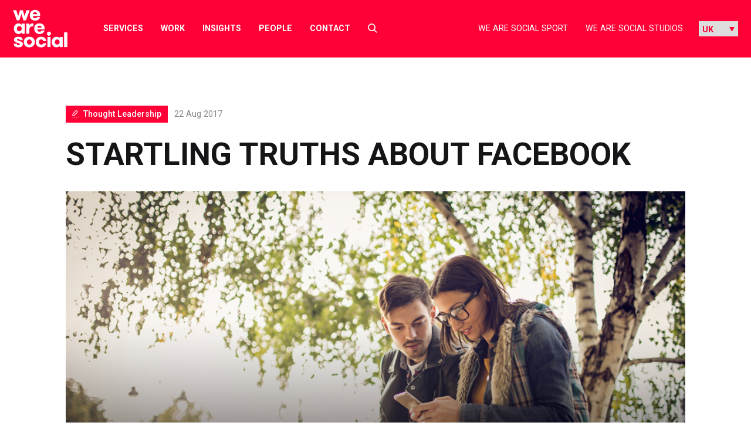

--- FILE ---
content_type: text/html; charset=UTF-8
request_url: https://wearesocial.com/uk/blog/2017/08/startling-truths-about-facebook/
body_size: 26291
content:
<!DOCTYPE html>

<html lang="en-GB">

<meta name='robots' content='index, follow, max-image-preview:large, max-snippet:-1, max-video-preview:-1' />

	<!-- This site is optimized with the Yoast SEO plugin v26.7 - https://yoast.com/wordpress/plugins/seo/ -->
	<title>Startling truths about Facebook - We Are Social UK</title>
	<meta name="description" content="%" />
	<link rel="canonical" href="https://wearesocial.com/uk/blog/2017/08/startling-truths-about-facebook/" />
	<meta property="og:locale" content="en_GB" />
	<meta property="og:type" content="article" />
	<meta property="og:title" content="Startling truths about Facebook - We Are Social UK" />
	<meta property="og:description" content="%" />
	<meta property="og:url" content="https://wearesocial.com/uk/blog/2017/08/startling-truths-about-facebook/" />
	<meta property="og:site_name" content="We Are Social UK" />
	<meta property="article:publisher" content="https://www.facebook.com/wearesocial/" />
	<meta property="article:published_time" content="2017-08-22T12:07:30+00:00" />
	<meta property="article:modified_time" content="2024-03-25T12:01:50+00:00" />
	<meta property="og:image" content="https://wearesocial.com/uk/wp-content/uploads/sites/2/2021/09/WAS_WebsiteImages_v01.jpg" />
	<meta property="og:image:width" content="1275" />
	<meta property="og:image:height" content="714" />
	<meta property="og:image:type" content="image/jpeg" />
	<meta name="author" content="Simon Kemp" />
	<meta name="twitter:card" content="summary_large_image" />
	<meta name="twitter:creator" content="@wearesocial" />
	<meta name="twitter:site" content="@wearesocial" />
	<meta name="twitter:label1" content="Written by" />
	<meta name="twitter:data1" content="Simon Kemp" />
	<meta name="twitter:label2" content="Estimated reading time" />
	<meta name="twitter:data2" content="8 minutes" />
	<script type="application/ld+json" class="yoast-schema-graph">{"@context":"https://schema.org","@graph":[{"@type":"Article","@id":"https://wearesocial.com/uk/blog/2017/08/startling-truths-about-facebook/#article","isPartOf":{"@id":"https://wearesocial.com/uk/blog/2017/08/startling-truths-about-facebook/"},"author":{"name":"Simon Kemp","@id":"https://wearesocial.com/uk/#/schema/person/e85b42c45b17a8c4419e39ae0ce10566"},"headline":"Startling truths about Facebook","datePublished":"2017-08-22T12:07:30+00:00","dateModified":"2024-03-25T12:01:50+00:00","mainEntityOfPage":{"@id":"https://wearesocial.com/uk/blog/2017/08/startling-truths-about-facebook/"},"wordCount":1648,"publisher":{"@id":"https://wearesocial.com/uk/#organization"},"image":{"@id":"https://wearesocial.com/uk/blog/2017/08/startling-truths-about-facebook/#primaryimage"},"thumbnailUrl":"https://wearesocial.com/uk/wp-content/uploads/sites/2/2021/09/WAS_WebsiteImages_v01.jpg","inLanguage":"en-GB"},{"@type":"WebPage","@id":"https://wearesocial.com/uk/blog/2017/08/startling-truths-about-facebook/","url":"https://wearesocial.com/uk/blog/2017/08/startling-truths-about-facebook/","name":"Startling truths about Facebook - We Are Social UK","isPartOf":{"@id":"https://wearesocial.com/uk/#website"},"primaryImageOfPage":{"@id":"https://wearesocial.com/uk/blog/2017/08/startling-truths-about-facebook/#primaryimage"},"image":{"@id":"https://wearesocial.com/uk/blog/2017/08/startling-truths-about-facebook/#primaryimage"},"thumbnailUrl":"https://wearesocial.com/uk/wp-content/uploads/sites/2/2021/09/WAS_WebsiteImages_v01.jpg","datePublished":"2017-08-22T12:07:30+00:00","dateModified":"2024-03-25T12:01:50+00:00","description":"%","inLanguage":"en-GB","potentialAction":[{"@type":"ReadAction","target":["https://wearesocial.com/uk/blog/2017/08/startling-truths-about-facebook/"]}]},{"@type":"ImageObject","inLanguage":"en-GB","@id":"https://wearesocial.com/uk/blog/2017/08/startling-truths-about-facebook/#primaryimage","url":"https://wearesocial.com/uk/wp-content/uploads/sites/2/2021/09/WAS_WebsiteImages_v01.jpg","contentUrl":"https://wearesocial.com/uk/wp-content/uploads/sites/2/2021/09/WAS_WebsiteImages_v01.jpg","width":1275,"height":714},{"@type":"WebSite","@id":"https://wearesocial.com/uk/#website","url":"https://wearesocial.com/uk/","name":"We Are Social UK","description":"Global Socially-Led Creative Agency","publisher":{"@id":"https://wearesocial.com/uk/#organization"},"potentialAction":[{"@type":"SearchAction","target":{"@type":"EntryPoint","urlTemplate":"https://wearesocial.com/uk/?s={search_term_string}"},"query-input":{"@type":"PropertyValueSpecification","valueRequired":true,"valueName":"search_term_string"}}],"inLanguage":"en-GB"},{"@type":"Organization","@id":"https://wearesocial.com/uk/#organization","name":"We Are Social","url":"https://wearesocial.com/uk/","logo":{"@type":"ImageObject","inLanguage":"en-GB","@id":"https://wearesocial.com/uk/#/schema/logo/image/","url":"https://wearesocial.com/uk/wp-content/uploads/sites/2/2021/10/Icon_WAS-RED-512-X-512_WAS-512-X-512-01.png","contentUrl":"https://wearesocial.com/uk/wp-content/uploads/sites/2/2021/10/Icon_WAS-RED-512-X-512_WAS-512-X-512-01.png","width":512,"height":512,"caption":"We Are Social"},"image":{"@id":"https://wearesocial.com/uk/#/schema/logo/image/"},"sameAs":["https://www.facebook.com/wearesocial/","https://x.com/wearesocial","https://instagram.com/wearesocial","http://www.linkedin.com/company/we-are-social","http://youtube.com/wearesocial"]},{"@type":"Person","@id":"https://wearesocial.com/uk/#/schema/person/e85b42c45b17a8c4419e39ae0ce10566","name":"Simon Kemp","image":{"@type":"ImageObject","inLanguage":"en-GB","@id":"https://wearesocial.com/uk/#/schema/person/image/","url":"https://secure.gravatar.com/avatar/dadbe5e6e36573566fb341685d9e7951f345547b28be2cd4be4bd1a2020b51e1?s=96&d=mm&r=g","contentUrl":"https://secure.gravatar.com/avatar/dadbe5e6e36573566fb341685d9e7951f345547b28be2cd4be4bd1a2020b51e1?s=96&d=mm&r=g","caption":"Simon Kemp"}}]}</script>
	<!-- / Yoast SEO plugin. -->


<link rel='dns-prefetch' href='//cc.cdn.civiccomputing.com' />
<link rel='dns-prefetch' href='//platform.instagram.com' />
<link rel='dns-prefetch' href='//platform.twitter.com' />
<link rel="alternate" type="application/rss+xml" title="We Are Social UK &raquo; Feed" href="https://wearesocial.com/uk/feed/" />
<link rel="alternate" type="application/rss+xml" title="We Are Social UK &raquo; Comments Feed" href="https://wearesocial.com/uk/comments/feed/" />
<link rel="alternate" type="application/rss+xml" title="We Are Social UK &raquo; Startling truths about Facebook Comments Feed" href="https://wearesocial.com/uk/blog/2017/08/startling-truths-about-facebook/feed/" />
<link rel="alternate" title="oEmbed (JSON)" type="application/json+oembed" href="https://wearesocial.com/uk/wp-json/oembed/1.0/embed?url=https%3A%2F%2Fwearesocial.com%2Fuk%2Fblog%2F2017%2F08%2Fstartling-truths-about-facebook%2F" />
<link rel="alternate" title="oEmbed (XML)" type="text/xml+oembed" href="https://wearesocial.com/uk/wp-json/oembed/1.0/embed?url=https%3A%2F%2Fwearesocial.com%2Fuk%2Fblog%2F2017%2F08%2Fstartling-truths-about-facebook%2F&#038;format=xml" />
<style id='wp-img-auto-sizes-contain-inline-css' type='text/css'>
img:is([sizes=auto i],[sizes^="auto," i]){contain-intrinsic-size:3000px 1500px}
/*# sourceURL=wp-img-auto-sizes-contain-inline-css */
</style>
<link rel='stylesheet' id='luna-style-css' href='https://wearesocial.com/uk/wp-content/themes/we-are-social/style.css?ver=1769779853' type='text/css' media='all' />
<style id='wp-block-library-inline-css' type='text/css'>
:root{--wp-block-synced-color:#7a00df;--wp-block-synced-color--rgb:122,0,223;--wp-bound-block-color:var(--wp-block-synced-color);--wp-editor-canvas-background:#ddd;--wp-admin-theme-color:#007cba;--wp-admin-theme-color--rgb:0,124,186;--wp-admin-theme-color-darker-10:#006ba1;--wp-admin-theme-color-darker-10--rgb:0,107,160.5;--wp-admin-theme-color-darker-20:#005a87;--wp-admin-theme-color-darker-20--rgb:0,90,135;--wp-admin-border-width-focus:2px}@media (min-resolution:192dpi){:root{--wp-admin-border-width-focus:1.5px}}.wp-element-button{cursor:pointer}:root .has-very-light-gray-background-color{background-color:#eee}:root .has-very-dark-gray-background-color{background-color:#313131}:root .has-very-light-gray-color{color:#eee}:root .has-very-dark-gray-color{color:#313131}:root .has-vivid-green-cyan-to-vivid-cyan-blue-gradient-background{background:linear-gradient(135deg,#00d084,#0693e3)}:root .has-purple-crush-gradient-background{background:linear-gradient(135deg,#34e2e4,#4721fb 50%,#ab1dfe)}:root .has-hazy-dawn-gradient-background{background:linear-gradient(135deg,#faaca8,#dad0ec)}:root .has-subdued-olive-gradient-background{background:linear-gradient(135deg,#fafae1,#67a671)}:root .has-atomic-cream-gradient-background{background:linear-gradient(135deg,#fdd79a,#004a59)}:root .has-nightshade-gradient-background{background:linear-gradient(135deg,#330968,#31cdcf)}:root .has-midnight-gradient-background{background:linear-gradient(135deg,#020381,#2874fc)}:root{--wp--preset--font-size--normal:16px;--wp--preset--font-size--huge:42px}.has-regular-font-size{font-size:1em}.has-larger-font-size{font-size:2.625em}.has-normal-font-size{font-size:var(--wp--preset--font-size--normal)}.has-huge-font-size{font-size:var(--wp--preset--font-size--huge)}.has-text-align-center{text-align:center}.has-text-align-left{text-align:left}.has-text-align-right{text-align:right}.has-fit-text{white-space:nowrap!important}#end-resizable-editor-section{display:none}.aligncenter{clear:both}.items-justified-left{justify-content:flex-start}.items-justified-center{justify-content:center}.items-justified-right{justify-content:flex-end}.items-justified-space-between{justify-content:space-between}.screen-reader-text{border:0;clip-path:inset(50%);height:1px;margin:-1px;overflow:hidden;padding:0;position:absolute;width:1px;word-wrap:normal!important}.screen-reader-text:focus{background-color:#ddd;clip-path:none;color:#444;display:block;font-size:1em;height:auto;left:5px;line-height:normal;padding:15px 23px 14px;text-decoration:none;top:5px;width:auto;z-index:100000}html :where(.has-border-color){border-style:solid}html :where([style*=border-top-color]){border-top-style:solid}html :where([style*=border-right-color]){border-right-style:solid}html :where([style*=border-bottom-color]){border-bottom-style:solid}html :where([style*=border-left-color]){border-left-style:solid}html :where([style*=border-width]){border-style:solid}html :where([style*=border-top-width]){border-top-style:solid}html :where([style*=border-right-width]){border-right-style:solid}html :where([style*=border-bottom-width]){border-bottom-style:solid}html :where([style*=border-left-width]){border-left-style:solid}html :where(img[class*=wp-image-]){height:auto;max-width:100%}:where(figure){margin:0 0 1em}html :where(.is-position-sticky){--wp-admin--admin-bar--position-offset:var(--wp-admin--admin-bar--height,0px)}@media screen and (max-width:600px){html :where(.is-position-sticky){--wp-admin--admin-bar--position-offset:0px}}

/*# sourceURL=wp-block-library-inline-css */
</style><style id='global-styles-inline-css' type='text/css'>
:root{--wp--preset--aspect-ratio--square: 1;--wp--preset--aspect-ratio--4-3: 4/3;--wp--preset--aspect-ratio--3-4: 3/4;--wp--preset--aspect-ratio--3-2: 3/2;--wp--preset--aspect-ratio--2-3: 2/3;--wp--preset--aspect-ratio--16-9: 16/9;--wp--preset--aspect-ratio--9-16: 9/16;--wp--preset--color--black: #000000;--wp--preset--color--cyan-bluish-gray: #abb8c3;--wp--preset--color--white: #FFFFFF;--wp--preset--color--pale-pink: #f78da7;--wp--preset--color--vivid-red: #cf2e2e;--wp--preset--color--luminous-vivid-orange: #ff6900;--wp--preset--color--luminous-vivid-amber: #fcb900;--wp--preset--color--light-green-cyan: #7bdcb5;--wp--preset--color--vivid-green-cyan: #00d084;--wp--preset--color--pale-cyan-blue: #8ed1fc;--wp--preset--color--vivid-cyan-blue: #0693e3;--wp--preset--color--vivid-purple: #9b51e0;--wp--preset--gradient--vivid-cyan-blue-to-vivid-purple: linear-gradient(135deg,rgb(6,147,227) 0%,rgb(155,81,224) 100%);--wp--preset--gradient--light-green-cyan-to-vivid-green-cyan: linear-gradient(135deg,rgb(122,220,180) 0%,rgb(0,208,130) 100%);--wp--preset--gradient--luminous-vivid-amber-to-luminous-vivid-orange: linear-gradient(135deg,rgb(252,185,0) 0%,rgb(255,105,0) 100%);--wp--preset--gradient--luminous-vivid-orange-to-vivid-red: linear-gradient(135deg,rgb(255,105,0) 0%,rgb(207,46,46) 100%);--wp--preset--gradient--very-light-gray-to-cyan-bluish-gray: linear-gradient(135deg,rgb(238,238,238) 0%,rgb(169,184,195) 100%);--wp--preset--gradient--cool-to-warm-spectrum: linear-gradient(135deg,rgb(74,234,220) 0%,rgb(151,120,209) 20%,rgb(207,42,186) 40%,rgb(238,44,130) 60%,rgb(251,105,98) 80%,rgb(254,248,76) 100%);--wp--preset--gradient--blush-light-purple: linear-gradient(135deg,rgb(255,206,236) 0%,rgb(152,150,240) 100%);--wp--preset--gradient--blush-bordeaux: linear-gradient(135deg,rgb(254,205,165) 0%,rgb(254,45,45) 50%,rgb(107,0,62) 100%);--wp--preset--gradient--luminous-dusk: linear-gradient(135deg,rgb(255,203,112) 0%,rgb(199,81,192) 50%,rgb(65,88,208) 100%);--wp--preset--gradient--pale-ocean: linear-gradient(135deg,rgb(255,245,203) 0%,rgb(182,227,212) 50%,rgb(51,167,181) 100%);--wp--preset--gradient--electric-grass: linear-gradient(135deg,rgb(202,248,128) 0%,rgb(113,206,126) 100%);--wp--preset--gradient--midnight: linear-gradient(135deg,rgb(2,3,129) 0%,rgb(40,116,252) 100%);--wp--preset--gradient--gradient-1: linear-gradient(135deg, #00FFFF 0%, #FF1493 100%);--wp--preset--font-size--small: 13px;--wp--preset--font-size--medium: 20px;--wp--preset--font-size--large: 36px;--wp--preset--font-size--x-large: 42px;--wp--preset--font-size--heading-1: 102px;--wp--preset--font-size--heading-2: 60px;--wp--preset--font-size--heading-3: 56px;--wp--preset--font-size--heading-4: 36px;--wp--preset--font-size--heading-5: 32px;--wp--preset--font-size--heading-6: 30px;--wp--preset--font-size--heading-small: 22px;--wp--preset--spacing--20: 0.44rem;--wp--preset--spacing--30: 0.67rem;--wp--preset--spacing--40: 1rem;--wp--preset--spacing--50: 1.5rem;--wp--preset--spacing--60: 2.25rem;--wp--preset--spacing--70: 3.38rem;--wp--preset--spacing--80: 5.06rem;--wp--preset--shadow--natural: 6px 6px 9px rgba(0, 0, 0, 0.2);--wp--preset--shadow--deep: 12px 12px 50px rgba(0, 0, 0, 0.4);--wp--preset--shadow--sharp: 6px 6px 0px rgba(0, 0, 0, 0.2);--wp--preset--shadow--outlined: 6px 6px 0px -3px rgb(255, 255, 255), 6px 6px rgb(0, 0, 0);--wp--preset--shadow--crisp: 6px 6px 0px rgb(0, 0, 0);}:where(.is-layout-flex){gap: 0.5em;}:where(.is-layout-grid){gap: 0.5em;}body .is-layout-flex{display: flex;}.is-layout-flex{flex-wrap: wrap;align-items: center;}.is-layout-flex > :is(*, div){margin: 0;}body .is-layout-grid{display: grid;}.is-layout-grid > :is(*, div){margin: 0;}:where(.wp-block-columns.is-layout-flex){gap: 2em;}:where(.wp-block-columns.is-layout-grid){gap: 2em;}:where(.wp-block-post-template.is-layout-flex){gap: 1.25em;}:where(.wp-block-post-template.is-layout-grid){gap: 1.25em;}.has-black-color{color: var(--wp--preset--color--black) !important;}.has-cyan-bluish-gray-color{color: var(--wp--preset--color--cyan-bluish-gray) !important;}.has-white-color{color: var(--wp--preset--color--white) !important;}.has-pale-pink-color{color: var(--wp--preset--color--pale-pink) !important;}.has-vivid-red-color{color: var(--wp--preset--color--vivid-red) !important;}.has-luminous-vivid-orange-color{color: var(--wp--preset--color--luminous-vivid-orange) !important;}.has-luminous-vivid-amber-color{color: var(--wp--preset--color--luminous-vivid-amber) !important;}.has-light-green-cyan-color{color: var(--wp--preset--color--light-green-cyan) !important;}.has-vivid-green-cyan-color{color: var(--wp--preset--color--vivid-green-cyan) !important;}.has-pale-cyan-blue-color{color: var(--wp--preset--color--pale-cyan-blue) !important;}.has-vivid-cyan-blue-color{color: var(--wp--preset--color--vivid-cyan-blue) !important;}.has-vivid-purple-color{color: var(--wp--preset--color--vivid-purple) !important;}.has-black-background-color{background-color: var(--wp--preset--color--black) !important;}.has-cyan-bluish-gray-background-color{background-color: var(--wp--preset--color--cyan-bluish-gray) !important;}.has-white-background-color{background-color: var(--wp--preset--color--white) !important;}.has-pale-pink-background-color{background-color: var(--wp--preset--color--pale-pink) !important;}.has-vivid-red-background-color{background-color: var(--wp--preset--color--vivid-red) !important;}.has-luminous-vivid-orange-background-color{background-color: var(--wp--preset--color--luminous-vivid-orange) !important;}.has-luminous-vivid-amber-background-color{background-color: var(--wp--preset--color--luminous-vivid-amber) !important;}.has-light-green-cyan-background-color{background-color: var(--wp--preset--color--light-green-cyan) !important;}.has-vivid-green-cyan-background-color{background-color: var(--wp--preset--color--vivid-green-cyan) !important;}.has-pale-cyan-blue-background-color{background-color: var(--wp--preset--color--pale-cyan-blue) !important;}.has-vivid-cyan-blue-background-color{background-color: var(--wp--preset--color--vivid-cyan-blue) !important;}.has-vivid-purple-background-color{background-color: var(--wp--preset--color--vivid-purple) !important;}.has-black-border-color{border-color: var(--wp--preset--color--black) !important;}.has-cyan-bluish-gray-border-color{border-color: var(--wp--preset--color--cyan-bluish-gray) !important;}.has-white-border-color{border-color: var(--wp--preset--color--white) !important;}.has-pale-pink-border-color{border-color: var(--wp--preset--color--pale-pink) !important;}.has-vivid-red-border-color{border-color: var(--wp--preset--color--vivid-red) !important;}.has-luminous-vivid-orange-border-color{border-color: var(--wp--preset--color--luminous-vivid-orange) !important;}.has-luminous-vivid-amber-border-color{border-color: var(--wp--preset--color--luminous-vivid-amber) !important;}.has-light-green-cyan-border-color{border-color: var(--wp--preset--color--light-green-cyan) !important;}.has-vivid-green-cyan-border-color{border-color: var(--wp--preset--color--vivid-green-cyan) !important;}.has-pale-cyan-blue-border-color{border-color: var(--wp--preset--color--pale-cyan-blue) !important;}.has-vivid-cyan-blue-border-color{border-color: var(--wp--preset--color--vivid-cyan-blue) !important;}.has-vivid-purple-border-color{border-color: var(--wp--preset--color--vivid-purple) !important;}.has-vivid-cyan-blue-to-vivid-purple-gradient-background{background: var(--wp--preset--gradient--vivid-cyan-blue-to-vivid-purple) !important;}.has-light-green-cyan-to-vivid-green-cyan-gradient-background{background: var(--wp--preset--gradient--light-green-cyan-to-vivid-green-cyan) !important;}.has-luminous-vivid-amber-to-luminous-vivid-orange-gradient-background{background: var(--wp--preset--gradient--luminous-vivid-amber-to-luminous-vivid-orange) !important;}.has-luminous-vivid-orange-to-vivid-red-gradient-background{background: var(--wp--preset--gradient--luminous-vivid-orange-to-vivid-red) !important;}.has-very-light-gray-to-cyan-bluish-gray-gradient-background{background: var(--wp--preset--gradient--very-light-gray-to-cyan-bluish-gray) !important;}.has-cool-to-warm-spectrum-gradient-background{background: var(--wp--preset--gradient--cool-to-warm-spectrum) !important;}.has-blush-light-purple-gradient-background{background: var(--wp--preset--gradient--blush-light-purple) !important;}.has-blush-bordeaux-gradient-background{background: var(--wp--preset--gradient--blush-bordeaux) !important;}.has-luminous-dusk-gradient-background{background: var(--wp--preset--gradient--luminous-dusk) !important;}.has-pale-ocean-gradient-background{background: var(--wp--preset--gradient--pale-ocean) !important;}.has-electric-grass-gradient-background{background: var(--wp--preset--gradient--electric-grass) !important;}.has-midnight-gradient-background{background: var(--wp--preset--gradient--midnight) !important;}.has-small-font-size{font-size: var(--wp--preset--font-size--small) !important;}.has-medium-font-size{font-size: var(--wp--preset--font-size--medium) !important;}.has-large-font-size{font-size: var(--wp--preset--font-size--large) !important;}.has-x-large-font-size{font-size: var(--wp--preset--font-size--x-large) !important;}
/*# sourceURL=global-styles-inline-css */
</style>

<style id='classic-theme-styles-inline-css' type='text/css'>
/*! This file is auto-generated */
.wp-block-button__link{color:#fff;background-color:#32373c;border-radius:9999px;box-shadow:none;text-decoration:none;padding:calc(.667em + 2px) calc(1.333em + 2px);font-size:1.125em}.wp-block-file__button{background:#32373c;color:#fff;text-decoration:none}
/*# sourceURL=/wp-includes/css/classic-themes.min.css */
</style>
<style id='block-visibility-screen-size-styles-inline-css' type='text/css'>
/* Large screens (desktops, 992px and up) */
@media ( min-width: 992px ) {
	.block-visibility-hide-large-screen {
		display: none !important;
	}
}

/* Medium screens (tablets, between 768px and 992px) */
@media ( min-width: 768px ) and ( max-width: 991.98px ) {
	.block-visibility-hide-medium-screen {
		display: none !important;
	}
}

/* Small screens (mobile devices, less than 768px) */
@media ( max-width: 767.98px ) {
	.block-visibility-hide-small-screen {
		display: none !important;
	}
}
/*# sourceURL=block-visibility-screen-size-styles-inline-css */
</style>
<script type="text/javascript" src="https://wearesocial.com/uk/wp-includes/js/jquery/jquery.min.js?ver=3.7.1" id="jquery-core-js"></script>
<script type="text/javascript" src="https://wearesocial.com/uk/wp-includes/js/jquery/jquery-migrate.min.js?ver=3.4.1" id="jquery-migrate-js"></script>
<script type="text/javascript" src="https://maps.googleapis.com/maps/api/js?key=AIzaSyDKcptQkJ_aFCOWp-hJLhpRlwMwH36Quds&amp;ver=1" id="google-map-api-js"></script>
<link rel="EditURI" type="application/rsd+xml" title="RSD" href="https://wearesocial.com/uk/xmlrpc.php?rsd" />
<link rel='shortlink' href='https://wearesocial.com/uk/?p=4072' />
<link rel="icon" href="https://wearesocial.com/uk/wp-content/uploads/sites/2/2021/10/cropped-Icon_WAS-RED-512-X-512_WAS-512-X-512-01-32x32.png" sizes="32x32" />
<link rel="icon" href="https://wearesocial.com/uk/wp-content/uploads/sites/2/2021/10/cropped-Icon_WAS-RED-512-X-512_WAS-512-X-512-01-192x192.png" sizes="192x192" />
<link rel="apple-touch-icon" href="https://wearesocial.com/uk/wp-content/uploads/sites/2/2021/10/cropped-Icon_WAS-RED-512-X-512_WAS-512-X-512-01-180x180.png" />
<meta name="msapplication-TileImage" content="https://wearesocial.com/uk/wp-content/uploads/sites/2/2021/10/cropped-Icon_WAS-RED-512-X-512_WAS-512-X-512-01-270x270.png" />

<head>

	<!-- Google tag (gtag.js) -->
	<script async src="https://www.googletagmanager.com/gtag/js?id=G-DKCEK0VGNK"></script>
	<script>
		window.dataLayer = window.dataLayer || [];

		function gtag() {
			dataLayer.push(arguments);
		}
		gtag('js', new Date());
		gtag('config', 'G-DKCEK0VGNK');
	</script>
	<!-- End Google tag (gtag.js) -->

	<!-- Google Tag Manager -->
	<script>
		(function(w, d, s, l, i) {
			w[l] = w[l] || [];
			w[l].push({
				'gtm.start': new Date().getTime(),
				event: 'gtm.js'
			});
			var f = d.getElementsByTagName(s)[0],
				j = d.createElement(s),
				dl = l != 'dataLayer' ? '&l=' + l : '';
			j.async = true;
			j.src =
				'https://www.googletagmanager.com/gtm.js?id=' + i + dl;
			f.parentNode.insertBefore(j, f);
		})(window, document, 'script', 'dataLayer', 'GTM-PHKQ4NQ4');
	</script>
	<!-- End Google Tag Manager -->

	<!-- Apollo tracking -->
	<script>
		function initApollo() {
			var n = Math.random().toString(36).substring(7),
				o = document.createElement("script");
			o.src = "https://assets.apollo.io/micro/website-tracker/tracker.iife.js?nocache=" + n, o.async = !0, o.defer = !0,
				o.onload = function() {
					window.trackingFunctions.onLoad({
						appId: "67894192165e3103ee67b26e"
					})
				},
				document.head.appendChild(o)
		}
		initApollo();
	</script>
	<!-- End Apollo tracking -->

	<!-- 6sense -->
	<script id="6senseWebTag" src="https://j.6sc.co/j/30683a75-c5b9-419a-af70-07a6f023be05.js"></script>
	<!-- End 6sense -->

	<meta charset="UTF-8">
<script type="text/javascript">
/* <![CDATA[ */
var gform;gform||(document.addEventListener("gform_main_scripts_loaded",function(){gform.scriptsLoaded=!0}),document.addEventListener("gform/theme/scripts_loaded",function(){gform.themeScriptsLoaded=!0}),window.addEventListener("DOMContentLoaded",function(){gform.domLoaded=!0}),gform={domLoaded:!1,scriptsLoaded:!1,themeScriptsLoaded:!1,isFormEditor:()=>"function"==typeof InitializeEditor,callIfLoaded:function(o){return!(!gform.domLoaded||!gform.scriptsLoaded||!gform.themeScriptsLoaded&&!gform.isFormEditor()||(gform.isFormEditor()&&console.warn("The use of gform.initializeOnLoaded() is deprecated in the form editor context and will be removed in Gravity Forms 3.1."),o(),0))},initializeOnLoaded:function(o){gform.callIfLoaded(o)||(document.addEventListener("gform_main_scripts_loaded",()=>{gform.scriptsLoaded=!0,gform.callIfLoaded(o)}),document.addEventListener("gform/theme/scripts_loaded",()=>{gform.themeScriptsLoaded=!0,gform.callIfLoaded(o)}),window.addEventListener("DOMContentLoaded",()=>{gform.domLoaded=!0,gform.callIfLoaded(o)}))},hooks:{action:{},filter:{}},addAction:function(o,r,e,t){gform.addHook("action",o,r,e,t)},addFilter:function(o,r,e,t){gform.addHook("filter",o,r,e,t)},doAction:function(o){gform.doHook("action",o,arguments)},applyFilters:function(o){return gform.doHook("filter",o,arguments)},removeAction:function(o,r){gform.removeHook("action",o,r)},removeFilter:function(o,r,e){gform.removeHook("filter",o,r,e)},addHook:function(o,r,e,t,n){null==gform.hooks[o][r]&&(gform.hooks[o][r]=[]);var d=gform.hooks[o][r];null==n&&(n=r+"_"+d.length),gform.hooks[o][r].push({tag:n,callable:e,priority:t=null==t?10:t})},doHook:function(r,o,e){var t;if(e=Array.prototype.slice.call(e,1),null!=gform.hooks[r][o]&&((o=gform.hooks[r][o]).sort(function(o,r){return o.priority-r.priority}),o.forEach(function(o){"function"!=typeof(t=o.callable)&&(t=window[t]),"action"==r?t.apply(null,e):e[0]=t.apply(null,e)})),"filter"==r)return e[0]},removeHook:function(o,r,t,n){var e;null!=gform.hooks[o][r]&&(e=(e=gform.hooks[o][r]).filter(function(o,r,e){return!!(null!=n&&n!=o.tag||null!=t&&t!=o.priority)}),gform.hooks[o][r]=e)}});
/* ]]> */
</script>

	<meta name="viewport" content="width=device-width, initial-scale=1">
	<meta name="format-detection" content="telephone=no">
	<meta name="referrer" content="strict-origin-when-cross-origin">
	<link rel="profile" href="//gmpg.org/xfn/11">
	<link rel="pingback" href="https://wearesocial.com/uk/xmlrpc.php">

			<link rel="apple-touch-icon" href="https://wearesocial.com/uk/wp-content/uploads/sites/2/2021/09/was-logo.png">
				
			<!-- Meta Pixel Code -->
		<script>
			! function(f, b, e, v, n, t, s) {
				if (f.fbq) return;
				n = f.fbq = function() {
					n.callMethod ? n.callMethod.apply(n, arguments) : n.queue.push(arguments)
				};
				if (!f._fbq) f._fbq = n;
				n.push = n;
				n.loaded = !0;
				n.version = '2.0';
				n.queue = [];
				t = b.createElement(e);
				t.async = !0;
				t.src = v;
				s = b.getElementsByTagName(e)[0];
				s.parentNode.insertBefore(t, s)
			}(window, document, 'script', 'https://connect.facebook.net/en_US/fbevents.js');
			fbq('init', '1919144781936073');
			fbq('track', 'PageView');
		</script>
		<noscript><img height="1" width="1" style="display:none" src="https://www.facebook.com/tr? id=1919144781936073&ev=PageView&noscript=1" /></noscript>
		<!-- End Meta Pixel Code -->
	
	<!-- NL linkedin insight tag -->
	
			<link rel="preconnect" href="https://fonts.gstatic.com" crossorigin />
		<link rel="preload" as="style" href="https://fonts.googleapis.com/css2?family=Roboto:ital,wght@0,400;0,500;0,700;0,900;1,400;1,900&display=swap" />
		<link rel="stylesheet" href="https://fonts.googleapis.com/css2?family=Roboto:ital,wght@0,400;0,500;0,700;0,900;1,400;1,900&display=swap" media="print" onload="this.media='all'" />
		<link rel="preconnect" href="https://fonts.googleapis.com">
		<link rel="preconnect" href="https://fonts.gstatic.com" crossorigin>
		<link href="https://fonts.googleapis.com/css2?family=Roboto+Mono&display=swap" rel="stylesheet">
	
	<meta name='robots' content='index, follow, max-image-preview:large, max-snippet:-1, max-video-preview:-1' />

	<!-- This site is optimized with the Yoast SEO plugin v26.7 - https://yoast.com/wordpress/plugins/seo/ -->
	<title>Startling truths about Facebook - We Are Social UK</title>
	<meta name="description" content="%" />
	<link rel="canonical" href="https://wearesocial.com/uk/blog/2017/08/startling-truths-about-facebook/" />
	<meta property="og:locale" content="en_GB" />
	<meta property="og:type" content="article" />
	<meta property="og:title" content="Startling truths about Facebook - We Are Social UK" />
	<meta property="og:description" content="%" />
	<meta property="og:url" content="https://wearesocial.com/uk/blog/2017/08/startling-truths-about-facebook/" />
	<meta property="og:site_name" content="We Are Social UK" />
	<meta property="article:publisher" content="https://www.facebook.com/wearesocial/" />
	<meta property="article:published_time" content="2017-08-22T12:07:30+00:00" />
	<meta property="article:modified_time" content="2024-03-25T12:01:50+00:00" />
	<meta property="og:image" content="https://wearesocial.com/uk/wp-content/uploads/sites/2/2021/09/WAS_WebsiteImages_v01.jpg" />
	<meta property="og:image:width" content="1275" />
	<meta property="og:image:height" content="714" />
	<meta property="og:image:type" content="image/jpeg" />
	<meta name="author" content="Simon Kemp" />
	<meta name="twitter:card" content="summary_large_image" />
	<meta name="twitter:creator" content="@wearesocial" />
	<meta name="twitter:site" content="@wearesocial" />
	<meta name="twitter:label1" content="Written by" />
	<meta name="twitter:data1" content="Simon Kemp" />
	<meta name="twitter:label2" content="Estimated reading time" />
	<meta name="twitter:data2" content="8 minutes" />
	<script type="application/ld+json" class="yoast-schema-graph">{"@context":"https://schema.org","@graph":[{"@type":"Article","@id":"https://wearesocial.com/uk/blog/2017/08/startling-truths-about-facebook/#article","isPartOf":{"@id":"https://wearesocial.com/uk/blog/2017/08/startling-truths-about-facebook/"},"author":{"name":"Simon Kemp","@id":"https://wearesocial.com/uk/#/schema/person/e85b42c45b17a8c4419e39ae0ce10566"},"headline":"Startling truths about Facebook","datePublished":"2017-08-22T12:07:30+00:00","dateModified":"2024-03-25T12:01:50+00:00","mainEntityOfPage":{"@id":"https://wearesocial.com/uk/blog/2017/08/startling-truths-about-facebook/"},"wordCount":1648,"publisher":{"@id":"https://wearesocial.com/uk/#organization"},"image":{"@id":"https://wearesocial.com/uk/blog/2017/08/startling-truths-about-facebook/#primaryimage"},"thumbnailUrl":"https://wearesocial.com/uk/wp-content/uploads/sites/2/2021/09/WAS_WebsiteImages_v01.jpg","inLanguage":"en-GB"},{"@type":"WebPage","@id":"https://wearesocial.com/uk/blog/2017/08/startling-truths-about-facebook/","url":"https://wearesocial.com/uk/blog/2017/08/startling-truths-about-facebook/","name":"Startling truths about Facebook - We Are Social UK","isPartOf":{"@id":"https://wearesocial.com/uk/#website"},"primaryImageOfPage":{"@id":"https://wearesocial.com/uk/blog/2017/08/startling-truths-about-facebook/#primaryimage"},"image":{"@id":"https://wearesocial.com/uk/blog/2017/08/startling-truths-about-facebook/#primaryimage"},"thumbnailUrl":"https://wearesocial.com/uk/wp-content/uploads/sites/2/2021/09/WAS_WebsiteImages_v01.jpg","datePublished":"2017-08-22T12:07:30+00:00","dateModified":"2024-03-25T12:01:50+00:00","description":"%","inLanguage":"en-GB","potentialAction":[{"@type":"ReadAction","target":["https://wearesocial.com/uk/blog/2017/08/startling-truths-about-facebook/"]}]},{"@type":"ImageObject","inLanguage":"en-GB","@id":"https://wearesocial.com/uk/blog/2017/08/startling-truths-about-facebook/#primaryimage","url":"https://wearesocial.com/uk/wp-content/uploads/sites/2/2021/09/WAS_WebsiteImages_v01.jpg","contentUrl":"https://wearesocial.com/uk/wp-content/uploads/sites/2/2021/09/WAS_WebsiteImages_v01.jpg","width":1275,"height":714},{"@type":"WebSite","@id":"https://wearesocial.com/uk/#website","url":"https://wearesocial.com/uk/","name":"We Are Social UK","description":"Global Socially-Led Creative Agency","publisher":{"@id":"https://wearesocial.com/uk/#organization"},"potentialAction":[{"@type":"SearchAction","target":{"@type":"EntryPoint","urlTemplate":"https://wearesocial.com/uk/?s={search_term_string}"},"query-input":{"@type":"PropertyValueSpecification","valueRequired":true,"valueName":"search_term_string"}}],"inLanguage":"en-GB"},{"@type":"Organization","@id":"https://wearesocial.com/uk/#organization","name":"We Are Social","url":"https://wearesocial.com/uk/","logo":{"@type":"ImageObject","inLanguage":"en-GB","@id":"https://wearesocial.com/uk/#/schema/logo/image/","url":"https://wearesocial.com/uk/wp-content/uploads/sites/2/2021/10/Icon_WAS-RED-512-X-512_WAS-512-X-512-01.png","contentUrl":"https://wearesocial.com/uk/wp-content/uploads/sites/2/2021/10/Icon_WAS-RED-512-X-512_WAS-512-X-512-01.png","width":512,"height":512,"caption":"We Are Social"},"image":{"@id":"https://wearesocial.com/uk/#/schema/logo/image/"},"sameAs":["https://www.facebook.com/wearesocial/","https://x.com/wearesocial","https://instagram.com/wearesocial","http://www.linkedin.com/company/we-are-social","http://youtube.com/wearesocial"]},{"@type":"Person","@id":"https://wearesocial.com/uk/#/schema/person/e85b42c45b17a8c4419e39ae0ce10566","name":"Simon Kemp","image":{"@type":"ImageObject","inLanguage":"en-GB","@id":"https://wearesocial.com/uk/#/schema/person/image/","url":"https://secure.gravatar.com/avatar/dadbe5e6e36573566fb341685d9e7951f345547b28be2cd4be4bd1a2020b51e1?s=96&d=mm&r=g","contentUrl":"https://secure.gravatar.com/avatar/dadbe5e6e36573566fb341685d9e7951f345547b28be2cd4be4bd1a2020b51e1?s=96&d=mm&r=g","caption":"Simon Kemp"}}]}</script>
	<!-- / Yoast SEO plugin. -->


<link rel='dns-prefetch' href='//cc.cdn.civiccomputing.com' />
<link rel='dns-prefetch' href='//platform.instagram.com' />
<link rel='dns-prefetch' href='//platform.twitter.com' />
<link rel="alternate" type="application/rss+xml" title="We Are Social UK &raquo; Feed" href="https://wearesocial.com/uk/feed/" />
<link rel="alternate" type="application/rss+xml" title="We Are Social UK &raquo; Comments Feed" href="https://wearesocial.com/uk/comments/feed/" />
<link rel="alternate" type="application/rss+xml" title="We Are Social UK &raquo; Startling truths about Facebook Comments Feed" href="https://wearesocial.com/uk/blog/2017/08/startling-truths-about-facebook/feed/" />
<link rel="EditURI" type="application/rsd+xml" title="RSD" href="https://wearesocial.com/uk/xmlrpc.php?rsd" />
<link rel='shortlink' href='https://wearesocial.com/uk/?p=4072' />
<link rel="icon" href="https://wearesocial.com/uk/wp-content/uploads/sites/2/2021/10/cropped-Icon_WAS-RED-512-X-512_WAS-512-X-512-01-32x32.png" sizes="32x32" />
<link rel="icon" href="https://wearesocial.com/uk/wp-content/uploads/sites/2/2021/10/cropped-Icon_WAS-RED-512-X-512_WAS-512-X-512-01-192x192.png" sizes="192x192" />
<link rel="apple-touch-icon" href="https://wearesocial.com/uk/wp-content/uploads/sites/2/2021/10/cropped-Icon_WAS-RED-512-X-512_WAS-512-X-512-01-180x180.png" />
<meta name="msapplication-TileImage" content="https://wearesocial.com/uk/wp-content/uploads/sites/2/2021/10/cropped-Icon_WAS-RED-512-X-512_WAS-512-X-512-01-270x270.png" />
</head>


<body id="body" dir="ltr" >
	<!-- Google Tag Manager (noscript) -->
	<noscript><iframe src="https://www.googletagmanager.com/ns.html?id=GTM-PHKQ4NQ4"
			height="0" width="0" style="display:none;visibility:hidden"></iframe></noscript>
	<!-- End Google Tag Manager (noscript) -->

	<a href="#main" class="skip-link">Skip to content</a>

	
<header class="g01" role="banner">
  <a href="https://wearesocial.com/uk" class="g01__logo" aria-label="Select to return to the homepage">
    <img
      src="https://wearesocial.com/uk/wp-content/themes/we-are-social/assets/images/logo.png"
      alt=""
      width="69"
      height="47"
      class="g01__logo-image"
    />
  </a>

      <button type="button" class="g01__hamburger">
      <span class="screen-reader-text">Toggle main menu</span>
    </button>
  
  <div class="g01__menu-wrapper">

          <nav class="g01__primary">
        <ul id="primary-menu" class="g01__primary-menu"><li id="menu-item-224" class="menu-item menu-item-type-post_type menu-item-object-page menu-item-224"><a href="https://wearesocial.com/uk/services/">Services</a></li>
<li id="menu-item-183" class="menu-item menu-item-type-custom menu-item-object-custom menu-item-183"><a href="/uk/our-work">Work</a></li>
<li id="menu-item-184" class="menu-item menu-item-type-custom menu-item-object-custom menu-item-184"><a href="/uk/blog">Insights</a></li>
<li id="menu-item-266" class="menu-item menu-item-type-post_type menu-item-object-page menu-item-266"><a href="https://wearesocial.com/uk/people/">People</a></li>
<li id="menu-item-186" class="menu-item menu-item-type-custom menu-item-object-custom menu-item-186"><a href="/uk/contact-us/">Contact</a></li>
</ul>
        <div class="g01__search-wrap">
          <button type="button" class="g01__search" data-search-button>
            <span class="screen-reader-text">Select to toggle search form</span>
            <svg aria-hidden="true" class="svg-icon svg-icon--icon_search" role="img"> <use href="#sprite-icon_search" xlink:href="#sprite-icon_search"></use> </svg>          </button>
        </div>
      </nav>
    
    <nav class="g01__secondary">
      <ul id="secondary-menu" class="g01__secondary-menu"><li id="menu-item-187" class="menu-item menu-item-type-custom menu-item-object-custom menu-item-187"><a href="/uk/sport">We Are Social Sport</a></li>
<li id="menu-item-188" class="menu-item menu-item-type-custom menu-item-object-custom menu-item-188"><a href="/uk/studios">We Are Social Studios</a></li>
</ul>
            
        
<div class="language-switcher">
	<select class="language-switcher__list">
					<option  value="https://wearesocial.com/us">US</option>
						<option  value="https://wearesocial.com/ca-en">CA-EN</option>
						<option  value="https://wearesocial.com/es">ES</option>
						<option selected value="https://wearesocial.com/uk">UK</option>
						<option  value="https://wearesocial.com/fr">FR</option>
						<option  value="https://wearesocial.com/nl">NL</option>
						<option  value="https://wearesocial.com/de">DE</option>
						<option  value="https://wearesocial.com/it">IT</option>
						<option  value="https://wearesocial.com/me">ME</option>
						<option  value="https://wearesocial.com/sg">SG</option>
						<option  value="https://wearesocial.com/cn">CN</option>
						<option  value="https://wearesocial.com/th">TH</option>
						<option  value="https://wearesocial.com/id">ID</option>
						<option  value="https://wearesocial.com/hk">HK</option>
						<option  value="https://wearesocial.com/au">AU</option>
				</select>
</div>

          </nav>
  </div>

  
<form class="g02" action="https://wearesocial.com/uk" aria-hidden="true">

  <div class="g02__content">
    <label for="site-search-input" class="g02__label">Search the site</label>

    <div class="g02__input-wrap">
      <input type="search" name="s" id="site-search-input" class="g02__search">
      <button type="submit" class="g02__submit">
        <svg aria-hidden="true" class="svg-icon svg-icon--icon_arrow" role="img"> <use href="#sprite-icon_arrow" xlink:href="#sprite-icon_arrow"></use> </svg>        <span class="screen-reader-text">Search</span>
      </button>
    </div>
  </div>
  
  <button type="button" class="g02__close">
    <svg aria-hidden="true" class="svg-icon svg-icon--icon_close" role="img"> <use href="#sprite-icon_close" xlink:href="#sprite-icon_close"></use> </svg>    Close  </button>
</form>
</header>

<i class="g01__scroll-detection" aria-hidden="true"></i>
	<main class="main" role="main" id="main">
<article id="post-4072" class="entry-content post-4072 post type-post status-publish format-standard has-post-thumbnail hentry insight-type-thought-leadership topic-data topic-social-platforms">
	<!DOCTYPE html PUBLIC "-//W3C//DTD HTML 4.0 Transitional//EN" "http://www.w3.org/TR/REC-html40/loose.dtd">

<article class="m30 break-out">
  <div class="container m30__container">

    <h1 class="m30__heading uppercase heading heading--2">Startling truths about Facebook</h3>

    
    <div class="m30__meta">
              <span class="m30__tag tag">
                      <img decoding="async" src="https://wearesocial.com/uk/wp-content/uploads/sites/2/2021/08/icon-thought-leadership.svg" alt="" class="tag__icon single-insigt-item__icon" width="14" height="14">
                    Thought Leadership        </span>
      
      <time class="m30__time">22 Aug 2017</time>
    </div>

    <div class="m30__media-wrap">

      
              <figure class="m30__media">
          <picture>
            <source srcset="https://wearesocial.com/uk/wp-content/uploads/sites/2/2021/09/WAS_WebsiteImages_v01-1188x665.jpg" media="(min-width: 768px)" />
            <source srcset="https://wearesocial.com/uk/wp-content/uploads/sites/2/2021/09/WAS_WebsiteImages_v01-768x430.jpg" media="(min-width: 375px)" />
            <img fetchpriority="high" decoding="async"
              src="https://wearesocial.com/uk/wp-content/uploads/sites/2/2021/09/WAS_WebsiteImages_v01-375x210.jpg"
              alt=""
              width="1188"
              height="665"
              class="m30__image"
            />
          </picture>
        </figure>
      
    </div>

      <section class="author-card">

    <div class="author-card__media">
      <img alt='' src='https://secure.gravatar.com/avatar/dadbe5e6e36573566fb341685d9e7951f345547b28be2cd4be4bd1a2020b51e1?s=104&#038;d=mm&#038;r=g' srcset='https://secure.gravatar.com/avatar/dadbe5e6e36573566fb341685d9e7951f345547b28be2cd4be4bd1a2020b51e1?s=208&#038;d=mm&#038;r=g 2x' class='avatar avatar-104 photo' height='104' width='104' />          </div>

    <div class="author-card__info">
              <span class="author-card__name">Simon Kemp</span>
      
          </div>
  </section>

  </div>
</article>
<html><body><em>The Next Web recently published&nbsp;<a href="https://thenextweb.com/facebook/2017/03/22/facebook-demographics-analysis-startling-truths/#.tnw_Ev9sFcwY">this article&nbsp;</a>by We Are Social&#8217;s Global Consultant Simon Kemp about forever-confusing Facebook data and demographics.&nbsp;They&rsquo;ve been kind enough to let us reproduce it below.</em><br>
<br>
Despite Facebook&rsquo;s dominance of the social media landscape over the past decade, the platform is still growing steadily, and it still manages to tell a compelling story every quarter. However, there&rsquo;s often more to these numbers than meets the eye; for example, there are more 18-year-old men using Facebook today than there are 18-year-old men living on Earth. Let&rsquo;s look at how that&rsquo;s even possible.<br>
<br>
<img decoding="async" src="https://wearesocial.com/uk/wp-content/uploads/sites/2/2021/09/unnamed-3.png" alt=""><br>
<br>
When we look at Facebook&rsquo;s high-level numbers, there are already plenty of juicy stats; two-thirds of its total global audience uses the platform every day, and 94% of active users access the platform via a mobile device.<br>
<br>
It&rsquo;s not just the big numbers that tell the interesting stories, though. I&rsquo;ve been analyzing Facebook&rsquo;s global user demographics over the past few weeks, and my analysis reveals some surprising numbers about users&rsquo; gender and age that have critical implications for businesses who use Facebook for marketing and community engagement.<br>
<br>
<strong>Gender Equality?</strong><br>
The first finding isn&rsquo;t &lsquo;new news&rsquo;, but it&rsquo;s still important: Facebook still appears to suffer from a gender bias, with 56% of the platform&rsquo;s global account profiles set to &lsquo;male&rsquo; (we&rsquo;ll come back to why I&rsquo;m saying &ldquo;set to&rdquo; in a moment).<br>
<br>
From a relative comparison perspective &ndash; i.e. 56% male vs. 44% female &ndash; that means that &lsquo;males&rsquo; account for 27% more active accounts than &lsquo;females&rsquo;.<br>
<br>
<img decoding="async" src="https://wearesocial.com/uk/wp-content/uploads/sites/2/2021/09/unnamed-4.png" alt=""><br>
<br>
When we start to analyse Facebook&rsquo;s active users by age, though, things get even more interesting.<br>
<br>
The key take-away appears to be that young people still make up the largest share of Facebook&rsquo;s global active user-base, despite ongoing media speculation to the contrary.<br>
<br>
Indeed, based on the information that active users have entered into their profiles, 18-year-olds make up the single largest age group of active users on Facebook today.<br>
<br>
<img decoding="async" src="https://wearesocial.com/uk/wp-content/uploads/sites/2/2021/09/unnamed-5.png" alt=""><br>
<br>
However, analyzing the platform&rsquo;s users by individual year bands reveals some intriguing insights.<br>
<br>
<strong>Age: More Than Just A Number?</strong><br>
Closer inspection of the above chart reveals a number of interesting spikes:<br>
<ul><br>
 	<li>A disproportionate number of Facebook&rsquo;s monthly active users claim to be 18 years old;</li><br>
 	<li>Another spike occurs for profiles of users claiming to be 21 years of age;</li><br>
 	<li>Spikes in user numbers then occur consistently at each age ending in a &lsquo;6&rsquo; &ndash; i.e. 26, 36, 46, and 56.</li><br>
</ul><br>
The first two spikes &ndash; at 18 and 21 years old &ndash; are perhaps easier to understand, and I suspect these spikes are caused by one of two potential reasons (or a combination of both):<br>
<ol><br>
 	<li>Younger users over-stating their real age in order to appear to be of &lsquo;legal age&rsquo; in their respective country; or</li><br>
 	<li>Older people under-stating their age to a &lsquo;golden number&rsquo;, in order to appear younger than they really are, potentially for reasons of vanity.</li><br>
</ol><br>
However, the third set of spikes has a more interesting explanation.<br>
<br>
At first glance, ages ending in a &lsquo;6&rsquo; don&rsquo;t appear to represent anything meaningful, but if you consider the correlating year of birth, it&rsquo;s easier to draw some hypotheses.<br>
<br>
It&rsquo;s important to note that I collected my data set in December 2016 and January 2017, so an age ending in a &lsquo;6&rsquo; correlates to a claimed birth date that coincides with the turn of a decade &ndash; i.e. 1990, 1980, 1970, etc. Interestingly, although it&rsquo;s slightly less obvious on the chart, a similar trend occurs for ages that correlate with birth years ending in a &lsquo;5&rsquo; (i.e. 1995, 1985, 1975, etc.)<br>
<br>
My hypothesis is that this phenomenon is caused by one of two things:<br>
<ol><br>
 	<li>People may still be wary of sharing too much personal information online, so they&rsquo;ve &lsquo;rounded&rsquo; their birth year to a convenient decade (or half decade) to avoid entering the correct data (possibly because they&rsquo;re scared this data will be hacked and used for identity theft).</li><br>
 	<li>Some of these accounts may be &lsquo;fake&rsquo; profiles, created for &lsquo;click farm&rsquo; purposes by unscrupulous third parties. Ages ending in 0s or 5s would fit neatly into the age brackets commonly used by marketers for ad targeting, which would make these profiles more attractive and valuable.</li><br>
</ol><br>
I decided to dig a bit deeper into these phenomena, and my findings reveal some critical implications for marketers who rely on demographic targeting to plan their digital advertising.<br>
<br>
<strong>Users vs. People</strong><br>
I compared Facebook&rsquo;s user data by age and gender to the corresponding data for global populations at each age (using data from the UN and the US Census Bureau), and removed the respective populations for China for improved accuracy (Facebook is still blocked in China, although the platform reports 2 million active users there).<br>
<br>
This results in the following charts, which plot global Facebook penetration by age and gender:<br>
<br>
<img decoding="async" src="https://wearesocial.com/uk/wp-content/uploads/sites/2/2021/09/unnamed-7.png" alt=""><br>
<br>
<img decoding="async" src="https://wearesocial.com/uk/wp-content/uploads/sites/2/2021/09/unnamed-6.png" alt=""><br>
<br>
It&rsquo;s clear from the male chart that the numbers don&rsquo;t add up; specifically, 110% of the eligible male audience aged 18 is using the platform today. In simple terms, that means there are more 18-year-old males using Facebook than there are 18-year-old males living on Earth today.<br>
<br>
That means that at least 1 in 11 of Facebook&rsquo;s 57 million profiles claiming to be men aged 18 must contain at least some false information.<br>
<br>
It&rsquo;s not just the profiles of 18-year-old males that don&rsquo;t add up either; a similar issue appears in the profiles of women who claim to be 18 years old, as well as for the profiles of men and women who claim to be 21. The same is true of men and women who claim to have been born in 1990.<br>
<br>
The 1 in 11 finding above is just the minimum error, though. The latest data from&nbsp;<a href="http://www.globalwebindex.net/" target="_blank" rel="nofollow noopener noreferrer">GlobalWebIndex</a>&nbsp;indicate that 92% of male internet users aged 18 around the world &ndash; and 93% of female internet users aged 18 &ndash; use Facebook each month; that&rsquo;s obviously much lower than the data above suggest.<br>
<br>
What&rsquo;s more, if we were to extrapolate GWI&rsquo;s data out to include 18 year olds who don&rsquo;t use the internet too, it&rsquo;s likely that we&rsquo;d find that roughly 1 in 5 of all Facebook profiles where the age has been set to 18 actually belong to someone of a different age (if they belong to a real person at all).<br>
<br>
<strong>Implications</strong><br>
It&rsquo;s critically important to note that these anomalies are unlikely to be caused by a glitch in Facebook&rsquo;s system. It&rsquo;s also unlikely that they are the result of Facebook itself misrepresenting any data.<br>
<br>
Instead, it&rsquo;s likely to be the users themselves who are misrepresenting their age when completing their Facebook profiles, whether for their own vanity, or for more fraudulent reasons.<br>
<br>
But is this behaviour limited to misrepresenting age? Let&rsquo;s go back to my awkward choice of wording above, where I talked about users &lsquo;setting their gender&rsquo; to male.<br>
<br>
Based on some preliminary conversations to investigate these odd age-related phenomena, I suspect that it&rsquo;s also probable that Facebook&rsquo;s global bias towards male profiles may be in part caused by similar user misrepresentation of gender, especially in societies where women are afforded less freedom of speech or behaviour compared to male peers.<br>
<br>
It&rsquo;s likely that relationship status, location, and various other &lsquo;facts&rsquo; are prone to the same kind of misrepresentation too.<br>
<br>
As a result, many of the things that people claim in their Facebook profile may not be true. That&rsquo;s probably not a surprise to most of you reading this; people often present selected truths and &ldquo;alternative facts&rdquo; about themselves in offline interactions too.<br>
<br>
However, this behaviour makes it much more difficult for marketers to know how they should approach targeting on platforms like Facebook.<br>
<br>
On the one hand, if a brand targets users aged 18-24 on Facebook today, there&rsquo;s a good chance that many of their ads will be shown to people who aren&rsquo;t really in that age group (even though those people claimed to be that age in their Facebook profile).<br>
<br>
On the other hand, we could argue that targeting people&rsquo;s &lsquo;desired age&rsquo; could be more valuable. An example of this would be Harley Davidson, where the brand&rsquo;s buyers actively identify with the &lsquo;youthful spirit&rsquo; that the brand portrays, even though, in reality, they&rsquo;re in their 40s or 50s.<br>
<br>
Digital targeting was supposed to help us remove guesswork, though, so &ndash; even if there may be some fortunate side-effects to age misrepresentation &ndash; it would be better for marketers to know exactly who they&rsquo;re targeting in advance, and to replace that element of chance in favour of active targeting.<br>
<br>
<strong>Recommendation</strong><br>
My research suggests that a significant number of users have entered inaccurate demographic information about themselves (age, gender, location, etc.) in their Facebook profiles.<br>
<br>
As a result, brands relying solely on demographic targeting will be reaching many people who claim to be a certain age, but who, in reality, are not in the brand&rsquo;s desired audience at all. This will likely result in less effective campaigns, and reduced returns on investment.<br>
<br>
It&rsquo;s important to stress that this issue is specific to demographic targeting though. Facebook still offers one of the most effective and efficient ways of reaching nearly 2 billion people around the world, but in order to make best use of this opportunity, my counsel to marketers is to significantly reduce dependence on demographics, and to adopt alternative methods of identifying and targeting relevant audiences.<br>
<br>
Ideally, marketers should engage audiences based on people&rsquo;s actual behaviour, or at least based on their declared interests (e.g. the pages they have &lsquo;liked&rsquo; on Facebook). These approaches are less likely to suffer from the distortions we&rsquo;ve detailed above, and critically, they&rsquo;re likely to drive more targeted and relevant engagement too.<br>
<br>
Lastly, it&rsquo;s worth stressing that this problem won&rsquo;t be restricted to Facebook; my hypothesis is that these challenges will replicate across other digital platforms offering similar kinds of demographic targeting based on user-declared information too.
<article class="m20 m20--left">
  <h2 class="m20__heading uppercase heading--4">Share your thoughts</h2>

  <ul class="m20__list">
    <li class="m20__item">
      <a href="https://www.facebook.com/sharer/sharer.php?u=https://wearesocial.com/uk/blog/2017/08/startling-truths-about-facebook/" target="_blank" rel="noopener noreferrer" class="m20__link" title="Share via Facebook">
        <svg aria-hidden="true" class="svg-icon svg-icon--icon-facebook" role="img"> <use href="#sprite-icon-facebook" xlink:href="#sprite-icon-facebook"></use> </svg>        <span class="screen-reader-text">Share via Facebook</span>
      </a>
    </li>
    <li class="m20__item">
      <a href="https://twitter.com/intent/tweet?url=https://wearesocial.com/uk/blog/2017/08/startling-truths-about-facebook/&#038;text=" target="_blank" rel="noopener noreferrer" class="m20__link" title="Share via Twitter">
        <svg aria-hidden="true" class="svg-icon svg-icon--icon-twitter" role="img"> <use href="#sprite-icon-twitter" xlink:href="#sprite-icon-twitter"></use> </svg>        <span class="screen-reader-text">Share via Twitter</span>
      </a>
    </li>
    <li class="m20__item">
      <a href="https://www.linkedin.com/shareArticle?mini=true&#038;url=https://wearesocial.com/uk/blog/2017/08/startling-truths-about-facebook/&#038;title=&#038;summary=&#038;source=" target="_blank" rel="noopener noreferrer" class="m20__link" title="Share via LinkedIn">
        <svg aria-hidden="true" class="svg-icon svg-icon--icon-linkedin" role="img"> <use href="#sprite-icon-linkedin" xlink:href="#sprite-icon-linkedin"></use> </svg>        <span class="screen-reader-text">Share via LinkedIn</span>
      </a>
    </li>
  </ul>
</article>
</body></html>
</article>

</main>


<footer class="g03" role="contentinfo">

    <div class="container container--large g03__container">

    <nav class="g03__navigation">
      <div class="g03__column g03__column--one">
        <ul id="footer-menu" class="g03__footer-menu g03__footer-menu--one"><li id="menu-item-189" class="menu-item menu-item-type-custom menu-item-object-custom menu-item-189"><a href="/uk/services">Services</a></li>
<li id="menu-item-190" class="menu-item menu-item-type-custom menu-item-object-custom menu-item-190"><a href="/uk/our-work" title="Work">Our Work</a></li>
<li id="menu-item-191" class="menu-item menu-item-type-custom menu-item-object-custom menu-item-191"><a href="/uk/blog">Insights</a></li>
<li id="menu-item-192" class="menu-item menu-item-type-custom menu-item-object-custom menu-item-192"><a href="/uk/people" title="About">People</a></li>
<li id="menu-item-398" class="menu-item menu-item-type-post_type menu-item-object-page menu-item-398"><a href="https://wearesocial.com/uk/vacancies/">Work With Us</a></li>
<li id="menu-item-195" class="menu-item menu-item-type-custom menu-item-object-custom menu-item-195"><a href="/uk/contact-us/">Get in touch</a></li>
<li id="menu-item-14508" class="menu-item menu-item-type-post_type menu-item-object-page menu-item-14508"><a target="_blank" href="https://wearesocial.com/uk/studios/">We Are Social Studios</a></li>
<li id="menu-item-9806" class="menu-item menu-item-type-post_type menu-item-object-page menu-item-9806"><a target="_blank" href="https://wearesocial.com/uk/sport/">We Are Social Sport</a></li>
<li id="menu-item-14506" class="menu-item menu-item-type-post_type menu-item-object-page menu-item-14506"><a target="_blank" href="https://wearesocial.com/uk/influencer-marketing/">We Are Social Influence</a></li>
</ul>      </div>

      <div class="g03__column g03__column--two">
        <ul id="footer-menu-two" class="g03__footer-menu g03__footer-menu--two"><li id="menu-item-199" class="menu-item menu-item-type-custom menu-item-object-custom menu-item-199"><a href="https://wearesocial.com/uk/?s=">Search the site</a></li>
<li id="menu-item-9345" class="menu-item menu-item-type-custom menu-item-object-custom menu-item-9345"><a href="https://wearesocial.com/uk/wp-content/uploads/sites/2/2025/07/Updated-2025-Charter-for-Change-1.pdf">Our Equity, Diversity &#038; Inclusion Charter for Change</a></li>
<li id="menu-item-200" class="menu-item menu-item-type-custom menu-item-object-custom menu-item-200"><a href="/uk/privacy-policy" title="Legal">Legal &#038; Privacy</a></li>
<li id="menu-item-202" class="menu-item menu-item-type-custom menu-item-object-custom menu-item-202"><a href="/uk/modern-slavery-statement">Modern Slavery Statement</a></li>
<li id="menu-item-14307" class="menu-item menu-item-type-post_type menu-item-object-page menu-item-14307"><a href="https://wearesocial.com/uk/supplier-policies/">Supplier Policies</a></li>
<li id="menu-item-15424" class="menu-item menu-item-type-post_type menu-item-object-page menu-item-15424"><a href="https://wearesocial.com/uk/fraudulent-use-of-we-are-social-brand/">Fraudulent use of We Are Social brand</a></li>
<li id="menu-item-12235" class="menu-item menu-item-type-custom menu-item-object-custom menu-item-12235"><a target="_blank" href="https://www.pluscompany.com/">Plus Company</a></li>
<li id="menu-item-11019" class="menu-item menu-item-type-custom menu-item-object-custom menu-item-11019"><a target="_blank" href="https://secure.ethicspoint.com/domain/media/en/gui/47632/index.html">Ethics Report Line</a></li>
</ul>
        <address class="g03__address">
                      <h3 class="g03__contact-heading heading heading--small">Find us</h3>
                                <p>Alphabeta, 14-18 Finsbury Square, <br />
London EC2A 1AH</p>
                                <p></p><a href="tel:&#043;4&#052;%20&#050;0&#032;3&#049;&#057;&#053;&#032;1&#055;0&#048;">&#043;4&#052; &#050;0&#032;3&#049;&#057;&#053;&#032;1&#055;0&#048;</a></p>
                                <p><a href="/cdn-cgi/l/email-protection#ae888d9f9f9895cfc2888d9f9e9995888d9f9f9895888d9f9f9f95dbdd888d9e989a95888d9f9f9795888d9f9e9f95888d9e979995dccbddc1888d9e979795c7cf888d9f9e9695888d9e9a9895888d9f9f9e95cbda">&#116;al&#107;&#116;&#111;us&#064;&#119;&#101;&#097;reso&#099;ia&#108;&#046;&#110;et</a></p>
                  </address>
      </div>
    </nav>

    
                <div class='gf_browser_chrome gform_wrapper gform_legacy_markup_wrapper gform-theme--no-framework' data-form-theme='legacy' data-form-index='0' id='gform_wrapper_4' >
                        <div class='gform_heading'>
                            <h3 class="gform_title">Stay up to date</h3>
                            <p class='gform_description'>Subscribe to our blog for hot takes on social and internet culture. You can unsubscribe at any time.</p>
                        </div><form method='post' enctype='multipart/form-data' target='gform_ajax_frame_4' id='gform_4'  action='/uk/blog/2017/08/startling-truths-about-facebook/' data-formid='4' novalidate>
                        <div class='gform-body gform_body'><ul id='gform_fields_4' class='gform_fields top_label form_sublabel_below description_below validation_below'><li id="field_4_1" class="gfield gfield--type-text gfield_contains_required field_sublabel_below gfield--no-description field_description_below field_validation_below gfield_visibility_visible gfield_text"  data-field-class="gfield_text" ><label class='gfield_label gform-field-label' for='input_4_1'>First Name<span class="gfield_required"><span class="gfield_required gfield_required_asterisk">*</span></span></label><div class='ginput_container ginput_container_text'><input name='input_1' id='input_4_1' type='text' value='' class='medium'     aria-required="true" aria-invalid="false"   /></div></li><li id="field_4_2" class="gfield gfield--type-text gfield_contains_required field_sublabel_below gfield--no-description field_description_below field_validation_below gfield_visibility_visible gfield_text"  data-field-class="gfield_text" ><label class='gfield_label gform-field-label' for='input_4_2'>Last Name<span class="gfield_required"><span class="gfield_required gfield_required_asterisk">*</span></span></label><div class='ginput_container ginput_container_text'><input name='input_2' id='input_4_2' type='text' value='' class='medium'     aria-required="true" aria-invalid="false"   /></div></li><li id="field_4_3" class="gfield gfield--type-text field_sublabel_below gfield--no-description field_description_below field_validation_below gfield_visibility_visible gfield_text"  data-field-class="gfield_text" ><label class='gfield_label gform-field-label' for='input_4_3'>Company</label><div class='ginput_container ginput_container_text'><input name='input_3' id='input_4_3' type='text' value='' class='medium'      aria-invalid="false"   /></div></li><li id="field_4_4" class="gfield gfield--type-email gfield_contains_required field_sublabel_below gfield--no-description field_description_below field_validation_below gfield_visibility_visible gfield_email"  data-field-class="gfield_email" ><label class='gfield_label gform-field-label' for='input_4_4'>Email<span class="gfield_required"><span class="gfield_required gfield_required_asterisk">*</span></span></label><div class='ginput_container ginput_container_email'>
                            <input name='input_4' id='input_4_4' type='email' value='' class='medium'    aria-required="true" aria-invalid="false"  />
                        </div></li><li id="field_4_5" class="gfield gfield--type-consent gfield--type-choice gfield_contains_required field_sublabel_below gfield--no-description field_description_below hidden_label field_validation_below gfield_visibility_visible gfield_consent"  data-field-class="gfield_consent" ><label class='gfield_label gform-field-label gfield_label_before_complex' >Consent<span class="gfield_required"><span class="gfield_required gfield_required_asterisk">*</span></span></label><div class='ginput_container ginput_container_consent'><input name='input_5.1' id='input_4_5_1' type='checkbox' value='1'   aria-required="true" aria-invalid="false"   /> <label class="gform-field-label gform-field-label--type-inline gfield_consent_label" for='input_4_5_1' >By ticking this box, I confirm that I have read and accept <a href="https://wearesocial.com/uk/privacy-policy">We Are Social Ltd's privacy policy</a> and consent to the personal data that I have submitted to be processed by We Are Social Ltd to contact me.<span class="gfield_required gfield_required_asterisk">*</span></label><input type='hidden' name='input_5.2' value='By ticking this box, I confirm that I have read and accept &lt;a href=&quot;https://wearesocial.com/uk/privacy-policy&quot;&gt;We Are Social Ltd&#039;s privacy policy&lt;/a&gt; and consent to the personal data that I have submitted to be processed by We Are Social Ltd to contact me.' class='gform_hidden' /><input type='hidden' name='input_5.3' value='4' class='gform_hidden' /></div></li></ul></div>
        <div class='gform-footer gform_footer top_label'> <button type="submit" class="button gform_button" id="gform_submit_button_4">Sign me up<svg aria-hidden="true" class="svg-icon svg-icon--icon_arrow" role="img"> <use href="#sprite-icon_arrow" xlink:href="#sprite-icon_arrow"></use> </svg></button> <input type='hidden' name='gform_ajax' value='form_id=4&amp;title=1&amp;description=1&amp;tabindex=0&amp;theme=legacy&amp;hash=b5f1705a921b373e025ba7966f2339c7' />
            <input type='hidden' class='gform_hidden' name='gform_submission_method' data-js='gform_submission_method_4' value='iframe' />
            <input type='hidden' class='gform_hidden' name='gform_theme' data-js='gform_theme_4' id='gform_theme_4' value='legacy' />
            <input type='hidden' class='gform_hidden' name='gform_style_settings' data-js='gform_style_settings_4' id='gform_style_settings_4' value='' />
            <input type='hidden' class='gform_hidden' name='is_submit_4' value='1' />
            <input type='hidden' class='gform_hidden' name='gform_submit' value='4' />
            
            <input type='hidden' class='gform_hidden' name='gform_unique_id' value='' />
            <input type='hidden' class='gform_hidden' name='state_4' value='[base64]' />
            <input type='hidden' autocomplete='off' class='gform_hidden' name='gform_target_page_number_4' id='gform_target_page_number_4' value='0' />
            <input type='hidden' autocomplete='off' class='gform_hidden' name='gform_source_page_number_4' id='gform_source_page_number_4' value='1' />
            <input type='hidden' name='gform_field_values' value='' />
            
        </div>
                        </form>
                        </div>
		                <iframe style='display:none;width:0px;height:0px;' src='about:blank' name='gform_ajax_frame_4' id='gform_ajax_frame_4' title='This iframe contains the logic required to handle Ajax powered Gravity Forms.'></iframe>
		                <script data-cfasync="false" src="/cdn-cgi/scripts/5c5dd728/cloudflare-static/email-decode.min.js"></script><script type="text/javascript">
/* <![CDATA[ */
 gform.initializeOnLoaded( function() {gformInitSpinner( 4, 'https://wearesocial.com/uk/wp-content/themes/we-are-social/assets/images/pixel.png', true );jQuery('#gform_ajax_frame_4').on('load',function(){var contents = jQuery(this).contents().find('*').html();var is_postback = contents.indexOf('GF_AJAX_POSTBACK') >= 0;if(!is_postback){return;}var form_content = jQuery(this).contents().find('#gform_wrapper_4');var is_confirmation = jQuery(this).contents().find('#gform_confirmation_wrapper_4').length > 0;var is_redirect = contents.indexOf('gformRedirect(){') >= 0;var is_form = form_content.length > 0 && ! is_redirect && ! is_confirmation;var mt = parseInt(jQuery('html').css('margin-top'), 10) + parseInt(jQuery('body').css('margin-top'), 10) + 100;if(is_form){jQuery('#gform_wrapper_4').html(form_content.html());if(form_content.hasClass('gform_validation_error')){jQuery('#gform_wrapper_4').addClass('gform_validation_error');} else {jQuery('#gform_wrapper_4').removeClass('gform_validation_error');}setTimeout( function() { /* delay the scroll by 50 milliseconds to fix a bug in chrome */  }, 50 );if(window['gformInitDatepicker']) {gformInitDatepicker();}if(window['gformInitPriceFields']) {gformInitPriceFields();}var current_page = jQuery('#gform_source_page_number_4').val();gformInitSpinner( 4, 'https://wearesocial.com/uk/wp-content/themes/we-are-social/assets/images/pixel.png', true );jQuery(document).trigger('gform_page_loaded', [4, current_page]);window['gf_submitting_4'] = false;}else if(!is_redirect){var confirmation_content = jQuery(this).contents().find('.GF_AJAX_POSTBACK').html();if(!confirmation_content){confirmation_content = contents;}jQuery('#gform_wrapper_4').replaceWith(confirmation_content);jQuery(document).trigger('gform_confirmation_loaded', [4]);window['gf_submitting_4'] = false;wp.a11y.speak(jQuery('#gform_confirmation_message_4').text());}else{jQuery('#gform_4').append(contents);if(window['gformRedirect']) {gformRedirect();}}jQuery(document).trigger("gform_pre_post_render", [{ formId: "4", currentPage: "current_page", abort: function() { this.preventDefault(); } }]);        if (event && event.defaultPrevented) {                return;        }        const gformWrapperDiv = document.getElementById( "gform_wrapper_4" );        if ( gformWrapperDiv ) {            const visibilitySpan = document.createElement( "span" );            visibilitySpan.id = "gform_visibility_test_4";            gformWrapperDiv.insertAdjacentElement( "afterend", visibilitySpan );        }        const visibilityTestDiv = document.getElementById( "gform_visibility_test_4" );        let postRenderFired = false;        function triggerPostRender() {            if ( postRenderFired ) {                return;            }            postRenderFired = true;            gform.core.triggerPostRenderEvents( 4, current_page );            if ( visibilityTestDiv ) {                visibilityTestDiv.parentNode.removeChild( visibilityTestDiv );            }        }        function debounce( func, wait, immediate ) {            var timeout;            return function() {                var context = this, args = arguments;                var later = function() {                    timeout = null;                    if ( !immediate ) func.apply( context, args );                };                var callNow = immediate && !timeout;                clearTimeout( timeout );                timeout = setTimeout( later, wait );                if ( callNow ) func.apply( context, args );            };        }        const debouncedTriggerPostRender = debounce( function() {            triggerPostRender();        }, 200 );        if ( visibilityTestDiv && visibilityTestDiv.offsetParent === null ) {            const observer = new MutationObserver( ( mutations ) => {                mutations.forEach( ( mutation ) => {                    if ( mutation.type === 'attributes' && visibilityTestDiv.offsetParent !== null ) {                        debouncedTriggerPostRender();                        observer.disconnect();                    }                });            });            observer.observe( document.body, {                attributes: true,                childList: false,                subtree: true,                attributeFilter: [ 'style', 'class' ],            });        } else {            triggerPostRender();        }    } );} ); 
/* ]]> */
</script>
  </div>
  
  <div class="container container--large">
  <div class="g03__bottom">
      <a href="https://wearesocial.com/uk" class="g03__logo" aria-label="Select to return to the homepage">
        <img
          data-src="https://wearesocial.com/uk/wp-content/themes/we-are-social/assets/images/logo.png"
          alt=""
          width="76"
          height="52"
          class="g03__logo-image lazy"
        />
      </a>

      <div class="g03__legal">
                  <p class="g03__copyright">© 2008 - 2026  We Are Social Ltd</p>
        
                  <p class="g03__company-info">We Are Social Ltd Registered in England and Wales, company number 06629464.</p>
              </div>

      
              <div class="g03__social">
          <p class="g03__social-label">Follow us</p>
          <ul class="g03__social-links">

                          <li class="g03__social-item">
                <a href="http://www.linkedin.com/company/we-are-social" target="_blank" rel="noopener noreferrer">
                  <span class="screen-reader-text">View our LinkedIn profile</span>
                  <svg aria-hidden="true" class="svg-icon svg-icon--icon-linkedin" role="img"> <use href="#sprite-icon-linkedin" xlink:href="#sprite-icon-linkedin"></use> </svg>                </a>
              </li>
            
                          <li class="g03__social-item">
                <a href="http://twitter.com/wearesocial" target="_blank" rel="noopener noreferrer">
                  <span class="screen-reader-text">View our Twitter profile</span>
                  <svg aria-hidden="true" class="svg-icon svg-icon--icon-twitter" role="img"> <use href="#sprite-icon-twitter" xlink:href="#sprite-icon-twitter"></use> </svg>                </a>
              </li>
            
                          <li class="g03__social-item">
                <a href="http://youtube.com/wearesocial" target="_blank" rel="noopener noreferrer">
                  <span class="screen-reader-text">View our YouTube channel</span>
                  <svg aria-hidden="true" class="svg-icon svg-icon--icon-youtube" role="img"> <use href="#sprite-icon-youtube" xlink:href="#sprite-icon-youtube"></use> </svg>                </a>
              </li>
                        
                          <li class="g03__social-item">
                <a href="https://instagram.com/wearesocial" target="_blank" rel="noopener noreferrer">
                  <span class="screen-reader-text">View our instagram profile</span>
                  <svg aria-hidden="true" class="svg-icon svg-icon--icon-instagram" role="img"> <use href="#sprite-icon-instagram" xlink:href="#sprite-icon-instagram"></use> </svg>                </a>
              </li>
            
                          <li class="g03__social-item">
                <a href="http://facebook.com/wearesocial" target="_blank" rel="noopener noreferrer">
                  <span class="screen-reader-text">View our Facebook profile</span>
                  <svg aria-hidden="true" class="svg-icon svg-icon--icon-facebook" role="img"> <use href="#sprite-icon-facebook" xlink:href="#sprite-icon-facebook"></use> </svg>                </a>
              </li>
            
            
                          <li class="g03__social-item">
                <a href="https://www.tiktok.com/@wearesociallondon" target="_blank" rel="noopener noreferrer">
                  <span class="screen-reader-text">View our TikTok account</span>
                  <svg aria-hidden="true" class="svg-icon svg-icon--icon-tiktok" role="img"> <use href="#sprite-icon-tiktok" xlink:href="#sprite-icon-tiktok"></use> </svg>                </a>
              </li>
            
          </ul>
        </div>
          </div>

  </div>

  <button
    type="button"
    class="g03__back-to-top uppercase"
    aria-label="Select to go back to the top of the page"
  >
    <span class="g03__back-label">Top</span>
  </button>
</footer>
<script type="speculationrules">
{"prefetch":[{"source":"document","where":{"and":[{"href_matches":"/uk/*"},{"not":{"href_matches":["/uk/wp-*.php","/uk/wp-admin/*","/uk/wp-content/uploads/sites/2/*","/uk/wp-content/*","/uk/wp-content/plugins/*","/uk/wp-content/themes/we-are-social/*","/uk/*\\?(.+)"]}},{"not":{"selector_matches":"a[rel~=\"nofollow\"]"}},{"not":{"selector_matches":".no-prefetch, .no-prefetch a"}}]},"eagerness":"conservative"}]}
</script>
<script type="text/javascript" src="https://cc.cdn.civiccomputing.com/9/cookieControl-9.x.min.js?ver=6.9" id="cookie-control-js"></script>
<script type="text/javascript" src="//platform.instagram.com/en_US/embeds.js?ver=20121216" id="instagram-widgets-js"></script>
<script type="text/javascript" src="//platform.twitter.com/widgets.js?ver=20121216" id="twitter-widgets-js"></script>
<script type="text/javascript" id="luna-scripts-js-extra">
/* <![CDATA[ */
var luna = {"home_url":"https://wearesocial.com/uk","nonce":"e3bd32dffc","admin_url":"https://wearesocial.com/uk/wp-admin/admin-ajax.php","debug":"","civic":{"licenseKey":"4802878217aa6d2caaf7f0c53ff10d92b3c4b427","productType":"PRO","googleAnalytics":"UA-6150441-10","options":{"title":"This site uses cookies to store information on your computer.","intro":"Some of these cookies are essential, while others help us to improve your experience by providing insights into how the site is being used.","privacy_policy_description":"This site uses cookies to improve your browsing experience, perform analytics and research, and conduct advertising. To change your preferences, see our","privacy_policy_link":{"title":"Legal & Privacy","url":"https://wearesocial.com/uk/privacy-policy/","target":""},"privacy_policy_date":"04/10/2021","accept_button_text":"Accept recommended settings","necessary_cookies_title":"Necessary Cookies","necessary_cookies_description":"Necessary cookies enable core functionality such as page navigation and access to secure areas. The website cannot function properly without these cookies, and can only be disabled by changing your browser preferences.","optional_cookies_title":"Marketing Cookies","optional_cookies_description":"We use marketing cookies to help us improve the relevancy of marketing campaigns and to track the results.","save_preferences_button_text":"Save Cookie Preferences and Close"}}};
var luna = {"home_url":"https://wearesocial.com/uk","nonce":"e3bd32dffc","admin_url":"https://wearesocial.com/uk/wp-admin/admin-ajax.php","debug":"","civic":{"licenseKey":"4802878217aa6d2caaf7f0c53ff10d92b3c4b427","productType":"PRO","googleAnalytics":"UA-6150441-10","options":{"title":"This site uses cookies to store information on your computer.","intro":"Some of these cookies are essential, while others help us to improve your experience by providing insights into how the site is being used.","privacy_policy_description":"This site uses cookies to improve your browsing experience, perform analytics and research, and conduct advertising. To change your preferences, see our","privacy_policy_link":{"title":"Legal & Privacy","url":"https://wearesocial.com/uk/privacy-policy/","target":""},"privacy_policy_date":"04/10/2021","accept_button_text":"Accept recommended settings","necessary_cookies_title":"Necessary Cookies","necessary_cookies_description":"Necessary cookies enable core functionality such as page navigation and access to secure areas. The website cannot function properly without these cookies, and can only be disabled by changing your browser preferences.","optional_cookies_title":"Marketing Cookies","optional_cookies_description":"We use marketing cookies to help us improve the relevancy of marketing campaigns and to track the results.","save_preferences_button_text":"Save Cookie Preferences and Close"}}};
//# sourceURL=luna-scripts-js-extra
/* ]]> */
</script>
<script type="text/javascript" defer src="https://wearesocial.com/uk/wp-content/themes/we-are-social/build/index.js?ver=d2f5fc2f4ec8f5ae7f9b" id="luna-scripts-js"></script>
<script type="text/javascript" src="https://wearesocial.com/uk/wp-includes/js/dist/dom-ready.min.js?ver=f77871ff7694fffea381" id="wp-dom-ready-js"></script>
<script type="text/javascript" src="https://wearesocial.com/uk/wp-includes/js/dist/hooks.min.js?ver=dd5603f07f9220ed27f1" id="wp-hooks-js"></script>
<script type="text/javascript" src="https://wearesocial.com/uk/wp-includes/js/dist/i18n.min.js?ver=c26c3dc7bed366793375" id="wp-i18n-js"></script>
<script type="text/javascript" id="wp-i18n-js-after">
/* <![CDATA[ */
wp.i18n.setLocaleData( { 'text direction\u0004ltr': [ 'ltr' ] } );
//# sourceURL=wp-i18n-js-after
/* ]]> */
</script>
<script type="text/javascript" src="https://wearesocial.com/uk/wp-includes/js/dist/a11y.min.js?ver=cb460b4676c94bd228ed" id="wp-a11y-js"></script>
<script type="text/javascript" defer='defer' src="https://wearesocial.com/uk/wp-content/plugins/gravityforms/js/jquery.json.min.js?ver=2.9.25" id="gform_json-js"></script>
<script type="text/javascript" id="gform_gravityforms-js-extra">
/* <![CDATA[ */
var gform_i18n = {"datepicker":{"days":{"monday":"Mo","tuesday":"Tu","wednesday":"We","thursday":"Th","friday":"Fr","saturday":"Sa","sunday":"Su"},"months":{"january":"January","february":"February","march":"March","april":"April","may":"May","june":"June","july":"July","august":"August","september":"September","october":"October","november":"November","december":"December"},"firstDay":1,"iconText":"Select date"}};
var gf_legacy_multi = [];
var gform_gravityforms = {"strings":{"invalid_file_extension":"This type of file is not allowed. Must be one of the following:","delete_file":"Delete this file","in_progress":"in progress","file_exceeds_limit":"File exceeds size limit","illegal_extension":"This type of file is not allowed.","max_reached":"Maximum number of files reached","unknown_error":"There was a problem while saving the file on the server","currently_uploading":"Please wait for the uploading to complete","cancel":"Cancel","cancel_upload":"Cancel this upload","cancelled":"Cancelled","error":"Error","message":"Message"},"vars":{"images_url":"https://wearesocial.com/uk/wp-content/plugins/gravityforms/images"}};
var gform_i18n = {"datepicker":{"days":{"monday":"Mo","tuesday":"Tu","wednesday":"We","thursday":"Th","friday":"Fr","saturday":"Sa","sunday":"Su"},"months":{"january":"January","february":"February","march":"March","april":"April","may":"May","june":"June","july":"July","august":"August","september":"September","october":"October","november":"November","december":"December"},"firstDay":1,"iconText":"Select date"}};
var gf_legacy_multi = [];
var gform_gravityforms = {"strings":{"invalid_file_extension":"This type of file is not allowed. Must be one of the following:","delete_file":"Delete this file","in_progress":"in progress","file_exceeds_limit":"File exceeds size limit","illegal_extension":"This type of file is not allowed.","max_reached":"Maximum number of files reached","unknown_error":"There was a problem while saving the file on the server","currently_uploading":"Please wait for the uploading to complete","cancel":"Cancel","cancel_upload":"Cancel this upload","cancelled":"Cancelled","error":"Error","message":"Message"},"vars":{"images_url":"https://wearesocial.com/uk/wp-content/plugins/gravityforms/images"}};
var gf_global = {"gf_currency_config":{"name":"Pound Sterling","symbol_left":"&#163;","symbol_right":"","symbol_padding":" ","thousand_separator":",","decimal_separator":".","decimals":2,"code":"GBP"},"base_url":"https://wearesocial.com/uk/wp-content/plugins/gravityforms","number_formats":[],"spinnerUrl":"https://wearesocial.com/uk/wp-content/plugins/gravityforms/images/spinner.svg","version_hash":"54c1e057b67b2776d9ce29ac1c1f8e6d","strings":{"newRowAdded":"New row added.","rowRemoved":"Row removed","formSaved":"The form has been saved.  The content contains the link to return and complete the form."}};
//# sourceURL=gform_gravityforms-js-extra
/* ]]> */
</script>
<script type="text/javascript" defer src="https://wearesocial.com/uk/wp-content/plugins/gravityforms/js/gravityforms.min.js?ver=2.9.25" id="gform_gravityforms-js"></script>
<script type="text/javascript" defer src="https://wearesocial.com/uk/wp-content/plugins/gravityforms/assets/js/dist/utils.min.js?ver=48a3755090e76a154853db28fc254681" id="gform_gravityforms_utils-js"></script>
<script type="text/javascript" defer src="https://wearesocial.com/uk/wp-content/plugins/gravityforms/assets/js/dist/vendor-theme.min.js?ver=4f8b3915c1c1e1a6800825abd64b03cb" id="gform_gravityforms_theme_vendors-js"></script>
<script type="text/javascript" id="gform_gravityforms_theme-js-extra">
/* <![CDATA[ */
var gform_theme_config = {"common":{"form":{"honeypot":{"version_hash":"54c1e057b67b2776d9ce29ac1c1f8e6d"},"ajax":{"ajaxurl":"https://wearesocial.com/uk/wp-admin/admin-ajax.php","ajax_submission_nonce":"94da165223","i18n":{"step_announcement":"Step %1$s of %2$s, %3$s","unknown_error":"There was an unknown error processing your request. Please try again."}}}},"hmr_dev":"","public_path":"https://wearesocial.com/uk/wp-content/plugins/gravityforms/assets/js/dist/","config_nonce":"a99b9d6419"};
var gform_theme_config = {"common":{"form":{"honeypot":{"version_hash":"54c1e057b67b2776d9ce29ac1c1f8e6d"},"ajax":{"ajaxurl":"https://wearesocial.com/uk/wp-admin/admin-ajax.php","ajax_submission_nonce":"94da165223","i18n":{"step_announcement":"Step %1$s of %2$s, %3$s","unknown_error":"There was an unknown error processing your request. Please try again."}}}},"hmr_dev":"","public_path":"https://wearesocial.com/uk/wp-content/plugins/gravityforms/assets/js/dist/","config_nonce":"a99b9d6419"};
//# sourceURL=gform_gravityforms_theme-js-extra
/* ]]> */
</script>
<script type="text/javascript" defer src="https://wearesocial.com/uk/wp-content/plugins/gravityforms/assets/js/dist/scripts-theme.min.js?ver=244d9e312b90e462b62b2d9b9d415753" id="gform_gravityforms_theme-js"></script>
<div class="svg-sprite" style="display: none"><svg xmlns="http://www.w3.org/2000/svg"><symbol id="sprite-ico_event" viewBox="0 0 14 14"><title>noun_notes_3548110 (1)</title><defs><filter id="filter-1"><feColorMatrix in="SourceGraphic" values="0 0 0 0 1.000000 0 0 0 0 1.000000 0 0 0 0 1.000000 0 0 0 1.000000 0"/></filter></defs><g id="Symbols" fill="none" fill-rule="evenodd" stroke="none" stroke-width="1"><g id="noun_notes_3548110-(1)" filter="url(#filter-1)" transform="translate(-12 -12)"><g transform="translate(12 12)"><path id="Shape" fill="#000" fill-rule="nonzero" d="M2.333 14h9.334C12.955 14 14 13.09 14 11.968v-8.13c0-1.034-.894-1.903-2.074-2.018V0H10.37v1.806H7.778V0H6.222v1.806H3.63V0H2.074v1.82C.894 1.935.001 2.804 0 3.839v8.129C0 13.09 1.045 14 2.333 14M1.556 3.839c0-.374.348-.678.777-.678h9.334c.43 0 .777.304.777.678v8.129c0 .374-.348.677-.777.677H2.333c-.43 0-.777-.303-.777-.677z"/><path id="Rectangle" fill="#000" fill-rule="nonzero" d="M4.148 5.419h5.704v1.355H4.148zM4.148 9.032h5.704v1.355H4.148z"/></g></g></g></symbol><symbol id="sprite-ico_fullscreen" viewBox="0 0 16 16"><title>Fullscreen Icon</title><g fill="none" fill-rule="evenodd"><path fill="currentColor" fill-rule="nonzero" d="M10.37 6.545a.98.98 0 0 0 .638-.266l3.186-3.193V4.95c0 .479.425.905.903.905A.93.93 0 0 0 16 4.949V.905A.93.93 0 0 0 15.097 0h-4.036a.93.93 0 0 0-.903.905c0 .479.425.904.903.904h1.859L9.733 5.002c-.371.373-.371.905 0 1.277.16.213.425.266.638.266M5.842 15.097a.93.93 0 0 0-.903-.903H3.08l3.187-3.186c.371-.372.371-.903 0-1.275-.372-.371-.903-.371-1.275 0L1.806 12.92V11.06a.93.93 0 0 0-.903-.903.93.93 0 0 0-.903.903v4.036A.93.93 0 0 0 .903 16h4.036a.895.895 0 0 0 .903-.903M12.92 14.194H11.06a.93.93 0 0 0-.903.903.93.93 0 0 0 .903.903h4.036a.93.93 0 0 0 .903-.903v-4.036a.93.93 0 0 0-.903-.903.93.93 0 0 0-.903.903v1.859l-3.186-3.187c-.372-.371-.903-.371-1.275 0-.371.372-.371.903 0 1.275zM.903 5.854a.93.93 0 0 0 .903-.905V3.086L4.992 6.28c.16.16.425.266.637.266a.98.98 0 0 0 .638-.266c.371-.372.371-.904 0-1.277L3.08 1.81H4.94a.93.93 0 0 0 .903-.904A.93.93 0 0 0 4.939 0H.903A.93.93 0 0 0 0 .905v4.044c0 .532.425.905.903.905"/></g></symbol><symbol id="sprite-ico_muted" viewBox="0 0 23 16"><title>Muted Icon</title><g fill="none" fill-rule="evenodd"><path fill="currentColor" fill-rule="nonzero" d="M8.557.591 3.722 4.278h-2.33c-.627 0-1.114.487-1.114 1.113v5.218c0 .626.487 1.113 1.113 1.113h2.33l4.836 3.687c.834.66 2.052.034 2.052-1.009V1.6C10.609.522 9.39-.07 8.557.591M19.815 9.44l-1.476-1.475 1.476-1.475a.623.623 0 0 0 0-.886l-.689-.689a.623.623 0 0 0-.885 0l-1.476 1.476-1.475-1.476a.623.623 0 0 0-.886 0l-.689.69a.623.623 0 0 0 0 .885l1.476 1.475-1.476 1.476a.623.623 0 0 0 0 .885l.69.689c.245.246.639.246.885 0l1.475-1.476 1.476 1.476c.246.246.64.246.885 0l.689-.689a.647.647 0 0 0 0-.885"/></g></symbol><symbol id="sprite-ico_news" viewBox="0 0 14 14"><title>noun_paragraph_3548109  copy</title><defs><filter id="filter-1"><feColorMatrix in="SourceGraphic" values="0 0 0 0 1.000000 0 0 0 0 1.000000 0 0 0 0 1.000000 0 0 0 1.000000 0"/></filter></defs><g id="Symbols" fill="none" fill-rule="evenodd" stroke="none" stroke-width="1"><g id="noun_paragraph_3548109--copy" filter="url(#filter-1)" transform="translate(-12 -12)"><g transform="translate(12 12)"><path id="Rectangle" fill="#000" fill-rule="nonzero" d="M8.296 4.148H14v1.556H8.296zM0 0h14v1.556H0zM0 12.444h14V14H0zM8.296 8.296H14v1.556H8.296z"/><path id="Shape" fill="#000" fill-rule="nonzero" d="M0 9.852h5.704V4.148H0zm1.556-4.148h2.592v2.592H1.556z"/></g></g></g></symbol><symbol id="sprite-ico_pause" viewBox="0 0 14 16"><title>Pause Icon</title><g fill="none" fill-rule="evenodd"><path fill="currentColor" fill-rule="nonzero" d="M4.365 0H.65C.3 0 0 .286 0 .656v14.688c0 .353.283.656.65.656h3.698c.35 0 .65-.286.65-.656V.656A.64.64 0 0 0 4.365 0M12.543 0H8.828c-.35 0-.65.286-.65.656v14.688c0 .353.284.656.65.656h3.699c.35 0 .65-.286.65-.656V.656A.64.64 0 0 0 12.542 0"/></g></symbol><symbol id="sprite-ico_play" viewBox="0 0 26 32"><title>Play Icon</title><path fill="currentColor" fill-rule="nonzero" d="M24.067 13.867 4.133.6c-1.7-1.133-4 .1-4 2.133v26.5c0 2.067 2.3 3.267 4 2.134L24.067 18.1c1.5-.967 1.5-3.233 0-4.233"/></symbol><symbol id="sprite-ico_report" viewBox="0 0 15 16"><title>noun_magazine_1560992 copy</title><defs><filter id="filter-1"><feColorMatrix in="SourceGraphic" values="0 0 0 0 1.000000 0 0 0 0 1.000000 0 0 0 0 1.000000 0 0 0 1.000000 0"/></filter></defs><g id="Symbols" fill="none" fill-rule="evenodd" stroke="none" stroke-width="1"><g id="noun_magazine_1560992-copy" filter="url(#filter-1)" transform="translate(-12 -12)"><g transform="translate(12 12)"><path id="Shape" fill="#000" fill-rule="nonzero" d="M14.157 12.727V3.182a.64.64 0 0 0-.643-.637H10.94V.636A.64.64 0 0 0 10.296 0h-.643C7.876 0 6.435 1.425 6.435 3.182v.016a3.2 3.2 0 0 0-1.93-.653H.644A.64.64 0 0 0 0 3.182v9.545a.64.64 0 0 0 .644.637h3.86c.877.004 1.641.592 1.86 1.431.074.281.33.478.623.478h.183c.294 0 .55-.197.623-.478.22-.84.983-1.427 1.86-1.431h3.86a.64.64 0 0 0 .644-.637M7.722 3.182a1.92 1.92 0 0 1 1.93-1.91v8.273a3.2 3.2 0 0 0-1.93.653zM4.505 12.09H1.287V3.818h3.218a1.92 1.92 0 0 1 1.93 1.91v7.01a3.2 3.2 0 0 0-1.93-.647m8.365 0H9.653a3.2 3.2 0 0 0-1.93.647v-.01a1.92 1.92 0 0 1 1.93-1.91h.643a.64.64 0 0 0 .644-.636V3.818h1.93z"/></g></g></g></symbol><symbol id="sprite-ico_select" viewBox="0 0 48 48"><title>Button</title><defs><filter id="filter-1"><feColorMatrix in="SourceGraphic" values="0 0 0 0 1.000000 0 0 0 0 1.000000 0 0 0 0 1.000000 0 0 0 1.000000 0"/></filter><filter id="filter-2"><feColorMatrix in="SourceGraphic" values="0 0 0 0 1.000000 0 0 0 0 1.000000 0 0 0 0 1.000000 0 0 0 1.000000 0"/></filter></defs><g id="Symbols" fill="none" fill-rule="evenodd" stroke="none" stroke-width="1"><g id="Contact-form-v3" transform="translate(-1162 -518)"><g id="Form-fields" transform="translate(228 400)"><g id="Group-15" transform="translate(511 91)"><g id="Button" transform="translate(423 27)"><path id="Rectangle-Copy-17" fill="#ff0037" d="M0 0h48v48H0z"/><g id="Select-icon-Copy" transform="translate(14 8)"><g id="ic_collapse" filter="url(#filter-1)"><path id="Path-2" fill="#4a626d" d="M5.833 10h8.334L10 15z" transform="matrix(-1 0 0 -1 20 24)"/></g><g id="ic_collapse-copy" filter="url(#filter-2)" transform="translate(0 7)"><g transform="matrix(1 0 0 -1 0 24)"><g id="ic_collapse" fill="#4a626d" transform="matrix(-1 0 0 -1 20 24)"><path id="Path-2" d="M5.833 10h8.334L10 15z"/></g></g></g></g></g></g></g></g></g></symbol><symbol id="sprite-ico_select_apac_sports" fill="none" viewBox="0 0 48 48"><title>ico_select_apac_sports</title><g clip-path="url(#clip0_1_2)"><path fill="#000" d="M48 0H0v48h48z"/><path fill="#d7ff00" fill-rule="evenodd" d="M28.167 22h-8.334L24 17zM28.167 25h-8.334L24 30z" clip-rule="evenodd"/></g><defs><clipPath id="clip0_1_2"><path fill="#d7ff00" d="M0 0h48v48H0z"/></clipPath></defs></symbol><symbol id="sprite-ico_select_black" fill="none" viewBox="0 0 48 48"><title>ico_select_black</title><g clip-path="url(#clip0_1_2)"><path fill="#151416" d="M48 0H0v48h48z"/><path fill="#fff" fill-rule="evenodd" d="M28.167 22h-8.334L24 17zM28.167 25h-8.334L24 30z" clip-rule="evenodd"/></g><defs><clipPath id="clip0_1_2"><path fill="#fff" d="M0 0h48v48H0z"/></clipPath></defs></symbol><symbol id="sprite-ico_select_blue" style="enable-background:new 0 0 48 48" viewBox="0 0 48 48"><title>ico_select_blue</title><style>.st2{fill-rule:evenodd;clip-rule:evenodd;fill:#4a626d}</style><filter id="filter-2"><feColorMatrix in="SourceGraphic" values="0 0 0 0 1.000000 0 0 0 0 1.000000 0 0 0 0 1.000000 0 0 0 1.000000 0"/></filter><filter id="filter-1"><feColorMatrix in="SourceGraphic" values="0 0 0 0 1.000000 0 0 0 0 1.000000 0 0 0 0 1.000000 0 0 0 1.000000 0"/></filter><g id="Symbols"><g id="Contact-form-v3" transform="translate(-1162 -518)"><g id="Form-fields" transform="translate(228 400)"><g id="Group-15" transform="translate(511 91)"><g id="Button" transform="translate(423 27)"><path id="Rectangle-Copy-17" d="M0 0h48v48H0z" style="fill-rule:evenodd;clip-rule:evenodd;fill:#001bf1"/><g id="Select-icon-Copy" transform="translate(14 8)"><g id="ic_collapse" style="filter:url(#filter-1)"><path id="Path-2_00000036936711656377115590000003286981177889109388_" d="M5.8 10h8.4L10 15z" class="st2" transform="matrix(-1 0 0 -1 20 24)"/></g><g id="ic_collapse-copy" style="filter:url(#filter-2)" transform="translate(0 7)"><g transform="matrix(1 0 0 -1 0 24)"><g id="ic_collapse_00000049210218160000507070000012247137095919200131_" transform="matrix(-1 0 0 -1 20 24)"><path id="Path-2_00000051355268299086548880000008185899522325331643_" d="M5.8 10h8.4L10 15z" class="st2"/></g></g></g></g></g></g></g></g></g></symbol><symbol id="sprite-ico_select_purple" viewBox="0 0 48 48"><title>Button</title><defs><filter id="filter-1"><feColorMatrix in="SourceGraphic" values="0 0 0 0 1.000000 0 0 0 0 1.000000 0 0 0 0 1.000000 0 0 0 1.000000 0"/></filter><filter id="filter-2"><feColorMatrix in="SourceGraphic" values="0 0 0 0 1.000000 0 0 0 0 1.000000 0 0 0 0 1.000000 0 0 0 1.000000 0"/></filter></defs><g id="Symbols" fill="none" fill-rule="evenodd" stroke="none" stroke-width="1"><g id="Contact-form-v3" transform="translate(-1162 -518)"><g id="Form-fields" transform="translate(228 400)"><g id="Group-15" transform="translate(511 91)"><g id="Button" transform="translate(423 27)"><path id="Rectangle-Copy-17" fill="#ca00ff" d="M0 0h48v48H0z"/><g id="Select-icon-Copy" transform="translate(14 8)"><g id="ic_collapse" filter="url(#filter-1)"><path id="Path-2" fill="#4a626d" d="M5.833 10h8.334L10 15z" transform="matrix(-1 0 0 -1 20 24)"/></g><g id="ic_collapse-copy" filter="url(#filter-2)" transform="translate(0 7)"><g transform="matrix(1 0 0 -1 0 24)"><g id="ic_collapse" fill="#4a626d" transform="matrix(-1 0 0 -1 20 24)"><path id="Path-2" d="M5.833 10h8.334L10 15z"/></g></g></g></g></g></g></g></g></g></symbol><symbol id="sprite-ico_select_reputation" viewBox="0 0 48 48"><title>Button</title><defs><filter id="filter-1"><feColorMatrix in="SourceGraphic" values="0 0 0 0 1.000000 0 0 0 0 1.000000 0 0 0 0 1.000000 0 0 0 1.000000 0"/></filter><filter id="filter-2"><feColorMatrix in="SourceGraphic" values="0 0 0 0 1.000000 0 0 0 0 1.000000 0 0 0 0 1.000000 0 0 0 1.000000 0"/></filter></defs><g id="Symbols" fill="none" fill-rule="evenodd" stroke="none" stroke-width="1"><g id="Contact-form-v3" transform="translate(-1162 -518)"><g id="Form-fields" transform="translate(228 400)"><g id="Group-15" transform="translate(511 91)"><g id="Button" transform="translate(423 27)"><path id="Rectangle-Copy-17" fill="#061e34" d="M0 0h48v48H0z"/><g id="Select-icon-Copy" transform="translate(14 8)"><g id="ic_collapse" filter="url(#filter-1)"><path id="Path-2" fill="#4a626d" d="M5.833 10h8.334L10 15z" transform="matrix(-1 0 0 -1 20 24)"/></g><g id="ic_collapse-copy" filter="url(#filter-2)" transform="translate(0 7)"><g transform="matrix(1 0 0 -1 0 24)"><g id="ic_collapse" fill="#4a626d" transform="matrix(-1 0 0 -1 20 24)"><path id="Path-2" d="M5.833 10h8.334L10 15z"/></g></g></g></g></g></g></g></g></g></symbol><symbol id="sprite-ico_select_simple" viewBox="0 0 9 13"><title>Combined Shape</title><g id="Page-1" fill="none" fill-rule="evenodd" stroke="none" stroke-width="1"><path id="Combined-Shape" fill="#ff0037" fill-rule="nonzero" d="m8.5 8-4.167 5L.167 8zM4.333 0 8.5 5H.167z"/></g></symbol><symbol id="sprite-ico_thought_leadership" viewBox="0 0 13 14"><title>noun_write_3547939</title><defs><filter id="filter-1"><feColorMatrix in="SourceGraphic" values="0 0 0 0 1.000000 0 0 0 0 1.000000 0 0 0 0 1.000000 0 0 0 1.000000 0"/></filter></defs><g id="Symbols" fill="none" fill-rule="evenodd" stroke="none" stroke-width="1"><g id="noun_write_3547939" filter="url(#filter-1)" transform="translate(-12 -13)"><g transform="translate(12 13)"><path id="Shape" fill="#000" fill-rule="nonzero" d="M10.733 2.681A2.681 2.681 0 0 0 6.158.786L.75 6.193A2.55 2.55 0 0 0 0 8.006v2.727h2.728a2.55 2.55 0 0 0 1.815-.751l5.406-5.406a2.66 2.66 0 0 0 .784-1.895m-1.775.905L3.55 8.993c-.218.218-.515.34-.823.34H1.4V8.006c0-.31.122-.607.34-.826l5.41-5.404a1.281 1.281 0 1 1 1.81 1.81z"/><path id="Rectangle" fill="#000" fill-rule="nonzero" d="M0 12.6h1.4V14H0zM3.733 12.6h1.4V14h-1.4zM7.467 12.6h1.4V14h-1.4zM11.2 12.6h1.4V14h-1.4z"/></g></g></g></symbol><symbol id="sprite-ico_volume" viewBox="0 0 21 16"><title>Volume Icon</title><g fill="none" fill-rule="evenodd"><path fill="currentColor" fill-rule="nonzero" d="M8.557.591 3.722 4.278h-2.33c-.627 0-1.114.487-1.114 1.113v5.218c0 .626.487 1.113 1.113 1.113h2.33l4.836 3.687c.834.66 2.052.034 2.052-1.009V1.6C10.609.522 9.39-.07 8.557.591M19.965 6.852h-2.087V4.765a.623.623 0 0 0-.626-.626h-.974a.623.623 0 0 0-.626.626v2.087h-2.087a.623.623 0 0 0-.626.626v.974c0 .348.278.626.626.626h2.087v2.087c0 .348.278.626.626.626h.974a.623.623 0 0 0 .626-.626V9.078h2.087a.623.623 0 0 0 .626-.626v-.974a.647.647 0 0 0-.626-.626"/></g></symbol><symbol id="sprite-icon-email" viewBox="0 0 17 12"><title>Combined Shape</title><path id="iconEmail" fill="currentColor" fill-rule="nonzero" stroke="none" stroke-width="1" d="m.306 509 6.386 6.295a2.57 2.57 0 0 0 1.806.739 2.57 2.57 0 0 0 1.806-.739l6.39-6.293c.199.28.306.612.306.952v8.372c0 .924-.761 1.674-1.7 1.674H1.7c-.939 0-1.7-.75-1.7-1.674v-8.372c0-.341.107-.675.306-.954m14.95-1c.259 0 .513.06.744.176l-6.305 6.325A1.69 1.69 0 0 1 8.5 515a1.69 1.69 0 0 1-1.195-.49L1 508.176c.23-.116.485-.176.743-.176Z" transform="translate(0 -508)"/></symbol><symbol id="sprite-icon-facebook" viewBox="0 0 320 512"><title>icon-facebook</title><path fill="currentColor" d="m279.14 288 14.22-92.66h-88.91v-60.13c0-25.35 12.42-50.06 52.24-50.06h40.42V6.26S260.43 0 225.36 0c-73.22 0-121.08 44.38-121.08 124.72v70.62H22.89V288h81.39v224h100.17V288z"/></symbol><symbol id="sprite-icon-instagram" viewBox="0 0 448 512"><title>icon-instagram</title><path fill="currentColor" d="M224.1 141c-63.6 0-114.9 51.3-114.9 114.9s51.3 114.9 114.9 114.9S339 319.5 339 255.9 287.7 141 224.1 141m0 189.6c-41.1 0-74.7-33.5-74.7-74.7s33.5-74.7 74.7-74.7 74.7 33.5 74.7 74.7-33.6 74.7-74.7 74.7m146.4-194.3c0 14.9-12 26.8-26.8 26.8-14.9 0-26.8-12-26.8-26.8s12-26.8 26.8-26.8 26.8 12 26.8 26.8m76.1 27.2c-1.7-35.9-9.9-67.7-36.2-93.9-26.2-26.2-58-34.4-93.9-36.2-37-2.1-147.9-2.1-184.9 0-35.8 1.7-67.6 9.9-93.9 36.1s-34.4 58-36.2 93.9c-2.1 37-2.1 147.9 0 184.9 1.7 35.9 9.9 67.7 36.2 93.9s58 34.4 93.9 36.2c37 2.1 147.9 2.1 184.9 0 35.9-1.7 67.7-9.9 93.9-36.2 26.2-26.2 34.4-58 36.2-93.9 2.1-37 2.1-147.8 0-184.8M398.8 388c-7.8 19.6-22.9 34.7-42.6 42.6-29.5 11.7-99.5 9-132.1 9s-102.7 2.6-132.1-9c-19.6-7.8-34.7-22.9-42.6-42.6-11.7-29.5-9-99.5-9-132.1s-2.6-102.7 9-132.1c7.8-19.6 22.9-34.7 42.6-42.6 29.5-11.7 99.5-9 132.1-9s102.7-2.6 132.1 9c19.6 7.8 34.7 22.9 42.6 42.6 11.7 29.5 9 99.5 9 132.1s2.7 102.7-9 132.1"/></symbol><symbol id="sprite-icon-linkedin" viewBox="0 0 448 512"><title>icon-linkedin</title><path fill="currentColor" d="M100.28 448H7.4V148.9h92.88zM53.79 108.1C24.09 108.1 0 83.5 0 53.8a53.79 53.79 0 0 1 107.58 0c0 29.7-24.1 54.3-53.79 54.3M447.9 448h-92.68V302.4c0-34.7-.7-79.2-48.29-79.2-48.29 0-55.69 37.7-55.69 76.7V448h-92.78V148.9h89.08v40.8h1.3c12.4-23.5 42.69-48.3 87.88-48.3 94 0 111.28 61.9 111.28 142.3V448z"/></symbol><symbol id="sprite-icon-pinterest" viewBox="0 0 384 512"><title>icon-pinterest</title><path fill="currentColor" d="M204 6.5C101.4 6.5 0 74.9 0 185.6 0 256 39.6 296 63.6 296c9.9 0 15.6-27.6 15.6-35.4 0-9.3-23.7-29.1-23.7-67.8 0-80.4 61.2-137.4 140.4-137.4 68.1 0 118.5 38.7 118.5 109.8 0 53.1-21.3 152.7-90.3 152.7-24.9 0-46.2-18-46.2-43.8 0-37.8 26.4-74.4 26.4-113.4 0-66.2-93.9-54.2-93.9 25.8 0 16.8 2.1 35.4 9.6 50.7-13.8 59.4-42 147.9-42 209.1 0 18.9 2.7 37.5 4.5 56.4 3.4 3.8 1.7 3.4 6.9 1.5 50.4-69 48.6-82.5 71.4-172.8 12.3 23.4 44.1 36 69.3 36 106.2 0 153.9-103.5 153.9-196.8C384 71.3 298.2 6.5 204 6.5"/></symbol><symbol id="sprite-icon-play" viewBox="0 0 19 24"><title>Play icon</title><g id="Page-1" fill="none" fill-rule="evenodd" stroke="none" stroke-width="1"><g id="About-Us" fill="#fff" transform="translate(-713 -568)"><g id="Group-15" transform="translate(685 545)"><g id="noun_play_1939987_000000" transform="translate(28.519 23.333)"><path id="Path" d="M17.555 10.025 2.915.313C1.648-.507 0 .376 0 1.89v19.423c0 1.514 1.711 2.396 2.915 1.577l14.64-9.712a1.88 1.88 0 0 0 0-3.153"/></g></g></g></g></symbol><symbol id="sprite-icon-search" viewBox="0 0 24 25"><title>Search icon</title><defs><filter id="filter-1" width="190.4%" height="192.6%" x="-46.2%" y="-46.3%" filterUnits="objectBoundingBox"><feMorphology in="SourceAlpha" operator="dilate" radius=".5" result="shadowSpreadOuter1"/><feOffset in="shadowSpreadOuter1" result="shadowOffsetOuter1"/><feGaussianBlur in="shadowOffsetOuter1" result="shadowBlurOuter1" stdDeviation="10"/><feColorMatrix in="shadowBlurOuter1" result="shadowMatrixOuter1" values="0 0 0 0 0 0 0 0 0 0 0 0 0 0 0 0 0 0 0.111950861 0"/><feMerge><feMergeNode in="shadowMatrixOuter1"/><feMergeNode in="SourceGraphic"/></feMerge></filter></defs><g id="Symbols" fill="#000" fill-rule="evenodd" stroke="none" stroke-width="1"><g id="Inner-hero" transform="translate(-708 -193)"><g id="Search-button" transform="translate(693 178)"><g id="noun_Search_1157129_000000" transform="translate(15 15)"><path id="Shape" d="M23.4 22.386 18.86 17.86a10.7 10.7 0 0 0 2.745-7.133C21.604 4.821 16.78.014 10.853.014 4.925.014.1 4.821.1 10.727S4.925 21.44 10.853 21.44c2.104 0 4.054-.614 5.696-1.637l4.722 4.705a1.5 1.5 0 0 0 1.052.434 1.5 1.5 0 0 0 1.052-.434 1.47 1.47 0 0 0 .026-2.122M3.105 10.727c0-4.244 3.464-7.721 7.749-7.721s7.724 3.477 7.724 7.721-3.465 7.721-7.724 7.721-7.75-3.451-7.75-7.721"/></g></g></g></g></symbol><symbol id="sprite-icon-tiktok" viewBox="0 0 448 512"><title>icon-tiktok</title><path d="M448 209.91a210.06 210.06 0 0 1-122.77-39.25v178.72A162.55 162.55 0 1 1 185 188.31v89.89a74.62 74.62 0 1 0 52.23 71.18V0h88a121 121 0 0 0 1.86 22.17A122.18 122.18 0 0 0 381 102.39a121.43 121.43 0 0 0 67 20.14Z"/></symbol><symbol id="sprite-icon-twitter" viewBox="0 0 512 512"><title>icon-twitter</title><path fill="currentColor" d="M389.2 48h70.6L305.6 224.2 487 464H345L233.7 318.6 106.5 464H35.8l164.9-188.5L26.8 48h145.6l100.5 132.9zm-24.8 373.8h39.1L151.1 88h-42z"/></symbol><symbol id="sprite-icon-wechat" fill-rule="evenodd" clip-rule="evenodd" viewBox="0 0 24 24"><title>icon-wechat</title><path d="M21.502 19.525C23.026 18.42 24 16.787 24 14.971c0-3.326-3.237-6.023-7.229-6.023s-7.229 2.697-7.229 6.023c0 3.327 3.237 6.024 7.229 6.024.825 0 1.621-.117 2.36-.33l.212-.032c.139 0 .265.043.384.111l1.583.914.139.045a.24.24 0 0 0 .241-.241l-.039-.176-.326-1.215-.025-.154a.48.48 0 0 1 .202-.392M8.675 2.297C3.884 2.297 0 5.533 0 9.526c0 2.178 1.168 4.139 2.997 5.464a.57.57 0 0 1 .243.471l-.03.184-.391 1.458-.047.211c0 .16.13.29.289.29l.168-.054 1.899-1.097a.9.9 0 0 1 .46-.133l.255.038c.886.255 1.842.397 2.832.397l.476-.012a5.6 5.6 0 0 1-.291-1.771c0-3.641 3.542-6.593 7.911-6.593l.471.012c-.653-3.453-4.24-6.094-8.567-6.094m5.686 11.711a.964.964 0 1 1 .001-1.927.964.964 0 0 1-.001 1.927m4.82 0a.964.964 0 1 1 0-1.928.964.964 0 0 1 0 1.928M5.783 8.369a1.156 1.156 0 1 1 0-2.312 1.156 1.156 0 0 1 0 2.312m5.783 0a1.156 1.156 0 1 1 0-2.312 1.156 1.156 0 0 1 0 2.312"/></symbol><symbol id="sprite-icon-youtube" viewBox="0 0 576 512"><title>icon-youtube</title><path fill="currentColor" d="M549.655 124.083c-6.281-23.65-24.787-42.276-48.284-48.597C458.781 64 288 64 288 64S117.22 64 74.629 75.486c-23.497 6.322-42.003 24.947-48.284 48.597-11.412 42.867-11.412 132.305-11.412 132.305s0 89.438 11.412 132.305c6.281 23.65 24.787 41.5 48.284 47.821C117.22 448 288 448 288 448s170.78 0 213.371-11.486c23.497-6.321 42.003-24.171 48.284-47.821 11.412-42.867 11.412-132.305 11.412-132.305s0-89.438-11.412-132.305m-317.51 213.508V175.185l142.739 81.205z"/></symbol><symbol id="sprite-icon_arrow" viewBox="0 0 42 26"><title>Button Arrow</title><path fill="currentColor" fill-rule="nonzero" stroke="currentColor" stroke-width=".5" d="M40.84 13.373 30.515 24.627a.65.65 0 0 1-.917.031c-.245-.242-.262-.687-.03-.941l9.294-10.137H1.645A.654.654 0 0 1 1 12.918c0-.366.289-.662.645-.662h37.218L29.57 2.119a.705.705 0 0 1 .03-.942.644.644 0 0 1 .917.031L40.84 12.463c.246.31.181.69 0 .91Z"/></symbol><symbol id="sprite-icon_close" viewBox="0 0 14 14"><title>Combined Shape</title><g id="Page-1" fill="none" fill-rule="evenodd" stroke="none" stroke-width="1"><g id="Homepage---search-dropdown" fill="#fff" fill-rule="nonzero" transform="translate(-1348 -141)"><g id="noun_Close_1292416" transform="translate(1348.646 141.646)"><path id="Combined-Shape" d="m11.585 0 1.122 1.122-5.231 5.232 5.231 5.23-1.122 1.123-5.231-5.231-5.232 5.231L0 11.585l5.232-5.232L0 1.123 1.122 0l5.23 5.232z"/></g></g></g></symbol><symbol id="sprite-icon_external" viewBox="0 0 16 12"><title>Group</title><defs><filter id="filter-1"><feColorMatrix in="SourceGraphic" values="0 0 0 0 1.000000 0 0 0 0 1.000000 0 0 0 0 1.000000 0 0 0 1.000000 0"/></filter></defs><g id="Symbols" fill="none" fill-rule="evenodd" stroke="none" stroke-width="1"><g id="Footer-NEW" transform="translate(-85 -397)"><g id="noun_Upload_346765-Copy-2" filter="url(#filter-1)" transform="translate(84.205 355.795)"><g transform="rotate(90 -11 27)"><g id="Group" fill="#000" fill-rule="nonzero" transform="translate(3.507)"><path id="Path" d="M10.016 4.997H8.33a.44.44 0 0 0-.439.439.44.44 0 0 0 .439.438h1.687a.44.44 0 0 1 .439.438v7.43a.44.44 0 0 1-.439.439H1.381a.44.44 0 0 1-.439-.439v-7.43a.44.44 0 0 1 .439-.438h1.687a.44.44 0 0 0 .439-.438.44.44 0 0 0-.439-.439H1.381c-.723 0-1.315.592-1.315 1.315v7.43c0 .724.592 1.316 1.315 1.316h8.614c.723 0 1.315-.592 1.315-1.316v-7.43a1.287 1.287 0 0 0-1.294-1.315"/><path id="Path" d="M3.616 3.156 5.26 1.512v8.483a.44.44 0 0 0 .439.438.44.44 0 0 0 .438-.438V1.512l1.644 1.644a.43.43 0 0 0 .307.132c.11 0 .219-.044.307-.132a.424.424 0 0 0 0-.614L6.005.153C5.984.132 5.962.11 5.94.11h-.022C5.896.088 5.874.088 5.852.088H5.83c-.022 0-.044-.022-.066-.022H5.59c-.022 0-.044 0-.066.022h-.022c-.022 0-.043.022-.065.022h-.022c-.022.022-.044.043-.066.043L3.003 2.521a.424.424 0 0 0 0 .613c.175.176.46.176.613.022"/></g></g></g></g></g></symbol><symbol id="sprite-icon_scroll" viewBox="0 0 20 28"><title>Scroll Down</title><g fill="currentColor" fill-rule="nonzero"><path d="M9.56.16C4.366.16.16 4.397.16 9.56v8.923c0 5.162 4.206 9.4 9.4 9.4s9.369-4.238 9.369-9.4V9.56c0-5.162-4.207-9.4-9.37-9.4m6.724 18.323c0 3.696-3.028 6.723-6.724 6.723s-6.724-3.027-6.724-6.723V9.56c0-3.697 3.027-6.724 6.724-6.724s6.724 3.027 6.724 6.724z"/><path d="M9.56 5.768c-.733 0-1.338.605-1.338 1.338v3.601c0 .733.605 1.339 1.338 1.339s1.338-.606 1.338-1.339V7.074c-.032-.733-.605-1.306-1.338-1.306"/></g></symbol><symbol id="sprite-icon_search" viewBox="0 0 18 18"><title>Icon Search</title><path fill="currentColor" fill-rule="nonzero" d="m17.514 16.127-4.355-4.354a7.25 7.25 0 0 0-.656-9.56A7.24 7.24 0 0 0 7.346.074a7.24 7.24 0 0 0-5.157 2.14 7.296 7.296 0 0 0 0 10.314 7.24 7.24 0 0 0 5.157 2.14 7.18 7.18 0 0 0 4.403-1.483l4.378 4.33a.97.97 0 0 0 .705.291c.244 0 .511-.097.706-.291.365-.365.365-.998-.024-1.387M7.37 12.697c-1.435 0-2.748-.56-3.77-1.556-2.068-2.068-2.068-5.45 0-7.541a5.3 5.3 0 0 1 3.77-1.557c1.435 0 2.749.56 3.77 1.557 1.022.997 1.557 2.335 1.557 3.77s-.56 2.749-1.556 3.77c-.998 1.022-2.36 1.557-3.77 1.557"/></symbol></svg></div><script type="text/javascript">
/* <![CDATA[ */
 gform.initializeOnLoaded( function() { jQuery(document).on('gform_post_render', function(event, formId, currentPage){if(formId == 4) {} } );jQuery(document).on('gform_post_conditional_logic', function(event, formId, fields, isInit){} ) } ); 
/* ]]> */
</script>
<script type="text/javascript">
/* <![CDATA[ */
 gform.initializeOnLoaded( function() {jQuery(document).trigger("gform_pre_post_render", [{ formId: "4", currentPage: "1", abort: function() { this.preventDefault(); } }]);        if (event && event.defaultPrevented) {                return;        }        const gformWrapperDiv = document.getElementById( "gform_wrapper_4" );        if ( gformWrapperDiv ) {            const visibilitySpan = document.createElement( "span" );            visibilitySpan.id = "gform_visibility_test_4";            gformWrapperDiv.insertAdjacentElement( "afterend", visibilitySpan );        }        const visibilityTestDiv = document.getElementById( "gform_visibility_test_4" );        let postRenderFired = false;        function triggerPostRender() {            if ( postRenderFired ) {                return;            }            postRenderFired = true;            gform.core.triggerPostRenderEvents( 4, 1 );            if ( visibilityTestDiv ) {                visibilityTestDiv.parentNode.removeChild( visibilityTestDiv );            }        }        function debounce( func, wait, immediate ) {            var timeout;            return function() {                var context = this, args = arguments;                var later = function() {                    timeout = null;                    if ( !immediate ) func.apply( context, args );                };                var callNow = immediate && !timeout;                clearTimeout( timeout );                timeout = setTimeout( later, wait );                if ( callNow ) func.apply( context, args );            };        }        const debouncedTriggerPostRender = debounce( function() {            triggerPostRender();        }, 200 );        if ( visibilityTestDiv && visibilityTestDiv.offsetParent === null ) {            const observer = new MutationObserver( ( mutations ) => {                mutations.forEach( ( mutation ) => {                    if ( mutation.type === 'attributes' && visibilityTestDiv.offsetParent !== null ) {                        debouncedTriggerPostRender();                        observer.disconnect();                    }                });            });            observer.observe( document.body, {                attributes: true,                childList: false,                subtree: true,                attributeFilter: [ 'style', 'class' ],            });        } else {            triggerPostRender();        }    } ); 
/* ]]> */
</script>

</body>

</html>

--- FILE ---
content_type: text/css
request_url: https://wearesocial.com/uk/wp-content/themes/we-are-social/style.css?ver=1769779853
body_size: 62183
content:
@charset "UTF-8";
/*!
Theme Name: Luna
Theme URI: https://www.93digital.co.uk
Author: 93Devs
Author URI: https://www.93digital.co.uk
Description: 93Digital's Luna Theme
Version: 2.0.0
License: GNU General Public License v2 or later
License URI: https://www.gnu.org/licenses/gpl-2.0.html
Text Domain: luna
Tags: Luna, 93digital, 93devs, starter-theme, boilerplate

This theme, like WordPress, is licensed under the GPL.

93Digital's development starter theme, the boilerplate for all our WordPress projects.
*/
/* ---------------------------------------
# Mixins
---------------------------------------- */
/* ---------------------------------------
# Variables
---------------------------------------- */
@import url("https://fonts.googleapis.com/css2?family=Syne:wght@400..800&display=swap");
@import url("https://fonts.googleapis.com/css2?family=Nova+Slim&display=swap");
@import url("https://fonts.googleapis.com/css2?family=Dancing+Script:wght@400..700&display=swap");
/**
 * Variables
 */
/* ---------------------------------------
# Typography.
---------------------------------------- */
/* ---------------------------------------
# Animation & Transitions.
---------------------------------------- */
/* ---------------------------------------
# Global Colours.
---------------------------------------- */
/* ---------------------------------------
# Site Specific Colours.
---------------------------------------- */
body {
  --primary-color: #ff0037;
}

/* ---------------------------------------
# Social Media Colours.
---------------------------------------- */
/* ---------------------------------------
# Setup
---------------------------------------- */
*,
*::before,
*::after {
  box-sizing: border-box;
}

:root {
  tab-size: 4;
}

html {
  line-height: 1.15;
  text-size-adjust: 100%;
  font-size: 100%;
  scroll-behavior: smooth;
}
@media (prefers-reduced-motion) {
  html {
    scroll-behavior: auto;
  }
}

body {
  margin: 0;
  font-family: system-ui, -apple-system, "Segoe UI", Roboto, Helvetica, Arial, sans-serif, "Apple Color Emoji", "Segoe UI Emoji";
}

hr {
  height: 0;
  color: inherit;
}

abbr[title] {
  text-decoration: underline dotted;
}

b,
strong {
  font-weight: bolder;
}

code,
kbd,
samp,
pre {
  font-family: ui-monospace, SFMono-Regular, Consolas, "Liberation Mono", Menlo, monospace;
  font-size: 1em;
}

small {
  font-size: 80%;
}

sub,
sup {
  font-size: 75%;
  line-height: 0;
  position: relative;
  vertical-align: baseline;
}

sub {
  bottom: -0.25em;
}

sup {
  top: -0.5em;
}

table {
  text-indent: 0;
  border-color: inherit;
}

button,
input,
optgroup,
select,
textarea {
  font-family: inherit;
  font-size: 100%;
  line-height: 1.15;
  margin: 0;
}

button,
select {
  text-transform: none;
}

button,
[type=reset],
[type=submit],
[type=button] {
  appearance: button;
}

::-moz-focus-inner {
  border-style: none;
  padding: 0;
}

:-moz-focusring {
  outline: 1px dotted ButtonText;
}

:-moz-ui-invalid {
  box-shadow: none;
}

legend {
  padding: 0;
}

progress {
  vertical-align: baseline;
}

::-webkit-inner-spin-button,
::-webkit-outer-spin-button {
  height: auto;
}

[type=search] {
  appearance: none;
  border-radius: 0;
  outline-offset: -2px;
}

::-webkit-search-decoration {
  appearance: none;
}

::-webkit-file-upload-button {
  appearance: button;
  font: inherit;
}

summary {
  display: list-item;
}

figure {
  margin: 0;
}

a,
input,
button,
select,
textarea,
[tabindex]:not([tabindex="-1"]) {
  cursor: pointer;
}
a:focus,
input:focus,
button:focus,
select:focus,
textarea:focus,
[tabindex]:not([tabindex="-1"]):focus {
  outline: none;
}
body.remove-focus a:focus,
body.remove-focus input:focus,
body.remove-focus button:focus,
body.remove-focus select:focus,
body.remove-focus textarea:focus,
body.remove-focus [tabindex]:not([tabindex="-1"]):focus {
  outline: none !important;
}

/*!
Theme Name: Luna
Theme URI: https://www.93digital.co.uk
Author: 93Devs
Author URI: https://www.93digital.co.uk
Description: 93Digital's Luna Theme
Version: 2.0.0
License: GNU General Public License v2 or later
License URI: https://www.gnu.org/licenses/gpl-2.0.html
Text Domain: luna
Tags: Luna, 93digital, 93devs, starter-theme, boilerplate

This theme, like WordPress, is licensed under the GPL.

93Digital's development starter theme, the boilerplate for all our WordPress projects.
*/
/* ---------------------------------------
# Mixins
---------------------------------------- */
/* ---------------------------------------
# Variables
---------------------------------------- */
* {
  scroll-margin-top: 4rem;
}
@media (min-width: 1240px) {
  * {
    scroll-margin-top: 6.5rem;
  }
}

body {
  font-family: "Roboto", sans-serif;
  position: relative;
  color: #151416;
  -webkit-font-smoothing: antialiased;
  -moz-osx-font-smoothing: grayscale;
  line-height: 1.45;
  font-size: 1rem;
  direction: ltr !important;
}
@media (min-width: 1200px) {
  body {
    font-size: 1.25rem;
  }
}

::selection {
  color: white;
  background-color: black;
}

a:not([class]) {
  color: var(--primary-color);
}

.mobile-only {
  display: block !important;
}
@media (min-width: 810px) {
  .mobile-only {
    display: none !important;
  }
}

/*!
Theme Name: Luna
Theme URI: https://www.93digital.co.uk
Author: 93Devs
Author URI: https://www.93digital.co.uk
Description: 93Digital's Luna Theme
Version: 2.0.0
License: GNU General Public License v2 or later
License URI: https://www.gnu.org/licenses/gpl-2.0.html
Text Domain: luna
Tags: Luna, 93digital, 93devs, starter-theme, boilerplate

This theme, like WordPress, is licensed under the GPL.

93Digital's development starter theme, the boilerplate for all our WordPress projects.
*/
/* ---------------------------------------
# Mixins
---------------------------------------- */
/* ---------------------------------------
# Variables
---------------------------------------- */
.screen-reader-text, .gfield.hidden_label > label, .hidden_label .gfield_label, .gfield_consent .gfield_required, .hidden_label.archive-container__filter-wrap > label, .hidden_label.m54__filter-wrap > label, .hidden_label.m49__filter-wrap > label, .hidden_label.m18__filter-wrap > label, .skip-link {
  clip: rect(1px, 1px, 1px, 1px);
  clip-path: inset(50%);
  width: 1px;
  height: 1px;
  margin: -1px;
  padding: 0;
  border: 0;
  overflow: hidden;
  position: absolute !important;
  word-wrap: normal !important;
}
.screen-reader-text:focus, .gfield.hidden_label > label:focus, .hidden_label .gfield_label:focus, .gfield_consent .gfield_required:focus, .hidden_label.archive-container__filter-wrap > label:focus, .hidden_label.m54__filter-wrap > label:focus, .hidden_label.m49__filter-wrap > label:focus, .hidden_label.m18__filter-wrap > label:focus, .skip-link:focus {
  background-color: #ffffff;
  box-shadow: 0 0 2px 2px rgba(0, 0, 0, 0.6);
  clip: auto !important;
  clip-path: none;
  color: #21759b;
  display: block;
  font-size: inherit;
  font-weight: bold;
  height: auto;
  width: auto;
  padding: 15px 23px 14px;
  text-decoration: none;
  top: 5px;
  left: 5px;
  z-index: 100000;
}

.skip-link:focus {
  outline: 0 !important;
}

@keyframes rotate {
  0% {
    transform: rotate(0deg);
  }
  100% {
    transform: rotate(360deg);
  }
}
@keyframes fade {
  0% {
    opacity: 0;
  }
  100% {
    opacity: 1;
  }
}
@keyframes float {
  0% {
    transform: translateY(0);
  }
  50% {
    transform: translateY(-1rem);
  }
  100% {
    transform: translateY(0);
  }
}
svg {
  display: block;
  width: auto;
  height: auto;
  fill: currentColor;
}

img {
  display: block;
  max-width: 100%;
  height: auto;
}

img.lazy {
  opacity: 0;
}

@media (min-width: 810px) {
  img:not(.initial) {
    transition: opacity 1s;
  }
}

img.error,
img.loaded,
img.initial {
  opacity: 1;
}

img:not([src]) {
  visibility: hidden;
}

.object-fit {
  width: 100%;
  height: 100%;
}
.object-fit--cover {
  object-fit: cover;
}
.object-fit--contain {
  object-fit: contain;
}
.object-fit--fill {
  object-fit: fill;
}
.object-fit--scale-down {
  object-fit: scale-down;
}

.object-position--center-top {
  object-position: center top;
}
.object-position--center-bottom {
  object-position: center bottom;
}
.object-position--top-left {
  object-position: top left;
}
.object-position--top-right {
  object-position: top right;
}
.object-position--bottom-left {
  object-position: bottom left;
}
.object-position--bottom-right {
  object-position: bottom right;
}

iframe {
  max-width: 100%;
}

.is-draggable {
  cursor: move;
  cursor: grab;
}
.is-draggable .is-grabbing {
  cursor: grabbing;
}

.spinner, .gform_ajax_spinner {
  display: block;
  width: 1.111rem;
  height: 1.111rem;
  border: 0.167rem solid;
  border-right-color: transparent;
  border-radius: 50%;
  animation: rotate 0.8s infinite linear;
}

img.gform_ajax_spinner {
  margin: 1em 0 !important;
  width: 1.111rem !important;
}

/* ---------------------------------------
# Utilities
---------------------------------------- */
.container, .m16--default .m16__wrapper, .m08__quote {
  width: 90%;
  display: block;
  margin-right: auto;
  margin-left: auto;
  max-width: 66rem;
}
.container--large {
  max-width: 70.556rem;
}
.container .container, .m16--default .m16__wrapper .container, .m08__quote .container, .container .m16--default .m16__wrapper, .m16--default .container .m16__wrapper, .m16--default .m16__wrapper .m16__wrapper, .m08__quote .m16--default .m16__wrapper, .m16--default .m08__quote .m16__wrapper, .container .m08__quote, .m16--default .m16__wrapper .m08__quote, .m08__quote .m08__quote {
  width: 100%;
  max-width: none;
}

.entry-content {
  width: 90%;
  max-width: 43.333rem;
  margin: 0 auto;
}
.entry-content > .m14:first-child {
  margin-top: 0;
}
@media (min-width: 810px) {
  .entry-content > .m14:first-child {
    margin-top: 3.85em;
  }
}
.entry-content > p:empty {
  display: none;
}

.break-out, figure.wp-block-image.alignfull, figure.wp-block-video.alignfull {
  position: relative;
  margin-left: -50vw !important;
  max-width: 100vw !important;
  width: 100vw !important;
  left: 50% !important;
}
@media all and (-ms-high-contrast: none), (-ms-high-contrast: active) {
  .break-out, figure.wp-block-image.alignfull, figure.wp-block-video.alignfull {
    max-width: calc(100vw - 9px) !important;
  }
}

.heading, h1,
h2,
h3,
h4,
h5,
h6 {
  margin: 0;
  display: block;
  position: relative;
  font-style: normal;
  font-weight: 700;
  text-transform: uppercase;
  word-wrap: break-word;
}
@media (min-width: 1280px) {
  .heading, h1,
  h2,
  h3,
  h4,
  h5,
  h6 {
    hyphens: auto;
  }
}
.heading:empty, h1:empty,
h2:empty,
h3:empty,
h4:empty,
h5:empty,
h6:empty {
  display: none;
}

h1,
.heading--1,
.has-heading-1-font-size {
  font-weight: 900;
  font-style: italic;
  line-height: 1.02;
  font-size: 2.778rem;
  font-size: 10vw;
}
@media (min-width: 810px) {
  h1,
  .heading--1,
  .has-heading-1-font-size {
    font-size: 5.667rem;
    font-size: 5.111rem;
  }
}

h2,
.heading--2,
.has-heading-2-font-size {
  line-height: 1.1;
  font-size: 2.333rem;
  font-size: 8vw;
}
@media (min-width: 810px) {
  h2,
  .heading--2,
  .has-heading-2-font-size {
    font-size: 3.333rem;
  }
}

h3,
.heading--3,
.has-heading-3-font-size {
  line-height: 1.12;
  font-size: 2.111rem;
  font-size: 7vw;
}
@media (min-width: 810px) {
  h3,
  .heading--3,
  .has-heading-3-font-size {
    font-size: 3.111rem;
  }
}

h4,
.heading--4,
.single-takeout-item__heading,
.has-heading-4-font-size {
  line-height: 1.12;
  font-size: 6vw;
}
@media (min-width: 810px) {
  h4,
  .heading--4,
  .single-takeout-item__heading,
  .has-heading-4-font-size {
    line-height: 2.556rem;
    font-size: 2rem;
  }
}

h5,
.heading--5,
.has-heading-5-font-size {
  font-size: 1.278rem;
  line-height: 1.42;
}
@media (min-width: 810px) {
  h5,
  .heading--5,
  .has-heading-5-font-size {
    font-size: 1.778rem;
  }
}

h6,
.heading--6,
.has-heading-6-font-size {
  font-size: 1.111rem;
  line-height: 1;
}
@media (min-width: 810px) {
  h6,
  .heading--6,
  .has-heading-6-font-size {
    font-size: 1.667rem;
  }
}

.heading--small, .g03 .gform_title,
.has-heading-small-font-size {
  font-size: 1.222rem;
  line-height: 1.556rem;
}

.align-center {
  text-align: center;
}

.align-left {
  text-align: left;
}

.align-right {
  text-align: right;
}

.lowercase {
  text-transform: none;
}

.uppercase {
  text-transform: uppercase;
}

.underline {
  text-decoration: underline;
}

.font-weight--100 {
  font-weight: 100;
}

.font-weight--200 {
  font-weight: 200;
}

.font-weight--300 {
  font-weight: 300;
}

.font-weight--400 {
  font-weight: 400;
}

.font-weight--500 {
  font-weight: 500;
}

.font-weight--600 {
  font-weight: 600;
}

.font-weight--700 {
  font-weight: 700;
}

.font-weight--800 {
  font-weight: 800;
}

.font-weight--900 {
  font-weight: 900;
}

/*!
Theme Name: Luna
Theme URI: https://www.93digital.co.uk
Author: 93Devs
Author URI: https://www.93digital.co.uk
Description: 93Digital's Luna Theme
Version: 2.0.0
License: GNU General Public License v2 or later
License URI: https://www.gnu.org/licenses/gpl-2.0.html
Text Domain: luna
Tags: Luna, 93digital, 93devs, starter-theme, boilerplate

This theme, like WordPress, is licensed under the GPL.

93Digital's development starter theme, the boilerplate for all our WordPress projects.
*/
/* ---------------------------------------
# Mixins
---------------------------------------- */
/* ---------------------------------------
# Variables
---------------------------------------- */
select,
textarea,
input[type=url],
input[type=tel],
input[type=text],
input[type=email],
input[type=search],
input[type=number],
input[type=password] {
  appearance: none;
}

.gfield_visibility_hidden {
  display: none !important;
}

.gfield--type-honeypot {
  opacity: 0;
  width: 100% !important;
  height: 0;
  z-index: -1;
  margin-bottom: 0 !important;
}

.gform_submission_error,
.gform_confirmation_message {
  text-transform: none;
  font-weight: 500;
  font-size: 1rem;
  line-height: 1.5;
  color: #000000;
  margin: 0 0 2em;
}

.gform_wrapper {
  display: flex;
  flex-direction: column;
}
.gform_fields {
  list-style: none;
  padding: 0;
  margin: 0;
  display: flex;
  flex-wrap: wrap;
  justify-content: space-between;
}
.gform_button svg {
  display: none;
}
.m09 .gform_button svg {
  display: block;
}

.validation_error {
  margin-top: 2em;
  order: 20;
}

.gfield, .archive-container__filter-wrap, .m54__filter-wrap, .m49__filter-wrap, .m18__filter-wrap {
  margin-bottom: 1em;
  width: 100%;
  display: block;
}
@media (min-width: 810px) {
  .gfield, .archive-container__filter-wrap, .m54__filter-wrap, .m49__filter-wrap, .m18__filter-wrap {
    width: calc(50% - 0.95em);
  }
}
.gfield_description {
  font-size: 0.778rem;
}
.m09--white .gfield_description, .m32 .gfield_description, .m37 .gfield_description {
  color: rgba(255, 255, 255, 0.95);
}
.gfield_error select,
.gfield_error textarea,
.gfield_error input[type=url],
.gfield_error input[type=tel],
.gfield_error input[type=text],
.gfield_error input[type=email],
.gfield_error input[type=search],
.gfield_error input[type=number],
.gfield_error input[type=password],
.gfield_error input[type=radio] + label::after,
.gfield_error input[type=radio] + label::before,
.gfield_error input[type=checkbox] + label::after,
.gfield_error input[type=checkbox] + label::before {
  border-color: black !important;
}
.m09--white .gfield_error select, .m32 .gfield_error select, .m37 .gfield_error select,
.m09--white .gfield_error textarea,
.m32 .gfield_error textarea,
.m37 .gfield_error textarea,
.m09--white .gfield_error input[type=url],
.m32 .gfield_error input[type=url],
.m37 .gfield_error input[type=url],
.m09--white .gfield_error input[type=tel],
.m32 .gfield_error input[type=tel],
.m37 .gfield_error input[type=tel],
.m09--white .gfield_error input[type=text],
.m32 .gfield_error input[type=text],
.m37 .gfield_error input[type=text],
.m09--white .gfield_error input[type=email],
.m32 .gfield_error input[type=email],
.m37 .gfield_error input[type=email],
.m09--white .gfield_error input[type=search],
.m32 .gfield_error input[type=search],
.m37 .gfield_error input[type=search],
.m09--white .gfield_error input[type=number],
.m32 .gfield_error input[type=number],
.m37 .gfield_error input[type=number],
.m09--white .gfield_error input[type=password],
.m32 .gfield_error input[type=password],
.m37 .gfield_error input[type=password],
.m09--white .gfield_error input[type=radio] + label::after,
.m32 .gfield_error input[type=radio] + label::after,
.m37 .gfield_error input[type=radio] + label::after,
.m09--white .gfield_error input[type=radio] + label::before,
.m32 .gfield_error input[type=radio] + label::before,
.m37 .gfield_error input[type=radio] + label::before,
.m09--white .gfield_error input[type=checkbox] + label::after,
.m32 .gfield_error input[type=checkbox] + label::after,
.m37 .gfield_error input[type=checkbox] + label::after,
.m09--white .gfield_error input[type=checkbox] + label::before,
.m32 .gfield_error input[type=checkbox] + label::before,
.m37 .gfield_error input[type=checkbox] + label::before {
  color: rgba(255, 255, 255, 0.95);
}
.gfield_error .validation_message {
  color: black;
  font-size: 0.778rem;
}
.m09--white .gfield_error .validation_message, .m32 .gfield_error .validation_message, .m37 .gfield_error .validation_message {
  color: rgba(255, 255, 255, 0.95);
}
.gfield label, .archive-container__filter-wrap label, .m54__filter-wrap label, .m49__filter-wrap label, .m18__filter-wrap label {
  display: block;
  margin-bottom: 0.1em;
  font-size: 0.889rem;
  font-weight: 700;
}
.gfield_radio, .gfield_checkbox, .gfield_consent, .gfield_textarea, .gfield_html {
  width: 100%;
  border: 0;
  padding: 0;
  margin: 0;
}
.gfield_radio, .gfield_checkbox {
  list-style: none;
  margin: 0;
  padding: 0;
}
.gfield_radio li, .gfield_checkbox li {
  position: relative;
}
.gfield_consent label {
  font-size: 0.667rem;
  font-weight: 400;
  line-height: 0.778rem;
}
.gfield_has_conditional[style*="display: none"] label {
  opacity: 0.5;
}
.gfield select, .archive-container__filter-wrap select, .m54__filter-wrap select, .m49__filter-wrap select, .m18__filter-wrap select,
.gfield textarea,
.archive-container__filter-wrap textarea,
.m54__filter-wrap textarea,
.m49__filter-wrap textarea,
.m18__filter-wrap textarea,
.gfield input[type=url],
.archive-container__filter-wrap input[type=url],
.m54__filter-wrap input[type=url],
.m49__filter-wrap input[type=url],
.m18__filter-wrap input[type=url],
.gfield input[type=tel],
.archive-container__filter-wrap input[type=tel],
.m54__filter-wrap input[type=tel],
.m49__filter-wrap input[type=tel],
.m18__filter-wrap input[type=tel],
.gfield input[type=text],
.archive-container__filter-wrap input[type=text],
.m54__filter-wrap input[type=text],
.m49__filter-wrap input[type=text],
.m18__filter-wrap input[type=text],
.gfield input[type=email],
.archive-container__filter-wrap input[type=email],
.m54__filter-wrap input[type=email],
.m49__filter-wrap input[type=email],
.m18__filter-wrap input[type=email],
.gfield input[type=search],
.archive-container__filter-wrap input[type=search],
.m54__filter-wrap input[type=search],
.m49__filter-wrap input[type=search],
.m18__filter-wrap input[type=search],
.gfield input[type=number],
.archive-container__filter-wrap input[type=number],
.m54__filter-wrap input[type=number],
.m49__filter-wrap input[type=number],
.m18__filter-wrap input[type=number],
.gfield input[type=password],
.archive-container__filter-wrap input[type=password],
.m54__filter-wrap input[type=password],
.m49__filter-wrap input[type=password],
.m18__filter-wrap input[type=password] {
  width: 100%;
  font-size: 1rem;
  border: 0.167rem solid #e0e5e5;
  border-radius: 0;
  background-color: #ffffff;
  padding: 0.65em 1em;
}
.m09--white .gfield_error .gfield select, .m09--white .gfield_error .archive-container__filter-wrap select, .m09--white .gfield_error .m54__filter-wrap select, .m09--white .gfield_error .m49__filter-wrap select, .m09--white .gfield_error .m18__filter-wrap select,
.m09--white .gfield_error .gfield textarea,
.m09--white .gfield_error .archive-container__filter-wrap textarea,
.m09--white .gfield_error .m54__filter-wrap textarea,
.m09--white .gfield_error .m49__filter-wrap textarea,
.m09--white .gfield_error .m18__filter-wrap textarea,
.m09--white .gfield_error .gfield input[type=url],
.m09--white .gfield_error .archive-container__filter-wrap input[type=url],
.m09--white .gfield_error .m54__filter-wrap input[type=url],
.m09--white .gfield_error .m49__filter-wrap input[type=url],
.m09--white .gfield_error .m18__filter-wrap input[type=url],
.m09--white .gfield_error .gfield input[type=tel],
.m09--white .gfield_error .archive-container__filter-wrap input[type=tel],
.m09--white .gfield_error .m54__filter-wrap input[type=tel],
.m09--white .gfield_error .m49__filter-wrap input[type=tel],
.m09--white .gfield_error .m18__filter-wrap input[type=tel],
.m09--white .gfield_error .gfield input[type=text],
.m09--white .gfield_error .archive-container__filter-wrap input[type=text],
.m09--white .gfield_error .m54__filter-wrap input[type=text],
.m09--white .gfield_error .m49__filter-wrap input[type=text],
.m09--white .gfield_error .m18__filter-wrap input[type=text],
.m09--white .gfield_error .gfield input[type=email],
.m09--white .gfield_error .archive-container__filter-wrap input[type=email],
.m09--white .gfield_error .m54__filter-wrap input[type=email],
.m09--white .gfield_error .m49__filter-wrap input[type=email],
.m09--white .gfield_error .m18__filter-wrap input[type=email],
.m09--white .gfield_error .gfield input[type=search],
.m09--white .gfield_error .archive-container__filter-wrap input[type=search],
.m09--white .gfield_error .m54__filter-wrap input[type=search],
.m09--white .gfield_error .m49__filter-wrap input[type=search],
.m09--white .gfield_error .m18__filter-wrap input[type=search],
.m09--white .gfield_error .gfield input[type=number],
.m09--white .gfield_error .archive-container__filter-wrap input[type=number],
.m09--white .gfield_error .m54__filter-wrap input[type=number],
.m09--white .gfield_error .m49__filter-wrap input[type=number],
.m09--white .gfield_error .m18__filter-wrap input[type=number],
.m09--white .gfield_error .gfield input[type=password],
.m09--white .gfield_error .archive-container__filter-wrap input[type=password],
.m09--white .gfield_error .m54__filter-wrap input[type=password],
.m09--white .gfield_error .m49__filter-wrap input[type=password],
.m09--white .gfield_error .m18__filter-wrap input[type=password] {
  border-color: rgba(var(--primary-color), 0.5);
}
.gfield select[disabled], .archive-container__filter-wrap select[disabled], .m54__filter-wrap select[disabled], .m49__filter-wrap select[disabled], .m18__filter-wrap select[disabled],
.gfield textarea[disabled],
.archive-container__filter-wrap textarea[disabled],
.m54__filter-wrap textarea[disabled],
.m49__filter-wrap textarea[disabled],
.m18__filter-wrap textarea[disabled],
.gfield input[type=url][disabled],
.archive-container__filter-wrap input[type=url][disabled],
.m54__filter-wrap input[type=url][disabled],
.m49__filter-wrap input[type=url][disabled],
.m18__filter-wrap input[type=url][disabled],
.gfield input[type=tel][disabled],
.archive-container__filter-wrap input[type=tel][disabled],
.m54__filter-wrap input[type=tel][disabled],
.m49__filter-wrap input[type=tel][disabled],
.m18__filter-wrap input[type=tel][disabled],
.gfield input[type=text][disabled],
.archive-container__filter-wrap input[type=text][disabled],
.m54__filter-wrap input[type=text][disabled],
.m49__filter-wrap input[type=text][disabled],
.m18__filter-wrap input[type=text][disabled],
.gfield input[type=email][disabled],
.archive-container__filter-wrap input[type=email][disabled],
.m54__filter-wrap input[type=email][disabled],
.m49__filter-wrap input[type=email][disabled],
.m18__filter-wrap input[type=email][disabled],
.gfield input[type=search][disabled],
.archive-container__filter-wrap input[type=search][disabled],
.m54__filter-wrap input[type=search][disabled],
.m49__filter-wrap input[type=search][disabled],
.m18__filter-wrap input[type=search][disabled],
.gfield input[type=number][disabled],
.archive-container__filter-wrap input[type=number][disabled],
.m54__filter-wrap input[type=number][disabled],
.m49__filter-wrap input[type=number][disabled],
.m18__filter-wrap input[type=number][disabled],
.gfield input[type=password][disabled],
.archive-container__filter-wrap input[type=password][disabled],
.m54__filter-wrap input[type=password][disabled],
.m49__filter-wrap input[type=password][disabled],
.m18__filter-wrap input[type=password][disabled] {
  pointer-events: none;
  background-color: #e0e5e5;
}
.gfield select:focus, .archive-container__filter-wrap select:focus, .m54__filter-wrap select:focus, .m49__filter-wrap select:focus, .m18__filter-wrap select:focus,
.gfield textarea:focus,
.archive-container__filter-wrap textarea:focus,
.m54__filter-wrap textarea:focus,
.m49__filter-wrap textarea:focus,
.m18__filter-wrap textarea:focus,
.gfield input[type=url]:focus,
.archive-container__filter-wrap input[type=url]:focus,
.m54__filter-wrap input[type=url]:focus,
.m49__filter-wrap input[type=url]:focus,
.m18__filter-wrap input[type=url]:focus,
.gfield input[type=tel]:focus,
.archive-container__filter-wrap input[type=tel]:focus,
.m54__filter-wrap input[type=tel]:focus,
.m49__filter-wrap input[type=tel]:focus,
.m18__filter-wrap input[type=tel]:focus,
.gfield input[type=text]:focus,
.archive-container__filter-wrap input[type=text]:focus,
.m54__filter-wrap input[type=text]:focus,
.m49__filter-wrap input[type=text]:focus,
.m18__filter-wrap input[type=text]:focus,
.gfield input[type=email]:focus,
.archive-container__filter-wrap input[type=email]:focus,
.m54__filter-wrap input[type=email]:focus,
.m49__filter-wrap input[type=email]:focus,
.m18__filter-wrap input[type=email]:focus,
.gfield input[type=search]:focus,
.archive-container__filter-wrap input[type=search]:focus,
.m54__filter-wrap input[type=search]:focus,
.m49__filter-wrap input[type=search]:focus,
.m18__filter-wrap input[type=search]:focus,
.gfield input[type=number]:focus,
.archive-container__filter-wrap input[type=number]:focus,
.m54__filter-wrap input[type=number]:focus,
.m49__filter-wrap input[type=number]:focus,
.m18__filter-wrap input[type=number]:focus,
.gfield input[type=password]:focus,
.archive-container__filter-wrap input[type=password]:focus,
.m54__filter-wrap input[type=password]:focus,
.m49__filter-wrap input[type=password]:focus,
.m18__filter-wrap input[type=password]:focus {
  border-color: var(--primary-color);
}
.gfield select.filter-select, .archive-container__filter-wrap select.filter-select, .m54__filter-wrap select.filter-select, .m49__filter-wrap select.filter-select, .m18__filter-wrap select.filter-select,
.gfield textarea.filter-select,
.archive-container__filter-wrap textarea.filter-select,
.m54__filter-wrap textarea.filter-select,
.m49__filter-wrap textarea.filter-select,
.m18__filter-wrap textarea.filter-select,
.gfield input[type=url].filter-select,
.archive-container__filter-wrap input[type=url].filter-select,
.m54__filter-wrap input[type=url].filter-select,
.m49__filter-wrap input[type=url].filter-select,
.m18__filter-wrap input[type=url].filter-select,
.gfield input[type=tel].filter-select,
.archive-container__filter-wrap input[type=tel].filter-select,
.m54__filter-wrap input[type=tel].filter-select,
.m49__filter-wrap input[type=tel].filter-select,
.m18__filter-wrap input[type=tel].filter-select,
.gfield input[type=text].filter-select,
.archive-container__filter-wrap input[type=text].filter-select,
.m54__filter-wrap input[type=text].filter-select,
.m49__filter-wrap input[type=text].filter-select,
.m18__filter-wrap input[type=text].filter-select,
.gfield input[type=email].filter-select,
.archive-container__filter-wrap input[type=email].filter-select,
.m54__filter-wrap input[type=email].filter-select,
.m49__filter-wrap input[type=email].filter-select,
.m18__filter-wrap input[type=email].filter-select,
.gfield input[type=search].filter-select,
.archive-container__filter-wrap input[type=search].filter-select,
.m54__filter-wrap input[type=search].filter-select,
.m49__filter-wrap input[type=search].filter-select,
.m18__filter-wrap input[type=search].filter-select,
.gfield input[type=number].filter-select,
.archive-container__filter-wrap input[type=number].filter-select,
.m54__filter-wrap input[type=number].filter-select,
.m49__filter-wrap input[type=number].filter-select,
.m18__filter-wrap input[type=number].filter-select,
.gfield input[type=password].filter-select,
.archive-container__filter-wrap input[type=password].filter-select,
.m54__filter-wrap input[type=password].filter-select,
.m49__filter-wrap input[type=password].filter-select,
.m18__filter-wrap input[type=password].filter-select {
  border-top: 0;
  border-left: 0;
  border-right: 0;
  border-color: var(--primary-color);
  padding-left: 0.75em;
}
.gfield .ginput_container_select, .archive-container__filter-wrap .ginput_container_select, .m54__filter-wrap .ginput_container_select, .m49__filter-wrap .ginput_container_select, .m18__filter-wrap .ginput_container_select {
  position: relative;
}
.gfield .ginput_container_select::after, .archive-container__filter-wrap .ginput_container_select::after, .m54__filter-wrap .ginput_container_select::after, .m49__filter-wrap .ginput_container_select::after, .m18__filter-wrap .ginput_container_select::after {
  content: "";
  position: absolute;
  right: 0;
  top: 0;
  width: 2.667rem;
  height: 100%;
  pointer-events: none;
  background-image: url(./assets/svg/ico_select.svg);
  background-repeat: repeat-y;
  background-position: center;
}
.gfield .ginput_container_consent, .archive-container__filter-wrap .ginput_container_consent, .m54__filter-wrap .ginput_container_consent, .m49__filter-wrap .ginput_container_consent, .m18__filter-wrap .ginput_container_consent {
  margin: 0.5em 0 1em;
}
.gfield select, .archive-container__filter-wrap select, .m54__filter-wrap select, .m49__filter-wrap select, .m18__filter-wrap select {
  appearance: none;
  padding-right: calc(2.5rem + 1em);
}
.gfield select.filter-select, .archive-container__filter-wrap select.filter-select, .m54__filter-wrap select.filter-select, .m49__filter-wrap select.filter-select, .m18__filter-wrap select.filter-select {
  background-image: url(assets/svg/ico_select_simple.svg);
  background-repeat: no-repeat;
  background-position: right 0.75em center;
}
.gfield textarea, .archive-container__filter-wrap textarea, .m54__filter-wrap textarea, .m49__filter-wrap textarea, .m18__filter-wrap textarea {
  resize: none;
  height: 8rem;
}
.gfield input[type=radio], .archive-container__filter-wrap input[type=radio], .m54__filter-wrap input[type=radio], .m49__filter-wrap input[type=radio], .m18__filter-wrap input[type=radio],
.gfield input[type=checkbox],
.archive-container__filter-wrap input[type=checkbox],
.m54__filter-wrap input[type=checkbox],
.m49__filter-wrap input[type=checkbox],
.m18__filter-wrap input[type=checkbox] {
  clip: rect(1px, 1px, 1px, 1px);
  clip-path: inset(50%);
  width: 1px;
  height: 1px;
  margin: -1px;
  padding: 0;
  border: 0;
  overflow: hidden;
  position: absolute !important;
  word-wrap: normal !important;
}
.gfield input[type=radio]:focus + label::before, .archive-container__filter-wrap input[type=radio]:focus + label::before, .m54__filter-wrap input[type=radio]:focus + label::before, .m49__filter-wrap input[type=radio]:focus + label::before, .m18__filter-wrap input[type=radio]:focus + label::before,
.gfield input[type=checkbox]:focus + label::before,
.archive-container__filter-wrap input[type=checkbox]:focus + label::before,
.m54__filter-wrap input[type=checkbox]:focus + label::before,
.m49__filter-wrap input[type=checkbox]:focus + label::before,
.m18__filter-wrap input[type=checkbox]:focus + label::before {
  border-color: var(--primary-color);
}
.gfield input[type=radio]:checked + label::after, .archive-container__filter-wrap input[type=radio]:checked + label::after, .m54__filter-wrap input[type=radio]:checked + label::after, .m49__filter-wrap input[type=radio]:checked + label::after, .m18__filter-wrap input[type=radio]:checked + label::after,
.gfield input[type=checkbox]:checked + label::after,
.archive-container__filter-wrap input[type=checkbox]:checked + label::after,
.m54__filter-wrap input[type=checkbox]:checked + label::after,
.m49__filter-wrap input[type=checkbox]:checked + label::after,
.m18__filter-wrap input[type=checkbox]:checked + label::after {
  opacity: 1;
  border-color: var(--primary-color);
}
.gfield input[type=radio] + label, .archive-container__filter-wrap input[type=radio] + label, .m54__filter-wrap input[type=radio] + label, .m49__filter-wrap input[type=radio] + label, .m18__filter-wrap input[type=radio] + label,
.gfield input[type=checkbox] + label,
.archive-container__filter-wrap input[type=checkbox] + label,
.m54__filter-wrap input[type=checkbox] + label,
.m49__filter-wrap input[type=checkbox] + label,
.m18__filter-wrap input[type=checkbox] + label {
  margin: 0 0 0.3em;
  padding: 0.5em 0 0 1.667rem;
  position: relative;
  user-select: none;
}
.gfield input[type=radio] + label::after, .archive-container__filter-wrap input[type=radio] + label::after, .m54__filter-wrap input[type=radio] + label::after, .m49__filter-wrap input[type=radio] + label::after, .m18__filter-wrap input[type=radio] + label::after, .gfield input[type=radio] + label::before, .archive-container__filter-wrap input[type=radio] + label::before, .m54__filter-wrap input[type=radio] + label::before, .m49__filter-wrap input[type=radio] + label::before, .m18__filter-wrap input[type=radio] + label::before,
.gfield input[type=checkbox] + label::after,
.archive-container__filter-wrap input[type=checkbox] + label::after,
.m54__filter-wrap input[type=checkbox] + label::after,
.m49__filter-wrap input[type=checkbox] + label::after,
.m18__filter-wrap input[type=checkbox] + label::after,
.gfield input[type=checkbox] + label::before,
.archive-container__filter-wrap input[type=checkbox] + label::before,
.m54__filter-wrap input[type=checkbox] + label::before,
.m49__filter-wrap input[type=checkbox] + label::before,
.m18__filter-wrap input[type=checkbox] + label::before {
  content: "";
  width: 1.278rem;
  height: 1.278rem;
  position: absolute;
  top: 0;
  left: 0;
  border-radius: 0;
  background-color: #ffffff;
  border: 0.167rem solid #e0e5e5;
  cursor: pointer;
}
.gfield input[type=radio] + label::after, .archive-container__filter-wrap input[type=radio] + label::after, .m54__filter-wrap input[type=radio] + label::after, .m49__filter-wrap input[type=radio] + label::after, .m18__filter-wrap input[type=radio] + label::after,
.gfield input[type=checkbox] + label::after,
.archive-container__filter-wrap input[type=checkbox] + label::after,
.m54__filter-wrap input[type=checkbox] + label::after,
.m49__filter-wrap input[type=checkbox] + label::after,
.m18__filter-wrap input[type=checkbox] + label::after {
  opacity: 0;
  transition: opacity 0.1s ease;
}
.gfield input[type=radio] + label::before, .archive-container__filter-wrap input[type=radio] + label::before, .m54__filter-wrap input[type=radio] + label::before, .m49__filter-wrap input[type=radio] + label::before, .m18__filter-wrap input[type=radio] + label::before, .gfield input[type=radio] + label::after, .archive-container__filter-wrap input[type=radio] + label::after, .m54__filter-wrap input[type=radio] + label::after, .m49__filter-wrap input[type=radio] + label::after, .m18__filter-wrap input[type=radio] + label::after {
  border-radius: 100%;
}
.gfield input[type=radio] + label::after, .archive-container__filter-wrap input[type=radio] + label::after, .m54__filter-wrap input[type=radio] + label::after, .m49__filter-wrap input[type=radio] + label::after, .m18__filter-wrap input[type=radio] + label::after {
  box-shadow: inset 0 0 0 0.222rem white, inset 0 0 0 5.556rem var(--primary-color);
}
.gfield input[type=checkbox] + label::after, .archive-container__filter-wrap input[type=checkbox] + label::after, .m54__filter-wrap input[type=checkbox] + label::after, .m49__filter-wrap input[type=checkbox] + label::after, .m18__filter-wrap input[type=checkbox] + label::after {
  content: "✔";
  font-size: 0.833rem;
  line-height: 1;
  display: flex;
  align-items: center;
  justify-content: center;
  color: #151416;
}

.gform_ajax_spinner {
  margin-top: 1em;
}

#gf_form_focus {
  display: none !important;
}

.grecaptcha-badge {
  visibility: hidden;
}

/*!
Theme Name: Luna
Theme URI: https://www.93digital.co.uk
Author: 93Devs
Author URI: https://www.93digital.co.uk
Description: 93Digital's Luna Theme
Version: 2.0.0
License: GNU General Public License v2 or later
License URI: https://www.gnu.org/licenses/gpl-2.0.html
Text Domain: luna
Tags: Luna, 93digital, 93devs, starter-theme, boilerplate

This theme, like WordPress, is licensed under the GPL.

93Digital's development starter theme, the boilerplate for all our WordPress projects.
*/
/* ---------------------------------------
# Mixins
---------------------------------------- */
/* ---------------------------------------
# Variables
---------------------------------------- */
.flag-icon.gb,
.flag-icon.uk {
  display: inline-block;
  border: 1px solid #e0e5e5;
  width: 1.34em;
  height: 1em;
  background-repeat: no-repeat;
  background-size: 100% 100%;
  background-image: url("data:image/svg+xml,%3Csvg xmlns='http://www.w3.org/2000/svg' viewBox='0 0 640 480'%3E%3Cpath fill='%23012169' d='M0 0h640v480H0z'/%3E%3Cpath fill='%23fff' d='m75 0l244 181L562 0h78v62L400 241l240 178v61h-80L320 301L81 480H0v-60l239-178L0 64V0z'/%3E%3Cpath fill='%23c8102e' d='m424 281l216 159v40L369 281zm-184 20l6 35L54 480H0zM640 0v3L391 191l2-44L590 0zM0 0l239 176h-60L0 42z'/%3E%3Cpath fill='%23fff' d='M241 0v480h160V0zM0 160v160h640V160z'/%3E%3Cpath fill='%23c8102e' d='M0 193v96h640v-96zM273 0v480h96V0z'/%3E%3C/svg%3E");
}

.flag-icon.us {
  display: inline-block;
  border: 1px solid #e0e5e5;
  width: 1.34em;
  height: 1em;
  background-repeat: no-repeat;
  background-size: 100% 100%;
  background-image: url("data:image/svg+xml,%3Csvg xmlns='http://www.w3.org/2000/svg' viewBox='0 0 640 480'%3E%3Cpath fill='%23bd3d44' d='M0 0h640v480H0'/%3E%3Cpath stroke='%23fff' stroke-width='37' d='M0 55.3h640M0 129h640M0 203h640M0 277h640M0 351h640M0 425h640'/%3E%3Cpath fill='%23192f5d' d='M0 0h364.8v258.5H0'/%3E%3Cmarker id='flagUs4x30' markerHeight='30' markerWidth='30'%3E%3Cpath fill='%23fff' d='m14 0l9 27L0 10h28L5 27z'/%3E%3C/marker%3E%3Cpath fill='none' marker-mid='url(%23flagUs4x30)' d='m0 0l16 11h61h61h61h61h60L47 37h61h61h60h61L16 63h61h61h61h61h60L47 89h61h61h60h61L16 115h61h61h61h61h60L47 141h61h61h60h61L16 166h61h61h61h61h60L47 192h61h61h60h61L16 218h61h61h61h61h60z'/%3E%3C/svg%3E");
}

.flag-icon.es {
  display: inline-block;
  border: 1px solid #e0e5e5;
  width: 1.34em;
  height: 1em;
  background-repeat: no-repeat;
  background-size: 100% 100%;
  background-image: url("data:image/svg+xml,%3Csvg xmlns='http://www.w3.org/2000/svg' viewBox='0 0 640 480'%3E%3Cpath fill='%23aa151b' d='M0 0h640v480H0z'/%3E%3Cpath fill='%23f1bf00' d='M0 120h640v240H0z'/%3E%3Cpath fill='%23ad1519' d='m127.3 213.3l-.8-.1l-1-1l-.7-.4l-.6-.8s-.7-1.1-.4-2c.3-.9.9-1.2 1.4-1.5a12 12 0 0 1 1.5-.5l1-.4l1.3-.3l.5-.3c.2 0 .7 0 1-.2l1-.2l1.6.1h4.8c.4 0 1.2.3 1.4.4a35 35 0 0 0 2 .7c.5.1 1.6.3 2.2.6c.5.3.9.7 1.1 1l.5 1v1.1l-.5.8l-.6 1l-.8.6s-.5.5-1 .4c-.4 0-4.8-.8-7.6-.8s-7.3.9-7.3.9'/%3E%3Cpath fill='none' stroke='%23000' stroke-linejoin='round' stroke-width='0.3' d='m127.3 213.3l-.8-.1l-1-1l-.7-.4l-.6-.8s-.7-1.1-.4-2c.3-.9.9-1.2 1.4-1.5a12 12 0 0 1 1.5-.5l1-.4l1.3-.3l.5-.3c.2 0 .7 0 1-.2l1-.2l1.6.1h4.8c.4 0 1.2.3 1.4.4a35 35 0 0 0 2 .7c.5.1 1.6.3 2.2.6c.5.3.9.7 1.1 1l.5 1v1.1l-.5.8l-.6 1l-.8.6s-.5.5-1 .4c-.4 0-4.8-.8-7.6-.8s-7.3.9-7.3.9z'/%3E%3Cpath fill='%23c8b100' d='M133.3 207c0-1.3.6-2.3 1.3-2.3c.8 0 1.4 1 1.4 2.4c0 1.3-.6 2.4-1.4 2.4s-1.3-1.1-1.3-2.5'/%3E%3Cpath fill='none' stroke='%23000' stroke-width='0.3' d='M133.3 207c0-1.3.6-2.3 1.3-2.3c.8 0 1.4 1 1.4 2.4c0 1.3-.6 2.4-1.4 2.4s-1.3-1.1-1.3-2.5z'/%3E%3Cpath fill='%23c8b100' d='M134 207c0-1.2.3-2.1.7-2.1c.3 0 .6 1 .6 2.1c0 1.3-.3 2.2-.6 2.2c-.4 0-.6-1-.6-2.2'/%3E%3Cpath fill='none' stroke='%23000' stroke-width='0.3' d='M134 207c0-1.2.3-2.1.7-2.1c.3 0 .6 1 .6 2.1c0 1.3-.3 2.2-.6 2.2c-.4 0-.6-1-.6-2.2z'/%3E%3Cpath fill='%23c8b100' d='M133.8 204.5c0-.4.4-.8.8-.8s1 .4 1 .8c0 .5-.5.9-1 .9s-.8-.4-.8-.9'/%3E%3Cpath fill='%23c8b100' d='M135.3 204.2v.6h-1.4v-.6h.5V203h-.7v-.6h.7v-.5h.5v.5h.6v.6h-.6v1.2z'/%3E%3Cpath fill='none' stroke='%23000' stroke-width='0.3' d='M135.3 204.2v.6h-1.4v-.6h.5V203h-.7v-.6h.7v-.5h.5v.5h.6v.6h-.6v1.2h.4'/%3E%3Cpath fill='%23c8b100' d='M135.9 204.2v.6h-2.5v-.6h1V203h-.7v-.6h.7v-.5h.5v.5h.6v.6h-.6v1.2z'/%3E%3Cpath fill='none' stroke='%23000' stroke-width='0.3' d='M135.9 204.2v.6h-2.5v-.6h1V203h-.7v-.6h.7v-.5h.5v.5h.6v.6h-.6v1.2h1'/%3E%3Cpath fill='none' stroke='%23000' stroke-width='0.3' d='M134.9 203.7c.4.1.6.4.6.8c0 .5-.4.9-.8.9s-1-.4-1-.9c0-.4.3-.7.7-.8'/%3E%3Cpath fill='%23c8b100' d='M134.7 213.2H130v-1.1l-.3-1.2l-.2-1.5c-1.3-1.7-2.5-2.8-2.9-2.5c.1-.3.2-.6.5-.7c1.1-.7 3.5 1 5.2 3.6l.5.7h3.8l.4-.7c1.8-2.7 4.1-4.3 5.2-3.6c.3.1.4.4.5.7c-.4-.3-1.6.8-2.9 2.5l-.2 1.5l-.2 1.2l-.1 1.1z'/%3E%3Cpath fill='none' stroke='%23000' stroke-width='0.3' d='M134.7 213.2H130v-1.1l-.3-1.2l-.2-1.5c-1.3-1.7-2.5-2.8-2.9-2.5c.1-.3.2-.6.5-.7c1.1-.7 3.5 1 5.2 3.6l.5.7h3.8l.4-.7c1.8-2.7 4.1-4.3 5.2-3.6c.3.1.4.4.5.7c-.4-.3-1.6.8-2.9 2.5l-.2 1.5l-.2 1.2l-.1 1.1z'/%3E%3Cpath fill='none' stroke='%23000' stroke-width='0.3' d='M126.8 206.8c1-.5 3 1.1 4.6 3.6m11-3.6c-.8-.5-2.8 1.1-4.5 3.6'/%3E%3Cpath fill='%23c8b100' d='m127.8 215.3l-.5-1a27.3 27.3 0 0 1 14.7 0l-.5.8a5.7 5.7 0 0 0-.3.8a22.9 22.9 0 0 0-6.6-.8c-2.6 0-5.2.3-6.5.8z'/%3E%3Cpath fill='none' stroke='%23000' stroke-width='0.3' d='m127.8 215.3l-.5-1a27.3 27.3 0 0 1 14.7 0l-.5.8a5.7 5.7 0 0 0-.3.8a22.9 22.9 0 0 0-6.6-.8c-2.6 0-5.2.3-6.5.8l-.3-.6'/%3E%3Cpath fill='%23c8b100' d='M134.6 217.7c2.4 0 5-.4 5.9-.6c.6-.2 1-.5 1-.8c0-.2-.2-.3-.4-.4c-1.4-.5-4-.8-6.5-.8s-5 .3-6.4.8c-.2 0-.3.2-.4.3c0 .4.3.7 1 .9c1 .2 3.5.6 5.8.6'/%3E%3Cpath fill='none' stroke='%23000' stroke-width='0.3' d='M134.6 217.7c2.4 0 5-.4 5.9-.6c.6-.2 1-.5 1-.8c0-.2-.2-.3-.4-.4c-1.4-.5-4-.8-6.5-.8s-5 .3-6.4.8c-.2 0-.3.2-.4.3c0 .4.3.7 1 .9c1 .2 3.5.6 5.8.6z'/%3E%3Cpath fill='%23c8b100' d='m142.1 213.2l-.5-.5s-.6.3-1.3.2c-.6 0-.9-1-.9-1s-.7.7-1.3.7c-.7 0-1-.6-1-.6s-.7.5-1.3.4c-.6 0-1.2-.8-1.2-.8s-.6.8-1.2.8c-.6.1-1-.5-1-.5s-.4.6-1.1.7s-1.4-.6-1.4-.6s-.5.7-1 1c-.5 0-1.2-.4-1.2-.4l-.2.5l-.3.1l.2.5a27 27 0 0 1 7.2-.9c3 0 5.5.4 7.4 1z'/%3E%3Cpath fill='none' stroke='%23000' stroke-width='0.3' d='m142.1 213.2l-.5-.5s-.6.3-1.3.2c-.6 0-.9-1-.9-1s-.7.7-1.3.7c-.7 0-1-.6-1-.6s-.7.5-1.3.4c-.6 0-1.2-.8-1.2-.8s-.6.8-1.2.8c-.6.1-1-.5-1-.5s-.4.6-1.1.7s-1.4-.6-1.4-.6s-.5.7-1 1c-.5 0-1.2-.4-1.2-.4l-.2.5l-.3.1l.2.5a27 27 0 0 1 7.2-.9c3 0 5.5.4 7.4 1z'/%3E%3Cpath fill='%23c8b100' d='M134.7 210.7h.2a1 1 0 0 0 0 .4c0 .6.4 1 1 1a1 1 0 0 0 1-.7l.2-.3v.4c.1.5.6.8 1.1.8c.6 0 1-.4 1-1v-.1l.4-.4l.2.5a.9.9 0 0 0-.1.4a1 1 0 0 0 1 1c.4 0 .7-.2.9-.5l.2-.2v.3c0 .3.1.6.4.7c0 0 .4 0 1-.4l.7-.7v.4s-.5.8-1 1c-.2.2-.5.4-.8.3c-.3 0-.6-.3-.7-.6c-.2.2-.4.2-.7.2c-.6 0-1.2-.3-1.4-.8c-.3.3-.7.5-1.1.5a1.6 1.6 0 0 1-1.2-.6a1.6 1.6 0 0 1-1 .4a1.6 1.6 0 0 1-1.3-.6a1.6 1.6 0 0 1-2.4.2a1.6 1.6 0 0 1-1.2.6a1.5 1.5 0 0 1-1.1-.5c-.2.5-.8.8-1.4.8c-.2 0-.5 0-.7-.2c-.1.3-.4.6-.7.6c-.3 0-.6 0-.9-.2l-1-1l.1-.5l.8.7c.5.4.9.4.9.4c.3 0 .4-.4.4-.7v-.3l.2.2c.2.3.5.5.9.5a1 1 0 0 0 1-1a.9.9 0 0 0 0-.4v-.5l.4.4a.7.7 0 0 0 0 .1c0 .6.5 1 1 1c.6 0 1-.3 1.1-.9v-.3l.2.3c.2.4.6.7 1 .7c.7 0 1.1-.4 1.1-1a1 1 0 0 0 0-.3h.3'/%3E%3Cpath fill='none' stroke='%23000' stroke-width='0.3' d='M134.7 210.7h.2a1 1 0 0 0 0 .4c0 .6.4 1 1 1a1 1 0 0 0 1-.7l.2-.3v.4c.1.5.6.8 1.1.8c.6 0 1-.4 1-1v-.1l.4-.4l.2.5a.9.9 0 0 0-.1.4a1 1 0 0 0 1 1c.4 0 .7-.2.9-.5l.2-.2v.3c0 .3.1.6.4.7c0 0 .4 0 1-.4l.7-.7v.4s-.5.8-1 1c-.2.2-.5.4-.8.3c-.3 0-.6-.3-.7-.6c-.2.2-.4.2-.7.2c-.6 0-1.2-.3-1.4-.8c-.3.3-.7.5-1.1.5a1.6 1.6 0 0 1-1.2-.6a1.6 1.6 0 0 1-1 .4a1.6 1.6 0 0 1-1.3-.6a1.6 1.6 0 0 1-2.4.2a1.6 1.6 0 0 1-1.2.6a1.5 1.5 0 0 1-1.1-.5c-.2.5-.8.8-1.4.8c-.2 0-.5 0-.7-.2c-.1.3-.4.6-.7.6c-.3 0-.6 0-.9-.2l-1-1l.1-.5l.8.7c.5.4.9.4.9.4c.3 0 .4-.4.4-.7v-.3l.2.2c.2.3.5.5.9.5a1 1 0 0 0 1-1a.9.9 0 0 0 0-.4v-.5l.4.4a.7.7 0 0 0 0 .1c0 .6.5 1 1 1c.6 0 1-.3 1.1-.9v-.3l.2.3c.2.4.6.7 1 .7c.7 0 1.1-.4 1.1-1a1 1 0 0 0 0-.3h.3z'/%3E%3Cpath fill='%23c8b100' d='M134.6 213.3c-2.9 0-5.5.4-7.3 1l-.3-.2l.1-.3a27 27 0 0 1 7.5-1c3 0 5.7.4 7.6 1c0 0 .2.2.1.3l-.3.2a27.3 27.3 0 0 0-7.4-1'/%3E%3Cpath fill='none' stroke='%23000' stroke-linejoin='round' stroke-width='0.3' d='M134.6 213.3c-2.9 0-5.5.4-7.3 1l-.3-.2l.1-.3a27 27 0 0 1 7.5-1c3 0 5.7.4 7.6 1c0 0 .2.2.1.3l-.3.2a27.3 27.3 0 0 0-7.4-1z'/%3E%3Cpath fill='%23fff' d='M131.8 214.4c0-.3.2-.4.5-.4a.4.4 0 0 1 .4.4c0 .2-.2.4-.4.4a.4.4 0 0 1-.5-.4'/%3E%3Cpath fill='none' stroke='%23000' stroke-width='0.3' d='M131.8 214.4c0-.3.2-.4.5-.4a.4.4 0 0 1 .4.4c0 .2-.2.4-.4.4a.4.4 0 0 1-.5-.4z'/%3E%3Cpath fill='%23ad1519' d='M134.7 214.5h-1c-.1 0-.3 0-.3-.3l.3-.3h2a.3.3 0 0 1 .2.3a.3.3 0 0 1-.3.3h-1'/%3E%3Cpath fill='none' stroke='%23000' stroke-width='0.3' d='M134.7 214.5h-1c-.1 0-.3 0-.3-.3l.3-.3h2a.3.3 0 0 1 .2.3a.3.3 0 0 1-.3.3h-1'/%3E%3Cpath fill='%23058e6e' d='M130 214.9h-.7c-.1 0-.3 0-.3-.2a.3.3 0 0 1 .2-.3l.7-.1l.7-.1c.2 0 .3 0 .4.2a.3.3 0 0 1-.3.4z'/%3E%3Cpath fill='none' stroke='%23000' stroke-width='0.3' d='M130 214.9h-.7c-.1 0-.3 0-.3-.2a.3.3 0 0 1 .2-.3l.7-.1l.7-.1c.2 0 .3 0 .4.2a.3.3 0 0 1-.3.4h-.7'/%3E%3Cpath fill='%23ad1519' d='m127.3 215.3l.3-.4h.7l-.4.6z'/%3E%3Cpath fill='none' stroke='%23000' stroke-width='0.3' d='m127.3 215.3l.3-.4h.7l-.4.6l-.6-.2'/%3E%3Cpath fill='%23fff' d='M136.6 214.4c0-.3.2-.4.4-.4a.4.4 0 0 1 .5.4a.4.4 0 0 1-.5.4a.4.4 0 0 1-.4-.4'/%3E%3Cpath fill='none' stroke='%23000' stroke-width='0.3' d='M136.6 214.4c0-.3.2-.4.4-.4a.4.4 0 0 1 .5.4a.4.4 0 0 1-.5.4a.4.4 0 0 1-.4-.4z'/%3E%3Cpath fill='%23058e6e' d='M139.3 214.9h.6a.3.3 0 0 0 .4-.2a.3.3 0 0 0-.3-.3l-.6-.1l-.7-.1c-.2 0-.3 0-.4.2c0 .2.1.3.3.4z'/%3E%3Cpath fill='none' stroke='%23000' stroke-width='0.3' d='M139.3 214.9h.6a.3.3 0 0 0 .4-.2a.3.3 0 0 0-.3-.3l-.6-.1l-.7-.1c-.2 0-.3 0-.4.2c0 .2.1.3.3.4h.7'/%3E%3Cpath fill='%23ad1519' d='m142 215.4l-.3-.5h-.7l.3.6z'/%3E%3Cpath fill='none' stroke='%23000' stroke-width='0.3' d='m142 215.4l-.3-.5h-.7l.3.6l.6-.1'/%3E%3Cpath fill='%23ad1519' d='M134.6 217.1a25 25 0 0 1-6-.6a25.5 25.5 0 0 1 12.1 0c-1.6.4-3.7.6-6 .6'/%3E%3Cpath fill='none' stroke='%23000' stroke-linejoin='round' stroke-width='0.3' d='M134.6 217.1a25 25 0 0 1-6-.6a25.5 25.5 0 0 1 12.1 0c-1.6.4-3.7.6-6 .6z'/%3E%3Cpath fill='%23c8b100' d='m142 212l-.1-.3c-.2 0-.3 0-.4.2c0 .2 0 .4.2.4c0 0 .2 0 .3-.3'/%3E%3Cpath fill='none' stroke='%23000' stroke-width='0.3' d='m142 212l-.1-.3c-.2 0-.3 0-.4.2c0 .2 0 .4.2.4c0 0 .2 0 .3-.3z'/%3E%3Cpath fill='%23c8b100' d='M137.3 211.2c0-.2 0-.4-.2-.4c0 0-.2.1-.2.3c0 .2 0 .4.2.4l.3-.3'/%3E%3Cpath fill='none' stroke='%23000' stroke-width='0.3' d='M137.3 211.2c0-.2 0-.4-.2-.4c0 0-.2.1-.2.3c0 .2 0 .4.2.4l.3-.3z'/%3E%3Cpath fill='%23c8b100' d='m132 211.2l.1-.4c.2 0 .3.1.3.3c0 .2 0 .4-.2.4z'/%3E%3Cpath fill='none' stroke='%23000' stroke-width='0.3' d='m132 211.2l.1-.4c.2 0 .3.1.3.3c0 .2 0 .4-.2.4z'/%3E%3Cpath fill='%23c8b100' d='m127.3 212l.1-.3c.2 0 .3 0 .4.2c0 .2 0 .4-.2.4c0 0-.2 0-.3-.3'/%3E%3Cpath fill='none' stroke='%23000' stroke-width='0.3' d='m127.3 212l.1-.3c.2 0 .3 0 .4.2c0 .2 0 .4-.2.4c0 0-.2 0-.3-.3z'/%3E%3Cpath fill='%23c8b100' d='m134.6 208.5l-.8.5l.6 1.3l.2.1l.2-.1l.7-1.3z'/%3E%3Cpath fill='none' stroke='%23000' stroke-width='0.3' d='m134.6 208.5l-.8.5l.6 1.3l.2.1l.2-.1l.7-1.3l-.9-.5'/%3E%3Cpath fill='%23c8b100' d='m132.8 210.5l.4.5l1.3-.4l.1-.2l-.1-.2l-1.3-.3z'/%3E%3Cpath fill='none' stroke='%23000' stroke-width='0.3' d='m132.8 210.5l.4.5l1.3-.4l.1-.2l-.1-.2l-1.3-.3l-.4.6'/%3E%3Cpath fill='%23c8b100' d='m136.4 210.5l-.3.5l-1.3-.4l-.2-.2l.2-.2l1.3-.3z'/%3E%3Cpath fill='none' stroke='%23000' stroke-width='0.3' d='m136.4 210.5l-.3.5l-1.3-.4l-.2-.2l.2-.2l1.3-.3l.3.6'/%3E%3Cpath fill='%23c8b100' d='m129.3 209l-.7.7l.9 1l.2.1l.1-.1l.3-1.3z'/%3E%3Cpath fill='none' stroke='%23000' stroke-width='0.3' d='m129.3 209l-.7.7l.9 1l.2.1l.1-.1l.3-1.3l-.8-.3'/%3E%3Cpath fill='%23c8b100' d='m128 211.2l.4.5l1.2-.6v-.2l-.1-.2l-1.3-.1l-.3.6'/%3E%3Cpath fill='none' stroke='%23000' stroke-width='0.3' d='m128 211.2l.4.5l1.2-.6v-.2l-.1-.2l-1.3-.1l-.3.6'/%3E%3Cpath fill='%23c8b100' d='m131.5 210.5l-.3.6H130l-.2-.2l.1-.3l1.2-.6z'/%3E%3Cpath fill='none' stroke='%23000' stroke-width='0.3' d='m131.5 210.5l-.3.6H130l-.2-.2l.1-.3l1.2-.6l.5.5'/%3E%3Cpath fill='%23c8b100' d='M126.6 211.4v.6l-1.4.2l-.2-.1v-.2l1-.9z'/%3E%3Cpath fill='none' stroke='%23000' stroke-width='0.3' d='M126.6 211.4v.6l-1.4.2l-.2-.1v-.2l1-.9l.6.4'/%3E%3Cpath fill='%23c8b100' d='M129.2 210.9c0-.3.2-.5.5-.5s.5.2.5.5a.5.5 0 0 1-.5.4a.5.5 0 0 1-.5-.4'/%3E%3Cpath fill='none' stroke='%23000' stroke-width='0.3' d='M129.2 210.9c0-.3.2-.5.5-.5s.5.2.5.5a.5.5 0 0 1-.5.4a.5.5 0 0 1-.5-.4z'/%3E%3Cpath fill='%23c8b100' d='m140 209l.7.7l-.9 1l-.2.1l-.1-.1l-.3-1.3z'/%3E%3Cpath fill='none' stroke='%23000' stroke-width='0.3' d='m140 209l.7.7l-.9 1l-.2.1l-.1-.1l-.3-1.3l.8-.3'/%3E%3Cpath fill='%23c8b100' d='m141.4 211.2l-.5.5l-1.2-.6v-.2l.1-.2l1.3-.1z'/%3E%3Cpath fill='none' stroke='%23000' stroke-width='0.3' d='m141.4 211.2l-.5.5l-1.2-.6v-.2l.1-.2l1.3-.1l.3.6'/%3E%3Cpath fill='%23c8b100' d='m137.8 210.5l.3.6h1.3l.2-.2l-.1-.3l-1.2-.6z'/%3E%3Cpath fill='none' stroke='%23000' stroke-width='0.3' d='m137.8 210.5l.3.6h1.3l.2-.2l-.1-.3l-1.2-.6l-.5.5'/%3E%3Cpath fill='%23c8b100' d='m142.5 211.4l.1.6l1.3.2l.2-.1v-.2l-1-.9z'/%3E%3Cpath fill='none' stroke='%23000' stroke-width='0.3' d='m142.5 211.4l.1.6l1.3.2l.2-.1v-.2l-1-.9l-.6.4'/%3E%3Cpath fill='%23c8b100' d='M134.2 210.4a.5.5 0 0 1 .4-.4c.3 0 .5.2.5.4a.5.5 0 0 1-.5.5a.5.5 0 0 1-.4-.5'/%3E%3Cpath fill='none' stroke='%23000' stroke-width='0.3' d='M134.2 210.4a.5.5 0 0 1 .4-.4c.3 0 .5.2.5.4a.5.5 0 0 1-.5.5a.5.5 0 0 1-.4-.5z'/%3E%3Cpath fill='%23c8b100' d='M139.1 210.9c0-.3.3-.5.5-.5a.5.5 0 0 1 .5.5a.5.5 0 0 1-.5.4a.5.5 0 0 1-.5-.4'/%3E%3Cpath fill='none' stroke='%23000' stroke-width='0.3' d='M139.1 210.9c0-.3.3-.5.5-.5a.5.5 0 0 1 .5.5a.5.5 0 0 1-.5.4a.5.5 0 0 1-.5-.4z'/%3E%3Cpath fill='%23c8b100' d='m124.8 212.2l-.6-.7c-.2-.2-.7-.3-.7-.3c0-.1.3-.3.6-.3a.5.5 0 0 1 .4.2v-.2s.3 0 .4.3v1'/%3E%3Cpath fill='none' stroke='%23000' stroke-width='0.3' d='m124.8 212.2l-.6-.7c-.2-.2-.7-.3-.7-.3c0-.1.3-.3.6-.3a.5.5 0 0 1 .4.2v-.2s.3 0 .4.3v1z'/%3E%3Cpath fill='%23c8b100' d='M124.8 212c.1-.2.4-.2.5 0c.2.1.3.3.2.5l-.5-.1c-.2-.1-.3-.4-.2-.5'/%3E%3Cpath fill='none' stroke='%23000' stroke-width='0.3' d='M124.8 212c.1-.2.4-.2.5 0c.2.1.3.3.2.5l-.5-.1c-.2-.1-.3-.4-.2-.5z'/%3E%3Cpath fill='%23c8b100' d='m144.3 212.2l.6-.7c.2-.2.7-.3.7-.3c0-.1-.3-.3-.6-.3a.6.6 0 0 0-.4.2v-.2s-.3 0-.4.3v.7z'/%3E%3Cpath fill='none' stroke='%23000' stroke-width='0.3' d='m144.3 212.2l.6-.7c.2-.2.7-.3.7-.3c0-.1-.3-.3-.6-.3a.6.6 0 0 0-.4.2v-.2s-.3 0-.4.3v.7z'/%3E%3Cpath fill='%23c8b100' d='M144.3 212c0-.2-.3-.2-.5 0c-.2.1-.2.3-.1.5l.5-.1c.2-.1.2-.4.1-.5'/%3E%3Cpath fill='none' stroke='%23000' stroke-width='0.3' d='M144.3 212c0-.2-.3-.2-.5 0c-.2.1-.2.3-.1.5l.5-.1c.2-.1.2-.4.1-.5z'/%3E%3Cpath fill='%23c8b100' d='M124 223h21.4v-5.5H124z'/%3E%3Cpath fill='none' stroke='%23000' stroke-width='0.4' d='M124 223h21.4v-5.5H124z'/%3E%3Cpath fill='%23c8b100' d='M126.2 226.8a1 1 0 0 1 .4 0h16.5a1.4 1.4 0 0 1-1-1.2c0-.6.5-1.1 1-1.3a1.7 1.7 0 0 1-.4 0h-16a1.4 1.4 0 0 1-.5 0c.6.2 1 .7 1 1.3a1.3 1.3 0 0 1-1 1.2'/%3E%3Cpath fill='none' stroke='%23000' stroke-linejoin='round' stroke-width='0.4' d='M126.2 226.8a1 1 0 0 1 .4 0h16.5a1.4 1.4 0 0 1-1-1.2c0-.6.5-1.1 1-1.3a1.7 1.7 0 0 1-.4 0h-16a1.4 1.4 0 0 1-.5 0c.6.2 1 .7 1 1.3a1.3 1.3 0 0 1-1 1.2z'/%3E%3Cpath fill='%23c8b100' d='M126.6 226.8h16c.6 0 1 .3 1 .7c0 .4-.4.8-1 .8h-16c-.5 0-1-.4-1-.8s.5-.8 1-.8'/%3E%3Cpath fill='none' stroke='%23000' stroke-width='0.4' d='M126.6 226.8h16c.6 0 1 .3 1 .7c0 .4-.4.8-1 .8h-16c-.5 0-1-.4-1-.8s.5-.8 1-.8z'/%3E%3Cpath fill='%23c8b100' d='M126.6 223h16c.6 0 1 .4 1 .7c0 .4-.4.6-1 .6h-16c-.5 0-1-.2-1-.6c0-.3.5-.6 1-.6'/%3E%3Cpath fill='none' stroke='%23000' stroke-width='0.4' d='M126.6 223h16c.6 0 1 .4 1 .7c0 .4-.4.6-1 .6h-16c-.5 0-1-.2-1-.6c0-.3.5-.6 1-.6z'/%3E%3Cpath fill='%23005bbf' d='M149.6 317.4c-1.4 0-2.8-.3-3.7-.8a8.4 8.4 0 0 0-3.8-.8c-1.4 0-2.7.3-3.7.8a8.3 8.3 0 0 1-3.8.8c-1.5 0-2.8-.3-3.7-.8a8.4 8.4 0 0 0-3.7-.8a8 8 0 0 0-3.7.8a8.3 8.3 0 0 1-3.8.8v2.4c1.5 0 2.8-.4 3.8-.9a8.2 8.2 0 0 1 3.7-.8c1.4 0 2.7.3 3.7.8s2.2.9 3.7.9a8.4 8.4 0 0 0 3.8-.9c1-.5 2.3-.8 3.7-.8c1.5 0 2.8.3 3.8.8s2.2.9 3.7.9z'/%3E%3Cpath fill='none' stroke='%23000' stroke-width='0.4' d='M149.6 317.4c-1.4 0-2.8-.3-3.7-.8a8.4 8.4 0 0 0-3.8-.8c-1.4 0-2.7.3-3.7.8a8.3 8.3 0 0 1-3.8.8c-1.5 0-2.8-.3-3.7-.8a8.4 8.4 0 0 0-3.7-.8a8 8 0 0 0-3.7.8a8.3 8.3 0 0 1-3.8.8v2.4c1.5 0 2.8-.4 3.8-.9a8.2 8.2 0 0 1 3.7-.8c1.4 0 2.7.3 3.7.8s2.2.9 3.7.9a8.4 8.4 0 0 0 3.8-.9c1-.5 2.3-.8 3.7-.8c1.5 0 2.8.3 3.8.8s2.2.9 3.7.9z'/%3E%3Cpath fill='%23ccc' d='M149.6 319.8a8 8 0 0 1-3.7-.9a8.3 8.3 0 0 0-3.8-.8c-1.4 0-2.7.3-3.7.8s-2.3.9-3.8.9s-2.8-.4-3.7-.9a8.4 8.4 0 0 0-3.7-.8a8.2 8.2 0 0 0-3.7.8c-1 .5-2.3.9-3.8.9v2.3c1.5 0 2.8-.4 3.8-.9a8.1 8.1 0 0 1 3.7-.7c1.4 0 2.7.2 3.7.7a8.3 8.3 0 0 0 7.5 0a8.5 8.5 0 0 1 7.5.1a8.1 8.1 0 0 0 3.7.8z'/%3E%3Cpath fill='none' stroke='%23000' stroke-width='0.4' d='M149.6 319.8a8 8 0 0 1-3.7-.9a8.3 8.3 0 0 0-3.8-.8c-1.4 0-2.7.3-3.7.8s-2.3.9-3.8.9s-2.8-.4-3.7-.9a8.4 8.4 0 0 0-3.7-.8a8.2 8.2 0 0 0-3.7.8c-1 .5-2.3.9-3.8.9v2.3c1.5 0 2.8-.4 3.8-.9a8.1 8.1 0 0 1 3.7-.7c1.4 0 2.7.2 3.7.7a8.3 8.3 0 0 0 7.5 0a8.5 8.5 0 0 1 7.5.1a8.1 8.1 0 0 0 3.7.8v-2.3'/%3E%3Cpath fill='%23005bbf' d='M149.6 322a7 7 0 0 1-3.7-.8a8.3 8.3 0 0 0-3.8-.7c-1.4 0-2.7.2-3.7.7c-1 .6-2.3.9-3.8.9s-2.8-.4-3.7-.9a8.4 8.4 0 0 0-3.7-.8a8 8 0 0 0-3.7.8c-1 .5-2.3.9-3.8.9v2.3c1.5 0 2.8-.3 3.8-.9a10.2 10.2 0 0 1 7.4 0a7 7 0 0 0 3.7.9a8.4 8.4 0 0 0 3.8-.8c1-.5 2.3-.8 3.7-.8c1.5 0 2.8.3 3.8.8s2.2.8 3.7.8z'/%3E%3Cpath fill='none' stroke='%23000' stroke-width='0.4' d='M149.6 322a7 7 0 0 1-3.7-.8a8.3 8.3 0 0 0-3.8-.7c-1.4 0-2.7.2-3.7.7c-1 .6-2.3.9-3.8.9s-2.8-.4-3.7-.9a8.4 8.4 0 0 0-3.7-.8a8 8 0 0 0-3.7.8c-1 .5-2.3.9-3.8.9v2.3c1.5 0 2.8-.3 3.8-.9a10.2 10.2 0 0 1 7.4 0a7 7 0 0 0 3.7.9a8.4 8.4 0 0 0 3.8-.8c1-.5 2.3-.8 3.7-.8c1.5 0 2.8.3 3.8.8s2.2.8 3.7.8V322'/%3E%3Cpath fill='%23ccc' d='M149.6 326.7a8 8 0 0 1-3.7-.8c-1-.5-2.3-.8-3.7-.8a8.4 8.4 0 0 0-3.8.8c-1 .5-2.3.8-3.8.8a7 7 0 0 1-3.7-.9a8.4 8.4 0 0 0-3.7-.7c-1.4 0-2.7.3-3.7.8s-2.3.8-3.8.8v-2.3a8.3 8.3 0 0 0 3.8-.9a10.2 10.2 0 0 1 7.4 0a8 8 0 0 0 3.7.9a8.4 8.4 0 0 0 3.8-.8c1-.5 2.3-.8 3.8-.8c1.4 0 2.7.3 3.7.8s2.3.8 3.7.8z'/%3E%3Cpath fill='none' stroke='%23000' stroke-width='0.4' d='M149.6 326.7a8 8 0 0 1-3.7-.8c-1-.5-2.3-.8-3.7-.8a8.4 8.4 0 0 0-3.8.8c-1 .5-2.3.8-3.8.8a7 7 0 0 1-3.7-.9a8.4 8.4 0 0 0-3.7-.7c-1.4 0-2.7.3-3.7.8s-2.3.8-3.8.8v-2.3a8.3 8.3 0 0 0 3.8-.9a10.2 10.2 0 0 1 7.4 0a8 8 0 0 0 3.7.9a8.4 8.4 0 0 0 3.8-.8c1-.5 2.3-.8 3.8-.8c1.4 0 2.7.3 3.7.8s2.3.8 3.7.8v2.3'/%3E%3Cpath fill='%23005bbf' d='M149.6 329a8.1 8.1 0 0 1-3.7-.8c-1-.5-2.3-.8-3.7-.8a8.4 8.4 0 0 0-3.8.8c-1 .5-2.3.8-3.8.8a7 7 0 0 1-3.7-.9a8.4 8.4 0 0 0-3.7-.7c-1.4 0-2.7.3-3.7.8s-2.3.8-3.8.8v-2.3a8.3 8.3 0 0 0 3.8-.8c1-.5 2.3-.8 3.7-.8c1.4 0 2.7.3 3.7.7a8.4 8.4 0 0 0 7.5 0c1-.4 2.3-.7 3.8-.7c1.4 0 2.7.3 3.7.8s2.2.8 3.7.8z'/%3E%3Cpath fill='none' stroke='%23000' stroke-width='0.4' d='M149.6 329a8.1 8.1 0 0 1-3.7-.8c-1-.5-2.3-.8-3.7-.8a8.4 8.4 0 0 0-3.8.8c-1 .5-2.3.8-3.8.8a7 7 0 0 1-3.7-.9a8.4 8.4 0 0 0-3.7-.7c-1.4 0-2.7.3-3.7.8s-2.3.8-3.8.8v-2.3a8.3 8.3 0 0 0 3.8-.8c1-.5 2.3-.8 3.7-.8c1.4 0 2.7.3 3.7.7a8.4 8.4 0 0 0 7.5 0c1-.4 2.3-.7 3.8-.7c1.4 0 2.7.3 3.7.8s2.2.8 3.7.8z'/%3E%3Cpath fill='%23c8b100' d='m126.2 308l.2.5c0 1.5-1.3 2.6-2.7 2.6h22a2.7 2.7 0 0 1-2.7-2.6v-.5a1.3 1.3 0 0 1-.3 0h-16a1.4 1.4 0 0 1-.5 0'/%3E%3Cpath fill='none' stroke='%23000' stroke-linejoin='round' stroke-width='0.4' d='m126.2 308l.2.5c0 1.5-1.3 2.6-2.7 2.6h22a2.7 2.7 0 0 1-2.7-2.6v-.5a1.3 1.3 0 0 1-.3 0h-16a1.4 1.4 0 0 1-.5 0z'/%3E%3Cpath fill='%23c8b100' d='M126.6 306.5h16c.6 0 1 .3 1 .8c0 .4-.4.7-1 .7h-16c-.5 0-1-.3-1-.8c0-.4.5-.7 1-.7'/%3E%3Cpath fill='none' stroke='%23000' stroke-width='0.4' d='M126.6 306.5h16c.6 0 1 .3 1 .8c0 .4-.4.7-1 .7h-16c-.5 0-1-.3-1-.8c0-.4.5-.7 1-.7z'/%3E%3Cpath fill='%23c8b100' d='M123.7 316.7h22V311h-22z'/%3E%3Cpath fill='none' stroke='%23000' stroke-width='0.4' d='M123.7 316.7h22V311h-22z'/%3E%3Cpath fill='%23ad1519' d='M122 286.7c-2.2 1.2-3.7 2.5-3.4 3.2c0 .6.8 1 1.8 1.6c1.5 1.1 2.5 3 1.7 4a5.5 5.5 0 0 0-.1-8.8'/%3E%3Cpath fill='none' stroke='%23000' stroke-width='0.4' d='M122 286.7c-2.2 1.2-3.7 2.5-3.4 3.2c0 .6.8 1 1.8 1.6c1.5 1.1 2.5 3 1.7 4a5.5 5.5 0 0 0-.1-8.8z'/%3E%3Cpath fill='%23ccc' d='M126.8 305.6h15.6V229h-15.6v76.5z'/%3E%3Cpath fill='none' stroke='%23000' stroke-width='0.4' d='M138 229.2v76.3m1.7-76.3v76.3m-12.9 0h15.6v-76.4h-15.6v76.5z'/%3E%3Cpath fill='%23ad1519' d='M158.4 257.7a49.6 49.6 0 0 0-23.3-2c-9.4 1.6-16.5 5.3-15.9 8.4v.2l-3.5-8.2c-.6-3.3 7.2-7.5 17.6-9.2a43 43 0 0 1 9.2-.7c6.6 0 12.4.8 15.8 2.1v9.4'/%3E%3Cpath fill='none' stroke='%23000' stroke-linejoin='round' stroke-width='0.4' d='M158.4 257.7a49.6 49.6 0 0 0-23.3-2c-9.4 1.6-16.5 5.3-15.9 8.4v.2l-3.5-8.2c-.6-3.3 7.2-7.5 17.6-9.2a43 43 0 0 1 9.2-.7c6.6 0 12.4.8 15.8 2.1v9.4'/%3E%3Cpath fill='%23ad1519' d='M126.8 267.3c-4.3-.3-7.3-1.4-7.6-3.2c-.3-1.5 1.2-3 3.8-4.5c1.2.1 2.5.3 3.8.3z'/%3E%3Cpath fill='none' stroke='%23000' stroke-width='0.4' d='M126.8 267.3c-4.3-.3-7.3-1.4-7.6-3.2c-.3-1.5 1.2-3 3.8-4.5c1.2.1 2.5.3 3.8.3v7.4'/%3E%3Cpath fill='%23ad1519' d='M142.5 261.5c2.7.4 4.7 1 5.7 1.9l.1.2c.5 1-1.9 3-5.9 5.4v-7.5'/%3E%3Cpath fill='none' stroke='%23000' stroke-width='0.4' d='M142.5 261.5c2.7.4 4.7 1 5.7 1.9l.1.2c.5 1-1.9 3-5.9 5.4v-7.5'/%3E%3Cpath fill='%23ad1519' d='M117.1 282c-.4-1.2 3.8-3.6 9.8-5.8l7.8-3.2c8.3-3.7 14.4-7.9 13.6-9.4v-.2c.4.4 1 8 1 8c.8 1.3-4.8 5.5-12.4 9.1c-2.5 1.2-7.6 3-10 4c-4.4 1.4-8.7 4.3-8.3 5.3l-1.5-7.7'/%3E%3Cpath fill='none' stroke='%23000' stroke-linejoin='round' stroke-width='0.4' d='M117.1 282c-.4-1.2 3.8-3.6 9.8-5.8l7.8-3.2c8.3-3.7 14.4-7.9 13.6-9.4v-.2c.4.4 1 8 1 8c.8 1.3-4.8 5.5-12.4 9.1c-2.5 1.2-7.6 3-10 4c-4.4 1.4-8.7 4.3-8.3 5.3l-1.5-7.7z'/%3E%3Cpath fill='%23c8b100' d='M125.8 254c1.9-.6 3.1-1.5 2.5-3c-.4-1-1.4-1-2.8-.6l-2.6 1l2.3 5.8l.8-.3l.8-.3zm-1.2-2.7l.7-.3c.5-.2 1.2.1 1.4.8c.2.5.2 1-.5 1.5a4.4 4.4 0 0 1-.6.3zm7.3-2.5l-.9.3h-.8l1.3 6.1l4.3-.8l-.2-.4v-.4l-2.5.6zm8.4 5.2c.8-2.2 1.7-4.3 2.7-6.4a5.3 5.3 0 0 1-1 0a54.8 54.8 0 0 1-1.8 4.6l-2.4-4.3l-1 .1h-1a131.4 131.4 0 0 1 3.5 6zm8.8-4.7l.4-.9a3.4 3.4 0 0 0-1.7-.6c-1.7-.1-2.7.6-2.8 1.7c-.2 2.1 3.2 2 3 3.4c0 .6-.7.9-1.4.8c-.8 0-1.4-.5-1.4-1.2h-.3a7.3 7.3 0 0 1-.4 1.1a4 4 0 0 0 1.8.6c1.7.2 3-.5 3.2-1.7c.2-2-3.3-2.1-3.1-3.4c0-.5.4-.8 1.3-.7c.7 0 1 .4 1.2.9z'/%3E%3Cpath fill='%23ad1519' d='M277.9 211.6s-.7.8-1.3.9c-.5 0-1.1-.5-1.1-.5s-.5.5-1 .6c-.6.1-1.4-.6-1.4-.6l-1 1c-.6 0-1.1-.3-1.1-.3s-.3.4-.7.6h-.4l-.6-.4l-.7-.7l-.5-.3l-.4-1v-.5c-.1-.6.8-1.4 2.2-1.7a3.9 3.9 0 0 1 2 0c.5-.5 1.7-.8 3-.8s2.4.3 3 .7a5.5 5.5 0 0 1 2.9-.7c1.3 0 2.5.3 3 .8c.5-.2 1.2-.2 2 0c1.4.3 2.3 1 2.2 1.7v.5l-.4 1l-.6.3l-.6.7l-.6.3s-.3.2-.4 0c-.4-.1-.7-.5-.7-.5s-.6.4-1 .2c-.5-.2-1-1-1-1s-.9.8-1.4.7c-.6-.1-1-.6-1-.6s-.7.6-1.2.5c-.5-.1-1.2-.9-1.2-.9'/%3E%3Cpath fill='none' stroke='%23000' stroke-width='0.3' d='M277.9 211.6s-.7.8-1.3.9c-.5 0-1.1-.5-1.1-.5s-.5.5-1 .6c-.6.1-1.4-.6-1.4-.6l-1 1c-.6 0-1.1-.3-1.1-.3s-.3.4-.7.6h-.4l-.6-.4l-.7-.7l-.5-.3l-.4-1v-.5c-.1-.6.8-1.4 2.2-1.7a3.9 3.9 0 0 1 2 0c.5-.5 1.7-.8 3-.8s2.4.3 3 .7a5.5 5.5 0 0 1 2.9-.7c1.3 0 2.5.3 3 .8c.5-.2 1.2-.2 2 0c1.4.3 2.3 1 2.2 1.7v.5l-.4 1l-.6.3l-.6.7l-.6.3s-.3.2-.4 0c-.4-.1-.7-.5-.7-.5s-.6.4-1 .2c-.5-.2-1-1-1-1s-.9.8-1.4.7c-.6-.1-1-.6-1-.6s-.7.6-1.2.5c-.5-.1-1.2-.9-1.2-.9z'/%3E%3Cpath fill='%23c8b100' d='M276.5 207.6c0-1 .6-2 1.3-2c.8 0 1.3 1 1.3 2s-.5 1.8-1.3 1.8c-.7 0-1.3-.8-1.3-1.9'/%3E%3Cpath fill='none' stroke='%23000' stroke-width='0.3' d='M276.5 207.6c0-1 .6-2 1.3-2c.8 0 1.3 1 1.3 2s-.5 1.8-1.3 1.8c-.7 0-1.3-.8-1.3-1.9z'/%3E%3Cpath fill='%23c8b100' d='M277.3 207.6c0-1 .2-1.8.5-1.8c.4 0 .7.8.7 1.8s-.3 1.7-.6 1.7c-.4 0-.6-.8-.6-1.8'/%3E%3Cpath fill='none' stroke='%23000' stroke-width='0.3' d='M277.3 207.6c0-1 .2-1.8.5-1.8c.4 0 .7.8.7 1.8s-.3 1.7-.6 1.7c-.4 0-.6-.8-.6-1.8z'/%3E%3Cpath fill='%23c8b100' d='M271 215.3a4.5 4.5 0 0 0-.5-1a27.4 27.4 0 0 1 14.8 0l-.6.8a5.2 5.2 0 0 0-.3.8a22.9 22.9 0 0 0-6.6-.8c-2.6 0-5.2.3-6.6.8z'/%3E%3Cpath fill='none' stroke='%23000' stroke-width='0.3' d='M271 215.3a4.5 4.5 0 0 0-.5-1a27.4 27.4 0 0 1 14.8 0l-.6.8a5.2 5.2 0 0 0-.3.8a22.9 22.9 0 0 0-6.6-.8c-2.6 0-5.2.3-6.6.8l-.2-.6'/%3E%3Cpath fill='%23c8b100' d='M277.8 217.7c2.4 0 5-.4 5.9-.6c.6-.2 1-.5 1-.8c0-.2-.2-.3-.4-.4a24.1 24.1 0 0 0-6.5-.8c-2.5 0-5 .3-6.4.8c-.2 0-.3.2-.4.3c0 .4.3.7 1 .9c1 .2 3.5.6 5.8.6'/%3E%3Cpath fill='none' stroke='%23000' stroke-width='0.3' d='M277.8 217.7c2.4 0 5-.4 5.9-.6c.6-.2 1-.5 1-.8c0-.2-.2-.3-.4-.4a24.1 24.1 0 0 0-6.5-.8c-2.5 0-5 .3-6.4.8c-.2 0-.3.2-.4.3c0 .4.3.7 1 .9c1 .2 3.5.6 5.8.6z'/%3E%3Cpath fill='%23fff' d='M283.5 208.4c0-.2.2-.4.4-.4s.5.2.5.4s-.2.4-.5.4a.4.4 0 0 1-.4-.4'/%3E%3Cpath fill='none' stroke='%23000' stroke-width='0.2' d='M283.5 208.4c0-.2.2-.4.4-.4s.5.2.5.4s-.2.4-.5.4a.4.4 0 0 1-.4-.4zm-.2-1.4a.4.4 0 0 1 .4-.4c.2 0 .4.1.4.4s-.2.4-.4.4a.4.4 0 0 1-.4-.4zm-1.1-1c0-.2.2-.3.4-.3s.4.1.4.4c0 .2-.2.4-.4.4a.4.4 0 0 1-.4-.5zm-1.4-.4c0-.2.2-.4.4-.4c.3 0 .5.2.5.4s-.2.4-.4.4s-.5-.2-.5-.4zm-1.4 0c0-.2.2-.3.5-.3s.4.1.4.4c0 .2-.2.4-.4.4a.4.4 0 0 1-.5-.4z'/%3E%3Cpath fill='none' stroke='%23000' stroke-linecap='round' stroke-width='0.3' d='m287.8 211.2l.2-1a2.7 2.7 0 0 0-2.7-2.8c-.5 0-1 .1-1.3.3'/%3E%3Cpath fill='none' stroke='%23000' stroke-width='0.3' d='m283 209.2l.2-.8c0-1.1-1.1-2-2.5-2c-.6 0-1.2.2-1.6.4'/%3E%3Cpath fill='none' stroke='%23000' stroke-width='0.2' d='M288.2 210c0-.3.2-.5.4-.5s.4.2.4.4c0 .3-.2.4-.4.4s-.4-.1-.4-.4zm-.2-1.6c0-.2.2-.4.4-.4a.4.4 0 0 1 .5.4c0 .2-.2.4-.4.4c-.3 0-.5-.2-.5-.4zm-1-1.1a.4.4 0 0 1 .5-.4c.2 0 .4.1.4.4a.4.4 0 0 1-.4.4a.4.4 0 0 1-.5-.4zm-1.3-.7c0-.2.2-.4.5-.4s.4.2.4.4c0 .3-.2.5-.4.5a.4.4 0 0 1-.5-.5zm-1.4.1c0-.2.2-.4.5-.4s.4.2.4.4s-.2.4-.4.4s-.5-.2-.5-.4z'/%3E%3Cpath fill='%23c8b100' d='m285.3 213.2l-.5-.5s-.6.3-1.3.2c-.6 0-.9-1-.9-1s-.7.7-1.3.7c-.7 0-1-.6-1-.6s-.7.5-1.3.4c-.6 0-1.2-.8-1.2-.8s-.6.8-1.2.8c-.6.1-1-.5-1-.5s-.3.6-1.1.7s-1.4-.6-1.4-.6s-.4.7-1 1c-.5 0-1.2-.4-1.2-.4l-.1.5l-.3.1l.1.5a27 27 0 0 1 7.3-.9c2.8 0 5.4.4 7.3 1l.2-.6'/%3E%3Cpath fill='none' stroke='%23000' stroke-width='0.3' d='m285.3 213.2l-.5-.5s-.6.3-1.3.2c-.6 0-.9-1-.9-1s-.7.7-1.3.7c-.7 0-1-.6-1-.6s-.7.5-1.3.4c-.6 0-1.2-.8-1.2-.8s-.6.8-1.2.8c-.6.1-1-.5-1-.5s-.3.6-1.1.7s-1.4-.6-1.4-.6s-.4.7-1 1c-.5 0-1.2-.4-1.2-.4l-.1.5l-.3.1l.1.5a27 27 0 0 1 7.3-.9c2.8 0 5.4.4 7.3 1l.2-.6z'/%3E%3Cpath fill='%23fff' d='M271.3 208.4c0-.2.2-.4.4-.4s.4.2.4.4a.4.4 0 0 1-.4.4a.4.4 0 0 1-.4-.4'/%3E%3Cpath fill='none' stroke='%23000' stroke-width='0.2' d='M271.3 208.4c0-.2.2-.4.4-.4s.4.2.4.4a.4.4 0 0 1-.4.4a.4.4 0 0 1-.4-.4zm.2-1.4c0-.3.2-.4.4-.4s.5.1.5.4s-.2.4-.5.4a.4.4 0 0 1-.4-.4zm1-1c0-.2.3-.3.5-.3s.5.1.5.4c0 .2-.2.4-.5.4a.4.4 0 0 1-.4-.5zm1.4-.4c0-.2.2-.4.5-.4s.4.2.4.4s-.2.4-.4.4s-.5-.2-.5-.4zm1.4 0c0-.2.2-.3.5-.3c.2 0 .4.1.4.4c0 .2-.2.4-.4.4a.4.4 0 0 1-.5-.4z'/%3E%3Cpath fill='none' stroke='%23000' stroke-linecap='round' stroke-width='0.3' d='M267.8 211.2a2.8 2.8 0 0 1-.2-1a2.7 2.7 0 0 1 2.7-2.8c.5 0 1 .1 1.4.3'/%3E%3Cpath fill='none' stroke='%23000' stroke-width='0.3' d='M272.7 209.2a1.7 1.7 0 0 1-.3-.8c0-1 1.2-2 2.6-2a3 3 0 0 1 1.5.4'/%3E%3Cpath fill='none' stroke='%23000' stroke-width='0.2' d='M266.6 210c0-.3.2-.5.4-.5c.3 0 .4.2.4.4a.4.4 0 0 1-.4.4c-.2 0-.4-.1-.4-.4zm.1-1.6c0-.2.3-.4.5-.4s.4.2.4.4s-.2.4-.4.4s-.4-.2-.4-.4zm1-1.1c0-.3.2-.4.5-.4a.4.4 0 0 1 .4.4a.4.4 0 0 1-.4.4a.4.4 0 0 1-.5-.4zm1.3-.7c0-.2.2-.4.5-.4c.2 0 .4.2.4.4c0 .3-.2.5-.4.5a.4.4 0 0 1-.5-.5zm1.4.1c0-.2.2-.4.5-.4a.4.4 0 0 1 .4.4a.4.4 0 0 1-.4.4c-.3 0-.5-.2-.5-.4z'/%3E%3Cpath fill='%23c8b100' d='M277.9 210.7h.2a1 1 0 0 0 0 .4c0 .6.5 1 1 1a1 1 0 0 0 1-.7l.2-.3v.4c.1.5.6.8 1.1.8c.6 0 1-.4 1-1a.7.7 0 0 0 0-.1l.4-.4l.2.5a1 1 0 0 0-.1.4a1 1 0 0 0 1 1c.4 0 .7-.2.9-.5l.2-.2v.3c0 .3.1.6.4.7c0 0 .4 0 1-.4s.7-.7.7-.7v.4s-.5.8-1 1c-.2.2-.5.4-.8.3c-.3 0-.6-.3-.7-.6a1.5 1.5 0 0 1-.7.2c-.6 0-1.2-.3-1.4-.8a1.5 1.5 0 0 1-1.1.5c-.5 0-1-.2-1.2-.6a1.5 1.5 0 0 1-1 .4c-.6 0-1-.2-1.4-.6c-.2.4-.7.6-1.2.6c-.4 0-.8-.1-1-.4a1.6 1.6 0 0 1-1.3.6c-.4 0-.8-.2-1.1-.5c-.2.5-.8.8-1.4.8c-.2 0-.5 0-.7-.2c-.1.3-.4.6-.7.6c-.3 0-.6 0-.9-.2a4.2 4.2 0 0 1-1-1l.1-.5l.8.7c.5.4.9.4.9.4c.3 0 .4-.4.4-.7v-.3l.2.2c.2.3.5.5.9.5a1 1 0 0 0 1-1a1 1 0 0 0 0-.4v-.5l.4.4v.1c0 .6.5 1 1 1c.6 0 1-.3 1.1-.9v-.3l.2.3c.2.4.6.7 1 .7c.6 0 1.1-.4 1.1-1a1 1 0 0 0 0-.3h.2'/%3E%3Cpath fill='none' stroke='%23000' stroke-width='0.3' d='M277.9 210.7h.2a1 1 0 0 0 0 .4c0 .6.5 1 1 1a1 1 0 0 0 1-.7l.2-.3v.4c.1.5.6.8 1.1.8c.6 0 1-.4 1-1a.7.7 0 0 0 0-.1l.4-.4l.2.5a1 1 0 0 0-.1.4a1 1 0 0 0 1 1c.4 0 .7-.2.9-.5l.2-.2v.3c0 .3.1.6.4.7c0 0 .4 0 1-.4s.7-.7.7-.7v.4s-.5.8-1 1c-.2.2-.5.4-.8.3c-.3 0-.6-.3-.7-.6a1.5 1.5 0 0 1-.7.2c-.6 0-1.2-.3-1.4-.8a1.5 1.5 0 0 1-1.1.5c-.5 0-1-.2-1.2-.6a1.5 1.5 0 0 1-1 .4c-.6 0-1-.2-1.4-.6c-.2.4-.7.6-1.2.6c-.4 0-.8-.1-1-.4a1.6 1.6 0 0 1-1.3.6c-.4 0-.8-.2-1.1-.5c-.2.5-.8.8-1.4.8c-.2 0-.5 0-.7-.2c-.1.3-.4.6-.7.6c-.3 0-.6 0-.9-.2a4.2 4.2 0 0 1-1-1l.1-.5l.8.7c.5.4.9.4.9.4c.3 0 .4-.4.4-.7v-.3l.2.2c.2.3.5.5.9.5a1 1 0 0 0 1-1a1 1 0 0 0 0-.4v-.5l.4.4v.1c0 .6.5 1 1 1c.6 0 1-.3 1.1-.9v-.3l.2.3c.2.4.6.7 1 .7c.6 0 1.1-.4 1.1-1a1 1 0 0 0 0-.3h.2z'/%3E%3Cpath fill='%23c8b100' d='M277.8 213.3c-2.9 0-5.5.4-7.3 1l-.3-.2l.1-.3c2-.6 4.6-1 7.5-1c3 0 5.7.4 7.6 1c0 0 .2.2.1.3l-.3.2a27 27 0 0 0-7.4-1'/%3E%3Cpath fill='none' stroke='%23000' stroke-width='0.3' d='M277.8 213.3c-2.9 0-5.5.4-7.3 1l-.3-.2l.1-.3c2-.6 4.6-1 7.5-1c3 0 5.7.4 7.6 1c0 0 .2.2.1.3l-.3.2a27 27 0 0 0-7.4-1z'/%3E%3Cpath fill='%23fff' d='M275 214.4c0-.3.2-.4.5-.4a.4.4 0 0 1 .4.4a.4.4 0 0 1-.4.4c-.3 0-.5-.2-.5-.4'/%3E%3Cpath fill='none' stroke='%23000' stroke-width='0.3' d='M275 214.4c0-.3.2-.4.5-.4a.4.4 0 0 1 .4.4a.4.4 0 0 1-.4.4c-.3 0-.5-.2-.5-.4z'/%3E%3Cpath fill='%23ad1519' d='M277.9 214.5h-1c-.1 0-.3 0-.3-.3l.3-.3h2a.3.3 0 0 1 .2.3a.3.3 0 0 1-.3.3h-1'/%3E%3Cpath fill='none' stroke='%23000' stroke-width='0.3' d='M277.9 214.5h-1c-.1 0-.3 0-.3-.3l.3-.3h2a.3.3 0 0 1 .2.3a.3.3 0 0 1-.3.3h-1'/%3E%3Cpath fill='%23058e6e' d='M273.2 214.9h-.6a.3.3 0 0 1-.4-.2a.3.3 0 0 1 .3-.3l.6-.1l.7-.1c.2 0 .3 0 .4.2a.3.3 0 0 1-.3.4z'/%3E%3Cpath fill='none' stroke='%23000' stroke-width='0.3' d='M273.2 214.9h-.6a.3.3 0 0 1-.4-.2a.3.3 0 0 1 .3-.3l.6-.1l.7-.1c.2 0 .3 0 .4.2a.3.3 0 0 1-.3.4h-.7'/%3E%3Cpath fill='%23ad1519' d='m270.5 215.3l.3-.4h.7l-.4.6z'/%3E%3Cpath fill='none' stroke='%23000' stroke-width='0.3' d='m270.5 215.3l.3-.4h.7l-.4.6l-.6-.2'/%3E%3Cpath fill='%23fff' d='M279.8 214.4c0-.3.2-.4.4-.4c.3 0 .5.1.5.4c0 .2-.2.4-.5.4a.4.4 0 0 1-.4-.4'/%3E%3Cpath fill='none' stroke='%23000' stroke-width='0.3' d='M279.8 214.4c0-.3.2-.4.4-.4c.3 0 .5.1.5.4c0 .2-.2.4-.5.4a.4.4 0 0 1-.4-.4z'/%3E%3Cpath fill='%23058e6e' d='M282.5 214.9h.7a.3.3 0 0 0 .3-.2a.3.3 0 0 0-.2-.3l-.7-.1l-.7-.1c-.2 0-.3 0-.4.2c0 .2.1.3.3.4z'/%3E%3Cpath fill='none' stroke='%23000' stroke-width='0.3' d='M282.5 214.9h.7a.3.3 0 0 0 .3-.2a.3.3 0 0 0-.2-.3l-.7-.1l-.7-.1c-.2 0-.3 0-.4.2c0 .2.1.3.3.4h.7'/%3E%3Cpath fill='%23ad1519' d='m285.1 215.4l-.2-.5h-.7l.3.6z'/%3E%3Cpath fill='none' stroke='%23000' stroke-width='0.3' d='m285.1 215.4l-.2-.5h-.7l.3.6l.6-.1'/%3E%3Cpath fill='%23ad1519' d='M277.8 217.1a25 25 0 0 1-6-.6a25.4 25.4 0 0 1 6-.7c2.4 0 4.5.3 6.1.7c-1.6.4-3.7.6-6 .6'/%3E%3Cpath fill='none' stroke='%23000' stroke-linejoin='round' stroke-width='0.3' d='M277.8 217.1a25 25 0 0 1-6-.6a25.4 25.4 0 0 1 6-.7c2.4 0 4.5.3 6.1.7c-1.6.4-3.7.6-6 .6z'/%3E%3Cpath fill='%23c8b100' d='m285.2 212l-.1-.3c-.2 0-.3 0-.4.2l.1.4c.2 0 .3 0 .4-.3'/%3E%3Cpath fill='none' stroke='%23000' stroke-width='0.3' d='m285.2 212l-.1-.3c-.2 0-.3 0-.4.2l.1.4c.2 0 .3 0 .4-.3z'/%3E%3Cpath fill='%23c8b100' d='M280.6 211.2c0-.2-.1-.4-.3-.4c0 0-.2.1-.2.3c0 .2 0 .4.2.4z'/%3E%3Cpath fill='none' stroke='%23000' stroke-width='0.3' d='M280.6 211.2c0-.2-.1-.4-.3-.4c0 0-.2.1-.2.3c0 .2 0 .4.2.4z'/%3E%3Cpath fill='%23c8b100' d='M275.2 211.2c0-.2 0-.4.2-.4l.3.3l-.2.4c-.2 0-.3-.2-.3-.3'/%3E%3Cpath fill='none' stroke='%23000' stroke-width='0.3' d='M275.2 211.2c0-.2 0-.4.2-.4l.3.3l-.2.4c-.2 0-.3-.2-.3-.3z'/%3E%3Cpath fill='%23c8b100' d='m270.5 212l.1-.3c.2 0 .3 0 .4.2l-.1.4c-.2 0-.3 0-.4-.3'/%3E%3Cpath fill='none' stroke='%23000' stroke-width='0.3' d='m270.5 212l.1-.3c.2 0 .3 0 .4.2l-.1.4c-.2 0-.3 0-.4-.3z'/%3E%3Cpath fill='%23c8b100' d='m277.8 208.5l-.8.5l.6 1.3l.2.1l.3-.1l.6-1.3z'/%3E%3Cpath fill='none' stroke='%23000' stroke-width='0.3' d='m277.8 208.5l-.8.5l.6 1.3l.2.1l.3-.1l.6-1.3l-.9-.5'/%3E%3Cpath fill='%23c8b100' d='m276 210.5l.4.5l1.3-.4l.1-.2l-.1-.2l-1.3-.3z'/%3E%3Cpath fill='none' stroke='%23000' stroke-width='0.3' d='m276 210.5l.4.5l1.3-.4l.1-.2l-.1-.2l-1.3-.3l-.4.6'/%3E%3Cpath fill='%23c8b100' d='m279.6 210.5l-.3.5l-1.3-.4l-.1-.2v-.2l1.4-.3z'/%3E%3Cpath fill='none' stroke='%23000' stroke-width='0.3' d='m279.6 210.5l-.3.5l-1.3-.4l-.1-.2v-.2l1.4-.3l.4.6'/%3E%3Cpath fill='%23c8b100' d='m272.5 209l-.7.7l.9 1l.2.1l.2-.1l.2-1.3z'/%3E%3Cpath fill='none' stroke='%23000' stroke-width='0.3' d='m272.5 209l-.7.7l.9 1l.2.1l.2-.1l.2-1.3l-.8-.3'/%3E%3Cpath fill='%23c8b100' d='m271.1 211.2l.5.5l1.2-.6v-.2l-.1-.2l-1.3-.1z'/%3E%3Cpath fill='none' stroke='%23000' stroke-width='0.3' d='m271.1 211.2l.5.5l1.2-.6v-.2l-.1-.2l-1.3-.1l-.3.6'/%3E%3Cpath fill='%23c8b100' d='m274.7 210.5l-.3.6h-1.3l-.2-.2l.1-.3l1.2-.6z'/%3E%3Cpath fill='none' stroke='%23000' stroke-width='0.3' d='m274.7 210.5l-.3.6h-1.3l-.2-.2l.1-.3l1.2-.6l.5.5'/%3E%3Cpath fill='%23c8b100' d='M269.8 211.4v.6l-1.4.2l-.2-.1v-.2l1-.9z'/%3E%3Cpath fill='none' stroke='%23000' stroke-width='0.3' d='M269.8 211.4v.6l-1.4.2l-.2-.1v-.2l1-.9l.6.4'/%3E%3Cpath fill='%23c8b100' d='M272.4 210.9c0-.3.2-.5.5-.5a.5.5 0 0 1 .5.5a.5.5 0 0 1-.5.4a.5.5 0 0 1-.5-.4'/%3E%3Cpath fill='none' stroke='%23000' stroke-width='0.3' d='M272.4 210.9c0-.3.2-.5.5-.5a.5.5 0 0 1 .5.5a.5.5 0 0 1-.5.4a.5.5 0 0 1-.5-.4z'/%3E%3Cpath fill='%23c8b100' d='m283.2 209l.7.7l-.9 1l-.2.1l-.1-.1l-.3-1.3z'/%3E%3Cpath fill='none' stroke='%23000' stroke-width='0.3' d='m283.2 209l.7.7l-.9 1l-.2.1l-.1-.1l-.3-1.3l.8-.3'/%3E%3Cpath fill='%23c8b100' d='m284.6 211.2l-.5.5l-1.2-.6v-.2l.1-.2l1.3-.1z'/%3E%3Cpath fill='none' stroke='%23000' stroke-width='0.3' d='m284.6 211.2l-.5.5l-1.2-.6v-.2l.1-.2l1.3-.1l.3.6'/%3E%3Cpath fill='%23c8b100' d='m281 210.5l.3.6h1.3l.2-.2l-.1-.3l-1.2-.6z'/%3E%3Cpath fill='none' stroke='%23000' stroke-width='0.3' d='m281 210.5l.3.6h1.3l.2-.2l-.1-.3l-1.2-.6l-.5.5'/%3E%3Cpath fill='%23c8b100' d='M285.7 211.4v.6l1.4.2l.2-.1v-.2l-1-.9z'/%3E%3Cpath fill='none' stroke='%23000' stroke-width='0.3' d='M285.7 211.4v.6l1.4.2l.2-.1v-.2l-1-.9l-.6.4'/%3E%3Cpath fill='%23c8b100' d='M277.4 210.4c0-.2.2-.4.5-.4c.2 0 .4.2.4.4c0 .3-.2.5-.4.5a.5.5 0 0 1-.5-.5'/%3E%3Cpath fill='none' stroke='%23000' stroke-width='0.3' d='M277.4 210.4c0-.2.2-.4.5-.4c.2 0 .4.2.4.4c0 .3-.2.5-.4.5a.5.5 0 0 1-.5-.5z'/%3E%3Cpath fill='%23c8b100' d='M282.3 210.9c0-.3.3-.5.5-.5c.3 0 .5.2.5.5s-.2.4-.5.4a.5.5 0 0 1-.5-.4'/%3E%3Cpath fill='none' stroke='%23000' stroke-width='0.3' d='M282.3 210.9c0-.3.3-.5.5-.5c.3 0 .5.2.5.5s-.2.4-.5.4a.5.5 0 0 1-.5-.4z'/%3E%3Cpath fill='%23c8b100' d='M277 205.4c0-.5.4-.8.8-.8s1 .3 1 .8s-.5.8-1 .8a.9.9 0 0 1-.8-.8'/%3E%3Cpath fill='%23c8b100' d='M278.5 205.1v.6H277v-.6h.4v-1.3h-.5v-.5h.5v-.6h.6v.6h.6v.6h-.6v1.2h.4'/%3E%3Cpath fill='none' stroke='%23000' stroke-width='0.3' d='M278.5 205.1v.6H277v-.6h.4v-1.3h-.5v-.5h.5v-.6h.6v.6h.6v.6h-.6v1.2h.4z'/%3E%3Cpath fill='%23c8b100' d='M279 205.1v.6h-2.4v-.6h1v-1.3h-.7v-.5h.6v-.6h.6v.6h.6v.6h-.6v1.2h1'/%3E%3Cpath fill='none' stroke='%23000' stroke-width='0.3' d='M278.1 204.6c.4 0 .6.4.6.8c0 .5-.4.8-.9.8a.9.9 0 0 1-.8-.8c0-.4.2-.7.6-.8'/%3E%3Cpath fill='%23c8b100' d='m268 212.2l-.6-.7a2.3 2.3 0 0 0-.7-.3c0-.1.3-.3.6-.3c.2 0 .3 0 .4.2v-.2s.3 0 .4.3z'/%3E%3Cpath fill='none' stroke='%23000' stroke-width='0.3' d='m268 212.2l-.6-.7a2.3 2.3 0 0 0-.7-.3c0-.1.3-.3.6-.3c.2 0 .3 0 .4.2v-.2s.3 0 .4.3z'/%3E%3Cpath fill='%23c8b100' d='M268 212c.1-.2.4-.2.5 0c.2.1.3.3.1.5l-.5-.1c-.1-.1-.2-.4 0-.5'/%3E%3Cpath fill='none' stroke='%23000' stroke-width='0.3' d='M268 212c.1-.2.4-.2.5 0c.2.1.3.3.1.5l-.5-.1c-.1-.1-.2-.4 0-.5z'/%3E%3Cpath fill='%23c8b100' d='m287.5 212.2l.6-.7c.2-.2.7-.3.7-.3c0-.1-.3-.3-.6-.3a.6.6 0 0 0-.4.2v-.2s-.3 0-.4.3v.7z'/%3E%3Cpath fill='none' stroke='%23000' stroke-width='0.3' d='m287.5 212.2l.6-.7c.2-.2.7-.3.7-.3c0-.1-.3-.3-.6-.3a.6.6 0 0 0-.4.2v-.2s-.3 0-.4.3v.7z'/%3E%3Cpath fill='%23c8b100' d='M287.5 212c-.1-.2-.3-.2-.5 0c-.2.1-.2.3-.1.5l.5-.1c.2-.1.2-.4.1-.5'/%3E%3Cpath fill='none' stroke='%23000' stroke-width='0.3' d='M287.5 212c-.1-.2-.3-.2-.5 0c-.2.1-.2.3-.1.5l.5-.1c.2-.1.2-.4.1-.5z'/%3E%3Cpath fill='%23c8b100' d='M267.2 223h21.4v-5.5h-21.4z'/%3E%3Cpath fill='none' stroke='%23000' stroke-width='0.4' d='M267.2 223h21.4v-5.5h-21.4z'/%3E%3Cpath fill='%23c8b100' d='M286.3 226.8a1 1 0 0 0-.4 0h-16.5c.6-.2 1-.7 1-1.2c0-.6-.4-1.1-1-1.3h17h-.1c-.6.2-1 .7-1 1.3c0 .5.4 1 1 1.2'/%3E%3Cpath fill='none' stroke='%23000' stroke-linejoin='round' stroke-width='0.4' d='M286.3 226.8a1 1 0 0 0-.4 0h-16.5c.6-.2 1-.7 1-1.2c0-.6-.4-1.1-1-1.3h17h-.1c-.6.2-1 .7-1 1.3c0 .5.4 1 1 1.2z'/%3E%3Cpath fill='%23c8b100' d='M269.9 226.8h16c.6 0 1 .3 1 .7c0 .4-.4.8-1 .8h-16c-.6 0-1-.4-1-.8s.5-.8 1-.8'/%3E%3Cpath fill='none' stroke='%23000' stroke-width='0.4' d='M269.9 226.8h16c.6 0 1 .3 1 .7c0 .4-.4.8-1 .8h-16c-.6 0-1-.4-1-.8s.5-.8 1-.8z'/%3E%3Cpath fill='%23c8b100' d='M269.9 223h16c.6 0 1 .4 1 .7c0 .4-.4.6-1 .6h-16c-.6 0-1-.2-1-.6c0-.3.4-.6 1-.6'/%3E%3Cpath fill='none' stroke='%23000' stroke-width='0.4' d='M269.9 223h16c.6 0 1 .4 1 .7c0 .4-.4.6-1 .6h-16c-.6 0-1-.2-1-.6c0-.3.4-.6 1-.6z'/%3E%3Cpath fill='%23005bbf' d='M263 317.4c1.4 0 2.7-.3 3.7-.8a8.4 8.4 0 0 1 3.7-.8c1.4 0 2.8.3 3.8.8s2.3.8 3.7.8c1.5 0 2.8-.3 3.8-.8a8.4 8.4 0 0 1 3.6-.8a8 8 0 0 1 3.7.8c1 .5 2.4.8 3.8.8v2.4a8.3 8.3 0 0 1-3.8-.9a8.2 8.2 0 0 0-3.7-.8c-1.4 0-2.7.3-3.6.8c-1 .5-2.3.9-3.8.9a8 8 0 0 1-3.7-.9a8.4 8.4 0 0 0-3.8-.8a8.3 8.3 0 0 0-3.7.8c-1 .5-2.3.9-3.8.9v-2.4'/%3E%3Cpath fill='none' stroke='%23000' stroke-width='0.4' d='M263 317.4c1.4 0 2.7-.3 3.7-.8a8.4 8.4 0 0 1 3.7-.8c1.4 0 2.8.3 3.8.8s2.3.8 3.7.8c1.5 0 2.8-.3 3.8-.8a8.4 8.4 0 0 1 3.6-.8a8 8 0 0 1 3.7.8c1 .5 2.4.8 3.8.8v2.4a8.3 8.3 0 0 1-3.8-.9a8.2 8.2 0 0 0-3.7-.8c-1.4 0-2.7.3-3.6.8c-1 .5-2.3.9-3.8.9a8 8 0 0 1-3.7-.9a8.4 8.4 0 0 0-3.8-.8a8.3 8.3 0 0 0-3.7.8c-1 .5-2.3.9-3.8.9v-2.4z'/%3E%3Cpath fill='%23ccc' d='M263 319.8c1.4 0 2.7-.4 3.7-.9s2.3-.8 3.7-.8c1.4 0 2.8.3 3.8.8s2.3.9 3.7.9a8.2 8.2 0 0 0 3.8-.9a8.4 8.4 0 0 1 3.6-.8c1.5 0 2.8.3 3.7.8c1 .5 2.4.9 3.8.9v2.3a8.3 8.3 0 0 1-3.8-.9a8.1 8.1 0 0 0-3.7-.7c-1.4 0-2.7.2-3.6.7c-1 .5-2.3.9-3.8.9a7 7 0 0 1-3.7-.9c-1-.4-2.3-.7-3.8-.7a8.3 8.3 0 0 0-3.7.7a8.1 8.1 0 0 1-3.8.9v-2.3'/%3E%3Cpath fill='none' stroke='%23000' stroke-width='0.4' d='M263 319.8c1.4 0 2.7-.4 3.7-.9s2.3-.8 3.7-.8c1.4 0 2.8.3 3.8.8s2.3.9 3.7.9a8.2 8.2 0 0 0 3.8-.9a8.4 8.4 0 0 1 3.6-.8c1.5 0 2.8.3 3.7.8c1 .5 2.4.9 3.8.9v2.3a8.3 8.3 0 0 1-3.8-.9a8.1 8.1 0 0 0-3.7-.7c-1.4 0-2.7.2-3.6.7c-1 .5-2.3.9-3.8.9a7 7 0 0 1-3.7-.9c-1-.4-2.3-.7-3.8-.7a8.3 8.3 0 0 0-3.7.7a8.1 8.1 0 0 1-3.8.9v-2.3'/%3E%3Cpath fill='%23005bbf' d='M263 322c1.4 0 2.7-.2 3.7-.8c1-.4 2.3-.7 3.7-.7c1.4 0 2.8.2 3.8.7s2.3.9 3.7.9a8.2 8.2 0 0 0 3.8-.9a8.4 8.4 0 0 1 3.6-.8a8 8 0 0 1 3.7.8c1 .5 2.4.9 3.8.9v2.3a8.3 8.3 0 0 1-3.8-.9a8.2 8.2 0 0 0-3.7-.7c-1.4 0-2.7.3-3.6.7c-1 .6-2.3.9-3.8.9c-1.4 0-2.8-.3-3.7-.8a8.4 8.4 0 0 0-3.8-.8a8.3 8.3 0 0 0-3.7.8c-1 .5-2.3.8-3.8.8V322'/%3E%3Cpath fill='none' stroke='%23000' stroke-width='0.4' d='M263 322c1.4 0 2.7-.2 3.7-.8c1-.4 2.3-.7 3.7-.7c1.4 0 2.8.2 3.8.7s2.3.9 3.7.9a8.2 8.2 0 0 0 3.8-.9a8.4 8.4 0 0 1 3.6-.8a8 8 0 0 1 3.7.8c1 .5 2.4.9 3.8.9v2.3a8.3 8.3 0 0 1-3.8-.9a8.2 8.2 0 0 0-3.7-.7c-1.4 0-2.7.3-3.6.7c-1 .6-2.3.9-3.8.9c-1.4 0-2.8-.3-3.7-.8a8.4 8.4 0 0 0-3.8-.8a8.3 8.3 0 0 0-3.7.8c-1 .5-2.3.8-3.8.8V322'/%3E%3Cpath fill='%23ccc' d='M263 326.7a8 8 0 0 0 3.7-.8c1-.5 2.3-.8 3.7-.8c1.4 0 2.8.3 3.8.8s2.3.8 3.7.8c1.5 0 2.8-.3 3.8-.9a8.4 8.4 0 0 1 3.6-.7c1.5 0 2.8.3 3.7.8a8.3 8.3 0 0 0 3.8.8v-2.3a8.3 8.3 0 0 1-3.8-.9a8.2 8.2 0 0 0-3.7-.7c-1.4 0-2.7.3-3.6.7c-1 .5-2.3.9-3.8.9c-1.4 0-2.8-.3-3.7-.8a8.4 8.4 0 0 0-3.8-.8a8.3 8.3 0 0 0-3.7.8c-1 .5-2.3.8-3.8.8v2.3'/%3E%3Cpath fill='none' stroke='%23000' stroke-width='0.4' d='M263 326.7a8 8 0 0 0 3.7-.8c1-.5 2.3-.8 3.7-.8c1.4 0 2.8.3 3.8.8s2.3.8 3.7.8c1.5 0 2.8-.3 3.8-.9a8.4 8.4 0 0 1 3.6-.7c1.5 0 2.8.3 3.7.8a8.3 8.3 0 0 0 3.8.8v-2.3a8.3 8.3 0 0 1-3.8-.9a8.2 8.2 0 0 0-3.7-.7c-1.4 0-2.7.3-3.6.7c-1 .5-2.3.9-3.8.9c-1.4 0-2.8-.3-3.7-.8a8.4 8.4 0 0 0-3.8-.8a8.3 8.3 0 0 0-3.7.8c-1 .5-2.3.8-3.8.8v2.3'/%3E%3Cpath fill='%23005bbf' d='M263 329a8.1 8.1 0 0 0 3.7-.8c1-.5 2.3-.8 3.7-.8c1.4 0 2.8.3 3.8.8s2.3.8 3.7.8a8.2 8.2 0 0 0 3.8-.9a8.4 8.4 0 0 1 3.6-.7c1.5 0 2.8.3 3.7.8c1 .5 2.4.8 3.8.8v-2.3a8.3 8.3 0 0 1-3.8-.8a8.2 8.2 0 0 0-3.7-.8a8.4 8.4 0 0 0-3.6.7a8.2 8.2 0 0 1-3.8.9c-1.4 0-2.8-.3-3.7-.8c-1-.5-2.3-.8-3.8-.8c-1.4 0-2.7.3-3.7.8s-2.3.8-3.8.8v2.3'/%3E%3Cpath fill='none' stroke='%23000' stroke-width='0.4' d='M263 329a8.1 8.1 0 0 0 3.7-.8c1-.5 2.3-.8 3.7-.8c1.4 0 2.8.3 3.8.8s2.3.8 3.7.8a8.2 8.2 0 0 0 3.8-.9a8.4 8.4 0 0 1 3.6-.7c1.5 0 2.8.3 3.7.8c1 .5 2.4.8 3.8.8v-2.3a8.3 8.3 0 0 1-3.8-.8a8.2 8.2 0 0 0-3.7-.8a8.4 8.4 0 0 0-3.6.7a8.2 8.2 0 0 1-3.8.9c-1.4 0-2.8-.3-3.7-.8c-1-.5-2.3-.8-3.8-.8c-1.4 0-2.7.3-3.7.8s-2.3.8-3.8.8v2.3z'/%3E%3Cpath fill='%23c8b100' d='m286.3 308l-.1.5c0 1.5 1.2 2.6 2.7 2.6h-22c1.5 0 2.7-1.2 2.7-2.6l-.1-.5z'/%3E%3Cpath fill='none' stroke='%23000' stroke-linejoin='round' stroke-width='0.4' d='m286.3 308l-.1.5c0 1.5 1.2 2.6 2.7 2.6h-22c1.5 0 2.7-1.2 2.7-2.6l-.1-.5z'/%3E%3Cpath fill='%23c8b100' d='M269.9 306.5h16c.6 0 1 .3 1 .8c0 .4-.4.7-1 .7h-16c-.6 0-1-.3-1-.8c0-.4.5-.7 1-.7'/%3E%3Cpath fill='none' stroke='%23000' stroke-width='0.4' d='M269.9 306.5h16c.6 0 1 .3 1 .8c0 .4-.4.7-1 .7h-16c-.6 0-1-.3-1-.8c0-.4.5-.7 1-.7z'/%3E%3Cpath fill='%23c8b100' d='M266.9 316.7h22V311h-22z'/%3E%3Cpath fill='none' stroke='%23000' stroke-width='0.4' d='M266.9 316.7h22V311h-22z'/%3E%3Cpath fill='%23ad1519' d='M290.6 286.7c2.1 1.2 3.6 2.5 3.4 3.2c-.1.6-.8 1-1.8 1.6c-1.6 1.1-2.5 3-1.8 4a5.5 5.5 0 0 1 .2-8.8'/%3E%3Cpath fill='none' stroke='%23000' stroke-width='0.4' d='M290.6 286.7c2.1 1.2 3.6 2.5 3.4 3.2c-.1.6-.8 1-1.8 1.6c-1.6 1.1-2.5 3-1.8 4a5.5 5.5 0 0 1 .2-8.8z'/%3E%3Cpath fill='%23ccc' d='M270.1 305.6h15.6V229h-15.6v76.5z'/%3E%3Cpath fill='none' stroke='%23000' stroke-width='0.4' d='M281.4 229.1v76.3m1.8-76.3v76.3m-13 .2h15.5V229h-15.6v76.5z'/%3E%3Cpath fill='%23ad1519' d='M254.2 257.7a49.6 49.6 0 0 1 23.3-2c9.3 1.6 16.4 5.3 15.9 8.4v.2l3.5-8.2c.6-3.3-7.3-7.5-17.6-9.2a53.5 53.5 0 0 0-9.2-.7c-6.7 0-12.4.8-15.9 2.1z'/%3E%3Cpath fill='none' stroke='%23000' stroke-linejoin='round' stroke-width='0.4' d='M254.2 257.7a49.6 49.6 0 0 1 23.3-2c9.3 1.6 16.4 5.3 15.9 8.4v.2l3.5-8.2c.6-3.3-7.3-7.5-17.6-9.2a53.5 53.5 0 0 0-9.2-.7c-6.7 0-12.4.8-15.9 2.1v9.4'/%3E%3Cpath fill='%23ad1519' d='M285.7 267.3c4.4-.3 7.3-1.4 7.7-3.2c.2-1.5-1.2-3-3.8-4.5c-1.2.1-2.5.3-3.9.3z'/%3E%3Cpath fill='none' stroke='%23000' stroke-width='0.4' d='M285.7 267.3c4.4-.3 7.3-1.4 7.7-3.2c.2-1.5-1.2-3-3.8-4.5c-1.2.1-2.5.3-3.9.3v7.4'/%3E%3Cpath fill='%23ad1519' d='M270 261.5a13 13 0 0 0-5.7 1.9v.2c-.5 1 1.8 3 5.8 5.4v-7.5'/%3E%3Cpath fill='none' stroke='%23000' stroke-width='0.4' d='M270 261.5a13 13 0 0 0-5.7 1.9v.2c-.5 1 1.8 3 5.8 5.4v-7.5'/%3E%3Cpath fill='%23ad1519' d='M295.4 282c.4-1.2-3.8-3.6-9.7-5.8c-2.8-1-5-2-7.8-3.2c-8.3-3.7-14.4-7.9-13.6-9.4v-.2c-.4.4-1 8-1 8c-.8 1.3 4.8 5.5 12.4 9.1c2.4 1.2 7.6 3 10 4c4.3 1.4 8.7 4.3 8.3 5.3l1.4-7.7'/%3E%3Cpath fill='none' stroke='%23000' stroke-linejoin='round' stroke-width='0.4' d='M295.4 282c.4-1.2-3.8-3.6-9.7-5.8c-2.8-1-5-2-7.8-3.2c-8.3-3.7-14.4-7.9-13.6-9.4v-.2c-.4.4-1 8-1 8c-.8 1.3 4.8 5.5 12.4 9.1c2.4 1.2 7.6 3 10 4c4.3 1.4 8.7 4.3 8.3 5.3l1.4-7.7z'/%3E%3Cpath fill='%23c8b100' d='M263.9 254.4c.6-2.3 1.4-4.4 2.1-6.6h-.5a5.2 5.2 0 0 1-.5.1a52.8 52.8 0 0 1-1.4 4.8c-1-1.4-2-2.7-2.7-4.1l-1 .2h-1a131.3 131.3 0 0 1 4 5.7h.5zm6-6.6h-1a8 8 0 0 1-.8 0v6.2h4.2v-.7h-2.6zm6.8 1l2 .3v-.7l-5.8-.5v.8a19.3 19.3 0 0 1 2 0l-.4 5.6h1.6l.5-5.4m2.4 6c.3 0 .5 0 .8.2l.8.2l.7-2.9l.6 1.2l.8 2.1l1 .2c.4 0 .7.2 1 .3l-.3-.7c-.4-1-1-1.9-1.3-2.9c1 0 1.9-.3 2.1-1.2c.1-.6 0-1-.7-1.5c-.4-.3-1.2-.4-1.7-.5l-2.4-.5zm3-5.2c.7.2 1.5.3 1.5 1v.5c-.3.9-1 1.2-2 .9zm8 7l-.2 2l.8.5l.9.5l.5-7a3.4 3.4 0 0 1-.7-.3l-6.1 3.8l.5.3l.4.2l1.7-1.2l2.3 1.3zm-1.7-1.5l2-1.4l-.2 2.3z'/%3E%3Cpath fill='none' stroke='%23000' stroke-width='0.1' d='M182.2 192.4c0-1 1-2 2-2s2.2 1 2.2 2c0 1.1-1 2-2.1 2a2 2 0 0 1-2.1-2z'/%3E%3Cpath fill='%23ad1519' stroke='%23000' stroke-width='0.3' d='M205.7 175.4c6.3 0 12 1 15.7 2.4a31.7 31.7 0 0 0 14.6 2.3c2.7 0 6.5.8 10.3 2.4a27.3 27.3 0 0 1 7.4 4.7l-1.5 1.4l-.4 3.8l-4.1 4.7l-2 1.8l-5 3.9l-2.5.2l-.7 2.1l-31.6-3.7l-31.7 3.7l-.8-2.1l-2.5-.2l-4.9-4l-2-1.7l-4.1-4.7l-.5-3.8l-1.5-1.4a27.6 27.6 0 0 1 7.5-4.7a26 26 0 0 1 10.2-2.4c2 .2 4.2.1 6.6-.2a30 30 0 0 0 8-2c3.7-1.5 9-2.5 15.5-2.5z'/%3E%3Cpath fill='%23c8b100' stroke='%23000' stroke-width='0.4' d='M206.2 217.1c-11.8 0-22.4-1.4-29.9-3.6a1.1 1.1 0 0 1-.8-1.2c0-.5.3-1 .8-1.2a109 109 0 0 1 29.9-3.6c11.7 0 22.3 1.4 29.8 3.6a1.3 1.3 0 0 1 0 2.4c-7.5 2.2-18 3.6-29.8 3.6'/%3E%3Cpath fill='%23ad1519' d='M206.1 215.6c-10.6 0-20.2-1.2-27.5-3.1c7.3-2 16.9-3 27.5-3.1a115 115 0 0 1 27.6 3c-7.3 2-17 3.2-27.6 3.2'/%3E%3Cpath fill='none' stroke='%23000' stroke-width='0.1' d='M206.9 215.7v-6.3m-1.7 6.3v-6.3'/%3E%3Cpath fill='none' stroke='%23000' stroke-width='0.2' d='M203.6 215.7v-6.3m-1.6 6.3v-6.3'/%3E%3Cpath fill='none' stroke='%23000' stroke-width='0.3' d='M200.6 215.7v-6.3m-2.8 5.9v-5.7m1.3 5.8v-6m-3.8 5.6v-5.2m1.3 5.4v-5.6'/%3E%3Cpath fill='none' stroke='%23000' stroke-width='0.4' d='M192 214.8V210m1 4.7V210m1.2 5v-5m-3.4 4.7v-4.5'/%3E%3Cpath fill='none' stroke='%23000' stroke-width='0.5' d='M189.7 214.5v-4.2m-1.2 4.1v-4'/%3E%3Cpath fill='none' stroke='%23000' stroke-width='0.6' d='M186 214v-3m1.3 3.2v-3.5m-2.5 3.1V211'/%3E%3Cpath fill='none' stroke='%23000' stroke-width='0.7' d='M183.7 213.6v-2.3m-1.3 2v-1.8m-1.2 1.6v-1.3'/%3E%3Cpath fill='none' stroke='%23000' stroke-width='0.9' d='M179.8 212.8v-.7'/%3E%3Cpath fill='none' stroke='%23000' stroke-width='0.1' d='M213.7 215.3v-5.8m-2.9 6v-6.1m-2.1 6.2v-6.3'/%3E%3Cpath fill='%23c8b100' stroke='%23000' stroke-width='0.4' d='M206 207.4a108 108 0 0 0-30 3.9c.6-.3.5-1-.3-3c-1-2.5-2.4-2.4-2.4-2.4c8.3-2.5 20-4 32.8-4a123 123 0 0 1 33 4s-1.5-.1-2.5 2.3c-.8 2-.8 2.8-.2 3c-7.5-2.2-18.4-3.7-30.3-3.7'/%3E%3Cpath fill='%23c8b100' stroke='%23000' stroke-width='0.4' d='M206.1 201.9c-12.9 0-24.5 1.5-32.8 4a1 1 0 0 1-1.3-.6a1 1 0 0 1 .7-1.3a121 121 0 0 1 33.4-4.2c13.2 0 25.2 1.7 33.5 4.2c.6.2.9.8.7 1.3c-.2.5-.8.8-1.3.6c-8.4-2.5-20-4-32.9-4'/%3E%3Cpath fill='none' stroke='%23000' stroke-linejoin='round' stroke-width='0.4' d='M206.1 215.6c-10.6 0-20.2-1.2-27.5-3.1c7.3-2 16.9-3 27.5-3.1a115 115 0 0 1 27.6 3c-7.3 2-17 3.2-27.6 3.2z'/%3E%3Cpath fill='%23fff' stroke='%23000' stroke-width='0.4' d='M197 204.8c0-.5.4-1 1-1c.5 0 1 .5 1 1s-.4 1-1 1a1 1 0 0 1-1-1'/%3E%3Cpath fill='%23ad1519' stroke='%23000' stroke-width='0.4' d='M206.1 205.6H203a1 1 0 0 1 0-2h6.4c.5 0 1 .5 1 1s-.5 1-1 1h-3.2'/%3E%3Cpath fill='%23058e6e' stroke='%23000' stroke-width='0.4' d='m190.3 206.5l-2.3.2c-.6.1-1-.3-1.2-.8a1 1 0 0 1 1-1.1l2.2-.3l2.4-.3c.5 0 1 .3 1.1.9c.1.5-.3 1-.9 1l-2.3.4'/%3E%3Cpath fill='%23fff' stroke='%23000' stroke-width='0.4' d='M181 206.7c0-.6.5-1 1.1-1c.6 0 1 .4 1 1c0 .5-.4 1-1 1a1 1 0 0 1-1-1'/%3E%3Cpath fill='%23ad1519' stroke='%23000' stroke-width='0.4' d='m174 208.5l1.2-1.6l3.3.4l-2.6 2l-1.8-.8'/%3E%3Cpath fill='%23058e6e' stroke='%23000' stroke-width='0.4' d='m222 206.5l2.3.2c.5.1 1-.3 1.1-.8a1 1 0 0 0-.9-1.1l-2.2-.3l-2.4-.3a1 1 0 0 0-1.1.9c-.1.5.3 1 .9 1l2.3.4'/%3E%3Cpath fill='%23fff' stroke='%23000' stroke-width='0.4' d='M213.3 204.8c0-.5.4-1 1-1s1 .5 1 1s-.4 1-1 1a1 1 0 0 1-1-1m15.8 1.9c0-.6.5-1 1-1c.6 0 1.1.4 1.1 1c0 .5-.4 1-1 1a1 1 0 0 1-1-1'/%3E%3Cpath fill='%23ad1519' stroke='%23000' stroke-width='0.4' d='m238.2 208.5l-1.1-1.6l-3.3.4l2.6 2l1.8-.8'/%3E%3Cpath fill='none' stroke='%23000' stroke-width='0.4' d='M177.3 212.8c7.4-2.1 17.6-3.4 28.8-3.4c11.3 0 21.4 1.3 28.9 3.4'/%3E%3Cpath fill='%23c8b100' d='m182.3 183.8l1.4 1l2-3.2a7.4 7.4 0 0 1-3.6-7.2c.2-4.1 5.2-7.6 11.7-7.6c3.3 0 6.3 1 8.5 2.4c0-.6 0-1.2.2-1.8a17.4 17.4 0 0 0-8.7-2.1c-7.4 0-13.2 4.1-13.5 9.1a8.9 8.9 0 0 0 3 7.6z'/%3E%3Cpath fill='none' stroke='%23000' stroke-width='0.4' d='m182.3 183.8l1.4 1l2-3.2a7.4 7.4 0 0 1-3.6-7.2c.2-4.1 5.2-7.6 11.7-7.6c3.3 0 6.3 1 8.5 2.4c0-.6 0-1.2.2-1.8a17.4 17.4 0 0 0-8.7-2.1c-7.4 0-13.2 4.1-13.5 9.1a8.9 8.9 0 0 0 3 7.6l-1 1.8'/%3E%3Cpath fill='%23c8b100' d='M182.4 183.8a9.3 9.3 0 0 1-4-7.3c0-3.2 2-6.1 5.3-8a8.5 8.5 0 0 0-3.4 6.8a8.9 8.9 0 0 0 3 6.7z'/%3E%3Cpath fill='none' stroke='%23000' stroke-width='0.4' d='M182.4 183.8a9.3 9.3 0 0 1-4-7.3c0-3.2 2-6.1 5.3-8a8.5 8.5 0 0 0-3.4 6.8a8.9 8.9 0 0 0 3 6.7l-.9 1.8'/%3E%3Cpath fill='%23c8b100' d='M160.1 187.1a8.8 8.8 0 0 1-2.3-5.9c0-1.3.3-2.6 1-3.8c2-4.2 8.4-7.2 16-7.2c2 0 4 .2 5.9.6l-1 1.4a25.5 25.5 0 0 0-4.9-.4c-7 0-12.8 2.7-14.5 6.3a7 7 0 0 0-.7 3.1a7.3 7.3 0 0 0 2.7 5.6l-2.6 4.1l-1.3-1z'/%3E%3Cpath fill='none' stroke='%23000' stroke-width='0.4' d='M160.1 187.1a8.8 8.8 0 0 1-2.3-5.9c0-1.3.3-2.6 1-3.8c2-4.2 8.4-7.2 16-7.2c2 0 4 .2 5.9.6l-1 1.4a25.5 25.5 0 0 0-4.9-.4c-7 0-12.8 2.7-14.5 6.3a7 7 0 0 0-.7 3.1a7.3 7.3 0 0 0 2.7 5.6l-2.6 4.1l-1.3-1z'/%3E%3Cpath fill='%23c8b100' d='M162.7 173.3a10.5 10.5 0 0 0-4 4.1a8.6 8.6 0 0 0-.9 3.8c0 2.3.9 4.3 2.3 5.9l-1.5 2.5a10.4 10.4 0 0 1-2.3-6.5c0-4 2.5-7.5 6.4-9.8'/%3E%3Cpath fill='none' stroke='%23000' stroke-width='0.4' d='M162.7 173.3a10.5 10.5 0 0 0-4 4.1a8.6 8.6 0 0 0-.9 3.8c0 2.3.9 4.3 2.3 5.9l-1.5 2.5a10.4 10.4 0 0 1-2.3-6.5c0-4 2.5-7.5 6.4-9.8z'/%3E%3Cpath fill='%23c8b100' d='M206 164.4c1.7 0 3.2 1.1 3.5 2.6c.3 1.4.4 2.9.4 4.5v1.1c.1 3.3.6 6.3 1.3 8.1l-5.2 5l-5.2-5c.7-1.8 1.2-4.8 1.3-8.1v-1.1c0-1.6.2-3.1.4-4.5c.3-1.5 1.8-2.6 3.5-2.6'/%3E%3Cpath fill='none' stroke='%23000' stroke-width='0.4' d='M206 164.4c1.7 0 3.2 1.1 3.5 2.6c.3 1.4.4 2.9.4 4.5v1.1c.1 3.3.6 6.3 1.3 8.1l-5.2 5l-5.2-5c.7-1.8 1.2-4.8 1.3-8.1v-1.1c0-1.6.2-3.1.4-4.5c.3-1.5 1.8-2.6 3.5-2.6z'/%3E%3Cpath fill='%23c8b100' d='M206 166c1 0 1.7.6 1.8 1.4c.2 1.2.4 2.6.4 4.2v1c.1 3.2.6 6 1.2 7.7l-3.4 3.2l-3.4-3.2c.7-1.7 1.1-4.5 1.2-7.7v-1a28.1 28.1 0 0 1 .4-4.2a2 2 0 0 1 1.8-1.4'/%3E%3Cpath fill='none' stroke='%23000' stroke-width='0.4' d='M206 166c1 0 1.7.6 1.8 1.4c.2 1.2.4 2.6.4 4.2v1c.1 3.2.6 6 1.2 7.7l-3.4 3.2l-3.4-3.2c.7-1.7 1.1-4.5 1.2-7.7v-1a28.1 28.1 0 0 1 .4-4.2a2 2 0 0 1 1.8-1.4z'/%3E%3Cpath fill='%23c8b100' d='m229.7 183.8l-1.3 1l-2-3.2a7.4 7.4 0 0 0 3.6-6.3a7 7 0 0 0 0-.9c-.2-4.1-5.3-7.6-11.7-7.6a15 15 0 0 0-8.5 2.4a23 23 0 0 0-.2-1.8a17.4 17.4 0 0 1 8.7-2.1c7.4 0 13.2 4.1 13.4 9.1a8.9 8.9 0 0 1-3 7.6z'/%3E%3Cpath fill='none' stroke='%23000' stroke-width='0.4' d='m229.7 183.8l-1.3 1l-2-3.2a7.4 7.4 0 0 0 3.6-6.3a7 7 0 0 0 0-.9c-.2-4.1-5.3-7.6-11.7-7.6a15 15 0 0 0-8.5 2.4a23 23 0 0 0-.2-1.8a17.4 17.4 0 0 1 8.7-2.1c7.4 0 13.2 4.1 13.4 9.1a8.9 8.9 0 0 1-3 7.6l1 1.8'/%3E%3Cpath fill='%23c8b100' d='M229.6 183.8a9.1 9.1 0 0 0 4.1-7.3c0-3.2-2.1-6.1-5.3-8a8.5 8.5 0 0 1 3.4 6.8a8.9 8.9 0 0 1-3.2 6.7z'/%3E%3Cpath fill='none' stroke='%23000' stroke-width='0.4' d='M229.6 183.8a9.1 9.1 0 0 0 4.1-7.3c0-3.2-2.1-6.1-5.3-8a8.5 8.5 0 0 1 3.4 6.8a8.9 8.9 0 0 1-3.2 6.7l1 1.8'/%3E%3Cpath fill='%23c8b100' d='M252 187.1a8.8 8.8 0 0 0 2.2-5.9a8.7 8.7 0 0 0-.9-3.8c-2-4.2-8.4-7.2-16-7.2a29 29 0 0 0-6 .6l1 1.4a25.4 25.4 0 0 1 5-.4c7 0 12.8 2.7 14.4 6.3c.5 1 .7 2 .7 3.1a7.3 7.3 0 0 1-2.6 5.6l2.5 4.1l1.3-1z'/%3E%3Cpath fill='none' stroke='%23000' stroke-width='0.4' d='M252 187.1a8.8 8.8 0 0 0 2.2-5.9a8.7 8.7 0 0 0-.9-3.8c-2-4.2-8.4-7.2-16-7.2a29 29 0 0 0-6 .6l1 1.4a25.4 25.4 0 0 1 5-.4c7 0 12.8 2.7 14.4 6.3c.5 1 .7 2 .7 3.1a7.3 7.3 0 0 1-2.6 5.6l2.5 4.1l1.3-1z'/%3E%3Cpath fill='%23c8b100' d='M249.3 173.3a10.6 10.6 0 0 1 4 4.1a8.7 8.7 0 0 1 .9 3.8a8.8 8.8 0 0 1-2.3 5.9l1.6 2.5a10.4 10.4 0 0 0 2.3-6.5c0-4-2.6-7.5-6.5-9.8'/%3E%3Cpath fill='none' stroke='%23000' stroke-width='0.4' d='M249.3 173.3a10.6 10.6 0 0 1 4 4.1a8.7 8.7 0 0 1 .9 3.8a8.8 8.8 0 0 1-2.3 5.9l1.6 2.5a10.4 10.4 0 0 0 2.3-6.5c0-4-2.6-7.5-6.5-9.8z'/%3E%3Cpath fill='%23fff' d='M204.2 181.4c0-1 .8-1.8 1.8-1.8s1.9.8 1.9 1.8s-.9 1.7-1.9 1.7a1.8 1.8 0 0 1-1.8-1.7'/%3E%3Cpath fill='none' stroke='%23000' stroke-width='0.4' d='M204.2 181.4c0-1 .8-1.8 1.8-1.8s1.9.8 1.9 1.8s-.9 1.7-1.9 1.7a1.8 1.8 0 0 1-1.8-1.7z'/%3E%3Cpath fill='%23fff' stroke='%23000' stroke-width='0.4' d='M204.2 178c0-1 .8-1.8 1.8-1.8s1.9.8 1.9 1.8s-.9 1.7-1.9 1.7a1.8 1.8 0 0 1-1.8-1.7m.4-3.7c0-.7.6-1.3 1.4-1.3c.8 0 1.5.6 1.5 1.3c0 .8-.7 1.4-1.5 1.4s-1.4-.6-1.4-1.4m.4-3.3c0-.5.4-1 1-1s1 .5 1 1s-.4 1-1 1a1 1 0 0 1-1-1m.2-2.8c0-.5.4-.8.8-.8c.5 0 .9.3.9.8c0 .4-.4.8-.9.8a.8.8 0 0 1-.8-.8'/%3E%3Cpath fill='%23c8b100' stroke='%23000' stroke-width='0.4' d='m206.2 191.8l1.2.2a4.6 4.6 0 0 0 4.5 6a4.7 4.7 0 0 0 4.4-3c.1 0 .5-1.7.7-1.7c.2 0 .1 1.8.2 1.7c.3 2.3 2.4 3.8 4.7 3.8a4.6 4.6 0 0 0 4.7-5l1.5-1.5l.7 2a4 4 0 0 0-.4 1.9a4.4 4.4 0 0 0 4.5 4.2c1.6 0 3-.7 3.8-1.9l.9-1.2v1.5c0 1.5.6 2.8 2 3c0 0 1.7.1 4-1.6c2.1-1.7 3.3-3.1 3.3-3.1l.2 1.7s-1.8 2.8-3.8 4c-1 .6-2.7 1.3-4 1c-1.4-.2-2.4-1.3-3-2.6a6.7 6.7 0 0 1-3.3 1a6.5 6.5 0 0 1-6.1-3.7a7 7 0 0 1-10.4-.3a7 7 0 0 1-4.6 1.8a6.9 6.9 0 0 1-5.7-3a6.9 6.9 0 0 1-5.7 3a7 7 0 0 1-4.7-1.8a7 7 0 0 1-10.4.3a6.5 6.5 0 0 1-6 3.7a6.7 6.7 0 0 1-3.4-1c-.6 1.3-1.5 2.4-3 2.7c-1.2.2-2.9-.5-4-1.1c-2-1.2-3.8-4-3.8-4l.2-1.7s1.2 1.4 3.4 3.1c2.2 1.8 3.9 1.6 3.9 1.6c1.4-.2 2-1.5 2-3v-1.5l1 1.2a4.6 4.6 0 0 0 3.7 2c2.5 0 4.5-2 4.5-4.3a4 4 0 0 0-.4-2l.8-1.9l1.5 1.5a4.4 4.4 0 0 0 0 .6c0 2.4 2 4.4 4.6 4.4c2.4 0 4.4-1.5 4.7-3.8c0 0 0-1.6.2-1.7c.2 0 .6 1.7.7 1.6a4.7 4.7 0 0 0 4.5 3.1a4.6 4.6 0 0 0 4.5-6l1.2-.2'/%3E%3Cpath fill='%23fff' stroke='%23000' stroke-width='0.4' d='M238.6 197.7c.3-.8 0-1.6-.6-1.8c-.5-.2-1.2.3-1.5 1.1c-.3.8 0 1.6.6 1.8c.5.2 1.2-.3 1.5-1.1m-20.5-4c0-.8-.3-1.6-1-1.6c-.5-.1-1 .5-1.2 1.4c-.1.8.3 1.5.9 1.6c.6 0 1.2-.6 1.3-1.4m-23.9 0c0-.8.4-1.6 1-1.6c.6-.1 1.1.5 1.2 1.4c.1.8-.3 1.5-.9 1.6c-.6 0-1.1-.6-1.2-1.4m-20.6 4c-.2-.8 0-1.6.6-1.8c.6-.2 1.2.3 1.5 1.1c.3.8 0 1.6-.5 1.8c-.6.2-1.3-.3-1.6-1.1'/%3E%3Cpath fill='%23c8b100' stroke='%23000' stroke-width='0.4' d='M182.7 184a5.1 5.1 0 0 1 2.2 2.9s0-.3.6-.6s1-.3 1-.3l-.1 1.3l-.3 2.2a7.4 7.4 0 0 1-.7 1.6a1.9 1.9 0 0 0-1.5-.4a1.8 1.8 0 0 0-1.2.9s-.7-.6-1.2-1.3l-1.1-2l-.7-1.1s.5-.2 1.1 0c.6 0 .8.2.8.2a4.9 4.9 0 0 1 1-3.4m.4 9.8a1.8 1.8 0 0 1-.6-1c0-.5 0-.9.3-1.2c0 0-.9-.5-1.8-.7c-.7-.2-2-.2-2.3-.2h-1l.2.5c.2.5.5.7.5.7a5 5 0 0 0-3 2a5.3 5.3 0 0 0 3.5 1l-.2.8v.6l1-.4c.3-.1 1.5-.5 2-1c.8-.4 1.5-1.1 1.5-1.1m2.7-.5a1.6 1.6 0 0 0 .2-1.1a1.7 1.7 0 0 0-.6-1l1.4-1.3a10 10 0 0 1 2-.9l1.1-.4v.6a5.7 5.7 0 0 1-.2.8a5 5 0 0 1 3.4 1a5 5 0 0 1-2.9 2a6.4 6.4 0 0 0 .7 1.2h-1c-.4 0-1.6 0-2.3-.2a11 11 0 0 1-1.8-.7'/%3E%3Cpath fill='%23ad1519' stroke='%23000' stroke-width='0.4' d='M182.2 192.4c0-1 1-2 2-2s2.2 1 2.2 2c0 1.1-1 2-2.1 2a2 2 0 0 1-2.1-2'/%3E%3Cpath fill='%23c8b100' stroke='%23000' stroke-width='0.4' d='M206.1 180.8a5.7 5.7 0 0 1 1.9 3.7s.2-.3.9-.5c.7-.3 1.2-.2 1.2-.2l-.5 1.4l-.8 2.4a8.2 8.2 0 0 1-1 1.7a2.1 2.1 0 0 0-1.7-.7c-.6 0-1.2.3-1.6.7c0 0-.6-.7-1-1.7l-.8-2.4l-.5-1.4l1.2.2c.7.2.9.5.9.5c0-1.4.8-2.8 1.8-3.7'/%3E%3Cpath fill='%23c8b100' stroke='%23000' stroke-width='0.4' d='M204.6 191.8a2 2 0 0 1-.5-1.2c0-.5.1-1 .4-1.3c0 0-.8-.7-1.8-1c-.7-.4-2-.7-2.5-.7l-1.2-.2l.2.6l.4.9a5.9 5.9 0 0 0-3.7 1.7c1 .9 2.3 1.6 3.7 1.6l-.4 1l-.2.6l1.2-.2c.4-.1 1.8-.4 2.5-.7c1-.4 1.9-1 1.9-1m3 0a1.9 1.9 0 0 0 .1-2.6s.9-.7 1.8-1a8 8 0 0 1 2.5-.7l1.2-.3l-.1.7l-.4.9c1.4 0 2.7.8 3.6 1.7a5.9 5.9 0 0 1-3.6 1.6a6.9 6.9 0 0 0 .5 1.6l-1.2-.2l-2.5-.7c-1-.4-1.8-1-1.8-1m22-8a5.2 5.2 0 0 0-2.2 3l-.7-.6c-.6-.3-1-.3-1-.3l.2 1.3c0 .3 0 1.3.3 2.2c.2 1 .6 1.6.6 1.6a2 2 0 0 1 1.5-.4c.6.1 1 .5 1.3.9l1.1-1.3c.6-.8 1-1.7 1.1-2l.7-1.1s-.4-.2-1 0c-.7 0-1 .2-1 .2a4.9 4.9 0 0 0-1-3.4m-.3 9.8c.3-.3.5-.6.6-1a1.6 1.6 0 0 0-.2-1.2s.8-.5 1.7-.7c.7-.2 2-.2 2.3-.2h1.1l-.3.5a6.2 6.2 0 0 1-.4.7a5 5 0 0 1 2.9 2a5.3 5.3 0 0 1-3.5 1l.2.8v.6l-1-.4c-.3-.1-1.4-.5-2-1c-.8-.4-1.4-1.1-1.4-1.1m-2.8-.5a1.7 1.7 0 0 1-.2-1.1c0-.5.3-.8.6-1c0 0-.6-.8-1.4-1.3c-.6-.4-1.7-.8-2-.9a171.4 171.4 0 0 1-1-.4v.6c0 .5.2.8.2.8a5.2 5.2 0 0 0-3.5 1c.7.9 1.7 1.7 3 2c0 0-.3.2-.5.7l-.3.5h1c.4 0 1.7 0 2.3-.2a11.1 11.1 0 0 0 1.8-.7'/%3E%3Cpath fill='%23ad1519' stroke='%23000' stroke-width='0.4' d='M226 192.4c0-1 1-2 2-2s2.1 1 2.1 2a2 2 0 0 1-2 2a2 2 0 0 1-2.1-2m23.2 4.4c-.4-.5-1.4-.4-2.2.2c-.8.7-1 1.6-.5 2.2c.5.5 1.5.4 2.3-.3c.7-.6 1-1.6.5-2'/%3E%3Cpath fill='%23c8b100' stroke='%23000' stroke-width='0.4' d='m246.3 198l.7-1c.7-.6 1.8-.7 2.3-.2l.1.2s1-2 2.3-2.6c1.3-.7 3.4-.5 3.4-.5a2.8 2.8 0 0 0-2.9-2.8a3 3 0 0 0-2.4 1l-.2-1s-1.3.3-1.9 1.8c-.6 1.5 0 3.6 0 3.6s-.3-.9-.7-1.5a8 8 0 0 0-2.4-1.6l-1.3-.7l-.1.5a5 5 0 0 0 0 .8a7.9 7.9 0 0 0-3.7.5a4.7 4.7 0 0 0 2.5 2.2l-.8.7a4 4 0 0 0-.4.5l1.3.2l2.5.2a14.5 14.5 0 0 0 1.7-.2m-80.3 0c0-.4-.3-.7-.7-1c-.7-.7-1.7-.8-2.2-.3l-.2.3s-1-2-2.3-2.7c-1.2-.7-3.3-.5-3.3-.5a2.8 2.8 0 0 1 2.8-2.8c1 0 1.9.4 2.4 1l.2-1s1.3.3 2 1.8c.5 1.5-.1 3.6-.1 3.6s.3-.9.8-1.5a8 8 0 0 1 2.4-1.6l1.3-.7v1.3a7.9 7.9 0 0 1 3.7.5a4.7 4.7 0 0 1-2.5 2.2l.8.7l.4.5l-1.2.2l-2.6.2a14.7 14.7 0 0 1-1.7-.2'/%3E%3Cpath fill='%23ad1519' stroke='%23000' stroke-width='0.4' d='M163 196.8c.6-.5 1.6-.4 2.4.3c.7.6 1 1.5.4 2c-.5.6-1.5.5-2.2-.2c-.8-.6-1-1.6-.5-2m41-6.3c0-1.1.9-2 2-2s2.1.9 2.1 2c0 1-1 2-2 2a2 2 0 0 1-2.1-2'/%3E%3Cpath fill='%23005bbf' stroke='%23000' stroke-width='0.3' d='M201.8 160.6c0-2.2 1.9-4 4.3-4s4.2 1.8 4.2 4s-1.9 4-4.3 4a4.1 4.1 0 0 1-4.2-4'/%3E%3Cpath fill='%23c8b100' stroke='%23000' stroke-width='0.3' d='M205 149.3v2.2h-2.4v2.2h2.3v6.3H202l-.2.6c0 .6.1 1.1.3 1.6h7.9c.2-.5.3-1 .3-1.6l-.2-.6h-2.8v-6.3h2.3v-2.2h-2.3v-2.2z'/%3E%3Cpath fill='%23ccc' d='M206.5 330.6a82 82 0 0 1-35.5-8.2a22.7 22.7 0 0 1-12.8-20.4v-32h96.4v32a22.7 22.7 0 0 1-12.8 20.4a81 81 0 0 1-35.3 8.2'/%3E%3Cpath fill='none' stroke='%23000' stroke-width='0.5' d='M206.5 330.6a82 82 0 0 1-35.5-8.2a22.7 22.7 0 0 1-12.8-20.4v-32h96.4v32a22.7 22.7 0 0 1-12.8 20.4a81 81 0 0 1-35.3 8.2z'/%3E%3Cpath fill='%23ccc' d='M206.3 270h48.3v-53.5h-48.3z'/%3E%3Cpath fill='none' stroke='%23000' stroke-width='0.5' d='M206.3 270h48.3v-53.5h-48.3z'/%3E%3Cpath fill='%23ad1519' d='M206.3 302c0 12.6-10.7 22.9-24 22.9s-24.2-10.3-24.2-23v-32h48.2v32'/%3E%3Cpath fill='%23c8b100' stroke='%23000' stroke-width='0.5' d='M168.6 320.9c1.5.8 3.6 2 5.8 2.6l-.1-54.7h-5.7z'/%3E%3Cpath fill='%23c8b100' stroke='%23000' stroke-linejoin='round' stroke-width='0.5' d='M158 301.6a24.4 24.4 0 0 0 5.5 15v-47.5h-5.4z'/%3E%3Cpath fill='%23c7b500' stroke='%23000' stroke-width='0.5' d='M179.4 324.7a26.6 26.6 0 0 0 5.6 0v-55.9h-5.6v56z'/%3E%3Cpath fill='%23c8b100' stroke='%23000' stroke-width='0.5' d='M190 323.5a19 19 0 0 0 5.8-2.5v-52.2H190z'/%3E%3Cpath fill='%23ad1519' d='M158.1 270h48.2v-53.5H158z'/%3E%3Cpath fill='none' stroke='%23000' stroke-width='0.5' d='M158.1 270h48.2v-53.5H158z'/%3E%3Cpath fill='%23c8b100' stroke='%23000' stroke-width='0.5' d='M201 316c2.4-2 4.6-6.8 5.4-12.2l.1-35H201l.1 47.3z'/%3E%3Cpath fill='none' stroke='%23000' stroke-width='0.5' d='M206.3 302c0 12.6-10.7 22.9-24 22.9s-24.2-10.3-24.2-23v-32h48.2v32'/%3E%3Cpath fill='%23ad1519' d='M254.6 270v32c0 12.6-10.8 22.9-24.1 22.9s-24.2-10.3-24.2-23v-32h48.3'/%3E%3Cpath fill='none' stroke='%23000' stroke-width='0.5' d='M254.6 270v32c0 12.6-10.8 22.9-24.1 22.9s-24.2-10.3-24.2-23v-32h48.3'/%3E%3Cpath fill='%23c8b100' d='m215.1 294.1l.1.5c0 .6-.5 1-1.1 1a1 1 0 0 1-1.1-1v-.5h-1.5a2.5 2.5 0 0 0 1.8 2.9v3.9h1.6V297a2.6 2.6 0 0 0 1.7-1.6h4.4v-1.2zm21.8 0v1.2h-4a2.5 2.5 0 0 1-.3.6l4.6 5.2l-1.2 1l-4.6-5.3l-.2.1v8.7h-1.6V297h-.2l-4.8 5.2l-1.2-1l4.7-5.3a2.1 2.1 0 0 1-.2-.4h-4V294h13zm2.6 0v1.2h4.4c.3.8.9 1.4 1.7 1.6v3.9h1.6V297a2.5 2.5 0 0 0 1.8-2.4a2 2 0 0 0 0-.5h-1.6l.1.5c0 .6-.5 1-1 1c-.7 0-1.2-.4-1.2-1a1 1 0 0 1 .1-.5zm-6.7 22.1a15.6 15.6 0 0 0 3.7-1l.8 1.4a17.6 17.6 0 0 1-4.3 1.2a2.6 2.6 0 0 1-2.6 2a2.6 2.6 0 0 1-2.5-2a17.5 17.5 0 0 1-4.6-1.2l.8-1.4c1.3.5 2.6.9 4 1a2.5 2.5 0 0 1 1.5-1.3v-6.7h1.6v6.7c.7.2 1.3.7 1.6 1.4zm-11-2.2l-.8 1.4a16.6 16.6 0 0 1-3.6-3.1c-.9.2-1.8 0-2.5-.5a2.4 2.4 0 0 1-.3-3.5l.1-.1a15.3 15.3 0 0 1-1.3-4.8h1.7a13.1 13.1 0 0 0 1 4c.5 0 1 0 1.4.2l4.1-4.5l1.3 1l-4.1 4.5c.5.9.5 2-.1 2.8a15.2 15.2 0 0 0 3.1 2.6m-6-4.8c.3-.4 1-.5 1.5 0s.5 1 .1 1.4a1.2 1.2 0 0 1-1.6.1a1 1 0 0 1 0-1.5m-2.2-4.5l-1.6-.3l-.3-4.3l1.7-.6v2.5c0 1 0 1.8.2 2.7m1.4-5.3l1.7.4v2.2c0-.8.3 2.1.3 2.1l-1.7.6a14 14 0 0 1-.3-2.7zm5.6 13.7a15.7 15.7 0 0 0 4.8 2.6l.4-1.6a13.7 13.7 0 0 1-4-2zm-.8 1.4a17.4 17.4 0 0 0 4.8 2.6l-1.2 1.1a18.7 18.7 0 0 1-4-2zm2.2-9.4l1.6.7l3-3.3l-1-1.4zm-1.3-1l-1-1.4l3-3.3l1.6.7zm18.1 9.9l.8 1.4a16.7 16.7 0 0 0 3.6-3.1c.9.2 1.8 0 2.5-.5a2.4 2.4 0 0 0 .3-3.5l-.1-.1a15 15 0 0 0 1.3-4.8h-1.7a13.3 13.3 0 0 1-1 4a3 3 0 0 0-1.4.2l-4.1-4.5l-1.3 1l4.1 4.5a2.4 2.4 0 0 0 .1 2.8a15 15 0 0 1-3.1 2.6m6-4.8a1.2 1.2 0 0 0-1.5 0a1 1 0 0 0-.1 1.4a1.2 1.2 0 0 0 1.6.1a1 1 0 0 0 0-1.5m2.2-4.5l1.6-.3l.3-4.3l-1.7-.6v2.5c0 1 0 1.9-.2 2.8zm-1.4-5.3l-1.7.4v2.2c0-.8-.3 2.1-.3 2.1l1.7.6l.3-2.7zm-5.6 13.7a15.7 15.7 0 0 1-4.8 2.6l-.4-1.6a13.7 13.7 0 0 0 4-2zm.8 1.4a17.4 17.4 0 0 1-4.8 2.6l1.2 1.1a18.6 18.6 0 0 0 4-2zm-2.2-9.4l-1.6.7l-2.9-3.3l1-1.4zm1.3-1l1-1.4l-3-3.3l-1.6.7zm-20.1-8.7l.5 1.6h4.5l.5-1.6zm21.1 0l-.5 1.6h-4.5l-.5-1.6zm-11.6 21.9c0-.6.5-1 1.1-1a1 1 0 0 1 1.1 1c0 .6-.5 1-1 1a1.1 1.1 0 0 1-1.2-1m1.9-7.8l1.7-.4v-4.3l-1.7-.5zm-1.6 0l-1.7-.4v-4.3l1.7-.5z'/%3E%3Cpath fill='%23c8b100' d='M211.5 294.2c.2-1 1-1.6 1.8-2V287h1.6v5.3c.8.3 1.5.9 1.7 1.6h4.4v.3h-6a1.2 1.2 0 0 0-1-.6c-.4 0-.7.3-1 .6zm12.2 0v-.3h4.1a2.4 2.4 0 0 1 .2-.3l-5-5.7l1.2-1l5 5.6l.2-.1V285h1.6v7.3h.3l4.9-5.5l1.2 1l-4.9 5.5l.3.6h4v.3zm21.6 0a1.1 1.1 0 0 1 1-.6c.5 0 .8.3 1 .6h1.6c-.2-1-.9-1.6-1.8-2V287h-1.6v5.3c-.8.3-1.4.8-1.7 1.6h-4.4v.3zm-30.2-15l6 6.8l1.3-1l-6.1-6.7l.3-.6h4.4V276h-4.4a2.6 2.6 0 0 0-2.5-1.7a2.6 2.6 0 0 0-2.7 2.5a2.5 2.5 0 0 0 1.8 2.4v5.2h1.6v-5.2zm32 0v5.3h-1.7v-5.2a2.5 2.5 0 0 1-.4-.2l-6 6.8l-1.3-1l6.2-6.9l-.1-.3h-4.5V276h4.5a2.6 2.6 0 0 1 2.4-1.7a2.6 2.6 0 0 1 2.7 2.5a2.5 2.5 0 0 1-1.9 2.4zm-16.1 0v3.3h-1.7v-3.2a2.6 2.6 0 0 1-1.7-1.6h-4V276h4a2.6 2.6 0 0 1 2.5-1.7c1.2 0 2.2.7 2.5 1.7h4v1.6h-4a2.5 2.5 0 0 1-1.6 1.6m-17.8 4l-1.7.4v4.3l1.7.5zm1.6 0l1.7.4v4.3l-1.7.5zm30.6 0l-1.7.4v4.3l1.7.5zm1.6 0l1.7.4v4.3l-1.7.5zm-25.5.8l1.6-.7l2.9 3.3l-1 1.4zm-1.3 1l-1 1.4l3 3.3l1.6-.7zm18.5-1.1l-1.6-.7l-3 3.3l1 1.4zm1.2 1l1 1.4l-3 3.3l-1.5-.7zm-20.3 9l.5-1.6h4.5l.5 1.6zm-6.7-17c0-.6.5-1 1.2-1a1 1 0 0 1 1 1c0 .6-.4 1-1 1a1.1 1.1 0 0 1-1.2-1m12.1.8l-.5 1.6H220l-.5-1.6zm0-1.6l-.5-1.6H220l-.5 1.6zm15.7 17.8l-.5-1.6h-4.5l-.5 1.6zm4.4-17c0-.6.5-1 1.1-1a1 1 0 0 1 1.1 1c0 .6-.5 1-1 1a1.1 1.1 0 0 1-1.2-1m-16.1 0c0-.6.5-1 1.1-1a1 1 0 0 1 1.1 1c0 .6-.5 1-1.1 1a1.1 1.1 0 0 1-1.1-1m6.2.8l.5 1.6h4.6l.5-1.6zm0-1.6l.5-1.6h4.6l.5 1.6zm-5.9 5l-1.7.5v4.3l1.7.5V281m1.7 0l1.6.5v4.3l-1.6.5z'/%3E%3Cpath fill='none' stroke='%23c8b100' stroke-width='0.3' d='M232.7 316.3a15.6 15.6 0 0 0 3.7-1.1l.8 1.4a17.6 17.6 0 0 1-4.3 1.2a2.6 2.6 0 0 1-2.6 2a2.6 2.6 0 0 1-2.5-2a17.5 17.5 0 0 1-4.6-1.2l.8-1.4c1.3.5 2.6.9 4 1a2.5 2.5 0 0 1 1.5-1.3v-6.7h1.6v6.7c.7.2 1.3.7 1.6 1.4zm-4.7-20.4a2.3 2.3 0 0 1-.2-.5h-4V294h4a2.6 2.6 0 0 1 .2-.4l-5-5.6l1.2-1l5 5.5a2.2 2.2 0 0 1 .2 0V285h1.7v7.3h.2l4.9-5.5l1.2 1l-4.9 5.5l.3.6h4v1.5h-4c0 .2-.2.4-.3.5l4.7 5.3l-1.3 1l-4.6-5.3l-.2.1v8.7h-1.6V297l-.2-.1l-4.8 5.3l-1.2-1l4.7-5.3m-12.8-16.7l6 6.8l1.3-1l-6.1-6.7l.3-.6h4.4V276h-4.4a2.6 2.6 0 0 0-2.5-1.7a2.6 2.6 0 0 0-2.6 2.5a2.5 2.5 0 0 0 1.7 2.4v5.2h1.6v-5.2zm6.5 34.8l-.8 1.4a16.6 16.6 0 0 1-3.6-3.1c-.9.2-1.8 0-2.5-.5a2.4 2.4 0 0 1-.3-3.5l.1-.1a15.3 15.3 0 0 1-1.2-4.8h1.6a13.1 13.1 0 0 0 1 4c.5 0 1 0 1.4.2l4.1-4.5l1.3 1l-4.1 4.5c.6.9.5 2-.1 2.8a15.2 15.2 0 0 0 3.1 2.6zm-8.4-13.1V297a2.5 2.5 0 0 1-1.8-2.4c0-1 .8-2 1.8-2.4V287h1.6v5.3c.8.2 1.5.8 1.7 1.6h4.4v1.5h-4.4a2.6 2.6 0 0 1-1.6 1.6v3.9h-1.7m2.3 8.3c.4-.4 1.1-.5 1.6 0s.5 1 .1 1.4a1.2 1.2 0 0 1-1.6.1a1 1 0 0 1 0-1.5zm-2-4.5l-1.7-.3l-.3-4.3l1.7-.6v2.5c0 1 0 1.8.3 2.7zm1.4-5.3l1.6.4v2.2c0-.8.3 2.1.3 2.1l-1.7.6l-.3-2.7v-2.6zm5.5 13.7a15.7 15.7 0 0 0 4.8 2.6l.4-1.6a13.7 13.7 0 0 1-4-2l-1.2 1m-.8 1.4a17.4 17.4 0 0 0 4.8 2.6l-1.2 1.1a18.7 18.7 0 0 1-4-2l.4-1.7'/%3E%3Cpath fill='none' stroke='%23c8b100' stroke-width='0.3' d='m221.9 305.1l1.6.7l3-3.3l-1-1.4l-3.6 4m-1.3-1l-1-1.4l3-3.3l1.6.7l-3.6 4m-7.6-9.5c0-.6.5-1 1-1c.7 0 1.2.5 1.2 1c0 .6-.5 1.1-1.1 1.1a1 1 0 0 1-1.1-1zm25.7 19.4l.8 1.4a16.7 16.7 0 0 0 3.6-3.1c.9.2 1.8 0 2.6-.5a2.4 2.4 0 0 0 .2-3.5l-.1-.1a15 15 0 0 0 1.3-4.8h-1.7a13.3 13.3 0 0 1-1 4a3 3 0 0 0-1.4.2l-4.1-4.5l-1.3 1l4.1 4.5a2.4 2.4 0 0 0 .1 2.8a15 15 0 0 1-3 2.6zm8.4-13.1V297a2.5 2.5 0 0 0 1.8-2.4c0-1-.7-2-1.8-2.4V287h-1.6v5.3c-.8.2-1.4.8-1.7 1.6h-4.4v1.5h4.4c.3.8.9 1.3 1.7 1.6v3.9zm-2.3 8.3a1.2 1.2 0 0 0-1.6 0a1 1 0 0 0-.1 1.4a1.2 1.2 0 0 0 1.6.1a1 1 0 0 0 0-1.5zm2-4.5l1.7-.3l.3-4.3l-1.7-.6v2.5c0 1 0 1.8-.2 2.7zm-1.3-5.3l-1.7.4v2.2c0-.8-.3 2.1-.3 2.1l1.7.6l.3-2.7v-2.6m1.6-20.1v5.2h-1.6v-5.2a2.3 2.3 0 0 1-.4-.2l-6 6.8l-1.2-1l6-7v-.2h-4.5V276h4.4a2.6 2.6 0 0 1 2.5-1.7a2.6 2.6 0 0 1 2.6 2.5a2.5 2.5 0 0 1-1.8 2.4zm-16 0v3.2h-1.7v-3.2a2.6 2.6 0 0 1-1.7-1.6h-4V276h4c.4-1 1.3-1.7 2.5-1.7s2.2.7 2.5 1.7h4v1.6h-4a2.5 2.5 0 0 1-1.6 1.6zm8.8 33.8a15.7 15.7 0 0 1-4.8 2.6l-.4-1.6a13.7 13.7 0 0 0 4-2l1.2 1m.8 1.4a17.4 17.4 0 0 1-4.8 2.6l1.2 1.1a18.7 18.7 0 0 0 4-2l-.4-1.7m-27.4-31.4l-1.7.5v4.3l1.7.5v-5.2m1.7 0l1.6.4v4.3l-1.6.5V283m30.5 0l-1.7.5v4.3l1.7.5V283'/%3E%3Cpath fill='none' stroke='%23c8b100' stroke-width='0.3' d='m247.1 283.1l1.7.5v4.3l-1.7.5V283m-8.6 22l-1.6.7l-2.9-3.3l1-1.4l3.5 4m1.3-1l1-1.4l-3-3.3l-1.6.7l3.6 4m-18.2-20l1.6-.7l3 3.3l-1 1.4l-3.6-4m-1.3 1l-1 1.4l3 3.3l1.6-.7l-3.6-4m18.5-1.1l-1.6-.7l-3 3.3l1 1.4l3.6-4m1.2 1l1 1.4l-3 3.2l-1.5-.6l3.5-4m-20.3 9l.5-1.6h4.5l.5 1.6h-5.5m0 1.5l.5 1.6h4.5l.5-1.6h-5.5M213 277c0-.6.5-1 1.2-1c.6 0 1 .4 1 1s-.4 1-1 1a1 1 0 0 1-1.2-1zm12.1.8l-.5 1.6h-4.5l-.5-1.6h5.5m0-1.6l-.5-1.6h-4.5l-.5 1.6h5.5m20.1 18.5c0-.5.5-1 1.1-1c.6 0 1.1.5 1.1 1c0 .6-.5 1.1-1 1.1a1 1 0 0 1-1.2-1zm-4.4-.7l-.5-1.6h-4.5l-.5 1.6h5.5m0 1.5l-.5 1.6h-4.5l-.5-1.6h5.5m-11.6 21.9c0-.6.5-1 1.1-1c.6 0 1.1.4 1.1 1s-.5 1-1 1a1.1 1.1 0 0 1-1.2-1zm1.9-7.8l1.7-.4v-4.3l-1.7-.5v5.2m-1.6 0l-1.7-.4v-4.3l1.7-.5v5.2m15.7-32.6c0-.6.5-1 1.1-1a1 1 0 0 1 1.1 1c0 .6-.5 1-1 1a1.1 1.1 0 0 1-1.2-1zm-16.1 0c0-.6.5-1 1.1-1a1 1 0 0 1 1.1 1c0 .6-.5 1-1 1a1.1 1.1 0 0 1-1.2-1zm6.2.8l.5 1.6h4.6l.5-1.6h-5.5m0-1.6l.4-1.6h4.6l.5 1.6h-5.5m-6 5l-1.6.5v4.3l1.6.5V281m1.7 0l1.6.5v4.3l-1.6.5V281'/%3E%3Cpath fill='%23058e6e' d='M227.7 294.7a2.6 2.6 0 0 1 2.6-2.5a2.6 2.6 0 0 1 2.6 2.5a2.6 2.6 0 0 1-2.6 2.4c-1.4 0-2.6-1-2.6-2.4'/%3E%3Cpath fill='%23db4446' d='M230.9 229.7v-.6l.1-.3l-2.3-.1a5.9 5.9 0 0 1-2.3-1.2c-.8-.7-1.1-1-1.6-1.2c-1.3-.2-2.3.4-2.3.4s1 .4 1.7 1.3s1.5 1.3 1.8 1.4c.6.2 2.6 0 3.1.1z'/%3E%3Cpath fill='none' stroke='%23000' stroke-width='0.4' d='M230.9 229.7v-.6l.1-.3l-2.3-.1a5.9 5.9 0 0 1-2.3-1.2c-.8-.7-1.1-1-1.6-1.2c-1.3-.2-2.3.4-2.3.4s1 .4 1.7 1.3s1.5 1.3 1.8 1.4c.6.2 2.6 0 3.1.1z'/%3E%3Cpath fill='%23ed72aa' stroke='%23000' stroke-width='0.4' d='M238.1 227.5v1.4c.2.6-.1 1.2 0 1.5c0 .4.1.6.3.9l.2.9l-.7-.5l-.6-.4v1c.1.2.3.8.6 1.1l1 1.3c.2.5.1 1.4.1 1.4s-.4-.7-.8-.8l-1.2-.7s.7.8.7 1.5c0 .8-.3 1.6-.3 1.6s-.3-.7-.8-1.1l-1-.9s.4 1.2.4 2v2.3l-.9-1l-1-.7c0-.2.5.6.6 1.1c0 .5.3 2.3 1.8 4.5c1 1.3 2.3 3.6 5.3 2.9c3-.8 1.9-4.8 1.3-6.7a16.8 16.8 0 0 1-1-4.6c0-.8.6-2.9.5-3.3a8 8 0 0 1 .2-3.1c.4-1.3.7-1.8.9-2.3c.2-.6.4-.9.4-1.3l.1-1.3l.7 1.3l.1 1.5s.1-1 1-1.6c.8-.6 1.8-1.1 2-1.4c.3-.3.3-.5.3-.5s0 1.8-.6 2.6l-1.7 2s.7-.3 1.2-.3h.9s-.6.4-1.4 1.6c-.8 1-.5 1.2-1 2.1c-.6 1-1 1-1.7 1.5c-1 .8-.5 4.2-.4 4.7c.2.5 2 4.5 2 5.5s.2 3.2-1.5 4.6c-1.1 1-3 1-3.4 1.2c-.4.3-1.2 1.1-1.2 2.8c0 1.7.6 2 1 2.4c.6.5 1.2.2 1.3.6c.2.3.2.5.5.7c.2.2.3.4.2.8c0 .3-.8 1.1-1.1 1.7l-.8 2.4c0 .2-.1 1 .1 1.3c0 0 .9 1 .3 1.2c-.4.2-.8-.2-1-.2l-.9.5c-.3-.1-.3-.3-.4-.8l-.1-.7c-.2 0-.3.2-.4.5c0 .2 0 .8-.3.8c-.2 0-.5-.4-.8-.5c-.2 0-.8-.2-.8-.4c0-.3.4-.9.7-1c.4 0 .8-.3.5-.5s-.5-.2-.7 0s-.8 0-.7-.2v-.8c0-.2-.4-.5.1-.8c.6-.3.8.2 1.4.1c.6 0 .8-.3 1-.6c.2-.3.2-1-.2-1.4c-.4-.5-.7-.5-.9-.8l-.3-.9v2.2l-.7-.8c-.3-.3-.6-1.3-.6-1.3v1.3c0 .4.3.7.2.8c-.1.1-.8-.7-1-.8a3.7 3.7 0 0 1-1-1l-.4-1.4a4.2 4.2 0 0 1 0-1.5l.4-1h-1.4c-.7 0-1.2-.3-1.5.2c-.3.5-.2 1.5.2 2.8c.3 1.2.5 1.9.4 2.1a3 3 0 0 1-.7.8h-.9a2.5 2.5 0 0 0-1.2-.3h-1.3l-1.1-.3c-.3.1-.8.3-.6.7c.2.6-.2.7-.5.7l-.9-.2c-.4-.1-.9 0-.8-.4c0-.4.2-.4.4-.7c.2-.3.2-.5 0-.5h-.6c-.2.2-.5.5-.8.4c-.2-.1-.4-.4-.4-1s-.7-1.2 0-1.1c.5 0 1.3.4 1.4 0c.2-.3 0-.4-.2-.7s-.8-.4-.3-.7l.7-.5c.1-.2.4-.8.7-.6c.6.2 0 .7.6 1.3c.6.7 1 1 2 .8c1 0 1.3-.2 1.3-.5l-.1-1v-1s-.4.3-.5.6l-.4.8v-2a8 8 0 0 0-.2-.8l-.3.9l-.1 1s-.7-.5-.5-1.5c.1-.7-.1-1.6.1-2c.2-.3.7-1.5 2-1.6h2.6l2-.3s-2.8-1.4-3.5-1.9a9.5 9.5 0 0 1-2-2l-.6-1.6s-.5 0-1 .3a5 5 0 0 0-1.2 1l-.7 1l.1-1.2v-.8s-.4 1.2-1 1.7l-1.4 1v-.8l.2-1s-.4.8-1.1 1c-.7 0-1.8 0-1.9.4c0 .5.2 1 0 1.4c0 .3-.4.5-.4.5l-.8-.4c-.4 0-.7.2-.7.2s-.3-.4-.2-.7c.1-.2.7-.6.5-.8l-.8.2c-.3.1-.8.3-.8-.2c0-.4.2-.7 0-1c0-.3 0-.5.2-.6l1.2-.1c0-.2-.2-.5-.8-.6c-.6-.1-.8-.5-.5-.8c.3-.2.3-.3.5-.6c.1-.2.2-.7.7-.5c.5.3.4.8 1 1a4 4 0 0 0 2-.2l1.5-1l1.5-1l-1-.8c-.3-.3-.7-.9-1-1a8.3 8.3 0 0 0-1.8-.6a9 9 0 0 1-1.7-.5l.8-.3c.2-.2.6-.6.8-.6h.3h-1.4c-.3-.1-1-.6-1.3-.6l-.8.1s.8-.4 1.4-.5l1-.1s-.9-.3-1.1-.6l-.6-1c-.2-.1-.3-.5-.6-.5l-1 .3c-.4 0-.6-.2-.6-.6l-.1-.5c-.2-.3-.6-.8-.2-1h1.4c0-.2-.5-.6-.8-.8c-.4-.2-1-.5-.7-.8l.8-.5c.2-.3.3-1 .7-.7c.4.2.8 1.2 1.1 1.1c.3 0 .3-.8.3-1c0-.4 0-1 .2-.9c.3 0 .5.4 1 .5c.4 0 1-.1 1 .2c0 .3-.3.7-.6 1c-.3.3-.4 1-.3 1.4c.2.5.7 1.2 1.2 1.4c.4.3 1.2.5 1.7.9c.5.3 1.7 1.2 2.1 1.3l.8.4s.5-.2 1.1-.2c.7 0 2.1 0 2.6-.2c.6-.2 1.3-.6 1-1c-.1-.6-1.3-1-1.2-1.4c0-.4.5-.4 1.2-.4c.8 0 1.8.1 2-1c.2-1 .2-1.5-.8-1.8c-1-.2-1.8-.2-2-1c-.2-.7-.4-.9-.2-1.1c.3-.2.6-.3 1.4-.4c.8 0 1.6 0 1.9-.2c.2-.2.3-.7.6-.9c.3-.2 1.4-.4 1.4-.4s1.4.7 2.7 1.7a15 15 0 0 1 2.2 2.1'/%3E%3Cpath d='m228.1 226.8l-.2-.6v-.3s.8 0 .7.3c0 .2-.2.2-.3.3z'/%3E%3Cpath fill='none' stroke='%23000' stroke-width='0.3' d='m228.1 226.8l-.2-.6v-.3s.8 0 .7.3c0 .2-.2.2-.3.3z'/%3E%3Cpath d='M232 225.4v-.4s.7 0 1 .3c.5.4.9 1 .9 1l-.8-.4h-.5l-.3-.1v-.3z'/%3E%3Cpath fill='none' stroke='%23000' stroke-width='0.1' d='M232 225.4v-.4s.7 0 1 .3c.5.4.9 1 .9 1l-.8-.4h-.5l-.3-.1v-.3z'/%3E%3Cpath fill='none' stroke='%23000' stroke-width='0.3' d='m237.3 231.3l-.4-.7a8 8 0 0 1-.3-.4'/%3E%3Cpath fill='%23db4446' d='M217.4 226.6s.5.4.8.4h.8s.2-.5.1-.8c-.2-1.2-1.2-1.4-1.2-1.4s.3.7.1 1a2 2 0 0 1-.6.8'/%3E%3Cpath fill='none' stroke='%23000' stroke-width='0.4' d='M217.4 226.6s.5.4.8.4h.8s.2-.5.1-.8c-.2-1.2-1.2-1.4-1.2-1.4s.3.7.1 1a2 2 0 0 1-.6.8z'/%3E%3Cpath fill='%23db4446' d='M215.2 227.6s-.4-.7-1.3-.6c-.8 0-1.4.8-1.4.8h1.2c.3.3.4 1 .4 1l.7-.6a7.2 7.2 0 0 0 .4-.6'/%3E%3Cpath fill='none' stroke='%23000' stroke-width='0.4' d='M215.2 227.6s-.4-.7-1.3-.6c-.8 0-1.4.8-1.4.8h1.2c.3.3.4 1 .4 1l.7-.6a7.2 7.2 0 0 0 .4-.6z'/%3E%3Cpath fill='%23db4446' d='M214.2 230.6s-.8.1-1.2.6c-.4.5-.3 1.3-.3 1.3s.4-.5.9-.5l1 .2l-.1-.8z'/%3E%3Cpath fill='none' stroke='%23000' stroke-width='0.4' d='M214.2 230.6s-.8.1-1.2.6c-.4.5-.3 1.3-.3 1.3s.4-.5.9-.5l1 .2l-.1-.8z'/%3E%3Cpath d='m228.2 230.5l.3-.5l.3.5z'/%3E%3Cpath fill='none' stroke='%23000' stroke-width='0.3' d='m228.2 230.5l.3-.5l.3.5h-.7'/%3E%3Cpath d='m229 230.5l.3-.5l.4.5z'/%3E%3Cpath fill='none' stroke='%23000' stroke-width='0.3' d='m229 230.5l.3-.5l.4.5h-.8'/%3E%3Cpath d='m228.6 227.3l.8.3l-.7.4l-.1-.6'/%3E%3Cpath fill='none' stroke='%23000' stroke-width='0.3' d='m228.6 227.3l.8.3l-.7.4l-.1-.6'/%3E%3Cpath d='m229.5 227.6l.7.2l-.5.4z'/%3E%3Cpath fill='none' stroke='%23000' stroke-width='0.3' d='m229.5 227.6l.7.2l-.5.4l-.2-.6'/%3E%3Cpath fill='none' stroke='%23000' stroke-width='0.4' d='M224.2 233.7s-.7.2-1 .6c-.4.5-.3 1-.3 1s.6-.5 1.5-.3l1.2.3l1.3-.3s-.7.8-.7 1.3l.2 1.1c0 .7-.6 1.6-.6 1.6l1-.3a4.6 4.6 0 0 0 1.7-.8l.9-1s-.2 1 0 1.4l.2 1.6l.8-.6c.2-.1.7-.4.9-.7l.3-1s0 .8.4 1.3l.6 1.6s.3-.8.6-1.1c.3-.4.7-.8.7-1a4.3 4.3 0 0 0-.1-.9l.4.8m-11 .6s.5-.8 1-1l1.1-.8l.9-.4m1 5l1.3-.8a4 4 0 0 0 1-1'/%3E%3Cpath fill='%23db4446' d='M216.6 240.4s-.4-.5-1.1-.3c-.7 0-1.2.9-1.2.9s.6-.2 1-.1s.6.4.6.4l.4-.4z'/%3E%3Cpath fill='none' stroke='%23000' stroke-width='0.4' d='M216.6 240.4s-.4-.5-1.1-.3c-.7 0-1.2.9-1.2.9s.6-.2 1-.1s.6.4.6.4l.4-.4z'/%3E%3Cpath fill='%23db4446' d='M215.8 243.2s-.6 0-1.1.3c-.5.4-.5 1.2-.5 1.2s.4-.4.8-.3l.9.2v-.6c.2-.4-.1-.8-.1-.8'/%3E%3Cpath fill='none' stroke='%23000' stroke-width='0.4' d='M215.8 243.2s-.6 0-1.1.3c-.5.4-.5 1.2-.5 1.2s.4-.4.8-.3l.9.2v-.6c.2-.4-.1-.8-.1-.8z'/%3E%3Cpath fill='%23db4446' d='M217.2 245.8s0 .8.3 1.3c.4.5 1.1.5 1.1.5l-.3-.7c0-.4.3-.8.3-.8s-.3-.3-.7-.3z'/%3E%3Cpath fill='none' stroke='%23000' stroke-width='0.4' d='M217.2 245.8s0 .8.3 1.3c.4.5 1.1.5 1.1.5l-.3-.7c0-.4.3-.8.3-.8s-.3-.3-.7-.3zm16 1.3s2 1.2 1.9 2.2c0 1-1 2.3-1 2.3'/%3E%3Cpath fill='%23db4446' d='M224.2 252.6s-.4-.6-1.1-.6c-.7 0-1.4.7-1.4.7s.8-.1 1 .2l.5.6l.5-.3z'/%3E%3Cpath fill='none' stroke='%23000' stroke-width='0.4' d='M224.2 252.6s-.4-.6-1.1-.6c-.7 0-1.4.7-1.4.7s.8-.1 1 .2l.5.6l.5-.3z'/%3E%3Cpath fill='%23db4446' d='M222.2 255.3s-1-.1-1.4.3c-.4.5-.4 1.3-.4 1.3s.6-.6 1-.5c.5 0 1 .3 1 .3v-.7l-.3-.7'/%3E%3Cpath fill='none' stroke='%23000' stroke-width='0.4' d='M222.2 255.3s-1-.1-1.4.3c-.4.5-.4 1.3-.4 1.3s.6-.6 1-.5c.5 0 1 .3 1 .3v-.7l-.3-.7z'/%3E%3Cpath fill='%23db4446' d='M224 258.1s-.3.7 0 1.1c.3.5 1 .8 1 .8s-.3-.4-.2-.8c.1-.3.7-.8.7-.8l-1.4-.2'/%3E%3Cpath fill='none' stroke='%23000' stroke-width='0.4' d='M224 258.1s-.3.7 0 1.1c.3.5 1 .8 1 .8s-.3-.4-.2-.8c.1-.3.7-.8.7-.8l-1.4-.2z'/%3E%3Cpath fill='%23db4446' d='M236 259.3s-.8-.2-1.2 0c-.5.3-.8 1.4-.8 1.4s.7-.6 1.2-.5c.5 0 1 .3 1 .3v-.8z'/%3E%3Cpath fill='none' stroke='%23000' stroke-width='0.4' d='M236 259.3s-.8-.2-1.2 0c-.5.3-.8 1.4-.8 1.4s.7-.6 1.2-.5c.5 0 1 .3 1 .3v-.8z'/%3E%3Cpath fill='%23db4446' d='M236.4 262.2s-.6.6-.4 1.1l.6 1s0-.7.2-1l1-.3l-.7-.5a15.8 15.8 0 0 1-.7-.3'/%3E%3Cpath fill='none' stroke='%23000' stroke-width='0.4' d='M236.4 262.2s-.6.6-.4 1.1l.6 1s0-.7.2-1l1-.3l-.7-.5a15.8 15.8 0 0 1-.7-.3z'/%3E%3Cpath fill='%23db4446' d='M239.4 263s-.3.8.2 1.3c.6.5 1 .5 1 .5s-.3-.7-.2-1.1c.1-.5.5-.7.5-.7l-.8-.2l-.7.3'/%3E%3Cpath fill='none' stroke='%23000' stroke-width='0.4' d='M239.4 263s-.3.8.2 1.3c.6.5 1 .5 1 .5s-.3-.7-.2-1.1c.1-.5.5-.7.5-.7l-.8-.2l-.7.3z'/%3E%3Cpath fill='%23ffd691' stroke='%23000' stroke-width='0.5' d='M208.8 316.4c2 .6 3 2 3 3.8c0 2.3-2.2 4-5 4c-3 0-5.3-1.7-5.3-4c0-1.7 1-3.6 3-3.8l-.2-.4l-.7-.7h1.2l.8.5l.5-.7c.3-.4.6-.5.6-.5l.6.6l.3.5l.7-.4l.8-.3s0 .4-.2.7l-.1.7'/%3E%3Cpath fill='%23058e6e' stroke='%23000' stroke-width='0.5' d='M206.3 326.7s-3.8-2.6-5.5-3c-2-.4-4.5 0-5.5 0c0 0 1.2.8 1.8 1.4c.5.5 2.3 1.5 3.3 1.8c3 .8 6-.2 6-.2m1 .2s2.4-2.5 5-2.9c3-.4 5 .3 6.2.6l-1.5.8c-.5.3-2 1.5-4 1.6c-2 0-4.4-.3-4.8-.2l-.9.1'/%3E%3Cpath fill='%23ad1519' stroke='%23000' stroke-width='0.5' d='M206.7 323.8a4.8 4.8 0 0 1 0-7.1a4.8 4.8 0 0 1 1.5 3.5a4.9 4.9 0 0 1-1.5 3.6'/%3E%3Cpath fill='%23058e6e' stroke='%23000' stroke-width='0.5' d='M205.7 329s.6-1.5.6-2.7l-.1-2.1h.8s.3 1.1.3 2l-.1 2.4l-.7.1l-.8.3'/%3E%3Cpath fill='%23fff' d='M254 190.7c0-.5.5-1 1-1c.6 0 1.1.5 1.1 1c0 .6-.5 1-1 1a1 1 0 0 1-1-1'/%3E%3Cpath fill='none' stroke='%23000' stroke-width='0.4' d='M254 190.7c0-.5.5-1 1-1c.6 0 1.1.5 1.1 1c0 .6-.5 1-1 1a1 1 0 0 1-1-1z'/%3E%3Cpath fill='%23fff' d='M255.4 188.2c0-.6.5-1 1.1-1c.6 0 1 .4 1 1s-.4 1-1 1a1 1 0 0 1-1-1'/%3E%3Cpath fill='none' stroke='%23000' stroke-width='0.4' d='M255.4 188.2c0-.6.5-1 1.1-1c.6 0 1 .4 1 1s-.4 1-1 1a1 1 0 0 1-1-1z'/%3E%3Cpath fill='%23fff' d='M256.4 185.2c0-.5.5-1 1-1c.6 0 1.1.5 1.1 1s-.5 1-1 1a1 1 0 0 1-1.1-1'/%3E%3Cpath fill='none' stroke='%23000' stroke-width='0.4' d='M256.4 185.2c0-.5.5-1 1-1c.6 0 1.1.5 1.1 1s-.5 1-1 1a1 1 0 0 1-1.1-1z'/%3E%3Cpath fill='%23fff' d='M256.5 182c0-.5.5-1 1-1c.6 0 1.1.5 1.1 1c0 .6-.5 1-1 1a1 1 0 0 1-1-1'/%3E%3Cpath fill='none' stroke='%23000' stroke-width='0.4' d='M256.5 182c0-.5.5-1 1-1c.6 0 1.1.5 1.1 1c0 .6-.5 1-1 1a1 1 0 0 1-1-1z'/%3E%3Cpath fill='%23fff' d='M255.7 179c0-.6.5-1 1-1c.7 0 1.2.4 1.2 1s-.5 1-1.1 1a1 1 0 0 1-1-1'/%3E%3Cpath fill='none' stroke='%23000' stroke-width='0.4' d='M255.7 179c0-.6.5-1 1-1c.7 0 1.2.4 1.2 1s-.5 1-1.1 1a1 1 0 0 1-1-1z'/%3E%3Cpath fill='%23fff' d='M254.1 176.1c0-.5.5-1 1-1c.7 0 1.1.5 1.1 1s-.4 1-1 1a1 1 0 0 1-1-1'/%3E%3Cpath fill='none' stroke='%23000' stroke-width='0.4' d='M254.1 176.1c0-.5.5-1 1-1c.7 0 1.1.5 1.1 1s-.4 1-1 1a1 1 0 0 1-1-1z'/%3E%3Cpath fill='%23fff' d='M252 173.8c0-.6.4-1 1-1s1 .4 1 1s-.4 1-1 1a1 1 0 0 1-1-1'/%3E%3Cpath fill='none' stroke='%23000' stroke-width='0.4' d='M252 173.8c0-.6.4-1 1-1s1 .4 1 1s-.4 1-1 1a1 1 0 0 1-1-1z'/%3E%3Cpath fill='%23fff' d='M249.4 171.8c0-.5.5-1 1.1-1a1 1 0 0 1 0 2c-.6 0-1-.4-1-1'/%3E%3Cpath fill='none' stroke='%23000' stroke-width='0.4' d='M249.4 171.8c0-.5.5-1 1.1-1a1 1 0 0 1 0 2c-.6 0-1-.4-1-1z'/%3E%3Cpath fill='%23fff' d='M246.5 170.3c0-.6.4-1 1-1s1 .4 1 1s-.4 1-1 1a1 1 0 0 1-1-1'/%3E%3Cpath fill='none' stroke='%23000' stroke-width='0.4' d='M246.5 170.3c0-.6.4-1 1-1s1 .4 1 1s-.4 1-1 1a1 1 0 0 1-1-1z'/%3E%3Cpath fill='%23fff' d='M243.3 169.1c0-.5.5-1 1.1-1a1 1 0 0 1 0 2a1 1 0 0 1-1-1'/%3E%3Cpath fill='none' stroke='%23000' stroke-width='0.4' d='M243.3 169.1c0-.5.5-1 1.1-1a1 1 0 0 1 0 2a1 1 0 0 1-1-1z'/%3E%3Cpath fill='%23fff' d='M239.9 168.5c0-.5.4-1 1-1s1 .5 1 1s-.4 1-1 1a1 1 0 0 1-1-1'/%3E%3Cpath fill='none' stroke='%23000' stroke-width='0.4' d='M239.9 168.5c0-.5.4-1 1-1s1 .5 1 1s-.4 1-1 1a1 1 0 0 1-1-1z'/%3E%3Cpath fill='%23fff' d='M236.6 168.3c0-.5.4-1 1-1s1 .5 1 1s-.4 1-1 1a1 1 0 0 1-1-1'/%3E%3Cpath fill='none' stroke='%23000' stroke-width='0.4' d='M236.6 168.3c0-.5.4-1 1-1s1 .5 1 1s-.4 1-1 1a1 1 0 0 1-1-1z'/%3E%3Cpath fill='%23fff' d='M233.3 168.5c0-.6.5-1 1-1c.7 0 1.1.4 1.1 1s-.4 1-1 1a1 1 0 0 1-1-1'/%3E%3Cpath fill='none' stroke='%23000' stroke-width='0.4' d='M233.3 168.5c0-.6.5-1 1-1c.7 0 1.1.4 1.1 1s-.4 1-1 1a1 1 0 0 1-1-1z'/%3E%3Cpath fill='%23fff' d='M230.1 168.5c0-.6.5-1 1-1c.6 0 1.1.4 1.1 1s-.5 1-1 1a1 1 0 0 1-1.1-1'/%3E%3Cpath fill='none' stroke='%23000' stroke-width='0.4' d='M230.1 168.5c0-.6.5-1 1-1c.6 0 1.1.4 1.1 1s-.5 1-1 1a1 1 0 0 1-1.1-1z'/%3E%3Cpath fill='%23fff' stroke='%23000' stroke-width='0.4' d='M231.7 171.2c0-.5.5-1 1-1c.7 0 1.1.5 1.1 1s-.4 1-1 1a1 1 0 0 1-1-1m.6 3.1c0-.6.4-1 1-1s1 .4 1 1c0 .5-.4 1-1 1a1 1 0 0 1-1-1m0 3c0-.5.6-1 1.1-1a1 1 0 0 1 0 2a1 1 0 0 1-1-1m-1 2.8c0-.5.5-1 1-1c.7 0 1.1.5 1.1 1c0 .6-.4 1-1 1a1 1 0 0 1-1-1m-1.9 2.6c0-.5.5-1 1-1c.7 0 1.2.5 1.2 1s-.5 1-1.1 1c-.6 0-1-.4-1-1'/%3E%3Cpath fill='%23fff' d='M227.6 166.5c0-.5.5-1 1.1-1a1 1 0 0 1 0 2a1 1 0 0 1-1-1'/%3E%3Cpath fill='none' stroke='%23000' stroke-width='0.4' d='M227.6 166.5c0-.5.5-1 1.1-1a1 1 0 0 1 0 2a1 1 0 0 1-1-1z'/%3E%3Cpath fill='%23fff' d='M224.8 165c0-.6.4-1 1-1s1 .4 1 1s-.4 1-1 1a1 1 0 0 1-1-1'/%3E%3Cpath fill='none' stroke='%23000' stroke-width='0.4' d='M224.8 165c0-.6.4-1 1-1s1 .4 1 1s-.4 1-1 1a1 1 0 0 1-1-1z'/%3E%3Cpath fill='%23fff' d='M221.6 164c0-.6.5-1 1-1c.6 0 1.1.4 1.1 1c0 .5-.5 1-1 1c-.6 0-1.1-.5-1.1-1'/%3E%3Cpath fill='none' stroke='%23000' stroke-width='0.4' d='M221.6 164c0-.6.5-1 1-1c.6 0 1.1.4 1.1 1c0 .5-.5 1-1 1c-.6 0-1.1-.5-1.1-1z'/%3E%3Cpath fill='%23fff' d='M218.3 163.4c0-.5.5-1 1-1c.6 0 1.1.5 1.1 1s-.5 1-1 1a1 1 0 0 1-1.1-1'/%3E%3Cpath fill='none' stroke='%23000' stroke-width='0.4' d='M218.3 163.4c0-.5.5-1 1-1c.6 0 1.1.5 1.1 1s-.5 1-1 1a1 1 0 0 1-1.1-1z'/%3E%3Cpath fill='%23fff' d='M215 163.5c0-.6.5-1 1.1-1c.6 0 1 .4 1 1c0 .5-.4 1-1 1a1 1 0 0 1-1-1'/%3E%3Cpath fill='none' stroke='%23000' stroke-width='0.4' d='M215 163.5c0-.6.5-1 1.1-1c.6 0 1 .4 1 1c0 .5-.4 1-1 1a1 1 0 0 1-1-1z'/%3E%3Cpath fill='%23fff' d='M211.7 164c0-.5.5-1 1-1c.7 0 1.1.5 1.1 1s-.4 1-1 1a1 1 0 0 1-1-1'/%3E%3Cpath fill='none' stroke='%23000' stroke-width='0.4' d='M211.7 164c0-.5.5-1 1-1c.7 0 1.1.5 1.1 1s-.4 1-1 1a1 1 0 0 1-1-1z'/%3E%3Cpath fill='%23fff' d='M208.6 165.1c0-.5.5-1 1-1c.6 0 1.1.5 1.1 1s-.5 1-1 1a1 1 0 0 1-1.1-1'/%3E%3Cpath fill='none' stroke='%23000' stroke-width='0.4' d='M208.6 165.1c0-.5.5-1 1-1c.6 0 1.1.5 1.1 1s-.5 1-1 1a1 1 0 0 1-1.1-1z'/%3E%3Cpath fill='%23fff' d='M156 190.7c0-.5.4-1 1-1s1 .5 1 1c0 .6-.4 1-1 1a1 1 0 0 1-1-1'/%3E%3Cpath fill='none' stroke='%23000' stroke-width='0.4' d='M156 190.7c0-.5.4-1 1-1s1 .5 1 1c0 .6-.4 1-1 1a1 1 0 0 1-1-1z'/%3E%3Cpath fill='%23fff' d='M154.5 188.2c0-.6.5-1 1-1c.6 0 1 .4 1 1s-.4 1-1 1a1 1 0 0 1-1-1'/%3E%3Cpath fill='none' stroke='%23000' stroke-width='0.4' d='M154.5 188.2c0-.6.5-1 1-1c.6 0 1 .4 1 1s-.4 1-1 1a1 1 0 0 1-1-1z'/%3E%3Cpath fill='%23fff' d='M153.5 185.2c0-.5.5-1 1-1c.7 0 1.1.5 1.1 1s-.4 1-1 1a1 1 0 0 1-1-1'/%3E%3Cpath fill='none' stroke='%23000' stroke-width='0.4' d='M153.5 185.2c0-.5.5-1 1-1c.7 0 1.1.5 1.1 1s-.4 1-1 1a1 1 0 0 1-1-1z'/%3E%3Cpath fill='%23fff' d='M153.4 182c0-.5.5-1 1-1c.6 0 1.1.5 1.1 1c0 .6-.5 1-1 1a1 1 0 0 1-1-1'/%3E%3Cpath fill='none' stroke='%23000' stroke-width='0.4' d='M153.4 182c0-.5.5-1 1-1c.6 0 1.1.5 1.1 1c0 .6-.5 1-1 1a1 1 0 0 1-1-1z'/%3E%3Cpath fill='%23fff' d='M154.2 179c0-.6.5-1 1-1c.6 0 1 .4 1 1s-.4 1-1 1a1 1 0 0 1-1-1'/%3E%3Cpath fill='none' stroke='%23000' stroke-width='0.4' d='M154.2 179c0-.6.5-1 1-1c.6 0 1 .4 1 1s-.4 1-1 1a1 1 0 0 1-1-1z'/%3E%3Cpath fill='%23fff' d='M155.8 176.1c0-.5.5-1 1-1c.6 0 1.1.5 1.1 1s-.5 1-1 1a1 1 0 0 1-1-1'/%3E%3Cpath fill='none' stroke='%23000' stroke-width='0.4' d='M155.8 176.1c0-.5.5-1 1-1c.6 0 1.1.5 1.1 1s-.5 1-1 1a1 1 0 0 1-1-1z'/%3E%3Cpath fill='%23fff' d='M158 173.8c0-.6.4-1 1-1s1 .4 1 1s-.4 1-1 1a1 1 0 0 1-1-1'/%3E%3Cpath fill='none' stroke='%23000' stroke-width='0.4' d='M158 173.8c0-.6.4-1 1-1s1 .4 1 1s-.4 1-1 1a1 1 0 0 1-1-1z'/%3E%3Cpath fill='%23fff' d='M160.5 171.8c0-.5.4-1 1-1s1 .5 1 1s-.4 1-1 1a1 1 0 0 1-1-1'/%3E%3Cpath fill='none' stroke='%23000' stroke-width='0.4' d='M160.5 171.8c0-.5.4-1 1-1s1 .5 1 1s-.4 1-1 1a1 1 0 0 1-1-1z'/%3E%3Cpath fill='%23fff' d='M163.5 170.3c0-.6.4-1 1-1s1 .4 1 1s-.4 1-1 1a1 1 0 0 1-1-1'/%3E%3Cpath fill='none' stroke='%23000' stroke-width='0.4' d='M163.5 170.3c0-.6.4-1 1-1s1 .4 1 1s-.4 1-1 1a1 1 0 0 1-1-1z'/%3E%3Cpath fill='%23fff' d='M166.6 169.1c0-.5.5-1 1-1a1 1 0 0 1 0 2a1 1 0 0 1-1-1'/%3E%3Cpath fill='none' stroke='%23000' stroke-width='0.4' d='M166.6 169.1c0-.5.5-1 1-1a1 1 0 0 1 0 2a1 1 0 0 1-1-1z'/%3E%3Cpath fill='%23fff' d='M170 168.5c0-.5.5-1 1.1-1a1 1 0 0 1 0 2c-.6 0-1-.4-1-1'/%3E%3Cpath fill='none' stroke='%23000' stroke-width='0.4' d='M170 168.5c0-.5.5-1 1.1-1a1 1 0 0 1 0 2c-.6 0-1-.4-1-1z'/%3E%3Cpath fill='%23fff' d='M173.4 168.3c0-.5.4-1 1-1s1 .5 1 1s-.4 1-1 1a1 1 0 0 1-1-1'/%3E%3Cpath fill='none' stroke='%23000' stroke-width='0.4' d='M173.4 168.3c0-.5.4-1 1-1s1 .5 1 1s-.4 1-1 1a1 1 0 0 1-1-1z'/%3E%3Cpath fill='%23fff' d='M176.6 168.5c0-.6.5-1 1-1c.6 0 1.1.4 1.1 1s-.5 1-1 1a1 1 0 0 1-1.1-1'/%3E%3Cpath fill='none' stroke='%23000' stroke-width='0.4' d='M176.6 168.5c0-.6.5-1 1-1c.6 0 1.1.4 1.1 1s-.5 1-1 1a1 1 0 0 1-1.1-1z'/%3E%3Cpath fill='%23fff' d='M179.8 168.5c0-.6.5-1 1-1c.7 0 1.2.4 1.2 1s-.5 1-1.1 1a1 1 0 0 1-1-1'/%3E%3Cpath fill='none' stroke='%23000' stroke-width='0.4' d='M179.8 168.5c0-.6.5-1 1-1c.7 0 1.2.4 1.2 1s-.5 1-1.1 1a1 1 0 0 1-1-1z'/%3E%3Cpath fill='%23fff' stroke='%23000' stroke-width='0.4' d='M178.2 171.2c0-.5.5-1 1-1c.7 0 1.1.5 1.1 1s-.4 1-1 1a1 1 0 0 1-1-1m-.7 3.1c0-.6.4-1 1-1s1 .4 1 1c0 .5-.4 1-1 1a1 1 0 0 1-1-1m-.2 3c0-.5.5-1 1-1c.7 0 1.1.5 1.1 1s-.4 1-1 1a1 1 0 0 1-1-1m.9 2.8c0-.5.5-1 1-1c.6 0 1.1.5 1.1 1c0 .6-.5 1-1 1a1 1 0 0 1-1.1-1m1.8 2.6c0-.5.5-1 1-1a1 1 0 0 1 0 2a1 1 0 0 1-1-1'/%3E%3Cpath fill='%23fff' d='M182.3 166.5c0-.5.5-1 1-1a1 1 0 0 1 0 2a1 1 0 0 1-1-1'/%3E%3Cpath fill='none' stroke='%23000' stroke-width='0.4' d='M182.3 166.5c0-.5.5-1 1-1a1 1 0 0 1 0 2a1 1 0 0 1-1-1z'/%3E%3Cpath fill='%23fff' d='M185.2 165c0-.6.4-1 1-1s1 .4 1 1s-.4 1-1 1a1 1 0 0 1-1-1'/%3E%3Cpath fill='none' stroke='%23000' stroke-width='0.4' d='M185.2 165c0-.6.4-1 1-1s1 .4 1 1s-.4 1-1 1a1 1 0 0 1-1-1z'/%3E%3Cpath fill='%23fff' d='M188.3 164c0-.6.5-1 1-1c.7 0 1.1.4 1.1 1c0 .5-.4 1-1 1s-1-.5-1-1'/%3E%3Cpath fill='none' stroke='%23000' stroke-width='0.4' d='M188.3 164c0-.6.5-1 1-1c.7 0 1.1.4 1.1 1c0 .5-.4 1-1 1s-1-.5-1-1z'/%3E%3Cpath fill='%23fff' d='M191.6 163.4c0-.5.5-1 1-1c.7 0 1.1.5 1.1 1s-.4 1-1 1a1 1 0 0 1-1-1'/%3E%3Cpath fill='none' stroke='%23000' stroke-width='0.4' d='M191.6 163.4c0-.5.5-1 1-1c.7 0 1.1.5 1.1 1s-.4 1-1 1a1 1 0 0 1-1-1z'/%3E%3Cpath fill='%23fff' d='M194.9 163.5c0-.6.4-1 1-1s1 .4 1 1c0 .5-.4 1-1 1a1 1 0 0 1-1-1'/%3E%3Cpath fill='none' stroke='%23000' stroke-width='0.4' d='M194.9 163.5c0-.6.4-1 1-1s1 .4 1 1c0 .5-.4 1-1 1a1 1 0 0 1-1-1z'/%3E%3Cpath fill='%23fff' d='M198.2 164c0-.5.5-1 1-1c.7 0 1.1.5 1.1 1s-.4 1-1 1a1 1 0 0 1-1-1'/%3E%3Cpath fill='none' stroke='%23000' stroke-width='0.4' d='M198.2 164c0-.5.5-1 1-1c.7 0 1.1.5 1.1 1s-.4 1-1 1a1 1 0 0 1-1-1z'/%3E%3Cpath fill='%23fff' d='M201.3 165.1c0-.5.5-1 1-1c.7 0 1.1.5 1.1 1s-.4 1-1 1a1 1 0 0 1-1-1'/%3E%3Cpath fill='none' stroke='%23000' stroke-width='0.4' d='M201.3 165.1c0-.5.5-1 1-1c.7 0 1.1.5 1.1 1s-.4 1-1 1a1 1 0 0 1-1-1z'/%3E%3Cpath fill='%23c8b100' stroke='%23000' stroke-width='0.4' d='M174.7 228.9h-1v-1h-1.5v3.6h1.6v2.5h-3.4v7h1.8v14.3h-3.5v7.3h27.2v-7.3h-3.5V241h1.8v-7h-3.4v-2.5h1.6V228h-1.6v.9h-.8v-1h-1.6v1h-1.1v-1h-1.6v3.6h1.6v2.5H184v-7.8h1.7v-3.5H184v.9h-1v-1h-1.5v1h-.9v-1H179v3.6h1.7v7.8h-3.3v-2.5h1.6V228h-1.6v.9h-.9v-1h-1.8zm-6 33.7H196m-27.3-1.8H196m-27.3-1.8H196m-27.3-1.7H196m-27.3-2H196m-23.8-1.6h20.2m-20.2-1.8h20.2m-20.2-2h20.2m-20.2-1.7h20.2m-20.2-1.8h20.2m-20.2-1.8h20.2m-20.2-1.7h20.2m-22-1.8h23.8m-23.8-1.8h23.8m-23.8-1.8h23.8m-23.8-1.8h23.8m-20.4-1.7h17m-10.2-1.8h3.4m-3.4-1.8h3.4m-3.4-1.8h3.4m-3.4-1.7h3.4m-5.1-2.2h6.8m-12 7.5h3.6m-5-2.2h6.6m-6.7 32.6v-1.8m0-1.8v-1.7m-1.8 1.7v1.8m3.4 0V259m1.7 3.6v-1.8m0-1.8v-1.7m0-2v-1.6m0-1.8v-2m-1.7 7.4v-2m-3.4 2v-2m7 0v2m1.5-2v-1.6m-5.1-1.8v1.8m3.5-1.8v1.8m3.3-1.8v1.8M179 252v-2m1.7-1.7v1.7m0-5.3v1.8m-1.7-3.6v1.8m1.7-3.5v1.7m-3.3-1.7v1.7m-3.5-1.7v1.7m-1.6-3.5v1.8m3.3-1.8v1.8m3.4-1.8v1.8m1.7-3.6v1.8m-3.3-1.8v1.8m-3.5-1.8v1.8m-1.6-3.6v1.8m6.7-1.8v1.8m-3.4-5.3v1.8m15.3-1.8h-3.5m5-2.2h-6.6m6.7 32.6v-1.8m0-1.8v-1.7m1.8 1.7v1.8m-3.4 0V259m-1.7 3.6v-1.8m0-1.8v-1.7m0-2v-1.6m0-1.8v-2m1.7 7.4v-2m3.4 2v-2m-7 0v2m-1.5-2v-1.6m5.1-1.8v1.8m-3.5-1.8v1.8m-3.3-1.8v1.8m1.7-1.8v-2m-1.7-1.7v1.7m0-5.3v1.8m1.7-3.6v1.8m-1.7-3.5v1.7m3.3-1.7v1.7m3.5-1.7v1.7m1.6-3.5v1.8m-3.3-1.8v1.8m-3.4-1.8v1.8m-1.7-3.6v1.8m3.3-1.8v1.8m3.5-1.8v1.8m1.6-3.6v1.8m-6.7-1.8v1.8m3.4-5.3v1.8m-7 18v-2m0-5.4v-1.8m0 5.4v-1.8m0-5.3v-1.8m0-1.8v-1.7m0-3.6v-1.8m0-1.7v-1.8m-8.3 4.6h3.5m3.3-5.3h3.4m3.3 5.3h3.5'/%3E%3Cpath fill='%23c8b100' stroke='%23000' stroke-width='0.4' d='M186.8 262.6v-4.7c0-.8-.4-3.5-4.6-3.5c-4 0-4.4 2.7-4.4 3.5v4.7z'/%3E%3Cpath fill='%23c8b100' stroke='%23000' stroke-width='0.4' d='m179.3 258.2l-2.2-.3c0-.9.2-2.2.9-2.6l2 1.5c-.3.2-.7 1-.7 1.4zm6 0l2.2-.3c0-.9-.2-2.2-.9-2.6l-2 1.5c.3.2.7 1 .7 1.4zm-2.2-2.3l1-2a5.3 5.3 0 0 0-2-.4l-1.7.4l1.1 2zm-4.2-5.5v-4.9c0-1.3-1-2.4-2.5-2.4s-2.4 1-2.4 2.4v4.9zm6.8 0v-4.9c0-1.3 1-2.4 2.5-2.4s2.4 1 2.4 2.4v4.9zm-1.7-12l.4-4.4h-4.2l.2 4.4zm3.3 0l-.4-4.4h4.4l-.5 4.4zm-10 0l.2-4.4h-4.2l.5 4.4z'/%3E%3Cpath fill='%230039f0' d='M185.3 262.6v-4c0-.7-.5-2.7-3.1-2.7c-2.4 0-2.9 2-2.9 2.7v4zm-6.9-12.7v-4.2c0-1-.6-2.2-2-2.2s-2 1.1-2 2.2v4.3h4zm7.8 0v-4.2c0-1 .7-2.2 2-2.2s2 1.1 2 2.2v4.3h-4z'/%3E%3Cpath fill='%23ad1519' d='M190.8 269.8c0-9.7 7-17.6 15.6-17.6s15.6 7.9 15.6 17.6s-7 17.5-15.6 17.5s-15.6-7.8-15.6-17.5'/%3E%3Cpath fill='none' stroke='%23000' stroke-width='0.6' d='M190.8 269.8c0-9.7 7-17.6 15.6-17.6s15.6 7.9 15.6 17.6s-7 17.5-15.6 17.5s-15.6-7.8-15.6-17.5z'/%3E%3Cpath fill='%23005bbf' d='M195.4 269.7c0-7 5-12.8 11-12.8s11 5.7 11 12.8c0 7.2-5 13-11 13s-11-5.8-11-13'/%3E%3Cpath fill='none' stroke='%23000' stroke-width='0.6' d='M195.4 269.7c0-7 5-12.8 11-12.8s11 5.7 11 12.8c0 7.2-5 13-11 13s-11-5.8-11-13z'/%3E%3Cpath fill='%23c8b100' d='M201.2 260.9s-1.3 1.4-1.3 2.7a6 6 0 0 0 .6 2.4c-.2-.5-.8-.8-1.4-.8c-.8 0-1.4.6-1.4 1.3l.2.8l.5.9c.1-.3.5-.5 1-.5s1 .4 1 1a.9.9 0 0 1 0 .2h-1.2v1h1l-.8 1.5l1-.4l.8.9l.8-.9l1 .4l-.7-1.5h1v-1h-1.1a.9.9 0 0 1 0-.3a1 1 0 0 1 1-1c.4 0 .7.3 1 .6l.4-1l.2-.7a1.4 1.4 0 0 0-1.4-1.3c-.7 0-1.2.3-1.4.9c0 0 .6-1.2.6-2.5s-1.4-2.7-1.4-2.7'/%3E%3Cpath fill='none' stroke='%23000' stroke-linejoin='round' stroke-width='0.3' d='M201.2 260.9s-1.3 1.4-1.3 2.7a6 6 0 0 0 .6 2.4c-.2-.5-.8-.8-1.4-.8c-.8 0-1.4.6-1.4 1.3l.2.8l.5.9c.1-.3.5-.5 1-.5s1 .4 1 1a.9.9 0 0 1 0 .2h-1.2v1h1l-.8 1.5l1-.4l.8.9l.8-.9l1 .4l-.7-1.5h1v-1h-1.1a.9.9 0 0 1 0-.3a1 1 0 0 1 1-1c.4 0 .7.3 1 .6l.4-1l.2-.7a1.4 1.4 0 0 0-1.4-1.3c-.7 0-1.2.3-1.4.9c0 0 .6-1.2.6-2.5s-1.4-2.7-1.4-2.7z'/%3E%3Cpath fill='%23c8b100' d='M199.2 269.9h4.1v-1h-4.1z'/%3E%3Cpath fill='none' stroke='%23000' stroke-width='0.3' d='M199.2 269.9h4.1v-1h-4.1z'/%3E%3Cpath fill='%23c8b100' d='M211.4 260.9s-1.3 1.4-1.3 2.7c0 1.3.6 2.4.6 2.4c-.2-.5-.7-.8-1.4-.8c-.8 0-1.4.6-1.4 1.3l.2.8l.5.9c.2-.3.5-.5 1-.5a1 1 0 0 1 1 1a.9.9 0 0 1 0 .2h-1.2v1h1l-.8 1.5l1-.4l.8.9l.8-.9l1 .4l-.7-1.5h1v-1h-1.1a.8.8 0 0 1 0-.3a1 1 0 0 1 1-1c.4 0 .8.3 1 .6l.4-1l.2-.7a1.4 1.4 0 0 0-1.4-1.3c-.6 0-1.2.3-1.4.9c0 0 .6-1.2.6-2.5s-1.4-2.7-1.4-2.7'/%3E%3Cpath fill='none' stroke='%23000' stroke-linejoin='round' stroke-width='0.3' d='M211.4 260.9s-1.3 1.4-1.3 2.7c0 1.3.6 2.4.6 2.4c-.2-.5-.7-.8-1.4-.8c-.8 0-1.4.6-1.4 1.3l.2.8l.5.9c.2-.3.5-.5 1-.5a1 1 0 0 1 1 1a.9.9 0 0 1 0 .2h-1.2v1h1l-.8 1.5l1-.4l.8.9l.8-.9l1 .4l-.7-1.5h1v-1h-1.1a.8.8 0 0 1 0-.3a1 1 0 0 1 1-1c.4 0 .8.3 1 .6l.4-1l.2-.7a1.4 1.4 0 0 0-1.4-1.3c-.6 0-1.2.3-1.4.9c0 0 .6-1.2.6-2.5s-1.4-2.7-1.4-2.7z'/%3E%3Cpath fill='%23c8b100' d='M209.4 269.9h4.1v-1h-4.1z'/%3E%3Cpath fill='none' stroke='%23000' stroke-width='0.3' d='M209.4 269.9h4.1v-1h-4.1z'/%3E%3Cpath fill='%23c8b100' d='M206.3 269.6s-1.3 1.5-1.3 2.8s.6 2.4.6 2.4c-.2-.5-.7-.9-1.4-.9c-.8 0-1.4.6-1.4 1.4l.2.7l.5 1c.1-.4.5-.6 1-.6a1 1 0 0 1 1 1a.9.9 0 0 1 0 .3h-1.2v1h1l-.8 1.5l1-.4l.8.9l.8-1l1 .5l-.7-1.5h1v-1h-1.1a.9.9 0 0 1 0-.3a1 1 0 0 1 1-1c.4 0 .7.2.9.6l.5-1l.2-.7a1.4 1.4 0 0 0-1.4-1.4c-.7 0-1.2.4-1.4 1c0 0 .6-1.2.6-2.5s-1.4-2.7-1.4-2.7'/%3E%3Cpath fill='none' stroke='%23000' stroke-linejoin='round' stroke-width='0.3' d='M206.3 269.6s-1.3 1.5-1.3 2.8s.6 2.4.6 2.4c-.2-.5-.7-.9-1.4-.9c-.8 0-1.4.6-1.4 1.4l.2.7l.5 1c.1-.4.5-.6 1-.6a1 1 0 0 1 1 1a.9.9 0 0 1 0 .3h-1.2v1h1l-.8 1.5l1-.4l.8.9l.8-1l1 .5l-.7-1.5h1v-1h-1.1a.9.9 0 0 1 0-.3a1 1 0 0 1 1-1c.4 0 .7.2.9.6l.5-1l.2-.7a1.4 1.4 0 0 0-1.4-1.4c-.7 0-1.2.4-1.4 1c0 0 .6-1.2.6-2.5s-1.4-2.7-1.4-2.7z'/%3E%3Cpath fill='%23c8b100' d='M204.3 278.6h4.1v-1h-4.1z'/%3E%3Cpath fill='none' stroke='%23000' stroke-width='0.3' d='M204.3 278.6h4.1v-1h-4.1z'/%3E%3Cpath fill='%23c8b100' d='M237.6 223.4h-.3a1.5 1.5 0 0 1-.3.4c-.2.2-.6.2-.8 0a.5.5 0 0 1-.1-.4a.5.5 0 0 1-.5 0c-.3-.1-.3-.5-.1-.7v-.5h-.3l-.1.2c-.2.3-.5.3-.7.2a.6.6 0 0 1 0-.2h-.3c-.5.2-.7-1-.7-1.2l-.2.2s.2.7.1 1.2c0 .6-.3 1.2-.3 1.2a9 9 0 0 1 2.9 1.6a9 9 0 0 1 2.2 2.3l1.2-.5c.6-.2 1.3-.2 1.3-.2l.2-.2c-.3 0-1.5.1-1.5-.4v-.2a.7.7 0 0 1-.2 0c-.2-.2-.2-.4 0-.7l.2-.1v-.3h-.3l-.2.1c-.2.3-.6.3-.8 0a.4.4 0 0 1-.1-.4a.6.6 0 0 1-.5 0c-.2-.2-.3-.5 0-.8l.2-.3z'/%3E%3Cpath fill='none' stroke='%23000' stroke-width='0.3' d='M237.6 223.4h-.3a1.5 1.5 0 0 1-.3.4c-.2.2-.6.2-.8 0a.5.5 0 0 1-.1-.4a.5.5 0 0 1-.5 0c-.3-.1-.3-.5-.1-.7v-.5h-.3l-.1.2c-.2.3-.5.3-.7.2a.6.6 0 0 1 0-.2h-.3c-.5.2-.7-1-.7-1.2l-.2.2s.2.7.1 1.2c0 .6-.3 1.2-.3 1.2a9 9 0 0 1 2.9 1.6a9 9 0 0 1 2.2 2.3l1.2-.5c.6-.2 1.3-.2 1.3-.2l.2-.2c-.3 0-1.5.1-1.5-.4v-.2a.7.7 0 0 1-.2 0c-.2-.2-.2-.4 0-.7l.2-.1v-.3h-.3l-.2.1c-.2.3-.6.3-.8 0a.4.4 0 0 1-.1-.4a.6.6 0 0 1-.5 0c-.2-.2-.3-.5 0-.8l.2-.3z'/%3E%3Cpath d='M235.4 224h.2v.3h-.1c-.1 0-.1-.2 0-.2'/%3E%3Cpath fill='none' stroke='%23000' stroke-width='0.1' d='M235.4 224h.2v.3h-.1c-.1 0-.1-.2 0-.2z'/%3E%3Cpath d='m236.3 224.8l-.3-.2v-.2h.1l.4.3l.3.2v.2h-.2z'/%3E%3Cpath fill='none' stroke='%23000' stroke-width='0.1' d='m236.3 224.8l-.3-.2v-.2h.1l.4.3l.3.2v.2h-.2l-.3-.3'/%3E%3Cpath d='m234.6 223.7l-.2-.2s-.1 0 0-.1l.3.1l.3.1v.2h-.1z'/%3E%3Cpath fill='none' stroke='%23000' stroke-width='0.1' d='m234.6 223.7l-.2-.2s-.1 0 0-.1l.3.1l.3.1v.2h-.1l-.3-.1'/%3E%3Cpath d='M233.7 223h.2v.2h-.2s-.1-.1 0-.2'/%3E%3Cpath fill='none' stroke='%23000' stroke-width='0.1' d='M233.7 223h.2v.2h-.2s-.1-.1 0-.2z'/%3E%3Cpath d='M237.3 225.5v-.2h-.3l.1.2z'/%3E%3Cpath fill='none' stroke='%23000' stroke-width='0.1' d='M237.3 225.5v-.2h-.3l.1.2z'/%3E%3Cpath d='m237.9 226.2l.2.2h.1c.1 0 0-.1 0-.2l-.2-.2l-.2-.2h-.1v.2z'/%3E%3Cpath fill='none' stroke='%23000' stroke-width='0.1' d='m237.9 226.2l.2.2h.1c.1 0 0-.1 0-.2l-.2-.2l-.2-.2h-.1v.2l.2.2'/%3E%3Cpath d='M238.8 227v-.3h-.3v.2h.3'/%3E%3Cpath fill='none' stroke='%23000' stroke-width='0.1' d='M238.8 227v-.3h-.3v.2h.3z'/%3E%3Cpath fill='%23c8b100' d='M236.2 221.1h-.6l-.1.9v.1h.2l.7-.5l-.3-.5'/%3E%3Cpath fill='none' stroke='%23000' stroke-width='0.3' d='M236.2 221.1h-.6l-.1.9v.1h.2l.7-.5l-.3-.5'/%3E%3Cpath fill='%23c8b100' d='M234.6 221.6v.5l.9.1h.1v-.2l-.5-.7z'/%3E%3Cpath fill='none' stroke='%23000' stroke-width='0.3' d='M234.6 221.6v.5l.9.1h.1v-.2l-.5-.7l-.5.3'/%3E%3Cpath fill='%23c8b100' d='m236.4 222.6l-.4.3l-.6-.7v-.1h1.1z'/%3E%3Cpath fill='none' stroke='%23000' stroke-width='0.3' d='m236.4 222.6l-.4.3l-.6-.7v-.1h1.1v.5'/%3E%3Cpath fill='%23c8b100' d='M235.3 222a.3.3 0 0 1 .4 0a.3.3 0 0 1 0 .3a.3.3 0 0 1-.3 0a.3.3 0 0 1-.1-.3'/%3E%3Cpath fill='none' stroke='%23000' stroke-width='0.3' d='M235.3 222a.3.3 0 0 1 .4 0a.3.3 0 0 1 0 .3a.3.3 0 0 1-.3 0a.3.3 0 0 1-.1-.3z'/%3E%3Cpath fill='%23c8b100' d='m233.2 221.1l-.2-.7l-.4-.4s.4-.2.8.1c.4.3 0 .9 0 .9z'/%3E%3Cpath fill='none' stroke='%23000' stroke-width='0.3' d='m233.2 221.1l-.2-.7l-.4-.4s.4-.2.8.1c.4.3 0 .9 0 .9z'/%3E%3Cpath fill='%23c8b100' d='m234.2 221.4l-.4.4l-.6-.6v-.2h1z'/%3E%3Cpath fill='none' stroke='%23000' stroke-width='0.3' d='m234.2 221.4l-.4.4l-.6-.6v-.2h1v.4'/%3E%3Cpath fill='%23c8b100' d='m233.1 221l.3-.1v.3c0 .2-.1.2-.2.2z'/%3E%3Cpath fill='none' stroke='%23000' stroke-width='0.3' d='m233.1 221l.3-.1v.3c0 .2-.1.2-.2.2z'/%3E%3Cpath fill='%23c8b100' d='M238.3 222.5h-.5l-.3.7v.2h.2l.8-.4z'/%3E%3Cpath fill='none' stroke='%23000' stroke-width='0.3' d='M238.3 222.5h-.5l-.3.7v.2h.2l.8-.4l-.2-.5'/%3E%3Cpath fill='%23c8b100' d='M236.7 222.8v.5l.8.2h.1v-.2l-.4-.7z'/%3E%3Cpath fill='none' stroke='%23000' stroke-width='0.3' d='M236.7 222.8v.5l.8.2h.1v-.2l-.4-.7l-.5.2'/%3E%3Cpath fill='%23c8b100' d='m238.4 224l-.5.2l-.4-.7v-.2h.1l.9.2z'/%3E%3Cpath fill='none' stroke='%23000' stroke-width='0.3' d='m238.4 224l-.5.2l-.4-.7v-.2h.1l.9.2l-.1.5'/%3E%3Cpath fill='%23c8b100' d='M237.3 223.2h.4a.3.3 0 0 1 0 .4a.3.3 0 0 1-.3 0a.3.3 0 0 1 0-.4'/%3E%3Cpath fill='none' stroke='%23000' stroke-width='0.3' d='M237.3 223.2h.4a.3.3 0 0 1 0 .4a.3.3 0 0 1-.3 0a.3.3 0 0 1 0-.4z'/%3E%3Cpath fill='%23c8b100' d='m240.2 224.3l.1.5l-.8.3h-.2v-.2l.4-.8z'/%3E%3Cpath fill='none' stroke='%23000' stroke-width='0.3' d='m240.2 224.3l.1.5l-.8.3h-.2v-.2l.4-.8l.5.2'/%3E%3Cpath fill='%23c8b100' d='m240 225.8l-.5.1l-.3-.8v-.1h.2l.8.3z'/%3E%3Cpath fill='none' stroke='%23000' stroke-width='0.3' d='m240 225.8l-.5.1l-.3-.8v-.1h.2l.8.3l-.1.5'/%3E%3Cpath fill='%23c8b100' d='m238.6 224.3l-.2.5l.9.3h.1v-.1l-.3-.8z'/%3E%3Cpath fill='none' stroke='%23000' stroke-width='0.3' d='m238.6 224.3l-.2.5l.9.3h.1v-.1l-.3-.8l-.5.1'/%3E%3Cpath fill='%23c8b100' d='M239.5 225.2a.3.3 0 0 0 0-.3a.3.3 0 0 0-.4 0a.3.3 0 0 0 0 .3a.3.3 0 0 0 .4 0'/%3E%3Cpath fill='none' stroke='%23000' stroke-width='0.3' d='M239.5 225.2a.3.3 0 0 0 0-.3a.3.3 0 0 0-.4 0a.3.3 0 0 0 0 .3a.3.3 0 0 0 .4 0z'/%3E%3Cpath fill='%23c8b100' d='M240.8 227h.8l.5.3s.1-.4-.3-.7c-.3-.3-.8.2-.8.2z'/%3E%3Cpath fill='none' stroke='%23000' stroke-width='0.3' d='M240.8 227h.8l.5.3s.1-.4-.3-.7c-.3-.3-.8.2-.8.2z'/%3E%3Cpath fill='%23c8b100' d='m240.3 226.1l-.3.5l.8.5v-.1h.2l-.1-1z'/%3E%3Cpath fill='none' stroke='%23000' stroke-width='0.3' d='m240.3 226.1l-.3.5l.8.5v-.1h.2l-.1-1l-.6.1'/%3E%3Cpath fill='%23c8b100' d='M241 227s.1-.1 0-.2h-.3c-.2 0-.2.1-.1.2z'/%3E%3Cpath fill='none' stroke='%23000' stroke-width='0.3' d='M241 227s.1-.1 0-.2h-.3c-.2 0-.2.1-.1.2zm38-21.9v.6h-2.4v-.6h1v-1.3h-.7v-.5h.6v-.6h.6v.6h.6v.6h-.6v1.2h1'/%3E%3Cpath fill='none' d='M134.4 217.1v-1.2m-.4 1.2v-1.2m-.2 1.2v-1.2m-.3 1.2v-1.2'/%3E%3Cpath fill='none' stroke='%23000' stroke-width='0.1' d='M133.2 217.1v-1.2m-.5 1.1v-1m.2 1v-1m-.7 1v-1m.2 1v-1m-.9 1v-1m.2 1v-1m.3 1v-1m-.7 1v-1m-.3.9v-.8m-.1.8v-.8m-.5.7v-.6m.2.6v-.6m-.4.5v-.5m-.2.5v-.4m-.3.3v-.3m-.3.3v-.2'/%3E%3Cpath fill='none' stroke='%23000' stroke-width='0.2' d='M129.2 216.6v-.2'/%3E%3Cpath fill='none' d='M135.7 217v-1m-.5 1v-1m-.4 1.2V216m143 1.1V216m-.4 1.1V216m-.3 1.1V216m-.3 1.2V216'/%3E%3Cpath fill='none' stroke='%23000' stroke-width='0.1' d='M276.6 217.1V216m-.6 1v-1m.3 1v-1m-.8 1v-1m.3 1v-1m-.9 1v-1m.2 1v-1m.2 1v-1m-.6 1v-1m-.3.9v-.8m-.2.8v-.8m-.4.7v-.6m.2.6v-.6m-.5.6v-.6m-.2.5v-.4m-.3.4v-.4m-.2.3v-.2'/%3E%3Cpath fill='none' stroke='%23000' stroke-width='0.2' d='M272.6 216.6v-.2'/%3E%3Cpath fill='none' d='M279.1 217v-1m-.6 1v-1m-.4 1.1V216'/%3E%3C/svg%3E");
}

.flag-icon.fr {
  display: inline-block;
  border: 1px solid #e0e5e5;
  width: 1.34em;
  height: 1em;
  background-repeat: no-repeat;
  background-size: 100% 100%;
  background-image: url("data:image/svg+xml,%3Csvg xmlns='http://www.w3.org/2000/svg' viewBox='0 0 640 480'%3E%3Cpath fill='%23fff' d='M0 0h640v480H0z'/%3E%3Cpath fill='%23000091' d='M0 0h213.3v480H0z'/%3E%3Cpath fill='%23e1000f' d='M426.7 0H640v480H426.7z'/%3E%3C/svg%3E");
}

.flag-icon.de {
  display: inline-block;
  border: 1px solid #e0e5e5;
  width: 1.34em;
  height: 1em;
  background-repeat: no-repeat;
  background-size: 100% 100%;
  background-image: url("data:image/svg+xml,%3Csvg xmlns='http://www.w3.org/2000/svg' viewBox='0 0 640 480'%3E%3Cpath fill='%23fc0' d='M0 320h640v160H0z'/%3E%3Cpath fill='%23000001' d='M0 0h640v160H0z'/%3E%3Cpath fill='%23f00' d='M0 160h640v160H0z'/%3E%3C/svg%3E");
}

.flag-icon.it {
  display: inline-block;
  border: 1px solid #e0e5e5;
  width: 1.34em;
  height: 1em;
  background-repeat: no-repeat;
  background-size: 100% 100%;
  background-image: url("data:image/svg+xml,%3Csvg xmlns='http://www.w3.org/2000/svg' viewBox='0 0 640 480'%3E%3Cg fill-rule='evenodd' stroke-width='1'%3E%3Cpath fill='%23fff' d='M0 0h640v480H0z'/%3E%3Cpath fill='%23009246' d='M0 0h213.3v480H0z'/%3E%3Cpath fill='%23ce2b37' d='M426.7 0H640v480H426.7z'/%3E%3C/g%3E%3C/svg%3E");
}

.flag-icon.cn {
  display: inline-block;
  border: 1px solid #e0e5e5;
  width: 1.34em;
  height: 1em;
  background-repeat: no-repeat;
  background-size: 100% 100%;
  background-image: url("data:image/svg+xml,%3Csvg xmlns='http://www.w3.org/2000/svg' viewBox='0 0 640 480'%3E%3Cdefs%3E%3Cpath id='flagCn4x30' fill='%23ff0' d='M-.6.8L0-1L.6.8L-1-.3h2z'/%3E%3C/defs%3E%3Cpath fill='%23ee1c25' d='M0 0h640v480H0z'/%3E%3Cuse width='30' height='20' href='%23flagCn4x30' transform='matrix(71.9991 0 0 72 120 120)'/%3E%3Cuse width='30' height='20' href='%23flagCn4x30' transform='matrix(-12.33562 -20.5871 20.58684 -12.33577 240.3 48)'/%3E%3Cuse width='30' height='20' href='%23flagCn4x30' transform='matrix(-3.38573 -23.75998 23.75968 -3.38578 288 95.8)'/%3E%3Cuse width='30' height='20' href='%23flagCn4x30' transform='matrix(6.5991 -23.0749 23.0746 6.59919 288 168)'/%3E%3Cuse width='30' height='20' href='%23flagCn4x30' transform='matrix(14.9991 -18.73557 18.73533 14.99929 240 216)'/%3E%3C/svg%3E");
}

.flag-icon.jp {
  display: inline-block;
  border: 1px solid #e0e5e5;
  width: 1.34em;
  height: 1em;
  background-repeat: no-repeat;
  background-size: 100% 100%;
  background-image: url("data:image/svg+xml,%3Csvg xmlns='http://www.w3.org/2000/svg' viewBox='0 0 640 480'%3E%3Cdefs%3E%3CclipPath id='flagJp4x30'%3E%3Cpath fill-opacity='0.7' d='M-88 32h640v480H-88z'/%3E%3C/clipPath%3E%3C/defs%3E%3Cg fill-rule='evenodd' stroke-width='1' clip-path='url(%23flagJp4x30)' transform='translate(88 -32)'%3E%3Cpath fill='%23fff' d='M-128 32h720v480h-720z'/%3E%3Ccircle cx='523.1' cy='344.1' r='194.9' fill='%23bc002d' transform='translate(-168.4 8.6)scale(.76554)'/%3E%3C/g%3E%3C/svg%3E");
}

.flag-icon.ca {
  display: inline-block;
  border: 1px solid #e0e5e5;
  width: 1.34em;
  height: 1em;
  background-repeat: no-repeat;
  background-size: 100% 100%;
  background-image: url("data:image/svg+xml,%3Csvg xmlns='http://www.w3.org/2000/svg' viewBox='0 0 640 480'%3E%3Cpath fill='%23fff' d='M150.1 0h339.7v480H150z'/%3E%3Cpath fill='%23d52b1e' d='M-19.7 0h169.8v480H-19.7zm509.5 0h169.8v480H489.9zM201 232l-13.3 4.4l61.4 54c4.7 13.7-1.6 17.8-5.6 25l66.6-8.4l-1.6 67l13.9-.3l-3.1-66.6l66.7 8c-4.1-8.7-7.8-13.3-4-27.2l61.3-51l-10.7-4c-8.8-6.8 3.8-32.6 5.6-48.9c0 0-35.7 12.3-38 5.8l-9.2-17.5l-32.6 35.8c-3.5.9-5-.5-5.9-3.5l15-74.8l-23.8 13.4c-2 .9-4 .1-5.2-2.2l-23-46l-23.6 47.8c-1.8 1.7-3.6 1.9-5 .7L264 130.8l13.7 74.1c-1.1 3-3.7 3.8-6.7 2.2l-31.2-35.3c-4 6.5-6.8 17.1-12.2 19.5c-5.4 2.3-23.5-4.5-35.6-7c4.2 14.8 17 39.6 9 47.7'/%3E%3C/svg%3E");
}

.flag-icon.ae {
  display: inline-block;
  border: 1px solid #e0e5e5;
  width: 1.34em;
  height: 1em;
  background-repeat: no-repeat;
  background-size: 100% 100%;
  background-image: url("data:image/svg+xml,%3Csvg xmlns='http://www.w3.org/2000/svg' viewBox='0 0 640 480'%3E%3Cpath fill='%2300732f' d='M0 0h640v160H0z'/%3E%3Cpath fill='%23fff' d='M0 160h640v160H0z'/%3E%3Cpath fill='%23000001' d='M0 320h640v160H0z'/%3E%3Cpath fill='%23f00' d='M0 0h220v480H0z'/%3E%3C/svg%3E");
}

.flag-icon.sg {
  display: inline-block;
  border: 1px solid #e0e5e5;
  width: 1.34em;
  height: 1em;
  background-repeat: no-repeat;
  background-size: 100% 100%;
  background-image: url("data:image/svg+xml,%3Csvg xmlns='http://www.w3.org/2000/svg' viewBox='0 0 640 480'%3E%3Cdefs%3E%3CclipPath id='flagSg4x30'%3E%3Cpath fill-opacity='0.7' d='M0 0h640v480H0z'/%3E%3C/clipPath%3E%3C/defs%3E%3Cg fill-rule='evenodd' clip-path='url(%23flagSg4x30)'%3E%3Cpath fill='%23fff' d='M-20 0h720v480H-20z'/%3E%3Cpath fill='%23df0000' d='M-20 0h720v240H-20z'/%3E%3Cpath fill='%23fff' d='M146 40.2a84.4 84.4 0 0 0 .8 165.2a86 86 0 0 1-106.6-59a86 86 0 0 1 59-106c16-4.6 30.8-4.7 46.9-.2z'/%3E%3Cpath fill='%23fff' d='m133 110l4.9 15l-13-9.2l-12.8 9.4l4.7-15.2l-12.8-9.3l15.9-.2l5-15l5 15h15.8zm17.5 52l5 15.1l-13-9.2l-12.9 9.3l4.8-15.1l-12.8-9.4l15.9-.1l4.9-15.1l5 15h16zm58.5-.4l4.9 15.2l-13-9.3l-12.8 9.3l4.7-15.1l-12.8-9.3l15.9-.2l5-15l5 15h15.8zm17.4-51.6l4.9 15.1l-13-9.2l-12.8 9.3l4.8-15.1l-12.9-9.4l16-.1l4.8-15.1l5 15h16zm-46.3-34.3l5 15.2l-13-9.3l-12.9 9.4l4.8-15.2l-12.8-9.4l15.8-.1l5-15.1l5 15h16z'/%3E%3C/g%3E%3C/svg%3E");
}

.flag-icon.hk {
  display: inline-block;
  border: 1px solid #e0e5e5;
  width: 1.34em;
  height: 1em;
  background-repeat: no-repeat;
  background-size: 100% 100%;
  background-image: url("data:image/svg+xml,%3Csvg xmlns='http://www.w3.org/2000/svg' viewBox='0 0 640 480'%3E%3Cpath fill='%23ec1b2e' d='M0 0h640v480H0'/%3E%3Cpath id='flagHk4x30' fill='%23fff' d='M346.3 103.1C267 98 230.6 201.9 305.6 240.3c-26-22.4-20.6-55.3-10.1-72.4l1.9 1.1c-13.8 23.5-11.2 52.7 11.1 71c-12.7-12.3-9.5-39 12.1-48.9s23.6-39.3 16.4-49.1q-14.7-25.6 9.3-38.9M307.9 164l-4.7 7.4l-1.8-8.6l-8.6-2.3l7.8-4.3l-.6-8.9l6.5 6.1l8.3-3.3l-3.7 8.1l5.6 6.8z'/%3E%3Cuse href='%23flagHk4x30' transform='rotate(72 312.5 243.5)'/%3E%3Cuse href='%23flagHk4x30' transform='rotate(144 312.5 243.5)'/%3E%3Cuse href='%23flagHk4x30' transform='rotate(216 312.5 243.5)'/%3E%3Cuse href='%23flagHk4x30' transform='rotate(288 312.5 243.5)'/%3E%3C/svg%3E");
}

.flag-icon.au {
  display: inline-block;
  border: 1px solid #e0e5e5;
  width: 1.34em;
  height: 1em;
  background-repeat: no-repeat;
  background-size: 100% 100%;
  background-image: url("data:image/svg+xml,%3Csvg xmlns='http://www.w3.org/2000/svg' viewBox='0 0 640 480'%3E%3Cpath fill='%2300008b' d='M0 0h640v480H0z'/%3E%3Cpath fill='%23fff' d='m37.5 0l122 90.5L281 0h39v31l-120 89.5l120 89V240h-40l-120-89.5L40.5 240H0v-30l119.5-89L0 32V0z'/%3E%3Cpath fill='%23f00' d='M212 140.5L320 220v20l-135.5-99.5zm-92 10l3 17.5l-96 72H0zM320 0v1.5l-124.5 94l1-22L295 0zM0 0l119.5 88h-30L0 21z'/%3E%3Cpath fill='%23fff' d='M120.5 0v240h80V0zM0 80v80h320V80z'/%3E%3Cpath fill='%23f00' d='M0 96.5v48h320v-48zM136.5 0v240h48V0z'/%3E%3Cpath fill='%23fff' d='m527 396.7l-20.5 2.6l2.2 20.5l-14.8-14.4l-14.7 14.5l2-20.5l-20.5-2.4l17.3-11.2l-10.9-17.5l19.6 6.5l6.9-19.5l7.1 19.4l19.5-6.7l-10.7 17.6zm-3.7-117.2l2.7-13l-9.8-9l13.2-1.5l5.5-12.1l5.5 12.1l13.2 1.5l-9.8 9l2.7 13l-11.6-6.6zm-104.1-60l-20.3 2.2l1.8 20.3l-14.4-14.5l-14.8 14.1l2.4-20.3l-20.2-2.7l17.3-10.8l-10.5-17.5l19.3 6.8L387 178l6.7 19.3l19.4-6.3l-10.9 17.3l17.1 11.2ZM623 186.7l-20.9 2.7l2.3 20.9l-15.1-14.7l-15 14.8l2.1-21l-20.9-2.4l17.7-11.5l-11.1-17.9l20 6.7l7-19.8l7.2 19.8l19.9-6.9l-11 18zm-96.1-83.5l-20.7 2.3l1.9 20.8l-14.7-14.8l-15.1 14.4l2.4-20.7l-20.7-2.8l17.7-11L467 73.5l19.7 6.9l7.3-19.5l6.8 19.7l19.8-6.5l-11.1 17.6zM234 385.7l-45.8 5.4l4.6 45.9l-32.8-32.4l-33 32.2l4.9-45.9l-45.8-5.8l38.9-24.8l-24-39.4l43.6 15l15.8-43.4l15.5 43.5l43.7-14.7l-24.3 39.2l38.8 25.1Z'/%3E%3C/svg%3E");
}

.flag-icon.nl {
  display: inline-block;
  border: 1px solid #e0e5e5;
  width: 1.34em;
  height: 1em;
  background-repeat: no-repeat;
  background-size: 100% 100%;
  background-image: url("data:image/svg+xml,%3Csvg xmlns='http://www.w3.org/2000/svg' viewBox='0 0 640 480'%3E%3Cpath fill='%2321468b' d='M0 0h640v480H0z'/%3E%3Cpath fill='%23fff' d='M0 0h640v320H0z'/%3E%3Cpath fill='%23ae1c28' d='M0 0h640v160H0z'/%3E%3C/svg%3E");
}

.flag-icon.id {
  display: inline-block;
  border: 1px solid #e0e5e5;
  width: 1.34em;
  height: 1em;
  background-repeat: no-repeat;
  background-size: 100% 100%;
  background-image: url("data:image/svg+xml,%3Csvg xmlns='http://www.w3.org/2000/svg' viewBox='0 0 640 480'%3E%3Cpath fill='%23e70011' d='M0 0h640v240H0Z'/%3E%3Cpath fill='%23fff' d='M0 240h640v240H0Z'/%3E%3C/svg%3E");
}

.flag-icon.vn {
  display: inline-block;
  border: 1px solid #e0e5e5;
  width: 1.34em;
  height: 1em;
  background-repeat: no-repeat;
  background-size: 100% 100%;
  background-image: url("data:image/svg+xml,%3Csvg xmlns='http://www.w3.org/2000/svg' viewBox='0 0 640 480'%3E%3Cdefs%3E%3CclipPath id='flagVn4x30'%3E%3Cpath fill-opacity='0.7' d='M-85.3 0h682.6v512H-85.3z'/%3E%3C/clipPath%3E%3C/defs%3E%3Cg fill-rule='evenodd' clip-path='url(%23flagVn4x30)' transform='translate(80)scale(.9375)'%3E%3Cpath fill='%23da251d' d='M-128 0h768v512h-768z'/%3E%3Cpath fill='%23ff0' d='M349.6 381L260 314.3l-89 67.3L204 272l-89-67.7l110.1-1l34.2-109.4L294 203l110.1.1l-88.5 68.4l33.9 109.6z'/%3E%3C/g%3E%3C/svg%3E");
}

.flag-icon.sa {
  display: inline-block;
  width: 1.34em;
  height: 1em;
  background-repeat: no-repeat;
  background-size: 100% 100%;
  background-image: url("data:image/svg+xml,%3Csvg xmlns='http://www.w3.org/2000/svg' viewBox='0 0 640 480'%3E%3Cdefs%3E%3CclipPath id='flagSa4x30'%3E%3Cpath fill-opacity='0.7' d='M-85.3 0h682.6v512H-85.3z'/%3E%3C/clipPath%3E%3C/defs%3E%3Cg fill-rule='evenodd' clip-path='url(%23flagSa4x30)' transform='translate(80)scale(.9375)'%3E%3Cpath fill='%23165d31' d='M-128 0h768v512h-768z'/%3E%3Cpath fill='%23fff' d='M65.5 145.1c-.8 12-2 33 8.3 35.2c12.3 1.2 5.5-20.8 10-24.8c.8-2 2.3-2 2.4.5v18.7c0 6 4 7.8 7 9c3.2-.2 5.4 0 6.6 3l1.6 32.3s7.4 2.2 7.8-18.1c.3-12-2.4-21.9-.8-24.2c0-2.3 3-2.4 5-1.3c3.2 2.2 4.6 5 9.6 4c7.6-2.2 12.2-5.9 12.3-11.7a47 47 0 0 0-3.5-16.6c.4-1-1.4-3.7-1-4.7c1.3 2.2 3.4 2 3.8 0c-1.3-4.2-3.3-8.3-6.5-10c-2.7-2.4-6.7-2-8 3c-.8 5.7 2 12.4 6.1 18c.9 2.1 2.1 5.7 1.6 8.9c-2.2 1.3-4.4.7-6.3-1.2c0 0-6-4.5-6-5.6c1.6-10.2.3-11.4-.6-14.3c-.6-3.9-2.5-5.2-4-7.8c-1.5-1.6-3.5-1.6-4.5 0c-2.7 4.6-1.4 14.5.5 19c1.4 4.1 3.5 6.7 2.5 6.7c-.8 2.3-2.5 1.7-3.8-1a66.6 66.6 0 0 1-2.1-17.4c-.5-4.6-1.1-14.4-4.2-17c-1.8-2.4-4.5-1.2-5.5 1a82.4 82.4 0 0 0 .3 13.4c2 7.4 2.7 14 3.7 21.5c.3 10.1-5.8 4.4-5.5-.7a45 45 0 0 0-.3-19.4c-1-2.6-2.1-3.2-4.6-2.8c-1.9 0-6.8 5.3-8.2 14.3c0 0-1.2 4.6-1.7 8.7c-.7 4.6-3.7 8-5.9-.6c-1.8-6.3-3-21.6-6-18z'/%3E%3Cpath fill='%23fff' d='m99 194.2l-32 15.4c.3-7.3 15.1-20.4 25.3-20.5c6.5.1 4.9 2.5 6.6 5.1z'/%3E%3Cpath fill='%23fff' d='M93.3 204.2c-16.8 43.5 39.5 49.6 45.8 1.8c.6-2 3-3.9 3.4-.7c-1.3 43.3-43.6 46.2-50.8 32.6a41.9 41.9 0 0 1-2.5-14.6c-1-8.5-5.5-5.2-6.2 3.2c-.7 4.7-.5 6-.5 10.5c2.2 34.2 56.7 19.5 65.6-8.7c4.7-15.6-.8-27.1 1.7-27.1c5.4 5.8 13 .8 14.7-1.2c.7-1 2.5-1.7 3.7-.4c4.2 3 11.6 1.6 13.2-3.7c.9-5.3 1.6-10.7 1.8-16.2c-3.5 1-6 1.7-6.3 3.2l-.7 4.6c-.3 1.5-3.2 1.5-3.4-.4c-1.3-6-6.7-6.7-10 2.5c-2.1 1.8-6.1 2.2-6.5-.5c.5-6.2-2-7-7-4.1l-4.8-36.2c2 0 4 1.5 5.9-.9c-2-6.5-6.5-19.7-9-20.7c-1.1-1.4-2.1-.5-3.7-.1c-2.6.8-5 3-4.2 7.4c3 18.8 5 33.1 8.1 52c.5 2.1-1.3 5-3.7 4.7c-4-2.7-5-8.2-12-8c-5 0-10.6 5.5-11.3 10.7c-.9 4.2-1.2 8.7 0 12.3c3.5 4.2 7.7 3.8 11.4 2.9c3-1.3 5.5-4.3 6.6-3.6c.7.9.1 10.9-14.3 18.5c-8.7 4-15.7 4.8-19.4-2.3c-2.3-4.5.2-21.4-5.6-17.5'/%3E%3Cpath fill='%23fff' d='M165 160c3.3-1.2 19.3-19.6 19.3-19.6l-2.4-2c-.9-.7-.8-1.5 0-2.2c4-2.4 2.7-7.4.7-9.8a9.7 9.7 0 0 0-8.7.1c-2.8 2.7-3.4 7-1.2 9.6c2.1 1 4.2 3.2 2.8 4.4c-6.6 7-24.5 19.1-22.4 19.5c.4.6 11.5.6 11.8 0zm-97 65c-6 9.6-6.5 23.9-3.2 28.2c1.8 2 4.7 2.9 6.8 2.2c3.8-1.6 5.5-9.3 4.6-12c-1.3-2-2.3-2.3-3.6-.7c-2.6 5.4-3.7 1.7-4-1.3a70 70 0 0 1 .8-15.2c.7-4.2 0-3-1.4-1.2m257.1-15.3c-5.8-12.6-13.9-25-16.4-29.7a557.6 557.6 0 0 0-24.8-36c-6.2-7.4 10.2 3.1-2-11.7l-8.9-7.5c-2-1.4-6.8-4-7.6.2c-.4 3.8-.2 5.8.4 8.9c.5 2 3.5 5.5 5 7.5a565 565 0 0 1 53.8 86.5c2.6-1.3 2-16.1.5-18.2'/%3E%3Cpath fill='%23fff' d='M299.6 251.5c-1.2 1.3 2.8 6.8 8 6.8c8.6-1 16.2-5.8 23.2-18.6a33 33 0 0 0 5.3-14.2a317 317 0 0 0-5.8-72.4c-.3-2 0-4.4.2-5c.6-.7 2.5 0 3.5-1.7c1.5-1.5-4-14-7-18.7c-1-2.2-1.5-3.6-3.3.2a27 27 0 0 0-3 13.6c4.1 28.5 5.4 53.4 8 81.9c.3 2.8-.1 6.8-2 8.4a80.2 80.2 0 0 1-27.1 19.7m116.5-.1c-6.2 3.6-6.2 7.7-1.2 7.8c8.6-1 18.8-1.7 25.8-12.3a41 41 0 0 0 4.2-16a303 303 0 0 0-4.7-71.4c-.2-2-1.1-6.7-.8-7.3c.6-1.4 3.4.1 4.4-1.5c1.4-1.5-7.3-12.7-10.4-17.5c-1-2.2-1.4-3.6-3.3.2a22.3 22.3 0 0 0-1.8 13.6c4.6 31 8 54.2 8.7 81.6c-.4 2.6-.5 4-1.7 7.3c-2.7 3.4-5.7 7.8-8.5 9.9c-2.8 2-8.8 4-10.7 5.6'/%3E%3Cpath fill='%23fff' d='M420.7 223.7c0-7.3.1-13.5-.1-19a34 34 0 0 0-3-13.5c-1.8-4.1-.7-7.4-1.6-11.8c-.8-4.4-.6-11-1.8-16.1c-.4-2-1.4-8.5-1.1-9.2c.5-1.4 2.4 0 3.4-1.6c1.4-1.5-5-18-8.2-22.7c-1.1-2.1-3.3-1.4-5.8 2c-2.5 2.3-1.6 7.4-.6 12.3c6.1 32.3 10.8 61.6 9.8 92.3c-.4 2.6 9-7.8 9-12.7m-45.7-40c-3.9-.2-12-7.7-14.4-12a8 8 0 0 1 .4-6.5c1.5-1 3.7-2 5.4-1c0 0 1.7 2.4 1.4 2.7c2 1 3 .5 3.2-.4c.1-1.5-.6-2.4-.6-4c.9-4.6 6-5.3 8-2.4c1.4 1.8 2 5.5 2.1 8c0 1.3-2-.2-3.3 0c-1.1.4-1.4 1.8-1.5 3c-.2 3.3-.6 8.6-.7 12.5zm-71.8 48c1-9.8-.4-27.3-.5-33.1A477 477 0 0 0 299 154c-1.2-8.4 3.4.9 2.8-4c-1.5-8.3-6.1-14-11.6-21.5c-1.7-2.5-1.7-3-4.4.6c-3 6.7-.4 11.4.4 16.7c3.9 17.2 6.2 33 7.3 48.7a393.4 393.4 0 0 1 .4 49c3 .1 7.6-4.7 9.3-11.8'/%3E%3Cpath fill='%23fff' d='M434 216c-6.9-11.6-17.2-24-20-28.7a658 658 0 0 0-29.2-37.8c-8.5-9 4-1.5-1.6-8.5c-4.7-5.1-6-6.8-10.1-9.9c-2-1.3-3.2-3.8-4 .5a83 83 0 0 0-.2 11.2c0 1.7 1.8 5 3.4 7c20.7 25.5 43.4 51.5 61.6 84.2c2.6-1.3 1.7-16 0-18z'/%3E%3Cpath fill='%23165d31' d='M122.6 194.7c-.5.9-1.6 2-1.2 3.1c.7 1 1.4 1.3 2.6 1.3c1.1 0 2.7.3 3-.3c.6-.7 1-2 .6-3.3c-1.2-3-4.4-1.8-5-.8'/%3E%3Cpath fill='%23fff' d='M354.2 362.5c9.2.4 15.2.5 23.3 1.4l9.6-1c10.6-1 11 15.1 11 15.1c0 9.5-3.7 10-8.4 11c-2.7.4-4-1.6-5.5-3.6a14 14 0 0 1-7 .4c-3.9-.2-7.7-.2-11.5-.5c-4-.3-6.2.5-10.3.1c-.8 1.3-2 3.1-4.4 2.6c-2-.3-4.5-6-3.8-10.5c1.5-3.2 1-2.1 1-3.5c-37.6-1-75.5-2.7-112.3-2.2c-28.8.1-57.2 1.3-85.7 2.5c-15.2-.2-26.8-2.6-34.8-14.3c.8 0 38.8 2.1 49.9 1.4c20.5-.2 39.3-1.9 60.2-2.5c41.2.7 82.1.7 123.3 3.6c-4-2.7-4-9 2-10.6c.5-.4.8 3.1 1.7 3c4.9-.3 2.7 6.3 1.7 7.6M188.6 135.3c-6.2 17.8 3.6 37.4 10.4 35.5c5 2 8-7.4 10-17.6c1.5-2.9 2.5-3.2 3.2-1.7c-.2 13.6 1 16.7 4.5 20.8c7.8 6 14.3.8 14.8.3l6-6.1c1.4-1.5 3.2-1.5 5.1-.3c1.9 1.7 1.6 4.6 5.6 6.6c3.4 1.4 10.5.4 12.2-2.5c2.2-3.9 2.8-5.2 3.8-6.6c1.6-2.1 4.3-1.2 4.3-.5c-.3 1.2-1.9 2.3-.8 4.5c2 1.4 2.4.5 3.5.2c4-2 7-10.6 7-10.6c.1-3.2-1.7-3-2.9-2.2l-3.1 2.1c-2 .3-5.7 1.6-7.6-1.3c-1.9-3.4-1.9-8.3-3.3-11.8c0-.2-2.6-5.5-.2-5.8c1.2.2 3.7.9 4.1-1.2c1.2-2.1-2.6-8-5.3-11c-2.3-2.5-5.5-2.8-8.6-.2c-2.2 2-1.9 4.2-2.3 6.3a9.8 9.8 0 0 0 2 8.7c2.2 4.2 6.1 9.7 4.8 17.5c0 0-2.3 3.6-6.3 3.1c-1.7-.3-4.4-1-5.8-11.8c-1.1-8 .2-19.4-3.2-24.7c-1.3-3.3-2.2-6.4-5.2-.9c-.8 2.2-4.3 5.5-1.8 12.2a36 36 0 0 1 2 19c-1.5 2.2-1.8 2.9-3.7 5c-2.6 3-5.5 2.2-7.7 1.1c-2-1.3-3.6-2-4.6-6.5c.2-7 .6-18.5-.7-20.9c-1.9-3.8-5-2.4-6.3-1.2a47.7 47.7 0 0 0-11.5 23.5c-1.8 5.8-3.7 4.1-5 1.8c-3.2-3-3.5-26.7-7.4-22.8'/%3E%3Cpath fill='%23fff' d='M207.4 174.1c2.9-2 1.6-3.4 5.8.8a72 72 0 0 1 9.2 31.3c-.2 2.6 1.6 4.2 2.5 3.6c.4-6 15.1-14.4 28.6-15.6c2-.5 1-4.4 1.3-6.4c-.8-7.5 4.2-14.3 11.2-14.8c9.6 1.4 12.8 6.5 13 14.2c-1.1 15-16.7 17.5-25.4 18.7c-1.3.5-1.9 1.1 0 1.8l36.6.2l1.9 1c.2 1-.6.2-2 2.6a29.5 29.5 0 0 0-3.7 11.5c-10.9 3.6-22.2 5-33.6 6.5c-4 2-6 4.7-5.2 7.7c1.4 3.3 10.2 6.7 10.2 6.8c1.7 1 3.6 3.5-.5 8.6c-17.8-.8-31.7-8.4-36.5-19.1c-1.4-1.1-3 0-4 1.4c-7 9-13.8 17-25.7 21.4c-7 1.8-14.3-1.1-17.7-5.7c-2.3-2.7-2.2-5.6-3-6.2c-3.9 1.7-36.9 15.7-32.7 9.1c8-8.5 22-14.9 34.2-23.3c.9-2.9 2.5-12.5 7.3-15.6c.3 0-.7 5.6-.6 8c0 2-.2 2.7.2 2.2c.9-.5 15.7-12.2 17-15.8c1.4-2 .3-7.2.3-7.4c-2.8-7.2-6.7-7.8-8.1-11.4c-1.3-4.7-.7-10.1 2-11.7c2.4-2.1 5.2-1.9 7.9.5c3 2.7 5.6 8 6.4 11.9c-.5 1.5-4-1-5-.3a16 16 0 0 1 3.7 7.8c2 8.2 1.4 11.4-.6 16.7c-6.6 13.9-15 18-22.4 23.2c-.2 0-.3 3.5 2.4 5.4c1 1 4.9 1.5 9.4 0a54.5 54.5 0 0 0 22.3-23.3a51 51 0 0 0-2.4-22.2c-2.9-6.7-6.3-16.2-6.3-16.4c-.1-4.2.2-5.6 2-7.7m-95.8-38.6c4.2 2 12.2 1.1 11.8-5.7l-.2-3.1c-.8-2-3.2-1.5-3.7.5c-.2.7.3 1.8-.3 2.1c-.4.4-1.7.2-1.7-1.7c0-.6-.4-1.2-.7-1.6c-.2-.2-.4-.2-.9-.2c-.6 0-.6.1-.9.6c-.1.5-.3 1-.3 1.6c0 .7-.4.9-.8 1c-.6 0-.5 0-1-.2c-.2-.3-.5-.4-.5-1l-.3-1.6c-.2-.3-.6-.5-1-.6c-2.3 0-2.5 2.7-2.3 3.7c-.2.2-.3 4.9 2.8 6.2'/%3E%3Cpath fill='%23fff' d='M235.1 187.7c4.2 2 14.3.9 11.8-5.6l-.2-3.2c-.9-2-3.2-1.5-3.7.6c-.2.6.3 1.7-.4 2c-.3.4-1.7.2-1.6-1.6c0-.6-.4-1.3-.7-1.7c-.3-.1-.4-.2-1-.2c-.5 0-.5.2-.8.7c-.2.5-.3 1-.3 1.6c-.1.6-.4.8-.9 1c-.5 0-.4 0-.8-.3c-.3-.3-.6-.4-.6-.9l-.3-1.6c-.2-.3-.6-.5-1-.6c-2.3 0-2.5 2.6-2.4 3.6c-.1.2-.2 5 3 6.2zm72-21.6c4.2 2 12.1 1.1 11.8-5.6l-.2-3.2c-.9-2-3.2-1.5-3.7.5c-.2.7.3 1.8-.4 2.2c-.3.3-1.7.1-1.6-1.8c0-.6-.4-1.2-.7-1.6c-.3-.2-.4-.2-1-.2c-.5 0-.5.2-.8.7l-.3 1.5c-.1.7-.4 1-.9 1s-.4 0-.8-.2c-.3-.3-.6-.4-.6-.9s-.1-1.3-.3-1.7c-.2-.3-.6-.4-1-.5c-2.3 0-2.5 2.6-2.4 3.6c-.1.2-.2 4.9 3 6.2zm37.3 54.3c-7.3 8.3-4.1 22-2.4 25c2.4 4.8 4.3 7.9 9 10.3c4.3 3.1 7.7 1.2 9.5-1c4.3-4.5 4.4-16 6.4-18.2c1.4-4.2 5-3.5 6.7-1.6a16.5 16.5 0 0 0 6.2 5.3c4 3.5 8.8 4.2 13.6 1c3.2-1.9 5.3-4.2 7.2-8.9c2-5.6 1-31.6.5-47l-4.2-21.5c0-.2-.5-10.2-1-12.5c0-1-.3-1.3.7-1.2c1.1 1 1.2 1 2 1.3c1 .2 2-1.7 1.3-3.3l-10-18.6c-.8-.8-1.9-1.6-3.2.2a7.3 7.3 0 0 0-2.4 5.5c.3 4.4 1 8.9 1.3 13.3l4 22.6c1.3 16 1.6 29.2 2.9 45.3c-.2 6.8-2.3 12.7-4.3 13.6c0 0-3 1.7-5-.2c-1.5-.6-7.4-9.9-7.4-9.9c-3-2.7-5-2-7.1 0c-6 5.8-8.6 16.4-12.7 23.8c-1 1.7-4 3-7.2-.1c-8.2-11.3-3.4-27.3-4.4-23.2M309 126.7c3.8 1.5 6.4 9.2 5.6 13c-.8 4.5-2.8 9.5-4.2 8.9c-1.6-.6 1-4.6-.5-8.8c-.8-2.8-6-7.8-5.4-9.2c-1-3.1 2.2-4.5 4.5-4z'/%3E%3Cpath fill='%23fff' d='M356.6 225c.7-9.2-.6-14.8-.8-20.2s-6.1-46.6-7.3-50.6c-1.5-7.8 5.7-1 4.9-5.6c-2.5-5.6-8.6-13.9-10.5-18.8c-1.2-2-.7-4-3.3-.5a42.3 42.3 0 0 0-2.3 19.2c6.2 32.3 12.5 59.1 11.5 89.8c3 0 6.3-6.7 7.8-13.3m64.4-85.3c3.5 1.7 5.5 11.3 5.1 14c-.7 5-2.5 10.4-3.8 9.7c-1.5-.6.3-7.4-.4-9.5c-.8-3-5.5-8.4-5-10c-1-3.4 2-4.8 4.1-4.2m-255.7 67.9c3.3 1.3 5.3 8.3 5 10.3c-.8 3.7-2.5 7.7-3.8 7.1c-1.3-.4.3-5.4-.3-7c-.3-3.7-4.9-5.7-4.8-7.3c-.8-3 2-3.5 4-3.1z'/%3E%3Cpath fill='%23165d31' d='M244.9 218.2c4.2.2 6.3 3.6 2.4 5c-4 1.3-7.7 2.4-7.8 8c1.5 8-2 5.2-4 4.2c-2.4-1.8-9.2-6-10.2-15c-.1-2.1 1.6-4 4.3-4c4 1.1 10 1.2 15.3 1.8'/%3E%3Cpath fill='%23fff' d='M77.4 124.4c4.8 1.4 5.1 8.6 4.8 10.7c-.7 3.8-2.4 7.9-3.6 7.4c-1.4-.5 0-5.7-.7-7.3c-.7-2.2-4.8-6.4-4.4-7.6c-.9-2.5 2-3.7 3.9-3.2m95.9 33.6c-3.8 2-5.2 8-2.9 11.6c2.2 3 5.6 1.9 6 1.9c3.7.4 5.9-6.9 5.9-6.9s.1-2-4.2 1.9c-1.9.3-2-.4-2.5-1.4a9 9 0 0 1 .5-5.7c.7-1.8-.7-2.6-2.8-1.4m28-36.4c-2 1.3-5.7 5.2-5.8 9.6c-.1 2.5-.6 2.5 1 4c1.3 1.8 2.4 1.7 4.8.4a5.1 5.1 0 0 0 2.3-3.4c.6-2.8-3 1.4-3.4-1.8c-.8-3 1.5-4.2 3.7-7c0-2 0-3.3-2.7-1.8zm22.4 4a59.5 59.5 0 0 0-1.6 11.1c-.6 2.8 3 4 4.5.4c2.4-6.5 2.4-9.3 2.6-12c-.7-4.3-3.6-4.2-5.5.5m142 72.3c.4-.5 20-14.4 20-14.4c2-.7 1.5 7.2.6 7.1a77.8 77.8 0 0 1-20.7 14.3c-1 .7-1.9-5.3 0-7zm17.7-.2c3.5 1.7 4.9 11.8 4.5 14.5c0 5.4-3.3 9.6-4.7 9c-1.4-.7.2-6.7-.5-8.8c-.8-3-3.7-8.5-3.2-10.1c-1-3.4 1.8-5.2 4-4.6zm-116 43.4a26 26 0 0 1 5.6-4.9c2-1 3.8.8 3.7.7c.3 2-1.2 3.7-.7 6.3c.4 1 .7 2.2 2.6 1.8c3.1-2.5 6-2.7 9-2.8c2.5.1 2.6 4.2 1 4.2c-5.7 1.2-8.2 2.8-12.3 4.3c-2 1.2-3.6-.3-3.6-.4s-1.1-1.1-.4-3.7c.2-2-.6-3.2-2.4-3c-1.2.8-2.4 1.2-3-.3c-.3-1-.4-1.6.5-2.2m136.6 5.4c.8 1 1.4 2-.1 3.8l-3.7 3.2c-.6 1-1 2.8 1 3.3c3.6 1 12-4.5 12-4.6c1.4-1 1-3 .8-3c-.8-.9-2.6-.3-3.8-.5c-.6 0-2.5-.2-1.6-2a11.4 11.4 0 0 0 1.6-2.9c.5-1.2 0-2-2-2.7c-2.1-.4-3-.2-5.3 0c-1.2.2-1.6.8-1.9 2.3c.1 2.3 1.5 2.2 3 3z'/%3E%3Cpath fill='%23165d31' d='M268.1 189.7c-.5 1-2.3 1-4 0s-2.7-2.6-2.1-3.5s2.3-.9 4 0s2.6 2.6 2.1 3.5m-89-53.6c-1 .3-2.4-.6-3-2s-.3-2.6.7-2.9s2.3.7 3 2s.3 2.7-.8 3zM355.2 375c9.4.4 18.2 0 27.5.5c1.7 1.5.5 5-.6 4.8l-7.8-.3c-.1-3-7.7-2.5-7.5.1c-4.1.5-7.8-.1-12-.3c-1.2-1.5-1-4.2.4-4.8'/%3E%3C/g%3E%3C/svg%3E");
}

.flag-icon.th {
  display: inline-block;
  border: 1px solid #e0e5e5;
  width: 1.34em;
  height: 1em;
  background-repeat: no-repeat;
  background-size: 100% 100%;
  background-image: url("data:image/svg+xml,%3Csvg%20xmlns%3D%22http%3A%2F%2Fwww.w3.org%2F2000%2Fsvg%22%20id%3D%22flag-icons-th%22%20viewBox%3D%220%200%20640%20480%22%3E%3Cg%20fill-rule%3D%22evenodd%22%3E%3Cpath%20fill%3D%22%23f4f5f8%22%20d%3D%22M0%200h640v480H0z%22%2F%3E%3Cpath%20fill%3D%22%232d2a4a%22%20d%3D%22M0%20162.5h640v160H0z%22%2F%3E%3Cpath%20fill%3D%22%23a51931%22%20d%3D%22M0%200h640v82.5H0zm0%20400h640v80H0z%22%2F%3E%3C%2Fg%3E%3C%2Fsvg%3E");
}

.flag-icon.arab {
  display: inline-block;
  border: 1px solid #e0e5e5;
  width: 1.34em;
  height: 1em;
  background-repeat: no-repeat;
  background-size: 100% 100%;
  background-image: url("data:image/svg+xml,%3Csvg%20xmlns%3D%22http%3A%2F%2Fwww.w3.org%2F2000%2Fsvg%22%20xml%3Aspace%3D%22preserve%22%20version%3D%221.0%22%20id%3D%22flag-icons-arab%22%20viewBox%3D%220%200%20640%20480%22%3E%3Cpath%20fill%3D%22%23006233%22%20d%3D%22M0%200v480h640V0Z%22%20class%3D%22arab-fil0%20arab-str0%22%2F%3E%3Cg%20fill%3D%22%23fff%22%20fill-rule%3D%22evenodd%22%20stroke%3D%22%23fff%22%3E%3Cpath%20stroke-width%3D%22.4%22%20d%3D%22M1071.9%202779.7c-25.9%2038.9-7.2%2064.2%2019.5%2066%2017.6%201.3%2054.2-24.9%2054.1-55.7l-10-5.6c5.6%2015.8-.2%2020.8-12.1%2031.6-23.5%2021.3-71.5%2022.8-51.5-36.3z%22%20transform%3D%22matrix(.36355%200%200%20.3308%20-130%20-670.9)%22%2F%3E%3Cpath%20d%3D%22M1277.2%202881.7c145.8%204.1%20192.2-137%20102.2-257.8l-8.9%2013.3c5.8%2056.3%2014.2%20111.8%2015%20169.5-17.6%2020.7-43.2%2013-48.3-10%20.3-31.2-9.9-57.6-22.8-82.8l-7.2%2013.3c8.4%2020.7%2017.5%2044%2019.4%2069.5-41.6%2049.9-87.6%2060-70.5-5.6-32.9%2057.5%2016.9%2098%2073.3%209.5%2012.1%2060.4%2058.9%2022.9%2061.7%209.9%205.1-39.6%202.5-103.4-7.8-153.8%2040.6%2070.3%2042%20121%2020.4%20154.9-24%2037.7-76.2%2055.3-126.5%2070.1z%22%20transform%3D%22matrix(.36355%200%200%20.3308%20-130%20-670.9)%22%2F%3E%3Cpath%20d%3D%22M1359.9%202722.2c-31.2%202.3-47.2-4.1-30.3-27.2%2016.7-22.6%2032.3-4.6%2036.5%2025.6%203.9%2028.3-54.8%2064.4-75.1%2064.4-30.7%200-44.9-39.5-16.6-75-36.4%20103.6%2078.6%2043.5%2085.5%2012.2zm-21.6-24c-3.8-.2-6.6%206.5-4.7%207.8%205.5%203.8%2014.2%201.5%2015.1-.4%201.9-4.2-5.1-7.2-10.4-7.4z%22%20transform%3D%22matrix(.36355%200%200%20.3308%20-130%20-670.9)%22%2F%3E%3Cpath%20d%3D%22M1190.5%202771.1c-30%2059-.1%2083.4%2038.4%2076.6%2022.4-4.1%2050.8-20%2067.2-41.7.3-47.8-.4-95.2-4.6-141.5%2015-17.9-1.3-17.8-7-37-2.6%2011.2-8.9%2023.3-2.8%2032q6.6%2070%206.6%20142.2c-30.2%2024.3-52.9%2033.3-69.1%2033.1-33.5-.3-40.7-28.5-28.7-63.7z%22%20transform%3D%22matrix(.36355%200%200%20.3308%20-130%20-670.9)%22%2F%3E%3Cpath%20d%3D%22M1251.8%202786.7c-.5-44.5-1.2-95-5.2-126.1%2015.6-17.3-.8-17.7-5.9-37.1-3%2011-9.6%2023-3.8%2031.9%202.6%2047.6%205.1%2095.2%205.6%20142.8%203.6-2.3%207.7-3.2%209.3-11.5z%22%20transform%3D%22matrix(.36355%200%200%20.3308%20-130%20-670.9)%22%2F%3E%3Cpath%20stroke-width%3D%22.4%22%20d%3D%22M1135.4%202784.6c-3.8-4.8-6.5-10.2-9.6-14.9-.5-6.7%204-12.9%204.6-16.3%205.1%207.9%208.1%2013.9%2012.2%2017.8m5.4%203.1c7.5%203%2016.7%203%2025.2%203.2%2032.8.6%2067.3-4.8%2063.6%2039.6a66%2066%200%200%201-65.2%2061.9c-41.7-.4-77.3-46.4-13-131.1%206.2-1%2014.3.7%2021%201.3%2011.5.9%2023.3-.2%2036.8-11-1.6-27.9-1.6-54.3-5-79.5-5.8-8.9.8-20.8%203.8-31.9%205.1%2019.4%2021.4%2019.8%205.9%2037.2%203.7%2028%204.1%2056.5%204.1%2073.5-7.8%2011.9-13.9%2024.5-36.7%2029.3-23.3-3.4-33.8-36-58.1-25.2%206.7-29.4%2068.4-36.1%2074.6-12.9-4.1%2024.2-61.7%2014.5-77%2092.7-4.7%2024.1%2020.7%2046.3%2046.8%2044.5%2025.5-1.7%2052.7-19.4%2055.4-49.2%202.1-24.9-33-22-47.7-21.7-21.4.5-34.9-2.8-43-7.5m21.9-53.9c3.8-3.6%2017.1-6.1%2021.9-.3q-5.5%203.5-10%208.1c-5-2.6-8.3-5.2-11.9-7.8z%22%20transform%3D%22matrix(.36355%200%200%20.3308%20-130%20-670.9)%22%2F%3E%3Cpath%20d%3D%22M1194%202650.9a49%2049%200%200%201%205.3%2021c-2.2%2010.4-11.1%2020.1-20.3%2020.4-5.7.2-12.1-1.4-16.6-10.3-.5-1.1-2.9-3.7-5.2-2.5-10.1%2016.6-17.6%2023.6-26.7%2023.5-18.2-.3-12.8-16.5-29.6-21.5-7-.2-18.5%206.9-24.4%2020.8-22.4%2063.5-42.8-.2-34.1-29.8%201.3%2028.3%208.1%2045.1%2015.1%2044.6%205.1-.5%209.6-12.3%2016.1-24.7%205-9.5%2017-26.6%2029.7-26.6%2011.6.3%204.3%2021.6%2027.5%2021.3%2011.2-.2%2021.5-8.8%2031.9-26%202.3-.4%202.9%203.7%203.4%205.1%201.6%205.9%2011.8%2022.1%2025.6%207.3-.7-3.2-.4-8.5-3.9-9.6z%22%20transform%3D%22matrix(.36355%200%200%20.3308%20-130%20-670.9)%22%2F%3E%3Cpath%20stroke-width%3D%22.4%22%20d%3D%22M1266.9%202598.3c-12.3%206.1-21.3.5-26.4-4.9%208.9-1.8%2015.8-5%2017.8-12-4-9-13.5-12.9-26.9-13-17.9.5-27.1%207.7-28.2%2017.6%208.3.3%2015.8-2%2019%206-14.7%207.2-32%209.8-50.8%209.7-30.8%201.6-35.3-12.3-43.4-24.5-.6-.8-3.3-2.1-4.7-1.9-9.5%200-16.5%2033.2-27.2%2033.1-10.7-1.4-8.3-21.4-11.4-32.8-2.6%2017.9%203.3%2084.5%2036.4%2012.2%201-2.4%202.4-1.7%203.3.3%208.9%2020.2%2027%2027.2%2046.5%2028.2%2016.3.9%2037.1-6.2%2059.4-18.8%205.9%206.5%2010.6%2013.9%2023%2015.3%2014.5.7%2030-9.8%2033.5-22.8%201.8-6.7%202.1-19.9-5-20.1-9.9-.3-17.1%2023.7-14.8%2045.3.2-.3%201.3-5.4%201.3-5.4m-43.8-28.8c6.5-3%2012.8-4.4%2017.8%202.2a27%2027%200%200%200-8.4%204c-2.8-2.2-6.6-3.3-9.4-6.2zm47.8%2014.9c1.6-7.1%202.5-12.8%208.3-16.5%201.2%207.5%201.4%2011.7-8.3%2016.5zm39%2011c-1.9-6.1-3.8-11.4-4.4-18-1.4-13.4%2010.1-21%2020.5-19.9%2010.7%201.1%2017.8%205.1%2028%208.6%208%202.7%2018.8%204.8%2029.1%207.7%205.8%202.6%200%209.4-1.5%2010.3-25.8%2010.1-44.1%2026.1-60.5%2026.8q-14.6.7-26.4-19c-.5-25.4-1.4-55.2-3.9-73.9%203.8-3.8%204.6-6.6%206.4-9.7%202%2024.7%202.8%2050.7%203.3%2076.9%202.1%204.5%204.7%208.3%209.4%2010.2zm16.5%202c-13.8%203.9-12.1-7.8-13.4-15-1.5-8.4-.5-17.9%2010.2-15.5%2013.9%203.7%2026.6%208.6%2038.9%2013.8z%22%20transform%3D%22matrix(.36355%200%200%20.3308%20-130%20-670.9)%22%2F%3E%3Cpath%20stroke-width%3D%22.4%22%20d%3D%22m1314.3%202621.3%201.9%209.3h1.5l-.6-8.7%22%20transform%3D%22matrix(.36355%200%200%20.3308%20-130%20-670.9)%22%2F%3E%3Cpath%20stroke-linecap%3D%22round%22%20stroke-linejoin%3D%22round%22%20stroke-width%3D%224%22%20d%3D%22m1094.2%202718.5%207-7.2%208.1%206.9-7.5%206.7zm17.8-2.4%207.1-7.2%208.1%206.9-7.5%206.7zm-49.5-74.6%207.1-7.2%208.1%206.9-7.5%206.7zm3.2%2021.2%207.1-7.2%208%206.9-7.5%206.7zm128.5%2035.5%206.5-5.3%206%206.5-6.8%204.8zm-85.8-135.7%204.6-4.7%205.3%204.5-4.9%204.4zm11.7-1.5%204.6-4.8%205.3%204.6-4.9%204.3zm245.6%2053.7-4.4%203.7-4.2-4.3%204.6-3.4z%22%20transform%3D%22matrix(.36355%200%200%20.3308%20-130%20-670.9)%22%2F%3E%3Cpath%20stroke-width%3D%22.4%22%20d%3D%22m1158.7%202747.4-.5%207.9%2012.6%201.2%2010.1-7.6z%22%20transform%3D%22matrix(.36355%200%200%20.3308%20-130%20-670.9)%22%2F%3E%3Cpath%20d%3D%22m1265.2%202599.8%203.7-.8-.4%2010.3-2.3.9z%22%20transform%3D%22matrix(.36355%200%200%20.3308%20-130%20-670.9)%22%2F%3E%3C%2Fg%3E%3Cpath%20fill%3D%22%23fff%22%20d%3D%22M320%20326.3c51.6%200%2093.6-38.2%2093.6-85.2a82%2082%200%200%200-32.6-64.4%2070%2070%200%200%201%2019.2%2048c0%2040.8-35.9%2073.9-80.2%2073.9s-80.2-33.1-80.2-74c0-18.3%207.2-35.1%2019.2-48a82%2082%200%200%200-32.6%2064.6c0%2046.9%2042%2085.1%2093.6%2085.1%22%20class%3D%22arab-fil2%22%2F%3E%3Cg%20fill%3D%22%23fff%22%20stroke%3D%22%23000%22%20stroke-width%3D%228%22%3E%3Cpath%20d%3D%22M-54%201623c-88%2044-198%2032-291-28-4-2-6%201-2%2012%2010%2029%2018%2052-12%2095-13%2019%202%2022%2024%2020%20112-11%20222-36%20275-57zm-2%2052c-35%2014-95%2031-162%2043-27%204-26%2021%2022%2027%2049%205%20112-30%20150-61z%22%20class%3D%22arab-fil2%20arab-str2%22%20transform%3D%22matrix(.23458%200%200%20.21345%20320%2027.3)%22%2F%3E%3Cpath%20d%3D%22M0%201579c12%200%2034-5%2056-8%2041-7%2011%2056-56%2056v21c68%200%20139-74%20124-107-21-48-79-7-124-7s-103-41-124%207c-15%2033%2056%20107%20124%20107v-21c-67%200-97-63-56-56%2022%203%2044%208%2056%208z%22%20class%3D%22arab-fil2%20arab-str2%22%20transform%3D%22matrix(.23458%200%200%20.21345%20320%2027.3)%22%2F%3E%3Cpath%20d%3D%22M54%201623c88%2044%20198%2032%20291-28%204-2%206%201%202%2012-10%2029-18%2052%2012%2095%2013%2019-2%2022-24%2020-112-11-222-36-275-57zm2%2052c35%2014%2094%2031%20162%2043%2027%204%2026%2021-22%2027-49%205-112-30-150-61z%22%20class%3D%22arab-fil2%20arab-str2%22%20transform%3D%22matrix(.23458%200%200%20.21345%20320%2027.3)%22%2F%3E%3Cpath%20d%3D%22M3%201665c2%2017%205%2054%2028%2038%2031-21%2038-37%2038-67%200-19-23-47-69-47s-69%2028-69%2047c0%2030%207%2046%2038%2067%2023%2016%2025-21%2028-38%201-6%206-4%206%200z%22%20class%3D%22arab-fil2%20arab-str2%22%20transform%3D%22matrix(.23458%200%200%20.21345%20320%2027.3)%22%2F%3E%3C%2Fg%3E%3Cg%20fill%3D%22%23fff%22%20stroke%3D%22%23000%22%20stroke-width%3D%228%22%3E%3Cpath%20d%3D%22M-29%20384c-13-74-122-79-139-91-20-13-17%200-10%2020%2020%2052%2088%2073%20119%2079%2025%204%2033%206%2030-8z%22%20class%3D%22arab-fil2%20arab-str2%22%20transform%3D%22matrix(.23458%200%200%20.21345%20320%2027.3)%22%2F%3E%3Cpath%20d%3D%22M4%20386c11-76-97-112-110-129-15-18-17-7-10%2014%2013%2045%2060%2098%2088%20112%2023%2012%2030%2017%2032%203z%22%20class%3D%22arab-fil2%20arab-str2%22%20transform%3D%22matrix(.23458%200%200%20.21345%20320%2027.3)%22%2F%3E%3Cpath%20d%3D%22M93%20430c10-91-78-105-101-134-15-18-16-8-11%2013%2010%2046%2054%20100%2081%20117%2021%2013%2030%2018%2031%204z%22%20class%3D%22arab-fil2%20arab-str2%22%20transform%3D%22matrix(.23458%200%200%20.21345%20320%2027.3)%22%2F%3E%3Cpath%20d%3D%22M66%20410c-91-59-155-26-181-29-25-3-33%2013%2010%2037%2053%2029%20127%2025%20156%2014%2030-12%2021-18%2015-22zm137%2040c-28-98-93-82-112-94s-21-9-17%2013c8%2039%2075%2082%20108%2095%2012%204%2027%2010%2021-14z%22%20class%3D%22arab-fil2%20arab-str2%22%20transform%3D%22matrix(.23458%200%200%20.21345%20320%2027.3)%22%2F%3E%3Cpath%20d%3D%22M190%20467c-78-63-139-16-163-23-18-5-10%207-3%2012%2050%2035%20112%2054%20160%2032%2019-8%2020-10%206-21zm169%2064c1-62-127-88-154-126-16-23-30-11-22%2026%2012%2048%20100%20101%20148%20111%2029%206%2028-4%2028-11z%22%20class%3D%22arab-fil2%20arab-str2%22%20transform%3D%22matrix(.23458%200%200%20.21345%20320%2027.3)%22%2F%3E%3Cpath%20d%3D%22M355%20542c-81-73-149-49-174-56-25-6-35%209%204%2039%2048%2036%20122%2043%20153%2036s23-14%2017-19zm145%20107c-23-106-96-128-114-148-17-20-35-14-20%2034%2018%2057%2077%20107%20108%20119%2030%2013%2028%203%2026-5z%22%20class%3D%22arab-fil2%20arab-str2%22%20transform%3D%22matrix(.23458%200%200%20.21345%20320%2027.3)%22%2F%3E%3Cpath%20d%3D%22M499%20663c-59-95-136-92-160-105-23-14-39-2-8%2039%2036%2050%20110%2078%20144%2080s28-7%2024-14z%22%20class%3D%22arab-fil2%20arab-str2%22%20transform%3D%22matrix(.23458%200%200%20.21345%20320%2027.3)%22%2F%3E%3Cpath%20d%3D%22M575%20776c34-108-44-148-52-166-9-18-18-18-23%201-22%2077%2049%20152%2060%20167%2011%2014%2013%207%2015-2z%22%20class%3D%22arab-fil2%20arab-str2%22%20transform%3D%22matrix(.23458%200%200%20.21345%20320%2027.3)%22%2F%3E%3Cpath%20d%3D%22M559%20806c-27-121-98-114-114-131-17-17-19-5-16%2017%208%2059%2079%2099%20111%20119%2010%206%2022%2013%2019-5zm68%20142c49-114-9-191-27-208-18-16-29-23-23%200%208%2035-20%20125%2023%20191%2014%2022%2016%2043%2027%2017z%22%20class%3D%22arab-fil2%20arab-str2%22%20transform%3D%22matrix(.23458%200%200%20.21345%20320%2027.3)%22%2F%3E%3Cpath%20d%3D%22M601%20971c11-70-29-134-72-159-25-15-26-11-26%2010%202%2065%2063%20119%2081%20149%2017%2028%2016%207%2017%200z%22%20class%3D%22arab-fil2%20arab-str2%22%20transform%3D%22matrix(.23458%200%200%20.21345%20320%2027.3)%22%2F%3E%3Cpath%20d%3D%22M590%201153c-36-132%2039-208%2062-223%2022-16%2036-22%2026%203-15%2037%201%20140-56%20205-18%2022-25%2045-32%2015z%22%20class%3D%22arab-fil2%20arab-str2%22%20transform%3D%22matrix(.23458%200%200%20.21345%20320%2027.3)%22%2F%3E%3Cpath%20d%3D%22M598%201124c30-115-35-180-55-193-19-13-31-18-22%203%2012%2032-1%20122%2049%20178%2016%2019%2022%2038%2028%2012z%22%20class%3D%22arab-fil2%20arab-str2%22%20transform%3D%22matrix(.23458%200%200%20.21345%20320%2027.3)%22%2F%3E%3Cpath%20d%3D%22M561%201070c-54%2058-55%20143-31%20193%2015%2029%2017%2027%2031%206%2038-61%2015-149%2017-188%201-37-11-17-17-11z%22%20class%3D%22arab-fil2%20arab-str2%22%20transform%3D%22matrix(.23458%200%200%20.21345%20320%2027.3)%22%2F%3E%3Cpath%20d%3D%22M650%201162c0%2080-49%20145-101%20165-30%2011-30%208-26-16%2014-90%2083-123%20108-152%2024-28%2019-5%2019%203z%22%20class%3D%22arab-fil2%20arab-str2%22%20transform%3D%22matrix(.23458%200%200%20.21345%20320%2027.3)%22%2F%3E%3Cpath%20d%3D%22M464%201400c88-80%2041-136%2045-188%202-28-9-21-19-11-56%2055-59%20153-47%20191%205%2017%2013%2015%2021%208z%22%20class%3D%22arab-fil2%20arab-str2%22%20transform%3D%22matrix(.23458%200%200%20.21345%20320%2027.3)%22%2F%3E%3Cpath%20d%3D%22M582%201348c-29%2088-106%20142-171%20145-38%202-37-1-24-27%2049-94%20136-105%20175-129%2036-22%2023%202%2020%2011z%22%20class%3D%22arab-fil2%20arab-str2%22%20transform%3D%22matrix(.23458%200%200%20.21345%20320%2027.3)%22%2F%3E%3Cpath%20d%3D%22M343%201513c114-57%2091-152%20112-176%2015-17-3-15-12-9-67%2039-121%20101-122%20167%200%2025%202%2028%2022%2018z%22%20class%3D%22arab-fil2%20arab-str2%22%20transform%3D%22matrix(.23458%200%200%20.21345%20320%2027.3)%22%2F%3E%3Cpath%20d%3D%22M187%201619c144%2023%20211-86%20253-96%2022-5%206-14-5-15-96-11-218%2034-255%2084-15%2020-15%2024%207%2027z%22%20class%3D%22arab-fil2%20arab-str2%22%20transform%3D%22matrix(.23458%200%200%20.21345%20320%2027.3)%22%2F%3E%3Cpath%20d%3D%22M333%201448c-29%2095-137%20173-218%20179-38%203-38-1-24-26%2065-118%20178-138%20218-168%2034-26%2027%206%2024%2015zM29%20384c13-74%20122-79%20139-91%2020-13%2017%200%2010%2020-20%2052-88%2073-119%2079-25%204-33%206-30-8z%22%20class%3D%22arab-fil2%20arab-str2%22%20transform%3D%22matrix(.23458%200%200%20.21345%20320%2027.3)%22%2F%3E%3Cpath%20d%3D%22M-4%20386c-11-76%2097-112%20110-129%2015-18%2017-7%2010%2014-13%2045-60%2098-88%20112-23%2012-30%2017-32%203z%22%20class%3D%22arab-fil2%20arab-str2%22%20transform%3D%22matrix(.23458%200%200%20.21345%20320%2027.3)%22%2F%3E%3Cpath%20d%3D%22M-93%20430c-10-91%2078-105%20101-134%2015-18%2016-8%2011%2013-10%2046-54%20100-81%20117-21%2013-30%2018-31%204z%22%20class%3D%22arab-fil2%20arab-str2%22%20transform%3D%22matrix(.23458%200%200%20.21345%20320%2027.3)%22%2F%3E%3Cpath%20d%3D%22M-66%20410c91-59%20155-26%20181-29%2025-3%2033%2013-10%2037-53%2029-127%2025-156%2014-30-12-21-18-15-22zm-137%2040c28-98%2093-82%20112-94s21-9%2017%2013c-8%2039-75%2082-108%2095-12%204-27%2010-21-14z%22%20class%3D%22arab-fil2%20arab-str2%22%20transform%3D%22matrix(.23458%200%200%20.21345%20320%2027.3)%22%2F%3E%3Cpath%20d%3D%22M-190%20467c78-63%20139-16%20163-23%2018-5%2010%207%203%2012-50%2035-112%2054-160%2032-19-8-20-10-6-21zm-169%2064c-1-62%20127-88%20154-126%2016-23%2030-11%2022%2026-12%2048-100%20101-148%20111-29%206-28-4-28-11z%22%20class%3D%22arab-fil2%20arab-str2%22%20transform%3D%22matrix(.23458%200%200%20.21345%20320%2027.3)%22%2F%3E%3Cpath%20d%3D%22M-355%20542c81-73%20149-49%20174-56%2025-6%2035%209-4%2039-48%2036-122%2043-153%2036s-23-14-17-19zm-145%20107c23-106%2096-128%20114-148%2017-20%2035-14%2020%2034-18%2057-77%20107-108%20119-30%2013-28%203-26-5z%22%20class%3D%22arab-fil2%20arab-str2%22%20transform%3D%22matrix(.23458%200%200%20.21345%20320%2027.3)%22%2F%3E%3Cpath%20d%3D%22M-499%20663c59-95%20136-92%20160-105%2023-14%2039-2%208%2039-36%2050-110%2078-144%2080s-28-7-24-14z%22%20class%3D%22arab-fil2%20arab-str2%22%20transform%3D%22matrix(.23458%200%200%20.21345%20320%2027.3)%22%2F%3E%3Cpath%20d%3D%22M-575%20776c-34-108%2044-148%2052-166%209-18%2018-18%2023%201%2022%2077-49%20152-60%20167-11%2014-13%207-15-2z%22%20class%3D%22arab-fil2%20arab-str2%22%20transform%3D%22matrix(.23458%200%200%20.21345%20320%2027.3)%22%2F%3E%3Cpath%20d%3D%22M-559%20806c27-121%2098-114%20114-131%2017-17%2019-5%2016%2017-8%2059-79%2099-111%20119-10%206-22%2013-19-5zm-68%20142c-49-114%209-191%2027-208%2018-16%2029-23%2023%200-8%2035%2020%20125-23%20191-14%2022-16%2043-27%2017z%22%20class%3D%22arab-fil2%20arab-str2%22%20transform%3D%22matrix(.23458%200%200%20.21345%20320%2027.3)%22%2F%3E%3Cpath%20d%3D%22M-601%20971c-11-70%2029-134%2072-159%2025-15%2026-11%2026%2010-2%2065-63%20119-81%20149-17%2028-16%207-17%200z%22%20class%3D%22arab-fil2%20arab-str2%22%20transform%3D%22matrix(.23458%200%200%20.21345%20320%2027.3)%22%2F%3E%3Cpath%20d%3D%22M-590%201153c36-132-39-208-62-223-22-16-36-22-26%203%2015%2037-1%20140%2056%20205%2018%2022%2024%2045%2032%2015z%22%20class%3D%22arab-fil2%20arab-str2%22%20transform%3D%22matrix(.23458%200%200%20.21345%20320%2027.3)%22%2F%3E%3Cpath%20d%3D%22M-598%201124c-30-115%2035-180%2055-193%2019-13%2031-18%2022%203-12%2032%201%20122-49%20178-16%2019-22%2038-28%2012z%22%20class%3D%22arab-fil2%20arab-str2%22%20transform%3D%22matrix(.23458%200%200%20.21345%20320%2027.3)%22%2F%3E%3Cpath%20d%3D%22M-561%201070c54%2058%2055%20143%2031%20193-15%2029-17%2027-31%206-38-61-15-149-17-188-1-37%2011-17%2017-11z%22%20class%3D%22arab-fil2%20arab-str2%22%20transform%3D%22matrix(.23458%200%200%20.21345%20320%2027.3)%22%2F%3E%3Cpath%20d%3D%22M-650%201162c0%2080%2049%20145%20101%20165%2030%2011%2030%208%2026-16-14-90-83-123-108-152-24-28-19-5-19%203z%22%20class%3D%22arab-fil2%20arab-str2%22%20transform%3D%22matrix(.23458%200%200%20.21345%20320%2027.3)%22%2F%3E%3Cpath%20d%3D%22M-464%201400c-88-80-41-136-45-188-2-28%209-21%2019-11%2056%2055%2059%20153%2047%20191-5%2017-13%2015-21%208z%22%20class%3D%22arab-fil2%20arab-str2%22%20transform%3D%22matrix(.23458%200%200%20.21345%20320%2027.3)%22%2F%3E%3Cpath%20d%3D%22M-582%201348c29%2088%20106%20142%20171%20145%2038%202%2037-1%2024-27-49-94-136-105-175-129-36-22-23%202-20%2011z%22%20class%3D%22arab-fil2%20arab-str2%22%20transform%3D%22matrix(.23458%200%200%20.21345%20320%2027.3)%22%2F%3E%3Cpath%20d%3D%22M-343%201513c-114-57-91-152-112-176-15-17%203-15%2012-9%2067%2039%20121%20101%20122%20167%200%2025-2%2028-22%2018z%22%20class%3D%22arab-fil2%20arab-str2%22%20transform%3D%22matrix(.23458%200%200%20.21345%20320%2027.3)%22%2F%3E%3Cpath%20d%3D%22M-187%201619c-144%2023-211-86-253-96-22-5-6-14%205-15%2096-11%20218%2034%20255%2084%2015%2020%2015%2024-7%2027z%22%20class%3D%22arab-fil2%20arab-str2%22%20transform%3D%22matrix(.23458%200%200%20.21345%20320%2027.3)%22%2F%3E%3Cpath%20d%3D%22M-333%201448c29%2095%20137%20173%20218%20179%2038%203%2038-1%2024-26-65-118-178-138-218-168-34-26-27%206-24%2015z%22%20class%3D%22arab-fil2%20arab-str2%22%20transform%3D%22matrix(.23458%200%200%20.21345%20320%2027.3)%22%2F%3E%3C%2Fg%3E%3Cpath%20fill%3D%22%23006233%22%20d%3D%22M359.6%20128.9c-4.4-3-20.8-1.3-23.9-3.3%205.9%204.5%2019%201.3%2024%203.3zm39.7%207.6c-3.5-5.7-24.4-9.6-27.5-14.7%205.5%209.8%2021.6%208.5%2027.5%2014.7m-3%206.6c-7.8-6.8-25.8-4-31.3-8%2012.7%2010.4%2019.7%202.3%2031.2%208zM351%20112.8c4.9%202.4%2011%204.7%2014%2010.3-3.5-4.3-9.8-6-15-9.6q.5-.1%201-.7m77%2044c-3.1-6.4-14-13.4-14.9-15.8%203%208.3%2012%2010.3%2014.8%2015.8zm2.7%2011.3c-9.4-13.4-24.1-12-30-17%204.5%204.9%2021.4%208%2030%2017m21.8%2020.7c.7-14.3-11-19.6-11.4-27.7-.3%209.6%2012%2022.6%2011.4%2027.7m-5.8%207.7c-2.4-12.4-18.3-13.2-21.1-20.5%200%206.8%2018.7%2013.9%2021%2020.5zm13.1-7c8.5%209.4%202.6%2023.7%206.1%2034.1-4.2-7.7-2.1-26.9-6-34.1zm-13.8%2040c12.6%2012.5%207.5%2026.3%2012.6%2032.3-6.3-8.3-5.4-24.5-12.6-32.2zm26.3%201.8c-10.9%2010.9-4.3%2027.3-10%2035%206.4-6.6%205.5-27%2010-35m-13.7%200c-1.4-12.6-14.3-19.2-15.4-26-1.5%206.8%2012.4%2017.5%2015.4%2026m-6.5%2030c2%208.8-5.7%2027.6-3.3%2033.4-5.2-10%204.4-29%203.3-33.3zm16.6%2020.1c-5.1%2015.6-15.5%2014.6-18.7%2024%202.3-9%2016-17.1%2018.7-24m-33.5%207.3c-6.8%2010.5-1.2%2022.4-6.8%2029.9%208-7.5%203.7-21.4%206.8-29.9m16.4%2028.6c-8.2%2013.9-25.1%2012.6-31.9%2022.6%206.8-12.6%2027.7-14.7%2032-22.6zm-29.8-1.7c-14.5%209.2-10%2018.8-21.1%2029%2013.8-10.2%2012.7-21.5%2021.1-29m-6.8%2037.2c-14-.5-34.2%2016.2-46.4%2014.9%2012.2%202.4%2034.7-12.6%2046.4-15zm-22.7-15c-1%2013-37.6%2021.4-41.5%2030.1%204.4-11.5%2036.6-20%2041.5-30zm-82.8-240c-4.7-3.7-10.4-6.7-12-10.3%201.2%204.7%205.8%208%2010.5%2011.3.5-.2%201-.9%201.5-1.1zm-8%203.7c-7.3-3.2-15.7-3-19.5-7.4%202.4%204.4%2010.3%206.1%2017.1%208.5q1.2-.7%202.4-1zm-21.1%2027.3c4.4-3%2020.8-1.2%2023.9-3.2-5.9%204.5-19%201.3-24%203.2zm-39.7%207.7c3.5-5.7%2024.4-9.6%2027.5-14.7-5.4%209.8-21.6%208.5-27.5%2014.7m3%206.6c7.8-6.8%2025.9-4%2031.3-8-12.7%2010.4-19.7%202.3-31.2%208zm31.3-20c4.4-8.6%2017-9.6%2020.4-14.8-5%207.7-15.7%209-20.4%2014.8m36-7.5c13-5.5%2025.7-.8%2031.8-3.4-7.5%203.6-25.4%201.9-31.7%203.4zm-98.9%2041.2c3-6.4%2013.8-13.5%2014.8-15.8-3%208.3-12%2010.3-14.8%2015.8m-2.8%2011.3c9.4-13.4%2024.1-12%2030-17-4.4%204.9-21.3%208-30%2017m-21.8%2020.7c-.7-14.3%2011-19.6%2011.5-27.7.2%209.6-12%2022.6-11.5%2027.7m5.8%207.7c2.4-12.4%2018.3-13.2%2021.1-20.5%200%206.8-18.7%2013.9-21%2020.5zm-13.1-7c-8.4%209.4-2.6%2023.6-6%2034.1%204.1-7.7%202-26.9%206-34.1m13.8%2040c-12.6%2012.5-7.5%2026.3-12.6%2032.3%206.3-8.3%205.4-24.5%2012.6-32.2zm-26.2%201.8c10.8%2010.9%204.2%2027.3%209.8%2035-6.3-6.6-5.4-27-9.8-35m13.6%200c1.4-12.6%2014.3-19.2%2015.4-26%201.5%206.8-12.4%2017.5-15.4%2026m6.5%2030c-2%208.8%205.7%2027.6%203.3%2033.4%205.2-10-4.4-29-3.3-33.3zm-16.6%2020.1c5.2%2015.6%2015.5%2014.6%2018.8%2024-2.4-9-16-17.1-18.8-24m33.5%207.3c6.8%2010.5%201.2%2022.4%206.8%2029.9-8-7.5-3.7-21.4-6.8-29.9m-16.4%2028.6c8.2%2013.9%2025.1%2012.6%2032%2022.6-6.9-12.6-27.8-14.7-32-22.6m29.8-1.7c14.5%209.2%2010.1%2018.8%2021.1%2029-13.8-10.2-12.6-21.5-21.1-29m6.8%2037.1c14-.4%2034.3%2016.3%2046.4%2015-12.1%202.3-34.7-12.6-46.4-15m22.8-15c.9%2013.1%2037.5%2021.4%2041.5%2030.2-4.5-11.5-36.6-20-41.6-30.1zM301%20116c2.8-11.5%2017-13.6%2018.8-20.5-.7%207.3-17.4%2015.4-18.8%2020.5m41.5-28.6c-2%208.8-17.3%2013.7-19.4%2020.3.7-9%2016.4-14%2019.4-20.3m-12%2020.8c7.3-10.7%2022.3-8%2027.5-14.1-3.8%207.2-22.3%207.4-27.5%2014z%22%20class%3D%22arab-fil0%22%2F%3E%3Cpath%20fill%3D%22none%22%20stroke%3D%22%23f7c608%22%20stroke-linecap%3D%22round%22%20stroke-linejoin%3D%22round%22%20stroke-width%3D%221.8%22%20d%3D%22M429.8%20240c0%2055.5-49.3%20100.4-110.3%20100.4-60.9%200-110.3-44.9-110.3-100.3%200-55.5%2049.4-100.4%20110.3-100.4%2061%200%20110.3%2045%20110.3%20100.4z%22%2F%3E%3Cpath%20fill%3D%22%23f7c608%22%20d%3D%22m298%20340.5-.5%201.2q-.5%201.3-2.1%201.2l-8-1.9%202.6-7.7%208%201.7q1.5.4%201%201.8l-.2%201m-19-4.8.4-1.2q.5-1.4%202-1l7.8%202.5-2.5%207.7q-4.2-1-7.9-2.3c-.8-.4-1-2-.7-2.9%22%2F%3E%3Cpath%20fill%3D%22%23006233%22%20d%3D%22m296.4%20339.8-.3.9q-.5%201-1.7.8l-6.6-1.6%201.8-5.6c2.4.7%204.9%201.2%206.6%201.5q1.3.4%201%201.4l-.2.7m-15.8-4%20.3-1q.4-.8%201.6-.6%202.8%201%206.5%202l-1.8%205.6-6.5-1.9c-.7-.4-1-1.5-.7-2.1%22%2F%3E%3Cpath%20fill%3D%22%23f7c608%22%20d%3D%22m267.7%20330.8-.7%201q-.9%201.2-2.4.7c-2-1.2-4.7-2.5-7-3.9l4.8-6.8%207.1%203.7q1.2.8.5%202l-.6%201m-16.7-9.6.7-1q1-1.2%202.3-.5%202.8%202%206.7%204.4l-4.9%206.8-6.7-4.2c-.7-.7-.4-2.3%200-3%22%2F%3E%3Cpath%20fill%3D%22%23006233%22%20d%3D%22m266.5%20329.7-.6.8q-.6.8-1.9.3c-1.6-1-3.8-2-5.8-3.2l3.5-4.9c2%201.3%204.3%202.4%205.9%203.1q1%20.6.5%201.6l-.5.6m-13.8-7.9.5-.8q.7-.8%201.8-.2l5.6%203.6-3.5%204.9q-3.1-1.7-5.6-3.5c-.6-.5-.5-1.7-.1-2.2%22%2F%3E%3Cpath%20fill%3D%22%23f7c608%22%20d%3D%22m241.8%20313.7-1%20.8q-1.3.8-2.6%200c-1.5-1.6-3.7-3.5-5.5-5.5l6.7-5.3c2%202.1%204.2%204%205.7%205.4q1%201-.1%202l-.9.8m-13-13.4%201-.9q1.2-.8%202.3.2a73%2073%200%200%200%205%206l-6.7%205.2q-2.9-3-5.2-5.8c-.5-.8.3-2.2%201-2.8%22%2F%3E%3Cpath%20fill%3D%22%23006233%22%20d%3D%22m240.9%20312.4-.8.6q-.8.6-1.9-.2l-4.6-4.6%204.9-3.8%204.7%204.5q.7%201%200%201.7l-.7.5m-10.8-11.2.7-.6q1-.6%201.8.2%201.8%202.3%204.3%205l-4.9%203.7-4.3-4.8c-.4-.6.1-1.7.6-2.1%22%2F%3E%3Cpath%20fill%3D%22%23f7c608%22%20d%3D%22m222.2%20290.7-1.3.5q-1.3.4-2.4-.6l-3.6-6.8%208.1-3.3c1.3%202.5%202.7%205%203.8%206.6q.5%201.3-.8%202l-1%20.4m-8.4-16.2%201.2-.6q1.5-.4%202.2.8a71%2071%200%200%200%203%207l-8%203.3a60%2060%200%200%201-3.3-6.8c-.2-1%201-2.1%201.9-2.5%22%2F%3E%3Cpath%20fill%3D%22%23006233%22%20d%3D%22m221.7%20289.2-.9.3q-1%20.4-1.8-.6l-3-5.6%205.8-2.4%203.2%205.5q.4%201.2-.5%201.6l-.8.3m-7-13.5%201-.3q1-.4%201.6.6l2.5%205.8-5.7%202.4-2.7-5.7c-.2-.7.6-1.6%201.2-1.9%22%2F%3E%3Cpath%20fill%3D%22%23f7c608%22%20d%3D%22m210.5%20263.5-1.4.2a2%202%200%200%201-2-1.2l-1.5-7.4%208.8-1.1a64%2064%200%200%200%201.7%207.3q0%201.4-1.4%201.7l-1.2.2m-3-17.7%201.4-.2q1.5-.1%201.8%201.2.1%203.3.7%207.5l-8.8%201.1-1-7.4c.2-.9%201.7-1.7%202.6-1.8%22%2F%3E%3Cpath%20fill%3D%22%23006233%22%20d%3D%22m210.5%20262-1%20.1q-1%20.1-1.5-1l-1.1-6.2%206.3-.8%201.3%206.1q.1%201.1-1%201.4l-.8.1m-2.5-14.7%201-.2q1.2%200%201.3%201.1.2%202.8.7%206.2l-6.3.8q-.6-3.1-.8-6.1c0-.7%201.1-1.4%201.8-1.5%22%2F%3E%3Cpath%20fill%3D%22%23f7c608%22%20d%3D%22m207.7%20234.5-1.4-.2q-1.5-.2-1.6-1.7c.3-2%20.5-4.8%201-7.4l8.7%201.2a65%2065%200%200%200-.7%207.4q-.3%201.4-1.8%201.3l-1.2-.2m2.6-17.7%201.4.1q1.4.4%201.4%201.7a69%2069%200%200%200-1.7%207.4l-8.8-1.2q.6-3.8%201.4-7.4c.4-.8%202.1-1.2%203-1%22%2F%3E%3Cpath%20fill%3D%22%23006233%22%20d%3D%22M208.2%20233h-1q-1-.4-1.1-1.5l.8-6.1%206.3.8-.6%206.2q-.2%201.1-1.4%201h-.8m2.1-14.9%201%20.2q1.1.2%201%201.4-.7%202.6-1.3%206l-6.3-.7%201.1-6.2c.3-.7%201.5-1%202.2-1%22%2F%3E%3Cpath%20fill%3D%22%23f7c608%22%20d%3D%22m214%20206-1.3-.6q-1.3-.5-1-2c1-2%202-4.6%203.2-6.9l8%203.4a70%2070%200%200%200-3%207q-.6%201.1-2%20.7l-1.2-.5m8-16.4%201.3.6q1.3.6.8%202l-3.8%206.6-8.1-3.4q1.7-3.6%203.6-6.7c.6-.7%202.4-.7%203.2-.3%22%2F%3E%3Cpath%20fill%3D%22%23006233%22%20d%3D%22m215%20204.7-1-.4c-.6-.2-.8-1-.6-1.6l2.6-5.7%205.8%202.4-2.5%205.8q-.6%201-1.6.6l-.8-.3m6.7-13.6.9.4q1%20.4.5%201.6l-3.2%205.5-5.7-2.4q1.4-3.1%203-5.6c.4-.6%201.7-.7%202.3-.4%22%2F%3E%3Cpath%20fill%3D%22%23f7c608%22%20d%3D%22m228.9%20180.2-1.1-.9q-1-.9-.4-2.2c1.6-1.6%203.4-3.9%205.2-5.8l6.8%205.3a72%2072%200%200%200-5%206%202%202%200%200%201-2.4%200l-.9-.6m12.8-13.7%201%20.8q1.2%201%20.2%202.2l-5.7%205.3-6.8-5.3q2.8-3%205.6-5.5c.8-.5%202.5%200%203.2.5%22%2F%3E%3Cpath%20fill%3D%22%23006233%22%20d%3D%22m230.2%20179.2-.8-.6q-.7-.7-.1-1.7l4.3-4.9%204.8%203.8-4.2%205q-.8.8-1.8.2l-.6-.5m10.6-11.4.8.6q.7.7%200%201.6l-4.8%204.6-4.8-3.8q2.3-2.6%204.6-4.6c.7-.5%202-.2%202.4.2%22%2F%3E%3Cpath%20fill%3D%22%23f7c608%22%20d%3D%22m251%20159.2-.7-1q-.7-1.2.4-2.3c2-1.1%204.4-2.8%206.8-4.2l4.8%206.8a78%2078%200%200%200-6.7%204.4%202%202%200%200%201-2.2-.4l-.7-1m16.5-9.8.7%201q.8%201.4-.4%202.1-3.3%201.5-7.2%203.7l-4.8-6.8q3.5-2.2%207-3.9c1-.2%202.4.7%202.9%201.4%22%2F%3E%3Cpath%20fill%3D%22%23006233%22%20d%3D%22m252.7%20158.6-.6-.7q-.4-1%20.4-1.7l5.7-3.5%203.4%204.8-5.5%203.7q-1.1.6-1.8-.3l-.5-.6m13.7-8.2.6.8q.4.9-.5%201.5l-6%203.1-3.4-4.8%205.8-3.3c.8-.2%201.9.4%202.3.9%22%2F%3E%3Cpath%20fill%3D%22%23f7c608%22%20d%3D%22m279%20144.9-.5-1.3q-.2-1.3%201-2l7.9-2.3%202.5%207.7a83%2083%200%200%200-7.8%202.6q-1.4.3-2-1l-.3-1m18.8-5.4.4%201.3q.3%201.3-1%201.8l-8.1%201.7-2.5-7.7a85%2085%200%200%201%208-2c.9%200%202%201.3%202.3%202%22%2F%3E%3Cpath%20fill%3D%22%23006233%22%20d%3D%22m280.6%20144.7-.3-1q-.1-.8%201-1.4l6.5-2%201.8%205.6-6.5%202q-1.2.4-1.6-.6l-.3-.7m15.7-4.4.3.9q.3%201-1%201.4-3%20.5-6.6%201.4l-1.8-5.5%206.6-1.6c.8-.1%201.6.8%201.8%201.4%22%2F%3E%3Cpath%20fill%3D%22%23f7c608%22%20d%3D%22M310%20138.2v-1.3q.2-1.3%201.7-1.7l8.2-.2v8.1a84%2084%200%200%200-8.2.4q-1.6%200-1.6-1.5v-1m19.7-.2v1.2q-.1%201.4-1.7%201.5l-8.2-.4V135q4.3%200%208.2.2c1%20.2%201.7%201.7%201.7%202.6%22%2F%3E%3Cpath%20fill%3D%22%23006233%22%20d%3D%22M311.8%20138.5v-1q0-.9%201.3-1.2l6.9-.1v5.8q-4%200-6.9.3-1.2-.1-1.3-1v-.9m16.3-.1v.9q0%201-1.3%201l-6.8-.2v-5.8l6.8.1c.8.2%201.3%201.2%201.3%201.9%22%2F%3E%3Cpath%20fill%3D%22%23f7c608%22%20d%3D%22m340%20139.6.3-1.2q.5-1.2%202.1-1.2l8%201.8-2.5%207.8-8-1.6q-1.4-.5-1.1-1.9l.3-1m19%204.7-.4%201.2q-.5%201.4-2%201l-7.8-2.4%202.5-7.8q4.1%201%207.8%202.3c.8.4%201%202%20.8%202.8%22%2F%3E%3Cpath%20fill%3D%22%23006233%22%20d%3D%22m341.5%20140.3.2-.9q.5-1%201.7-.8l6.6%201.5-1.7%205.6-6.7-1.4q-1.1-.4-1-1.4l.3-.7m15.8%204-.3.8q-.4%201-1.6.7l-6.5-2%201.7-5.6q3.5.9%206.6%201.9c.7.3%201%201.5.7%202%22%2F%3E%3Cpath%20fill%3D%22%23f7c608%22%20d%3D%22m370.2%20149.1.7-1q.9-1.2%202.4-.7c2%201.1%204.7%202.4%207.1%203.8l-4.7%206.9a81%2081%200%200%200-7.3-3.6q-1.2-.9-.5-2.1l.7-1m16.8%209.5-.8%201a2%202%200%200%201-2.2.5l-6.7-4.3%204.7-6.9q3.7%202%206.8%204.2c.7.6.4%202.2-.1%203%22%2F%3E%3Cpath%20fill%3D%22%23006233%22%20d%3D%22m371.5%20150.2.5-.8q.6-.7%201.9-.4l5.8%203.2-3.4%205-6-3.1q-1-.6-.4-1.6l.4-.7m14%207.9-.6.8q-.6.8-1.8.2l-5.6-3.6%203.4-4.9%205.7%203.4c.6.6.5%201.7.1%202.3%22%2F%3E%3Cpath%20fill%3D%22%23f7c608%22%20d%3D%22m396.3%20166%201-.9q1.2-.8%202.5%200l5.6%205.5-6.6%205.3a75%2075%200%200%200-5.8-5.3q-1-1%20.1-2l.9-.8m13.2%2013.3-1%20.9a2%202%200%200%201-2.4-.2%2072%2072%200%200%200-5-5.9l6.7-5.3%205.2%205.7c.4.8-.3%202.3-1%202.8%22%2F%3E%3Cpath%20fill%3D%22%23006233%22%20d%3D%22m397.2%20167.3.7-.6q.8-.5%202%20.1l4.6%204.6-4.8%203.8-4.8-4.5q-.8-.9%200-1.6l.7-.5m11%2011-.8.7q-.9.6-1.8-.2l-4.3-4.9%204.8-3.8%204.4%204.7c.4.7-.1%201.8-.6%202.2%22%2F%3E%3Cpath%20fill%3D%22%23f7c608%22%20d%3D%22m416.1%20188.9%201.3-.6q1.4-.4%202.4.7l3.7%206.6-8.1%203.5q-2-4-4-6.6-.5-1.3.9-2l1-.5m8.6%2016.2-1.3.5c-.8.4-1.8%200-2.1-.7a71%2071%200%200%200-3.1-7l8-3.4%203.3%206.9c.2.9-1%202-1.8%202.4%22%2F%3E%3Cpath%20fill%3D%22%23006233%22%20d%3D%22m416.6%20190.4.9-.4q1-.4%201.8.6l3%205.5-5.8%202.5-3.2-5.5q-.4-1%20.5-1.6l.8-.3m7%2013.5-.8.3q-1%20.4-1.7-.6-1-2.6-2.6-5.8l5.8-2.5%202.8%205.7c.1.8-.7%201.7-1.3%202%22%2F%3E%3Cpath%20fill%3D%22%23f7c608%22%20d%3D%22m428%20215.9%201.4-.2a2%202%200%200%201%202.1%201.2l1.5%207.3-8.8%201.3a65%2065%200%200%200-1.7-7.3q-.1-1.4%201.4-1.7l1.1-.2m3.2%2017.7-1.4.2q-1.5.1-1.8-1.3l-.8-7.4%208.8-1.3%201%207.5c0%20.9-1.6%201.7-2.5%201.8%22%2F%3E%3Cpath%20fill%3D%22%23006233%22%20d%3D%22m428%20217.4%201-.1q1.1%200%201.5%201l1.2%206.1-6.3%201-1.3-6.2q-.2-1.2%201-1.3l.8-.2m2.6%2014.7-1%20.2q-1.1%200-1.4-1l-.7-6.3%206.3-.9q.7%203.3.9%206.2c0%20.7-1.1%201.4-1.8%201.5%22%2F%3E%3Cpath%20fill%3D%22%23f7c608%22%20d%3D%22m431.1%20244.9%201.4.1q1.5.3%201.7%201.8l-.9%207.4-8.8-1.1c.4-2.7.6-5.5.6-7.5.1-.8%201-1.4%201.9-1.2l1.1.1m-2.4%2017.8-1.4-.2q-1.5-.2-1.4-1.7%201-3.1%201.6-7.3l8.8%201q-.6%204-1.3%207.4c-.4.9-2.1%201.3-3%201.2%22%2F%3E%3Cpath%20fill%3D%22%23006233%22%20d%3D%22M430.6%20246.4h1q1%20.4%201.2%201.5l-.8%206.2-6.3-.8.6-6.2q.1-1.1%201.3-1.1h.9m-2%2014.9-1-.1q-1.1-.2-1-1.4.7-2.7%201.2-6.1l6.3.8-1%206c-.3.8-1.6%201.2-2.2%201%22%2F%3E%3Cpath%20fill%3D%22%23f7c608%22%20d%3D%22m425.1%20273.5%201.3.5q1.3.7%201%202l-3%207-8.2-3.3a66%2066%200%200%200%203-7q.6-1.2%202-.8l1.2.4m-7.9%2016.5-1.2-.5q-1.4-.7-.9-2%201.9-2.8%203.8-6.6l8.1%203.3-3.5%206.7c-.6.7-2.4.7-3.3.3%22%2F%3E%3Cpath%20fill%3D%22%23006233%22%20d%3D%22m424.2%20274.8%201%20.3q.7.5.6%201.7l-2.6%205.7-5.9-2.3%202.5-5.8q.6-1%201.6-.8l.8.4m-6.5%2013.6-1-.3q-1-.6-.4-1.6l3-5.5%205.9%202.3-3%205.6c-.5.6-1.8.7-2.4.4%22%2F%3E%3Cpath%20fill%3D%22%23f7c608%22%20d%3D%22m410.5%20299.4%201.1.8q1%201%20.4%202.3c-1.6%201.6-3.4%203.8-5.2%205.8L400%20303c2-2%203.8-4.3%205-6q1-.9%202.3-.1l.9.7m-12.6%2013.8-1-.8q-1.2-1-.3-2.1%202.6-2.2%205.7-5.5l6.8%205.3-5.5%205.6c-.8.5-2.5%200-3.2-.6%22%2F%3E%3Cpath%20fill%3D%22%23006233%22%20d%3D%22m409.2%20300.4.8.6q.7.6.1%201.7l-4.3%204.8-4.9-3.7q2.6-2.8%204.2-5%20.9-.8%201.8-.2l.6.5m-10.4%2011.5-.8-.6q-.8-.7%200-1.7l4.6-4.5%205%203.7q-2.4%202.6-4.7%204.7c-.6.4-1.8.1-2.4-.3%22%2F%3E%3Cpath%20fill%3D%22%23f7c608%22%20d%3D%22m388.5%20320.5.7%201q.7%201.3-.3%202.3l-6.7%204.3-5-6.8a78%2078%200%200%200%206.7-4.4%202%202%200%200%201%202.2.4l.7.9m-16.4%2010-.7-1q-.8-1.3.4-2.2l7.2-3.7%204.8%206.8-7%204c-.9.2-2.3-.7-2.9-1.4%22%2F%3E%3Cpath%20fill%3D%22%23006233%22%20d%3D%22m386.9%20321.1.5.8q.5.8-.4%201.7l-5.6%203.5-3.5-4.8%205.6-3.7q1-.6%201.7.2l.5.7m-13.6%208.3-.6-.8q-.4-.9.5-1.6l6-3.1%203.4%204.8q-3%201.9-5.8%203.3c-.7.3-1.9-.3-2.2-.8%22%2F%3E%3Cpath%20fill%3D%22%23f7c608%22%20d%3D%22m360.8%20335.1.4%201.2q.3%201.4-1%202l-7.8%202.5-2.6-7.8a75%2075%200%200%200%207.7-2.6q1.5-.2%202%201l.4%201m-18.8%205.5-.4-1.3q-.3-1.4%201-1.8%203.6-.6%208-1.8l2.7%207.8-8%202c-1%200-2-1.3-2.3-2%22%2F%3E%3Cpath%20fill%3D%22%23006233%22%20d%3D%22m359%20335.3.4.9q.2%201-1%201.5l-6.4%202-1.9-5.6%206.4-2q1.3-.4%201.7.6l.2.7m-15.6%204.5-.3-.9q-.2-1%201-1.4l6.6-1.5%201.9%205.6-6.6%201.6c-.8%200-1.7-.8-2-1.4%22%2F%3E%3Cpath%20fill%3D%22%23f7c608%22%20d%3D%22M329.7%20342v1.3q-.1%201.4-1.6%201.7c-2.4%200-5.4.3-8.2.3l-.1-8.1a82%2082%200%200%200%208.2-.5q1.6%200%201.6%201.5v1m-19.6.4v-1.2q0-1.4%201.6-1.5l8.2.3v8.1l-8.2-.1c-.9-.2-1.6-1.7-1.6-2.6%22%2F%3E%3Cpath%20fill%3D%22%23006233%22%20d%3D%22M328%20341.8v.9q-.1.9-1.4%201.2l-6.8.2v-5.7q4-.1%206.8-.4%201.2%200%201.4%201v.8m-16.4.3v-1q0-.9%201.3-1%203%20.3%206.9.2v5.8H313c-.8-.2-1.4-1.3-1.4-1.9%22%2F%3E%3C%2Fsvg%3E");
}

/* ---------------------------------------
# Components
---------------------------------------- */
/*!
Theme Name: Luna
Theme URI: https://www.93digital.co.uk
Author: 93Devs
Author URI: https://www.93digital.co.uk
Description: 93Digital's Luna Theme
Version: 2.0.0
License: GNU General Public License v2 or later
License URI: https://www.gnu.org/licenses/gpl-2.0.html
Text Domain: luna
Tags: Luna, 93digital, 93devs, starter-theme, boilerplate

This theme, like WordPress, is licensed under the GPL.

93Digital's development starter theme, the boilerplate for all our WordPress projects.
*/
/* ---------------------------------------
# Mixins
---------------------------------------- */
/* ---------------------------------------
# Variables
---------------------------------------- */
.button,
.wp-block-buttons .wp-block-button__link {
  position: relative;
  display: inline-flex;
  align-items: center;
  justify-content: center;
  text-align: center;
  max-width: 100%;
  background-color: transparent;
  padding: 0.7em 1.3em;
  font-size: 1rem;
  color: var(--primary-color);
  border: 0.222rem solid var(--primary-color);
  border-radius: 0;
  line-height: 1.2;
  font-weight: 700;
  text-decoration: none;
  transition: color 0.25s ease, filter 0.25s ease, opacity 0.25s ease, border-color 0.25s ease, background-color 0.25s ease;
}
@media (min-width: 810px) {
  .button,
  .wp-block-buttons .wp-block-button__link {
    padding: 1em 1.75em 0.9em;
    font-size: 1.111rem;
  }
}
.button svg,
.wp-block-buttons .wp-block-button__link svg {
  width: 2.333rem;
  height: 1.444rem;
  margin-left: 0.444rem;
}
.button:focus, .button:hover,
.wp-block-buttons .wp-block-button__link:focus,
.wp-block-buttons .wp-block-button__link:hover {
  color: #ffffff;
  border-color: var(--primary-color);
  background-color: var(--primary-color);
}
.button--white, .m37 .gform_button, .m23 .gform_button, .m09--red-full .button, .m09--white .button, .g03 .gform_button,
.g03 input[type=submit],
.wp-block-buttons .wp-block-button__link--white {
  color: #ffffff;
  border-color: #ffffff;
}
.button--white:focus, .m37 .gform_button:focus, .m23 .gform_button:focus, .m09--red-full .button:focus, .m09--white .button:focus, .g03 .gform_button:focus,
.g03 input[type=submit]:focus, .button--white:hover, .m37 .gform_button:hover, .m23 .gform_button:hover, .m09--red-full .button:hover, .m09--white .button:hover, .g03 .gform_button:hover,
.g03 input[type=submit]:hover,
.wp-block-buttons .wp-block-button__link--white:focus,
.wp-block-buttons .wp-block-button__link--white:hover {
  color: var(--primary-color);
  border-color: #ffffff;
  background-color: #ffffff;
}
.button--red,
.wp-block-buttons .wp-block-button__link--red {
  color: #ffffff;
  border-color: var(--primary-color);
  background-color: var(--primary-color);
}
.button--red:focus, .button--red:hover,
.wp-block-buttons .wp-block-button__link--red:focus,
.wp-block-buttons .wp-block-button__link--red:hover {
  color: var(--primary-color);
  border-color: #ffffff;
  background-color: #ffffff;
}
.button--no-icon svg,
.wp-block-buttons .wp-block-button__link--no-icon svg {
  display: none;
}
.button:not(input[type=submit]):empty,
.wp-block-buttons .wp-block-button__link:not(input[type=submit]):empty {
  display: none;
}

.breadcrumbs {
  width: 100%;
  display: block;
}
.breadcrumbs a:not([class]) {
  text-decoration: none;
  position: relative;
}

/*!
Theme Name: Luna
Theme URI: https://www.93digital.co.uk
Author: 93Devs
Author URI: https://www.93digital.co.uk
Description: 93Digital's Luna Theme
Version: 2.0.0
License: GNU General Public License v2 or later
License URI: https://www.gnu.org/licenses/gpl-2.0.html
Text Domain: luna
Tags: Luna, 93digital, 93devs, starter-theme, boilerplate

This theme, like WordPress, is licensed under the GPL.

93Digital's development starter theme, the boilerplate for all our WordPress projects.
*/
/* ---------------------------------------
# Mixins
---------------------------------------- */
/* ---------------------------------------
# Variables
---------------------------------------- */
.scroll-down {
  position: absolute;
  color: #ffffff;
  left: 50%;
  bottom: 1.111rem;
  transform: translateX(-50%);
  font-style: normal;
  font-size: 0.444rem;
  letter-spacing: 1px;
  font-weight: 900;
  text-transform: uppercase;
  line-height: 3;
  z-index: 1;
}
@media (min-width: 768px) {
  .scroll-down {
    bottom: 3.111rem;
    font-size: 0.667rem;
    letter-spacing: 0.125rem;
    line-height: inherit;
  }
}
.scroll-down svg {
  margin: 0 auto;
  width: 0.833rem;
  height: 1.167rem;
}
@media (min-width: 768px) {
  .scroll-down svg {
    width: 1.111rem;
    height: 1.556rem;
  }
}

/*!
Theme Name: Luna
Theme URI: https://www.93digital.co.uk
Author: 93Devs
Author URI: https://www.93digital.co.uk
Description: 93Digital's Luna Theme
Version: 2.0.0
License: GNU General Public License v2 or later
License URI: https://www.gnu.org/licenses/gpl-2.0.html
Text Domain: luna
Tags: Luna, 93digital, 93devs, starter-theme, boilerplate

This theme, like WordPress, is licensed under the GPL.

93Digital's development starter theme, the boilerplate for all our WordPress projects.
*/
/* ---------------------------------------
# Mixins
---------------------------------------- */
/* ---------------------------------------
# Variables
---------------------------------------- */
.luna-video-player {
  position: relative;
}
.luna-video-player::after {
  content: "";
  position: absolute;
  bottom: 1.111rem;
  left: 0.833rem;
  width: 1.111rem;
  height: 1.111rem;
  border: 0.167rem solid #ff0037;
  border-right-color: transparent;
  border-radius: 50%;
  animation: rotate 0.75s linear infinite;
  opacity: 0;
  transition: opacity 0.3s ease;
  pointer-events: none;
}
.luna-video-player.is-waiting::after {
  opacity: 1;
}

.video-play-button {
  position: absolute;
  height: 100%;
  width: 100%;
  left: 0;
  top: 0;
  z-index: 1;
  border: 0;
  appearance: none;
  background-color: rgba(0, 0, 0, 0.1);
  transition: background-color 0.6s ease;
}
.is-playing .video-play-button {
  background-color: transparent;
}
.video-play-button__icon {
  pointer-events: none;
  border: 0.222rem solid #ffffff;
  width: 5.556rem;
  height: 3.556rem;
  padding: 0;
  display: flex;
  color: #ffffff;
  justify-content: center;
  align-items: center;
  position: absolute;
  z-index: 1;
  top: 50%;
  left: 50%;
  transform: translate(-50%, -50%);
  transition: opacity 0.6s ease;
}
@media (min-width: 768px) {
  .video-play-button__icon {
    width: 10.111rem;
    height: 6.111rem;
  }
}
.video-play-button__icon svg {
  width: 0.889rem;
  height: 1.056rem;
}
@media (min-width: 768px) {
  .video-play-button__icon svg {
    width: 1.389rem;
    height: 1.778rem;
  }
}
.is-playing .video-play-button__icon {
  opacity: 0;
  pointer-events: none;
}

.video-buffer,
.video-progress {
  appearance: none;
  position: absolute;
  left: 0;
  bottom: 0;
  border: 0;
  height: 0.278rem;
  order: 1;
  width: calc(100% - 5.667rem);
}
@media (min-width: 768px) {
  .video-buffer,
  .video-progress {
    width: calc(100% - 9.333rem);
  }
}
.video-buffer__value,
.video-progress__value {
  position: absolute;
  height: 100%;
  width: 100%;
  left: 0;
  top: 0;
  z-index: 0;
  transform-origin: left;
  transform: scaleX(0);
  background-color: var(--primary-color);
}

.video-buffer__value {
  background-color: rgba(var(--primary-color), 0.5);
}

.video-controls {
  position: absolute;
  bottom: 0;
  right: 0;
  display: flex;
  z-index: 1;
}

.video-control__button {
  width: 1.889rem;
  height: 1.889rem;
  color: #ffffff;
  border: 0;
  display: flex;
  align-items: center;
  justify-content: center;
  border-right: 1px solid #ffffff;
  background-color: var(--primary-color);
  padding: 0;
}
@media (min-width: 768px) {
  .video-control__button {
    width: 3.111rem;
    height: 3.111rem;
  }
}
.video-control__button:last-child {
  border-right: 0;
}
.video-control__button:focus {
  position: relative;
  z-index: 1;
}
.plyr--playing .video-control__icon--play, .is-playing .video-control__icon--play {
  display: none;
}
.video-control__icon--play svg {
  width: 0.833rem;
  height: 1.056rem;
}
.video-control__icon--pause {
  display: none;
}
.plyr--playing .video-control__icon--pause, .is-playing .video-control__icon--pause {
  display: block;
}
.video-control__icon--pause svg {
  width: 0.889rem;
  height: 1.056rem;
}
.is-muted .video-control__icon--volume {
  display: none;
}
.video-control__icon--volume svg {
  width: 1.333rem;
  height: 1rem;
}
.video-control__icon--muted {
  display: none;
}
.is-muted .video-control__icon--muted {
  display: block;
}
.video-control__icon--muted svg {
  position: relative;
  width: 1.444rem;
  height: 1rem;
  left: 1px;
}
.video-control__icon--fullscreen svg {
  width: 1rem;
  height: 1rem;
}

/*!
Theme Name: Luna
Theme URI: https://www.93digital.co.uk
Author: 93Devs
Author URI: https://www.93digital.co.uk
Description: 93Digital's Luna Theme
Version: 2.0.0
License: GNU General Public License v2 or later
License URI: https://www.gnu.org/licenses/gpl-2.0.html
Text Domain: luna
Tags: Luna, 93digital, 93devs, starter-theme, boilerplate

This theme, like WordPress, is licensed under the GPL.

93Digital's development starter theme, the boilerplate for all our WordPress projects.
*/
/* ---------------------------------------
# Mixins
---------------------------------------- */
/* ---------------------------------------
# Variables
---------------------------------------- */
.tag {
  display: inline-flex;
  align-items: center;
  background-color: var(--primary-color);
  color: #ffffff;
  font-size: 0.889rem;
  font-weight: 500;
  padding: 0.3em 0.75em;
}
.tag--featured {
  color: var(--primary-color);
  background-color: #ffffff;
  border: 2px solid var(--primary-color);
}
.tag__icon {
  width: 0.778rem;
  height: 0.778rem;
  margin-right: 0.5em;
}

/*!
Theme Name: Luna
Theme URI: https://www.93digital.co.uk
Author: 93Devs
Author URI: https://www.93digital.co.uk
Description: 93Digital's Luna Theme
Version: 2.0.0
License: GNU General Public License v2 or later
License URI: https://www.gnu.org/licenses/gpl-2.0.html
Text Domain: luna
Tags: Luna, 93digital, 93devs, starter-theme, boilerplate

This theme, like WordPress, is licensed under the GPL.

93Digital's development starter theme, the boilerplate for all our WordPress projects.
*/
/* ---------------------------------------
# Mixins
---------------------------------------- */
/* ---------------------------------------
# Variables
---------------------------------------- */
.pagination {
  display: flex;
  margin: 3.889rem auto 0;
  align-items: center;
  justify-content: center;
}
.pagination .page-numbers {
  display: flex;
  font-size: 1.556rem;
  height: 3.444rem;
  padding: 0.556rem;
  align-items: center;
  color: var(--primary-color);
  border-top: 0.222rem solid var(--primary-color);
  border-bottom: 0.222rem solid var(--primary-color);
  border-left: 0.111rem solid var(--primary-color);
  border-right: 0.111rem solid var(--primary-color);
  text-decoration: none;
}
@media (min-width: 810px) {
  .pagination .page-numbers {
    padding: 0.833rem;
  }
}
.pagination .page-numbers:first-child {
  border-left: 0.222rem solid var(--primary-color);
}
.pagination .page-numbers:last-child {
  border-right: 0.222rem solid var(--primary-color);
}
.pagination .page-numbers:hover, .pagination .page-numbers:focus, .pagination .page-numbers.current {
  background-color: var(--primary-color);
  color: #ffffff;
}
.pagination .page-numbers:hover svg, .pagination .page-numbers:focus svg, .pagination .page-numbers.current svg {
  color: #ffffff;
}
.pagination .page-numbers.prev svg {
  transform: rotate(180deg);
}
.pagination .page-numbers.dots {
  pointer-events: none;
}
.pagination svg {
  color: var(--primary-color);
  width: 2.222rem;
  height: 1.389rem;
}

/*!
Theme Name: Luna
Theme URI: https://www.93digital.co.uk
Author: 93Devs
Author URI: https://www.93digital.co.uk
Description: 93Digital's Luna Theme
Version: 2.0.0
License: GNU General Public License v2 or later
License URI: https://www.gnu.org/licenses/gpl-2.0.html
Text Domain: luna
Tags: Luna, 93digital, 93devs, starter-theme, boilerplate

This theme, like WordPress, is licensed under the GPL.

93Digital's development starter theme, the boilerplate for all our WordPress projects.
*/
/* ---------------------------------------
# Mixins
---------------------------------------- */
/* ---------------------------------------
# Variables
---------------------------------------- */
.language-switcher {
  position: relative;
  display: inline-block;
}
.language-switcher__list {
  padding: 0.389rem 1.056rem 0.278rem 0.389rem;
  position: relative;
  color: var(--primary-color);
  border: 0;
  -webkit-appearance: none;
  -moz-appearance: none;
  text-transform: uppercase;
  font-size: 0.889rem;
  font-weight: 700;
  box-shadow: none;
}
@media (min-width: 1240px) {
  .language-switcher__list {
    margin-left: 1.667rem;
  }
}
.language-switcher::after {
  content: "";
  position: absolute;
  top: 0.75rem;
  right: 0.389rem;
  width: 0;
  height: 0;
  border-style: solid;
  border-width: 0.444rem 0.278rem 0;
  border-color: var(--primary-color) transparent transparent transparent;
}

/* ---------------------------------------
# Global Elements
---------------------------------------- */
/*!
Theme Name: Luna
Theme URI: https://www.93digital.co.uk
Author: 93Devs
Author URI: https://www.93digital.co.uk
Description: 93Digital's Luna Theme
Version: 2.0.0
License: GNU General Public License v2 or later
License URI: https://www.gnu.org/licenses/gpl-2.0.html
Text Domain: luna
Tags: Luna, 93digital, 93devs, starter-theme, boilerplate

This theme, like WordPress, is licensed under the GPL.

93Digital's development starter theme, the boilerplate for all our WordPress projects.
*/
/* ---------------------------------------
# Mixins
---------------------------------------- */
/* ---------------------------------------
# Variables
---------------------------------------- */
.g01 {
  position: relative;
  position: sticky;
  padding: 0 1.389rem;
  top: 0;
  width: 100%;
  z-index: 99;
  border-bottom: 1px solid var(--primary-color);
  background-color: var(--primary-color);
  color: #ffffff;
  display: flex;
  align-items: center;
  transition: max-height 0.1s linear;
  height: 4rem;
}
@media (min-width: 1240px) {
  .g01 {
    height: 6.111rem;
    max-height: 6.111rem;
  }
}
.g01.is-scrolled {
  max-height: 4rem;
}
.g01::after {
  position: absolute;
  height: 100%;
  width: 100%;
  left: 0;
  top: 0;
  z-index: -1;
  content: "";
  background-color: var(--primary-color);
}
body.is-search .g01::after {
  border-bottom: 1px solid #ffffff;
}
.g01__logo:hover, .g01__logo:focus {
  outline: none;
}
.g01__logo-image {
  max-width: 3.833rem;
  backface-visibility: hidden;
  transform-origin: left center;
  transition: transform 0.1s linear, opacity 1s ease !important;
}
@media (min-width: 1240px) {
  .g01__logo-image {
    transform: scale(1.53616);
  }
}
.is-scrolled .g01__logo-image {
  transform: none;
}
.g01__menu-wrapper {
  padding: 0 1.389rem;
  position: fixed;
  top: 0;
  right: 0;
  height: 100vh;
  width: 100vw;
  z-index: -1;
  background-color: var(--primary-color);
  display: flex;
  justify-content: center;
  flex-direction: column;
  transform: translateX(100%);
  transition: transform 0.25s ease;
  max-width: 22.222rem;
}
body.is-menu-active .g01__menu-wrapper {
  transform: none;
  transition: transform 0.5s ease;
}
@media (min-width: 1240px) {
  .g01__menu-wrapper {
    padding: 0;
    z-index: 0;
    background-color: transparent;
    position: relative;
    flex-grow: 1;
    width: auto;
    height: 100%;
    align-items: center;
    flex-direction: row;
    justify-content: unset;
    transform: none;
    max-width: none;
  }
}
@media (min-width: 1240px) {
  .g01__primary, .g01__secondary, .g01__primary-menu {
    display: flex;
    align-items: center;
    height: 100%;
  }
}
.g01__primary {
  margin-bottom: 1em;
}
@media (min-width: 1240px) {
  .g01__primary {
    margin: 0 0 0 4.6em;
  }
}
.g01__primary-menu, .g01__secondary-menu {
  list-style: none;
  padding: 0;
  margin: 0;
}
.g01__primary-menu .menu-item {
  height: 100%;
  position: relative;
  pointer-events: none;
}
@media (min-width: 1240px) {
  .g01__primary-menu .menu-item {
    display: inline-flex;
    align-items: center;
    margin-right: 1.5em;
  }
}
.g01__primary-menu .menu-item::after {
  position: absolute;
  bottom: 0;
  left: -0.111rem;
  width: calc(100% + 0.222rem);
  height: 0.611rem;
  background-color: currentColor;
  border-radius: 0.111rem 0.111rem 0 0;
  transform: scaleY(0);
  transform-origin: bottom center;
  transition: transform 0.25s ease;
}
@media (min-width: 1240px) {
  .g01__primary-menu .menu-item::after {
    content: "";
  }
}
.g01__primary-menu .menu-item:hover::after, .g01__primary-menu .menu-item:focus-within::after, .g01__primary-menu .menu-item.current-menu-item::after {
  transform: none;
}
.g01__primary-menu .menu-item a {
  font-size: 1.25rem;
  margin: 0.5em 0;
  display: block;
  color: inherit;
  font-weight: 700;
  text-transform: uppercase;
  text-decoration: none;
  pointer-events: all;
}
@media (min-width: 1240px) {
  .g01__primary-menu .menu-item a {
    font-size: 0.889rem;
    display: inline;
    margin: 0;
  }
}
@media (min-width: 1240px) {
  .g01__secondary {
    flex-grow: 1;
    margin-left: auto;
    justify-content: flex-end;
  }
}
@media (min-width: 1240px) {
  .g01__secondary-menu {
    display: flex;
    height: 100%;
    justify-content: flex-end;
  }
}
.g01__secondary-menu .menu-item {
  position: relative;
}
@media (min-width: 1240px) {
  .g01__secondary-menu .menu-item {
    display: inline-flex;
    align-items: center;
    margin-left: 1.5em;
    height: 100%;
  }
}
.g01__secondary-menu .menu-item::after {
  position: absolute;
  bottom: 0;
  left: -0.111rem;
  width: calc(100% + 0.222rem);
  height: 0.611rem;
  background-color: currentColor;
  border-radius: 0.111rem 0.111rem 0 0;
  transform: scaleY(0);
  transform-origin: bottom center;
  transition: transform 0.25s ease;
}
@media (min-width: 1240px) {
  .g01__secondary-menu .menu-item::after {
    content: "";
  }
}
.g01__secondary-menu .menu-item:hover::after, .g01__secondary-menu .menu-item:focus-within::after, .g01__secondary-menu .menu-item.current-menu-item::after {
  transform: none;
}
.g01__secondary-menu .menu-item a {
  font-size: 1.25rem;
  margin: 0.5em 0;
  display: block;
  color: inherit;
  font-weight: 400;
  text-transform: uppercase;
  text-decoration: none;
}
@media (min-width: 1240px) {
  .g01__secondary-menu .menu-item a {
    font-size: 0.889rem;
    display: inline;
    margin: 0;
  }
}
.g01__search-wrap {
  position: relative;
  pointer-events: none;
  margin-top: 1.8rem;
}
@media (min-width: 1240px) {
  .g01__search-wrap {
    height: 100%;
    display: inline-flex;
    align-items: center;
    margin-top: unset;
  }
}
.g01__search-wrap::after {
  position: absolute;
  bottom: 0;
  left: -0.111rem;
  width: calc(100% + 0.222rem);
  height: 0.611rem;
  background-color: currentColor;
  border-radius: 0.111rem 0.111rem 0 0;
  transform: scaleY(0);
  transform-origin: bottom center;
  transition: transform 0.25s ease;
}
@media (min-width: 1240px) {
  .g01__search-wrap::after {
    content: "";
  }
}
.g01__search-wrap:hover::after, .g01__search-wrap:focus-within::after, .g01__search-wrap.is-active::after {
  transform: none;
}
.g01__search {
  width: 1rem;
  height: 1rem;
  color: inherit;
  border: 0;
  padding: 0;
  pointer-events: all;
  background-color: transparent;
}
.g01__search svg {
  width: 100%;
  height: 100%;
}
.g01__hamburger {
  width: 1.778rem;
  height: 1.778rem;
  border: 0;
  padding: 0;
  margin-left: auto;
  position: relative;
  background-color: transparent;
}
@media (min-width: 1240px) {
  .g01__hamburger {
    display: none;
  }
}
.g01__hamburger::before, .g01__hamburger::after {
  content: "";
  width: 1.556rem;
  height: 0.167rem;
  background-color: #ffffff;
  position: absolute;
  left: 50%;
  top: 50%;
  margin: -0.111rem 0 0 -0.778rem;
}
.g01__hamburger::before {
  transform: translateY(-0.333rem);
}
body.is-menu-active .g01__hamburger::before {
  transform: rotate(45deg);
}
.g01__hamburger::after {
  transform: translateY(0.333rem);
}
body.is-menu-active .g01__hamburger::after {
  transform: rotate(-45deg);
}
.g01__scroll-detection {
  position: absolute;
  width: 1px;
  height: 2.778rem;
  top: 11.111rem;
  left: 0;
  pointer-events: none;
  user-select: none;
}

/*!
Theme Name: Luna
Theme URI: https://www.93digital.co.uk
Author: 93Devs
Author URI: https://www.93digital.co.uk
Description: 93Digital's Luna Theme
Version: 2.0.0
License: GNU General Public License v2 or later
License URI: https://www.gnu.org/licenses/gpl-2.0.html
Text Domain: luna
Tags: Luna, 93digital, 93devs, starter-theme, boilerplate

This theme, like WordPress, is licensed under the GPL.

93Digital's development starter theme, the boilerplate for all our WordPress projects.
*/
/* ---------------------------------------
# Mixins
---------------------------------------- */
/* ---------------------------------------
# Variables
---------------------------------------- */
.g02 {
  background-color: var(--primary-color);
  color: #ffffff;
  position: absolute;
  width: 100%;
  height: 100vh;
  top: 0;
  left: 0;
  display: none;
  z-index: 1;
  transition: transform 0.25s ease;
  padding: 3em 0 1.5em;
}
@media (min-width: 560px) {
  .g02 {
    padding: 3.1em 0 4.4em;
  }
}
@media (min-width: 1240px) {
  .g02 {
    display: flex;
    justify-content: center;
    top: 100%;
    height: auto;
    z-index: -2;
    transform: translateY(-100%);
  }
}
body.is-search .g02 {
  display: block;
}
@media (min-width: 1240px) {
  body.is-search .g02 {
    transform: none;
    transition: transform 0.5s cubic-bezier(0.215, 0.61, 0.355, 1);
  }
}
.g02__content {
  margin: 0 auto;
  max-width: 43.333rem;
  width: 90%;
}
.g02__label {
  font-weight: 700;
  font-size: 0.889rem;
  display: block;
}
.g02__input-wrap {
  position: relative;
}
.g02__search {
  border: 0;
  border-radius: 0;
  width: 100%;
  height: 2.667rem;
  padding: 0 4rem 0 0.5em;
}
@media (max-width: 809px) {
  .g02__search {
    font-size: 1rem;
  }
}
.g02__submit {
  padding: 0;
  position: absolute;
  top: 0;
  right: 0;
  width: 4rem;
  height: 100%;
  background: var(--primary-color);
  color: #ffffff;
  border: 0.222rem solid #ffffff;
  display: inline-flex;
  justify-content: center;
  align-items: center;
}
.g02__submit svg {
  width: 2.222rem;
  height: 1.389rem;
}
.g02__close {
  background-color: transparent;
  position: absolute;
  font-weight: 700;
  font-size: 1rem;
  padding: 0;
  border: 0;
  right: 1.389rem;
  top: 1.556rem;
  color: inherit;
  display: inline-flex;
  align-items: center;
}
.g02__close svg {
  width: 0.722rem;
  height: 0.722rem;
  margin-right: 0.389rem;
}

/*!
Theme Name: Luna
Theme URI: https://www.93digital.co.uk
Author: 93Devs
Author URI: https://www.93digital.co.uk
Description: 93Digital's Luna Theme
Version: 2.0.0
License: GNU General Public License v2 or later
License URI: https://www.gnu.org/licenses/gpl-2.0.html
Text Domain: luna
Tags: Luna, 93digital, 93devs, starter-theme, boilerplate

This theme, like WordPress, is licensed under the GPL.

93Digital's development starter theme, the boilerplate for all our WordPress projects.
*/
/* ---------------------------------------
# Mixins
---------------------------------------- */
/* ---------------------------------------
# Variables
---------------------------------------- */
.g03 {
  position: relative;
  border-top: 0.111rem solid;
  background-color: var(--primary-color);
  color: #ffffff;
  padding: 2em 0;
}
@media (min-width: 810px) {
  .g03 {
    padding: 3.8em 0 1.7em;
  }
}
.g03__container {
  margin-bottom: 2em;
}
@media (min-width: 810px) {
  .g03__container {
    margin-bottom: 3em;
  }
}
@media (min-width: 1040px) {
  .g03__container {
    display: flex;
    justify-content: space-between;
  }
}
.g03__bottom {
  font-size: 0.778rem;
  font-weight: 700;
}
@media (min-width: 1040px) {
  .g03__bottom {
    display: flex;
    flex-wrap: nowrap;
    align-items: center;
  }
}
@media (min-width: 1040px) {
  .g03__logo {
    margin-right: 6.3em;
  }
}
@media (min-width: 1040px) {
  .g03__legal {
    display: flex;
    flex-wrap: wrap;
    margin-right: auto;
  }
  .g03__legal p {
    margin-top: 0.25rem;
    margin-bottom: 0.25rem;
  }
}
@media (min-width: 1040px) {
  .g03__copyright {
    margin-right: 2.25em;
  }
}
@media (min-width: 1040px) {
  .g03__meta-partner {
    margin-right: 2.25em;
  }
}
@media (min-width: 1040px) {
  .g03__social {
    display: flex;
    flex-shrink: 0;
    align-items: center;
  }
}
.g03__social-links {
  display: flex;
  align-items: center;
  list-style: none;
  padding: 0;
  margin: 0;
}
.g03__social-label {
  margin-right: 1.8em;
}
.g03__social-item:not(:last-child) {
  margin-right: 1.7em;
}
.g03__social-item a {
  color: inherit;
  text-decoration: none;
}
.g03__social-item .svg-icon--icon-linkedin {
  width: 0.778rem;
  height: 0.889rem;
}
.g03__social-item .svg-icon--icon-twitter {
  width: 0.833rem;
  height: 0.833rem;
}
.g03__social-item .svg-icon--icon-youtube {
  width: 0.944rem;
  height: 0.833rem;
}
.g03__social-item .svg-icon--icon-instagram {
  width: 0.833rem;
  height: 0.833rem;
}
.g03__social-item .svg-icon--icon-facebook {
  width: 0.444rem;
  height: 0.722rem;
}
.g03__social-item .svg-icon--icon-wechat {
  width: 0.944rem;
  height: 0.944rem;
}
.g03__social-item .svg-icon--icon-tiktok {
  width: 0.611rem;
  height: 0.778rem;
}
.g03__back-to-top {
  border: 0;
  padding: 0;
  color: var(--primary-color);
  background-color: #ffffff;
  width: 2.667rem;
  height: 2.667rem;
  display: flex;
  align-items: center;
  justify-content: center;
  position: absolute;
  bottom: 0;
  right: 0;
  font-size: 0.444rem;
  line-height: 0.556rem;
  letter-spacing: 1.5px;
  font-weight: 900;
}
.g03__back-label::before {
  content: "";
  width: 0;
  height: 0;
  display: block;
  margin: 0 auto 0.4em;
  border-style: solid;
  border-width: 0 0.222rem 0.389rem;
  border-color: transparent transparent var(--primary-color) transparent;
}
.g03__navigation {
  font-size: 0.778rem;
  font-weight: 700;
}
@media (min-width: 1040px) {
  .g03__navigation {
    display: grid;
    grid-template-columns: repeat(2, 1fr);
    flex-grow: 1;
    flex-shrink: 1;
  }
}
.g03__navigation a {
  color: inherit;
  text-decoration: none;
  display: inline-block;
  vertical-align: middle;
  margin: 0.5em 0;
  line-height: 1.6;
}
.g03__navigation a[target=_blank] {
  position: relative;
  display: inline-flex;
  align-items: center;
}
.g03__navigation a[target=_blank]::before {
  content: "";
  width: 0.833rem;
  height: 0.833rem;
  background-image: url(assets/svg/icon_external.svg);
  background-repeat: no-repeat;
  background-position: center;
  background-size: contain;
  display: block;
  margin-right: 0.3em;
}
.g03 .gform_wrapper {
  flex-shrink: 0;
}
.g03 .gform_wrapper a:not([class]) {
  color: inherit;
}
@media (min-width: 1040px) {
  .g03 .gform_wrapper {
    width: calc(50% - 0.95em);
  }
}
@media (min-width: 1040px) {
  .g03__column {
    width: 100%;
    padding-right: 3rem;
  }
}
.g03__footer-menu {
  padding: 0;
  list-style: none;
  margin: 0 0 1.5em;
}
@media (min-width: 810px) {
  .g03__footer-menu {
    margin: 0 0 3.8em;
  }
}
.g03__contact-heading {
  text-transform: uppercase;
  margin-bottom: 0.8em;
}
.g03 select,
.g03 textarea,
.g03 input[type=url],
.g03 input[type=tel],
.g03 input[type=text],
.g03 input[type=email],
.g03 input[type=search],
.g03 input[type=number],
.g03 input[type=password] {
  border-color: #ffffff;
  padding-top: 0.4em;
  padding-bottom: 0.4em;
}
.g03 select:focus,
.g03 textarea:focus,
.g03 input[type=url]:focus,
.g03 input[type=tel]:focus,
.g03 input[type=text]:focus,
.g03 input[type=email]:focus,
.g03 input[type=search]:focus,
.g03 input[type=number]:focus,
.g03 input[type=password]:focus {
  border-color: #e0e5e5;
}
.gfield_error .g03 select,
.gfield_error .g03 textarea,
.gfield_error .g03 input[type=url],
.gfield_error .g03 input[type=tel],
.gfield_error .g03 input[type=text],
.gfield_error .g03 input[type=email],
.gfield_error .g03 input[type=search],
.gfield_error .g03 input[type=number],
.gfield_error .g03 input[type=password] {
  border-color: rgba(var(--primary-color), 0.5);
}
.g03 input[type=radio]:focus + label::before,
.g03 input[type=checkbox]:focus + label::before {
  border-color: #e0e5e5;
}
.g03 input[type=radio]:checked + label::after,
.g03 input[type=checkbox]:checked + label::after {
  border-color: #e0e5e5;
}
.g03 input[type=radio] + label::after, .g03 input[type=radio] + label::before,
.g03 input[type=checkbox] + label::after,
.g03 input[type=checkbox] + label::before {
  border: 0.167rem solid #ffffff;
}
.g03 .gform_button,
.g03 input[type=submit] {
  font-size: 0.889rem;
}
.g03 .gform_heading {
  margin-bottom: 0.75em;
}
.g03 .gform_footer {
  margin-top: 1em;
}
.g03 .gform_title {
  text-transform: uppercase;
  margin-bottom: 0.8em;
}
.g03 .gform_description {
  font-size: 0.778rem;
  line-height: 1.222rem;
}
.g03 .gfield {
  margin-bottom: 0.2em;
}
@media (min-width: 810px) {
  .g03 .gfield {
    width: calc(50% - 0.6em);
  }
}
.g03 .gfield_radio, .g03 .gfield_checkbox, .g03 .gfield_consent, .g03 .gfield_textarea {
  width: 100%;
  margin-top: 0.6em;
}
.g03 .gfield label {
  font-size: 0.778rem;
}
.g03 .gfield input[type=radio] + label,
.g03 .gfield input[type=checkbox] + label {
  font-size: 0.667rem;
  padding: 0 0 0 1.667rem;
}
.g03__address {
  line-height: 1.722rem;
  font-style: normal;
  margin-bottom: 3.8em;
}
@media (max-width: 809px) {
  .g03__address {
    margin-bottom: 1.5em;
    line-height: 1.5;
  }
}
.g03__address p {
  margin: 0;
}

/* ---------------------------------------
# Blocks
---------------------------------------- */
.m01--autoplay .can-play .m16__fallback-image {
  opacity: 0;
}

.m02 {
  position: relative;
  margin-top: 3rem;
  margin-bottom: 3rem;
}
@media (min-width: 810px) {
  .m02 {
    margin-top: 5rem;
    margin-bottom: 10rem;
  }
}
.m02 + .m05 {
  margin-top: -2rem;
}
@media (min-width: 810px) {
  .m02 + .m05 {
    margin-top: -5rem;
  }
}
.m02__label {
  display: inline-block;
  vertical-align: middle;
  font-weight: 400;
  position: relative;
  margin-bottom: 1.25em;
}
.m02__label::after {
  content: "";
  position: absolute;
  bottom: 0;
  left: calc(100% + 1rem);
  width: 4rem;
  height: 0.111rem;
  background-color: currentColor;
}
.m02__heading {
  position: relative;
  z-index: 2;
  margin-bottom: 0.5em;
}
@media (min-width: 810px) {
  .m02__heading {
    margin-bottom: 0.4em;
  }
}
.m02__heading-text {
  display: block;
}
.m02__button-wrap {
  margin-top: 1.95em;
}
@media (min-width: 810px) {
  .m02__content {
    width: 38rem;
    max-width: calc(50% + 5rem);
  }
}
.m02--no-media .m02__content {
  width: auto !important;
  max-width: none !important;
}
.m02__media {
  margin-top: 3rem;
}
@media (min-width: 810px) {
  .m02__media {
    margin: 0;
    position: absolute;
    top: 0;
    right: 0;
    height: 100%;
    width: calc(50% - 10rem);
  }
}
@media (min-width: 1200px) {
  .m02__media {
    width: calc(50% - 20rem);
  }
}
.m02__media__image {
  width: 100%;
}
@media (min-width: 810px) {
  .m02__media__image {
    position: absolute;
    height: 100%;
    width: 100%;
    left: 0;
    top: 0;
    z-index: 0;
    object-fit: cover;
  }
}

.m03 {
  margin-top: 3rem;
  margin-bottom: 6rem;
}
.m03__label {
  display: inline-block;
  vertical-align: middle;
  font-weight: 400;
  position: relative;
  margin-bottom: 1.4rem;
}
.m03__label::after {
  content: "";
  position: absolute;
  bottom: 0;
  left: calc(100% + 1rem);
  width: 4rem;
  height: 0.111rem;
  background-color: currentColor;
}
.m03__wrapper {
  overflow: hidden;
  margin-top: 2rem;
}
.m03__container {
  display: flex;
}
.is-static .m03__container {
  justify-content: center;
  transform: none !important;
}
.m03__slide {
  position: relative;
  display: flex;
  align-items: center;
  margin: 0 1.111rem;
}
@media (min-width: 810px) {
  .m03__slide {
    margin: 0 3.111rem;
  }
}
.m03__media {
  margin: auto;
}
.m03__media__image {
  margin: auto;
  max-width: 200px;
  max-height: 85px;
  object-fit: scale-down;
}

/*!
Theme Name: Luna
Theme URI: https://www.93digital.co.uk
Author: 93Devs
Author URI: https://www.93digital.co.uk
Description: 93Digital's Luna Theme
Version: 2.0.0
License: GNU General Public License v2 or later
License URI: https://www.gnu.org/licenses/gpl-2.0.html
Text Domain: luna
Tags: Luna, 93digital, 93devs, starter-theme, boilerplate

This theme, like WordPress, is licensed under the GPL.

93Digital's development starter theme, the boilerplate for all our WordPress projects.
*/
/* ---------------------------------------
# Mixins
---------------------------------------- */
/* ---------------------------------------
# Variables
---------------------------------------- */
.m04 {
  color: #ffffff;
  background-color: var(--primary-color);
  padding: 3rem 0;
}
@media (min-width: 810px) {
  .m04 {
    padding: 5.15rem 0 6.2rem;
  }
}
.m04__introduction {
  margin-bottom: 2rem;
}
@media (min-width: 810px) {
  .m04__introduction {
    display: flex;
    flex-wrap: wrap;
    align-items: center;
  }
}
.m04__heading {
  margin-right: 0.65em;
}
.m04__button {
  margin-top: 1em;
}
@media (min-width: 810px) {
  .m04__button {
    margin: 0.5em 0;
  }
}
@media (max-width: 809px) {
  .m04__button:not(.m04__button--mobile) {
    display: none;
  }
}
.m04__list {
  display: none;
  width: 100%;
}
@media (min-width: 810px) {
  .m04__list {
    display: flex;
    margin-bottom: 2.75rem;
  }
}
.m04__list .magic-line-inner {
  display: flex;
}
.m04__navigation {
  position: relative;
}
.m04__navigation::before {
  display: block;
  position: relative;
  margin-left: -50vw;
  max-width: 100vw;
  width: 100vw;
  left: 50%;
  height: 2px;
  background-color: #a10023;
  margin-top: 4.7rem;
}
@media (min-width: 1040px) {
  .m04__navigation::before {
    content: "";
  }
}
.m04__select-wrapper {
  position: relative;
  display: block;
  margin: 0 auto 3rem;
}
.m04__select-wrapper::after {
  content: "";
  position: absolute;
  right: 0;
  top: 0;
  width: 2.667rem;
  height: 100%;
  pointer-events: none;
  background-image: url(./assets/svg/ico_select.svg);
  background-repeat: repeat-y;
  background-position: center;
  border: 0.167rem solid #ffffff;
}
@media (min-width: 810px) {
  .m04__select-wrapper {
    display: none;
  }
}
.m04__select {
  display: block;
  width: 100%;
  font-size: 1rem;
  border: 0.167rem solid #ffffff;
  border-radius: 0;
  background-color: #ffffff;
  padding: 0.65em 1em;
}
.m04__nav-button {
  padding: 1.4em 1.5em 0;
  margin: 0 1em 0 0;
  border: 0;
  font-weight: 700;
  background-color: transparent;
  color: #a10023;
  border-bottom: 0.222rem solid transparent;
}
@media (min-width: 1040px) {
  .m04__nav-button {
    border: 0;
  }
}
.m04__nav-button:focus {
  outline: none;
}
.m04__nav-button:hover, .m04__nav-button:focus, .m04__nav-button.active {
  color: #ffffff;
  border-color: currentColor;
}
.m04__wrapper {
  overflow: hidden;
}
.m04__container {
  display: flex;
  margin-left: -5vw;
}
@media (min-width: 1040px) {
  .m04__container {
    margin-left: unset;
  }
}
.m04__slide {
  position: relative;
  flex: 0 0 80%;
  max-width: 66rem;
  padding-right: 5vw;
}
@media (min-width: 1040px) {
  .m04__slide {
    display: flex;
    align-items: center;
    padding: 0;
  }
}
.m04__title {
  margin-bottom: 0.53em;
}
.m04__media {
  position: relative;
}
.m04__media::before {
  padding-bottom: 100%;
  position: relative;
  width: 100%;
  height: 0;
  display: block;
  content: "";
}
@media (min-width: 1040px) {
  .m04__media {
    max-width: 37.5rem;
    width: calc(100% - 28rem);
    margin-right: 2.5rem;
  }
}
.m04__media__image {
  position: absolute;
  height: 100%;
  width: 100%;
  left: 0;
  top: 0;
  z-index: 0;
  object-fit: cover;
}
.m04__content {
  margin-top: 2em;
}
@media (min-width: 1040px) {
  .m04__content {
    margin: 0;
    width: 26rem;
    max-width: 50%;
    padding-right: 3rem;
  }
}

.init-magic-line,
.magic-line-inner {
  position: relative;
}

.magic-line {
  z-index: 1;
  position: absolute;
  top: -2px !important;
  background-color: currentColor;
}
@media (max-width: 1039px) {
  .magic-line {
    display: none !important;
  }
}

.magic-line-css-transition {
  transition: all 0.5s cubic-bezier(0.165, 0.84, 0.44, 1);
}

/*!
Theme Name: Luna
Theme URI: https://www.93digital.co.uk
Author: 93Devs
Author URI: https://www.93digital.co.uk
Description: 93Digital's Luna Theme
Version: 2.0.0
License: GNU General Public License v2 or later
License URI: https://www.gnu.org/licenses/gpl-2.0.html
Text Domain: luna
Tags: Luna, 93digital, 93devs, starter-theme, boilerplate

This theme, like WordPress, is licensed under the GPL.

93Digital's development starter theme, the boilerplate for all our WordPress projects.
*/
/* ---------------------------------------
# Mixins
---------------------------------------- */
/* ---------------------------------------
# Variables
---------------------------------------- */
.m05 {
  margin-top: 3rem;
  margin-bottom: 7.444rem;
}
@media (min-width: 810px) {
  .m05 {
    margin-top: 6rem;
    margin-bottom: 4rem;
    padding-bottom: 4.444rem;
    overflow: hidden;
  }
}
.m05__container {
  display: flex;
  flex-direction: column;
}
@media (min-width: 810px) {
  .m05__container {
    align-items: center;
    flex-direction: row;
    justify-content: space-between;
  }
}
.m05__media {
  width: 100%;
  position: relative;
  z-index: 1;
  order: 2;
  margin-top: 3em;
}
@media (min-width: 810px) {
  .m05__media {
    order: -1;
    width: calc(100% - 26.111rem);
    max-width: 35.167rem;
    min-width: 50%;
    margin: 0 0 0 -2.222rem;
  }
}
.m05__media::before {
  content: "";
  position: absolute;
  width: 80%;
  height: 80%;
  left: -4.444rem;
  bottom: -4.444rem;
  z-index: -1;
  background-color: var(--primary-color);
  animation: float 5s ease infinite forwards;
}
@media (min-width: 810px) {
  .m05--left .m05__media {
    order: 2;
    margin: 0 -2.222rem 0 0;
  }
}
@media (min-width: 810px) {
  .m05--left .m05__media::before {
    left: auto;
    right: -4.444rem;
  }
}
.m05__media__image {
  width: 100%;
}
@media (min-width: 810px) {
  .m05__content {
    width: 26.111rem;
    max-width: 50%;
  }
}
.m05__button-wrap {
  margin-top: 1.95em;
}

.m05 + .m05 .m05__media::before {
  animation-delay: 1.5s;
}

/*!
Theme Name: Luna
Theme URI: https://www.93digital.co.uk
Author: 93Devs
Author URI: https://www.93digital.co.uk
Description: 93Digital's Luna Theme
Version: 2.0.0
License: GNU General Public License v2 or later
License URI: https://www.gnu.org/licenses/gpl-2.0.html
Text Domain: luna
Tags: Luna, 93digital, 93devs, starter-theme, boilerplate

This theme, like WordPress, is licensed under the GPL.

93Digital's development starter theme, the boilerplate for all our WordPress projects.
*/
/* ---------------------------------------
# Mixins
---------------------------------------- */
/* ---------------------------------------
# Variables
---------------------------------------- */
.m06 {
  margin-top: 3rem;
}
@media (min-width: 810px) {
  .m06 {
    margin-top: 5rem;
  }
}
.m06__introduction {
  margin-bottom: 2.4em;
}
@media (min-width: 810px) {
  .m06__introduction {
    display: flex;
    flex-wrap: wrap;
    align-items: center;
    margin-bottom: 2rem;
  }
}
.m06__heading {
  margin-right: 0.65em;
}
.m06__button {
  margin-top: 2em;
}
@media (min-width: 810px) {
  .m06__button {
    margin: 0.5em 0;
  }
}
@media (max-width: 809px) {
  .m06__button:not(.m06__button--mobile) {
    display: none;
  }
}
.m06__carousel {
  display: flex;
  flex-direction: column;
}
@media (min-width: 810px) {
  .m06__carousel {
    flex-direction: row;
  }
}
.m06__content {
  position: relative;
  background-color: var(--primary-color);
  color: #ffffff;
  padding: 0 0 3em;
}
@media (min-width: 810px) {
  .m06__content {
    padding: 2.7em 0 5.8em;
    width: 50%;
    max-width: 34rem;
  }
}
.m06__mobile-media {
  margin-bottom: 2.3em;
  position: relative;
}
@media (min-width: 810px) {
  .m06__mobile-media {
    display: none;
  }
}
.m06__mobile-media::before {
  padding-bottom: 56.25%;
  position: relative;
  width: 100%;
  height: 0;
  display: block;
  content: "";
}
.m06__mobile-media .m06__slide-image {
  position: absolute;
  height: 100%;
  width: 100%;
  left: 0;
  top: 0;
  z-index: 0;
  object-fit: cover;
}
.m06__slide-media {
  position: relative;
}
@media (max-width: 809px) {
  .m06__slide-media {
    height: 100%;
  }
}
@media (max-width: 809px) {
  .m06__slide-media img {
    height: 100%;
    object-fit: cover;
  }
}
.m06__media-link {
  position: absolute;
  height: 100%;
  width: 100%;
  left: 0;
  top: 0;
  z-index: 0;
}
.m06__media {
  display: none;
}
@media (min-width: 810px) {
  .m06__media {
    width: calc(100% - 34rem);
    order: -2;
    display: block;
    position: relative;
  }
}
.m06__slide-heading__link {
  text-decoration: none;
  color: inherit;
}
.m06__slide-link {
  color: inherit;
  font-weight: 700;
  text-decoration: underline;
}
.m06__slide-excerpt {
  margin-bottom: 0;
}
.m06__wrapper {
  overflow: hidden;
  width: 100%;
}
.m06__container {
  display: flex;
  user-select: none;
}
.m06__slide {
  position: relative;
  flex: 0 0 100%;
}
.m06__controls, .m06__slide-content {
  margin: 0 auto;
  width: 90%;
}
@media (min-width: 810px) {
  .m06__controls, .m06__slide-content {
    width: 80%;
    max-width: 26.222rem;
  }
}
.m06__controls {
  display: flex;
  margin-top: 2em;
}
.m06__nav svg {
  display: none;
  width: 0;
  margin: 0;
  opacity: 0;
  transition: width 0.3s ease, opacity 0.3s ease;
}
@media (min-width: 810px) {
  .m06__nav svg {
    display: block;
  }
}
.m06__nav:hover svg, .m06__nav:focus svg {
  width: 2.333rem;
  opacity: 1;
}
.m06__nav--prev svg {
  transform: rotate(180deg);
}
.m06__nav--prev:focus svg, .m06__nav--prev:hover svg {
  margin-right: 0.444rem;
}
.m06__nav--next:focus svg, .m06__nav--next:hover svg {
  margin-left: 0.444rem;
}
.m06__nav[disabled] {
  opacity: 0.15;
  filter: grayscale(1);
  pointer-events: none;
  z-index: -1;
  background-color: var(--primary-color);
  color: #ffffff;
}
.m06__nav:not(:last-child) {
  margin-right: 0.889rem;
}
.m06__dots {
  max-width: 100%;
  display: flex;
  position: absolute;
  bottom: 1.333rem;
  right: 1.333rem;
}
.m06__dot {
  position: relative;
  display: block;
  padding: 0;
  width: 17px;
  height: 17px;
  margin-right: 8px;
  border: 3px solid var(--primary-color);
  background-color: transparent;
  transition: background-color 0.3s ease;
}
.m06__dot:last-child {
  margin-right: 0;
}
.m06__dot::before {
  position: absolute;
  height: 100%;
  width: 100%;
  left: 0;
  top: 0;
  z-index: 0;
  content: "";
  opacity: 0;
  transform: scale(0);
  background-color: var(--primary-color);
  transition: opacity 0.3s ease, transform 0.3s ease;
}
.m06__dot:hover::before, .m06__dot:focus::before {
  opacity: 1;
  transform: scale(0.5);
}
.m06__dot.is-selected::before {
  opacity: 1;
  transform: scale(1);
}
.m06__taxonomies {
  list-style: none;
  padding: 0;
  margin: 0.7em 0 2.25em;
  display: flex;
  font-size: 0.889rem;
}
.m06__taxonomy:not(:last-child) {
  margin-right: 0.5em;
  padding-right: 0.5em;
  position: relative;
}
.m06__taxonomy:not(:last-child)::after {
  content: "|";
  position: absolute;
  right: -0.2em;
  top: 0;
}

.m06__wrapper--content .m06__slide {
  opacity: 0;
  transition: opacity 0s ease 0.6s;
}
.m06__wrapper--content .m06__slide.is-snapped {
  transition: opacity 0.6s ease;
  opacity: 1;
}

@media (min-width: 810px) {
  .m06__wrapper--media,
  .m06__wrapper--media .m06__slide,
  .m06__wrapper--media .m06__container {
    height: 100%;
    min-height: 100%;
  }
}

@media (min-width: 810px) {
  .m06__wrapper--media .m06__slide-media,
  .m06__wrapper--media .m06__slide-image {
    position: absolute;
    height: 100%;
    width: 100%;
    left: 0;
    top: 0;
    z-index: 0;
    object-fit: cover;
  }
}

.m07, .archive-container {
  margin-top: 3rem;
  margin-bottom: 3rem;
}
@media (min-width: 810px) {
  .m07, .archive-container {
    margin-top: 4.65rem;
    margin-bottom: 5.3rem;
  }
}
.m07__introduction {
  margin-bottom: 2.4em;
}
@media (min-width: 810px) {
  .m07__introduction {
    display: flex;
    flex-wrap: wrap;
    align-items: center;
    margin-bottom: 3.21em;
  }
}
.m07__heading {
  margin-right: 0.65em;
}
.m07__button {
  margin-top: 1em;
}
@media (min-width: 810px) {
  .m07__button {
    margin: 0.5em 0;
  }
}
@media (min-width: 810px) {
  .m07__insights, .archive-container__items-grid {
    margin: 0 -20px;
  }
}
.m07 .single-insight-item, .archive-container .single-insight-item,
.m07 .single-case-study-item,
.archive-container .single-case-study-item {
  width: 100%;
  padding-bottom: 0.65em;
}
@media (max-width: 809px) {
  .m07 .single-insight-item, .archive-container .single-insight-item,
  .m07 .single-case-study-item,
  .archive-container .single-case-study-item {
    position: relative !important;
    transform: none !important;
  }
}
@media (min-width: 810px) {
  .m07 .single-insight-item, .archive-container .single-insight-item,
  .m07 .single-case-study-item,
  .archive-container .single-case-study-item {
    width: calc(50% - 40px);
  }
}

.m08 {
  margin-top: 3rem;
  margin-bottom: 3rem;
}
@media (min-width: 810px) {
  .m08 {
    margin-top: 7.3rem;
    margin-bottom: 7.35rem;
  }
}
.m08__wrapper {
  overflow: hidden;
}
.m08__container {
  display: flex;
}
.m08__slide {
  position: relative;
  min-width: 100%;
  opacity: 0;
  transition: opacity 1s ease;
}
.m08__slide.is-snapped {
  opacity: 1;
}
.m08__quote {
  max-width: 43.167rem;
  text-align: center;
  display: flex;
  flex-direction: column;
}
.m08__content {
  margin: 0.75em 0 0.4em;
}
@media (min-width: 810px) {
  .m08__content {
    font-size: 1.778rem;
    line-height: 2.5rem;
  }
}
.m08__content p:first-of-type {
  margin-top: 0;
}
.m08__content p:first-of-type::before {
  content: "“";
}
.m08__content p:last-of-type {
  margin-bottom: 0;
}
.m08__content p:last-of-type::after {
  content: "”";
}
.m08__image {
  width: 2.778rem;
  height: 2.778rem;
  border-radius: 100%;
  object-fit: cover;
  margin: 0 auto 0.4em;
  order: -2;
}
.m08__cite {
  order: -1;
  font-size: 0.889rem;
  line-height: 1.222rem;
  font-style: normal;
}
.m08__name, .m08__company {
  display: block;
}
.m08__name {
  font-weight: 700;
}
.m08__button-wrap {
  display: flex;
  justify-content: center;
}
.m08__button {
  padding-left: 0.9em;
  padding-right: 0.9em;
}
.m08__button svg {
  width: 2.222rem;
  height: 1.333rem;
  margin: 0;
}
.m08__button--prev {
  margin-right: -0.222rem;
}
.m08__button--prev svg {
  transform: rotate(180deg);
}
.m08__button[disabled] {
  opacity: 0;
  pointer-events: none;
}

/*!
Theme Name: Luna
Theme URI: https://www.93digital.co.uk
Author: 93Devs
Author URI: https://www.93digital.co.uk
Description: 93Digital's Luna Theme
Version: 2.0.0
License: GNU General Public License v2 or later
License URI: https://www.gnu.org/licenses/gpl-2.0.html
Text Domain: luna
Tags: Luna, 93digital, 93devs, starter-theme, boilerplate

This theme, like WordPress, is licensed under the GPL.

93Digital's development starter theme, the boilerplate for all our WordPress projects.
*/
/* ---------------------------------------
# Mixins
---------------------------------------- */
/* ---------------------------------------
# Variables
---------------------------------------- */
.m09 {
  background-color: var(--primary-color);
  color: #ffffff;
  padding: 3rem 0;
  overflow: hidden;
}
@media (min-width: 810px) {
  .m09 {
    padding: 4.85rem 0 4rem;
  }
}
.m09__label {
  display: inline-block;
  vertical-align: middle;
  font-weight: 400;
  position: relative;
  margin-bottom: 1.25em;
  font-style: normal;
}
.m09__label::after {
  content: "";
  position: absolute;
  bottom: 0;
  left: calc(100% + 1rem);
  width: 4rem;
  height: 0.111rem;
  background-color: currentColor;
}
.m09__heading {
  position: relative;
  z-index: 2;
  margin-bottom: 0.69em;
}
.m09__heading-text {
  display: block;
}
.m09 .gform_wrapper {
  background-color: #ffffff;
  color: #151416;
  padding: 8vw 7vw 9vw;
}
@media (min-width: 810px) {
  .m09 .gform_wrapper {
    padding: 4.167rem 9% 4.444rem;
  }
}
.m09--red-full .gform_wrapper {
  color: #ffffff;
  background-color: transparent;
  padding: 0;
}
@media (min-width: 810px) {
  .m09--red-full .gform_wrapper {
    padding: 4.167rem 9% 4.444rem;
  }
}
.m09--red-full .gform_wrapper select,
.m09--red-full .gform_wrapper textarea,
.m09--red-full .gform_wrapper input[type=url],
.m09--red-full .gform_wrapper input[type=tel],
.m09--red-full .gform_wrapper input[type=text],
.m09--red-full .gform_wrapper input[type=email],
.m09--red-full .gform_wrapper input[type=search],
.m09--red-full .gform_wrapper input[type=number],
.m09--red-full .gform_wrapper input[type=password] {
  width: 100%;
  font-size: 1rem;
  border: 0.167rem solid #ffffff;
  border-radius: 0;
  background-color: #ffffff;
  padding: 0.65em 1em;
}
.gfield_error .m09--red-full .gform_wrapper select,
.gfield_error .m09--red-full .gform_wrapper textarea,
.gfield_error .m09--red-full .gform_wrapper input[type=url],
.gfield_error .m09--red-full .gform_wrapper input[type=tel],
.gfield_error .m09--red-full .gform_wrapper input[type=text],
.gfield_error .m09--red-full .gform_wrapper input[type=email],
.gfield_error .m09--red-full .gform_wrapper input[type=search],
.gfield_error .m09--red-full .gform_wrapper input[type=number],
.gfield_error .m09--red-full .gform_wrapper input[type=password] {
  border-color: #e0e5e5;
}
.m09--red-full .gform_wrapper select[disabled],
.m09--red-full .gform_wrapper textarea[disabled],
.m09--red-full .gform_wrapper input[type=url][disabled],
.m09--red-full .gform_wrapper input[type=tel][disabled],
.m09--red-full .gform_wrapper input[type=text][disabled],
.m09--red-full .gform_wrapper input[type=email][disabled],
.m09--red-full .gform_wrapper input[type=search][disabled],
.m09--red-full .gform_wrapper input[type=number][disabled],
.m09--red-full .gform_wrapper input[type=password][disabled] {
  pointer-events: none;
}
.m09--red-full .gform_wrapper select:focus,
.m09--red-full .gform_wrapper textarea:focus,
.m09--red-full .gform_wrapper input[type=url]:focus,
.m09--red-full .gform_wrapper input[type=tel]:focus,
.m09--red-full .gform_wrapper input[type=text]:focus,
.m09--red-full .gform_wrapper input[type=email]:focus,
.m09--red-full .gform_wrapper input[type=search]:focus,
.m09--red-full .gform_wrapper input[type=number]:focus,
.m09--red-full .gform_wrapper input[type=password]:focus {
  border-color: #e0e5e5;
}
.m09--red-full .gform_wrapper .ginput_container_select::after {
  transform: scale(0.9);
}
.m09--red-full .button {
  margin-top: 1em;
}
.m09--red-full a:not([class]) {
  color: inherit;
}
.m09--white {
  padding: 0;
  margin: 3rem 0;
  background-color: #ffffff;
  color: #151416;
}
@media (min-width: 810px) {
  .m09--white {
    margin: 5rem 0 4rem;
  }
}
.m09--white .gform_wrapper {
  color: #ffffff;
  background-color: var(--primary-color);
}
.m09--white .gform_wrapper select,
.m09--white .gform_wrapper textarea,
.m09--white .gform_wrapper input[type=url],
.m09--white .gform_wrapper input[type=tel],
.m09--white .gform_wrapper input[type=text],
.m09--white .gform_wrapper input[type=email],
.m09--white .gform_wrapper input[type=search],
.m09--white .gform_wrapper input[type=number],
.m09--white .gform_wrapper input[type=password] {
  width: 100%;
  font-size: 1rem;
  border: 0.167rem solid #ffffff;
  border-radius: 0;
  background-color: #ffffff;
  padding: 0.65em 1em;
}
.gfield_error .m09--white .gform_wrapper select,
.gfield_error .m09--white .gform_wrapper textarea,
.gfield_error .m09--white .gform_wrapper input[type=url],
.gfield_error .m09--white .gform_wrapper input[type=tel],
.gfield_error .m09--white .gform_wrapper input[type=text],
.gfield_error .m09--white .gform_wrapper input[type=email],
.gfield_error .m09--white .gform_wrapper input[type=search],
.gfield_error .m09--white .gform_wrapper input[type=number],
.gfield_error .m09--white .gform_wrapper input[type=password] {
  border-color: #e0e5e5;
}
.m09--white .gform_wrapper select[disabled],
.m09--white .gform_wrapper textarea[disabled],
.m09--white .gform_wrapper input[type=url][disabled],
.m09--white .gform_wrapper input[type=tel][disabled],
.m09--white .gform_wrapper input[type=text][disabled],
.m09--white .gform_wrapper input[type=email][disabled],
.m09--white .gform_wrapper input[type=search][disabled],
.m09--white .gform_wrapper input[type=number][disabled],
.m09--white .gform_wrapper input[type=password][disabled] {
  pointer-events: none;
  background-color: #e0e5e5;
}
.m09--white .gform_wrapper select:focus,
.m09--white .gform_wrapper textarea:focus,
.m09--white .gform_wrapper input[type=url]:focus,
.m09--white .gform_wrapper input[type=tel]:focus,
.m09--white .gform_wrapper input[type=text]:focus,
.m09--white .gform_wrapper input[type=email]:focus,
.m09--white .gform_wrapper input[type=search]:focus,
.m09--white .gform_wrapper input[type=number]:focus,
.m09--white .gform_wrapper input[type=password]:focus {
  border-color: #e0e5e5;
}
.m09--white .gform_wrapper .ginput_container_select::after {
  transform: scale(0.9);
}
.m09--white a:not([class]) {
  color: inherit;
}

/*!
Theme Name: Luna
Theme URI: https://www.93digital.co.uk
Author: 93Devs
Author URI: https://www.93digital.co.uk
Description: 93Digital's Luna Theme
Version: 2.0.0
License: GNU General Public License v2 or later
License URI: https://www.gnu.org/licenses/gpl-2.0.html
Text Domain: luna
Tags: Luna, 93digital, 93devs, starter-theme, boilerplate

This theme, like WordPress, is licensed under the GPL.

93Digital's development starter theme, the boilerplate for all our WordPress projects.
*/
/* ---------------------------------------
# Mixins
---------------------------------------- */
/* ---------------------------------------
# Variables
---------------------------------------- */
.m10 {
  margin-top: 3rem;
  margin-bottom: 3rem;
}
@media (min-width: 810px) {
  .m10 {
    margin-top: 3.5rem;
    margin-bottom: 5rem;
  }
}
@media (min-width: 1040px) {
  .m10.add-offset .m10__container {
    position: relative;
    left: 7%;
  }
}
.m10__wrapper {
  overflow: hidden;
}
.m10__header {
  display: flex;
  flex-wrap: wrap;
  align-items: center;
  margin: 2.222rem auto 0;
}
@media (min-width: 810px) {
  .m10__header {
    margin: 2.222rem auto 0;
  }
}
.m10__heading {
  margin-right: 2.778rem;
}
.m10__button-wrap {
  display: flex;
  justify-content: center;
}
@media (min-width: 810px) {
  .m10__button-wrap {
    margin: 1.111rem 0;
  }
}
.m10__button {
  padding-left: 1em;
  padding-right: 1em;
}
.m10__button--prev {
  margin-right: -0.222rem;
}
.m10__button--prev svg {
  transform: rotate(180deg);
}
.m10__button[disabled] {
  opacity: 0.15;
  filter: grayscale(1);
  pointer-events: none;
  z-index: -1;
  background-color: var(--primary-color);
  color: #ffffff;
}
.m10__filters {
  color: var(--primary-color);
  position: relative;
}
@media (min-width: 810px) {
  .m10__filters {
    margin-bottom: 2rem;
  }
}
.m10__filters::before, .m10__filters::after {
  content: "";
  pointer-events: none;
  width: 5vw;
  height: 100%;
  position: absolute;
  top: 0;
  z-index: 1;
}
@media (min-width: 810px) {
  .m10__filters::before, .m10__filters::after {
    display: none;
  }
}
.m10__filters::before {
  left: -5vw;
  background: linear-gradient(90deg, white 0%, rgba(255, 255, 255, 0) 100%);
}
@media (min-width: 1040px) {
  .m10__filters::before {
    display: block;
    position: relative;
    margin-left: -50vw;
    max-width: 100vw;
    width: 100vw;
    left: 50%;
    height: 2px;
    background: #c9c9c9;
    margin-top: 2rem;
  }
}
.m10__filters::after {
  right: -5vw;
  background: linear-gradient(270deg, white 0%, rgba(255, 255, 255, 0) 100%);
}
.m10__filters .magic-line-inner {
  display: flex;
  flex-wrap: wrap;
}
@media (max-width: 809px) {
  .m10__filters .magic-line-inner {
    margin: 0 -5vw 1.111rem;
    padding: 0 5vw;
    flex-wrap: nowrap;
    overflow-x: auto;
    -webkit-overflow-scrolling: touch;
  }
}
.m10__filters .magic-line-inner::-webkit-scrollbar {
  display: none;
}
.m10__select-wrapper {
  position: relative;
  display: block;
  margin: 0 auto 3rem;
  width: 100%;
}
@media (min-width: 810px) {
  .m10__select-wrapper {
    display: none;
  }
}
.m10__select {
  width: 100%;
  font-size: 1rem;
  border: 0.167rem solid #e0e5e5;
  border-radius: 0;
  background-color: #ffffff;
  padding: 0.65em 1em;
  border-top: 0;
  border-left: 0;
  border-right: 0;
  border-color: var(--primary-color);
  padding-left: 0.75em;
  appearance: none;
  padding-right: calc(2.5rem + 1em);
  background-image: url(assets/svg/ico_select_simple.svg);
  background-repeat: no-repeat;
  background-position: right 0.75em center;
}
.m10__filter {
  display: none;
}
.m10__filter__label {
  text-transform: uppercase;
  cursor: pointer;
  position: relative;
  padding: 1.4em 1.5em 0;
  margin: 0 1em 0 0;
  border: 0;
  font-weight: 700;
  background-color: transparent;
  color: #c9c9c9;
  border-bottom: 0.222rem solid transparent;
  display: none;
}
@media (min-width: 810px) {
  .m10__filter__label {
    display: block;
  }
}
@media (min-width: 1040px) {
  .m10__filter__label {
    border: 0;
  }
}
.m10__filter__label:focus {
  outline: none;
}
.m10__filter__label:hover, .m10__filter__label:focus, .m10__filter__label.active {
  color: var(--primary-color);
  border-color: currentColor;
}
.m10__container {
  display: flex;
}
.m10__items {
  margin-top: 0;
}
@media (min-width: 810px) {
  .m10__items {
    margin-top: 2rem;
  }
}
.m10__slide {
  position: relative;
  opacity: 0;
  transition: opacity 1s ease;
  width: calc(100% - 10vw);
  min-width: calc(100% - 10vw);
  margin: 2.222rem 2.5vw;
  padding: 0;
}
@media (min-width: 810px) {
  .m10__slide {
    margin: 0 1.333rem 0 0;
    padding: 2.222rem 0;
    min-width: 25rem;
    width: 25rem;
  }
}
.m10__slide.is-in-view {
  opacity: 1;
}
.m10__slide:first-child {
  padding-left: 5vw;
}
@media (min-width: 810px) {
  .m10__slide:first-child {
    width: calc(25rem + 5vw);
    min-width: calc(25rem + 5vw);
  }
}
.m10__slide:last-child {
  padding-right: 5vw;
}
@media (min-width: 810px) {
  .m10__slide:last-child {
    width: calc(25rem + 5vw);
    min-width: calc(25rem + 5vw);
  }
}
.m10 .single-service-item {
  position: relative;
}
.m10 .single-service-item__link {
  display: block;
  background-color: var(--primary-color);
  color: #ffffff;
  text-decoration: none;
  padding: 0 6vw 2.222rem;
  min-height: 100%;
}
@media (min-width: 810px) {
  .m10 .single-service-item__link {
    padding: 0 2.222rem 1.333rem;
  }
}
.m10 .single-service-item__heading {
  margin-top: 0.75em;
}
.m10 .single-service-item__media {
  width: 11.111rem;
  height: 11.111rem;
  border: 2px solid white;
  top: -2.222rem;
  position: relative;
}
.m10 .single-service-item__media + .single-service-item__content {
  margin-top: -2em;
}
.m10 .single-service-item__image {
  position: absolute;
  height: 100%;
  width: 100%;
  left: 0;
  top: 0;
  z-index: 0;
  object-fit: cover;
}
.m10 .single-service-item__image[src$=".svg"] {
  object-fit: contain;
  padding: 30%;
  background-color: var(--primary-color);
}
.m10 .single-service-item__content {
  padding-bottom: 1rem;
}
.m10 .single-service-item__tag {
  background-color: transparent;
  padding: 0;
}
.m10 .single-service-item__excerpt {
  margin: 1rem 0 0;
}
.m10 .single-service-item__excerpt span {
  display: -webkit-box;
  -webkit-box-orient: vertical;
  -webkit-line-clamp: 5;
  overflow: hidden;
}
.m10 .single-service-item__excerpt .read-more {
  text-decoration: underline;
}

.m11 {
  position: relative;
  margin-bottom: 3.5rem;
}
@media (min-width: 810px) {
  .m11 {
    margin-bottom: 8.3rem;
  }
}
@media (min-width: 940px) {
  .m11__container {
    display: flex;
    align-items: center;
    justify-content: space-between;
  }
}
.m11__media {
  position: relative;
}
@media (min-width: 940px) {
  .m11__media {
    right: -5vw;
    width: 38rem;
    max-width: 50%;
    object-fit: cover;
  }
}
@media (min-width: 1173px) {
  .m11__media {
    right: auto;
    left: calc((100vw - 66rem) / 2);
  }
}
.m11__media--one__image, .m11__media--two__image {
  width: 100%;
}
@media (min-width: 940px) {
  .m11__media--one__image, .m11__media--two__image {
    position: absolute;
    height: 100%;
    width: 100%;
    left: 0;
    top: 0;
    z-index: 0;
    max-width: none;
    object-fit: cover;
  }
}
.m11__media__image {
  width: 100%;
}
@media (min-width: 940px) {
  .m11__media__image {
    max-width: none;
    object-fit: cover;
  }
}
.m11__content {
  margin: 4.8em 0 3.8em;
  position: relative;
}
@media (min-width: 940px) {
  .m11__content {
    width: 38.889rem;
    max-width: calc(100% - 27.778rem);
  }
}
.m11__label {
  display: inline-block;
  vertical-align: middle;
  font-weight: 400;
  position: relative;
  margin-bottom: 1.25em;
}
.m11__label::after {
  content: "";
  position: absolute;
  bottom: 0;
  left: calc(100% + 1rem);
  width: 4rem;
  height: 0.111rem;
  background-color: currentColor;
}
.m11__heading {
  position: relative;
  z-index: 2;
  margin-bottom: 0.6em;
}
.m11__heading-text {
  display: block;
  hyphens: manual;
  overflow-wrap: normal;
}
.m11__button-wrap {
  margin-top: 2em;
}

.m12 {
  overflow: hidden;
  margin-top: 3rem;
  margin-bottom: 3rem;
}
@media (min-width: 810px) {
  .m12 {
    margin-top: 7.3rem;
    margin-bottom: 7.5rem;
  }
}
.m12__gallery {
  display: grid;
  grid-template-columns: 40% 20% 40%;
  margin: -0.333rem;
}
@media (min-width: 810px) {
  .m12__gallery {
    margin: -0.667rem;
  }
}
@media (min-width: 1100px) {
  .m12__gallery {
    grid-template-columns: 23.6% 33.9% 42.5%;
  }
}
.m12__media {
  position: relative;
  margin: 0.333rem;
}
@media (min-width: 810px) {
  .m12__media {
    margin: 0.667rem;
  }
}
.m12__media::before {
  content: "";
}
.m12__media:nth-child(4n+1)::before {
  padding-bottom: 95.4861111111%;
  position: relative;
  width: 100%;
  height: 0;
  display: block;
}
@media (min-width: 1100px) {
  .m12__media:nth-child(4n+1)::before {
    padding-bottom: 122.0588235294%;
    position: relative;
    width: 100%;
    height: 0;
    display: block;
  }
}
.m12__media:nth-child(4n+2)::before {
  padding-bottom: 63.6574074074%;
  position: relative;
  width: 100%;
  height: 0;
  display: block;
}
@media (min-width: 1100px) {
  .m12__media:nth-child(4n+2)::before {
    padding-bottom: 37.7272727273%;
    position: relative;
    width: 100%;
    height: 0;
    display: block;
  }
}
.m12__media:nth-child(4n+3)::before {
  padding-bottom: 63.6574074074%;
  position: relative;
  width: 100%;
  height: 0;
  display: block;
}
@media (min-width: 1100px) {
  .m12__media:nth-child(4n+3)::before {
    padding-bottom: 50.1207729469%;
    position: relative;
    width: 100%;
    height: 0;
    display: block;
  }
}
.m12__media:nth-child(4n+4)::before {
  padding-bottom: 95.4861111111%;
  position: relative;
  width: 100%;
  height: 0;
  display: block;
}
@media (min-width: 1100px) {
  .m12__media:nth-child(4n+4)::before {
    padding-bottom: 67.8104575163%;
    position: relative;
    width: 100%;
    height: 0;
    display: block;
  }
}
.m12__media:nth-child(4n+2), .m12__media:nth-child(4n+3) {
  grid-column: span 2;
}
.m12__media__image {
  position: absolute;
  height: 100%;
  width: 100%;
  left: 0;
  top: 0;
  z-index: 0;
  object-fit: cover;
}
.m12--three-column .m12__gallery, .m12--four-column .m12__gallery {
  display: grid;
  gap: 1.333rem;
  padding: 0 calc(5vw - 0.167rem);
  margin-left: 0;
  margin-right: 0;
  max-width: none;
}
@media (min-width: 1310px) {
  .m12--three-column .m12__gallery, .m12--four-column .m12__gallery {
    padding: 0;
    max-width: 67.334rem;
    margin-left: auto;
    margin-right: auto;
  }
}
.m12--three-column .m12__media::before, .m12--four-column .m12__media::before {
  display: none !important;
}
.m12--three-column .m12__media__image, .m12--four-column .m12__media__image {
  position: relative;
  width: 100%;
  height: auto;
  top: unset;
  left: unset;
}
.m12--three-column .m12__gallery {
  grid-template-columns: repeat(2, 1fr);
}
@media (min-width: 700px) {
  .m12--three-column .m12__gallery {
    grid-template-columns: repeat(3, 1fr);
  }
}
.m12--three-column .m12__media {
  width: 100%;
  grid-column: span 1;
}
.m12--four-column .m12__gallery {
  grid-template-columns: repeat(2, 1fr);
}
@media (min-width: 700px) {
  .m12--four-column .m12__gallery {
    grid-template-columns: repeat(4, 1fr);
  }
}
.m12--four-column .m12__media {
  width: 100%;
  grid-column: span 1;
}

/*!
Theme Name: Luna
Theme URI: https://www.93digital.co.uk
Author: 93Devs
Author URI: https://www.93digital.co.uk
Description: 93Digital's Luna Theme
Version: 2.0.0
License: GNU General Public License v2 or later
License URI: https://www.gnu.org/licenses/gpl-2.0.html
Text Domain: luna
Tags: Luna, 93digital, 93devs, starter-theme, boilerplate

This theme, like WordPress, is licensed under the GPL.

93Digital's development starter theme, the boilerplate for all our WordPress projects.
*/
/* ---------------------------------------
# Mixins
---------------------------------------- */
/* ---------------------------------------
# Variables
---------------------------------------- */
.m13 {
  margin-top: 3rem;
  margin-bottom: 4rem;
}
@media (min-width: 810px) {
  .m13 {
    margin-top: 7.6rem;
    margin-bottom: 8rem;
  }
}
.m13__wrapper {
  overflow: hidden;
}
.m13__container {
  display: flex;
}
.m13__introduction {
  display: flex;
  align-items: center;
  margin-bottom: 2em;
}
@media (min-width: 810px) {
  .m13__introduction {
    margin-bottom: 3.9em;
  }
}
.m13__heading {
  margin-right: 0.55em;
}
.m13__slide {
  position: relative;
  margin-right: 1.333rem;
  opacity: 0;
  transition: opacity 1s ease;
  min-width: 100%;
  width: 100%;
  padding: 2.222rem 5vw;
}
@media (min-width: 810px) {
  .m13__slide {
    padding: 2.222rem 0;
    width: 25rem;
    min-width: 25rem;
  }
}
@media (min-width: 810px) {
  .m13__slide:first-child {
    width: calc(25rem + 5vw);
    min-width: calc(25rem + 5vw);
    padding-left: 5vw;
  }
}
@media (min-width: 810px) {
  .m13__slide:last-child {
    width: calc(25rem + 5vw);
    min-width: calc(25rem + 5vw);
    padding-right: 5vw;
  }
}
.m13__slide.is-in-view {
  opacity: 1;
}
.m13__slide-wrapper {
  padding: 0 2.222rem 3rem;
  background-color: var(--primary-color);
  color: #ffffff;
  min-height: 100%;
  position: relative;
}
.m13__hidden-link {
  position: absolute;
  height: 100%;
  width: 100%;
  left: 0;
  top: 0;
  z-index: 0;
}
.m13__media {
  width: 10.667rem;
  position: relative;
  background-color: #ffffff;
  border: 0.167rem solid #ffffff;
  top: -2.222rem;
}
.m13__media::before {
  padding-bottom: 100%;
  position: relative;
  width: 100%;
  height: 0;
  display: block;
  content: "";
}
.m13__media__image {
  position: absolute;
  height: 100%;
  width: 100%;
  left: 0;
  top: 0;
  z-index: 0;
  object-fit: cover;
}
.m13__media__image[src$=".svg"] {
  object-fit: contain;
  padding: 30%;
  background-color: var(--primary-color);
}
.m13__title {
  margin-bottom: 0.71em;
}
.m13__button-wrap {
  display: flex;
  justify-content: center;
}
.m13__button {
  padding-left: 0.9em;
  padding-right: 0.9em;
}
.m13__button svg {
  width: 2.222rem;
  height: 1.333rem;
  margin: 0;
}
.m13__button--prev {
  margin-right: -0.222rem;
}
.m13__button--prev svg {
  transform: rotate(180deg);
}
.m13__button[disabled] {
  opacity: 0.15;
  filter: grayscale(1);
  pointer-events: none;
  z-index: -1;
  background-color: var(--primary-color);
  color: #ffffff;
}
.m13__service-type {
  font-size: 0.889rem;
  margin-top: -1.65em;
}
.m13__button-wrapper {
  margin-top: 3.5em;
  display: flex;
  justify-content: center;
}
.m13__link-wrap {
  margin-top: -1em;
}
.m13__link {
  border-bottom: 1px solid;
  color: inherit;
  font-weight: 700;
  text-decoration: none;
  display: inline-block;
}
.m13 p:empty {
  display: none;
}

.m14 {
  margin-top: 1.25rem;
  margin-bottom: 1.25rem;
}
.m14 + .m27 {
  margin-top: -0.9rem;
}
.m14__label {
  display: inline-block;
  vertical-align: middle;
  font-weight: 400;
  position: relative;
}
.m14__label::after {
  content: "";
  position: absolute;
  bottom: 0;
  left: calc(100% + 1rem);
  width: 4rem;
  height: 0.111rem;
  background-color: currentColor;
}

/*!
Theme Name: Luna
Theme URI: https://www.93digital.co.uk
Author: 93Devs
Author URI: https://www.93digital.co.uk
Description: 93Digital's Luna Theme
Version: 2.0.0
License: GNU General Public License v2 or later
License URI: https://www.gnu.org/licenses/gpl-2.0.html
Text Domain: luna
Tags: Luna, 93digital, 93devs, starter-theme, boilerplate

This theme, like WordPress, is licensed under the GPL.

93Digital's development starter theme, the boilerplate for all our WordPress projects.
*/
/* ---------------------------------------
# Mixins
---------------------------------------- */
/* ---------------------------------------
# Variables
---------------------------------------- */
.m15 {
  background-color: var(--primary-color);
  color: #ffffff;
  padding: 3rem 0;
}
@media (min-width: 810px) {
  .m15 {
    padding: 5rem 0;
  }
}
@media (min-width: 1100px) {
  .m15__container {
    display: flex;
    align-items: center;
    justify-content: space-between;
  }
}
.m15__awards {
  display: flex;
  flex-wrap: wrap;
  margin: -0.333rem;
}
@media (min-width: 810px) {
  .m15__awards {
    margin: -0.889rem;
  }
}
@media (min-width: 1100px) {
  .m15__awards {
    order: -1;
    width: 55%;
    max-width: 30.556rem;
  }
}
.m15__content {
  margin-bottom: 2em;
}
@media (min-width: 1100px) {
  .m15__content {
    margin: 0;
    width: 40%;
    max-width: 26.111rem;
  }
}
.m15__media {
  position: relative;
  background-color: #ffffff;
  display: block;
  width: calc(50% - 0.667rem);
  margin: 0.333rem;
}
@media (min-width: 810px) {
  .m15__media {
    width: calc(50% - 1.778rem);
    margin: 0.889rem;
  }
}
.m15__media::before {
  padding-bottom: 60.3846153846%;
  position: relative;
  width: 100%;
  height: 0;
  display: block;
  content: "";
}
.m15__media__image {
  position: absolute;
  object-fit: scale-down;
  top: 20%;
  left: 20%;
  width: 60%;
  height: 60%;
}
@media (min-width: 810px) {
  .m15__media__image {
    top: 1.778rem;
    left: 2.667rem;
    width: calc(100% - 5.333rem);
    height: calc(100% - 3.556rem);
  }
}

/*!
Theme Name: Luna
Theme URI: https://www.93digital.co.uk
Author: 93Devs
Author URI: https://www.93digital.co.uk
Description: 93Digital's Luna Theme
Version: 2.0.0
License: GNU General Public License v2 or later
License URI: https://www.gnu.org/licenses/gpl-2.0.html
Text Domain: luna
Tags: Luna, 93digital, 93devs, starter-theme, boilerplate

This theme, like WordPress, is licensed under the GPL.

93Digital's development starter theme, the boilerplate for all our WordPress projects.
*/
/* ---------------------------------------
# Mixins
---------------------------------------- */
/* ---------------------------------------
# Variables
---------------------------------------- */
.m16 {
  margin-top: 3rem;
  margin-bottom: 3rem;
}
@media (min-width: 810px) {
  .m16 {
    margin-top: 7.9rem;
    margin-bottom: 7.3rem;
  }
}
.m16__wrapper {
  position: relative;
  max-height: calc(100vh - 6.1rem);
  background-color: #151416;
}
.m16__wrapper::before {
  padding-bottom: 56.25%;
  position: relative;
  width: 100%;
  height: 0;
  display: block;
  content: "";
}
.m16__wrapper .plyr,
.m16__wrapper iframe,
.m16__wrapper .plyr__video-wrapper {
  position: absolute;
  height: 100%;
  width: 100%;
  left: 0;
  top: 0;
  z-index: 0;
  pointer-events: none;
}
.m16__video {
  position: absolute;
  height: 100%;
  width: 100%;
  left: 0;
  top: 0;
  z-index: 0;
  object-fit: cover;
}
.can-play .m16__video + .m16__caption {
  opacity: 1;
  pointer-events: all;
}
.m16__caption {
  opacity: 0;
  pointer-events: none;
  transition: opacity 1s ease;
}
.single-video-player + .m16__caption {
  opacity: 1;
  pointer-events: all;
}
.m16__fallback-image {
  position: absolute;
  height: 100%;
  width: 100%;
  left: 0;
  top: 0;
  z-index: 1;
  object-fit: cover;
  pointer-events: none;
  transition: opacity 0.3s ease;
}
.is-paused .m16__fallback-image, .is-playing .m16__fallback-image {
  opacity: 0;
}

/*!
Theme Name: Luna
Theme URI: https://www.93digital.co.uk
Author: 93Devs
Author URI: https://www.93digital.co.uk
Description: 93Digital's Luna Theme
Version: 2.0.0
License: GNU General Public License v2 or later
License URI: https://www.gnu.org/licenses/gpl-2.0.html
Text Domain: luna
Tags: Luna, 93digital, 93devs, starter-theme, boilerplate

This theme, like WordPress, is licensed under the GPL.

93Digital's development starter theme, the boilerplate for all our WordPress projects.
*/
/* ---------------------------------------
# Mixins
---------------------------------------- */
/* ---------------------------------------
# Variables
---------------------------------------- */
.m17 {
  margin-top: 3rem;
  margin-bottom: 4rem;
}
@media (min-width: 810px) {
  .m17 {
    margin-top: 4rem;
    margin-bottom: 8rem;
  }
}
.m17__wrapper {
  overflow: hidden;
}
.m17__container {
  display: flex;
}
.m17__introduction {
  display: flex;
  flex-wrap: wrap;
  align-items: center;
  margin-bottom: 2em;
}
@media (min-width: 810px) {
  .m17__introduction {
    margin-bottom: 3.9em;
  }
}
.m17__heading {
  margin-right: 0.55em;
}
.m17__slide {
  position: relative;
  margin-right: 1.333rem;
  opacity: 0;
  transition: opacity 1s ease;
  min-width: 100%;
  width: 100%;
  padding: 2.222rem 5vw;
}
@media (min-width: 810px) {
  .m17__slide {
    padding: 2.222rem 0;
    min-width: 25rem;
    width: 25rem;
  }
}
.m17__slide.is-in-view {
  opacity: 1;
}
@media (min-width: 810px) {
  .m17__slide:first-child {
    width: calc(25rem + 5vw);
    min-width: calc(25rem + 5vw);
    padding-left: 5vw;
  }
}
@media (min-width: 810px) {
  .m17__slide:last-child {
    width: calc(25rem + 5vw);
    min-width: calc(25rem + 5vw);
    padding-right: 5vw;
  }
}
.m17__slide .read-more {
  color: inherit;
  font-weight: 700;
  text-decoration: underline;
}
.m17__slide-wrapper {
  padding: 2.222rem 6vw;
  background-color: var(--primary-color);
  color: #ffffff;
  min-height: 100%;
}
@media (min-width: 810px) {
  .m17__slide-wrapper {
    padding: 3rem 2.222rem;
  }
}
.m17__slide-wrapper:has(.m17__media) {
  padding-top: 0;
}
.m17__media {
  width: 10.667rem;
  position: relative;
  background-color: #ffffff;
  border: 0.167rem solid #ffffff;
  top: -2.222rem;
}
.m17__media::before {
  padding-bottom: 100%;
  position: relative;
  width: 100%;
  height: 0;
  display: block;
  content: "";
}
.m17__media__image {
  position: absolute;
  height: 100%;
  width: 100%;
  left: 0;
  top: 0;
  z-index: 0;
  object-fit: cover;
}
.m17__media__image[src$=".svg"] {
  object-fit: contain;
  padding: 30%;
  background-color: var(--primary-color);
}
.m17__title {
  margin-bottom: 0.71em;
}
.m17__button-wrap {
  display: flex;
  justify-content: center;
  margin-top: 1em;
}
@media (min-width: 810px) {
  .m17__button-wrap {
    margin-top: 0;
  }
}
.m17__button {
  padding-left: 0.9em;
  padding-right: 0.9em;
}
.m17__button svg {
  width: 2.222rem;
  height: 1.333rem;
  margin: 0;
}
.m17__button--prev {
  margin-right: -0.222rem;
}
.m17__button--prev svg {
  transform: rotate(180deg);
}
.m17__button[disabled] {
  opacity: 0.15;
  filter: grayscale(1);
  pointer-events: none;
  z-index: -1;
  background-color: var(--primary-color);
  color: #ffffff;
}
.m17__button.hide-button {
  opacity: 0;
}

/*!
Theme Name: Luna
Theme URI: https://www.93digital.co.uk
Author: 93Devs
Author URI: https://www.93digital.co.uk
Description: 93Digital's Luna Theme
Version: 2.0.0
License: GNU General Public License v2 or later
License URI: https://www.gnu.org/licenses/gpl-2.0.html
Text Domain: luna
Tags: Luna, 93digital, 93devs, starter-theme, boilerplate

This theme, like WordPress, is licensed under the GPL.

93Digital's development starter theme, the boilerplate for all our WordPress projects.
*/
/* ---------------------------------------
# Mixins
---------------------------------------- */
/* ---------------------------------------
# Variables
---------------------------------------- */
.m18 {
  margin-top: 3rem;
  margin-bottom: 3rem;
}
@media (min-width: 810px) {
  .m18 {
    margin-top: 4rem;
    margin-bottom: 4rem;
  }
}
.m18__filters {
  align-items: center;
}
@media (min-width: 768px) {
  .m18__filters {
    display: flex;
    margin: 1.667rem -1.389rem 3.333rem;
  }
}
.m18__filter-wrap {
  position: relative;
  max-width: 21.111rem;
}
@media (min-width: 768px) {
  .m18__filter-wrap {
    margin-bottom: 0;
    padding: 0 1.389rem;
  }
}
.m18__reset {
  background: none;
  border: 0;
  margin: 0 1.111rem;
  font-weight: 700;
  font-size: 1.111rem;
  color: var(--primary-color);
}
.m18__post-count {
  color: rgba(21, 20, 22, 0.5);
  font-size: 1rem;
  margin: 0.833rem 0;
  display: block;
}
.m18__vacancies {
  margin: 0.833rem -0.833rem;
  display: flex;
  flex-wrap: wrap;
}
.m18 .single-vacancy-item {
  padding: 0.833rem;
  width: 100%;
}
@media (min-width: 768px) {
  .m18 .single-vacancy-item {
    width: 50%;
  }
}
.m18 .single-vacancy-item__link {
  display: flex;
  justify-content: space-between;
  flex-direction: column;
  height: 100%;
  background-color: var(--primary-color);
  color: #ffffff;
  text-decoration: none;
  padding: 2.222rem 6vw;
}
@media (min-width: 810px) {
  .m18 .single-vacancy-item__link {
    padding: 2.222rem 2.778rem;
  }
}
.m18 .single-vacancy-item__description {
  margin: 1.667rem 0;
}
.m18 .single-vacancy-item__description .read-more {
  font-weight: 700;
  text-decoration: underline;
}
.m18 .single-vacancy-item__tags {
  font-size: 1rem;
}
.m18 .single-vacancy-item__tags span::after {
  content: " | ";
}
.m18 .single-vacancy-item__tags span:last-child::after {
  content: none;
}
.m18 .pagination {
  justify-content: flex-start;
}

.m19 {
  margin-top: 2rem;
  margin-bottom: 2rem;
}
.m19__link {
  margin-top: 1.667rem;
}

/*!
Theme Name: Luna
Theme URI: https://www.93digital.co.uk
Author: 93Devs
Author URI: https://www.93digital.co.uk
Description: 93Digital's Luna Theme
Version: 2.0.0
License: GNU General Public License v2 or later
License URI: https://www.gnu.org/licenses/gpl-2.0.html
Text Domain: luna
Tags: Luna, 93digital, 93devs, starter-theme, boilerplate

This theme, like WordPress, is licensed under the GPL.

93Digital's development starter theme, the boilerplate for all our WordPress projects.
*/
/* ---------------------------------------
# Mixins
---------------------------------------- */
/* ---------------------------------------
# Variables
---------------------------------------- */
.m20 {
  margin-top: 2.6rem;
  margin-bottom: 2.6rem;
}
.m20--center {
  text-align: center;
}
.m20--right {
  text-align: right;
}
.m20__heading {
  margin-bottom: 0.63em;
}
.m20__list {
  list-style: none;
  padding: 0;
  margin: 0;
  display: flex;
}
.m20--center .m20__list {
  justify-content: center;
}
.m20--right .m20__list {
  justify-content: flex-end;
}
.m20__item:not(:last-child) {
  margin-right: 0.667rem;
}
.m20__link {
  display: inline-flex;
  align-items: center;
  justify-content: center;
  border: 0.222rem solid var(--primary-color);
  color: var(--primary-color);
  width: 4rem;
  height: 4rem;
  transition: color 0.25s ease, border-color 0.25s ease, background-color 0.25s ease;
}
.m20__link:hover, .m20__link:focus {
  color: #ffffff;
  border-color: var(--primary-color);
  background-color: var(--primary-color);
}
.m20__link .svg-icon--icon-facebook {
  width: 0.944rem;
  height: 1.5rem;
}
.m20__link .svg-icon--icon-linkedin {
  width: 1.556rem;
  height: 1.722rem;
}
.m20__link .svg-icon--icon-twitter {
  width: 1.556rem;
  height: 1.556rem;
}

/*!
Theme Name: Luna
Theme URI: https://www.93digital.co.uk
Author: 93Devs
Author URI: https://www.93digital.co.uk
Description: 93Digital's Luna Theme
Version: 2.0.0
License: GNU General Public License v2 or later
License URI: https://www.gnu.org/licenses/gpl-2.0.html
Text Domain: luna
Tags: Luna, 93digital, 93devs, starter-theme, boilerplate

This theme, like WordPress, is licensed under the GPL.

93Digital's development starter theme, the boilerplate for all our WordPress projects.
*/
/* ---------------------------------------
# Mixins
---------------------------------------- */
/* ---------------------------------------
# Variables
---------------------------------------- */
.m23 {
  background-color: var(--primary-color);
  color: #ffffff;
  padding: 3rem 0;
}
@media (min-width: 810px) {
  .m23 {
    padding: 4.6rem 0 4.4rem;
  }
}
@media (min-width: 810px) {
  .m23__container {
    display: flex;
    justify-content: space-between;
  }
}
@media (min-width: 810px) {
  .m23__content {
    width: 50%;
    max-width: 31.778rem;
  }
}
.m23 .gform_wrapper a:not([class]) {
  color: inherit;
}
@media (min-width: 810px) {
  .m23 .gform_wrapper {
    max-width: 27.778rem;
    width: 45%;
  }
}
@media (min-width: 810px) {
  .m23 .gfield {
    width: calc(100% - 0.95em);
  }
}
.m23 .gfield_radio {
  display: flex;
  flex-wrap: wrap;
  align-items: center;
}
@media (min-width: 810px) {
  .m23 .gfield_radio {
    justify-content: space-between;
  }
}
.m23 .gfield_radio input[type=radio] + label {
  padding-top: 0;
}
.m23 select,
.m23 textarea,
.m23 input[type=url],
.m23 input[type=tel],
.m23 input[type=text],
.m23 input[type=email],
.m23 input[type=search],
.m23 input[type=number],
.m23 input[type=password] {
  border-color: #ffffff;
}
.m23 select:focus,
.m23 textarea:focus,
.m23 input[type=url]:focus,
.m23 input[type=tel]:focus,
.m23 input[type=text]:focus,
.m23 input[type=email]:focus,
.m23 input[type=search]:focus,
.m23 input[type=number]:focus,
.m23 input[type=password]:focus {
  border-color: #e0e5e5;
}
.m23 input[type=radio]:focus + label::before,
.m23 input[type=checkbox]:focus + label::before {
  border-color: #e0e5e5;
}
.m23 input[type=radio]:checked + label::after,
.m23 input[type=checkbox]:checked + label::after {
  border-color: #e0e5e5;
}
.m23 input[type=radio] + label::after, .m23 input[type=radio] + label::before,
.m23 input[type=checkbox] + label::after,
.m23 input[type=checkbox] + label::before {
  border: 0.167rem solid #ffffff;
  top: 0.167rem;
}
.m23 .gform_confirmation_message {
  color: inherit;
}

.m24 {
  margin: 2em auto;
  display: flex;
}
.m24--center {
  justify-content: center;
}
.m24--right {
  justify-content: flex-end;
}

.m27 {
  margin-top: 3rem;
  margin-bottom: 3rem;
}
@media (min-width: 810px) {
  .m27 {
    margin-top: 4rem;
    margin-bottom: 3.85rem;
  }
}
.m27 + .m16 {
  margin-top: 0;
}
.m27__container {
  display: flex;
  flex-direction: column;
}
.m27__sub-heading {
  margin: 0.15em 0 0;
}
.m27__terms {
  order: -1;
  color: rgba(21, 20, 22, 0.5);
  margin-bottom: 0.44em;
}
.m27__term:not(:last-child)::after {
  content: "|";
  margin: 0 0 0 0.35em;
}

/*!
Theme Name: Luna
Theme URI: https://www.93digital.co.uk
Author: 93Devs
Author URI: https://www.93digital.co.uk
Description: 93Digital's Luna Theme
Version: 2.0.0
License: GNU General Public License v2 or later
License URI: https://www.gnu.org/licenses/gpl-2.0.html
Text Domain: luna
Tags: Luna, 93digital, 93devs, starter-theme, boilerplate

This theme, like WordPress, is licensed under the GPL.

93Digital's development starter theme, the boilerplate for all our WordPress projects.
*/
/* ---------------------------------------
# Mixins
---------------------------------------- */
/* ---------------------------------------
# Variables
---------------------------------------- */
.m28 {
  background-color: var(--primary-color);
  color: #ffffff;
  padding: 3rem 0;
}
@media (min-width: 810px) {
  .m28 {
    padding: 3.45rem 0 5.25rem;
  }
}
.m28__label {
  display: inline-block;
  vertical-align: middle;
  font-weight: 400;
  position: relative;
  margin-bottom: 1.85em;
}
.m28__label::after {
  content: "";
  position: absolute;
  bottom: 0;
  left: calc(100% + 1rem);
  width: 4rem;
  height: 0.111rem;
  background-color: currentColor;
}
@media (min-width: 810px) {
  .m28__publications {
    margin: 0 -1.3rem;
  }
}
.m28 .single-publication-item {
  width: 100%;
}
@media (min-width: 810px) {
  .m28 .single-publication-item {
    width: calc(50% - 2.85rem);
  }
}

.m29 {
  margin-top: 3rem;
  margin-bottom: 3rem;
}
@media (min-width: 810px) {
  .m29 {
    margin-top: 5.2rem;
    margin-bottom: 3.85rem;
  }
}
.m29__container {
  display: flex;
  flex-direction: column;
}
.m29__terms {
  order: -1;
  color: rgba(21, 20, 22, 0.5);
  margin-bottom: 0.44em;
}
.m29__term:not(:last-child)::after {
  content: "|";
  margin: 0 0 0 0.35em;
}

/*!
Theme Name: Luna
Theme URI: https://www.93digital.co.uk
Author: 93Devs
Author URI: https://www.93digital.co.uk
Description: 93Digital's Luna Theme
Version: 2.0.0
License: GNU General Public License v2 or later
License URI: https://www.gnu.org/licenses/gpl-2.0.html
Text Domain: luna
Tags: Luna, 93digital, 93devs, starter-theme, boilerplate

This theme, like WordPress, is licensed under the GPL.

93Digital's development starter theme, the boilerplate for all our WordPress projects.
*/
/* ---------------------------------------
# Mixins
---------------------------------------- */
/* ---------------------------------------
# Variables
---------------------------------------- */
.m30 {
  margin-top: 5.15rem;
}
.m30__container {
  display: flex;
  flex-direction: column;
}
.m30__sub-heading {
  margin: 0.15em 0 0;
}
.m30__meta {
  order: -1;
  display: flex;
  align-items: center;
  margin-bottom: 1.25em;
}
.m30__tag {
  margin-right: 0.8em;
}
.m30__time {
  color: rgba(21, 20, 22, 0.5);
  font-size: 0.889rem;
}
.m30__media-wrap {
  min-height: 3.889rem;
  position: relative;
  margin: 1.7em 0 1.2em;
  display: flex;
  flex-direction: column;
}
.m30__downloads {
  order: 2;
  margin-top: 1em;
}
@media (min-width: 590px) {
  .m30__downloads {
    display: flex;
  }
}
@media (min-width: 810px) {
  .m30__downloads {
    position: absolute;
    right: 0;
    bottom: 0;
    max-width: 100%;
    background-color: #ffffff;
    justify-content: flex-end;
  }
}
.m30__button {
  width: 100%;
  text-align: center;
}
@media (max-width: 589px) {
  .m30__button:focus, .m30__button:hover {
    border-color: var(--primary-color);
  }
}
@media (min-width: 590px) {
  .m30__button {
    flex-basis: 0;
    flex-grow: 1;
    width: auto;
  }
}
@media (min-width: 810px) {
  .m30__button {
    flex-grow: 0;
    flex-basis: auto;
  }
}
.m30__button:not(:first-child) {
  margin-top: 0.833rem;
}
@media (min-width: 590px) {
  .m30__button:not(:first-child) {
    margin: 0 0 0 1px;
  }
}
.m30__image {
  width: 100%;
  margin: 0 !important;
}

/*!
Theme Name: Luna
Theme URI: https://www.93digital.co.uk
Author: 93Devs
Author URI: https://www.93digital.co.uk
Description: 93Digital's Luna Theme
Version: 2.0.0
License: GNU General Public License v2 or later
License URI: https://www.gnu.org/licenses/gpl-2.0.html
Text Domain: luna
Tags: Luna, 93digital, 93devs, starter-theme, boilerplate

This theme, like WordPress, is licensed under the GPL.

93Digital's development starter theme, the boilerplate for all our WordPress projects.
*/
/* ---------------------------------------
# Mixins
---------------------------------------- */
/* ---------------------------------------
# Variables
---------------------------------------- */
.m31__downloads {
  display: flex;
  flex-wrap: wrap;
  justify-content: center;
  margin: 1.9rem 0 2rem;
}
.m31--left .m31__downloads {
  justify-content: flex-start;
}
.m31--right .m31__downloads {
  justify-content: flex-end;
}
.m31__button {
  width: 100%;
  margin-bottom: 0.833rem;
}
@media (min-width: 590px) {
  .m31__button {
    margin: 0 0.833rem 0.833rem 0;
    width: auto;
  }
}
.m31__button:hover, .m31__button:focus {
  border-color: var(--primary-color);
}

/*!
Theme Name: Luna
Theme URI: https://www.93digital.co.uk
Author: 93Devs
Author URI: https://www.93digital.co.uk
Description: 93Digital's Luna Theme
Version: 2.0.0
License: GNU General Public License v2 or later
License URI: https://www.gnu.org/licenses/gpl-2.0.html
Text Domain: luna
Tags: Luna, 93digital, 93devs, starter-theme, boilerplate

This theme, like WordPress, is licensed under the GPL.

93Digital's development starter theme, the boilerplate for all our WordPress projects.
*/
/* ---------------------------------------
# Mixins
---------------------------------------- */
/* ---------------------------------------
# Variables
---------------------------------------- */
.m32 {
  margin-top: 3rem;
  margin-bottom: 6rem;
}
@media (min-width: 810px) {
  .m32 {
    margin-top: 5rem;
    margin-bottom: 8rem;
  }
}
.m32__container {
  display: flex;
  flex-direction: column;
}
@media (min-width: 1040px) {
  .m32__container {
    flex-direction: row;
    justify-content: space-between;
    align-items: center;
  }
}
.m32__heading, .m32__content {
  max-width: 54.444rem;
}
.m32__intro, .m32__introduction {
  margin-bottom: 3.9em;
}
.m32__map {
  position: relative;
  margin-top: 3em;
}
@media (min-width: 1040px) {
  .m32__map {
    order: -1;
    max-width: 35.222rem;
    width: 60%;
    margin: 0;
  }
}
.m32__map::before {
  padding-bottom: 100.9463722397%;
  position: relative;
  width: 100%;
  height: 0;
  display: block;
  content: "";
}
.m32__map::after {
  position: absolute;
  height: 100%;
  width: 100%;
  left: 0;
  top: 0;
  z-index: -1;
  content: "";
  transform: translate(-4.778rem, 3.611rem);
  background-color: var(--primary-color);
}
.m32__map .gmap {
  position: absolute;
  height: 100%;
  width: 100%;
  left: 0;
  top: 0;
  z-index: 0;
}
@media (min-width: 1040px) {
  .m32__contact-info {
    width: 35%;
    max-width: 20.667rem;
  }
}
.m32__contact-info a:not(.m32__button) {
  color: var(--primary-color);
  font-weight: 700;
  text-decoration: none;
  border-bottom: 1px solid;
}
.m32__office-heading {
  margin-bottom: 0.48em;
}
.m32__address {
  font-style: normal;
  font-weight: 400;
}
.m32__phone {
  margin: 1.43em 0;
}
.m32__emails {
  list-style: none;
  padding: 0;
  margin: 0;
}
.m32__email-label {
  display: block;
}
.m32__button {
  margin-top: 2.15em;
}
.m32__select-wrapper {
  position: relative;
  margin-bottom: 1.9em;
}
.m32__select-wrapper::after {
  content: "";
  position: absolute;
  right: 0;
  top: 0;
  width: 2.667rem;
  height: 100%;
  pointer-events: none;
  background-image: url(./assets/svg/ico_select.svg);
  background-repeat: repeat-y;
  background-position: center right;
}
.m32__select {
  width: 100%;
  font-size: 1rem;
  border: 0.167rem solid #e0e5e5;
  border-radius: 0;
  background-color: #ffffff;
  padding: 0.65em calc(2.5rem + 1em) 0.64em 1em;
  appearance: none;
}
.m32__spinner {
  display: block;
  position: absolute;
  top: 50%;
  right: 3.222rem;
  margin-top: -0.556rem;
  opacity: 0;
  pointer-events: none;
  transform: opacity 0.25s ease;
}
body.is-loading .m32__spinner {
  opacity: 1;
}
body.is-loading .m32 .gmap {
  pointer-events: none;
  filter: grayscale(1);
  transition: 0.25s ease;
}
body.is-loading .m32__button, body.is-loading .m32__address {
  opacity: 0.5;
  pointer-events: none;
  filter: grayscale(1);
  transition: 0.25s ease;
}

.m33 {
  margin-top: 4rem;
  margin-bottom: 3rem;
}
@media (min-width: 810px) {
  .m33 {
    margin-top: 11rem;
    margin-bottom: 5.4rem;
  }
}
.m33__heading {
  margin-bottom: 1.23em;
}
@media (min-width: 560px) {
  .m33__offices {
    display: flex;
    flex-wrap: wrap;
    margin: 0 -0.556rem;
  }
}
@media (min-width: 810px) {
  .m33__offices {
    margin: 0 -1.111rem;
  }
}
@media (min-width: 560px) {
  .m33__offices .single-office-item {
    margin: 0 0.556rem;
    width: calc(50% - 1.112rem);
  }
}
@media (min-width: 810px) {
  .m33__offices .single-office-item {
    margin: 0 1.111rem;
    width: calc(33.333% - 2.223rem);
  }
}
@media (min-width: 1080px) {
  .m33__offices .single-office-item {
    width: calc(25% - 2.223rem);
  }
}

/*!
Theme Name: Luna
Theme URI: https://www.93digital.co.uk
Author: 93Devs
Author URI: https://www.93digital.co.uk
Description: 93Digital's Luna Theme
Version: 2.0.0
License: GNU General Public License v2 or later
License URI: https://www.gnu.org/licenses/gpl-2.0.html
Text Domain: luna
Tags: Luna, 93digital, 93devs, starter-theme, boilerplate

This theme, like WordPress, is licensed under the GPL.

93Digital's development starter theme, the boilerplate for all our WordPress projects.
*/
/* ---------------------------------------
# Mixins
---------------------------------------- */
/* ---------------------------------------
# Variables
---------------------------------------- */
.m35__header {
  background-color: var(--primary-color);
  padding: 4rem 0 5rem;
}
.m35__filters {
  position: relative;
  max-width: 43.333rem;
  width: 90%;
  margin: auto;
}
.m35__filters label {
  color: #ffffff;
  font-size: 1rem;
  font-weight: 700;
  margin-left: 0.556rem;
}
.m35__search {
  position: relative;
  width: 100%;
}
.m35__search__input {
  width: 100%;
  border: 0;
  border-radius: 0;
  padding: 0.722rem 1.111rem;
}
.m35__search__icon {
  position: absolute;
  top: 0;
  right: 0;
  height: 100%;
  width: 4.333rem;
  border-radius: 0;
  border: 0.222rem solid #ffffff;
  background-color: var(--primary-color);
  color: #ffffff;
}
.m35__search__icon:focus, .m35__search__icon:hover {
  background-color: #ffffff;
  color: var(--primary-color);
}
.m35__search__icon svg {
  height: 1.444rem;
  width: 2.944rem;
  margin: auto;
}
.m35__reset {
  background: none;
  border: 0;
  margin-top: 0.556rem;
  font-weight: 700;
  font-size: 1.111rem;
  color: #ffffff;
}
@media (min-width: 970px) {
  .m35__reset {
    position: absolute;
    bottom: 0.722rem;
    right: -4.444rem;
  }
}
.m35__container .container {
  max-width: 54.444rem;
  margin-top: 2em;
  margin-bottom: 2em;
}
@media (min-width: 768px) {
  .m35__container .container {
    margin-top: 5em;
    margin-bottom: 5em;
  }
}
.m35__sorting {
  display: flex;
  flex-wrap: wrap;
  justify-content: space-between;
  font-size: 1rem;
  margin: 1.111rem 0;
}
.m35__sorting--input {
  padding-right: 1.056rem;
  position: relative;
}
.m35__sorting--input::after {
  content: "";
  position: absolute;
  top: 0.45rem;
  right: 0;
  width: 0;
  height: 0;
  border-style: solid;
  border-width: 0.444rem 0.278rem 0;
  border-color: var(--primary-color) transparent transparent transparent;
}
.m35__sorting--sort {
  border: 0;
  -webkit-appearance: none;
  -moz-appearance: none;
}
.m35__single {
  display: block;
  justify-content: space-between;
  margin-bottom: 2.222rem;
}
@media (min-width: 810px) {
  .m35__single {
    display: flex;
  }
}
.m35__single--date {
  font-size: 1rem;
  color: rgba(21, 20, 22, 0.5);
}
.m35__single--title {
  margin: 0.833rem 0 0;
}
.m35__single--title a {
  color: #000000;
  text-decoration: none;
}
.m35__single--excerpt p:first-child {
  margin-top: 0.2em;
}
.m35__single--link {
  color: var(--primary-color);
  text-decoration: none;
  margin: 0;
  font-size: 0.889rem;
}
@media (max-width: 809px) {
  .m35__single--link {
    display: block;
    white-space: nowrap;
    overflow: hidden;
    text-overflow: ellipsis;
  }
}
.m35__media {
  position: relative;
  width: 15rem;
  height: 14rem;
}
@media (max-width: 767px) {
  .m35__media {
    display: none;
  }
}
.m35__image {
  position: absolute;
  height: 100%;
  width: 100%;
  left: 0;
  top: 0;
  z-index: 0;
  object-fit: cover;
}
@media (min-width: 768px) {
  .m35__content {
    width: calc(100% - 17.778rem);
  }
}
.m35 .pagination {
  justify-content: flex-start;
}

/*!
Theme Name: Luna
Theme URI: https://www.93digital.co.uk
Author: 93Devs
Author URI: https://www.93digital.co.uk
Description: 93Digital's Luna Theme
Version: 2.0.0
License: GNU General Public License v2 or later
License URI: https://www.gnu.org/licenses/gpl-2.0.html
Text Domain: luna
Tags: Luna, 93digital, 93devs, starter-theme, boilerplate

This theme, like WordPress, is licensed under the GPL.

93Digital's development starter theme, the boilerplate for all our WordPress projects.
*/
/* ---------------------------------------
# Mixins
---------------------------------------- */
/* ---------------------------------------
# Variables
---------------------------------------- */
.m36 {
  position: relative;
  padding: 3rem 0 5rem;
  color: #ffffff;
}
@media (min-width: 810px) {
  .m36 {
    min-height: 44.167rem;
  }
}
.m36::before {
  position: absolute;
  height: 100%;
  width: 100%;
  left: 0;
  top: 0;
  z-index: 0;
  content: "";
  background-color: rgba(0, 0, 0, 0.5);
}
.m36 .container {
  position: relative;
  z-index: 1;
}
.m36__label {
  display: inline-block;
  vertical-align: middle;
  font-weight: 400;
  font-style: normal;
  position: relative;
  margin-bottom: 0;
}
.m36__label::after {
  content: "";
  position: absolute;
  bottom: 0;
  left: calc(100% + 1rem);
  width: 4rem;
  height: 0.111rem;
  background-color: currentColor;
}
.m36__heading {
  position: relative;
  z-index: 2;
}
.m36__heading-text {
  display: block;
}
.m36__button {
  margin-top: 1em;
}
.m36__media {
  position: absolute;
  height: 100%;
  width: 100%;
  left: 0;
  top: 0;
  z-index: -1;
}
.m36__image {
  position: absolute;
  height: 100%;
  width: 100%;
  left: 0;
  top: 0;
  z-index: 0;
  object-fit: cover;
}

/*!
Theme Name: Luna
Theme URI: https://www.93digital.co.uk
Author: 93Devs
Author URI: https://www.93digital.co.uk
Description: 93Digital's Luna Theme
Version: 2.0.0
License: GNU General Public License v2 or later
License URI: https://www.gnu.org/licenses/gpl-2.0.html
Text Domain: luna
Tags: Luna, 93digital, 93devs, starter-theme, boilerplate

This theme, like WordPress, is licensed under the GPL.

93Digital's development starter theme, the boilerplate for all our WordPress projects.
*/
/* ---------------------------------------
# Mixins
---------------------------------------- */
/* ---------------------------------------
# Variables
---------------------------------------- */
.m37 {
  background-color: var(--primary-color);
  color: #ffffff;
  padding: 3rem 0;
}
@media (min-width: 810px) {
  .m37 {
    padding: 3.85rem 0 4.15rem;
  }
}
@media (min-width: 810px) {
  .m37__container {
    display: flex;
    justify-content: space-between;
  }
}
@media (min-width: 810px) {
  .m37__content {
    width: 50%;
    max-width: 31.778rem;
    margin-top: 0.9em;
  }
}
@media (min-width: 810px) {
  .m37 .gform_wrapper {
    max-width: 27.778rem;
    width: 45%;
  }
}
.m37 .gform_wrapper a:not([class]) {
  color: inherit;
}
.m37 .gform_wrapper .ginput_container_select::after {
  transform: scale(0.9);
}
@media (min-width: 810px) {
  .m37 .gfield_radio {
    display: flex;
    flex-wrap: wrap;
    justify-content: space-between;
  }
}
@media (min-width: 810px) {
  .m37 .gfield_radio li {
    width: calc(50% - 0.278rem);
    margin-right: 0.556rem;
  }
}
@media (min-width: 810px) {
  .m37 .gfield_radio li:nth-child(2n) {
    margin-right: 0;
  }
}
@media (min-width: 810px) {
  .m37 .gfield {
    width: calc(100% - 0.95em);
  }
}
.m37 select,
.m37 textarea,
.m37 input[type=url],
.m37 input[type=tel],
.m37 input[type=text],
.m37 input[type=email],
.m37 input[type=search],
.m37 input[type=number],
.m37 input[type=password] {
  border-color: #ffffff;
}
.m37 select:focus,
.m37 textarea:focus,
.m37 input[type=url]:focus,
.m37 input[type=tel]:focus,
.m37 input[type=text]:focus,
.m37 input[type=email]:focus,
.m37 input[type=search]:focus,
.m37 input[type=number]:focus,
.m37 input[type=password]:focus {
  border-color: #e0e5e5;
}
.m37 input[type=radio]:focus + label::before,
.m37 input[type=checkbox]:focus + label::before {
  border-color: #ffffff;
}
.m37 input[type=radio]:checked + label::after,
.m37 input[type=checkbox]:checked + label::after {
  border-color: #ffffff;
}
.m37 input[type=radio] + label::after, .m37 input[type=radio] + label::before,
.m37 input[type=checkbox] + label::after,
.m37 input[type=checkbox] + label::before {
  top: 0.65em;
  border: 0.167rem solid #ffffff;
}

.m38 {
  margin: 1.667rem 0;
}
.m38__content-wrapper {
  padding-bottom: 56.25%;
  position: relative;
  width: 100%;
  height: 0;
  display: block;
}
.m38__content-wrapper iframe {
  position: absolute;
  height: 100%;
  width: 100%;
  left: 0;
  top: 0;
  z-index: 0;
}

/*!
Theme Name: Luna
Theme URI: https://www.93digital.co.uk
Author: 93Devs
Author URI: https://www.93digital.co.uk
Description: 93Digital's Luna Theme
Version: 2.0.0
License: GNU General Public License v2 or later
License URI: https://www.gnu.org/licenses/gpl-2.0.html
Text Domain: luna
Tags: Luna, 93digital, 93devs, starter-theme, boilerplate

This theme, like WordPress, is licensed under the GPL.

93Digital's development starter theme, the boilerplate for all our WordPress projects.
*/
/* ---------------------------------------
# Mixins
---------------------------------------- */
/* ---------------------------------------
# Variables
---------------------------------------- */
.m39 {
  margin-top: 4rem;
  margin-bottom: 4rem;
}
.m39__heading {
  margin-bottom: 0.76em;
}
.m39__content-wrap {
  position: relative;
  display: flex;
  align-items: center;
  justify-content: center;
  padding: 8vw 0;
  background-color: var(--primary-color);
}
@media (min-width: 810px) {
  .m39__content-wrap {
    padding: 6.6rem 0;
  }
}
.m39__background {
  position: absolute;
  height: 100%;
  width: 100%;
  left: 0;
  top: 0;
  z-index: 0;
  object-fit: cover;
}
.m39__container {
  position: relative;
}
.m39__container-inner {
  padding-bottom: 56.25%;
  position: relative;
  width: 100%;
  height: 0;
  display: block;
}
.m39__container-inner > * {
  position: absolute;
  height: 100%;
  width: 100%;
  left: 0;
  top: 0;
  z-index: 0;
}

/*!
Theme Name: Luna
Theme URI: https://www.93digital.co.uk
Author: 93Devs
Author URI: https://www.93digital.co.uk
Description: 93Digital's Luna Theme
Version: 2.0.0
License: GNU General Public License v2 or later
License URI: https://www.gnu.org/licenses/gpl-2.0.html
Text Domain: luna
Tags: Luna, 93digital, 93devs, starter-theme, boilerplate

This theme, like WordPress, is licensed under the GPL.

93Digital's development starter theme, the boilerplate for all our WordPress projects.
*/
/* ---------------------------------------
# Mixins
---------------------------------------- */
/* ---------------------------------------
# Variables
---------------------------------------- */
.m40 {
  margin-top: 3rem;
  margin-bottom: 3rem;
}
@media (min-width: 810px) {
  .m40 {
    margin-top: 8.5rem;
    margin-bottom: 8.7rem;
  }
}
.m40__container {
  background-color: var(--primary-color);
  color: #ffffff;
  position: relative;
}
@media (min-width: 810px) {
  .m40__container {
    display: flex;
  }
}
.m40__heading {
  margin-bottom: 0.1em;
}
.m40__tag {
  font-size: 0.889rem;
}
.m40__button-wrap {
  margin-top: 1.7em;
}
.m40__content-wrap {
  padding: 8vw 5vw;
}
@media (min-width: 810px) {
  .m40__content-wrap {
    padding: 4.35rem 3.9rem 5.4rem;
    width: calc(50% + 2rem);
    flex-grow: 1;
  }
}
@media (min-width: 810px) {
  .m40__media {
    width: calc(50% - 2rem);
    position: relative;
  }
}
.m40__media__image {
  width: 100%;
  margin: 0 !important;
}
@media (min-width: 810px) {
  .m40__media__image {
    min-height: 100%;
    object-fit: cover;
  }
}

/*!
Theme Name: Luna
Theme URI: https://www.93digital.co.uk
Author: 93Devs
Author URI: https://www.93digital.co.uk
Description: 93Digital's Luna Theme
Version: 2.0.0
License: GNU General Public License v2 or later
License URI: https://www.gnu.org/licenses/gpl-2.0.html
Text Domain: luna
Tags: Luna, 93digital, 93devs, starter-theme, boilerplate

This theme, like WordPress, is licensed under the GPL.

93Digital's development starter theme, the boilerplate for all our WordPress projects.
*/
/* ---------------------------------------
# Mixins
---------------------------------------- */
/* ---------------------------------------
# Variables
---------------------------------------- */
.m42 {
  margin-top: 3rem;
  margin-bottom: 3rem;
}
.m42__heading {
  margin-bottom: 0.58em;
  text-align: center;
}
.m42__links {
  display: flex;
  flex-wrap: wrap;
  align-items: center;
  justify-content: center;
  color: #8a8a8b;
  column-gap: 10px;
}
@media (min-width: 810px) {
  .m42__links {
    column-gap: 15px;
  }
}
.m42__button {
  text-transform: uppercase;
  text-decoration: none;
  font-weight: 500;
  color: var(--primary-color);
  margin: 0.5em;
  display: flex;
  align-items: center;
  gap: 5px;
}
@media (min-width: 810px) {
  .m42__button {
    margin: 1.2rem 0;
    gap: 10px;
  }
}
.m42__ident {
  display: none;
}
@media (min-width: 810px) {
  .m42__ident {
    display: block;
    font-size: 0.8rem;
    margin: 0 0.5em;
  }
}
.m42__break {
  display: none;
}
@media (min-width: 810px) {
  .m42__break {
    width: 100%;
    display: block;
  }
}

.m44 {
  margin-top: 3rem;
  margin-bottom: 3rem;
}
@media (min-width: 810px) {
  .m44 {
    margin-top: 7rem;
    margin-bottom: 7rem;
  }
}
.m44__heading {
  margin-bottom: 0.74em;
}
@media (min-width: 700px) {
  .m44__takeouts {
    display: flex;
    flex-wrap: wrap;
    justify-content: center;
    margin: 0 -0.5rem;
  }
}
.m44__takeouts .single-takeout-item {
  margin-bottom: 1rem;
  width: 100%;
}
@media (min-width: 700px) {
  .m44__takeouts .single-takeout-item {
    margin: 0 0.5rem 1rem;
    width: calc(50% - 1rem);
  }
}
@media (min-width: 940px) {
  .m44__takeouts .single-takeout-item {
    width: calc(33.333% - 1rem);
  }
}

/*!
Theme Name: Luna
Theme URI: https://www.93digital.co.uk
Author: 93Devs
Author URI: https://www.93digital.co.uk
Description: 93Digital's Luna Theme
Version: 2.0.0
License: GNU General Public License v2 or later
License URI: https://www.gnu.org/licenses/gpl-2.0.html
Text Domain: luna
Tags: Luna, 93digital, 93devs, starter-theme, boilerplate

This theme, like WordPress, is licensed under the GPL.

93Digital's development starter theme, the boilerplate for all our WordPress projects.
*/
/* ---------------------------------------
# Mixins
---------------------------------------- */
/* ---------------------------------------
# Variables
---------------------------------------- */
.m45 {
  position: relative;
}
.m45__background {
  width: 100%;
  height: auto;
  max-height: 100%;
}
@media (min-width: 810px) {
  .m45__downloads {
    position: absolute;
    width: 100%;
    bottom: 0;
    right: 0;
    display: flex;
    justify-content: flex-end;
  }
}
.m45__button {
  width: 100%;
  position: relative;
}
@media (min-width: 810px) {
  .m45__button {
    width: auto;
  }
}
.m45__button:last-child::before {
  content: "";
  background-color: #ffffff;
  display: block;
  position: absolute;
  top: -0.222rem;
  left: -0.222rem;
  width: calc(100% + 0.444rem);
  height: 1px;
}
@media (min-width: 810px) {
  .m45__button:last-child::before {
    width: 1px;
    height: calc(100% + 0.444rem);
  }
}

.m46 {
  margin: 3rem 0;
}
.m46__wrapper {
  overflow: hidden;
  margin-top: 2rem;
}
.m46__container {
  display: flex;
}
.is-static .m46__container {
  justify-content: center;
  transform: none !important;
}
.m46__slide {
  position: relative;
  display: flex;
  align-items: center;
  flex-shrink: 0;
}
.m46__slide a {
  display: flex;
}
.m46__media {
  margin: 0;
}
.m46__media__image, .m46__media__video {
  margin: 0;
  height: 600px;
  width: auto;
}
@media (max-width: 1800px) {
  .m46__media__image, .m46__media__video {
    height: 400px;
  }
}
@media (max-width: 1024px) {
  .m46__media__image, .m46__media__video {
    height: 300px;
  }
}
@media (max-width: 768px) {
  .m46__media__image, .m46__media__video {
    height: 250px;
  }
}
@media (max-width: 576px) {
  .m46__media__image, .m46__media__video {
    height: 200px;
  }
}

/*!
Theme Name: Luna
Theme URI: https://www.93digital.co.uk
Author: 93Devs
Author URI: https://www.93digital.co.uk
Description: 93Digital's Luna Theme
Version: 2.0.0
License: GNU General Public License v2 or later
License URI: https://www.gnu.org/licenses/gpl-2.0.html
Text Domain: luna
Tags: Luna, 93digital, 93devs, starter-theme, boilerplate

This theme, like WordPress, is licensed under the GPL.

93Digital's development starter theme, the boilerplate for all our WordPress projects.
*/
/* ---------------------------------------
# Mixins
---------------------------------------- */
/* ---------------------------------------
# Variables
---------------------------------------- */
.m47 {
  margin-top: 3rem;
  margin-bottom: 7.444rem;
}
@media (min-width: 810px) {
  .m47 {
    margin-top: 6rem;
    margin-bottom: 4rem;
    padding-bottom: 4.444rem;
  }
}
.m47__container {
  display: flex;
  flex-direction: column;
}
@media (min-width: 810px) {
  .m47__container {
    align-items: center;
    flex-direction: row;
    justify-content: space-between;
  }
}
.m47__media {
  width: 100%;
  position: relative;
  z-index: 1;
  order: 2;
  margin-top: 3em;
}
@media (min-width: 810px) {
  .m47__media {
    order: -1;
    width: calc(100% - 26.111rem);
    max-width: 35.167rem;
    min-width: 50%;
    margin: 0 0 0 -2.222rem;
  }
}
.m47__media::before {
  content: "";
  position: absolute;
  width: 80%;
  height: 80%;
  left: -4.444rem;
  bottom: -4.444rem;
  z-index: -1;
  background-color: var(--primary-color);
  animation: float 5s ease infinite forwards;
}
@media (min-width: 810px) {
  .m47--left .m47__media {
    order: 2;
    margin: 0 -2.222rem 0 0;
  }
}
@media (min-width: 810px) {
  .m47--left .m47__media::before {
    left: auto;
    right: -4.444rem;
  }
}
.m47__media__image {
  width: 100%;
}
@media (min-width: 810px) {
  .m47__content {
    width: 26.111rem;
    max-width: 50%;
  }
}
.m47__button-wrap {
  margin-top: 1.95em;
}

.m47 + .m47 .m47__media::before {
  animation-delay: 1.5s;
}

.m47__details {
  display: flex;
  flex-direction: column;
}
.m47__details .m05 {
  max-width: 66rem !important;
  align-self: center;
  margin-left: unset !important;
  left: unset !important;
  width: 90% !important;
  overflow: visible;
}
.m47__details .m05:first-of-type {
  margin-top: 1rem;
}
.m47__details > p {
  text-transform: uppercase;
  width: 90%;
  max-width: 60rem;
  align-self: center;
  display: block;
  position: relative;
  letter-spacing: 0;
}
@media (min-width: 810px) {
  .m47__details > p {
    align-self: flex-end;
  }
}
.m47__details > p span {
  position: relative;
}
.m47__details > p span:after {
  content: "";
  position: absolute;
  bottom: 0;
  left: calc(100% + 1rem);
  width: 4rem;
  height: 0.111rem;
  background-color: currentColor;
}
.m47__details .wp-block-gallery {
  max-width: 60rem;
  align-self: flex-end;
  position: relative;
  margin-top: 0rem;
  z-index: 2;
  padding: 0 5%;
}
@media (min-width: 810px) {
  .m47__details .wp-block-gallery {
    padding: 0;
  }
}

.m47.is-hidden,
.m47__intro.is-hidden,
.m47__details.is-hidden {
  opacity: 0;
  max-height: 0;
  overflow: hidden;
  margin: 0;
  padding: 0;
}

/*!
Theme Name: Luna
Theme URI: https://www.93digital.co.uk
Author: 93Devs
Author URI: https://www.93digital.co.uk
Description: 93Digital's Luna Theme
Version: 2.0.0
License: GNU General Public License v2 or later
License URI: https://www.gnu.org/licenses/gpl-2.0.html
Text Domain: luna
Tags: Luna, 93digital, 93devs, starter-theme, boilerplate

This theme, like WordPress, is licensed under the GPL.

93Digital's development starter theme, the boilerplate for all our WordPress projects.
*/
/* ---------------------------------------
# Mixins
---------------------------------------- */
/* ---------------------------------------
# Variables
---------------------------------------- */
.m47b {
  margin-top: 3rem;
  margin-bottom: 7.444rem;
  padding: 4rem 0;
}
@media (min-width: 810px) {
  .m47b {
    margin-top: 6rem;
    margin-bottom: 4rem;
    padding-bottom: 4.444rem;
    overflow: hidden;
  }
}
.m47b__container {
  display: flex;
  flex-direction: column;
}
.m47b__container .m47__intro {
  max-width: 66rem;
  width: 90%;
}
.m47b__button-wrap {
  margin-top: 1.95em;
}
.m47b--dark {
  color: #ffffff;
  background-color: var(--primary-color);
}
.m47b--dark .m47__media:before,
.m47b--dark .m05__media:before {
  background-color: #ffffff;
}
.m47b .m47b__alternative__intro {
  display: none;
  position: relative;
}
.m47b .m47b__alternative__intro .m47b__button {
  padding-left: 1em;
  padding-right: 1em;
  position: absolute;
  bottom: calc(100% + 1rem);
  left: 0;
  width: 6rem;
  height: 3rem;
}
@media (min-width: 810px) {
  .m47b .m47b__alternative__intro .m47b__button {
    left: unset;
    right: calc(100% + 1rem);
    bottom: unset;
    width: 5rem;
    height: 5rem;
  }
}
.m47b .m47b__alternative__intro .m47b__button--prev {
  margin-right: -0.222rem;
}
.m47b .m47b__alternative__intro .m47b__button--prev svg {
  transform: rotate(180deg);
}

/*!
Theme Name: Luna
Theme URI: https://www.93digital.co.uk
Author: 93Devs
Author URI: https://www.93digital.co.uk
Description: 93Digital's Luna Theme
Version: 2.0.0
License: GNU General Public License v2 or later
License URI: https://www.gnu.org/licenses/gpl-2.0.html
Text Domain: luna
Tags: Luna, 93digital, 93devs, starter-theme, boilerplate

This theme, like WordPress, is licensed under the GPL.

93Digital's development starter theme, the boilerplate for all our WordPress projects.
*/
/* ---------------------------------------
# Mixins
---------------------------------------- */
/* ---------------------------------------
# Variables
---------------------------------------- */
.m48 {
  margin-top: 2.6rem;
  margin-bottom: 2.6rem;
}
.m48.m48--red {
  background-color: var(--primary-color);
  padding: 3rem 0;
}
@media (min-width: 810px) {
  .m48.m48--red {
    padding: 5rem 0;
  }
}
@media (min-width: 810px) {
  .m48 .m48--horizontal {
    display: flex;
    gap: 4.5rem;
    justify-content: flex-start;
    align-items: center;
  }
  .m48 .m48--horizontal.m48--center {
    justify-content: center;
  }
  .m48 .m48--horizontal.m48--right {
    justify-content: flex-end;
  }
}
.m48__heading {
  margin-bottom: 0.63em;
}
.m48--center .m48__heading {
  text-align: center;
}
.m48--right .m48__heading {
  text-align: right;
}
.m48--red .m48__heading {
  color: #ffffff;
}
@media (min-width: 810px) {
  .m48--horizontal .m48__heading {
    margin-bottom: 0;
  }
}
.m48__list {
  list-style: none;
  padding: 0;
  margin: 0;
  display: flex;
}
.m48--center .m48__list {
  justify-content: center;
}
.m48--right .m48__list {
  justify-content: flex-end;
}
.m48__item:not(:last-child) {
  margin-right: 0.667rem;
}
.m48__link {
  display: inline-flex;
  align-items: center;
  justify-content: center;
  border: 0.222rem solid var(--primary-color);
  color: var(--primary-color);
  width: 4rem;
  height: 4rem;
  transition: color 0.25s ease, border-color 0.25s ease, background-color 0.25s ease;
}
.m48__link:hover, .m48__link:focus {
  color: #ffffff;
  border-color: var(--primary-color);
  background-color: var(--primary-color);
}
.m48--red .m48__link {
  border: 0.222rem solid #ffffff;
  color: #ffffff;
}
.m48--red .m48__link:hover, .m48--red .m48__link:focus {
  color: var(--primary-color);
  border-color: #ffffff;
  background-color: #ffffff;
}
.m48__link .svg-icon--icon-facebook {
  width: 0.944rem;
  height: 1.5rem;
}
.m48__link .svg-icon--icon-linkedin {
  width: 1.556rem;
  height: 1.722rem;
}
.m48__link .svg-icon--icon-twitter {
  width: 1.556rem;
  height: 1.556rem;
}
.m48__link .svg-icon--icon-instagram {
  width: 1.7rem;
  height: 1.7rem;
}
.m48__link .svg-icon--icon-youtube {
  width: 1.659rem;
  height: 1.167rem;
}
.m48__link .svg-icon--icon-tiktok {
  width: 1.556rem;
  height: 1.778rem;
}
.m48__link .svg-icon--icon-wechat {
  width: 1.556rem;
  height: 1.258rem;
}
.m48__link .svg-icon--icon-pinterest {
  width: 1.167rem;
  height: 1.516rem;
}

/*!
Theme Name: Luna
Theme URI: https://www.93digital.co.uk
Author: 93Devs
Author URI: https://www.93digital.co.uk
Description: 93Digital's Luna Theme
Version: 2.0.0
License: GNU General Public License v2 or later
License URI: https://www.gnu.org/licenses/gpl-2.0.html
Text Domain: luna
Tags: Luna, 93digital, 93devs, starter-theme, boilerplate

This theme, like WordPress, is licensed under the GPL.

93Digital's development starter theme, the boilerplate for all our WordPress projects.
*/
/* ---------------------------------------
# Mixins
---------------------------------------- */
/* ---------------------------------------
# Variables
---------------------------------------- */
.m49 {
  margin-top: 3rem;
  margin-bottom: 3rem;
}
@media (min-width: 810px) {
  .m49 {
    margin-top: 4rem;
    margin-bottom: 4rem;
  }
}
.m49__title {
  display: flex;
  flex-wrap: wrap;
  align-items: center;
  margin-bottom: 2em;
}
.m49__heading {
  margin-right: 0.55em;
}
.m49__filters {
  align-items: center;
}
@media (min-width: 768px) {
  .m49__filters {
    display: flex;
    margin: 1.667rem -1.389rem;
  }
}
.m49__filter-wrap {
  position: relative;
  max-width: 21.111rem;
}
@media (min-width: 768px) {
  .m49__filter-wrap {
    margin-bottom: 0;
    padding: 0 1.389rem;
  }
}
.m49__reset {
  background: none;
  border: 0;
  margin: 0 1.111rem;
  font-weight: 700;
  font-size: 1.111rem;
  color: var(--primary-color);
}
.m49__wrapper {
  overflow: hidden;
}
.m49__container {
  display: flex;
}
.m49__button-wrap {
  display: flex;
  justify-content: center;
  margin-top: 1em;
}
@media (min-width: 810px) {
  .m49__button-wrap {
    margin-top: 0;
  }
}
.m49__button {
  padding-left: 0.9em;
  padding-right: 0.9em;
}
.m49__button svg {
  width: 2.222rem;
  height: 1.333rem;
  margin: 0;
}
.m49__button--prev {
  margin-right: -0.222rem;
}
.m49__button--prev svg {
  transform: rotate(180deg);
}
.m49__button[disabled] {
  opacity: 0.15;
  filter: grayscale(1);
  pointer-events: none;
  z-index: -1;
  background-color: var(--primary-color);
  color: #ffffff;
}
.m49__button.hide-button {
  opacity: 0;
}
.m49 .single-vacancy-item {
  position: relative;
  margin-right: 1.333rem;
  min-width: 100%;
  width: 100%;
  padding: 2.222rem 5vw;
}
@media (min-width: 810px) {
  .m49 .single-vacancy-item {
    padding: 2.222rem 0;
    min-width: 35rem;
    width: 35rem;
  }
}
@media (min-width: 810px) {
  .m49 .single-vacancy-item:first-child {
    width: calc(35rem + 5vw);
    min-width: calc(35rem + 5vw);
    padding-left: 5vw;
  }
}
@media (min-width: 810px) {
  .m49 .single-vacancy-item:last-child {
    width: calc(35rem + 5vw);
    min-width: calc(35rem + 5vw);
    padding-right: 5vw;
  }
}
.m49 .single-vacancy-item__link {
  display: flex;
  justify-content: space-between;
  flex-direction: column;
  height: 100%;
  background-color: var(--primary-color);
  color: #ffffff;
  text-decoration: none;
  padding: 2.222rem 6vw;
}
@media (min-width: 810px) {
  .m49 .single-vacancy-item__link {
    padding: 2.222rem 2.778rem;
  }
}
.m49 .single-vacancy-item__description {
  margin: 1.667rem 0;
}
.m49 .single-vacancy-item__description .read-more {
  font-weight: 700;
  text-decoration: underline;
}
.m49 .single-vacancy-item__tags {
  font-size: 1rem;
}
.m49 .single-vacancy-item__tags span::after {
  content: " | ";
}
.m49 .single-vacancy-item__tags span:last-child::after {
  content: none;
}

/*!
Theme Name: Luna
Theme URI: https://www.93digital.co.uk
Author: 93Devs
Author URI: https://www.93digital.co.uk
Description: 93Digital's Luna Theme
Version: 2.0.0
License: GNU General Public License v2 or later
License URI: https://www.gnu.org/licenses/gpl-2.0.html
Text Domain: luna
Tags: Luna, 93digital, 93devs, starter-theme, boilerplate

This theme, like WordPress, is licensed under the GPL.

93Digital's development starter theme, the boilerplate for all our WordPress projects.
*/
/* ---------------------------------------
# Mixins
---------------------------------------- */
/* ---------------------------------------
# Variables
---------------------------------------- */
.m50 {
  color: #ffffff;
  background-color: var(--primary-color);
  padding: 3rem 0;
}
@media (min-width: 810px) {
  .m50 {
    padding: 0 0 6.2rem;
  }
}
.m50__backgrounds-container {
  position: absolute;
  left: 0;
  top: 0;
  width: 100%;
  height: 100%;
}
.m50__background {
  position: absolute;
  left: 0;
  top: 0;
  width: 100%;
  height: 100%;
}
.m50__background-image {
  margin: 0 !important;
  width: 100%;
  height: 100%;
  object-fit: cover;
  object-position: center;
  opacity: 0;
}
.m50__background-image.active-bg {
  opacity: 1;
}
.m50__introduction {
  margin-bottom: 2rem;
}
@media (min-width: 810px) {
  .m50__introduction {
    display: flex;
    flex-wrap: wrap;
    align-items: center;
  }
}
.m50__heading {
  margin-right: 0.65em;
}
.m50__button {
  margin-top: 1em;
}
@media (min-width: 810px) {
  .m50__button {
    margin: 0.5em 0;
  }
}
@media (max-width: 809px) {
  .m50__button:not(.m50__button--mobile) {
    display: none;
  }
}
.m50__list {
  display: none;
  width: 100%;
}
@media (min-width: 810px) {
  .m50__list {
    display: flex;
    margin-bottom: 2.75rem;
  }
}
.m50__navigation {
  position: relative;
}
.m50__select-wrapper {
  position: relative;
  display: block;
  margin: 0 auto 3rem;
}
.m50__select-wrapper::after {
  content: "";
  position: absolute;
  right: 0;
  top: 0;
  width: 2.667rem;
  height: 100%;
  pointer-events: none;
  background-image: url(./assets/svg/ico_select.svg);
  background-repeat: repeat-y;
  background-position: center;
  border: 0.167rem solid #ffffff;
}
@media (min-width: 810px) {
  .m50__select-wrapper {
    display: none;
  }
}
.m50__select {
  display: block;
  width: 100%;
  font-size: 1rem;
  border: 0.167rem solid #ffffff;
  border-radius: 0;
  background-color: #ffffff;
  padding: 0.65em 1em;
}
.m50__nav-button {
  padding: 0.6em 1.5em;
  margin: 0;
  border: 0;
  font-weight: 700;
  background-color: transparent;
  color: #ffffff;
  border-right: 2px solid #ffffff;
  transition: 0.5s all ease;
}
.m50__nav-button:focus {
  outline: none;
}
.m50__nav-button:hover, .m50__nav-button:focus, .m50__nav-button.active {
  border-color: currentColor;
  background-color: rgba(255, 255, 255, 0.25);
}
.m50__wrapper {
  overflow: hidden;
}
.m50__container {
  display: flex;
  margin-left: -5vw;
}
@media (min-width: 1040px) {
  .m50__container {
    margin-left: unset;
  }
}
.m50__slide {
  position: relative;
  flex: 0 0 80%;
  max-width: 66rem;
  padding-right: 5vw;
}
@media (min-width: 1040px) {
  .m50__slide {
    display: flex;
    align-items: center;
    padding: 0;
  }
}
.m50__title {
  margin-bottom: 0.53em;
}
.m50__media {
  position: relative;
}
.m50__media::before {
  padding-bottom: 100%;
  position: relative;
  width: 100%;
  height: 0;
  display: block;
  content: "";
}
@media (min-width: 1040px) {
  .m50__media {
    max-width: 37.5rem;
    width: calc(100% - 28rem);
    margin-right: 2.5rem;
  }
}
.m50__media__video {
  position: absolute;
  height: 100%;
  width: 100%;
  left: 0;
  top: 0;
  z-index: 0;
  display: flex;
  justify-content: center;
}
.m50__media__video .m50__video {
  height: 100%;
}
.m50__content {
  margin-top: 2em;
}
@media (min-width: 1040px) {
  .m50__content {
    margin: 0;
    width: 26rem;
    max-width: 50%;
    padding-right: 3rem;
  }
}

.init-magic-line,
.magic-line-inner {
  position: relative;
}

.magic-line {
  z-index: 1;
  position: absolute;
  top: -2px !important;
  background-color: currentColor;
}
@media (max-width: 1039px) {
  .magic-line {
    display: none !important;
  }
}

.magic-line-css-transition {
  transition: all 0.5s cubic-bezier(0.165, 0.84, 0.44, 1);
}

.m51 {
  margin-top: 3rem;
  margin-bottom: 4rem;
  display: flex;
  justify-content: center;
  align-items: center;
}
@media (min-width: 810px) {
  .m51 {
    margin-top: 4rem;
    margin-bottom: 8rem;
  }
}
.m51__container {
  max-width: 2240px;
  width: 100%;
}
.m51__post > * {
  margin: 0 !important;
}
.m51__post > .instagram-media {
  min-width: 250px !important;
}

.m52 {
  position: fixed;
  opacity: 0;
  pointer-events: none;
  width: 100vw;
  height: 100vh;
  background: rgba(0, 0, 0, 0.5);
  top: 0;
  left: 0;
  z-index: 100;
  display: flex;
  justify-content: center;
  align-items: center;
  backdrop-filter: blur(3px);
  transition: opacity 0.5s ease-in-out;
}
.m52__container {
  width: 90vw;
  background: white;
  max-width: 600px;
  max-height: 80svh;
  overflow: scroll;
  padding: 1.5rem 2rem;
  position: relative;
}
.m52__close {
  position: absolute;
  font-size: 1.5rem;
  top: 0.5rem;
  right: 0.5rem;
  background: none;
  border: none;
}

.m52__visible {
  opacity: 1;
  pointer-events: all;
}

.m53 {
  margin-top: 3rem;
  margin-bottom: 4rem;
  display: flex;
  justify-content: center;
  align-items: center;
}
@media (min-width: 810px) {
  .m53 {
    margin-top: 4rem;
    margin-bottom: 8rem;
  }
}
.m53__container {
  max-width: 2240px;
  width: 100%;
}
.m53__media__image {
  margin: 0 !important;
  width: 100%;
}

/*!
Theme Name: Luna
Theme URI: https://www.93digital.co.uk
Author: 93Devs
Author URI: https://www.93digital.co.uk
Description: 93Digital's Luna Theme
Version: 2.0.0
License: GNU General Public License v2 or later
License URI: https://www.gnu.org/licenses/gpl-2.0.html
Text Domain: luna
Tags: Luna, 93digital, 93devs, starter-theme, boilerplate

This theme, like WordPress, is licensed under the GPL.

93Digital's development starter theme, the boilerplate for all our WordPress projects.
*/
/* ---------------------------------------
# Mixins
---------------------------------------- */
/* ---------------------------------------
# Variables
---------------------------------------- */
.m54 {
  margin-top: 3rem;
  margin-bottom: 3rem;
}
@media (min-width: 810px) {
  .m54 {
    margin-top: 4rem;
    margin-bottom: 4rem;
  }
}
.m54__filters {
  align-items: center;
}
@media (min-width: 768px) {
  .m54__filters {
    display: flex;
    margin: 1.667rem -1.389rem 3.333rem;
  }
}
.m54__filter-wrap {
  position: relative;
  max-width: 21.111rem;
}
@media (min-width: 768px) {
  .m54__filter-wrap {
    margin-bottom: 0;
    padding: 0 1.389rem;
  }
}
.m54__reset {
  background: none;
  border: 0;
  margin: 0 1.111rem;
  font-weight: 700;
  font-size: 1.111rem;
  color: var(--primary-color);
}
.m54__post-count {
  color: rgba(21, 20, 22, 0.5);
  font-size: 1rem;
  margin: 0.833rem 0;
  display: block;
}
.m54__vacancies {
  margin: 0.833rem -0.833rem;
  display: flex;
  flex-wrap: wrap;
}
.m54 .single-vacancy-item {
  padding: 0.833rem;
  width: 100%;
}
@media (min-width: 768px) {
  .m54 .single-vacancy-item {
    width: 50%;
  }
}
.m54 .single-vacancy-item__link {
  display: flex;
  justify-content: space-between;
  flex-direction: column;
  height: 100%;
  background-color: var(--primary-color);
  color: #ffffff;
  text-decoration: none;
  padding: 2.222rem 6vw;
}
@media (min-width: 810px) {
  .m54 .single-vacancy-item__link {
    padding: 2.222rem 2.778rem;
  }
}
.m54 .single-vacancy-item__description {
  margin: 1.667rem 0;
}
.m54 .single-vacancy-item__description .read-more {
  font-weight: 700;
  text-decoration: underline;
}
.m54 .single-vacancy-item__tags {
  font-size: 1rem;
}
.m54 .single-vacancy-item__tags span::after {
  content: " | ";
}
.m54 .single-vacancy-item__tags span:last-child::after {
  content: none;
}
.m54__red-text {
  color: var(--primary-color);
}
.m54 .pagination {
  justify-content: flex-start;
}

/*!
Theme Name: Luna
Theme URI: https://www.93digital.co.uk
Author: 93Devs
Author URI: https://www.93digital.co.uk
Description: 93Digital's Luna Theme
Version: 2.0.0
License: GNU General Public License v2 or later
License URI: https://www.gnu.org/licenses/gpl-2.0.html
Text Domain: luna
Tags: Luna, 93digital, 93devs, starter-theme, boilerplate

This theme, like WordPress, is licensed under the GPL.

93Digital's development starter theme, the boilerplate for all our WordPress projects.
*/
/* ---------------------------------------
# Mixins
---------------------------------------- */
/* ---------------------------------------
# Variables
---------------------------------------- */
.m55 #game-container {
  width: 100%;
  height: 50vh;
  background-color: var(--primary-color);
  position: relative;
  overflow: hidden;
  cursor: crosshair;
  color: #ffffff;
}
.m55 #game-placeholder {
  width: 100%;
  height: 50vh;
  background-color: var(--primary-color);
  position: relative;
  overflow: hidden;
  color: #ffffff;
  display: flex;
  align-items: center;
  justify-content: center;
}
.m55 canvas {
  display: block;
  image-rendering: pixelated;
}

/*!
Theme Name: Luna
Theme URI: https://www.93digital.co.uk
Author: 93Devs
Author URI: https://www.93digital.co.uk
Description: 93Digital's Luna Theme
Version: 2.0.0
License: GNU General Public License v2 or later
License URI: https://www.gnu.org/licenses/gpl-2.0.html
Text Domain: luna
Tags: Luna, 93digital, 93devs, starter-theme, boilerplate

This theme, like WordPress, is licensed under the GPL.

93Digital's development starter theme, the boilerplate for all our WordPress projects.
*/
/* ---------------------------------------
# Mixins
---------------------------------------- */
/* ---------------------------------------
# Variables
---------------------------------------- */
.archive-container__heading {
  margin-bottom: 2.222rem;
}
.archive-container__button-container {
  margin-bottom: 2.222rem;
}
@media (min-width: 768px) {
  .archive-container__button-container {
    display: flex;
    align-items: center;
    justify-content: space-between;
    margin: 2.333rem 0 3.333rem;
  }
  .archive-container__button-container .archive-container__filters {
    margin: 0 -0.75rem;
  }
}
.archive-container__filters {
  align-items: center;
  position: relative;
}
@media (min-width: 768px) {
  .archive-container__filters {
    display: flex;
    margin: 2.333rem -0.75rem 3.333rem;
  }
}
.archive-container__filter-wrap {
  position: relative;
}
@media (min-width: 768px) {
  .archive-container__filter-wrap {
    margin-bottom: 0;
    padding: 0 0.75rem;
    max-width: 15.3rem;
  }
}
.archive-container__reset {
  background: none;
  border: 0;
  margin: 0 0 1em;
  font-weight: 700;
  font-size: 1.111rem;
  color: var(--primary-color);
}
@media (min-width: 768px) {
  .archive-container__reset {
    margin: 0 1.111rem;
  }
}
.archive-container__spinner {
  position: absolute;
  bottom: 1.167rem;
  right: 0;
  opacity: 0;
  transition: opacity 0.15s ease;
}
@media (min-width: 768px) {
  .archive-container__spinner {
    bottom: 0.778rem;
    right: -0.556rem;
  }
}
.terra--ajax .archive-container__spinner {
  opacity: 1;
}
.archive-container__items > .single-case-study-item,
.archive-container__items > .single-insight-item {
  width: 100%;
}
.archive-container__items-grid {
  margin-top: 2.222rem;
  margin-bottom: 2.222rem;
}
@media (max-width: 809px) {
  .archive-container__items-grid {
    height: auto !important;
    margin-left: auto;
    margin-right: auto;
  }
}
.archive-container .single-case-study-item__excerpt,
.archive-container .single-insight-item__excerpt {
  display: none;
}

.terra .no-results,
.terra .single-case-study-item,
.terra .single-insight-item {
  transition: 0.6s ease;
}
.terra--ajax .no-results,
.terra--ajax .single-case-study-item,
.terra--ajax .single-insight-item {
  opacity: 0.5;
  pointer-events: none;
  filter: grayscale(1);
}
.terra--done .no-results,
.terra--done .single-case-study-item,
.terra--done .single-insight-item {
  opacity: 0;
  animation: fade 0.6s cubic-bezier(0.165, 0.84, 0.44, 1) forwards;
}

.archive-page__reports .archive-container__categories {
  margin: 2.333rem -0.75rem 3.333rem;
  display: grid;
  grid-template-columns: repeat(2, 1fr);
  gap: 1rem;
}
@media (min-width: 768px) {
  .archive-page__reports .archive-container__categories {
    grid-template-columns: repeat(4, 1fr);
  }
}
.archive-page__reports .archive-container__categories a {
  flex-grow: 1;
}
.archive-page__reports .archive-container__categories .button--red {
  pointer-events: none;
  cursor: default;
}

.wp-block-columns {
  position: relative;
}
@media (min-width: 810px) {
  .wp-block-columns {
    margin-left: -8vw;
    margin-right: -8vw;
  }
}
.wp-block-columns .twitter-tweet {
  border-radius: 0.667rem;
  box-shadow: 0 0.111rem 1.333rem 0 #e0e5e5;
}

figure.wp-block-image {
  margin: 6rem 0;
}
@media (min-width: 1040px) {
  figure.wp-block-image {
    margin: 6rem -7.5vw;
  }
}
figure.wp-block-image figcaption {
  font-size: 0.889rem;
  color: rgba(21, 20, 22, 0.5);
}
figure.wp-block-video {
  margin: 6rem 0;
}
figure.wp-block-video figcaption {
  font-size: 0.889rem;
  color: rgba(21, 20, 22, 0.5);
}
.block-editor-block-list__layout .wp-block {
  margin-left: auto !important;
  margin-right: auto !important;
}

/* ---------------------------------------
# Template Parts
---------------------------------------- */
/*!
Theme Name: Luna
Theme URI: https://www.93digital.co.uk
Author: 93Devs
Author URI: https://www.93digital.co.uk
Description: 93Digital's Luna Theme
Version: 2.0.0
License: GNU General Public License v2 or later
License URI: https://www.gnu.org/licenses/gpl-2.0.html
Text Domain: luna
Tags: Luna, 93digital, 93devs, starter-theme, boilerplate

This theme, like WordPress, is licensed under the GPL.

93Digital's development starter theme, the boilerplate for all our WordPress projects.
*/
/* ---------------------------------------
# Mixins
---------------------------------------- */
/* ---------------------------------------
# Variables
---------------------------------------- */
.author-card {
  margin: 0.85em 0;
  display: flex;
  align-items: center;
  padding-left: 1.667rem;
}
@media (max-width: 809px) {
  .author-card {
    padding-left: 0;
    font-size: 0.889rem;
    line-height: 1.2;
    margin: 0.5em 0;
  }
}
.author-card__media {
  overflow: hidden;
  position: relative;
  margin-right: 0.5em;
  border-radius: 100%;
  width: 4.167rem;
  height: 4.167rem;
  border: 1px solid rgba(0, 0, 0, 0.1);
}
@media (min-width: 810px) {
  .author-card__media {
    width: 5.778rem;
    height: 5.778rem;
  }
}
.author-card__media .avatar {
  position: absolute;
  height: 100%;
  width: 100%;
  left: 0;
  top: 0;
  z-index: 0;
  object-fit: cover;
  margin: 0 !important;
}
.author-card__linkedin {
  background-color: #151416;
  border: 0.167rem solid #ffffff;
  color: #ffffff;
  border-radius: 100%;
  position: absolute;
  top: 0.444rem;
  width: 2rem;
  height: 2rem;
  left: -1rem;
  display: flex;
  align-items: center;
  justify-content: center;
}
@media (min-width: 810px) {
  .author-card__linkedin {
    width: 3.111rem;
    height: 3.111rem;
    left: -1.667rem;
  }
}
.author-card__linkedin svg {
  width: 1.111rem;
  height: 1.278rem;
}
.author-card__name {
  display: block;
  font-weight: 700;
}

/*!
Theme Name: Luna
Theme URI: https://www.93digital.co.uk
Author: 93Devs
Author URI: https://www.93digital.co.uk
Description: 93Digital's Luna Theme
Version: 2.0.0
License: GNU General Public License v2 or later
License URI: https://www.gnu.org/licenses/gpl-2.0.html
Text Domain: luna
Tags: Luna, 93digital, 93devs, starter-theme, boilerplate

This theme, like WordPress, is licensed under the GPL.

93Digital's development starter theme, the boilerplate for all our WordPress projects.
*/
/* ---------------------------------------
# Mixins
---------------------------------------- */
/* ---------------------------------------
# Variables
---------------------------------------- */
.single-office-item {
  border-top: 0.222rem solid var(--primary-color);
  font-style: normal;
  font-weight: 400;
  padding: 1.2em 0 2.5em;
}
.single-office-item__heading {
  margin-bottom: 0.2em;
}
.single-office-item a {
  color: var(--primary-color);
  font-weight: 700;
  text-decoration: none;
  border-bottom: 1px solid;
}
.single-office-item p {
  margin: 0;
}

/*!
Theme Name: Luna
Theme URI: https://www.93digital.co.uk
Author: 93Devs
Author URI: https://www.93digital.co.uk
Description: 93Digital's Luna Theme
Version: 2.0.0
License: GNU General Public License v2 or later
License URI: https://www.gnu.org/licenses/gpl-2.0.html
Text Domain: luna
Tags: Luna, 93digital, 93devs, starter-theme, boilerplate

This theme, like WordPress, is licensed under the GPL.

93Digital's development starter theme, the boilerplate for all our WordPress projects.
*/
/* ---------------------------------------
# Mixins
---------------------------------------- */
/* ---------------------------------------
# Variables
---------------------------------------- */
.single-insight-item__link {
  text-decoration: none;
  color: #151416;
  display: block;
}
.single-insight-item__header {
  position: relative;
  margin-bottom: 0.85em;
}
.single-insight-item__tag-wrapper {
  position: absolute;
  bottom: 0;
  left: 0;
  display: flex;
}
.single-insight-item__image {
  width: 100%;
}
.single-insight-item__heading {
  margin-bottom: 0.15em;
}
.single-insight-item__excerpt {
  margin: 1.111rem 0;
}
.single-insight-item__meta {
  font-size: 0.889rem;
  color: rgba(21, 20, 22, 0.5);
}

/*!
Theme Name: Luna
Theme URI: https://www.93digital.co.uk
Author: 93Devs
Author URI: https://www.93digital.co.uk
Description: 93Digital's Luna Theme
Version: 2.0.0
License: GNU General Public License v2 or later
License URI: https://www.gnu.org/licenses/gpl-2.0.html
Text Domain: luna
Tags: Luna, 93digital, 93devs, starter-theme, boilerplate

This theme, like WordPress, is licensed under the GPL.

93Digital's development starter theme, the boilerplate for all our WordPress projects.
*/
/* ---------------------------------------
# Mixins
---------------------------------------- */
/* ---------------------------------------
# Variables
---------------------------------------- */
.single-case-study-item__link {
  text-decoration: none;
  color: #151416;
  display: block;
}
.single-case-study-item__header {
  position: relative;
  margin-bottom: 0.85em;
}
.single-case-study-item__tag {
  position: absolute;
  bottom: 0;
  left: 0;
}
.single-case-study-item__image {
  width: 100%;
}
.single-case-study-item__heading {
  margin-bottom: 0.15em;
}
.single-case-study-item__excerpt {
  margin: 1.111rem 0;
}
.single-case-study-item__excerpt .read-more {
  color: var(--primary-color);
  text-decoration: underline;
  font-weight: 700;
}
.single-case-study-item__meta {
  font-size: 0.889rem;
  color: rgba(21, 20, 22, 0.5);
}
.single-case-study-item__term::after {
  content: " | ";
}
.single-case-study-item__term:last-child::after {
  content: none;
}

/*!
Theme Name: Luna
Theme URI: https://www.93digital.co.uk
Author: 93Devs
Author URI: https://www.93digital.co.uk
Description: 93Digital's Luna Theme
Version: 2.0.0
License: GNU General Public License v2 or later
License URI: https://www.gnu.org/licenses/gpl-2.0.html
Text Domain: luna
Tags: Luna, 93digital, 93devs, starter-theme, boilerplate

This theme, like WordPress, is licensed under the GPL.

93Digital's development starter theme, the boilerplate for all our WordPress projects.
*/
/* ---------------------------------------
# Mixins
---------------------------------------- */
/* ---------------------------------------
# Variables
---------------------------------------- */
.single-publication-item {
  font-size: 0.889rem;
  line-height: 1.222rem;
}
.single-publication-item__media__image {
  width: 100%;
}
.single-publication-item__media + .single-publication-item__heading {
  margin-top: 1.1em;
}
.single-publication-item__heading {
  font-weight: 700;
}
.single-publication-item__heading, .single-publication-item__caption {
  font-size: inherit;
  line-height: inherit;
  margin: 0;
}
.single-publication-item__link {
  color: #ffffff;
  text-decoration: none;
  font-weight: 700;
  border-bottom: 1px solid;
}
.single-publication-item__link svg {
  display: none;
}

/*!
Theme Name: Luna
Theme URI: https://www.93digital.co.uk
Author: 93Devs
Author URI: https://www.93digital.co.uk
Description: 93Digital's Luna Theme
Version: 2.0.0
License: GNU General Public License v2 or later
License URI: https://www.gnu.org/licenses/gpl-2.0.html
Text Domain: luna
Tags: Luna, 93digital, 93devs, starter-theme, boilerplate

This theme, like WordPress, is licensed under the GPL.

93Digital's development starter theme, the boilerplate for all our WordPress projects.
*/
/* ---------------------------------------
# Mixins
---------------------------------------- */
/* ---------------------------------------
# Variables
---------------------------------------- */
.single-takeout-item {
  background-color: var(--primary-color);
  color: #ffffff;
  padding: 2.65rem 2rem 1.5rem;
  text-align: center;
}
.single-takeout-item__number {
  width: 5.389rem;
  height: 5.389rem;
  background-color: #ffffff;
  border: 4px solid #ffffff;
  margin: 0 auto 1.4rem;
  display: flex;
  align-items: center;
  justify-content: center;
  font-size: 4.444rem;
  line-height: 1.2;
  font-style: italic;
  font-weight: bold;
  color: var(--primary-color);
}
.single-takeout-item__link {
  color: inherit;
  font-weight: 700;
  display: inline-block;
  margin: 0 auto 10px;
}

.single-post .entry-content.post img:not(.tag__icon, .m03__media__image),
.single-post .entry-content.post .wp-block-image {
  margin: 1.111rem auto;
  width: 100%;
}
.single-post .entry-content.post > h1:not(:first-child),
.single-post .entry-content.post > h2:not(:first-child),
.single-post .entry-content.post > h3:not(:first-child),
.single-post .entry-content.post > h4:not(:first-child),
.single-post .entry-content.post > h5:not(:first-child),
.single-post .entry-content.post > h6:not(:first-child) {
  margin: 1em 0 0;
}
.single-post .entry-content.post .digital-report-slideshare-wrapper {
  padding-bottom: 56.25%;
  position: relative;
  width: 100%;
  height: 0;
  display: block;
}
.single-post .entry-content.post .digital-report-slideshare-wrapper > * {
  position: absolute;
  height: 100%;
  width: 100%;
  left: 0;
  top: 0;
  z-index: 0;
}
.single-post .entry-content.post .gdr-wrapper-01 {
  padding-bottom: 56.25%;
  position: relative;
  width: 100%;
  height: 0;
  display: block;
  padding-bottom: calc(56.25% + 92px);
}
.single-post .entry-content.post .gdr-wrapper-01 > * {
  position: absolute;
  height: 100%;
  width: 100%;
  left: 0;
  top: 0;
  z-index: 0;
}
.single-post .entry-content.post .m39-gdr-wrapper .m39__container-inner {
  padding-bottom: calc(56.25% + 92px);
}
.single-post .entry-content.post > iframe {
  width: 100%;
  min-height: 350px;
}

.single .gated-content {
  position: relative;
  margin-bottom: 2em;
}
.single .gated-content:after {
  content: "";
  position: absolute;
  width: 100%;
  height: 200px;
  background: rgb(255, 255, 255);
  background: linear-gradient(0deg, rgb(255, 255, 255) 30%, rgba(255, 255, 255, 0) 100%);
  bottom: 0;
  left: 0;
}

/* ---------------------------------------
# Themes
---------------------------------------- */
body.apac-sports-2025 .g01 ::selection {
  background-color: #000 !important;
  color: #d7ff00 !important;
}
body.apac-sports-2025 .g01 {
  --primary-color: #d7ff00;
  color: #000;
}
body.apac-sports-2025 .g01 .language-switcher__list {
  background-color: #000;
}
body.apac-sports-2025 .g01 .g01__logo {
  filter: invert(1);
}
body.apac-sports-2025 ::selection {
  background-color: #d7ff00 !important;
  color: #000 !important;
}
body.apac-sports-2025 .m45__background {
  margin: 0 !important;
}
body.apac-sports-2025 .m16__wrapper {
  max-height: unset;
}
body.apac-sports-2025 .m16__wrapper .video-control__button {
  color: #d7ff00;
  border: 0;
  display: flex;
  align-items: center;
  justify-content: center;
  border-right: 1px solid #d7ff00;
  background-color: #000;
  padding: 0;
}
body.apac-sports-2025 .m16__wrapper .video-progress__value {
  background-color: #d7ff00;
}
body.apac-sports-2025 .m16__wrapper .video-buffer__value {
  background-color: rgba(215, 255, 0, 0.5);
}
body.apac-sports-2025 .m16__wrapper .scroll-down {
  color: #000;
}
body.apac-sports-2025 .m05 {
  --primary-color: #000;
}
body.apac-sports-2025 .m05 .m05__heading {
  font-family: "Syne", sans-serif;
  font-weight: 600;
  font-style: normal;
  line-height: 0.8;
  word-wrap: normal;
  font-size: 2.111rem;
  font-size: 7vw;
}
@media (min-width: 810px) {
  body.apac-sports-2025 .m05 .m05__heading {
    font-size: 3.111rem;
  }
}
body.apac-sports-2025 .m05 .button:hover,
body.apac-sports-2025 .m05 .button:focus {
  color: #d7ff00;
}
body.apac-sports-2025 .m50 {
  overflow: hidden;
  background-color: #000;
}
body.apac-sports-2025 .m50 .m50__wrapper {
  overflow: visible;
}
body.apac-sports-2025 .m50 .m50__nav-button,
body.apac-sports-2025 .m50 .m50__title {
  font-family: "Syne", sans-serif;
  font-weight: 600;
  font-style: normal;
  flex-grow: 1;
  color: #d7ff00;
}
body.apac-sports-2025 .m50 .m50__nav-button:last-of-type,
body.apac-sports-2025 .m50 .m50__title:last-of-type {
  border-right: 0;
}
body.apac-sports-2025 .m50 .m50__title {
  line-height: 1.12;
  font-size: 6vw;
}
@media (min-width: 810px) {
  body.apac-sports-2025 .m50 .m50__title {
    line-height: 2.556rem;
    font-size: 2rem;
  }
}
body.apac-sports-2025 .m50 .m50__nav-button {
  border-right: 2px solid #d7ff00;
}
body.apac-sports-2025 .m50 .m50__video {
  transition: transform 0.1s ease-in-out;
  border-radius: 15px;
}
body.apac-sports-2025 .m50 .m50__select-wrapper::after {
  background-image: url(./assets/svg/ico_select_apac_sports.svg);
}
body.apac-sports-2025 .separator {
  height: 2px;
  background: #d7ff00;
}
body.apac-sports-2025 .m37 {
  background-color: #000;
}
body.apac-sports-2025 .m37 .m37__heading {
  font-family: "Syne", sans-serif;
  font-weight: 600;
  font-style: normal;
  color: #d7ff00;
}
@media (min-width: 810px) {
  body.apac-sports-2025 .m37 .m37__heading {
    font-size: 4.5rem;
  }
}
body.apac-sports-2025 .m37 .gfield .ginput_container_select::after,
body.apac-sports-2025 .m37 .archive-container__filter-wrap .ginput_container_select::after {
  background-image: url(./assets/svg/ico_select_apac_sports.svg);
}
body.apac-sports-2025 .m37 .gform_button {
  color: #d7ff00;
  border-color: #d7ff00;
}
body.apac-sports-2025 .m37 .gform_button:hover, body.apac-sports-2025 .m37 .gform_button:focus {
  color: #000;
  border-color: #d7ff00;
  background-color: #d7ff00;
}
body.apac-sports-2025 .m40 .m40__container {
  background-color: #000;
}
body.apac-sports-2025 .m40 .m40__heading {
  font-family: "Syne", sans-serif;
  font-weight: 600;
  font-style: normal;
  color: #d7ff00;
}
body.apac-sports-2025 .m40 .m40__button {
  color: #d7ff00;
  border-color: #d7ff00;
}
body.apac-sports-2025 .m40 .m40__button:hover, body.apac-sports-2025 .m40 .m40__button:focus {
  color: #000;
  border-color: #d7ff00;
  background-color: #d7ff00;
}
body.apac-sports-2025 .g03 {
  background-color: #000;
}
body.apac-sports-2025 .g03 .gform_button {
  color: #d7ff00;
  border-color: #d7ff00;
}
body.apac-sports-2025 .g03 .gform_button:hover, body.apac-sports-2025 .g03 .gform_button:focus {
  color: #000;
  border-color: #d7ff00;
  background-color: #d7ff00;
}
body.apac-sports-2025 .g03 .g03__back-to-top {
  background-color: #d7ff00;
  color: #000;
}
body.apac-sports-2025 .g03 .g03__back-label::before {
  border-color: transparent transparent #000 transparent;
}
body.apac-sports-2025 .m37 select:focus,
body.apac-sports-2025 .m37 textarea:focus,
body.apac-sports-2025 .m37 input[type=url]:focus,
body.apac-sports-2025 .m37 input[type=tel]:focus,
body.apac-sports-2025 .m37 input[type=text]:focus,
body.apac-sports-2025 .m37 input[type=email]:focus,
body.apac-sports-2025 .m37 input[type=search]:focus,
body.apac-sports-2025 .m37 input[type=number]:focus,
body.apac-sports-2025 .m37 input[type=password]:focus {
  border-color: #d7ff00;
}

@font-face {
  font-family: "ABC Gravity Compressed";
  src: url("./assets/fonts/ABCGravity-Compressed/ABCGravity-Compressed.woff2") format("woff2"), url("./assets/fonts/ABCGravity-Compressed/ABCGravity-Compressed.woff") format("woff");
  font-weight: 900;
  font-style: normal;
  font-display: swap;
}
body.cannes-lions-2025-theme h1.m27__heading,
body.cannes-lions-2025-theme h2.wp-block-heading,
body.cannes-lions-2025-theme h3.wp-block-heading,
body.cannes-lions-2025-theme .m17__heading,
body.cannes-lions-2025-theme .m05__heading {
  font-family: "ABC Gravity Compressed", "Roboto", sans-serif;
  font-style: normal;
  letter-spacing: 1px;
  line-height: 0.8;
  hyphens: none;
}
body.cannes-lions-2025-theme h1.m27__heading {
  font-size: 15vw;
  line-height: 0.8;
}
@media (min-width: 810px) {
  body.cannes-lions-2025-theme h1.m27__heading {
    font-size: 6.5rem;
  }
}
body.cannes-lions-2025-theme .m45__media img {
  margin: 0 !important;
}
body.cannes-lions-2025-theme .m05__media::before {
  background: url(https://wearesocial.com/it/wp-content/uploads/sites/7/2025/07/cannes_bg_chiaro.jpg);
  background-size: cover;
  background-position: bottom right;
}
body.cannes-lions-2025-theme .m17__heading {
  z-index: 2;
}
body.cannes-lions-2025-theme .m17__button {
  color: #32ccf4;
  border-color: #32ccf4;
}
body.cannes-lions-2025-theme .m17__button:hover {
  background-color: #32ccf4;
}
body.cannes-lions-2025-theme .m17__media {
  background: transparent;
  border: none;
  top: -3.5rem;
}
body.cannes-lions-2025-theme .m17__media__image {
  object-fit: contain;
}
body.cannes-lions-2025-theme .m17__media__image[src$=".svg"] {
  background-color: transparent;
}
body.cannes-lions-2025-theme .m17__slide-wrapper {
  background: url(https://wearesocial.com/it/wp-content/uploads/sites/7/2025/07/cannes_bg_scuro.jpg);
  background-size: cover;
  background-position: bottom right;
}
body.cannes-lions-2025-theme .iframe-container {
  aspect-ratio: 9/16;
}
body.cannes-lions-2025-theme .iframe-container iframe {
  height: 100%;
}
body.cannes-lions-2025-theme .m05__content {
  padding: 8px 0;
}
body.cannes-lions-2025-theme .wp-block-column {
  z-index: 2;
}
body.cannes-lions-2025-theme .stella::before,
body.cannes-lions-2025-theme .cerchio::before,
body.cannes-lions-2025-theme .spirale::before {
  content: "";
  display: block;
  position: absolute;
  background-size: contain;
  background-repeat: no-repeat;
  z-index: 1;
}
body.cannes-lions-2025-theme .stella::before {
  left: 0;
  top: 0;
  transform: translate(-50%, -100%);
  width: 85px;
  height: 85px;
  background-image: url(https://wearesocial.com/it/wp-content/uploads/sites/7/2025/07/cannes_stella.png);
}
@media (min-width: 810px) {
  body.cannes-lions-2025-theme .stella::before {
    transform: translate(-110%, -70%);
    width: 150px;
    height: 150px;
  }
}
body.cannes-lions-2025-theme .cerchio::before {
  right: 0;
  bottom: 100%;
  width: 150px;
  height: 150px;
  transform: translate(10%, 60%);
  background-image: url(https://wearesocial.com/it/wp-content/uploads/sites/7/2025/07/cannes_cerchio.png);
}
@media (min-width: 810px) {
  body.cannes-lions-2025-theme .cerchio::before {
    bottom: 0;
    width: 250px;
    height: 250px;
    transform: translate(70%, -10%);
  }
}
body.cannes-lions-2025-theme .spirale::before {
  right: 0;
  bottom: 100%;
  width: 150px;
  height: 150px;
  transform: translate(10%, 60%);
  background-image: url(https://wearesocial.com/it/wp-content/uploads/sites/7/2025/07/cannes_spirale.png);
}
@media (min-width: 810px) {
  body.cannes-lions-2025-theme .spirale::before {
    right: unset;
    left: 0;
    bottom: 0;
    width: 250px;
    height: 250px;
    transform: translate(-70%, -50%);
  }
}
body.cannes-lions-2025-theme .full-width-iframe {
  position: relative;
  width: 100%;
  aspect-ratio: 16/9;
}
body.cannes-lions-2025-theme .full-width-iframe iframe {
  width: 100%;
  height: 100%;
  position: relative;
  z-index: 2;
}
body.cannes-lions-2025-theme figure.wp-block-video {
  margin: 0;
}
body.cannes-lions-2025-theme .subpage.stella {
  position: relative;
}
body.cannes-lions-2025-theme .subpage.cerchio::before {
  width: 100px;
  height: 100px;
  transform: translate(20%, 60%);
}
@media (min-width: 810px) {
  body.cannes-lions-2025-theme .subpage.cerchio::before {
    width: 250px;
    height: 250px;
    transform: translate(70%, -10%);
  }
}
body.cannes-lions-2025-theme .subpage.spirale::before {
  right: 100%;
  bottom: 0;
  width: 100px;
  height: 100px;
  transform: translate(80%, 60%);
}
@media (min-width: 810px) {
  body.cannes-lions-2025-theme .subpage.spirale::before {
    right: unset;
    left: 0;
    bottom: 0;
    width: 250px;
    height: 250px;
    transform: translate(-70%, -50%);
  }
}

body.gaming-theme {
  --primary-color: #ca00ff;
}
body.gaming-theme .gfield .ginput_container_select::after {
  background-image: url(./assets/svg/ico_select_purple.svg);
}
body.gaming-theme .m32__select-wrapper::after {
  background-image: url(./assets/svg/ico_select_purple.svg);
}
body.gaming-theme .m04__select-wrapper::after {
  background-image: url(./assets/svg/ico_select_purple.svg);
}

/*!
Theme Name: Luna
Theme URI: https://www.93digital.co.uk
Author: 93Devs
Author URI: https://www.93digital.co.uk
Description: 93Digital's Luna Theme
Version: 2.0.0
License: GNU General Public License v2 or later
License URI: https://www.gnu.org/licenses/gpl-2.0.html
Text Domain: luna
Tags: Luna, 93digital, 93devs, starter-theme, boilerplate

This theme, like WordPress, is licensed under the GPL.

93Digital's development starter theme, the boilerplate for all our WordPress projects.
*/
/* ---------------------------------------
# Mixins
---------------------------------------- */
/* ---------------------------------------
# Variables
---------------------------------------- */
/* ---------------------------------------
# Base.
---------------------------------------- */
body.gaming-theme-2024 main {
  overflow: hidden;
}

/* ---------------------------------------
# Typography.
---------------------------------------- */
body.gaming-theme-2024 p {
  font-family: "Roboto Mono", monospace;
}

/* ---------------------------------------
# Theme Specific Colours.
---------------------------------------- */
body.gaming-theme-2024 {
  --primary-color: #001bf1;
  color: var(--primary-color);
}

/* ---------------------------------------
# Blocks grid.
---------------------------------------- */
body.gaming-theme-2024 .block-grids {
  width: 100%;
  height: 100%;
  position: absolute;
  top: 0;
  left: 0;
  pointer-events: none;
}
body.gaming-theme-2024 .block-grids .grids {
  position: absolute;
}
body.gaming-theme-2024 .block-grids .grids.grids-horizontal {
  top: 3rem;
  left: 0;
  width: 100%;
  height: calc(100% - 6rem);
  border-top: 1px solid color-mix(in srgb, var(--primary-color) 30%, transparent);
  border-bottom: 1px solid color-mix(in srgb, var(--primary-color) 30%, transparent);
}
@media (min-width: 810px) {
  body.gaming-theme-2024 .block-grids .grids.grids-horizontal {
    top: 4rem;
    height: calc(100% - 8rem);
    border-top: 1px solid var(--primary-color);
    border-bottom: 1px solid var(--primary-color);
  }
}
body.gaming-theme-2024 .block-grids .grids.grids-vertical {
  top: 0;
  left: 3rem;
  width: calc(100% - 6rem);
  height: 100%;
  border-left: 1px solid color-mix(in srgb, var(--primary-color) 30%, transparent);
  border-right: 1px solid color-mix(in srgb, var(--primary-color) 30%, transparent);
}
@media (min-width: 810px) {
  body.gaming-theme-2024 .block-grids .grids.grids-vertical {
    left: 4rem;
    width: calc(100% - 8rem);
    border-left: 1px solid var(--primary-color);
    border-right: 1px solid var(--primary-color);
  }
}

/* ---------------------------------------
# Blocks.
---------------------------------------- */
body.gaming-theme-2024 .m01 .block-grids .grids.grids-horizontal {
  border-top: none;
  border-bottom: none;
}
body.gaming-theme-2024 .m03 {
  margin-top: 0;
  margin-bottom: 0;
  padding-top: 3rem;
  padding-bottom: 6rem;
}
body.gaming-theme-2024 .m03 .block-grids .grids.grids-horizontal {
  border-top: none;
  border-bottom: none;
}
body.gaming-theme-2024 .m05 .m05__media {
  scale: 1.3;
}
body.gaming-theme-2024 .m05 .m05__media:before {
  background-color: transparent;
  background-image: url(./assets/gaming/arrows-blue-right.png);
  background-repeat: no-repeat;
  background-size: contain;
  width: 150%;
  height: 150%;
  left: -10rem;
  bottom: -8rem;
  pointer-events: none;
}
@media (min-width: 810px) {
  body.gaming-theme-2024 .m05 .m05__media:before {
    left: -22rem;
    bottom: -10rem;
  }
}
@media (min-width: 1440px) {
  body.gaming-theme-2024 .m05 .m05__media {
    scale: 1.4;
    left: -3rem;
  }
}
body.gaming-theme-2024 .m05--left .m05__media:before {
  background-image: url(./assets/gaming/arrows-blue-left.png);
  left: auto;
  right: -10rem;
}
@media (min-width: 810px) {
  body.gaming-theme-2024 .m05--left .m05__media:before {
    right: -22rem;
  }
}
@media (min-width: 1440px) {
  body.gaming-theme-2024 .m05--left .m05__media {
    left: auto;
    right: -3rem;
  }
}
body.gaming-theme-2024 .m06 {
  padding-top: 3rem;
  margin-top: 0;
  border-bottom: 1px solid #ffffff;
}
@media (min-width: 810px) {
  body.gaming-theme-2024 .m06 {
    padding-top: 5rem;
  }
}
body.gaming-theme-2024 .m06 .block-grids .grids.grids-horizontal {
  border-top: none;
  border-bottom: none;
}
body.gaming-theme-2024 .m09 .block-grids {
  display: none;
}
body.gaming-theme-2024 .m09 .gfield .ginput_container_select:after {
  background-image: url(./assets/svg/ico_select_blue.svg);
}
body.gaming-theme-2024 .m11 {
  padding-top: 3.5rem;
  padding-bottom: 3.5rem;
  margin-bottom: 0rem;
}
@media (min-width: 810px) {
  body.gaming-theme-2024 .m11 {
    padding-top: 5rem;
    padding-bottom: 5rem;
  }
}
body.gaming-theme-2024 .m11 .block-grids .grids.grids-horizontal {
  border-bottom: none;
}
body.gaming-theme-2024 .m11 .block-grids .grids.grids-vertical:before {
  content: "";
  position: absolute;
  width: 400px;
  height: 1rem;
  background: url(assets/gaming/grid-element-blue.png);
  background-repeat: no-repeat;
  background-size: contain;
  background-position: 50% 50%;
  bottom: 2.5rem;
  left: -1.6rem;
  transform-origin: left;
  transform: rotate(-90deg);
}
@media (min-width: 810px) {
  body.gaming-theme-2024 .m11 .block-grids .grids.grids-vertical:before {
    height: 1.5rem;
    bottom: 4.5rem;
    left: -2rem;
  }
}
body.gaming-theme-2024 .m11 .m11__media:before {
  content: "";
  position: absolute;
  z-index: -1;
  animation: float 5s ease infinite forwards;
  background-image: url(./assets/gaming/arrows-blue-left.png);
  background-repeat: no-repeat;
  background-size: contain;
  width: 150%;
  height: 150%;
  right: -10rem;
  bottom: -8rem;
  pointer-events: none;
}
@media (min-width: 810px) {
  body.gaming-theme-2024 .m11 .m11__media:before {
    right: -20rem;
    bottom: unset;
  }
}
@media (min-width: 1440px) {
  body.gaming-theme-2024 .m11 .m11__media {
    left: calc(50vw - 42rem);
  }
}
body.gaming-theme-2024 .m11 .m11__content:before {
  content: "";
  position: absolute;
  z-index: -1;
  animation: float 5s ease infinite forwards;
  background-image: url(./assets/gaming/donut-blue.png);
  background-repeat: no-repeat;
  background-size: contain;
  width: 40%;
  height: 40%;
  right: -4rem;
  top: 0;
  pointer-events: none;
  rotate: 30deg;
}
body.gaming-theme-2024 .m11 ~ .m11 .m11__content:before {
  display: none;
}
body.gaming-theme-2024 .m27 {
  margin-top: 0;
  margin-bottom: 0;
  padding-top: 6rem;
  padding-bottom: 6rem;
}
@media (min-width: 810px) {
  body.gaming-theme-2024 .m27 {
    padding-top: 7rem;
    padding-bottom: 6.85rem;
  }
}
body.gaming-theme-2024 .m27 .block-grids .grids.grids-horizontal {
  border-bottom: none;
}
body.gaming-theme-2024 .m27 .heading--1 {
  font-size: 5.36rem;
  font-size: 20vw;
}
@media (min-width: 810px) {
  body.gaming-theme-2024 .m27 .heading--1 {
    font-size: 8rem;
  }
}
body.gaming-theme-2024 .m47 .m47__media {
  scale: 1.3;
}
body.gaming-theme-2024 .m47 .m47__media:before {
  background-color: transparent;
  background-image: url(./assets/gaming/arrows-blue-right.png);
  background-repeat: no-repeat;
  background-size: contain;
  width: 150%;
  height: 150%;
  left: -10rem;
  bottom: -8rem;
  pointer-events: none;
}
@media (min-width: 810px) {
  body.gaming-theme-2024 .m47 .m47__media:before {
    left: -22rem;
    bottom: -10rem;
  }
}
@media (min-width: 1440px) {
  body.gaming-theme-2024 .m47 .m47__media {
    scale: 1.4;
    left: -3rem;
  }
}
body.gaming-theme-2024 .m47--left .m47__media:before {
  background-image: url(./assets/gaming/arrows-blue-left.png);
  left: auto;
  right: -10rem;
}
@media (min-width: 810px) {
  body.gaming-theme-2024 .m47--left .m47__media:before {
    right: -22rem;
  }
}
@media (min-width: 1440px) {
  body.gaming-theme-2024 .m47--left .m47__media {
    left: auto;
    right: -3rem;
  }
}
body.gaming-theme-2024 .m47 .m47__details .wp-block-gallery {
  background: var(--primary-color);
  padding: 1rem 0;
}
@media (min-width: 810px) {
  body.gaming-theme-2024 .m47 .m47__details .wp-block-gallery {
    padding-left: 1rem;
  }
  body.gaming-theme-2024 .m47 .m47__details .wp-block-gallery:before {
    content: "";
    position: absolute;
    width: 12rem;
    height: 100%;
    right: calc(100% - 7rem);
    top: 0;
    background: var(--primary-color);
    transform: skew(-40deg);
  }
}
body.gaming-theme-2024 .m47 .m47__details .wp-block-gallery .wp-block-image img {
  max-width: 228px !important;
}
body.gaming-theme-2024 .m47 .m47__details .wp-block-gallery:after {
  content: "";
  position: absolute;
  z-index: -1;
  animation: float 5s ease infinite forwards;
  background-image: url(./assets/gaming/donut-blue.png);
  background-repeat: no-repeat;
  background-size: contain;
  width: 20rem;
  height: 20rem;
  right: -7rem;
  top: -7rem;
  pointer-events: none;
  rotate: 30deg;
}
@media (min-width: 810px) {
  body.gaming-theme-2024 .m47 .m47__details .wp-block-gallery:after {
    width: 25rem;
    height: 25rem;
    right: unset;
    left: -47vw;
    top: -4rem;
  }
}
body.gaming-theme-2024 .m47 .m47__details .wp-block-gallery ~ .wp-block-gallery:after {
  display: none;
}
body.gaming-theme-2024 .m47b {
  padding-top: 7rem;
  padding-bottom: 7rem;
  margin-top: 0;
  margin-bottom: 0;
  transition: background-color 0.5s ease;
}
@media (min-width: 810px) {
  body.gaming-theme-2024 .m47b {
    padding-top: 6rem;
    padding-bottom: 8rem;
    overflow: hidden;
  }
}
body.gaming-theme-2024 .m47b .block-grids .grids.grids-horizontal:before {
  content: "";
  position: absolute;
  width: 300px;
  height: 1rem;
  background: url(./assets/gaming/grid-element-blue.png);
  background-repeat: no-repeat;
  background-size: contain;
  background-position: 50% 50%;
  top: -2rem;
  right: 6rem;
}
@media (min-width: 810px) {
  body.gaming-theme-2024 .m47b .block-grids .grids.grids-horizontal:before {
    top: -2.5rem;
  }
}
body.gaming-theme-2024 .m47b .block-grids .grids.grids-horizontal:after {
  content: "";
  position: absolute;
  width: 300px;
  height: 0.7rem;
  background: url(./assets/gaming/grid-rectangles-blue.png);
  background-repeat: no-repeat;
  background-size: contain;
  background-position: 50% 50%;
  bottom: -2rem;
  left: 8rem;
}
@media (min-width: 810px) {
  body.gaming-theme-2024 .m47b .block-grids .grids.grids-horizontal:after {
    bottom: -2.5rem;
  }
}
body.gaming-theme-2024 .m47b--dark .block-grids .grids.grids-horizontal {
  border-top-color: color-mix(in srgb, #ffffff 30%, transparent);
  border-bottom-color: color-mix(in srgb, #ffffff 30%, transparent);
}
body.gaming-theme-2024 .m47b--dark .block-grids .grids.grids-horizontal:before {
  background-image: url(./assets/gaming/grid-element-white.png);
}
body.gaming-theme-2024 .m47b--dark .block-grids .grids.grids-horizontal:after {
  background-image: url(./assets/gaming/grid-rectangles-white.png);
}
@media (min-width: 810px) {
  body.gaming-theme-2024 .m47b--dark .block-grids .grids.grids-horizontal {
    border-top-color: #ffffff;
    border-bottom-color: #ffffff;
  }
}
body.gaming-theme-2024 .m47b--dark .block-grids .grids.grids-vertical {
  border-left-color: color-mix(in srgb, #ffffff 30%, transparent);
  border-right-color: color-mix(in srgb, #ffffff 30%, transparent);
}
@media (min-width: 810px) {
  body.gaming-theme-2024 .m47b--dark .block-grids .grids.grids-vertical {
    border-left-color: #ffffff;
    border-right-color: #ffffff;
  }
}
body.gaming-theme-2024 .m47b--dark .m47 .m47__media:before {
  background-image: url(./assets/gaming/arrows-white-right.png);
}
body.gaming-theme-2024 .m47b--dark .m47--left .m47__media:before {
  background-image: url(./assets/gaming/arrows-white-left.png);
}
body.gaming-theme-2024 .m47b--dark .m05 .m05__media:before {
  background-image: url(./assets/gaming/arrows-white-right.png);
}
body.gaming-theme-2024 .m47b--dark .m05--left .m05__media:before {
  background-image: url(./assets/gaming/arrows-white-left.png);
}

/*!
Theme Name: Luna
Theme URI: https://www.93digital.co.uk
Author: 93Devs
Author URI: https://www.93digital.co.uk
Description: 93Digital's Luna Theme
Version: 2.0.0
License: GNU General Public License v2 or later
License URI: https://www.gnu.org/licenses/gpl-2.0.html
Text Domain: luna
Tags: Luna, 93digital, 93devs, starter-theme, boilerplate

This theme, like WordPress, is licensed under the GPL.

93Digital's development starter theme, the boilerplate for all our WordPress projects.
*/
/* ---------------------------------------
# Mixins
---------------------------------------- */
/* ---------------------------------------
# Variables
---------------------------------------- */
body.next-gen-influence-theme-2024 {
  background-image: url(https://wearesocial.com/wp-content/uploads/2024/07/next-gen-influence-bg.jpg);
  background-size: cover;
  background-position: center;
  background-attachment: fixed;
}
body.next-gen-influence-theme-2024 .m45__media img {
  margin: 0 auto !important;
}
body.next-gen-influence-theme-2024 .next-gen-text-image {
  padding: 3rem 0;
}
@media (min-width: 810px) {
  body.next-gen-influence-theme-2024 .next-gen-text-image {
    padding: 6rem 0;
  }
}
body.next-gen-influence-theme-2024 .next-gen-text-image .m14 {
  margin-left: 0 !important;
  max-width: 100% !important;
  width: 100% !important;
  left: 0 !important;
}
body.next-gen-influence-theme-2024 .next-gen-text-image h1 {
  font-family: "Nova Slim", sans-serif;
  font-weight: 400;
  font-style: normal;
}
body.next-gen-influence-theme-2024 .next-gen-text-image p {
  background: rgba(255, 255, 255, 0.6);
}
body.next-gen-influence-theme-2024 .next-gen-text-image .container.wp-block-columns {
  margin: 0 auto;
}
body.next-gen-influence-theme-2024 .next-gen-text-image .m24 a {
  border-radius: 100px;
  border: 2px solid var(--primary-color);
  background-color: rgba(255, 255, 255, 0.6);
}
body.next-gen-influence-theme-2024 .next-gen-text-image .m24 a:hover, body.next-gen-influence-theme-2024 .next-gen-text-image .m24 a:focus {
  color: #fff;
  border-color: var(--primary-color);
  background-color: var(--primary-color);
}
body.next-gen-influence-theme-2024 .next-gen-text-image .skewed-images {
  display: flex;
}
body.next-gen-influence-theme-2024 .next-gen-text-image .skewed-images div {
  display: flex;
}
body.next-gen-influence-theme-2024 .next-gen-text-image .skewed-images figure {
  transition: transform 0.1s ease-in-out;
}
body.next-gen-influence-theme-2024 .next-gen-text-image .skewed-images figure:nth-of-type(1) {
  transform: rotate(-5deg);
}
body.next-gen-influence-theme-2024 .next-gen-text-image .skewed-images figure:nth-of-type(2) {
  transform: rotate(6deg);
}
body.next-gen-influence-theme-2024 .next-gen-text-image .skewed-images figure:hover {
  transform: rotate(0deg);
}
body.next-gen-influence-theme-2024 .next-gen-text-image .skewed-images img {
  border-radius: 15px;
}
body.next-gen-influence-theme-2024 .m50 {
  overflow: hidden;
}
body.next-gen-influence-theme-2024 .m50 .m50__wrapper {
  overflow: visible;
}
body.next-gen-influence-theme-2024 .m50 .m50__nav-button,
body.next-gen-influence-theme-2024 .m50 .m50__title {
  font-family: "Nova Slim", sans-serif;
  font-weight: 400;
  font-style: normal;
  flex-grow: 1;
}
body.next-gen-influence-theme-2024 .m50 .m50__nav-button:last-of-type,
body.next-gen-influence-theme-2024 .m50 .m50__title:last-of-type {
  border-right: 0;
}
body.next-gen-influence-theme-2024 .m50 .m50__video {
  transform: rotate(-7deg);
  transition: transform 0.1s ease-in-out;
  border-radius: 15px;
}
body.next-gen-influence-theme-2024 .m50 .m50__video:hover {
  transform: rotate(0deg);
}
body.next-gen-influence-theme-2024 .m37 {
  color: #151416;
  background: transparent;
}
body.next-gen-influence-theme-2024 .m37 .m37__heading {
  font-family: "Nova Slim", sans-serif;
  font-weight: 400;
  font-style: normal;
}
body.next-gen-influence-theme-2024 .m37 .m37__content-text p {
  background: rgba(255, 255, 255, 0.6);
}
body.next-gen-influence-theme-2024 .m37 .gform_wrapper {
  background: rgba(255, 255, 255, 0.6);
  padding: 1.5rem;
}
body.next-gen-influence-theme-2024 .m37 .gfield {
  width: 100%;
}
body.next-gen-influence-theme-2024 .m37 .button,
body.next-gen-influence-theme-2024 .m37 .wp-block-buttons .wp-block-button__link {
  color: var(--primary-color);
  border-radius: 100px;
  border: 2px solid var(--primary-color);
}
body.next-gen-influence-theme-2024 .m37 .gform_button:focus,
body.next-gen-influence-theme-2024 .m37 .gform_button:hover {
  color: #fff;
  border-color: var(--primary-color);
  background-color: var(--primary-color);
}
body.next-gen-influence-theme-2024 .m37 input[type=radio] + label::after,
body.next-gen-influence-theme-2024 .m37 input[type=radio] + label::before,
body.next-gen-influence-theme-2024 .m37 input[type=checkbox] + label::after,
body.next-gen-influence-theme-2024 .m37 input[type=checkbox] + label::before {
  border: 1px solid rgba(255, 0, 55, 0.5);
}
body.next-gen-influence-theme-2024 .m37 select,
body.next-gen-influence-theme-2024 .m37 textarea,
body.next-gen-influence-theme-2024 .m37 input[type=url],
body.next-gen-influence-theme-2024 .m37 input[type=tel],
body.next-gen-influence-theme-2024 .m37 input[type=text],
body.next-gen-influence-theme-2024 .m37 input[type=email],
body.next-gen-influence-theme-2024 .m37 input[type=search],
body.next-gen-influence-theme-2024 .m37 input[type=number],
body.next-gen-influence-theme-2024 .m37 input[type=password] {
  border-color: rgba(255, 0, 55, 0.5);
}
body.next-gen-influence-theme-2024 .m37 .gfield select,
body.next-gen-influence-theme-2024 .m37 .gfield textarea,
body.next-gen-influence-theme-2024 .m37 .gfield input[type=url],
body.next-gen-influence-theme-2024 .m37 .gfield input[type=tel],
body.next-gen-influence-theme-2024 .m37 .gfield input[type=text],
body.next-gen-influence-theme-2024 .m37 .gfield input[type=email],
body.next-gen-influence-theme-2024 .m37 .gfield input[type=search],
body.next-gen-influence-theme-2024 .m37 .gfield input[type=number],
body.next-gen-influence-theme-2024 .m37 .gfield input[type=password] {
  border: 1px solid rgba(255, 0, 55, 0.5);
}
body.next-gen-influence-theme-2024 .m37 input[type=radio] + label::after,
body.next-gen-influence-theme-2024 .m37 input[type=radio] + label::before,
body.next-gen-influence-theme-2024 .m37 input[type=checkbox] + label::after,
body.next-gen-influence-theme-2024 .m37 input[type=checkbox] + label::before {
  top: 0;
}

/*!
Theme Name: Luna
Theme URI: https://www.93digital.co.uk
Author: 93Devs
Author URI: https://www.93digital.co.uk
Description: 93Digital's Luna Theme
Version: 2.0.0
License: GNU General Public License v2 or later
License URI: https://www.gnu.org/licenses/gpl-2.0.html
Text Domain: luna
Tags: Luna, 93digital, 93devs, starter-theme, boilerplate

This theme, like WordPress, is licensed under the GPL.

93Digital's development starter theme, the boilerplate for all our WordPress projects.
*/
/* ---------------------------------------
# Mixins
---------------------------------------- */
/* ---------------------------------------
# Variables
---------------------------------------- */
body.people-theme-2024 main {
  overflow-x: hidden;
}
body.people-theme-2024 .m05__media__image,
body.people-theme-2024 .m49 .single-vacancy-item__link {
  border-radius: 30px;
}
body.people-theme-2024 .m05__media::before,
body.people-theme-2024 .m17__slide-wrapper {
  border-radius: 20px;
}
body.people-theme-2024 .m17__media {
  border-radius: 17px;
}
body.people-theme-2024 .m17__media__image {
  border-radius: 15px;
}
body.people-theme-2024 .m05__button {
  border: 2px solid var(--primary-color);
  border-radius: 100px;
}
body.people-theme-2024 .m05__heading {
  text-transform: initial;
  font-weight: 900;
  hyphens: initial;
  word-wrap: initial;
  line-height: 1.12;
  font-size: 9vw;
}
@media (min-width: 810px) {
  body.people-theme-2024 .m05__heading {
    font-size: 2.8rem;
  }
}
body.people-theme-2024 .m05__heading i,
body.people-theme-2024 .m05__heading em {
  font-family: "Dancing Script", cursive;
  font-size: 11vw;
}
@media (min-width: 810px) {
  body.people-theme-2024 .m05__heading i,
  body.people-theme-2024 .m05__heading em {
    font-size: 4.1rem;
  }
}
body.people-theme-2024 .red-heading .m05__heading,
body.people-theme-2024 .red-heading .m17__heading,
body.people-theme-2024 .red-heading .m49__heading {
  color: var(--primary-color);
}
body.people-theme-2024 .m17__heading,
body.people-theme-2024 .m49__heading {
  text-transform: initial;
  font-weight: 900;
  font-style: normal;
}
body.people-theme-2024 .m17__heading i,
body.people-theme-2024 .m17__heading em,
body.people-theme-2024 .m49__heading i,
body.people-theme-2024 .m49__heading em {
  font-family: "Dancing Script", cursive;
  font-size: 13vw;
}
@media (min-width: 810px) {
  body.people-theme-2024 .m17__heading i,
  body.people-theme-2024 .m17__heading em,
  body.people-theme-2024 .m49__heading i,
  body.people-theme-2024 .m49__heading em {
    font-size: 6.2rem;
  }
}
body.people-theme-2024 .m05__media picture::after,
body.people-theme-2024 .m05__media picture::before {
  content: "";
  background: url("data:image/svg+xml,%3Csvg width='70' height='68' viewBox='0 0 70 68' fill='none' xmlns='http://www.w3.org/2000/svg'%3E%3Cpath d='M34.9936 0C34.9936 4.64518 34.4085 21.6351 28.7734 27.222C22.8839 33.1144 3.89242 33.5853 0 33.5853C3.89242 33.5853 22.8966 34.0307 28.7734 39.9486C34.4085 45.4973 34.9555 62.449 34.9936 67.1324C34.9936 62.4745 35.5788 45.4973 41.2266 39.8976C47.1034 34.018 66.0949 33.598 70 33.5344C66.0949 33.5344 47.1034 33.1017 41.2266 27.1711C35.5788 21.5842 35.0445 4.64518 34.9936 0Z' fill='%23151416'/%3E%3C/svg%3E%0A");
  width: 50px;
  height: 50px;
  background-size: contain;
  background-position: center;
  background-repeat: no-repeat;
  display: block;
  position: absolute;
}
body.people-theme-2024 .m05--right .m05__media picture::after {
  left: 100%;
  top: 10%;
  transform: translateX(-50%);
}
body.people-theme-2024 .m05--right .m05__media picture::before {
  left: 0%;
  bottom: 10%;
  transform: translateX(-50%);
}
body.people-theme-2024 .m05--right::after {
  content: "";
  background-image: url("data:image/svg+xml,%3Csvg width='120' height='120' viewBox='0 0 120 120' fill='none' xmlns='http://www.w3.org/2000/svg'%3E%3Cpath d='M60 0L71.4805 32.2836L102.426 17.5736L87.7164 48.5195L120 60L87.7164 71.4805L102.426 102.426L71.4805 87.7164L60 120L48.5195 87.7164L17.5736 102.426L32.2836 71.4805L0 60L32.2836 48.5195L17.5736 17.5736L48.5195 32.2836L60 0Z' fill='%23151416'/%3E%3C/svg%3E%0A");
  background-size: contain;
  background-position: 95% center;
  background-repeat: no-repeat;
  width: 100%;
  height: 65px;
  display: block;
  margin-top: 40px;
}
@media (min-width: 810px) {
  body.people-theme-2024 .m05--right::after {
    margin-top: 0;
    height: 100px;
  }
}
body.people-theme-2024 .m05--left {
  padding-bottom: 0;
}
body.people-theme-2024 .m05--left .m05__media picture::after {
  left: 100%;
  bottom: 10%;
  transform: translateX(-50%);
}
body.people-theme-2024 .m05--left .m05__media picture::before {
  left: 0%;
  top: 10%;
  transform: translateX(-50%);
}
body.people-theme-2024 .m05--left::after {
  content: "";
  background: url("data:image/svg+xml,%3Csvg width='175' height='168' viewBox='0 0 175 168' fill='none' xmlns='http://www.w3.org/2000/svg'%3E%3Cpath d='M87.4841 0C87.4841 11.613 86.0213 54.0877 71.9335 68.0551C57.2097 82.786 9.73105 83.9632 0 83.9632C9.73105 83.9632 57.2415 85.0768 71.9335 99.8714C86.0213 113.743 87.3887 156.123 87.4841 167.831C87.4841 156.186 88.9469 113.743 103.067 99.7441C117.758 85.045 165.237 83.995 175 83.836C165.237 83.836 117.758 82.7542 103.067 67.9278C88.9469 53.9605 87.6113 11.613 87.4841 0Z' fill='%23FF0037'/%3E%3C/svg%3E%0A");
  background-size: contain;
  background-position: center;
  background-repeat: no-repeat;
  width: 100%;
  height: 75px;
  display: block;
  margin-top: 6rem;
}
@media (min-width: 810px) {
  body.people-theme-2024 .m05--left::after {
    height: 100px;
  }
}
body.people-theme-2024 .m49::after,
body.people-theme-2024 .m17::after {
  content: "";
  background-image: url("data:image/svg+xml,%3Csvg width='310' height='68' viewBox='0 0 310 68' fill='none' xmlns='http://www.w3.org/2000/svg'%3E%3Cpath d='M14.9973 0C14.9973 1.99079 14.7465 9.27218 12.3315 11.6666C9.80738 14.1919 1.66818 14.3937 0 14.3937C1.66818 14.3937 9.81283 14.5846 12.3315 17.1208C14.7465 19.4989 14.9809 26.7639 14.9973 28.771C14.9973 26.7748 15.248 19.4989 17.6685 17.099C20.1872 14.5791 28.3264 14.3992 30 14.3719C28.3264 14.3719 20.1872 14.1864 17.6685 11.6448C15.248 9.25036 15.0191 1.99079 14.9973 0Z' fill='%23FF0037'/%3E%3Cpath d='M174.997 0C174.997 1.99079 174.747 9.27218 172.331 11.6666C169.807 14.1919 161.668 14.3937 160 14.3937C161.668 14.3937 169.813 14.5846 172.331 17.1208C174.747 19.4989 174.981 26.7639 174.997 28.771C174.997 26.7748 175.248 19.4989 177.669 17.099C180.187 14.5791 188.326 14.3992 190 14.3719C188.326 14.3719 180.187 14.1864 177.669 11.6448C175.248 9.25036 175.019 1.99079 174.997 0Z' fill='%23FF0037'/%3E%3Cpath d='M14.9973 0C14.9973 1.99079 14.7465 9.27218 12.3315 11.6666C9.80738 14.1919 1.66818 14.3937 0 14.3937C1.66818 14.3937 9.81283 14.5846 12.3315 17.1208C14.7465 19.4989 14.9809 26.7639 14.9973 28.771C14.9973 26.7748 15.248 19.4989 17.6685 17.099C20.1872 14.5791 28.3264 14.3992 30 14.3719C28.3264 14.3719 20.1872 14.1864 17.6685 11.6448C15.248 9.25036 15.0191 1.99079 14.9973 0Z' fill='%23FF0037'/%3E%3Cpath d='M174.997 0C174.997 1.99079 174.747 9.27218 172.331 11.6666C169.807 14.1919 161.668 14.3937 160 14.3937C161.668 14.3937 169.813 14.5846 172.331 17.1208C174.747 19.4989 174.981 26.7639 174.997 28.771C174.997 26.7748 175.248 19.4989 177.669 17.099C180.187 14.5791 188.326 14.3992 190 14.3719C188.326 14.3719 180.187 14.1864 177.669 11.6448C175.248 9.25036 175.019 1.99079 174.997 0Z' fill='%23FF0037'/%3E%3Cpath d='M94.9973 0C94.9973 1.99079 94.7465 9.27218 92.3315 11.6666C89.8074 14.1919 81.6682 14.3937 80 14.3937C81.6682 14.3937 89.8128 14.5846 92.3315 17.1208C94.7465 19.4989 94.9809 26.7639 94.9973 28.771C94.9973 26.7748 95.248 19.4989 97.6685 17.099C100.187 14.5791 108.326 14.3992 110 14.3719C108.326 14.3719 100.187 14.1864 97.6685 11.6448C95.248 9.25036 95.0191 1.99079 94.9973 0Z' fill='%23FF0037'/%3E%3Cpath d='M254.997 0C254.997 1.99079 254.747 9.27218 252.331 11.6666C249.807 14.1919 241.668 14.3937 240 14.3937C241.668 14.3937 249.813 14.5846 252.331 17.1208C254.747 19.4989 254.981 26.7639 254.997 28.771C254.997 26.7748 255.248 19.4989 257.669 17.099C260.187 14.5791 268.326 14.3992 270 14.3719C268.326 14.3719 260.187 14.1864 257.669 11.6448C255.248 9.25036 255.019 1.99079 254.997 0Z' fill='%23FF0037'/%3E%3Cpath d='M54.9973 0C54.9973 1.99079 54.7465 9.27218 52.3315 11.6666C49.8074 14.1919 41.6682 14.3937 40 14.3937C41.6682 14.3937 49.8128 14.5846 52.3315 17.1208C54.7465 19.4989 54.9809 26.7639 54.9973 28.771C54.9973 26.7748 55.248 19.4989 57.6685 17.099C60.1872 14.5791 68.3264 14.3992 70 14.3719C68.3264 14.3719 60.1872 14.1864 57.6685 11.6448C55.248 9.25036 55.0191 1.99079 54.9973 0Z' fill='%23FF0037'/%3E%3Cpath d='M214.997 0C214.997 1.99079 214.747 9.27218 212.331 11.6666C209.807 14.1919 201.668 14.3937 200 14.3937C201.668 14.3937 209.813 14.5846 212.331 17.1208C214.747 19.4989 214.981 26.7639 214.997 28.771C214.997 26.7748 215.248 19.4989 217.669 17.099C220.187 14.5791 228.326 14.3992 230 14.3719C228.326 14.3719 220.187 14.1864 217.669 11.6448C215.248 9.25036 215.019 1.99079 214.997 0Z' fill='%23FF0037'/%3E%3Cpath d='M134.997 0C134.997 1.99079 134.747 9.27218 132.331 11.6666C129.807 14.1919 121.668 14.3937 120 14.3937C121.668 14.3937 129.813 14.5846 132.331 17.1208C134.747 19.4989 134.981 26.7639 134.997 28.771C134.997 26.7748 135.248 19.4989 137.669 17.099C140.187 14.5791 148.326 14.3992 150 14.3719C148.326 14.3719 140.187 14.1864 137.669 11.6448C135.248 9.25036 135.019 1.99079 134.997 0Z' fill='%23FF0037'/%3E%3Cpath d='M294.997 0C294.997 1.99079 294.747 9.27218 292.331 11.6666C289.807 14.1919 281.668 14.3937 280 14.3937C281.668 14.3937 289.813 14.5846 292.331 17.1208C294.747 19.4989 294.981 26.7639 294.997 28.771C294.997 26.7748 295.248 19.4989 297.669 17.099C300.187 14.5791 308.326 14.3992 310 14.3719C308.326 14.3719 300.187 14.1864 297.669 11.6448C295.248 9.25036 295.019 1.99079 294.997 0Z' fill='%23FF0037'/%3E%3Cpath d='M134.997 0C134.997 1.99079 134.747 9.27218 132.331 11.6666C129.807 14.1919 121.668 14.3937 120 14.3937C121.668 14.3937 129.813 14.5846 132.331 17.1208C134.747 19.4989 134.981 26.7639 134.997 28.771C134.997 26.7748 135.248 19.4989 137.669 17.099C140.187 14.5791 148.326 14.3992 150 14.3719C148.326 14.3719 140.187 14.1864 137.669 11.6448C135.248 9.25036 135.019 1.99079 134.997 0Z' fill='%23FF0037'/%3E%3Cpath d='M294.997 0C294.997 1.99079 294.747 9.27218 292.331 11.6666C289.807 14.1919 281.668 14.3937 280 14.3937C281.668 14.3937 289.813 14.5846 292.331 17.1208C294.747 19.4989 294.981 26.7639 294.997 28.771C294.997 26.7748 295.248 19.4989 297.669 17.099C300.187 14.5791 308.326 14.3992 310 14.3719C308.326 14.3719 300.187 14.1864 297.669 11.6448C295.248 9.25036 295.019 1.99079 294.997 0Z' fill='%23FF0037'/%3E%3Cpath d='M14.9973 38.771C14.9973 40.7618 14.7465 48.0432 12.3315 50.4376C9.80738 52.9629 1.66818 53.1647 0 53.1647C1.66818 53.1647 9.81283 53.3556 12.3315 55.8918C14.7465 58.2698 14.9809 65.5349 14.9973 67.542C14.9973 65.5458 15.248 58.2698 17.6685 55.87C20.1872 53.3501 28.3264 53.1701 30 53.1429C28.3264 53.1429 20.1872 52.9574 17.6685 50.4158C15.248 48.0214 15.0191 40.7618 14.9973 38.771Z' fill='%23FF0037'/%3E%3Cpath d='M174.997 38.771C174.997 40.7618 174.747 48.0432 172.331 50.4376C169.807 52.9629 161.668 53.1647 160 53.1647C161.668 53.1647 169.813 53.3556 172.331 55.8918C174.747 58.2698 174.981 65.5349 174.997 67.542C174.997 65.5458 175.248 58.2698 177.669 55.87C180.187 53.3501 188.326 53.1701 190 53.1429C188.326 53.1429 180.187 52.9574 177.669 50.4158C175.248 48.0214 175.019 40.7618 174.997 38.771Z' fill='%23FF0037'/%3E%3Cpath d='M14.9973 38.771C14.9973 40.7618 14.7465 48.0432 12.3315 50.4376C9.80738 52.9629 1.66818 53.1647 0 53.1647C1.66818 53.1647 9.81283 53.3556 12.3315 55.8918C14.7465 58.2698 14.9809 65.5349 14.9973 67.542C14.9973 65.5458 15.248 58.2698 17.6685 55.87C20.1872 53.3501 28.3264 53.1701 30 53.1429C28.3264 53.1429 20.1872 52.9574 17.6685 50.4158C15.248 48.0214 15.0191 40.7618 14.9973 38.771Z' fill='%23FF0037'/%3E%3Cpath d='M174.997 38.771C174.997 40.7618 174.747 48.0432 172.331 50.4376C169.807 52.9629 161.668 53.1647 160 53.1647C161.668 53.1647 169.813 53.3556 172.331 55.8918C174.747 58.2698 174.981 65.5349 174.997 67.542C174.997 65.5458 175.248 58.2698 177.669 55.87C180.187 53.3501 188.326 53.1701 190 53.1429C188.326 53.1429 180.187 52.9574 177.669 50.4158C175.248 48.0214 175.019 40.7618 174.997 38.771Z' fill='%23FF0037'/%3E%3Cpath d='M94.9973 38.771C94.9973 40.7618 94.7465 48.0432 92.3315 50.4376C89.8074 52.9629 81.6682 53.1647 80 53.1647C81.6682 53.1647 89.8128 53.3556 92.3315 55.8918C94.7465 58.2698 94.9809 65.5349 94.9973 67.542C94.9973 65.5458 95.248 58.2698 97.6685 55.87C100.187 53.3501 108.326 53.1701 110 53.1429C108.326 53.1429 100.187 52.9574 97.6685 50.4158C95.248 48.0214 95.0191 40.7618 94.9973 38.771Z' fill='%23FF0037'/%3E%3Cpath d='M254.997 38.771C254.997 40.7618 254.747 48.0432 252.331 50.4376C249.807 52.9629 241.668 53.1647 240 53.1647C241.668 53.1647 249.813 53.3556 252.331 55.8918C254.747 58.2698 254.981 65.5349 254.997 67.542C254.997 65.5458 255.248 58.2698 257.669 55.87C260.187 53.3501 268.326 53.1701 270 53.1429C268.326 53.1429 260.187 52.9574 257.669 50.4158C255.248 48.0214 255.019 40.7618 254.997 38.771Z' fill='%23FF0037'/%3E%3Cpath d='M54.9973 38.771C54.9973 40.7618 54.7465 48.0432 52.3315 50.4376C49.8074 52.9629 41.6682 53.1647 40 53.1647C41.6682 53.1647 49.8128 53.3556 52.3315 55.8918C54.7465 58.2698 54.9809 65.5349 54.9973 67.542C54.9973 65.5458 55.248 58.2698 57.6685 55.87C60.1872 53.3501 68.3264 53.1701 70 53.1429C68.3264 53.1429 60.1872 52.9574 57.6685 50.4158C55.248 48.0214 55.0191 40.7618 54.9973 38.771Z' fill='%23FF0037'/%3E%3Cpath d='M214.997 38.771C214.997 40.7618 214.747 48.0432 212.331 50.4376C209.807 52.9629 201.668 53.1647 200 53.1647C201.668 53.1647 209.813 53.3556 212.331 55.8918C214.747 58.2698 214.981 65.5349 214.997 67.542C214.997 65.5458 215.248 58.2698 217.669 55.87C220.187 53.3501 228.326 53.1701 230 53.1429C228.326 53.1429 220.187 52.9574 217.669 50.4158C215.248 48.0214 215.019 40.7618 214.997 38.771Z' fill='%23FF0037'/%3E%3Cpath d='M134.997 38.771C134.997 40.7618 134.747 48.0432 132.331 50.4376C129.807 52.9629 121.668 53.1647 120 53.1647C121.668 53.1647 129.813 53.3556 132.331 55.8918C134.747 58.2698 134.981 65.5349 134.997 67.542C134.997 65.5458 135.248 58.2698 137.669 55.87C140.187 53.3501 148.326 53.1701 150 53.1429C148.326 53.1429 140.187 52.9574 137.669 50.4158C135.248 48.0214 135.019 40.7618 134.997 38.771Z' fill='%23FF0037'/%3E%3Cpath d='M294.997 38.771C294.997 40.7618 294.747 48.0432 292.331 50.4376C289.807 52.9629 281.668 53.1647 280 53.1647C281.668 53.1647 289.813 53.3556 292.331 55.8918C294.747 58.2698 294.981 65.5349 294.997 67.542C294.997 65.5458 295.248 58.2698 297.669 55.87C300.187 53.3501 308.326 53.1701 310 53.1429C308.326 53.1429 300.187 52.9574 297.669 50.4158C295.248 48.0214 295.019 40.7618 294.997 38.771Z' fill='%23FF0037'/%3E%3Cpath d='M134.997 38.771C134.997 40.7618 134.747 48.0432 132.331 50.4376C129.807 52.9629 121.668 53.1647 120 53.1647C121.668 53.1647 129.813 53.3556 132.331 55.8918C134.747 58.2698 134.981 65.5349 134.997 67.542C134.997 65.5458 135.248 58.2698 137.669 55.87C140.187 53.3501 148.326 53.1701 150 53.1429C148.326 53.1429 140.187 52.9574 137.669 50.4158C135.248 48.0214 135.019 40.7618 134.997 38.771Z' fill='%23FF0037'/%3E%3Cpath d='M294.997 38.771C294.997 40.7618 294.747 48.0432 292.331 50.4376C289.807 52.9629 281.668 53.1647 280 53.1647C281.668 53.1647 289.813 53.3556 292.331 55.8918C294.747 58.2698 294.981 65.5349 294.997 67.542C294.997 65.5458 295.248 58.2698 297.669 55.87C300.187 53.3501 308.326 53.1701 310 53.1429C308.326 53.1429 300.187 52.9574 297.669 50.4158C295.248 48.0214 295.019 40.7618 294.997 38.771Z' fill='%23FF0037'/%3E%3C/svg%3E%0A");
  background-size: contain;
  background-position: 0% center;
  background-repeat: no-repeat;
  width: 100%;
  height: 60px;
  display: block;
}
@media (min-width: 810px) {
  body.people-theme-2024 .m49::after,
  body.people-theme-2024 .m17::after {
    height: 100px;
  }
}

/*!
Theme Name: Luna
Theme URI: https://www.93digital.co.uk
Author: 93Devs
Author URI: https://www.93digital.co.uk
Description: 93Digital's Luna Theme
Version: 2.0.0
License: GNU General Public License v2 or later
License URI: https://www.gnu.org/licenses/gpl-2.0.html
Text Domain: luna
Tags: Luna, 93digital, 93devs, starter-theme, boilerplate

This theme, like WordPress, is licensed under the GPL.

93Digital's development starter theme, the boilerplate for all our WordPress projects.
*/
/* ---------------------------------------
# Mixins
---------------------------------------- */
/* ---------------------------------------
# Variables
---------------------------------------- */
body.reputation-theme-2024 {
  --primary-color: #061e34;
  background-color: #0d2e4b;
  color: #ffffff;
}
body.reputation-theme-2024 .gfield .ginput_container_select:after {
  background-image: url(./assets/svg/ico_select_reputation.svg);
}
body.reputation-theme-2024 .m05__media::before {
  background-color: #e2e2e2;
}

body.think-forward-theme-2025 .entry-content {
  --primary-color: #151416;
}
body.think-forward-theme-2025 .m16__wrapper {
  max-height: 100% !important;
}
body.think-forward-theme-2025 .m50 {
  overflow: hidden;
}
body.think-forward-theme-2025 .m50 .m50__wrapper {
  overflow: visible;
}
body.think-forward-theme-2025 .m50 .m50__nav-button,
body.think-forward-theme-2025 .m50 .m50__title {
  flex-grow: 1;
}
body.think-forward-theme-2025 .m50 .m50__nav-button:last-of-type,
body.think-forward-theme-2025 .m50 .m50__title:last-of-type {
  border-right: 0;
}
body.think-forward-theme-2025 .m50 .m50__video {
  transform: rotate(-7deg);
  transition: transform 0.1s ease-in-out;
}
body.think-forward-theme-2025 .m50 .m50__video:hover {
  transform: rotate(0deg);
}
body.think-forward-theme-2025 .gfield .ginput_container_select::after,
body.think-forward-theme-2025 .archive-container__filter-wrap .ginput_container_select::after,
body.think-forward-theme-2025 .m49__filter-wrap .ginput_container_select::after,
body.think-forward-theme-2025 .m18__filter-wrap .ginput_container_select::after {
  border: 1px solid white;
}
body.think-forward-theme-2025 .m50__select-wrapper::after,
body.think-forward-theme-2025 .gfield .ginput_container_select::after,
body.think-forward-theme-2025 .archive-container__filter-wrap .ginput_container_select::after,
body.think-forward-theme-2025 .m49__filter-wrap .ginput_container_select::after,
body.think-forward-theme-2025 .m18__filter-wrap .ginput_container_select::after {
  background-image: url(./assets/svg/ico_select_black.svg);
}

/*# sourceMappingURL=style.css.map */


--- FILE ---
content_type: application/javascript
request_url: https://wearesocial.com/uk/wp-content/themes/we-are-social/build/index.js?ver=d2f5fc2f4ec8f5ae7f9b
body_size: 120070
content:
/******/ (() => { // webpackBootstrap
/******/ 	var __webpack_modules__ = ({

/***/ "./js/helpers/carousel-buttons.js":
/*!****************************************!*\
  !*** ./js/helpers/carousel-buttons.js ***!
  \****************************************/
/***/ ((__unused_webpack_module, __webpack_exports__, __webpack_require__) => {

"use strict";
__webpack_require__.r(__webpack_exports__);
/* harmony export */ __webpack_require__.d(__webpack_exports__, {
/* harmony export */   disablePrevNextBtns: () => (/* binding */ disablePrevNextBtns),
/* harmony export */   setupPrevNextBtns: () => (/* binding */ setupPrevNextBtns)
/* harmony export */ });
const setupPrevNextBtns = (prevBtn, nextBtn, embla) => {
  prevBtn.addEventListener("click", embla.scrollPrev, false);
  nextBtn.addEventListener("click", embla.scrollNext, false);
};
const disablePrevNextBtns = (prevBtn, nextBtn, embla) => {
  return () => {
    if (embla.canScrollPrev()) {
      prevBtn.removeAttribute("disabled");
    } else {
      prevBtn.setAttribute("disabled", "disabled");
    }
    if (embla.canScrollNext()) {
      nextBtn.removeAttribute("disabled");
    } else {
      nextBtn.setAttribute("disabled", "disabled");
    }
  };
};

/***/ }),

/***/ "./js/helpers/debounce.js":
/*!********************************!*\
  !*** ./js/helpers/debounce.js ***!
  \********************************/
/***/ ((__unused_webpack_module, __webpack_exports__, __webpack_require__) => {

"use strict";
__webpack_require__.r(__webpack_exports__);
/* harmony export */ __webpack_require__.d(__webpack_exports__, {
/* harmony export */   debounce: () => (/* binding */ debounce)
/* harmony export */ });
/**
 * Debounce Function.
 *
 * Usage:
 * debounce(event => { console.log(event) }), 500);
 *
 * @param {Function} func    - Function we wish to debounce.
 * @param {number}   timeout - Element to use for retrieving all ancestors.
 * @return {Function} The returned function.
 */
const debounce = (func, timeout = 500) => {
  let timer;
  return (...args) => {
    clearTimeout(timer);
    timer = setTimeout(() => {
      func.apply(undefined, args);
    }, timeout);
  };
};

/***/ }),

/***/ "./js/helpers/focus-elements.js":
/*!**************************************!*\
  !*** ./js/helpers/focus-elements.js ***!
  \**************************************/
/***/ ((__unused_webpack_module, __webpack_exports__, __webpack_require__) => {

"use strict";
__webpack_require__.r(__webpack_exports__);
/* harmony export */ __webpack_require__.d(__webpack_exports__, {
/* harmony export */   addFocus: () => (/* binding */ addFocus),
/* harmony export */   removeFocus: () => (/* binding */ removeFocus)
/* harmony export */ });
const removeFocus = elements => {
  elements.forEach(element => {
    element.setAttribute("tabindex", "-1");
  });
};
const addFocus = elements => {
  elements.forEach(element => {
    element.setAttribute("tabindex", 0);
  });
};

/***/ }),

/***/ "./js/helpers/get-ancestor-nodes.js":
/*!******************************************!*\
  !*** ./js/helpers/get-ancestor-nodes.js ***!
  \******************************************/
/***/ ((__unused_webpack_module, __webpack_exports__, __webpack_require__) => {

"use strict";
__webpack_require__.r(__webpack_exports__);
/* harmony export */ __webpack_require__.d(__webpack_exports__, {
/* harmony export */   getAncestorNodes: () => (/* binding */ getAncestorNodes)
/* harmony export */ });
/**
 * Get Ancestor Nodes.
 * Retrieves an array of ancestor nodes.
 *
 * Usage:
 * getAncestorNodes(element);
 *
 * @param {string|number} element - Element to use for retrieving all ancestors.
 * @return {Array} The returned ancestor nodes.
 */
const getAncestorNodes = element => {
  const ancestors = [];
  while (element) {
    ancestors.unshift(element);
    element = element.parentNode;
  }
  return ancestors;
};

/***/ }),

/***/ "./js/helpers/is-touch.js":
/*!********************************!*\
  !*** ./js/helpers/is-touch.js ***!
  \********************************/
/***/ ((__unused_webpack_module, __webpack_exports__, __webpack_require__) => {

"use strict";
__webpack_require__.r(__webpack_exports__);
/* harmony export */ __webpack_require__.d(__webpack_exports__, {
/* harmony export */   isTouch: () => (/* binding */ isTouch)
/* harmony export */ });
/**
 * Detect if the device has touch screen.
 * https://stackoverflow.com/questions/4817029/whats-the-best-way-to-detect-a-touch-screen-device-using-javascript#4819886
 */
const isTouch = () => {
  const mq = query => {
    return window.matchMedia(query).matches;
  };
  if ("ontouchstart" in window || window.DocumentTouch && document instanceof DocumentTouch) {
    // eslint-disable-line
    return true;
  }

  // include the 'heartz' as a way to have a non matching MQ to help terminate the join
  // https://git.io/vznFH
  const prefixes = " -webkit- -moz- -o- -ms- ".split(" ");
  const query = ["(", prefixes.join("touch-enabled),("), "heartz", ")"].join("");
  return mq(query);
};

/***/ }),

/***/ "./js/helpers/magic-line.js":
/*!**********************************!*\
  !*** ./js/helpers/magic-line.js ***!
  \**********************************/
/***/ ((__unused_webpack_module, __webpack_exports__, __webpack_require__) => {

"use strict";
__webpack_require__.r(__webpack_exports__);
/* harmony export */ __webpack_require__.d(__webpack_exports__, {
/* harmony export */   "default": () => (/* binding */ magicLine)
/* harmony export */ });


class magicLine {
  constructor(node, settings) {
    // eslint-disable-next-line no-unused-expressions
    this.elements;
    function isDomElement(domNode) {
      if (domNode instanceof Node || domNode instanceof NodeList || domNode instanceof HTMLCollection) {
        return true;
      }
      return false;
    }

    /**
     * Check this.elements and declare them based on their value
     */
    if (isDomElement(node)) {
      this.elements = node;
    } else {
      this.elements = document.querySelectorAll(node);
    }
    const defaults = {
      navElements: "a",
      mode: "line",
      lineStrength: 2,
      parameter: null,
      parameterSelector: null,
      lineClass: "magic-line",
      wrapper: "div",
      animationCallback: null
    };
    const extendSettings = (...args) => {
      const merged = {};
      Array.prototype.forEach.call(args, obj => {
        for (const key in obj) {
          if (!Object.prototype.hasOwnProperty.call(obj, key)) {
            return;
          }
          merged[key] = obj[key];
        }
      });
      return merged;
    };

    /**
     * Build the final Settings Object
     */
    this.settings = extendSettings(defaults, settings || {});
    const elementMatches = (el, selector) => {
      if ((el.matches || el.matchesSelector || el.msMatchesSelector || el.mozMatchesSelector || el.webkitMatchesSelector || el.oMatchesSelector).call(el, selector)) {
        return true;
      }
      return false;
    };
    function findAncestor(el, selector) {
      while ((el = el.parentElement) && !(el.matches || el.matchesSelector).call(el, selector)) {
        continue;
      }
      return el;
    }
    const getNavElements = parent => parent.querySelectorAll(this.settings.navElements);
    const setActiveElement = (links, event) => {
      Array.prototype.forEach.call(links, el => {
        el.classList.remove("active");
      });
      let curEl = event.target;
      if (!elementMatches(curEl, this.settings.navElements)) {
        curEl = findAncestor(curEl, this.settings.navElements);
      }
      curEl.classList.add("active");
    };
    const getActiveElement = elements => {
      let active = Array.prototype.filter.call(elements, el => {
        if (el.classList.contains("active")) {
          return el;
        }
        return null;
      });
      if (!active.length) {
        const params = new URLSearchParams(document.location.search);
        let target;
        if (params && this.settings.parameter && this.settings.parameterSelector) {
          const type = params.get(this.settings.parameter);
          if (type) {
            target = document.querySelector(this.settings.parameterSelector(type));
          } else {
            target = elements[0];
          }
        }
        active = target;
        setActiveElement(elements, {
          target
        });
      } else {
        active = active[0];
      }
      return {
        el: active,
        rect: active.getBoundingClientRect()
      };
    };
    const moveLine = (lineEl, event) => {
      let curEl = event.target;
      if (!elementMatches(curEl, this.settings.navElements)) {
        curEl = findAncestor(curEl, this.settings.navElements);
      }
      const cur = {
        el: curEl,
        rect: curEl.getBoundingClientRect()
      };
      drawLine(lineEl, cur);
    };
    const resetLine = (lineEl, links) => {
      const active = getActiveElement(links);
      drawLine(lineEl, active);
    };
    const drawLine = (line, active, init) => {
      const lineLeft = active.el.offsetLeft;
      const lineWidth = active.rect.width;
      let lineTop = active.el.offsetTop;
      let lineHeight;
      if (this.settings.mode !== "line") {
        lineHeight = active.rect.height;
      } else {
        lineHeight = this.settings.lineStrength;
        lineTop += active.rect.height;
      }
      if (this.settings.animationCallback && !init) {
        this.settings.animationCallback(line, {
          left: lineLeft + "px",
          top: lineTop + "px",
          width: lineWidth + "px",
          height: lineHeight + "px"
        });
      } else {
        // If no animation Callback is defined use CSS Styles
        line.style.left = lineLeft + "px";
        line.style.top = lineTop + "px";
        line.style.width = lineWidth + "px";
        line.style.height = lineHeight + "px";
      }
    };
    const onLoad = () => {
      Array.prototype.forEach.call(this.elements, el => {
        el.classList.add("init-magic-line", "magic-line-mode-" + this.settings.mode.toLowerCase());

        // Build an Element Wrapper
        const linkWrapper = document.createElement(this.settings.wrapper);
        linkWrapper.className = "magic-line-inner";

        // Create the Line Element
        const magicLineEl = document.createElement("div");
        magicLineEl.className = this.settings.lineClass;
        if (this.settings.animationCallback === null) {
          magicLineEl.classList.add("magic-line-css-transition");
        }
        el.appendChild(magicLineEl);

        // Wrap all Child Elements
        while (el.firstChild) {
          linkWrapper.appendChild(el.firstChild);
        }

        // Insert the wrapper Element
        el.appendChild(linkWrapper);
        const initActive = getActiveElement(getNavElements(el));

        // Draw
        drawLine(magicLineEl, initActive, true);
      });
    };
    const BindEvents = () => {
      Array.prototype.forEach.call(this.elements, el => {
        const lineSelector = "." + this.settings.lineClass;
        const lineEl = el.querySelector(lineSelector);
        const linkWrapper = el.querySelector(".magic-line-inner");
        const links = getNavElements(linkWrapper);
        Array.prototype.forEach.call(links, link => {
          link.addEventListener("click", setActiveElement.bind(null, links));
          link.addEventListener("mouseover", moveLine.bind(null, lineEl));
          link.addEventListener("mouseleave", resetLine.bind(null, lineEl, links));
        });
        window.addEventListener("resize", resetLine.bind(null, lineEl, links));
      });
    };
    this.init = function () {
      // Set init states
      onLoad.call(this);

      // Bind all Events
      BindEvents.call(this);
    };
  }
}

/***/ }),

/***/ "./js/helpers/rem-px.js":
/*!******************************!*\
  !*** ./js/helpers/rem-px.js ***!
  \******************************/
/***/ ((__unused_webpack_module, __webpack_exports__, __webpack_require__) => {

"use strict";
__webpack_require__.r(__webpack_exports__);
/* harmony export */ __webpack_require__.d(__webpack_exports__, {
/* harmony export */   pxToRem: () => (/* binding */ pxToRem),
/* harmony export */   remToPx: () => (/* binding */ remToPx)
/* harmony export */ });
/**
 * px to Rem Value
 * Converts a pixel value to rem value.
 *
 * Usage:
 * pxToRem(16); // returns '1rem'.
 *
 * @param {string|number} px - Pixel value (without 'px') to be converted.
 * @return {string|number} The coverted rem value.
 */
const pxToRem = px => {
  const fontSize = parseFloat(getComputedStyle(document.querySelector("html"))["font-size"]);
  const rem = px / fontSize;
  return rem;
};

/**
 * rem to px Value
 * Converts rem value to a pixel value.
 *
 * Usage:
 * remToPx(1); // returns '16px'.
 *
 * @param {string|number} rem - rem value (without 'rem') to be converted.
 * @return {string|number} The coverted px value.
 */
const remToPx = rem => {
  const fontSize = parseFloat(getComputedStyle(document.querySelector("html"))["font-size"]);
  const px = rem * fontSize;
  return px;
};

/***/ }),

/***/ "./js/src/cookie-control.js":
/*!**********************************!*\
  !*** ./js/src/cookie-control.js ***!
  \**********************************/
/***/ (() => {

/**
 * The Civic config file.
 * All scripts which are required to be controlled by the cookie consent notice must be added here.
 * @see https://www.civicuk.com/cookie-control/documentation
 */
(() => {
  if (!luna.hasOwnProperty("civic")) {
    // A license key is required for Civic to work.
    console.log("No Civic license!");
    return;
  }
  const civic = luna.civic;
  // Declare some config objects (and defaults) which we will be adding custom data to.
  let cookies = [];
  const text = {
    notifyTitle: false
  };
  const statement = {};
  const optionalCookies = {
    label: "Marketing",
    name: "marketing",
    description: "We use marketing cookies to help us improve the relevancy of marketing campaigns and to track the results."
  };
  // This is a custom button appended to the bottom of the last optional cookie object.
  let saveButtonText = "Save Cookie Preferences and Close";

  // Add GA cookies if a GA ID has been added to Global Options.
  if (civic.googleAnalytics) {
    cookies = ["_ga", "_ga_" + civic.googleAnalytics, "_gid"];
  }

  // Set the options pulled from Global options.
  if (civic.options) {
    if (civic.options.title) {
      // The main popup title.
      text.title = civic.options.title;
    }
    if (civic.options.intro) {
      // The popup intro, just below the title.
      text.intro = civic.options.intro;
    }
    if (civic.options.privacy_policy_description) {
      // The privacy policy description, this sits just below the intro.
      statement.description = civic.options.privacy_policy_description;
    }
    if (civic.options.privacy_policy_link) {
      // Privacy policy link. This sits inline with above description.
      statement.name = "<u>" + civic.options.privacy_policy_link.title + "</u>.";
      statement.url = civic.options.privacy_policy_link.url;
    }
    if (civic.options.privacy_policy_date) {
      // The privacy policy date. This is required to show the link.
      statement.updated = civic.options.privacy_policy_date;
    }
    if (civic.options.accept_button_text) {
      // The accept recommended settings button text.
      text.acceptSettings = civic.options.accept_button_text;
    }
    if (civic.options.necessary_cookies_title) {
      // Title for necessary cookie section.
      text.necessaryTitle = civic.options.necessary_cookies_title;
    }
    if (civic.options.necessary_cookies_description) {
      // Description for necessary cookie section.
      text.necessaryDescription = civic.options.necessary_cookies_description;
    }
    if (civic.options.optional_cookies_title) {
      // The optional cookies title.
      optionalCookies.label = civic.options.optional_cookies_title;
      optionalCookies.name = string_to_slug(civic.options.optional_cookies_title);
    }
    if (civic.options.optional_cookies_description) {
      // The optional cookies description.
      optionalCookies.description = civic.options.optional_cookies_description;
    }
    if (civic.options.save_preferences_button_text) {
      // Save preferences button text.
      saveButtonText = civic.options.save_preferences_button_text;
    }
  }

  // Lastly append the save button to the optional cookies description.
  optionalCookies.description += '<br><br><button id="ccc-save-and-close" class="ccc-notify-button ccc-tabbable" onclick="CookieControl.hide();">' + saveButtonText + "</button>";

  /* eslint-disable */
  const config = {
    apiKey: civic.licenseKey,
    product: civic.productType,
    necessaryCookies: ["PHPSESSID", "wordpress_test_cookie", "__cfduid"],
    initialState: "open",
    consentCookieExpiry: 90,
    // Default
    logConsent: true,
    rejectButton: false,
    notifyDismissButton: false,
    notifyOnce: false,
    setInnerHTML: true,
    statement: statement,
    text: text,
    branding: {
      removeIcon: true,
      removeAbout: true,
      backgroundColor: "#FF0037",
      fontColor: "#fff",
      fontFamily: "Roboto, Arial, sans-serif",
      toggleText: "#FF0037",
      toggleColor: "#FF0037",
      toggleBackground: "#fff"
    },
    optionalCookies: [{
      name: optionalCookies.name,
      label: optionalCookies.label,
      description: optionalCookies.description,
      cookies: cookies,
      onAccept: function () {
        //console.log( 'cookies accepted' );
        if (civic.googleAnalytics) {
          // Google Analytics.
          (function (i, s, o, g, r, a, m) {
            i["GoogleAnalyticsObject"] = r;
            i[r] = i[r] || function () {
              (i[r].q = i[r].q || []).push(arguments);
            }, i[r].l = 1 * new Date();
            a = s.createElement(o), m = s.getElementsByTagName(o)[0];
            a.async = 1;
            a.src = g;
            m.parentNode.insertBefore(a, m);
          })(window, document, "script", "https://www.google-analytics.com/analytics.js", "ga");
          ga("create", civic.googleAnalytics, "auto");
          ga("send", "pageview");
        }

        // Add more here.
      },
      onRevoke: function () {
        // console.log( 'cookies rejected' );
      }
    }],
    position: "RIGHT",
    theme: "DARK"
  };
  if (CookieControl) {
    CookieControl.load(config);
  }
  function string_to_slug(str) {
    str = str.replace(/^\s+|\s+$/g, ""); // trim
    str = str.toLowerCase();

    // remove accents, swap Ã± for n, etc
    var from = "Ã Ã¡Ã¤Ã¢Ã¨Ã©Ã«ÃªÃ¬Ã­Ã¯Ã®Ã²Ã³Ã¶Ã´Ã¹ÃºÃ¼Ã»Ã±Ã§Â·/_,:;";
    var to = "aaaaeeeeiiiioooouuuunc------";
    for (var i = 0, l = from.length; i < l; i++) {
      str = str.replace(new RegExp(from.charAt(i), "g"), to.charAt(i));
    }
    str = str.replace(/[^a-z0-9 -]/g, "") // remove invalid chars
    .replace(/\s+/g, "-") // collapse whitespace and replace by -
    .replace(/-+/g, "-"); // collapse dashes

    return str;
  }
})();

/***/ }),

/***/ "./js/src/g01-header.js":
/*!******************************!*\
  !*** ./js/src/g01-header.js ***!
  \******************************/
/***/ ((__unused_webpack_module, __webpack_exports__, __webpack_require__) => {

"use strict";
__webpack_require__.r(__webpack_exports__);
/* harmony import */ var _helpers_focus_elements__WEBPACK_IMPORTED_MODULE_0__ = __webpack_require__(/*! ../helpers/focus-elements */ "./js/helpers/focus-elements.js");

(() => {
  const header = document.querySelector(".g01");
  if (header === null) {
    return;
  }

  // Scroll to the top of the page if already on homepage.
  const logoLink = header.querySelector(".g01__logo");
  if (document.body.classList.contains("home")) {
    logoLink.addEventListener("click", e => {
      e.preventDefault();
      window.scroll({
        top: 0,
        left: 0,
        behavior: "smooth"
      });
    });
  }
  const menuWrapper = header.querySelector(".g01__menu-wrapper");
  const menuElements = menuWrapper.querySelectorAll("input, a, button");
  if (window.outerWidth < 1240) {
    (0,_helpers_focus_elements__WEBPACK_IMPORTED_MODULE_0__.removeFocus)(menuElements);
  }
  let isActive = false;
  const hamburger = header.querySelector(".g01__hamburger");
  if (hamburger !== null) {
    hamburger.addEventListener("click", () => {
      isActive = !isActive;
      document.body.classList.toggle("is-menu-active");
      if (window.outerWidth < 1240) {
        if (isActive) {
          (0,_helpers_focus_elements__WEBPACK_IMPORTED_MODULE_0__.addFocus)(menuElements);
        } else {
          (0,_helpers_focus_elements__WEBPACK_IMPORTED_MODULE_0__.removeFocus)(menuElements);
        }
      }
    });
  }
  const scrollDetection = document.querySelector(".g01__scroll-detection");
  if (scrollDetection === null) {
    return;
  }
  const observer = new IntersectionObserver(entries => {
    entries.forEach(entry => {
      if (entry.isIntersecting) {
        header.classList.remove("is-scrolled");
      } else {
        header.classList.add("is-scrolled");
      }
    });
  }, {
    threshold: 1.0,
    rootMargin: "0px 0px -200px 0px"
  });
  observer.observe(scrollDetection);
})();

/***/ }),

/***/ "./js/src/g02-search-dropdown.js":
/*!***************************************!*\
  !*** ./js/src/g02-search-dropdown.js ***!
  \***************************************/
/***/ ((__unused_webpack_module, __webpack_exports__, __webpack_require__) => {

"use strict";
__webpack_require__.r(__webpack_exports__);
/* harmony import */ var _helpers_focus_elements__WEBPACK_IMPORTED_MODULE_0__ = __webpack_require__(/*! ../helpers/focus-elements */ "./js/helpers/focus-elements.js");

(() => {
  const searchDropdown = document.querySelector(".g02");
  if (searchDropdown === null) {
    return;
  }
  let isSearch = false;
  const searchButtons = document.querySelectorAll("[data-search-button]");
  const searchWrap = document.querySelector(".g01__search-wrap");
  const searchInput = searchDropdown.querySelector(".g02__search");
  const searchElements = searchDropdown.querySelectorAll("input, select, button");
  (0,_helpers_focus_elements__WEBPACK_IMPORTED_MODULE_0__.removeFocus)(searchElements);
  searchButtons.forEach(button => {
    button.addEventListener("click", () => {
      isSearch = !isSearch;
      searchWrap.classList[isSearch ? "add" : "remove"]("is-active");
      document.body.classList[isSearch ? "add" : "remove"]("is-search");
      searchDropdown.setAttribute("aria-hidden", !isSearch);
      if (isSearch) {
        (0,_helpers_focus_elements__WEBPACK_IMPORTED_MODULE_0__.removeFocus)(searchElements);
        searchInput.focus();
      } else {
        (0,_helpers_focus_elements__WEBPACK_IMPORTED_MODULE_0__.addFocus)(searchElements);
        searchInput.blur();
      }
    });
  });
  const searchClose = searchDropdown.querySelector(".g02__close");
  searchClose.addEventListener("click", () => {
    isSearch = false;
    searchWrap.classList.remove("is-active");
    document.body.classList.remove("is-search");
    searchDropdown.setAttribute("aria-hidden", true);
    (0,_helpers_focus_elements__WEBPACK_IMPORTED_MODULE_0__.removeFocus)(searchElements);
    searchInput.blur();
  });
})();

/***/ }),

/***/ "./js/src/g03-footer.js":
/*!******************************!*\
  !*** ./js/src/g03-footer.js ***!
  \******************************/
/***/ (() => {

(() => {
  const footer = document.querySelector(".g03");
  if (footer === null) {
    return;
  }
  const backToTop = footer.querySelector(".g03__back-to-top");
  if (backToTop !== null) {
    backToTop.addEventListener("click", () => {
      window.scroll({
        top: 0,
        left: 0,
        behavior: "smooth"
      });
    });
  }

  // Scroll to the top of the page if already on homepage.
  const logoLink = footer.querySelector(".g03__logo");
  if (document.body.classList.contains("home")) {
    logoLink.addEventListener("click", e => {
      e.preventDefault();
      window.scroll({
        top: 0,
        left: 0,
        behavior: "smooth"
      });
    });
  }
})();

/***/ }),

/***/ "./js/src/google-maps.js":
/*!*******************************!*\
  !*** ./js/src/google-maps.js ***!
  \*******************************/
/***/ (() => {

(() => {
  function getLatitudeLongitude(address, map, marker) {
    const geocoder = new google.maps.Geocoder();
    if (geocoder) {
      geocoder.geocode({
        address
      }, (results, status) => {
        if (status === google.maps.GeocoderStatus.OK) {
          const lat = results[0].geometry.location.lat();
          const lng = results[0].geometry.location.lng();
          const myLatLng = {
            lat: parseFloat(lat),
            lng: parseFloat(lng)
          };
          showResults(myLatLng, map, marker);
        }
      });
    }
  }
  function showResults(myLatLng, map, marker) {
    map.setCenter(myLatLng);
    marker.setPosition(myLatLng);
  }
  const maxSeconds = 60;
  let timer = 1;
  const refreshId = setInterval(() => {
    if (document.querySelector(".m32__container")) {
      const mapEl = document.querySelector(".gmap");
      clearInterval(refreshId);
      observer(mapEl);
    }
    if (timer++ >= maxSeconds) {
      clearInterval(refreshId);
    }
  }, 1000);
  function observer(mapEl) {
    if (mapEl === null) {
      return;
    }
    // const mapEl = document.querySelector('.gmap');
    const mapAddress = mapEl.getAttribute("data-address");
    const googleMap = new google.maps.Map(mapEl, {
      zoom: 13,
      center: {
        lng: 0,
        lat: 0
      },
      rotateControl: false,
      mapTypeControl: false,
      fullscreenControl: false,
      streetViewControl: false
    });
    const googleMarker = new google.maps.Marker({
      map: googleMap,
      position: {
        lat: 0,
        lng: 0
      }
    });
    getLatitudeLongitude(mapAddress, googleMap, googleMarker);
    const officeSelect = document.querySelector(".m32__select");
    if (officeSelect === null) {
      return;
    }
    officeSelect.addEventListener("change", e => {
      const value = e.target.value;
      jQuery.ajax({
        url: luna.admin_url,
        type: "post",
        dataType: "html",
        data: {
          action: "get_new_address",
          post_id: value
        },
        beforeSend: () => {
          document.body.classList.add("is-loading");
        },
        success: data => {
          const addressEl = document.querySelector(".m32__address");
          if (addressEl !== null) {
            addressEl.innerHTML = data;
          }
          const linkWrap = addressEl.querySelector(".m32__address-wrap");
          if (linkWrap !== null) {
            const address = linkWrap.getAttribute("data-address");
            const linkURL = linkWrap.getAttribute("data-link");
            const button = document.querySelector(".m32__button");
            getLatitudeLongitude(address, googleMap, googleMarker);
            if (button !== null) {
              button.href = linkURL;
            }
          }
        },
        complete: () => {
          setTimeout(() => {
            document.body.classList.remove("is-loading");
          }, 250);
        }
      });
    });
  }
})();

/***/ }),

/***/ "./js/src/iframe-fix.js":
/*!******************************!*\
  !*** ./js/src/iframe-fix.js ***!
  \******************************/
/***/ (() => {

(() => {
  const content = document.querySelector(".single .entry-content");
  const iframes = document.querySelectorAll(".entry-content iframe");
  if (!content) {
    return;
  }

  /**
   * Helper function to get ratio of 2 numbers
   * @param {int} num_1
   * @param {int} num_2
   * @return ratio
   */
  const getRatio = (num_1, num_2) => {
    for (num = num_2; num > 1; num--) {
      if (num_1 % num == 0 && num_2 % num == 0) {
        num_1 = num_1 / num;
        num_2 = num_2 / num;
      }
    }
    const ratio = [num_1, num_2];
    return ratio;
  };

  /**
   * If iframe src is youtube or vimeo, adjust dimensions based on ratio.
   */
  iframes.forEach(iframe => {
    if (iframe.src.includes("youtube") || iframe.src.includes("vimeo")) {
      const frameWidth = iframe.offsetWidth;
      const frameHeight = iframe.offsetHeight;
      const ratio = getRatio(frameWidth, frameHeight);
      const contentWidth = content.offsetWidth;
      const ratioW = contentWidth / ratio[0];
      const calculatedHeight = ratioW * ratio[1];
      iframe.width = contentWidth;
      iframe.height = calculatedHeight;
    }
  });
})();

/***/ }),

/***/ "./js/src/language-switcher.js":
/*!*************************************!*\
  !*** ./js/src/language-switcher.js ***!
  \*************************************/
/***/ (() => {

(() => {
  const switcher = document.querySelector(".language-switcher__list");
  if (!switcher) {
    return;
  }
  switcher.addEventListener("change", () => {
    window.location = encodeURI(switcher.value);
  });
})();

/***/ }),

/***/ "./js/src/lazyload.js":
/*!****************************!*\
  !*** ./js/src/lazyload.js ***!
  \****************************/
/***/ ((__unused_webpack_module, __webpack_exports__, __webpack_require__) => {

"use strict";
__webpack_require__.r(__webpack_exports__);
/* harmony import */ var vanilla_lazyload__WEBPACK_IMPORTED_MODULE_0__ = __webpack_require__(/*! vanilla-lazyload */ "./node_modules/vanilla-lazyload/dist/lazyload.min.js");
/* harmony import */ var vanilla_lazyload__WEBPACK_IMPORTED_MODULE_0___default = /*#__PURE__*/__webpack_require__.n(vanilla_lazyload__WEBPACK_IMPORTED_MODULE_0__);
/**
 * LazyLoad
 * Defers the loading of 'below-the-fold' images, videos and iframes.
 *
 * Usage:
 * See official docs https://github.com/verlok/lazyload
 *
 * Basic Example:
 * <img class="lazy" data-src="https://via.placeholder.com/150" alt="">
 * <div class="lazy" data-bg="https://via.placeholder.com/150"></div>
 */


(() => {
  const lazyLoadInstance = new (vanilla_lazyload__WEBPACK_IMPORTED_MODULE_0___default())({
    // eslint-disable-line
    elements_selector: ".lazy"
  });
})();

/***/ }),

/***/ "./js/src/m03-logo-slider.js":
/*!***********************************!*\
  !*** ./js/src/m03-logo-slider.js ***!
  \***********************************/
/***/ ((__unused_webpack_module, __webpack_exports__, __webpack_require__) => {

"use strict";
__webpack_require__.r(__webpack_exports__);
/* harmony import */ var embla_carousel__WEBPACK_IMPORTED_MODULE_0__ = __webpack_require__(/*! embla-carousel */ "./node_modules/embla-carousel/esm/embla-carousel.esm.js");
/* harmony import */ var embla_carousel_autoplay__WEBPACK_IMPORTED_MODULE_1__ = __webpack_require__(/*! embla-carousel-autoplay */ "./node_modules/embla-carousel-autoplay/esm/embla-carousel-autoplay.esm.js");


(() => {
  const logoCarousels = document.querySelectorAll(".m03");
  const options = {
    loop: true,
    align: "center",
    draggable: true
  };
  logoCarousels.forEach(carousel => {
    const viewport = carousel.querySelector(".m03__wrapper");
    (0,embla_carousel__WEBPACK_IMPORTED_MODULE_0__["default"])(viewport, options, [(0,embla_carousel_autoplay__WEBPACK_IMPORTED_MODULE_1__["default"])({
      playOnInit: true,
      delay: 4000
    })]);
  });
})();

/***/ }),

/***/ "./js/src/m04-service-types.js":
/*!*************************************!*\
  !*** ./js/src/m04-service-types.js ***!
  \*************************************/
/***/ ((__unused_webpack_module, __webpack_exports__, __webpack_require__) => {

"use strict";
__webpack_require__.r(__webpack_exports__);
/* harmony import */ var embla_carousel__WEBPACK_IMPORTED_MODULE_0__ = __webpack_require__(/*! embla-carousel */ "./node_modules/embla-carousel/esm/embla-carousel.esm.js");
/* harmony import */ var _helpers_magic_line__WEBPACK_IMPORTED_MODULE_1__ = __webpack_require__(/*! ../helpers/magic-line */ "./js/helpers/magic-line.js");


(() => {
  const serviceCarousel = document.querySelectorAll(".m04");
  const options = {
    draggable: true
  };
  const magicLineInstance = new _helpers_magic_line__WEBPACK_IMPORTED_MODULE_1__["default"](".m04__list", {
    navElements: "button",
    lineStrength: 2
  });
  magicLineInstance.init();
  serviceCarousel.forEach(carousel => {
    const viewport = carousel.querySelector(".m04__wrapper");
    if (viewport === null) {
      return;
    }
    const embla = (0,embla_carousel__WEBPACK_IMPORTED_MODULE_0__["default"])(viewport, options);
    const activeButtons = carousel.getElementsByClassName("active");
    const navigationButtons = carousel.querySelectorAll(".m04__nav-button");
    const mobileSelect = carousel.querySelector(".m04__select");
    embla.on("resize", () => embla.reInit({
      breakpoints: {
        "(min-width: 1040px)": {
          draggable: true
        }
      }
    }));
    embla.on("select", () => {
      while (activeButtons[0]) {
        activeButtons[0].blur();
        activeButtons[0].classList.remove("active");
      }
      navigationButtons[embla.selectedScrollSnap()].classList.add("active");
      const mq = window.matchMedia("(min-width: 810px)");
      if (mq.matches) {
        const event = new MouseEvent("mouseover", {
          view: window,
          bubbles: true,
          cancelable: true
        });
        navigationButtons[embla.selectedScrollSnap()].dispatchEvent(event);
      }
    });
    navigationButtons.forEach(button => {
      button.addEventListener("click", () => {
        embla.scrollTo(button.getAttribute("data-index"));
      });
    });
    if (mobileSelect !== null) {
      mobileSelect.addEventListener("input", e => {
        embla.scrollTo(e.target.value);
      });
    }
  });
})();

/***/ }),

/***/ "./js/src/m06-case-studies.js":
/*!************************************!*\
  !*** ./js/src/m06-case-studies.js ***!
  \************************************/
/***/ ((__unused_webpack_module, __webpack_exports__, __webpack_require__) => {

"use strict";
__webpack_require__.r(__webpack_exports__);
/* harmony import */ var embla_carousel__WEBPACK_IMPORTED_MODULE_0__ = __webpack_require__(/*! embla-carousel */ "./node_modules/embla-carousel/esm/embla-carousel.esm.js");
/* harmony import */ var embla_carousel_class_names__WEBPACK_IMPORTED_MODULE_1__ = __webpack_require__(/*! embla-carousel-class-names */ "./node_modules/embla-carousel-class-names/esm/embla-carousel-class-names.esm.js");
/* harmony import */ var _helpers_carousel_buttons__WEBPACK_IMPORTED_MODULE_2__ = __webpack_require__(/*! ../helpers/carousel-buttons */ "./js/helpers/carousel-buttons.js");



(() => {
  const caseStudySlider = document.querySelectorAll(".m06");
  const removeDotClasses = (dots, newDot) => {
    dots.forEach(dot => dot.classList.remove("is-selected"));
    newDot.classList.add("is-selected");
  };
  caseStudySlider.forEach(slider => {
    const contentSliderNode = slider.querySelector(".m06__wrapper--content");
    const mediaSliderNode = slider.querySelector(".m06__wrapper--media");
    if (mediaSliderNode === null || contentSliderNode === null) {
      return;
    }
    const options = {
      loop: true,
      draggable: window.outerWidth < 1040
    };
    const contentEmbla = (0,embla_carousel__WEBPACK_IMPORTED_MODULE_0__["default"])(contentSliderNode, options, [(0,embla_carousel_class_names__WEBPACK_IMPORTED_MODULE_1__["default"])()]);
    const mediaEmbla = (0,embla_carousel__WEBPACK_IMPORTED_MODULE_0__["default"])(mediaSliderNode, options);
    const dots = slider.querySelectorAll("[data-dot]");
    const prevBtn = slider.querySelector(".m06__nav--prev");
    const nextBtn = slider.querySelector(".m06__nav--next");
    const disablePrevAndNextBtns = (0,_helpers_carousel_buttons__WEBPACK_IMPORTED_MODULE_2__.disablePrevNextBtns)(prevBtn, nextBtn, contentEmbla);
    (0,_helpers_carousel_buttons__WEBPACK_IMPORTED_MODULE_2__.setupPrevNextBtns)(prevBtn, nextBtn, contentEmbla);
    contentEmbla.on("init", disablePrevAndNextBtns);
    contentEmbla.on("select", () => {
      const currentSlide = parseInt(contentEmbla.selectedScrollSnap());
      disablePrevAndNextBtns();
      removeDotClasses(dots, dots[currentSlide]);
      mediaEmbla.scrollTo(currentSlide);
    });
    mediaEmbla.on("select", () => {
      const currentSlide = parseInt(contentEmbla.selectedScrollSnap());
      contentEmbla.scrollTo(mediaEmbla.selectedScrollSnap());
      removeDotClasses(dots, dots[parseInt(contentEmbla.selectedScrollSnap())]);
      contentEmbla.scrollTo(currentSlide);
    });
    contentEmbla.on("resize", () => {
      mediaEmbla.reInit({
        draggable: window.outerWidth < 1040
      });
      contentEmbla.reInit({
        draggable: window.outerWidth < 1040
      });
    });
    dots.forEach(dot => {
      dot.addEventListener("click", () => {
        removeDotClasses(dots, dot);
        const dotIndex = parseInt(dot.getAttribute("data-dot"));
        contentEmbla.scrollTo(dotIndex);
        mediaEmbla.scrollTo(dotIndex);
      });
    });
  });
})();

/***/ }),

/***/ "./js/src/m07-posts-feed.js":
/*!**********************************!*\
  !*** ./js/src/m07-posts-feed.js ***!
  \**********************************/
/***/ ((__unused_webpack_module, __webpack_exports__, __webpack_require__) => {

"use strict";
__webpack_require__.r(__webpack_exports__);
/* harmony import */ var magic_grid__WEBPACK_IMPORTED_MODULE_0__ = __webpack_require__(/*! magic-grid */ "./node_modules/magic-grid/src/index.js");
/* harmony import */ var magic_grid__WEBPACK_IMPORTED_MODULE_0___default = /*#__PURE__*/__webpack_require__.n(magic_grid__WEBPACK_IMPORTED_MODULE_0__);

(() => {
  const postGrid = document.querySelectorAll(".m07__insights");
  postGrid.forEach(grid => {
    const magicGrid = new (magic_grid__WEBPACK_IMPORTED_MODULE_0___default())({
      container: grid,
      gutter: 40,
      static: true,
      animate: false
    });
    magicGrid.listen();
  });
})();

/***/ }),

/***/ "./js/src/m08-testimonials.js":
/*!************************************!*\
  !*** ./js/src/m08-testimonials.js ***!
  \************************************/
/***/ ((__unused_webpack_module, __webpack_exports__, __webpack_require__) => {

"use strict";
__webpack_require__.r(__webpack_exports__);
/* harmony import */ var embla_carousel__WEBPACK_IMPORTED_MODULE_0__ = __webpack_require__(/*! embla-carousel */ "./node_modules/embla-carousel/esm/embla-carousel.esm.js");
/* harmony import */ var embla_carousel_autoplay__WEBPACK_IMPORTED_MODULE_1__ = __webpack_require__(/*! embla-carousel-autoplay */ "./node_modules/embla-carousel-autoplay/esm/embla-carousel-autoplay.esm.js");
/* harmony import */ var embla_carousel_class_names__WEBPACK_IMPORTED_MODULE_2__ = __webpack_require__(/*! embla-carousel-class-names */ "./node_modules/embla-carousel-class-names/esm/embla-carousel-class-names.esm.js");
/* harmony import */ var _helpers_carousel_buttons__WEBPACK_IMPORTED_MODULE_3__ = __webpack_require__(/*! ../helpers/carousel-buttons */ "./js/helpers/carousel-buttons.js");




(() => {
  const testimonialCarousel = document.querySelectorAll(".m08");
  const options = {
    loop: true,
    draggable: window.outerWidth < 1040
  };
  testimonialCarousel.forEach(carousel => {
    const viewport = carousel.querySelector(".m08__wrapper");
    if (viewport === null) {
      return;
    }
    const embla = (0,embla_carousel__WEBPACK_IMPORTED_MODULE_0__["default"])(viewport, options, [(0,embla_carousel_class_names__WEBPACK_IMPORTED_MODULE_2__["default"])(), (0,embla_carousel_autoplay__WEBPACK_IMPORTED_MODULE_1__["default"])({
      playOnInit: true,
      delay: 7000,
      stopOnMouseEnter: true
    })]);
    const prevBtn = carousel.querySelector(".m08__button--prev");
    const nextBtn = carousel.querySelector(".m08__button--next");
    const disablePrevAndNextBtns = (0,_helpers_carousel_buttons__WEBPACK_IMPORTED_MODULE_3__.disablePrevNextBtns)(prevBtn, nextBtn, embla);
    (0,_helpers_carousel_buttons__WEBPACK_IMPORTED_MODULE_3__.setupPrevNextBtns)(prevBtn, nextBtn, embla);
    embla.on("select", disablePrevAndNextBtns);
    embla.on("init", disablePrevAndNextBtns);
  });
})();

/***/ }),

/***/ "./js/src/m10-services.js":
/*!********************************!*\
  !*** ./js/src/m10-services.js ***!
  \********************************/
/***/ ((__unused_webpack_module, __webpack_exports__, __webpack_require__) => {

"use strict";
__webpack_require__.r(__webpack_exports__);
/* harmony import */ var embla_carousel__WEBPACK_IMPORTED_MODULE_0__ = __webpack_require__(/*! embla-carousel */ "./node_modules/embla-carousel/esm/embla-carousel.esm.js");
/* harmony import */ var embla_carousel_class_names__WEBPACK_IMPORTED_MODULE_1__ = __webpack_require__(/*! embla-carousel-class-names */ "./node_modules/embla-carousel-class-names/esm/embla-carousel-class-names.esm.js");
/* harmony import */ var jquery__WEBPACK_IMPORTED_MODULE_2__ = __webpack_require__(/*! jquery */ "jquery");
/* harmony import */ var jquery__WEBPACK_IMPORTED_MODULE_2___default = /*#__PURE__*/__webpack_require__.n(jquery__WEBPACK_IMPORTED_MODULE_2__);
/* harmony import */ var _helpers_carousel_buttons__WEBPACK_IMPORTED_MODULE_3__ = __webpack_require__(/*! ../helpers/carousel-buttons */ "./js/helpers/carousel-buttons.js");
/* harmony import */ var _helpers_magic_line__WEBPACK_IMPORTED_MODULE_4__ = __webpack_require__(/*! ../helpers/magic-line */ "./js/helpers/magic-line.js");
// eslint-disable-next-line import/no-unresolved





(() => {
  /**
   * Init magic line
   */
  const magicLineInstance = new _helpers_magic_line__WEBPACK_IMPORTED_MODULE_4__["default"](".m10__filters", {
    navElements: "label",
    parameter: "filter-service-type",
    parameterSelector: param => `.m10__filter__label[for="filter-service-type-${param}"]`,
    lineStrength: 2
  });
  magicLineInstance.init();
  const serviceCarousel = document.querySelector(".m10");
  if (serviceCarousel) {
    const viewport = serviceCarousel.querySelector(".m10__items");
    if (viewport === null) {
      return;
    }
    const slides = viewport.querySelectorAll(".m10__slide");
    const isLessThanThree = slides.length <= 3 && window.outerWidth >= 810;
    const options = {
      slidesToScroll: 1,
      align: isLessThanThree ? "center" : "start",
      startIndex: isLessThanThree ? 1 : 0,
      draggable: true,
      containScroll: isLessThanThree ? "" : "trimSnaps"
    };

    // Embla functions.
    const embla = (0,embla_carousel__WEBPACK_IMPORTED_MODULE_0__["default"])(viewport, options, [(0,embla_carousel_class_names__WEBPACK_IMPORTED_MODULE_1__["default"])()]);
    const prevBtn = serviceCarousel.querySelector(".m10__button--prev");
    const nextBtn = serviceCarousel.querySelector(".m10__button--next");
    const disablePrevAndNextBtns = (0,_helpers_carousel_buttons__WEBPACK_IMPORTED_MODULE_3__.disablePrevNextBtns)(prevBtn, nextBtn, embla);
    (0,_helpers_carousel_buttons__WEBPACK_IMPORTED_MODULE_3__.setupPrevNextBtns)(prevBtn, nextBtn, embla);
    embla.on("init", () => {
      if (!isLessThanThree) {
        disablePrevAndNextBtns();
      }
    });
    embla.on("select", () => {
      if (!isLessThanThree) {
        disablePrevAndNextBtns();
      }
    });
    if (isLessThanThree) {
      prevBtn.setAttribute("disabled", "disabled");
      nextBtn.setAttribute("disabled", "disabled");
    }

    /**
     * Re-initialise scripts after Terra is done
     */
    jquery__WEBPACK_IMPORTED_MODULE_2__("body").on("terraDone", (event, $container) => {
      if ($container.parents(".m10")[0]) {
        const slides = viewport.querySelectorAll(".m10__slide");
        const isLessThanThree = slides.length <= 3 && window.outerWidth >= 810;
        const options = {
          slidesToScroll: 1,
          align: isLessThanThree ? "center" : "start",
          startIndex: isLessThanThree ? 1 : 0,
          draggable: true,
          containScroll: isLessThanThree ? "" : "trimSnaps"
        };
        embla.reInit(options, [(0,embla_carousel_class_names__WEBPACK_IMPORTED_MODULE_1__["default"])()]);
      }
    });
  }
})();

/***/ }),

/***/ "./js/src/m13-more-services.js":
/*!*************************************!*\
  !*** ./js/src/m13-more-services.js ***!
  \*************************************/
/***/ ((__unused_webpack_module, __webpack_exports__, __webpack_require__) => {

"use strict";
__webpack_require__.r(__webpack_exports__);
/* harmony import */ var embla_carousel__WEBPACK_IMPORTED_MODULE_0__ = __webpack_require__(/*! embla-carousel */ "./node_modules/embla-carousel/esm/embla-carousel.esm.js");
/* harmony import */ var embla_carousel_class_names__WEBPACK_IMPORTED_MODULE_1__ = __webpack_require__(/*! embla-carousel-class-names */ "./node_modules/embla-carousel-class-names/esm/embla-carousel-class-names.esm.js");
/* harmony import */ var _helpers_carousel_buttons__WEBPACK_IMPORTED_MODULE_2__ = __webpack_require__(/*! ../helpers/carousel-buttons */ "./js/helpers/carousel-buttons.js");



(() => {
  const slider = document.querySelectorAll(".m13");
  slider.forEach(carousel => {
    const viewport = carousel.querySelector(".m13__wrapper");
    const slides = viewport.querySelectorAll(".m13__slide");
    const isLessThanThree = slides.length <= 3 && window.outerWidth >= 810;
    const options = {
      slidesToScroll: 1,
      align: isLessThanThree ? "center" : "start",
      startIndex: isLessThanThree ? 1 : 0,
      draggable: true,
      containScroll: isLessThanThree ? "" : "trimSnaps"
    };
    const embla = (0,embla_carousel__WEBPACK_IMPORTED_MODULE_0__["default"])(viewport, options, [(0,embla_carousel_class_names__WEBPACK_IMPORTED_MODULE_1__["default"])()]);
    const prevBtn = carousel.querySelector(".m13__button--prev");
    const nextBtn = carousel.querySelector(".m13__button--next");
    const disablePrevAndNextBtns = (0,_helpers_carousel_buttons__WEBPACK_IMPORTED_MODULE_2__.disablePrevNextBtns)(prevBtn, nextBtn, embla);
    (0,_helpers_carousel_buttons__WEBPACK_IMPORTED_MODULE_2__.setupPrevNextBtns)(prevBtn, nextBtn, embla);
    embla.on("init", () => {
      if (!isLessThanThree) {
        disablePrevAndNextBtns();
      }
    });
    embla.on("select", () => {
      if (!isLessThanThree) {
        disablePrevAndNextBtns();
      }
    });
    if (isLessThanThree) {
      prevBtn.setAttribute("disabled", "disabled");
      nextBtn.setAttribute("disabled", "disabled");
    }
  });
})();

/***/ }),

/***/ "./js/src/m17-slider.js":
/*!******************************!*\
  !*** ./js/src/m17-slider.js ***!
  \******************************/
/***/ ((__unused_webpack_module, __webpack_exports__, __webpack_require__) => {

"use strict";
__webpack_require__.r(__webpack_exports__);
/* harmony import */ var embla_carousel__WEBPACK_IMPORTED_MODULE_0__ = __webpack_require__(/*! embla-carousel */ "./node_modules/embla-carousel/esm/embla-carousel.esm.js");
/* harmony import */ var embla_carousel_class_names__WEBPACK_IMPORTED_MODULE_1__ = __webpack_require__(/*! embla-carousel-class-names */ "./node_modules/embla-carousel-class-names/esm/embla-carousel-class-names.esm.js");
/* harmony import */ var _helpers_carousel_buttons__WEBPACK_IMPORTED_MODULE_2__ = __webpack_require__(/*! ../helpers/carousel-buttons */ "./js/helpers/carousel-buttons.js");



(() => {
  const slider = document.querySelectorAll(".m17");
  slider.forEach(carousel => {
    const viewport = carousel.querySelector(".m17__wrapper");
    const slides = viewport.querySelectorAll(".m17__slide");
    const isLessThanThree = slides.length <= 3 && window.outerWidth >= 810;
    const options = {
      slidesToScroll: 1,
      align: isLessThanThree ? "center" : "start",
      startIndex: isLessThanThree ? 1 : 0,
      draggable: true,
      containScroll: isLessThanThree ? "" : "trimSnaps"
    };
    const embla = (0,embla_carousel__WEBPACK_IMPORTED_MODULE_0__["default"])(viewport, options, [(0,embla_carousel_class_names__WEBPACK_IMPORTED_MODULE_1__["default"])()]);
    const prevBtn = carousel.querySelector(".m17__button--prev");
    const nextBtn = carousel.querySelector(".m17__button--next");
    const disablePrevAndNextBtns = (0,_helpers_carousel_buttons__WEBPACK_IMPORTED_MODULE_2__.disablePrevNextBtns)(prevBtn, nextBtn, embla);
    (0,_helpers_carousel_buttons__WEBPACK_IMPORTED_MODULE_2__.setupPrevNextBtns)(prevBtn, nextBtn, embla);
    const buttonUpdates = () => {
      if (!isLessThanThree) {
        prevBtn.classList.remove("hide-button");
        nextBtn.classList.remove("hide-button");
        disablePrevAndNextBtns();
      } else {
        prevBtn.classList.add("hide-button");
        nextBtn.classList.add("hide-button");
      }
    };
    embla.on("init", () => buttonUpdates());
    embla.on("select", () => buttonUpdates());
    embla.on("resize", () => buttonUpdates());
    if (isLessThanThree) {
      prevBtn.setAttribute("disabled", "disabled");
      nextBtn.setAttribute("disabled", "disabled");
    }
  });
})();

/***/ }),

/***/ "./js/src/m18-vacancies.js":
/*!*********************************!*\
  !*** ./js/src/m18-vacancies.js ***!
  \*********************************/
/***/ (() => {

(() => {
  const filtersForm = document.querySelector(".m18__filters");
  if (!filtersForm) {
    return;
  }

  // If filter used, scroll to form.
  if (window.location.href.indexOf("filter-location") > -1) {
    document.getElementById("vacancies").scrollIntoView();
  }

  // Submit form when dropdowns are changed.
  const filters = document.querySelectorAll(".m18__filter");
  if (filters) {
    filters.forEach(filter => {
      filter.addEventListener("change", () => {
        filtersForm.submit();
      });
    });
  }

  // Reset form.
  const reset = document.querySelector(".m18__reset");
  if (reset) {
    reset.addEventListener("click", () => {
      filtersForm.reset();
      filtersForm.submit();
    });
  }
})();

/***/ }),

/***/ "./js/src/m28-publications.js":
/*!************************************!*\
  !*** ./js/src/m28-publications.js ***!
  \************************************/
/***/ ((__unused_webpack_module, __webpack_exports__, __webpack_require__) => {

"use strict";
__webpack_require__.r(__webpack_exports__);
/* harmony import */ var magic_grid__WEBPACK_IMPORTED_MODULE_0__ = __webpack_require__(/*! magic-grid */ "./node_modules/magic-grid/src/index.js");
/* harmony import */ var magic_grid__WEBPACK_IMPORTED_MODULE_0___default = /*#__PURE__*/__webpack_require__.n(magic_grid__WEBPACK_IMPORTED_MODULE_0__);

(() => {
  const publicationGrids = document.querySelectorAll(".m28__publications");
  publicationGrids.forEach(grid => {
    const magicGrid = new (magic_grid__WEBPACK_IMPORTED_MODULE_0___default())({
      container: grid,
      gutter: 40,
      static: true,
      animate: false,
      useMin: true,
      maxColumns: 2
    });
    magicGrid.listen();
  });
})();

/***/ }),

/***/ "./js/src/m32-contact-info.js":
/*!************************************!*\
  !*** ./js/src/m32-contact-info.js ***!
  \************************************/
/***/ (() => {

(() => {
  const form = document.querySelector(".m32__form");
  const selectField = document.querySelector(".m32__select");
  if (!form || !selectField) {
    return;
  }
  selectField.addEventListener("change", () => {
    const url = location.protocol + "//" + location.host + location.pathname + "?office-id=" + parseInt(selectField.value) + "#contact-info";
    window.location = encodeURI(url);
  });
})();

/***/ }),

/***/ "./js/src/m46-images-slider.js":
/*!*************************************!*\
  !*** ./js/src/m46-images-slider.js ***!
  \*************************************/
/***/ ((__unused_webpack_module, __webpack_exports__, __webpack_require__) => {

"use strict";
__webpack_require__.r(__webpack_exports__);
/* harmony import */ var embla_carousel__WEBPACK_IMPORTED_MODULE_0__ = __webpack_require__(/*! embla-carousel */ "./node_modules/embla-carousel/esm/embla-carousel.esm.js");

(() => {
  const imagesCarousels = document.querySelectorAll(".m46");
  const options = {
    loop: true,
    draggable: true,
    align: "start"
  };
  function slideWidths(slides) {
    let slideWidth = 0;
    slides.forEach(slide => {
      const slideStyle = slide.currentStyle || window.getComputedStyle(slide);
      slideWidth = slideWidth + slide.clientWidth + parseInt(slideStyle.marginLeft, 10) * 2;
    });
    return slideWidth;
  }
  const checkWidth = (carousel, embla, slides, autoplayer) => {
    if (slideWidths(slides) / 1.3 < window.innerWidth) {
      carousel.classList.add("is-static");
      autoplayer.stop();
    } else {
      autoplayer.play();
      carousel.classList.remove("is-static");
    }
    embla.reInit();
  };
  imagesCarousels.forEach(carousel => {
    const container = carousel.querySelector(".m46__container");
    if (container && container.children.length > 0) {
      for (let i = container.children.length; i >= 0; i--) {
        container.appendChild(container.children[Math.random() * i | 0]);
      }
      const slides = carousel.querySelectorAll(".m46__slide");
      const viewport = carousel.querySelector(".m46__wrapper");
      const embla = (0,embla_carousel__WEBPACK_IMPORTED_MODULE_0__["default"])(viewport, options);
      embla.on("init", () => {
        checkWidth(carousel, embla, slides, autoplayer);
      });
      embla.on("resize", () => {
        checkWidth(carousel, embla, slides, autoplayer);
      });
    }
  });
})();

/***/ }),

/***/ "./js/src/m47-single-path.js":
/*!***********************************!*\
  !*** ./js/src/m47-single-path.js ***!
  \***********************************/
/***/ (() => {

(() => {
  const paths = document.querySelectorAll(".m47");
  const multiplePaths = document.querySelector(".m47b");
  const backButton = document.querySelector(".m47b .m47b__button--prev");
  paths.forEach(path => {
    const intro = path.querySelector(".m47__intro");
    const details = path.querySelector(".m47__details");
    const introButton = path.querySelector(".m47__intro .m47__button");
    if (introButton !== null) {
      introButton.addEventListener("click", e => {
        e.preventDefault();
        // HIDE INTRO + SHOW DETAILS
        intro.classList.add("is-hidden");
        details.classList.remove("is-hidden");
        path.classList.add("selected");

        // HIDE OTHER PATHS
        paths.forEach(other_path => {
          if (!other_path.classList.contains("selected")) {
            other_path.classList.add("is-hidden");
          }
        });

        // GROUP PATHS animations
        if (multiplePaths !== null) {
          const mpTitleMain = multiplePaths.querySelector(".m47b__heading__main");
          const mpTitleAlt = multiplePaths.querySelector(".m47b__heading__alt");
          const mpIntroAlt = multiplePaths.querySelector(".m47b__alternative__intro");

          // UPDATE MAIN GROUP TITLE
          mpTitleAlt.innerHTML = path.getAttribute("data-title");
          mpTitleMain.style.display = "none";
          mpIntroAlt.style.display = "block";

          // TOGGLE LIGHT / DARK THEME
          const m47bButtons = multiplePaths.querySelectorAll(".button");
          if (multiplePaths.classList.contains("m47b--dark")) {
            multiplePaths.classList.remove("m47b--dark");
            multiplePaths.classList.add("m47b--light");
            m47bButtons.forEach(button => {
              button.classList.remove("button--white");
            });
          } else {
            multiplePaths.classList.remove("m47b--light");
            multiplePaths.classList.add("m47b--dark");
            m47bButtons.forEach(button => {
              button.classList.add("button--white");
            });
          }

          // SCROLL TO GROUP SECTION TOP
          window.scrollTo({
            left: 0,
            top: multiplePaths.offsetTop,
            behavior: "smooth"
          });
        }
      });
    }
  });

  //BACK TO INTROS
  if (backButton !== null) {
    backButton.addEventListener("click", e => {
      e.preventDefault();
      paths.forEach(path => {
        const intro = path.querySelector(".m47__intro");
        const details = path.querySelector(".m47__details");

        // HIDE DETAILS + SHOW INTRO
        intro.classList.remove("is-hidden");
        details.classList.add("is-hidden");
        path.classList.remove("selected");

        // SHOW ALL PATHS
        path.classList.remove("is-hidden");
      });

      // GROUP PATHS animations
      if (multiplePaths !== null) {
        const mpTitleMain = multiplePaths.querySelector(".m47b__heading__main");
        const mpIntroAlt = multiplePaths.querySelector(".m47b__alternative__intro");

        // REVERT MAIN GROUP TITLE
        mpTitleMain.style.display = "block";
        mpIntroAlt.style.display = "none";

        // TOGGLE LIGHT / DARK THEME
        const m47bButtons = multiplePaths.querySelectorAll(".button");
        if (multiplePaths.classList.contains("m47b--dark")) {
          multiplePaths.classList.remove("m47b--dark");
          multiplePaths.classList.add("m47b--light");
          m47bButtons.forEach(button => {
            button.classList.remove("button--white");
          });
        } else {
          multiplePaths.classList.remove("m47b--light");
          multiplePaths.classList.add("m47b--dark");
          m47bButtons.forEach(button => {
            button.classList.add("button--white");
          });
        }

        // SCROLL TO GROUP SECTION TOP
        window.scrollTo({
          left: 0,
          top: multiplePaths.offsetTop,
          behavior: "smooth"
        });
      }
    });
  }
})();

/***/ }),

/***/ "./js/src/m47b-multiple-paths.js":
/*!***************************************!*\
  !*** ./js/src/m47b-multiple-paths.js ***!
  \***************************************/
/***/ (() => {

(() => {
  const multiplePaths = document.querySelector(".m47b");
  if (multiplePaths !== null && multiplePaths.classList.contains("m47b--dark")) {
    const m47bButtons = multiplePaths.querySelectorAll(".button");
    m47bButtons.forEach(button => {
      button.classList.add("button--white");
    });
  }
})();

/***/ }),

/***/ "./js/src/m49-vacancies-slider.js":
/*!****************************************!*\
  !*** ./js/src/m49-vacancies-slider.js ***!
  \****************************************/
/***/ ((__unused_webpack_module, __webpack_exports__, __webpack_require__) => {

"use strict";
__webpack_require__.r(__webpack_exports__);
/* harmony import */ var embla_carousel__WEBPACK_IMPORTED_MODULE_0__ = __webpack_require__(/*! embla-carousel */ "./node_modules/embla-carousel/esm/embla-carousel.esm.js");
/* harmony import */ var _helpers_carousel_buttons__WEBPACK_IMPORTED_MODULE_1__ = __webpack_require__(/*! ../helpers/carousel-buttons */ "./js/helpers/carousel-buttons.js");


(() => {
  const filtersForm = document.querySelector(".m49__filters");
  if (!filtersForm) {
    return;
  }

  // If filter used, scroll to form.
  if (window.location.href.indexOf("filter-location") > -1) {
    document.getElementById("vacancies").scrollIntoView();
  }

  // Submit form when dropdowns are changed.
  const filters = document.querySelectorAll(".m49__filter");
  filters.forEach(filter => {
    filter.addEventListener("change", () => {
      filtersForm.submit();
    });
  });
  const slider = document.querySelectorAll(".m49");
  slider.forEach(carousel => {
    const viewport = carousel.querySelector(".m49__wrapper");
    const slides = viewport.querySelectorAll(".m49__slide");
    const isLessThanThree = slides.length < 3 && window.outerWidth >= 810;
    const options = {
      slidesToScroll: 1,
      align: "start",
      startIndex: 0,
      draggable: !isLessThanThree,
      containScroll: isLessThanThree ? "" : "trimSnaps"
    };
    const embla = (0,embla_carousel__WEBPACK_IMPORTED_MODULE_0__["default"])(viewport, options);
    const prevBtn = carousel.querySelector(".m49__button--prev");
    const nextBtn = carousel.querySelector(".m49__button--next");
    const disablePrevAndNextBtns = (0,_helpers_carousel_buttons__WEBPACK_IMPORTED_MODULE_1__.disablePrevNextBtns)(prevBtn, nextBtn, embla);
    (0,_helpers_carousel_buttons__WEBPACK_IMPORTED_MODULE_1__.setupPrevNextBtns)(prevBtn, nextBtn, embla);
    const buttonUpdates = () => {
      if (!isLessThanThree) {
        prevBtn.classList.remove("hide-button");
        nextBtn.classList.remove("hide-button");
        disablePrevAndNextBtns();
      } else {
        prevBtn.classList.add("hide-button");
        nextBtn.classList.add("hide-button");
      }
    };
    embla.on("init", () => buttonUpdates());
    embla.on("select", () => buttonUpdates());
    embla.on("resize", () => buttonUpdates());
    if (isLessThanThree) {
      prevBtn.setAttribute("disabled", "disabled");
      nextBtn.setAttribute("disabled", "disabled");
    }
  });
})();

/***/ }),

/***/ "./js/src/m50-background-slider.js":
/*!*****************************************!*\
  !*** ./js/src/m50-background-slider.js ***!
  \*****************************************/
/***/ ((__unused_webpack_module, __webpack_exports__, __webpack_require__) => {

"use strict";
__webpack_require__.r(__webpack_exports__);
/* harmony import */ var embla_carousel__WEBPACK_IMPORTED_MODULE_0__ = __webpack_require__(/*! embla-carousel */ "./node_modules/embla-carousel/esm/embla-carousel.esm.js");

(() => {
  const serviceCarousel = document.querySelectorAll(".m50");
  const options = {
    draggable: true,
    loop: false
  };
  serviceCarousel.forEach(carousel => {
    const viewport = carousel.querySelector(".m50__wrapper");
    if (viewport === null) {
      return;
    }
    const embla = (0,embla_carousel__WEBPACK_IMPORTED_MODULE_0__["default"])(viewport, options);
    const activeButtons = carousel.getElementsByClassName("active");
    const navigationButtons = carousel.querySelectorAll(".m50__nav-button");
    const backgrounds = carousel.querySelectorAll(".m50__background-image");
    const mobileSelect = carousel.querySelector(".m50__select");
    embla.on("resize", () => embla.reInit({
      breakpoints: {
        "(min-width: 1040px)": {
          draggable: true
        }
      }
    }));
    embla.on("select", e => {
      while (activeButtons[0]) {
        activeButtons[0].blur();
        activeButtons[0].classList.remove("active");
      }
      navigationButtons[embla.selectedScrollSnap()].classList.add("active");
      if (carousel.querySelector(".m50__background-image.active-bg")) {
        carousel.querySelector(".m50__background-image.active-bg").classList.remove("active-bg");
      }
      if (backgrounds[embla.selectedScrollSnap()]) {
        backgrounds[embla.selectedScrollSnap()].classList.add("active-bg");
      }
      const mq = window.matchMedia("(min-width: 810px)");
      if (mq.matches) {
        const event = new MouseEvent("mouseover", {
          view: window,
          bubbles: true,
          cancelable: true
        });
        navigationButtons[embla.selectedScrollSnap()].dispatchEvent(event);
      }
    });
    navigationButtons.forEach(button => {
      button.addEventListener("click", () => {
        embla.scrollTo(button.getAttribute("data-index"));
      });
    });
    if (mobileSelect !== null) {
      mobileSelect.addEventListener("input", e => {
        embla.scrollTo(e.target.value);
      });
    }
  });
})();

/***/ }),

/***/ "./js/src/m51-embed-grid.js":
/*!**********************************!*\
  !*** ./js/src/m51-embed-grid.js ***!
  \**********************************/
/***/ ((__unused_webpack_module, __webpack_exports__, __webpack_require__) => {

"use strict";
__webpack_require__.r(__webpack_exports__);
/* harmony import */ var macy__WEBPACK_IMPORTED_MODULE_0__ = __webpack_require__(/*! macy */ "./node_modules/macy/dist/macy.js");
/* harmony import */ var macy__WEBPACK_IMPORTED_MODULE_0___default = /*#__PURE__*/__webpack_require__.n(macy__WEBPACK_IMPORTED_MODULE_0__);

const grid = document.querySelector(".m51");
if (grid) {
  const iframes = grid.querySelectorAll(".m51__post > iframe");
  iframes.forEach(iframe => {
    iframe.onload = () => {
      const width = iframe.width;
      const height = iframe.height;
      const src = iframe.src;
      if (width && height) {
        iframe.style.aspectRatio = `${width}/${height}`;
        iframe.style.width = "100%";
        iframe.style.height = "auto";
        if (src.includes("post.php")) {
          if (src.includes("show_text=true")) {
            iframe.style.maxHeight = Number(height) + 1 + "px";
          } else {
            iframe.style.maxHeight = height + "px";
          }
        }
        iframe.width = "";
        iframe.height = "";
      }
    };
  });
  const macy = macy__WEBPACK_IMPORTED_MODULE_0___default()({
    container: ".m51__container",
    margin: 16,
    columns: 5,
    breakAt: {
      1500: 4,
      1100: 3,
      800: 2,
      530: 1
    }
  });
  const interval = setInterval(() => {
    macy.recalculate(true);
  }, 1000);
  setTimeout(() => {
    clearInterval(interval);
  }, 10000);
  let timeout;
  window.addEventListener("resize", function () {
    clearTimeout(timeout);
    timeout = setTimeout(() => {
      macy.recalculate(true);
    }, 500);
  });
}

/***/ }),

/***/ "./js/src/m52-popup.js":
/*!*****************************!*\
  !*** ./js/src/m52-popup.js ***!
  \*****************************/
/***/ (() => {

const popup = document.querySelector(".m52");
if (popup) {
  const content = popup.querySelector(".m52__container");
  const close = popup.querySelector(".m52__close");
  setTimeout(() => {
    popup.classList.add("m52__visible");
    document.body.style.overflow = "hidden";
  }, 1000);
  const closePopup = () => {
    popup.classList.remove("m52__visible");
    document.body.style.overflow = "visible";
    document.removeEventListener("click", clickOutside);
    setTimeout(() => {
      popup.style.display = "none";
    }, 500);
  };
  const clickOutside = e => {
    if (!content.contains(e.target)) closePopup();
  };
  close.addEventListener("click", closePopup);
  document.addEventListener("click", clickOutside);
}

/***/ }),

/***/ "./js/src/m53-images-grid.js":
/*!***********************************!*\
  !*** ./js/src/m53-images-grid.js ***!
  \***********************************/
/***/ ((__unused_webpack_module, __webpack_exports__, __webpack_require__) => {

"use strict";
__webpack_require__.r(__webpack_exports__);
/* harmony import */ var macy__WEBPACK_IMPORTED_MODULE_0__ = __webpack_require__(/*! macy */ "./node_modules/macy/dist/macy.js");
/* harmony import */ var macy__WEBPACK_IMPORTED_MODULE_0___default = /*#__PURE__*/__webpack_require__.n(macy__WEBPACK_IMPORTED_MODULE_0__);

const grid = document.querySelector(".m53");
if (grid) {
  macy__WEBPACK_IMPORTED_MODULE_0___default()({
    container: ".m53__container",
    margin: 16,
    columns: 5,
    breakAt: {
      1500: 4,
      1100: 3,
      800: 2,
      530: 1
    }
  });
}

/***/ }),

/***/ "./js/src/m54-internal-vacancies.js":
/*!******************************************!*\
  !*** ./js/src/m54-internal-vacancies.js ***!
  \******************************************/
/***/ (() => {

(() => {
  const filtersForm = document.querySelector(".m54__filters");
  if (!filtersForm) {
    return;
  }

  // If filter used, scroll to form.
  if (window.location.href.indexOf("filter-location") > -1) {
    document.getElementById("vacancies").scrollIntoView();
  }

  // Submit form when dropdowns are changed.
  const filters = document.querySelectorAll(".m54__filter");
  if (filters) {
    filters.forEach(filter => {
      filter.addEventListener("change", () => {
        filtersForm.submit();
      });
    });
  }

  // Reset form.
  const reset = document.querySelector(".m54__reset");
  if (reset) {
    reset.addEventListener("click", () => {
      filtersForm.reset();
      filtersForm.submit();
    });
  }
})();

/***/ }),

/***/ "./js/src/m55-flight-game.js":
/*!***********************************!*\
  !*** ./js/src/m55-flight-game.js ***!
  \***********************************/
/***/ (() => {

const flightGame = document.querySelector(".m55");
if (flightGame) {
  const canvas = document.getElementById("gameCanvas");
  const container = document.getElementById("game-container");
  const ctx = canvas.getContext("2d");

  // --- SVG DATA ---
  const planeSVG = `data:image/svg+xml;base64,${btoa('<svg xmlns="http://www.w3.org/2000/svg" version="1.1" viewBox="0 0 297.64 282.44"><path fill="white" d="M218.58,141.22v-9.25h79.06v-18.65h-9.3v9.36h-88.36v-9.35h-18.6v9.35h-9.3v-9.35h-9.3v-9.27h-9.3v-9.33h-9.3v9.33h-9.3v9.27h-9.3v9.35h-9.3v-9.35h-18.6v9.35H9.3v-9.36H0v18.65h79.06v9.25h9.3v-9.25h9.3v9.25h9.3v-9.25h18.6v18.55h9.3v9.3h-9.3v9.3h-46.51v9.3h55.81v9.3h27.9v-9.27h55.81v-9.3h-46.51v-9.33h-9.3v-9.3h9.3v-18.55h18.6v9.25h9.3v-9.25h9.3v9.25h9.32ZM162.77,141.22h-9.3v27.9h-9.3v-27.9h-9.3v-18.6h9.3v-9.27h9.3v9.27h9.3v18.6h0Z"/></svg>')}`;
  const cloud1SVG = `data:image/svg+xml;base64,${btoa('<svg xmlns="http://www.w3.org/2000/svg" version="1.1" viewBox="0 0 297.64 282.44"><path fill="white" d="M195.32,199.36h-37.2v-18.6h-18.6v-9.3h-9.3v-9.3h-9.3v9.3h-9.3v9.3h-32.55v-27.9h9.3v-9.3h9.3v-9.3h9.3v-4.65h-9.3v-9.3h-9.3v-27.9h18.6v-9.3h37.2v9.3h37.21v13.95h9.3v9.3h18.6v37.21h-9.3v9.3h18.6v27.9h-23.25v9.3h-.01ZM167.41,190.05h18.6v-9.3h23.25v-9.3h-18.6v-27.9h9.3v-18.6h-18.6v-9.3h-9.3v-13.95h-37.21v-9.3h-18.6v9.3h-18.6v9.3h9.3v9.3h9.3v23.25h-9.3v9.3h-9.3v9.3h-9.3v9.3h13.95v-9.3h9.3v-9.3h27.9v9.3h9.3v9.3h18.6v18.6h0Z"/></svg>')}`;
  const cloud2SVG = `data:image/svg+xml;base64,${btoa('<svg xmlns="http://www.w3.org/2000/svg" version="1.1" viewBox="0 0 297.64 282.44"><path fill="white" d="M176.72,127.44v-9.3h-37.23v-9.65h-18.57v9.65h-9.3v27.9h9.3v9.3h9.31v9.3h18.6v9.3h18.6v-9.3h9.3v-9.3h9.3v-27.9h-9.31ZM176.72,146.05h-9.3v9.3h-27.9v-9.3h-9.31v-9.3h-9.3v-9.3h46.51v9.3h9.3v9.3h0Z"/></svg>')}`;
  const cloud3SVG = `data:image/svg+xml;base64,${btoa('<svg xmlns="http://www.w3.org/2000/svg" version="1.1" viewBox="0 0 297.64 282.44"><path fill="white" d="M53.48,229.58H20.93v-18.6H2.33v-65.1h27.9v-9.3h-9.3v-27.9h55.81v-18.6h37.21v-18.6h41.86v-18.6h74.41v37.21h46.51v18.6h18.6v55.8h-46.51v23.25h-37.21v18.6h-37.2v-9.3h-27.9v-18.6h-37.21v13.95h-37.21v18.6h-18.6v18.6h-.01ZM30.22,220.29h13.95v-18.6h18.6v-18.6h37.21v-13.95h55.8v18.6h27.9v9.3h18.6v-18.6h37.21v-23.25h46.51v-37.21h-18.6v-18.6h-46.51v-37.21h-55.81v18.6h-41.86v18.6h-37.21v18.6H30.22v9.3h9.3v27.9H11.62v46.51h18.6v18.6h0Z"/></svg>')}`;

  // --- PRELOAD IMAGES (Fixed to use variables) ---
  const planeImg = new Image();
  planeImg.src = planeSVG;
  const cloudImgs = [new Image(), new Image(), new Image()];
  cloudImgs[0].src = cloud1SVG;
  cloudImgs[1].src = cloud2SVG;
  cloudImgs[2].src = cloud3SVG;
  let width, height;
  let mouseX = 0,
    lastMouseX = 0;
  let tilt = 0,
    targetTilt = 0;
  const clouds = [];
  const numClouds = 10;
  const flightSpeed = 0.02;
  function resize() {
    // Resize to container instead of window
    width = canvas.width = container.clientWidth;
    height = canvas.height = container.clientHeight;
    mouseX = width / 2;
  }
  window.addEventListener("resize", resize);
  window.addEventListener("mousemove", e => {
    // Get mouse X relative to the canvas/container
    const rect = canvas.getBoundingClientRect();
    mouseX = e.clientX - rect.left;
  });
  function initClouds() {
    for (let i = 0; i < numClouds; i++) {
      clouds.push({
        x: (Math.random() - 0.5) * 5000,
        y: (Math.random() - 0.6) * 2000,
        z: Math.random() * 5,
        type: Math.floor(Math.random() * 3)
      });
    }
  }
  function update() {
    ctx.fillStyle = "#ff0037";
    ctx.fillRect(0, 0, width, height);
    let deltaX = mouseX - lastMouseX;
    targetTilt = deltaX * 0.03;
    if (targetTilt > 0.6) targetTilt = 0.6;
    if (targetTilt < -0.6) targetTilt = -0.6;
    tilt += (targetTilt - tilt) * 0.1;
    targetTilt *= 0.8;
    lastMouseX = mouseX;
    clouds.sort((a, b) => b.z - a.z);
    for (let i = clouds.length - 1; i >= 0; i--) {
      let c = clouds[i];
      c.z -= flightSpeed;
      if (c.z <= 0.1) {
        c.z = 5;
        c.x = (Math.random() - 0.5) * 5000;
        c.y = (Math.random() - 0.6) * 2000;
        c.type = Math.floor(Math.random() * 3);
      }
      const perspective = 800 / c.z;
      const screenX = c.x / c.z + width / 2;
      const screenY = c.y / c.z + height / 2;
      const img = cloudImgs[c.type];
      const drawScale = perspective / 200;
      const w = img.width * drawScale;
      const h = img.height * drawScale;
      ctx.drawImage(img, screenX - w / 2, screenY - h / 2, w, h);
    }
    ctx.save();
    ctx.translate(mouseX, height * 0.55); // Centers plane relative to 50vh
    ctx.rotate(tilt);
    const planeW = 300; // Scaled down slightly for the smaller viewport
    const planeH = planeW * (planeImg.height / planeImg.width);
    ctx.drawImage(planeImg, -planeW / 2, -planeH / 2, planeW, planeH);
    ctx.restore();
    requestAnimationFrame(update);
  }
  resize();
  initClouds();
  update();
}

/***/ }),

/***/ "./js/src/pagination.js":
/*!******************************!*\
  !*** ./js/src/pagination.js ***!
  \******************************/
/***/ (() => {

(() => {
  const pagination = document.querySelector(".pagination");
  if (!pagination) {
    return;
  }
  const pageNumbers = pagination.querySelectorAll(".page-numbers");
  pageNumbers.forEach(element => {
    let number = parseInt(element.innerHTML);
    if (number < 10) {
      number = "0" + number;
      element.innerHTML = number;
    }
  });
})();

/***/ }),

/***/ "./js/src/skip-link-focus.js":
/*!***********************************!*\
  !*** ./js/src/skip-link-focus.js ***!
  \***********************************/
/***/ (() => {

/**
 * Skip Link Focus
 * Helps with accessibility for keyboard only users.
 *
 * Usage:
 * Learn more: https://git.io/vWdr2
 */

(() => {
  const isIe = /(trident|msie)/i.test(navigator.userAgent);
  if (isIe && document.getElementById && window.addEventListener) {
    window.addEventListener("hashchange", () => {
      const id = location.hash.substring(1);
      if (!/^[A-z0-9_-]+$/.test(id)) {
        return;
      }
      const element = document.getElementById(id);
      if (element) {
        if (!/^(?:a|select|input|button|textarea)$/i.test(element.tagName)) {
          element.tabIndex = -1;
        }
        element.focus();
      }
    }, false);
  }
})();

/***/ }),

/***/ "./js/src/smooth-scroller.js":
/*!***********************************!*\
  !*** ./js/src/smooth-scroller.js ***!
  \***********************************/
/***/ (() => {

/**
 * Smooth scroll hash links.
 * Animated scroll to a hashed element on the page.
 * Fallbacks to default hash links when JS is disabled.
 *
 * Usage:
 * Add `data-smooth-scroll` to anchor tag with a hash href value.
 *
 * Options:
 * Add `data-smooth-scroll-no-hash` to prevent the address bar hash from updating.
 *
 * Example:
 * <a href="#id-of-element-to-scroll-to" data-smooth-scroll data-smooth-scroll-no-hash>
 *   Scroll to section
 * </a>
 */

(() => {
  const scrollLinks = document.querySelectorAll("[data-smooth-scroll]");
  scrollLinks.forEach(link => {
    /**
     * Firstly we need to add a tabindex=-1 to the link.
     *
     * There is no way to set the duration of the scrollTo function and therefore focus
     * on a new element after the scroll has finished.
     * (Adding elem.focus() straight after the scrollTo() function removes the animation).
     */
    link.setAttribute("tabindex", "-1");
    // get the no-hash option.
    link.addHash = link.getAttribute("data-smooth-scroll-no-hash") === null;
    link.addEventListener("click", e => {
      const id = e.target.hash.replace("#", "");
      const scrollTarget = document.getElementById(id);
      if (scrollTarget) {
        if (link.addHash) {
          // Add the hash to the address bar.
          window.location.hash = e.target.hash;
        }
        // Prevent the default behaviour hear after window.location.hash has been updated.
        e.preventDefault();
        // Do that saucy scrolling magic.
        window.scrollTo({
          left: 0,
          top: scrollTarget.offsetTop,
          behavior: "smooth"
        });
      }
    });
  });
})();

/***/ }),

/***/ "./js/src/terra-archive.js":
/*!*********************************!*\
  !*** ./js/src/terra-archive.js ***!
  \*********************************/
/***/ ((__unused_webpack_module, __webpack_exports__, __webpack_require__) => {

"use strict";
__webpack_require__.r(__webpack_exports__);
/* harmony import */ var jquery__WEBPACK_IMPORTED_MODULE_0__ = __webpack_require__(/*! jquery */ "jquery");
/* harmony import */ var jquery__WEBPACK_IMPORTED_MODULE_0___default = /*#__PURE__*/__webpack_require__.n(jquery__WEBPACK_IMPORTED_MODULE_0__);
/* harmony import */ var magic_grid__WEBPACK_IMPORTED_MODULE_1__ = __webpack_require__(/*! magic-grid */ "./node_modules/magic-grid/src/index.js");
/* harmony import */ var magic_grid__WEBPACK_IMPORTED_MODULE_1___default = /*#__PURE__*/__webpack_require__.n(magic_grid__WEBPACK_IMPORTED_MODULE_1__);


(() => {
  /**
   * Initialise grid class for each given container element
   *
   * @param {*} blocks
   */
  const initialiseGrid = blocks => {
    blocks.forEach(block => {
      const magicGrid = new (magic_grid__WEBPACK_IMPORTED_MODULE_1___default())({
        container: block,
        gutter: 40,
        static: true,
        // Required for static content.
        animate: false // Optional.
      });
      magicGrid.listen();
    });
  };
  const postGrid = document.querySelectorAll(".archive-container__items-grid");
  initialiseGrid(postGrid);

  /**
   * Update scripts after Terra is done
   */
  jquery__WEBPACK_IMPORTED_MODULE_0__("body").on("terraDone", (event, $container) => {
    if ($container[0]) {
      const newPostGrid = $container[0].querySelectorAll(".archive-container__items-grid");
      initialiseGrid(newPostGrid);
    }
  });
})();

/***/ }),

/***/ "./js/src/utm-cookies.js":
/*!*******************************!*\
  !*** ./js/src/utm-cookies.js ***!
  \*******************************/
/***/ (() => {

const params = new URL(location.href).searchParams;
const source = params.get("utm_source");
const medium = params.get("utm_medium");
const campaign = params.get("utm_campaign");
const content = params.get("utm_content");
const term = params.get("utm_term");
const setCookie = (name, value, days) => {
  let expires = "";
  if (days) {
    const date = new Date();
    date.setTime(date.getTime() + days * 24 * 60 * 60 * 1000);
    expires = "; expires=" + date.toUTCString();
  }
  document.cookie = name + "=" + (value || "") + expires + "; path=/";
};
if (source) {
  setCookie("utm_source", source, 30);
}
if (medium) {
  setCookie("utm_medium", medium, 30);
}
if (campaign) {
  setCookie("utm_campaign", campaign, 30);
}
if (content) {
  setCookie("utm_content", content, 30);
}
if (term) {
  setCookie("utm_term", term, 30);
}

/***/ }),

/***/ "./js/src/video-players.js":
/*!*********************************!*\
  !*** ./js/src/video-players.js ***!
  \*********************************/
/***/ ((__unused_webpack_module, __webpack_exports__, __webpack_require__) => {

"use strict";
__webpack_require__.r(__webpack_exports__);
/* harmony import */ var plyr__WEBPACK_IMPORTED_MODULE_0__ = __webpack_require__(/*! plyr */ "./node_modules/plyr/src/js/plyr.js");

(() => {
  const videoPlayers = document.querySelectorAll(".luna-video-player");
  const isVideoPlaying = video => {
    return !!(video.currentTime > 0 && !video.paused && !video.ended && video.readyState > 2);
  };
  const toggleVideo = (video, wrapper) => {
    if (isVideoPlaying(video)) {
      video.pause();
    } else {
      video.play();
    }
    wrapper.classList.toggle("is-playing");
  };
  const progressLoop = (video, progress) => {
    if (video.duration > 0) {
      progress.querySelector(".video-progress__value").style.transform = `scaleX(${video.currentTime / video.duration})`;
    }
  };
  const bufferLoop = (video, buffer) => {
    if (video.duration > 0) {
      const bufferedEnd = video.buffered.end(video.buffered.length - 1);
      buffer.querySelector(".video-buffer__value").style.transform = `scaleX(${bufferedEnd / video.duration})`;
    }
  };
  videoPlayers.forEach(element => {
    const videoPlayer = element.querySelector(".single-video-player div");
    const isMuted = element.classList.contains("is-muted");
    const isAutoPlay = element.classList.contains("is-autoplay");
    const buffer = element.querySelector(".video-buffer");
    const progress = element.querySelector(".video-progress");
    const playButton = element.querySelector(".video-play-button");
    const playSmall = element.querySelector(".video-control__button--play");
    const volumeSmall = element.querySelector(".video-control__button--volume");
    const fullscreenSmall = element.querySelector(".video-control__button--fullscreen");
    element.classList[isAutoPlay ? "add" : "remove"]("is-playing");

    // YOUTUBE EMBED
    if (videoPlayer) {
      let isPlaying = isAutoPlay;
      let plyrMuteState = isMuted || isAutoPlay;
      const plyr = new plyr__WEBPACK_IMPORTED_MODULE_0__["default"](videoPlayer, {
        controls: [],
        settings: [],
        loadSprite: false,
        autoplay: isAutoPlay,
        loop: {
          active: isAutoPlay
        },
        muted: plyrMuteState,
        clickToPlay: false
      });
      if (playButton !== null) {
        playButton.addEventListener("click", () => {
          if (isPlaying) {
            plyr.pause();
            element.classList.remove("is-playing");
            element.classList.add("is-paused");
          } else {
            plyr.play();
            element.classList.add("is-playing");
            element.classList.remove("is-paused");
          }
          isPlaying = !isPlaying;
        });
      }
      playSmall.addEventListener("click", () => {
        if (isPlaying) {
          plyr.pause();
          element.classList.remove("is-playing");
          element.classList.add("is-paused");
        } else {
          plyr.play();
          element.classList.add("is-playing");
          element.classList.remove("is-paused");
        }
        isPlaying = !isPlaying;
      });
      volumeSmall.addEventListener("click", () => {
        plyrMuteState = !plyrMuteState;
        plyr.muted = plyrMuteState;
        element.classList[plyrMuteState ? "add" : "remove"]("is-muted");
      });
      plyr.on("ended", () => {
        element.classList.remove("is-waiting");
        element.classList.remove("is-playing");
        element.classList.remove("is-paused");
        isPlaying = false;
      });
      plyr.on("playing", () => {
        element.classList.add("is-playing");
        element.classList.remove("is-paused");
        isPlaying = true;
      });
      plyr.on("paused", () => {
        element.classList.remove("is-playing");
        element.classList.add("is-paused");
        isPlaying = false;
      });
      fullscreenSmall.addEventListener("click", () => {
        plyr.fullscreen.enter();
      });
    }

    // REGULAR VIDEO TAG
    const videoEl = element.querySelector("video");
    if (videoEl) {
      if (playButton !== null) {
        playButton.addEventListener("click", () => toggleVideo(videoEl, element));
      }
      playSmall.addEventListener("click", () => toggleVideo(videoEl, element));
      let muteState = isMuted || isAutoPlay;
      volumeSmall.addEventListener("click", () => {
        muteState = !muteState;
        videoEl.muted = muteState;
        element.classList[muteState ? "add" : "remove"]("is-muted");
      });
      videoEl.addEventListener("canplaythrough", () => {
        element.classList.add("can-play");
        videoEl.addEventListener("progress", () => bufferLoop(videoEl, buffer));
        videoEl.addEventListener("timeupdate", () => progressLoop(videoEl, progress));
        videoEl.addEventListener("waiting", () => element.classList.add("is-waiting"));
        videoEl.addEventListener("playing", () => element.classList.remove("is-waiting"));
        videoEl.addEventListener("pause", () => {
          element.classList.remove("is-playing");
          element.classList.add("is-paused");
        });
        videoEl.addEventListener("ended", () => {
          element.classList.remove("is-waiting");
          element.classList.remove("is-playing");
          element.classList.remove("is-paused");
          videoEl.currentTime = 0;
        });
      });
      fullscreenSmall.addEventListener("click", () => {
        if (videoEl.requestFullscreen) {
          videoEl.requestFullscreen();
        } else if (videoEl.webkitRequestFullscreen) {
          videoEl.webkitRequestFullscreen();
        } else if (videoEl.msRequestFullScreen) {
          videoEl.msRequestFullScreen();
        }
      });
    } else {
      element.classList.remove("is-playing");
    }
  });
})();

/***/ }),

/***/ "./node_modules/embla-carousel-autoplay/esm/embla-carousel-autoplay.esm.js":
/*!*********************************************************************************!*\
  !*** ./node_modules/embla-carousel-autoplay/esm/embla-carousel-autoplay.esm.js ***!
  \*********************************************************************************/
/***/ ((__unused_webpack___webpack_module__, __webpack_exports__, __webpack_require__) => {

"use strict";
__webpack_require__.r(__webpack_exports__);
/* harmony export */ __webpack_require__.d(__webpack_exports__, {
/* harmony export */   "default": () => (/* binding */ Autoplay)
/* harmony export */ });
const defaultOptions = {
  active: true,
  breakpoints: {},
  delay: 4000,
  jump: false,
  playOnInit: true,
  stopOnFocusIn: true,
  stopOnInteraction: true,
  stopOnMouseEnter: false,
  stopOnLastSnap: false,
  rootNode: null
};

function normalizeDelay(emblaApi, delay) {
  const scrollSnaps = emblaApi.scrollSnapList();
  if (typeof delay === 'number') {
    return scrollSnaps.map(() => delay);
  }
  return delay(scrollSnaps, emblaApi);
}
function getAutoplayRootNode(emblaApi, rootNode) {
  const emblaRootNode = emblaApi.rootNode();
  return rootNode && rootNode(emblaRootNode) || emblaRootNode;
}

function Autoplay(userOptions = {}) {
  let options;
  let emblaApi;
  let destroyed;
  let delay;
  let timerStartTime = null;
  let timerId = 0;
  let autoplayActive = false;
  let mouseIsOver = false;
  let playOnDocumentVisible = false;
  let jump = false;
  function init(emblaApiInstance, optionsHandler) {
    emblaApi = emblaApiInstance;
    const {
      mergeOptions,
      optionsAtMedia
    } = optionsHandler;
    const optionsBase = mergeOptions(defaultOptions, Autoplay.globalOptions);
    const allOptions = mergeOptions(optionsBase, userOptions);
    options = optionsAtMedia(allOptions);
    if (emblaApi.scrollSnapList().length <= 1) return;
    jump = options.jump;
    destroyed = false;
    delay = normalizeDelay(emblaApi, options.delay);
    const {
      eventStore,
      ownerDocument
    } = emblaApi.internalEngine();
    const isDraggable = !!emblaApi.internalEngine().options.watchDrag;
    const root = getAutoplayRootNode(emblaApi, options.rootNode);
    eventStore.add(ownerDocument, 'visibilitychange', visibilityChange);
    if (isDraggable) {
      emblaApi.on('pointerDown', pointerDown);
    }
    if (isDraggable && !options.stopOnInteraction) {
      emblaApi.on('pointerUp', pointerUp);
    }
    if (options.stopOnMouseEnter) {
      eventStore.add(root, 'mouseenter', mouseEnter);
    }
    if (options.stopOnMouseEnter && !options.stopOnInteraction) {
      eventStore.add(root, 'mouseleave', mouseLeave);
    }
    if (options.stopOnFocusIn) {
      emblaApi.on('slideFocusStart', stopAutoplay);
    }
    if (options.stopOnFocusIn && !options.stopOnInteraction) {
      eventStore.add(emblaApi.containerNode(), 'focusout', startAutoplay);
    }
    if (options.playOnInit) startAutoplay();
  }
  function destroy() {
    emblaApi.off('pointerDown', pointerDown).off('pointerUp', pointerUp).off('slideFocusStart', stopAutoplay);
    stopAutoplay();
    destroyed = true;
    autoplayActive = false;
  }
  function setTimer() {
    const {
      ownerWindow
    } = emblaApi.internalEngine();
    ownerWindow.clearTimeout(timerId);
    timerId = ownerWindow.setTimeout(next, delay[emblaApi.selectedScrollSnap()]);
    timerStartTime = new Date().getTime();
    emblaApi.emit('autoplay:timerset');
  }
  function clearTimer() {
    const {
      ownerWindow
    } = emblaApi.internalEngine();
    ownerWindow.clearTimeout(timerId);
    timerId = 0;
    timerStartTime = null;
    emblaApi.emit('autoplay:timerstopped');
  }
  function startAutoplay() {
    if (destroyed) return;
    if (documentIsHidden()) {
      playOnDocumentVisible = true;
      return;
    }
    if (!autoplayActive) emblaApi.emit('autoplay:play');
    setTimer();
    autoplayActive = true;
  }
  function stopAutoplay() {
    if (destroyed) return;
    if (autoplayActive) emblaApi.emit('autoplay:stop');
    clearTimer();
    autoplayActive = false;
  }
  function visibilityChange() {
    if (documentIsHidden()) {
      playOnDocumentVisible = autoplayActive;
      return stopAutoplay();
    }
    if (playOnDocumentVisible) startAutoplay();
  }
  function documentIsHidden() {
    const {
      ownerDocument
    } = emblaApi.internalEngine();
    return ownerDocument.visibilityState === 'hidden';
  }
  function pointerDown() {
    if (!mouseIsOver) stopAutoplay();
  }
  function pointerUp() {
    if (!mouseIsOver) startAutoplay();
  }
  function mouseEnter() {
    mouseIsOver = true;
    stopAutoplay();
  }
  function mouseLeave() {
    mouseIsOver = false;
    startAutoplay();
  }
  function play(jumpOverride) {
    if (typeof jumpOverride !== 'undefined') jump = jumpOverride;
    startAutoplay();
  }
  function stop() {
    if (autoplayActive) stopAutoplay();
  }
  function reset() {
    if (autoplayActive) startAutoplay();
  }
  function isPlaying() {
    return autoplayActive;
  }
  function next() {
    const {
      index
    } = emblaApi.internalEngine();
    const nextIndex = index.clone().add(1).get();
    const lastIndex = emblaApi.scrollSnapList().length - 1;
    const kill = options.stopOnLastSnap && nextIndex === lastIndex;
    if (emblaApi.canScrollNext()) {
      emblaApi.scrollNext(jump);
    } else {
      emblaApi.scrollTo(0, jump);
    }
    emblaApi.emit('autoplay:select');
    if (kill) return stopAutoplay();
    startAutoplay();
  }
  function timeUntilNext() {
    if (!timerStartTime) return null;
    const currentDelay = delay[emblaApi.selectedScrollSnap()];
    const timePastSinceStart = new Date().getTime() - timerStartTime;
    return currentDelay - timePastSinceStart;
  }
  const self = {
    name: 'autoplay',
    options: userOptions,
    init,
    destroy,
    play,
    stop,
    reset,
    isPlaying,
    timeUntilNext
  };
  return self;
}
Autoplay.globalOptions = undefined;


//# sourceMappingURL=embla-carousel-autoplay.esm.js.map


/***/ }),

/***/ "./node_modules/embla-carousel-class-names/esm/embla-carousel-class-names.esm.js":
/*!***************************************************************************************!*\
  !*** ./node_modules/embla-carousel-class-names/esm/embla-carousel-class-names.esm.js ***!
  \***************************************************************************************/
/***/ ((__unused_webpack___webpack_module__, __webpack_exports__, __webpack_require__) => {

"use strict";
__webpack_require__.r(__webpack_exports__);
/* harmony export */ __webpack_require__.d(__webpack_exports__, {
/* harmony export */   "default": () => (/* binding */ ClassNames)
/* harmony export */ });
const defaultOptions = {
  active: true,
  breakpoints: {},
  snapped: 'is-snapped',
  inView: 'is-in-view',
  draggable: 'is-draggable',
  dragging: 'is-dragging',
  loop: 'is-loop'
};

function normalizeClassNames(classNames) {
  const normalized = Array.isArray(classNames) ? classNames : [classNames];
  return normalized.filter(Boolean);
}
function removeClass(node, classNames) {
  if (!node || !classNames.length) return;
  node.classList.remove(...classNames);
}
function addClass(node, classNames) {
  if (!node || !classNames.length) return;
  node.classList.add(...classNames);
}

function ClassNames(userOptions = {}) {
  let options;
  let emblaApi;
  let root;
  let slides;
  let snappedIndexes = [];
  let inViewIndexes = [];
  const selectedEvents = ['select'];
  const draggingEvents = ['pointerDown', 'pointerUp'];
  const inViewEvents = ['slidesInView'];
  const classNames = {
    snapped: [],
    inView: [],
    draggable: [],
    dragging: [],
    loop: []
  };
  function init(emblaApiInstance, optionsHandler) {
    emblaApi = emblaApiInstance;
    const {
      mergeOptions,
      optionsAtMedia
    } = optionsHandler;
    const optionsBase = mergeOptions(defaultOptions, ClassNames.globalOptions);
    const allOptions = mergeOptions(optionsBase, userOptions);
    options = optionsAtMedia(allOptions);
    root = emblaApi.rootNode();
    slides = emblaApi.slideNodes();
    const {
      watchDrag,
      loop
    } = emblaApi.internalEngine().options;
    const isDraggable = !!watchDrag;
    if (options.loop && loop) {
      classNames.loop = normalizeClassNames(options.loop);
      addClass(root, classNames.loop);
    }
    if (options.draggable && isDraggable) {
      classNames.draggable = normalizeClassNames(options.draggable);
      addClass(root, classNames.draggable);
    }
    if (options.dragging) {
      classNames.dragging = normalizeClassNames(options.dragging);
      draggingEvents.forEach(evt => emblaApi.on(evt, toggleDraggingClass));
    }
    if (options.snapped) {
      classNames.snapped = normalizeClassNames(options.snapped);
      selectedEvents.forEach(evt => emblaApi.on(evt, toggleSnappedClasses));
      toggleSnappedClasses();
    }
    if (options.inView) {
      classNames.inView = normalizeClassNames(options.inView);
      inViewEvents.forEach(evt => emblaApi.on(evt, toggleInViewClasses));
      toggleInViewClasses();
    }
  }
  function destroy() {
    draggingEvents.forEach(evt => emblaApi.off(evt, toggleDraggingClass));
    selectedEvents.forEach(evt => emblaApi.off(evt, toggleSnappedClasses));
    inViewEvents.forEach(evt => emblaApi.off(evt, toggleInViewClasses));
    removeClass(root, classNames.loop);
    removeClass(root, classNames.draggable);
    removeClass(root, classNames.dragging);
    toggleSlideClasses([], snappedIndexes, classNames.snapped);
    toggleSlideClasses([], inViewIndexes, classNames.inView);
    Object.keys(classNames).forEach(classNameKey => {
      const key = classNameKey;
      classNames[key] = [];
    });
  }
  function toggleDraggingClass(_, evt) {
    const toggleClass = evt === 'pointerDown' ? addClass : removeClass;
    toggleClass(root, classNames.dragging);
  }
  function toggleSlideClasses(addClassIndexes = [], removeClassIndexes = [], classNames) {
    const removeClassSlides = removeClassIndexes.map(index => slides[index]);
    const addClassSlides = addClassIndexes.map(index => slides[index]);
    removeClassSlides.forEach(slide => removeClass(slide, classNames));
    addClassSlides.forEach(slide => addClass(slide, classNames));
    return addClassIndexes;
  }
  function toggleSnappedClasses() {
    const {
      slideRegistry
    } = emblaApi.internalEngine();
    const newSnappedIndexes = slideRegistry[emblaApi.selectedScrollSnap()];
    snappedIndexes = toggleSlideClasses(newSnappedIndexes, snappedIndexes, classNames.snapped);
  }
  function toggleInViewClasses() {
    const newInViewIndexes = emblaApi.slidesInView();
    inViewIndexes = toggleSlideClasses(newInViewIndexes, inViewIndexes, classNames.inView);
  }
  const self = {
    name: 'classNames',
    options: userOptions,
    init,
    destroy
  };
  return self;
}
ClassNames.globalOptions = undefined;


//# sourceMappingURL=embla-carousel-class-names.esm.js.map


/***/ }),

/***/ "./node_modules/embla-carousel/esm/embla-carousel.esm.js":
/*!***************************************************************!*\
  !*** ./node_modules/embla-carousel/esm/embla-carousel.esm.js ***!
  \***************************************************************/
/***/ ((__unused_webpack___webpack_module__, __webpack_exports__, __webpack_require__) => {

"use strict";
__webpack_require__.r(__webpack_exports__);
/* harmony export */ __webpack_require__.d(__webpack_exports__, {
/* harmony export */   "default": () => (/* binding */ EmblaCarousel)
/* harmony export */ });
function isNumber(subject) {
  return typeof subject === 'number';
}
function isString(subject) {
  return typeof subject === 'string';
}
function isBoolean(subject) {
  return typeof subject === 'boolean';
}
function isObject(subject) {
  return Object.prototype.toString.call(subject) === '[object Object]';
}
function mathAbs(n) {
  return Math.abs(n);
}
function mathSign(n) {
  return Math.sign(n);
}
function deltaAbs(valueB, valueA) {
  return mathAbs(valueB - valueA);
}
function factorAbs(valueB, valueA) {
  if (valueB === 0 || valueA === 0) return 0;
  if (mathAbs(valueB) <= mathAbs(valueA)) return 0;
  const diff = deltaAbs(mathAbs(valueB), mathAbs(valueA));
  return mathAbs(diff / valueB);
}
function roundToTwoDecimals(num) {
  return Math.round(num * 100) / 100;
}
function arrayKeys(array) {
  return objectKeys(array).map(Number);
}
function arrayLast(array) {
  return array[arrayLastIndex(array)];
}
function arrayLastIndex(array) {
  return Math.max(0, array.length - 1);
}
function arrayIsLastIndex(array, index) {
  return index === arrayLastIndex(array);
}
function arrayFromNumber(n, startAt = 0) {
  return Array.from(Array(n), (_, i) => startAt + i);
}
function objectKeys(object) {
  return Object.keys(object);
}
function objectsMergeDeep(objectA, objectB) {
  return [objectA, objectB].reduce((mergedObjects, currentObject) => {
    objectKeys(currentObject).forEach(key => {
      const valueA = mergedObjects[key];
      const valueB = currentObject[key];
      const areObjects = isObject(valueA) && isObject(valueB);
      mergedObjects[key] = areObjects ? objectsMergeDeep(valueA, valueB) : valueB;
    });
    return mergedObjects;
  }, {});
}
function isMouseEvent(evt, ownerWindow) {
  return typeof ownerWindow.MouseEvent !== 'undefined' && evt instanceof ownerWindow.MouseEvent;
}

function Alignment(align, viewSize) {
  const predefined = {
    start,
    center,
    end
  };
  function start() {
    return 0;
  }
  function center(n) {
    return end(n) / 2;
  }
  function end(n) {
    return viewSize - n;
  }
  function measure(n, index) {
    if (isString(align)) return predefined[align](n);
    return align(viewSize, n, index);
  }
  const self = {
    measure
  };
  return self;
}

function EventStore() {
  let listeners = [];
  function add(node, type, handler, options = {
    passive: true
  }) {
    let removeListener;
    if ('addEventListener' in node) {
      node.addEventListener(type, handler, options);
      removeListener = () => node.removeEventListener(type, handler, options);
    } else {
      const legacyMediaQueryList = node;
      legacyMediaQueryList.addListener(handler);
      removeListener = () => legacyMediaQueryList.removeListener(handler);
    }
    listeners.push(removeListener);
    return self;
  }
  function clear() {
    listeners = listeners.filter(remove => remove());
  }
  const self = {
    add,
    clear
  };
  return self;
}

function Animations(ownerDocument, ownerWindow, update, render) {
  const documentVisibleHandler = EventStore();
  const fixedTimeStep = 1000 / 60;
  let lastTimeStamp = null;
  let accumulatedTime = 0;
  let animationId = 0;
  function init() {
    documentVisibleHandler.add(ownerDocument, 'visibilitychange', () => {
      if (ownerDocument.hidden) reset();
    });
  }
  function destroy() {
    stop();
    documentVisibleHandler.clear();
  }
  function animate(timeStamp) {
    if (!animationId) return;
    if (!lastTimeStamp) {
      lastTimeStamp = timeStamp;
      update();
      update();
    }
    const timeElapsed = timeStamp - lastTimeStamp;
    lastTimeStamp = timeStamp;
    accumulatedTime += timeElapsed;
    while (accumulatedTime >= fixedTimeStep) {
      update();
      accumulatedTime -= fixedTimeStep;
    }
    const alpha = accumulatedTime / fixedTimeStep;
    render(alpha);
    if (animationId) {
      animationId = ownerWindow.requestAnimationFrame(animate);
    }
  }
  function start() {
    if (animationId) return;
    animationId = ownerWindow.requestAnimationFrame(animate);
  }
  function stop() {
    ownerWindow.cancelAnimationFrame(animationId);
    lastTimeStamp = null;
    accumulatedTime = 0;
    animationId = 0;
  }
  function reset() {
    lastTimeStamp = null;
    accumulatedTime = 0;
  }
  const self = {
    init,
    destroy,
    start,
    stop,
    update,
    render
  };
  return self;
}

function Axis(axis, contentDirection) {
  const isRightToLeft = contentDirection === 'rtl';
  const isVertical = axis === 'y';
  const scroll = isVertical ? 'y' : 'x';
  const cross = isVertical ? 'x' : 'y';
  const sign = !isVertical && isRightToLeft ? -1 : 1;
  const startEdge = getStartEdge();
  const endEdge = getEndEdge();
  function measureSize(nodeRect) {
    const {
      height,
      width
    } = nodeRect;
    return isVertical ? height : width;
  }
  function getStartEdge() {
    if (isVertical) return 'top';
    return isRightToLeft ? 'right' : 'left';
  }
  function getEndEdge() {
    if (isVertical) return 'bottom';
    return isRightToLeft ? 'left' : 'right';
  }
  function direction(n) {
    return n * sign;
  }
  const self = {
    scroll,
    cross,
    startEdge,
    endEdge,
    measureSize,
    direction
  };
  return self;
}

function Limit(min = 0, max = 0) {
  const length = mathAbs(min - max);
  function reachedMin(n) {
    return n < min;
  }
  function reachedMax(n) {
    return n > max;
  }
  function reachedAny(n) {
    return reachedMin(n) || reachedMax(n);
  }
  function constrain(n) {
    if (!reachedAny(n)) return n;
    return reachedMin(n) ? min : max;
  }
  function removeOffset(n) {
    if (!length) return n;
    return n - length * Math.ceil((n - max) / length);
  }
  const self = {
    length,
    max,
    min,
    constrain,
    reachedAny,
    reachedMax,
    reachedMin,
    removeOffset
  };
  return self;
}

function Counter(max, start, loop) {
  const {
    constrain
  } = Limit(0, max);
  const loopEnd = max + 1;
  let counter = withinLimit(start);
  function withinLimit(n) {
    return !loop ? constrain(n) : mathAbs((loopEnd + n) % loopEnd);
  }
  function get() {
    return counter;
  }
  function set(n) {
    counter = withinLimit(n);
    return self;
  }
  function add(n) {
    return clone().set(get() + n);
  }
  function clone() {
    return Counter(max, get(), loop);
  }
  const self = {
    get,
    set,
    add,
    clone
  };
  return self;
}

function DragHandler(axis, rootNode, ownerDocument, ownerWindow, target, dragTracker, location, animation, scrollTo, scrollBody, scrollTarget, index, eventHandler, percentOfView, dragFree, dragThreshold, skipSnaps, baseFriction, watchDrag) {
  const {
    cross: crossAxis,
    direction
  } = axis;
  const focusNodes = ['INPUT', 'SELECT', 'TEXTAREA'];
  const nonPassiveEvent = {
    passive: false
  };
  const initEvents = EventStore();
  const dragEvents = EventStore();
  const goToNextThreshold = Limit(50, 225).constrain(percentOfView.measure(20));
  const snapForceBoost = {
    mouse: 300,
    touch: 400
  };
  const freeForceBoost = {
    mouse: 500,
    touch: 600
  };
  const baseSpeed = dragFree ? 43 : 25;
  let isMoving = false;
  let startScroll = 0;
  let startCross = 0;
  let pointerIsDown = false;
  let preventScroll = false;
  let preventClick = false;
  let isMouse = false;
  function init(emblaApi) {
    if (!watchDrag) return;
    function downIfAllowed(evt) {
      if (isBoolean(watchDrag) || watchDrag(emblaApi, evt)) down(evt);
    }
    const node = rootNode;
    initEvents.add(node, 'dragstart', evt => evt.preventDefault(), nonPassiveEvent).add(node, 'touchmove', () => undefined, nonPassiveEvent).add(node, 'touchend', () => undefined).add(node, 'touchstart', downIfAllowed).add(node, 'mousedown', downIfAllowed).add(node, 'touchcancel', up).add(node, 'contextmenu', up).add(node, 'click', click, true);
  }
  function destroy() {
    initEvents.clear();
    dragEvents.clear();
  }
  function addDragEvents() {
    const node = isMouse ? ownerDocument : rootNode;
    dragEvents.add(node, 'touchmove', move, nonPassiveEvent).add(node, 'touchend', up).add(node, 'mousemove', move, nonPassiveEvent).add(node, 'mouseup', up);
  }
  function isFocusNode(node) {
    const nodeName = node.nodeName || '';
    return focusNodes.includes(nodeName);
  }
  function forceBoost() {
    const boost = dragFree ? freeForceBoost : snapForceBoost;
    const type = isMouse ? 'mouse' : 'touch';
    return boost[type];
  }
  function allowedForce(force, targetChanged) {
    const next = index.add(mathSign(force) * -1);
    const baseForce = scrollTarget.byDistance(force, !dragFree).distance;
    if (dragFree || mathAbs(force) < goToNextThreshold) return baseForce;
    if (skipSnaps && targetChanged) return baseForce * 0.5;
    return scrollTarget.byIndex(next.get(), 0).distance;
  }
  function down(evt) {
    const isMouseEvt = isMouseEvent(evt, ownerWindow);
    isMouse = isMouseEvt;
    preventClick = dragFree && isMouseEvt && !evt.buttons && isMoving;
    isMoving = deltaAbs(target.get(), location.get()) >= 2;
    if (isMouseEvt && evt.button !== 0) return;
    if (isFocusNode(evt.target)) return;
    pointerIsDown = true;
    dragTracker.pointerDown(evt);
    scrollBody.useFriction(0).useDuration(0);
    target.set(location);
    addDragEvents();
    startScroll = dragTracker.readPoint(evt);
    startCross = dragTracker.readPoint(evt, crossAxis);
    eventHandler.emit('pointerDown');
  }
  function move(evt) {
    const isTouchEvt = !isMouseEvent(evt, ownerWindow);
    if (isTouchEvt && evt.touches.length >= 2) return up(evt);
    const lastScroll = dragTracker.readPoint(evt);
    const lastCross = dragTracker.readPoint(evt, crossAxis);
    const diffScroll = deltaAbs(lastScroll, startScroll);
    const diffCross = deltaAbs(lastCross, startCross);
    if (!preventScroll && !isMouse) {
      if (!evt.cancelable) return up(evt);
      preventScroll = diffScroll > diffCross;
      if (!preventScroll) return up(evt);
    }
    const diff = dragTracker.pointerMove(evt);
    if (diffScroll > dragThreshold) preventClick = true;
    scrollBody.useFriction(0.3).useDuration(0.75);
    animation.start();
    target.add(direction(diff));
    evt.preventDefault();
  }
  function up(evt) {
    const currentLocation = scrollTarget.byDistance(0, false);
    const targetChanged = currentLocation.index !== index.get();
    const rawForce = dragTracker.pointerUp(evt) * forceBoost();
    const force = allowedForce(direction(rawForce), targetChanged);
    const forceFactor = factorAbs(rawForce, force);
    const speed = baseSpeed - 10 * forceFactor;
    const friction = baseFriction + forceFactor / 50;
    preventScroll = false;
    pointerIsDown = false;
    dragEvents.clear();
    scrollBody.useDuration(speed).useFriction(friction);
    scrollTo.distance(force, !dragFree);
    isMouse = false;
    eventHandler.emit('pointerUp');
  }
  function click(evt) {
    if (preventClick) {
      evt.stopPropagation();
      evt.preventDefault();
      preventClick = false;
    }
  }
  function pointerDown() {
    return pointerIsDown;
  }
  const self = {
    init,
    destroy,
    pointerDown
  };
  return self;
}

function DragTracker(axis, ownerWindow) {
  const logInterval = 170;
  let startEvent;
  let lastEvent;
  function readTime(evt) {
    return evt.timeStamp;
  }
  function readPoint(evt, evtAxis) {
    const property = evtAxis || axis.scroll;
    const coord = `client${property === 'x' ? 'X' : 'Y'}`;
    return (isMouseEvent(evt, ownerWindow) ? evt : evt.touches[0])[coord];
  }
  function pointerDown(evt) {
    startEvent = evt;
    lastEvent = evt;
    return readPoint(evt);
  }
  function pointerMove(evt) {
    const diff = readPoint(evt) - readPoint(lastEvent);
    const expired = readTime(evt) - readTime(startEvent) > logInterval;
    lastEvent = evt;
    if (expired) startEvent = evt;
    return diff;
  }
  function pointerUp(evt) {
    if (!startEvent || !lastEvent) return 0;
    const diffDrag = readPoint(lastEvent) - readPoint(startEvent);
    const diffTime = readTime(evt) - readTime(startEvent);
    const expired = readTime(evt) - readTime(lastEvent) > logInterval;
    const force = diffDrag / diffTime;
    const isFlick = diffTime && !expired && mathAbs(force) > 0.1;
    return isFlick ? force : 0;
  }
  const self = {
    pointerDown,
    pointerMove,
    pointerUp,
    readPoint
  };
  return self;
}

function NodeRects() {
  function measure(node) {
    const {
      offsetTop,
      offsetLeft,
      offsetWidth,
      offsetHeight
    } = node;
    const offset = {
      top: offsetTop,
      right: offsetLeft + offsetWidth,
      bottom: offsetTop + offsetHeight,
      left: offsetLeft,
      width: offsetWidth,
      height: offsetHeight
    };
    return offset;
  }
  const self = {
    measure
  };
  return self;
}

function PercentOfView(viewSize) {
  function measure(n) {
    return viewSize * (n / 100);
  }
  const self = {
    measure
  };
  return self;
}

function ResizeHandler(container, eventHandler, ownerWindow, slides, axis, watchResize, nodeRects) {
  const observeNodes = [container].concat(slides);
  let resizeObserver;
  let containerSize;
  let slideSizes = [];
  let destroyed = false;
  function readSize(node) {
    return axis.measureSize(nodeRects.measure(node));
  }
  function init(emblaApi) {
    if (!watchResize) return;
    containerSize = readSize(container);
    slideSizes = slides.map(readSize);
    function defaultCallback(entries) {
      for (const entry of entries) {
        if (destroyed) return;
        const isContainer = entry.target === container;
        const slideIndex = slides.indexOf(entry.target);
        const lastSize = isContainer ? containerSize : slideSizes[slideIndex];
        const newSize = readSize(isContainer ? container : slides[slideIndex]);
        const diffSize = mathAbs(newSize - lastSize);
        if (diffSize >= 0.5) {
          emblaApi.reInit();
          eventHandler.emit('resize');
          break;
        }
      }
    }
    resizeObserver = new ResizeObserver(entries => {
      if (isBoolean(watchResize) || watchResize(emblaApi, entries)) {
        defaultCallback(entries);
      }
    });
    ownerWindow.requestAnimationFrame(() => {
      observeNodes.forEach(node => resizeObserver.observe(node));
    });
  }
  function destroy() {
    destroyed = true;
    if (resizeObserver) resizeObserver.disconnect();
  }
  const self = {
    init,
    destroy
  };
  return self;
}

function ScrollBody(location, offsetLocation, previousLocation, target, baseDuration, baseFriction) {
  let scrollVelocity = 0;
  let scrollDirection = 0;
  let scrollDuration = baseDuration;
  let scrollFriction = baseFriction;
  let rawLocation = location.get();
  let rawLocationPrevious = 0;
  function seek() {
    const displacement = target.get() - location.get();
    const isInstant = !scrollDuration;
    let scrollDistance = 0;
    if (isInstant) {
      scrollVelocity = 0;
      previousLocation.set(target);
      location.set(target);
      scrollDistance = displacement;
    } else {
      previousLocation.set(location);
      scrollVelocity += displacement / scrollDuration;
      scrollVelocity *= scrollFriction;
      rawLocation += scrollVelocity;
      location.add(scrollVelocity);
      scrollDistance = rawLocation - rawLocationPrevious;
    }
    scrollDirection = mathSign(scrollDistance);
    rawLocationPrevious = rawLocation;
    return self;
  }
  function settled() {
    const diff = target.get() - offsetLocation.get();
    return mathAbs(diff) < 0.001;
  }
  function duration() {
    return scrollDuration;
  }
  function direction() {
    return scrollDirection;
  }
  function velocity() {
    return scrollVelocity;
  }
  function useBaseDuration() {
    return useDuration(baseDuration);
  }
  function useBaseFriction() {
    return useFriction(baseFriction);
  }
  function useDuration(n) {
    scrollDuration = n;
    return self;
  }
  function useFriction(n) {
    scrollFriction = n;
    return self;
  }
  const self = {
    direction,
    duration,
    velocity,
    seek,
    settled,
    useBaseFriction,
    useBaseDuration,
    useFriction,
    useDuration
  };
  return self;
}

function ScrollBounds(limit, location, target, scrollBody, percentOfView) {
  const pullBackThreshold = percentOfView.measure(10);
  const edgeOffsetTolerance = percentOfView.measure(50);
  const frictionLimit = Limit(0.1, 0.99);
  let disabled = false;
  function shouldConstrain() {
    if (disabled) return false;
    if (!limit.reachedAny(target.get())) return false;
    if (!limit.reachedAny(location.get())) return false;
    return true;
  }
  function constrain(pointerDown) {
    if (!shouldConstrain()) return;
    const edge = limit.reachedMin(location.get()) ? 'min' : 'max';
    const diffToEdge = mathAbs(limit[edge] - location.get());
    const diffToTarget = target.get() - location.get();
    const friction = frictionLimit.constrain(diffToEdge / edgeOffsetTolerance);
    target.subtract(diffToTarget * friction);
    if (!pointerDown && mathAbs(diffToTarget) < pullBackThreshold) {
      target.set(limit.constrain(target.get()));
      scrollBody.useDuration(25).useBaseFriction();
    }
  }
  function toggleActive(active) {
    disabled = !active;
  }
  const self = {
    shouldConstrain,
    constrain,
    toggleActive
  };
  return self;
}

function ScrollContain(viewSize, contentSize, snapsAligned, containScroll, pixelTolerance) {
  const scrollBounds = Limit(-contentSize + viewSize, 0);
  const snapsBounded = measureBounded();
  const scrollContainLimit = findScrollContainLimit();
  const snapsContained = measureContained();
  function usePixelTolerance(bound, snap) {
    return deltaAbs(bound, snap) <= 1;
  }
  function findScrollContainLimit() {
    const startSnap = snapsBounded[0];
    const endSnap = arrayLast(snapsBounded);
    const min = snapsBounded.lastIndexOf(startSnap);
    const max = snapsBounded.indexOf(endSnap) + 1;
    return Limit(min, max);
  }
  function measureBounded() {
    return snapsAligned.map((snapAligned, index) => {
      const {
        min,
        max
      } = scrollBounds;
      const snap = scrollBounds.constrain(snapAligned);
      const isFirst = !index;
      const isLast = arrayIsLastIndex(snapsAligned, index);
      if (isFirst) return max;
      if (isLast) return min;
      if (usePixelTolerance(min, snap)) return min;
      if (usePixelTolerance(max, snap)) return max;
      return snap;
    }).map(scrollBound => parseFloat(scrollBound.toFixed(3)));
  }
  function measureContained() {
    if (contentSize <= viewSize + pixelTolerance) return [scrollBounds.max];
    if (containScroll === 'keepSnaps') return snapsBounded;
    const {
      min,
      max
    } = scrollContainLimit;
    return snapsBounded.slice(min, max);
  }
  const self = {
    snapsContained,
    scrollContainLimit
  };
  return self;
}

function ScrollLimit(contentSize, scrollSnaps, loop) {
  const max = scrollSnaps[0];
  const min = loop ? max - contentSize : arrayLast(scrollSnaps);
  const limit = Limit(min, max);
  const self = {
    limit
  };
  return self;
}

function ScrollLooper(contentSize, limit, location, vectors) {
  const jointSafety = 0.1;
  const min = limit.min + jointSafety;
  const max = limit.max + jointSafety;
  const {
    reachedMin,
    reachedMax
  } = Limit(min, max);
  function shouldLoop(direction) {
    if (direction === 1) return reachedMax(location.get());
    if (direction === -1) return reachedMin(location.get());
    return false;
  }
  function loop(direction) {
    if (!shouldLoop(direction)) return;
    const loopDistance = contentSize * (direction * -1);
    vectors.forEach(v => v.add(loopDistance));
  }
  const self = {
    loop
  };
  return self;
}

function ScrollProgress(limit) {
  const {
    max,
    length
  } = limit;
  function get(n) {
    const currentLocation = n - max;
    return length ? currentLocation / -length : 0;
  }
  const self = {
    get
  };
  return self;
}

function ScrollSnaps(axis, alignment, containerRect, slideRects, slidesToScroll) {
  const {
    startEdge,
    endEdge
  } = axis;
  const {
    groupSlides
  } = slidesToScroll;
  const alignments = measureSizes().map(alignment.measure);
  const snaps = measureUnaligned();
  const snapsAligned = measureAligned();
  function measureSizes() {
    return groupSlides(slideRects).map(rects => arrayLast(rects)[endEdge] - rects[0][startEdge]).map(mathAbs);
  }
  function measureUnaligned() {
    return slideRects.map(rect => containerRect[startEdge] - rect[startEdge]).map(snap => -mathAbs(snap));
  }
  function measureAligned() {
    return groupSlides(snaps).map(g => g[0]).map((snap, index) => snap + alignments[index]);
  }
  const self = {
    snaps,
    snapsAligned
  };
  return self;
}

function SlideRegistry(containSnaps, containScroll, scrollSnaps, scrollContainLimit, slidesToScroll, slideIndexes) {
  const {
    groupSlides
  } = slidesToScroll;
  const {
    min,
    max
  } = scrollContainLimit;
  const slideRegistry = createSlideRegistry();
  function createSlideRegistry() {
    const groupedSlideIndexes = groupSlides(slideIndexes);
    const doNotContain = !containSnaps || containScroll === 'keepSnaps';
    if (scrollSnaps.length === 1) return [slideIndexes];
    if (doNotContain) return groupedSlideIndexes;
    return groupedSlideIndexes.slice(min, max).map((group, index, groups) => {
      const isFirst = !index;
      const isLast = arrayIsLastIndex(groups, index);
      if (isFirst) {
        const range = arrayLast(groups[0]) + 1;
        return arrayFromNumber(range);
      }
      if (isLast) {
        const range = arrayLastIndex(slideIndexes) - arrayLast(groups)[0] + 1;
        return arrayFromNumber(range, arrayLast(groups)[0]);
      }
      return group;
    });
  }
  const self = {
    slideRegistry
  };
  return self;
}

function ScrollTarget(loop, scrollSnaps, contentSize, limit, targetVector) {
  const {
    reachedAny,
    removeOffset,
    constrain
  } = limit;
  function minDistance(distances) {
    return distances.concat().sort((a, b) => mathAbs(a) - mathAbs(b))[0];
  }
  function findTargetSnap(target) {
    const distance = loop ? removeOffset(target) : constrain(target);
    const ascDiffsToSnaps = scrollSnaps.map((snap, index) => ({
      diff: shortcut(snap - distance, 0),
      index
    })).sort((d1, d2) => mathAbs(d1.diff) - mathAbs(d2.diff));
    const {
      index
    } = ascDiffsToSnaps[0];
    return {
      index,
      distance
    };
  }
  function shortcut(target, direction) {
    const targets = [target, target + contentSize, target - contentSize];
    if (!loop) return target;
    if (!direction) return minDistance(targets);
    const matchingTargets = targets.filter(t => mathSign(t) === direction);
    if (matchingTargets.length) return minDistance(matchingTargets);
    return arrayLast(targets) - contentSize;
  }
  function byIndex(index, direction) {
    const diffToSnap = scrollSnaps[index] - targetVector.get();
    const distance = shortcut(diffToSnap, direction);
    return {
      index,
      distance
    };
  }
  function byDistance(distance, snap) {
    const target = targetVector.get() + distance;
    const {
      index,
      distance: targetSnapDistance
    } = findTargetSnap(target);
    const reachedBound = !loop && reachedAny(target);
    if (!snap || reachedBound) return {
      index,
      distance
    };
    const diffToSnap = scrollSnaps[index] - targetSnapDistance;
    const snapDistance = distance + shortcut(diffToSnap, 0);
    return {
      index,
      distance: snapDistance
    };
  }
  const self = {
    byDistance,
    byIndex,
    shortcut
  };
  return self;
}

function ScrollTo(animation, indexCurrent, indexPrevious, scrollBody, scrollTarget, targetVector, eventHandler) {
  function scrollTo(target) {
    const distanceDiff = target.distance;
    const indexDiff = target.index !== indexCurrent.get();
    targetVector.add(distanceDiff);
    if (distanceDiff) {
      if (scrollBody.duration()) {
        animation.start();
      } else {
        animation.update();
        animation.render(1);
        animation.update();
      }
    }
    if (indexDiff) {
      indexPrevious.set(indexCurrent.get());
      indexCurrent.set(target.index);
      eventHandler.emit('select');
    }
  }
  function distance(n, snap) {
    const target = scrollTarget.byDistance(n, snap);
    scrollTo(target);
  }
  function index(n, direction) {
    const targetIndex = indexCurrent.clone().set(n);
    const target = scrollTarget.byIndex(targetIndex.get(), direction);
    scrollTo(target);
  }
  const self = {
    distance,
    index
  };
  return self;
}

function SlideFocus(root, slides, slideRegistry, scrollTo, scrollBody, eventStore, eventHandler, watchFocus) {
  const focusListenerOptions = {
    passive: true,
    capture: true
  };
  let lastTabPressTime = 0;
  function init(emblaApi) {
    if (!watchFocus) return;
    function defaultCallback(index) {
      const nowTime = new Date().getTime();
      const diffTime = nowTime - lastTabPressTime;
      if (diffTime > 10) return;
      eventHandler.emit('slideFocusStart');
      root.scrollLeft = 0;
      const group = slideRegistry.findIndex(group => group.includes(index));
      if (!isNumber(group)) return;
      scrollBody.useDuration(0);
      scrollTo.index(group, 0);
      eventHandler.emit('slideFocus');
    }
    eventStore.add(document, 'keydown', registerTabPress, false);
    slides.forEach((slide, slideIndex) => {
      eventStore.add(slide, 'focus', evt => {
        if (isBoolean(watchFocus) || watchFocus(emblaApi, evt)) {
          defaultCallback(slideIndex);
        }
      }, focusListenerOptions);
    });
  }
  function registerTabPress(event) {
    if (event.code === 'Tab') lastTabPressTime = new Date().getTime();
  }
  const self = {
    init
  };
  return self;
}

function Vector1D(initialValue) {
  let value = initialValue;
  function get() {
    return value;
  }
  function set(n) {
    value = normalizeInput(n);
  }
  function add(n) {
    value += normalizeInput(n);
  }
  function subtract(n) {
    value -= normalizeInput(n);
  }
  function normalizeInput(n) {
    return isNumber(n) ? n : n.get();
  }
  const self = {
    get,
    set,
    add,
    subtract
  };
  return self;
}

function Translate(axis, container) {
  const translate = axis.scroll === 'x' ? x : y;
  const containerStyle = container.style;
  let previousTarget = null;
  let disabled = false;
  function x(n) {
    return `translate3d(${n}px,0px,0px)`;
  }
  function y(n) {
    return `translate3d(0px,${n}px,0px)`;
  }
  function to(target) {
    if (disabled) return;
    const newTarget = roundToTwoDecimals(axis.direction(target));
    if (newTarget === previousTarget) return;
    containerStyle.transform = translate(newTarget);
    previousTarget = newTarget;
  }
  function toggleActive(active) {
    disabled = !active;
  }
  function clear() {
    if (disabled) return;
    containerStyle.transform = '';
    if (!container.getAttribute('style')) container.removeAttribute('style');
  }
  const self = {
    clear,
    to,
    toggleActive
  };
  return self;
}

function SlideLooper(axis, viewSize, contentSize, slideSizes, slideSizesWithGaps, snaps, scrollSnaps, location, slides) {
  const roundingSafety = 0.5;
  const ascItems = arrayKeys(slideSizesWithGaps);
  const descItems = arrayKeys(slideSizesWithGaps).reverse();
  const loopPoints = startPoints().concat(endPoints());
  function removeSlideSizes(indexes, from) {
    return indexes.reduce((a, i) => {
      return a - slideSizesWithGaps[i];
    }, from);
  }
  function slidesInGap(indexes, gap) {
    return indexes.reduce((a, i) => {
      const remainingGap = removeSlideSizes(a, gap);
      return remainingGap > 0 ? a.concat([i]) : a;
    }, []);
  }
  function findSlideBounds(offset) {
    return snaps.map((snap, index) => ({
      start: snap - slideSizes[index] + roundingSafety + offset,
      end: snap + viewSize - roundingSafety + offset
    }));
  }
  function findLoopPoints(indexes, offset, isEndEdge) {
    const slideBounds = findSlideBounds(offset);
    return indexes.map(index => {
      const initial = isEndEdge ? 0 : -contentSize;
      const altered = isEndEdge ? contentSize : 0;
      const boundEdge = isEndEdge ? 'end' : 'start';
      const loopPoint = slideBounds[index][boundEdge];
      return {
        index,
        loopPoint,
        slideLocation: Vector1D(-1),
        translate: Translate(axis, slides[index]),
        target: () => location.get() > loopPoint ? initial : altered
      };
    });
  }
  function startPoints() {
    const gap = scrollSnaps[0];
    const indexes = slidesInGap(descItems, gap);
    return findLoopPoints(indexes, contentSize, false);
  }
  function endPoints() {
    const gap = viewSize - scrollSnaps[0] - 1;
    const indexes = slidesInGap(ascItems, gap);
    return findLoopPoints(indexes, -contentSize, true);
  }
  function canLoop() {
    return loopPoints.every(({
      index
    }) => {
      const otherIndexes = ascItems.filter(i => i !== index);
      return removeSlideSizes(otherIndexes, viewSize) <= 0.1;
    });
  }
  function loop() {
    loopPoints.forEach(loopPoint => {
      const {
        target,
        translate,
        slideLocation
      } = loopPoint;
      const shiftLocation = target();
      if (shiftLocation === slideLocation.get()) return;
      translate.to(shiftLocation);
      slideLocation.set(shiftLocation);
    });
  }
  function clear() {
    loopPoints.forEach(loopPoint => loopPoint.translate.clear());
  }
  const self = {
    canLoop,
    clear,
    loop,
    loopPoints
  };
  return self;
}

function SlidesHandler(container, eventHandler, watchSlides) {
  let mutationObserver;
  let destroyed = false;
  function init(emblaApi) {
    if (!watchSlides) return;
    function defaultCallback(mutations) {
      for (const mutation of mutations) {
        if (mutation.type === 'childList') {
          emblaApi.reInit();
          eventHandler.emit('slidesChanged');
          break;
        }
      }
    }
    mutationObserver = new MutationObserver(mutations => {
      if (destroyed) return;
      if (isBoolean(watchSlides) || watchSlides(emblaApi, mutations)) {
        defaultCallback(mutations);
      }
    });
    mutationObserver.observe(container, {
      childList: true
    });
  }
  function destroy() {
    if (mutationObserver) mutationObserver.disconnect();
    destroyed = true;
  }
  const self = {
    init,
    destroy
  };
  return self;
}

function SlidesInView(container, slides, eventHandler, threshold) {
  const intersectionEntryMap = {};
  let inViewCache = null;
  let notInViewCache = null;
  let intersectionObserver;
  let destroyed = false;
  function init() {
    intersectionObserver = new IntersectionObserver(entries => {
      if (destroyed) return;
      entries.forEach(entry => {
        const index = slides.indexOf(entry.target);
        intersectionEntryMap[index] = entry;
      });
      inViewCache = null;
      notInViewCache = null;
      eventHandler.emit('slidesInView');
    }, {
      root: container.parentElement,
      threshold
    });
    slides.forEach(slide => intersectionObserver.observe(slide));
  }
  function destroy() {
    if (intersectionObserver) intersectionObserver.disconnect();
    destroyed = true;
  }
  function createInViewList(inView) {
    return objectKeys(intersectionEntryMap).reduce((list, slideIndex) => {
      const index = parseInt(slideIndex);
      const {
        isIntersecting
      } = intersectionEntryMap[index];
      const inViewMatch = inView && isIntersecting;
      const notInViewMatch = !inView && !isIntersecting;
      if (inViewMatch || notInViewMatch) list.push(index);
      return list;
    }, []);
  }
  function get(inView = true) {
    if (inView && inViewCache) return inViewCache;
    if (!inView && notInViewCache) return notInViewCache;
    const slideIndexes = createInViewList(inView);
    if (inView) inViewCache = slideIndexes;
    if (!inView) notInViewCache = slideIndexes;
    return slideIndexes;
  }
  const self = {
    init,
    destroy,
    get
  };
  return self;
}

function SlideSizes(axis, containerRect, slideRects, slides, readEdgeGap, ownerWindow) {
  const {
    measureSize,
    startEdge,
    endEdge
  } = axis;
  const withEdgeGap = slideRects[0] && readEdgeGap;
  const startGap = measureStartGap();
  const endGap = measureEndGap();
  const slideSizes = slideRects.map(measureSize);
  const slideSizesWithGaps = measureWithGaps();
  function measureStartGap() {
    if (!withEdgeGap) return 0;
    const slideRect = slideRects[0];
    return mathAbs(containerRect[startEdge] - slideRect[startEdge]);
  }
  function measureEndGap() {
    if (!withEdgeGap) return 0;
    const style = ownerWindow.getComputedStyle(arrayLast(slides));
    return parseFloat(style.getPropertyValue(`margin-${endEdge}`));
  }
  function measureWithGaps() {
    return slideRects.map((rect, index, rects) => {
      const isFirst = !index;
      const isLast = arrayIsLastIndex(rects, index);
      if (isFirst) return slideSizes[index] + startGap;
      if (isLast) return slideSizes[index] + endGap;
      return rects[index + 1][startEdge] - rect[startEdge];
    }).map(mathAbs);
  }
  const self = {
    slideSizes,
    slideSizesWithGaps,
    startGap,
    endGap
  };
  return self;
}

function SlidesToScroll(axis, viewSize, slidesToScroll, loop, containerRect, slideRects, startGap, endGap, pixelTolerance) {
  const {
    startEdge,
    endEdge,
    direction
  } = axis;
  const groupByNumber = isNumber(slidesToScroll);
  function byNumber(array, groupSize) {
    return arrayKeys(array).filter(i => i % groupSize === 0).map(i => array.slice(i, i + groupSize));
  }
  function bySize(array) {
    if (!array.length) return [];
    return arrayKeys(array).reduce((groups, rectB, index) => {
      const rectA = arrayLast(groups) || 0;
      const isFirst = rectA === 0;
      const isLast = rectB === arrayLastIndex(array);
      const edgeA = containerRect[startEdge] - slideRects[rectA][startEdge];
      const edgeB = containerRect[startEdge] - slideRects[rectB][endEdge];
      const gapA = !loop && isFirst ? direction(startGap) : 0;
      const gapB = !loop && isLast ? direction(endGap) : 0;
      const chunkSize = mathAbs(edgeB - gapB - (edgeA + gapA));
      if (index && chunkSize > viewSize + pixelTolerance) groups.push(rectB);
      if (isLast) groups.push(array.length);
      return groups;
    }, []).map((currentSize, index, groups) => {
      const previousSize = Math.max(groups[index - 1] || 0);
      return array.slice(previousSize, currentSize);
    });
  }
  function groupSlides(array) {
    return groupByNumber ? byNumber(array, slidesToScroll) : bySize(array);
  }
  const self = {
    groupSlides
  };
  return self;
}

function Engine(root, container, slides, ownerDocument, ownerWindow, options, eventHandler) {
  // Options
  const {
    align,
    axis: scrollAxis,
    direction,
    startIndex,
    loop,
    duration,
    dragFree,
    dragThreshold,
    inViewThreshold,
    slidesToScroll: groupSlides,
    skipSnaps,
    containScroll,
    watchResize,
    watchSlides,
    watchDrag,
    watchFocus
  } = options;
  // Measurements
  const pixelTolerance = 2;
  const nodeRects = NodeRects();
  const containerRect = nodeRects.measure(container);
  const slideRects = slides.map(nodeRects.measure);
  const axis = Axis(scrollAxis, direction);
  const viewSize = axis.measureSize(containerRect);
  const percentOfView = PercentOfView(viewSize);
  const alignment = Alignment(align, viewSize);
  const containSnaps = !loop && !!containScroll;
  const readEdgeGap = loop || !!containScroll;
  const {
    slideSizes,
    slideSizesWithGaps,
    startGap,
    endGap
  } = SlideSizes(axis, containerRect, slideRects, slides, readEdgeGap, ownerWindow);
  const slidesToScroll = SlidesToScroll(axis, viewSize, groupSlides, loop, containerRect, slideRects, startGap, endGap, pixelTolerance);
  const {
    snaps,
    snapsAligned
  } = ScrollSnaps(axis, alignment, containerRect, slideRects, slidesToScroll);
  const contentSize = -arrayLast(snaps) + arrayLast(slideSizesWithGaps);
  const {
    snapsContained,
    scrollContainLimit
  } = ScrollContain(viewSize, contentSize, snapsAligned, containScroll, pixelTolerance);
  const scrollSnaps = containSnaps ? snapsContained : snapsAligned;
  const {
    limit
  } = ScrollLimit(contentSize, scrollSnaps, loop);
  // Indexes
  const index = Counter(arrayLastIndex(scrollSnaps), startIndex, loop);
  const indexPrevious = index.clone();
  const slideIndexes = arrayKeys(slides);
  // Animation
  const update = ({
    dragHandler,
    scrollBody,
    scrollBounds,
    options: {
      loop
    }
  }) => {
    if (!loop) scrollBounds.constrain(dragHandler.pointerDown());
    scrollBody.seek();
  };
  const render = ({
    scrollBody,
    translate,
    location,
    offsetLocation,
    previousLocation,
    scrollLooper,
    slideLooper,
    dragHandler,
    animation,
    eventHandler,
    scrollBounds,
    options: {
      loop
    }
  }, alpha) => {
    const shouldSettle = scrollBody.settled();
    const withinBounds = !scrollBounds.shouldConstrain();
    const hasSettled = loop ? shouldSettle : shouldSettle && withinBounds;
    const hasSettledAndIdle = hasSettled && !dragHandler.pointerDown();
    if (hasSettledAndIdle) animation.stop();
    const interpolatedLocation = location.get() * alpha + previousLocation.get() * (1 - alpha);
    offsetLocation.set(interpolatedLocation);
    if (loop) {
      scrollLooper.loop(scrollBody.direction());
      slideLooper.loop();
    }
    translate.to(offsetLocation.get());
    if (hasSettledAndIdle) eventHandler.emit('settle');
    if (!hasSettled) eventHandler.emit('scroll');
  };
  const animation = Animations(ownerDocument, ownerWindow, () => update(engine), alpha => render(engine, alpha));
  // Shared
  const friction = 0.68;
  const startLocation = scrollSnaps[index.get()];
  const location = Vector1D(startLocation);
  const previousLocation = Vector1D(startLocation);
  const offsetLocation = Vector1D(startLocation);
  const target = Vector1D(startLocation);
  const scrollBody = ScrollBody(location, offsetLocation, previousLocation, target, duration, friction);
  const scrollTarget = ScrollTarget(loop, scrollSnaps, contentSize, limit, target);
  const scrollTo = ScrollTo(animation, index, indexPrevious, scrollBody, scrollTarget, target, eventHandler);
  const scrollProgress = ScrollProgress(limit);
  const eventStore = EventStore();
  const slidesInView = SlidesInView(container, slides, eventHandler, inViewThreshold);
  const {
    slideRegistry
  } = SlideRegistry(containSnaps, containScroll, scrollSnaps, scrollContainLimit, slidesToScroll, slideIndexes);
  const slideFocus = SlideFocus(root, slides, slideRegistry, scrollTo, scrollBody, eventStore, eventHandler, watchFocus);
  // Engine
  const engine = {
    ownerDocument,
    ownerWindow,
    eventHandler,
    containerRect,
    slideRects,
    animation,
    axis,
    dragHandler: DragHandler(axis, root, ownerDocument, ownerWindow, target, DragTracker(axis, ownerWindow), location, animation, scrollTo, scrollBody, scrollTarget, index, eventHandler, percentOfView, dragFree, dragThreshold, skipSnaps, friction, watchDrag),
    eventStore,
    percentOfView,
    index,
    indexPrevious,
    limit,
    location,
    offsetLocation,
    previousLocation,
    options,
    resizeHandler: ResizeHandler(container, eventHandler, ownerWindow, slides, axis, watchResize, nodeRects),
    scrollBody,
    scrollBounds: ScrollBounds(limit, offsetLocation, target, scrollBody, percentOfView),
    scrollLooper: ScrollLooper(contentSize, limit, offsetLocation, [location, offsetLocation, previousLocation, target]),
    scrollProgress,
    scrollSnapList: scrollSnaps.map(scrollProgress.get),
    scrollSnaps,
    scrollTarget,
    scrollTo,
    slideLooper: SlideLooper(axis, viewSize, contentSize, slideSizes, slideSizesWithGaps, snaps, scrollSnaps, offsetLocation, slides),
    slideFocus,
    slidesHandler: SlidesHandler(container, eventHandler, watchSlides),
    slidesInView,
    slideIndexes,
    slideRegistry,
    slidesToScroll,
    target,
    translate: Translate(axis, container)
  };
  return engine;
}

function EventHandler() {
  let listeners = {};
  let api;
  function init(emblaApi) {
    api = emblaApi;
  }
  function getListeners(evt) {
    return listeners[evt] || [];
  }
  function emit(evt) {
    getListeners(evt).forEach(e => e(api, evt));
    return self;
  }
  function on(evt, cb) {
    listeners[evt] = getListeners(evt).concat([cb]);
    return self;
  }
  function off(evt, cb) {
    listeners[evt] = getListeners(evt).filter(e => e !== cb);
    return self;
  }
  function clear() {
    listeners = {};
  }
  const self = {
    init,
    emit,
    off,
    on,
    clear
  };
  return self;
}

const defaultOptions = {
  align: 'center',
  axis: 'x',
  container: null,
  slides: null,
  containScroll: 'trimSnaps',
  direction: 'ltr',
  slidesToScroll: 1,
  inViewThreshold: 0,
  breakpoints: {},
  dragFree: false,
  dragThreshold: 10,
  loop: false,
  skipSnaps: false,
  duration: 25,
  startIndex: 0,
  active: true,
  watchDrag: true,
  watchResize: true,
  watchSlides: true,
  watchFocus: true
};

function OptionsHandler(ownerWindow) {
  function mergeOptions(optionsA, optionsB) {
    return objectsMergeDeep(optionsA, optionsB || {});
  }
  function optionsAtMedia(options) {
    const optionsAtMedia = options.breakpoints || {};
    const matchedMediaOptions = objectKeys(optionsAtMedia).filter(media => ownerWindow.matchMedia(media).matches).map(media => optionsAtMedia[media]).reduce((a, mediaOption) => mergeOptions(a, mediaOption), {});
    return mergeOptions(options, matchedMediaOptions);
  }
  function optionsMediaQueries(optionsList) {
    return optionsList.map(options => objectKeys(options.breakpoints || {})).reduce((acc, mediaQueries) => acc.concat(mediaQueries), []).map(ownerWindow.matchMedia);
  }
  const self = {
    mergeOptions,
    optionsAtMedia,
    optionsMediaQueries
  };
  return self;
}

function PluginsHandler(optionsHandler) {
  let activePlugins = [];
  function init(emblaApi, plugins) {
    activePlugins = plugins.filter(({
      options
    }) => optionsHandler.optionsAtMedia(options).active !== false);
    activePlugins.forEach(plugin => plugin.init(emblaApi, optionsHandler));
    return plugins.reduce((map, plugin) => Object.assign(map, {
      [plugin.name]: plugin
    }), {});
  }
  function destroy() {
    activePlugins = activePlugins.filter(plugin => plugin.destroy());
  }
  const self = {
    init,
    destroy
  };
  return self;
}

function EmblaCarousel(root, userOptions, userPlugins) {
  const ownerDocument = root.ownerDocument;
  const ownerWindow = ownerDocument.defaultView;
  const optionsHandler = OptionsHandler(ownerWindow);
  const pluginsHandler = PluginsHandler(optionsHandler);
  const mediaHandlers = EventStore();
  const eventHandler = EventHandler();
  const {
    mergeOptions,
    optionsAtMedia,
    optionsMediaQueries
  } = optionsHandler;
  const {
    on,
    off,
    emit
  } = eventHandler;
  const reInit = reActivate;
  let destroyed = false;
  let engine;
  let optionsBase = mergeOptions(defaultOptions, EmblaCarousel.globalOptions);
  let options = mergeOptions(optionsBase);
  let pluginList = [];
  let pluginApis;
  let container;
  let slides;
  function storeElements() {
    const {
      container: userContainer,
      slides: userSlides
    } = options;
    const customContainer = isString(userContainer) ? root.querySelector(userContainer) : userContainer;
    container = customContainer || root.children[0];
    const customSlides = isString(userSlides) ? container.querySelectorAll(userSlides) : userSlides;
    slides = [].slice.call(customSlides || container.children);
  }
  function createEngine(options) {
    const engine = Engine(root, container, slides, ownerDocument, ownerWindow, options, eventHandler);
    if (options.loop && !engine.slideLooper.canLoop()) {
      const optionsWithoutLoop = Object.assign({}, options, {
        loop: false
      });
      return createEngine(optionsWithoutLoop);
    }
    return engine;
  }
  function activate(withOptions, withPlugins) {
    if (destroyed) return;
    optionsBase = mergeOptions(optionsBase, withOptions);
    options = optionsAtMedia(optionsBase);
    pluginList = withPlugins || pluginList;
    storeElements();
    engine = createEngine(options);
    optionsMediaQueries([optionsBase, ...pluginList.map(({
      options
    }) => options)]).forEach(query => mediaHandlers.add(query, 'change', reActivate));
    if (!options.active) return;
    engine.translate.to(engine.location.get());
    engine.animation.init();
    engine.slidesInView.init();
    engine.slideFocus.init(self);
    engine.eventHandler.init(self);
    engine.resizeHandler.init(self);
    engine.slidesHandler.init(self);
    if (engine.options.loop) engine.slideLooper.loop();
    if (container.offsetParent && slides.length) engine.dragHandler.init(self);
    pluginApis = pluginsHandler.init(self, pluginList);
  }
  function reActivate(withOptions, withPlugins) {
    const startIndex = selectedScrollSnap();
    deActivate();
    activate(mergeOptions({
      startIndex
    }, withOptions), withPlugins);
    eventHandler.emit('reInit');
  }
  function deActivate() {
    engine.dragHandler.destroy();
    engine.eventStore.clear();
    engine.translate.clear();
    engine.slideLooper.clear();
    engine.resizeHandler.destroy();
    engine.slidesHandler.destroy();
    engine.slidesInView.destroy();
    engine.animation.destroy();
    pluginsHandler.destroy();
    mediaHandlers.clear();
  }
  function destroy() {
    if (destroyed) return;
    destroyed = true;
    mediaHandlers.clear();
    deActivate();
    eventHandler.emit('destroy');
    eventHandler.clear();
  }
  function scrollTo(index, jump, direction) {
    if (!options.active || destroyed) return;
    engine.scrollBody.useBaseFriction().useDuration(jump === true ? 0 : options.duration);
    engine.scrollTo.index(index, direction || 0);
  }
  function scrollNext(jump) {
    const next = engine.index.add(1).get();
    scrollTo(next, jump, -1);
  }
  function scrollPrev(jump) {
    const prev = engine.index.add(-1).get();
    scrollTo(prev, jump, 1);
  }
  function canScrollNext() {
    const next = engine.index.add(1).get();
    return next !== selectedScrollSnap();
  }
  function canScrollPrev() {
    const prev = engine.index.add(-1).get();
    return prev !== selectedScrollSnap();
  }
  function scrollSnapList() {
    return engine.scrollSnapList;
  }
  function scrollProgress() {
    return engine.scrollProgress.get(engine.offsetLocation.get());
  }
  function selectedScrollSnap() {
    return engine.index.get();
  }
  function previousScrollSnap() {
    return engine.indexPrevious.get();
  }
  function slidesInView() {
    return engine.slidesInView.get();
  }
  function slidesNotInView() {
    return engine.slidesInView.get(false);
  }
  function plugins() {
    return pluginApis;
  }
  function internalEngine() {
    return engine;
  }
  function rootNode() {
    return root;
  }
  function containerNode() {
    return container;
  }
  function slideNodes() {
    return slides;
  }
  const self = {
    canScrollNext,
    canScrollPrev,
    containerNode,
    internalEngine,
    destroy,
    off,
    on,
    emit,
    plugins,
    previousScrollSnap,
    reInit,
    rootNode,
    scrollNext,
    scrollPrev,
    scrollProgress,
    scrollSnapList,
    scrollTo,
    selectedScrollSnap,
    slideNodes,
    slidesInView,
    slidesNotInView
  };
  activate(userOptions, userPlugins);
  setTimeout(() => eventHandler.emit('init'), 0);
  return self;
}
EmblaCarousel.globalOptions = undefined;


//# sourceMappingURL=embla-carousel.esm.js.map


/***/ }),

/***/ "./node_modules/loadjs/dist/loadjs.umd.js":
/*!************************************************!*\
  !*** ./node_modules/loadjs/dist/loadjs.umd.js ***!
  \************************************************/
/***/ (function(module, exports) {

var __WEBPACK_AMD_DEFINE_FACTORY__, __WEBPACK_AMD_DEFINE_ARRAY__, __WEBPACK_AMD_DEFINE_RESULT__;(function(root, factory) {
  if (true) {
    !(__WEBPACK_AMD_DEFINE_ARRAY__ = [], __WEBPACK_AMD_DEFINE_FACTORY__ = (factory),
		__WEBPACK_AMD_DEFINE_RESULT__ = (typeof __WEBPACK_AMD_DEFINE_FACTORY__ === 'function' ?
		(__WEBPACK_AMD_DEFINE_FACTORY__.apply(exports, __WEBPACK_AMD_DEFINE_ARRAY__)) : __WEBPACK_AMD_DEFINE_FACTORY__),
		__WEBPACK_AMD_DEFINE_RESULT__ !== undefined && (module.exports = __WEBPACK_AMD_DEFINE_RESULT__));
  } else // removed by dead control flow
{}
}(this, function() {
/**
 * Global dependencies.
 * @global {Object} document - DOM
 */

var devnull = function() {},
    bundleIdCache = {},
    bundleResultCache = {},
    bundleCallbackQueue = {};


/**
 * Subscribe to bundle load event.
 * @param {string[]} bundleIds - Bundle ids
 * @param {Function} callbackFn - The callback function
 */
function subscribe(bundleIds, callbackFn) {
  // listify
  bundleIds = bundleIds.push ? bundleIds : [bundleIds];

  var depsNotFound = [],
      i = bundleIds.length,
      numWaiting = i,
      fn,
      bundleId,
      r,
      q;

  // define callback function
  fn = function (bundleId, pathsNotFound) {
    if (pathsNotFound.length) depsNotFound.push(bundleId);

    numWaiting--;
    if (!numWaiting) callbackFn(depsNotFound);
  };

  // register callback
  while (i--) {
    bundleId = bundleIds[i];

    // execute callback if in result cache
    r = bundleResultCache[bundleId];
    if (r) {
      fn(bundleId, r);
      continue;
    }

    // add to callback queue
    q = bundleCallbackQueue[bundleId] = bundleCallbackQueue[bundleId] || [];
    q.push(fn);
  }
}


/**
 * Publish bundle load event.
 * @param {string} bundleId - Bundle id
 * @param {string[]} pathsNotFound - List of files not found
 */
function publish(bundleId, pathsNotFound) {
  // exit if id isn't defined
  if (!bundleId) return;

  var q = bundleCallbackQueue[bundleId];

  // cache result
  bundleResultCache[bundleId] = pathsNotFound;

  // exit if queue is empty
  if (!q) return;

  // empty callback queue
  while (q.length) {
    q[0](bundleId, pathsNotFound);
    q.splice(0, 1);
  }
}


/**
 * Execute callbacks.
 * @param {Object or Function} args - The callback args
 * @param {string[]} depsNotFound - List of dependencies not found
 */
function executeCallbacks(args, depsNotFound) {
  // accept function as argument
  if (args.call) args = {success: args};

  // success and error callbacks
  if (depsNotFound.length) (args.error || devnull)(depsNotFound);
  else (args.success || devnull)(args);
}


/**
 * Load individual file.
 * @param {string} path - The file path
 * @param {Function} callbackFn - The callback function
 */
function loadFile(path, callbackFn, args, numTries) {
  var doc = document,
      async = args.async,
      maxTries = (args.numRetries || 0) + 1,
      beforeCallbackFn = args.before || devnull,
      pathname = path.replace(/[\?|#].*$/, ''),
      pathStripped = path.replace(/^(css|img|module|nomodule)!/, ''),
      isLegacyIECss,
      hasModuleSupport,
      e;

  numTries = numTries || 0;

  if (/(^css!|\.css$)/.test(pathname)) {
    // css
    e = doc.createElement('link');
    e.rel = 'stylesheet';
    e.href = pathStripped;

    // tag IE9+
    isLegacyIECss = 'hideFocus' in e;

    // use preload in IE Edge (to detect load errors)
    if (isLegacyIECss && e.relList) {
      isLegacyIECss = 0;
      e.rel = 'preload';
      e.as = 'style';
    }
  } else if (/(^img!|\.(png|gif|jpg|svg|webp)$)/.test(pathname)) {
    // image
    e = doc.createElement('img');
    e.src = pathStripped;    
  } else {
    // javascript
    e = doc.createElement('script');
    e.src = pathStripped;
    e.async = async === undefined ? true : async;

    // handle es modules
    // modern browsers:
    //   module: add to dom with type="module"
    //   nomodule: call success() callback without adding to dom
    // legacy browsers:
    //   module: call success() callback without adding to dom
    //   nomodule: add to dom with default type ("text/javascript")
    hasModuleSupport = 'noModule' in e;
    if (/^module!/.test(pathname)) {
      if (!hasModuleSupport) return callbackFn(path, 'l');
      e.type = "module";
    } else if (/^nomodule!/.test(pathname) && hasModuleSupport) return callbackFn(path, 'l');
  }

  e.onload = e.onerror = e.onbeforeload = function (ev) {
    var result = ev.type[0];

    // treat empty stylesheets as failures to get around lack of onerror
    // support in IE9-11
    if (isLegacyIECss) {
      try {
        if (!e.sheet.cssText.length) result = 'e';
      } catch (x) {
        // sheets objects created from load errors don't allow access to
        // `cssText` (unless error is Code:18 SecurityError)
        if (x.code != 18) result = 'e';
      }
    }

    // handle retries in case of load failure
    if (result == 'e') {
      // increment counter
      numTries += 1;

      // exit function and try again
      if (numTries < maxTries) {
        return loadFile(path, callbackFn, args, numTries);
      }
    } else if (e.rel == 'preload' && e.as == 'style') {
      // activate preloaded stylesheets
      return e.rel = 'stylesheet'; // jshint ignore:line
    }
    
    // execute callback
    callbackFn(path, result, ev.defaultPrevented);
  };

  // add to document (unless callback returns `false`)
  if (beforeCallbackFn(path, e) !== false) doc.head.appendChild(e);
}


/**
 * Load multiple files.
 * @param {string[]} paths - The file paths
 * @param {Function} callbackFn - The callback function
 */
function loadFiles(paths, callbackFn, args) {
  // listify paths
  paths = paths.push ? paths : [paths];

  var numWaiting = paths.length,
      x = numWaiting,
      pathsNotFound = [],
      fn,
      i;

  // define callback function
  fn = function(path, result, defaultPrevented) {
    // handle error
    if (result == 'e') pathsNotFound.push(path);

    // handle beforeload event. If defaultPrevented then that means the load
    // will be blocked (ex. Ghostery/ABP on Safari)
    if (result == 'b') {
      if (defaultPrevented) pathsNotFound.push(path);
      else return;
    }

    numWaiting--;
    if (!numWaiting) callbackFn(pathsNotFound);
  };

  // load scripts
  for (i=0; i < x; i++) loadFile(paths[i], fn, args);
}


/**
 * Initiate script load and register bundle.
 * @param {(string|string[])} paths - The file paths
 * @param {(string|Function|Object)} [arg1] - The (1) bundleId or (2) success
 *   callback or (3) object literal with success/error arguments, numRetries,
 *   etc.
 * @param {(Function|Object)} [arg2] - The (1) success callback or (2) object
 *   literal with success/error arguments, numRetries, etc.
 */
function loadjs(paths, arg1, arg2) {
  var bundleId,
      args;

  // bundleId (if string)
  if (arg1 && arg1.trim) bundleId = arg1;

  // args (default is {})
  args = (bundleId ? arg2 : arg1) || {};

  // throw error if bundle is already defined
  if (bundleId) {
    if (bundleId in bundleIdCache) {
      throw "LoadJS";
    } else {
      bundleIdCache[bundleId] = true;
    }
  }

  function loadFn(resolve, reject) {
    loadFiles(paths, function (pathsNotFound) {
      // execute callbacks
      executeCallbacks(args, pathsNotFound);
      
      // resolve Promise
      if (resolve) {
        executeCallbacks({success: resolve, error: reject}, pathsNotFound);
      }

      // publish bundle load event
      publish(bundleId, pathsNotFound);
    }, args);
  }
  
  if (args.returnPromise) return new Promise(loadFn);
  else loadFn();
}


/**
 * Execute callbacks when dependencies have been satisfied.
 * @param {(string|string[])} deps - List of bundle ids
 * @param {Object} args - success/error arguments
 */
loadjs.ready = function ready(deps, args) {
  // subscribe to bundle load event
  subscribe(deps, function (depsNotFound) {
    // execute callbacks
    executeCallbacks(args, depsNotFound);
  });

  return loadjs;
};


/**
 * Manually satisfy bundle dependencies.
 * @param {string} bundleId - The bundle id
 */
loadjs.done = function done(bundleId) {
  publish(bundleId, []);
};


/**
 * Reset loadjs dependencies statuses
 */
loadjs.reset = function reset() {
  bundleIdCache = {};
  bundleResultCache = {};
  bundleCallbackQueue = {};
};


/**
 * Determine if bundle has already been defined
 * @param String} bundleId - The bundle id
 */
loadjs.isDefined = function isDefined(bundleId) {
  return bundleId in bundleIdCache;
};


// export
return loadjs;

}));


/***/ }),

/***/ "./node_modules/macy/dist/macy.js":
/*!****************************************!*\
  !*** ./node_modules/macy/dist/macy.js ***!
  \****************************************/
/***/ (function(module) {

!function(t,n){ true?module.exports=n():0}(this,function(){"use strict";function t(t,n){var e=void 0;return function(){e&&clearTimeout(e),e=setTimeout(t,n)}}function n(t,n){for(var e=t.length,r=e,o=[];e--;)o.push(n(t[r-e-1]));return o}function e(t,n){var e=arguments.length>2&&void 0!==arguments[2]&&arguments[2];if(window.Promise)return A(t,n,e);t.recalculate(!0,!0)}function r(t){for(var n=t.options,e=t.responsiveOptions,r=t.keys,o=t.docWidth,i=void 0,s=0;s<r.length;s++){var a=parseInt(r[s],10);o>=a&&(i=n.breakAt[a],O(i,e))}return e}function o(t){for(var n=t.options,e=t.responsiveOptions,r=t.keys,o=t.docWidth,i=void 0,s=r.length-1;s>=0;s--){var a=parseInt(r[s],10);o<=a&&(i=n.breakAt[a],O(i,e))}return e}function i(t){var n=t.useContainerForBreakpoints?t.container.clientWidth:window.innerWidth,e={columns:t.columns};b(t.margin)?e.margin={x:t.margin.x,y:t.margin.y}:e.margin={x:t.margin,y:t.margin};var i=Object.keys(t.breakAt);return t.mobileFirst?r({options:t,responsiveOptions:e,keys:i,docWidth:n}):o({options:t,responsiveOptions:e,keys:i,docWidth:n})}function s(t){return i(t).columns}function a(t){return i(t).margin}function c(t){var n=!(arguments.length>1&&void 0!==arguments[1])||arguments[1],e=s(t),r=a(t).x,o=100/e;if(!n)return o;if(1===e)return"100%";var i="px";if("string"==typeof r){var c=parseFloat(r);i=r.replace(c,""),r=c}return r=(e-1)*r/e,"%"===i?o-r+"%":"calc("+o+"% - "+r+i+")"}function u(t,n){var e=s(t.options),r=0,o=void 0,i=void 0;if(1===++n)return 0;i=a(t.options).x;var u="px";if("string"==typeof i){var l=parseFloat(i,10);u=i.replace(l,""),i=l}return o=(i-(e-1)*i/e)*(n-1),r+=c(t.options,!1)*(n-1),"%"===u?r+o+"%":"calc("+r+"% + "+o+u+")"}function l(t){var n=0,e=t.container,r=t.rows;v(r,function(t){n=t>n?t:n}),e.style.height=n+"px"}function p(t,n){var e=arguments.length>2&&void 0!==arguments[2]&&arguments[2],r=!(arguments.length>3&&void 0!==arguments[3])||arguments[3],o=s(t.options),i=a(t.options).y;M(t,o,e),v(n,function(n){var e=0,o=parseInt(n.offsetHeight,10);isNaN(o)||(t.rows.forEach(function(n,r){n<t.rows[e]&&(e=r)}),n.style.position="absolute",n.style.top=t.rows[e]+"px",n.style.left=""+t.cols[e],t.rows[e]+=isNaN(o)?0:o+i,r&&(n.dataset.macyComplete=1))}),r&&(t.tmpRows=null),l(t)}function f(t,n){var e=arguments.length>2&&void 0!==arguments[2]&&arguments[2],r=!(arguments.length>3&&void 0!==arguments[3])||arguments[3],o=s(t.options),i=a(t.options).y;M(t,o,e),v(n,function(n){t.lastcol===o&&(t.lastcol=0);var e=C(n,"height");e=parseInt(n.offsetHeight,10),isNaN(e)||(n.style.position="absolute",n.style.top=t.rows[t.lastcol]+"px",n.style.left=""+t.cols[t.lastcol],t.rows[t.lastcol]+=isNaN(e)?0:e+i,t.lastcol+=1,r&&(n.dataset.macyComplete=1))}),r&&(t.tmpRows=null),l(t)}var h=function t(n,e){if(!(this instanceof t))return new t(n,e);if(n&&n.nodeName)return n;if(n=n.replace(/^\s*/,"").replace(/\s*$/,""),e)return this.byCss(n,e);for(var r in this.selectors)if(e=r.split("/"),new RegExp(e[1],e[2]).test(n))return this.selectors[r](n);return this.byCss(n)};h.prototype.byCss=function(t,n){return(n||document).querySelectorAll(t)},h.prototype.selectors={},h.prototype.selectors[/^\.[\w\-]+$/]=function(t){return document.getElementsByClassName(t.substring(1))},h.prototype.selectors[/^\w+$/]=function(t){return document.getElementsByTagName(t)},h.prototype.selectors[/^\#[\w\-]+$/]=function(t){return document.getElementById(t.substring(1))};var v=function(t,n){for(var e=t.length,r=e;e--;)n(t[r-e-1])},m=function(){var t=arguments.length>0&&void 0!==arguments[0]&&arguments[0];this.running=!1,this.events=[],this.add(t)};m.prototype.run=function(){if(!this.running&&this.events.length>0){var t=this.events.shift();this.running=!0,t(),this.running=!1,this.run()}},m.prototype.add=function(){var t=this,n=arguments.length>0&&void 0!==arguments[0]&&arguments[0];return!!n&&(Array.isArray(n)?v(n,function(n){return t.add(n)}):(this.events.push(n),void this.run()))},m.prototype.clear=function(){this.events=[]};var d=function(t){var n=arguments.length>1&&void 0!==arguments[1]?arguments[1]:{};return this.instance=t,this.data=n,this},y=function(){var t=arguments.length>0&&void 0!==arguments[0]&&arguments[0];this.events={},this.instance=t};y.prototype.on=function(){var t=arguments.length>0&&void 0!==arguments[0]&&arguments[0],n=arguments.length>1&&void 0!==arguments[1]&&arguments[1];return!(!t||!n)&&(Array.isArray(this.events[t])||(this.events[t]=[]),this.events[t].push(n))},y.prototype.emit=function(){var t=arguments.length>0&&void 0!==arguments[0]&&arguments[0],n=arguments.length>1&&void 0!==arguments[1]?arguments[1]:{};if(!t||!Array.isArray(this.events[t]))return!1;var e=new d(this.instance,n);v(this.events[t],function(t){return t(e)})};var g=function(t){return!("naturalHeight"in t&&t.naturalHeight+t.naturalWidth===0)||t.width+t.height!==0},E=function(t,n){var e=arguments.length>2&&void 0!==arguments[2]&&arguments[2];return new Promise(function(t,e){if(n.complete)return g(n)?t(n):e(n);n.addEventListener("load",function(){return g(n)?t(n):e(n)}),n.addEventListener("error",function(){return e(n)})}).then(function(n){e&&t.emit(t.constants.EVENT_IMAGE_LOAD,{img:n})}).catch(function(n){return t.emit(t.constants.EVENT_IMAGE_ERROR,{img:n})})},w=function(t,e){var r=arguments.length>2&&void 0!==arguments[2]&&arguments[2];return n(e,function(n){return E(t,n,r)})},A=function(t,n){var e=arguments.length>2&&void 0!==arguments[2]&&arguments[2];return Promise.all(w(t,n,e)).then(function(){t.emit(t.constants.EVENT_IMAGE_COMPLETE)})},I=function(n){return t(function(){n.emit(n.constants.EVENT_RESIZE),n.queue.add(function(){return n.recalculate(!0,!0)})},100)},N=function(t){if(t.container=h(t.options.container),t.container instanceof h||!t.container)return!!t.options.debug&&console.error("Error: Container not found");t.container.length&&(t.container=t.container[0]),t.options.container=t.container,t.container.style.position="relative"},T=function(t){t.queue=new m,t.events=new y(t),t.rows=[],t.resizer=I(t)},L=function(t){var n=h("img",t.container);window.addEventListener("resize",t.resizer),t.on(t.constants.EVENT_IMAGE_LOAD,function(){return t.recalculate(!1,!1)}),t.on(t.constants.EVENT_IMAGE_COMPLETE,function(){return t.recalculate(!0,!0)}),t.options.useOwnImageLoader||e(t,n,!t.options.waitForImages),t.emit(t.constants.EVENT_INITIALIZED)},_=function(t){N(t),T(t),L(t)},b=function(t){return t===Object(t)&&"[object Array]"!==Object.prototype.toString.call(t)},O=function(t,n){b(t)||(n.columns=t),b(t)&&t.columns&&(n.columns=t.columns),b(t)&&t.margin&&!b(t.margin)&&(n.margin={x:t.margin,y:t.margin}),b(t)&&t.margin&&b(t.margin)&&t.margin.x&&(n.margin.x=t.margin.x),b(t)&&t.margin&&b(t.margin)&&t.margin.y&&(n.margin.y=t.margin.y)},C=function(t,n){return window.getComputedStyle(t,null).getPropertyValue(n)},M=function(t,n){var e=arguments.length>2&&void 0!==arguments[2]&&arguments[2];if(t.lastcol||(t.lastcol=0),t.rows.length<1&&(e=!0),e){t.rows=[],t.cols=[],t.lastcol=0;for(var r=n-1;r>=0;r--)t.rows[r]=0,t.cols[r]=u(t,r)}else if(t.tmpRows){t.rows=[];for(var r=n-1;r>=0;r--)t.rows[r]=t.tmpRows[r]}else{t.tmpRows=[];for(var r=n-1;r>=0;r--)t.tmpRows[r]=t.rows[r]}},V=function(t){var n=arguments.length>1&&void 0!==arguments[1]&&arguments[1],e=!(arguments.length>2&&void 0!==arguments[2])||arguments[2],r=n?t.container.children:h(':scope > *:not([data-macy-complete="1"])',t.container);r=Array.from(r).filter(function(t){return null!==t.offsetParent});var o=c(t.options);return v(r,function(t){n&&(t.dataset.macyComplete=0),t.style.width=o}),t.options.trueOrder?(f(t,r,n,e),t.emit(t.constants.EVENT_RECALCULATED)):(p(t,r,n,e),t.emit(t.constants.EVENT_RECALCULATED))},R=function(){return!!window.Promise},x=Object.assign||function(t){for(var n=1;n<arguments.length;n++){var e=arguments[n];for(var r in e)Object.prototype.hasOwnProperty.call(e,r)&&(t[r]=e[r])}return t};Array.from||(Array.from=function(t){for(var n=0,e=[];n<t.length;)e.push(t[n++]);return e});var k={columns:4,margin:2,trueOrder:!1,waitForImages:!1,useImageLoader:!0,breakAt:{},useOwnImageLoader:!1,onInit:!1,cancelLegacy:!1,useContainerForBreakpoints:!1};!function(){try{document.createElement("a").querySelector(":scope *")}catch(t){!function(){function t(t){return function(e){if(e&&n.test(e)){var r=this.getAttribute("id");r||(this.id="q"+Math.floor(9e6*Math.random())+1e6),arguments[0]=e.replace(n,"#"+this.id);var o=t.apply(this,arguments);return null===r?this.removeAttribute("id"):r||(this.id=r),o}return t.apply(this,arguments)}}var n=/:scope\b/gi,e=t(Element.prototype.querySelector);Element.prototype.querySelector=function(t){return e.apply(this,arguments)};var r=t(Element.prototype.querySelectorAll);Element.prototype.querySelectorAll=function(t){return r.apply(this,arguments)}}()}}();var q=function t(){var n=arguments.length>0&&void 0!==arguments[0]?arguments[0]:k;if(!(this instanceof t))return new t(n);this.options={},x(this.options,k,n),this.options.cancelLegacy&&!R()||_(this)};return q.init=function(t){return console.warn("Depreciated: Macy.init will be removed in v3.0.0 opt to use Macy directly like so Macy({ /*options here*/ }) "),new q(t)},q.prototype.recalculateOnImageLoad=function(){var t=arguments.length>0&&void 0!==arguments[0]&&arguments[0];return e(this,h("img",this.container),!t)},q.prototype.runOnImageLoad=function(t){var n=arguments.length>1&&void 0!==arguments[1]&&arguments[1],r=h("img",this.container);return this.on(this.constants.EVENT_IMAGE_COMPLETE,t),n&&this.on(this.constants.EVENT_IMAGE_LOAD,t),e(this,r,n)},q.prototype.recalculate=function(){var t=this,n=arguments.length>0&&void 0!==arguments[0]&&arguments[0],e=!(arguments.length>1&&void 0!==arguments[1])||arguments[1];return e&&this.queue.clear(),this.queue.add(function(){return V(t,n,e)})},q.prototype.remove=function(){window.removeEventListener("resize",this.resizer),v(this.container.children,function(t){t.removeAttribute("data-macy-complete"),t.removeAttribute("style")}),this.container.removeAttribute("style")},q.prototype.reInit=function(){this.recalculate(!0,!0),this.emit(this.constants.EVENT_INITIALIZED),window.addEventListener("resize",this.resizer),this.container.style.position="relative"},q.prototype.on=function(t,n){this.events.on(t,n)},q.prototype.emit=function(t,n){this.events.emit(t,n)},q.constants={EVENT_INITIALIZED:"macy.initialized",EVENT_RECALCULATED:"macy.recalculated",EVENT_IMAGE_LOAD:"macy.image.load",EVENT_IMAGE_ERROR:"macy.image.error",EVENT_IMAGE_COMPLETE:"macy.images.complete",EVENT_RESIZE:"macy.resize"},q.prototype.constants=q.constants,q});


/***/ }),

/***/ "./node_modules/magic-grid/src/constant.js":
/*!*************************************************!*\
  !*** ./node_modules/magic-grid/src/constant.js ***!
  \*************************************************/
/***/ ((module) => {

module.exports = {
    POSITIONING_COMPLETE_EVENT: "positionComplete",
    REPOSITIONING_DELAY: 200
}


/***/ }),

/***/ "./node_modules/magic-grid/src/event-emitter.js":
/*!******************************************************!*\
  !*** ./node_modules/magic-grid/src/event-emitter.js ***!
  \******************************************************/
/***/ ((module, __unused_webpack_exports, __webpack_require__) => {


const Listener = __webpack_require__(/*! ./listener.js */ "./node_modules/magic-grid/src/listener.js");

class EventEmitter {
    listeners;
    #idCounter

    constructor() {
        this.listeners = [];
        this.#idCounter = 0;
    }

    removeListener(id) {
        const i = this.listeners.findIndex(listener => listener.id === id);
        if(i !== -1){
            this.listeners.splice(i, 1);
            return true;
        }
        return false;
    }

    addListener(event,handler){
        let id = this.#idCounter++;
        this.listeners.push( new Listener(id, event,handler) );
        return id;
    }

    emit(event,payload){
        for(const listener of this.listeners){
            if(listener.event === event){
                listener.handler(payload);
            }
        }
    }

}

module.exports = EventEmitter;


/***/ }),

/***/ "./node_modules/magic-grid/src/index.js":
/*!**********************************************!*\
  !*** ./node_modules/magic-grid/src/index.js ***!
  \**********************************************/
/***/ ((module, __unused_webpack_exports, __webpack_require__) => {

/**
 * @author emmanuelolaojo
 * @since 11/10/18
 *
 * The MagicGrid class is an
 * implementation of a flexible
 * grid layout.
 */

const EventEmitter = __webpack_require__(/*! ./event-emitter.js */ "./node_modules/magic-grid/src/event-emitter.js");
const {checkParams, getMin} = __webpack_require__(/*! ./utils.js */ "./node_modules/magic-grid/src/utils.js");
const {POSITIONING_COMPLETE_EVENT, REPOSITIONING_DELAY} = __webpack_require__(/*! ./constant.js */ "./node_modules/magic-grid/src/constant.js");

class MagicGrid extends EventEmitter{
  /**
   * Initializes the necessary variables
   * for a magic grid.
   *
   * @param config - configuration object
   */
  constructor (config) {
    super();
    checkParams(config);

    if (config.container instanceof HTMLElement) {
      this.container = config.container;
      this.containerClass = config.container.className;
    }
    else {
      this.containerClass = config.container;
      this.container = document.querySelector(config.container);
    }

    this.static = config.static || false;
    this.size = config.items;
    this.gutter = config.gutter;
    this.maxColumns = config.maxColumns || false;
    this.useMin = config.useMin || false;
    this.useTransform = config.useTransform;
    this.animate = config.animate || false;
    this.center = config.center;
    this.styledItems = new Set();
    this.resizeObserver = null;
    this.isPositioning = false;
  }

  /**
   * Set a new container. Useful in cases where
   * the container reference changes for any reason.
   *
   * @param container {HTMLElement}
   */
  setContainer(container){
      const previousContainer =  this.container;
      this.container = container;

      this.resizeObserver.unobserve(previousContainer);
      this.resizeObserver.observe(container);
  }

  /**
   * Initializes styles
   *
   * @private
   */
  initStyles () {
    if (!this.ready()) return;

    this.container.style.position = "relative";
    const items = this.items();

    for (let i = 0; i < items.length; i++) {
      if (this.styledItems.has(items[i])) continue;

      let style = items[i].style;

      style.position = "absolute";

      if (this.animate) {
        style.transition = `${this.useTransform ? "transform" : "top, left"} 0.2s ease`;
      }

      this.styledItems.add(items[i]);
    }
  }

  /**
   * Gets a collection of all items in a grid.
   *
   * @return {HTMLCollection}
   * @private
   */
  items () {
    return this.container.children;
  }

  /**
   * Calculates the width of a column.
   *
   * @return width of a column in the grid
   * @private
   */
  colWidth () {
    return this.items()[0].getBoundingClientRect().width + this.gutter;
  }

  /**
   * Initializes an array of empty columns
   * and calculates the leftover whitespace.
   *
   * @return {{cols: Array, wSpace: number}}
   * @private
   */
  setup () {
    let width = this.container.getBoundingClientRect().width;
    let colWidth = this.colWidth();
    let numCols = Math.floor(width/colWidth) || 1;
    let cols = [];

    if (this.maxColumns && numCols > this.maxColumns) {
      numCols = this.maxColumns;
    }

    for (let i = 0; i < numCols; i++) {
      cols[i] = {height: 0, index: i};
    }

    let wSpace = width - numCols * colWidth + this.gutter;

    return {cols, wSpace};
  }

  /**
   * Gets the next available column.
   *
   * @param cols list of columns
   * @param i index of dom element
   *
   * @return {*} next available column
   * @private
   */
  nextCol (cols, i) {
    if (this.useMin) {
      return getMin(cols);
    }

    return cols[i % cols.length];
  }

  /**
   * Positions each item in the grid, based
   * on their corresponding column's height
   * and index then stretches the container to
   * the height of the grid.
   */
  positionItems () {

    if(this.isPositioning){
      return;
    }

    this.isPositioning = true;

    let { cols, wSpace } = this.setup();
    let maxHeight = 0;
    let colWidth = this.colWidth();
    let items = this.items();

    wSpace = this.center ? Math.floor(wSpace / 2) : 0;

    this.initStyles();

    for (let i = 0; i < items.length; i++) {
      let col = this.nextCol(cols, i);
      let item = items[i];
      let topGutter = col.height ? this.gutter : 0;
      let left = col.index * colWidth + wSpace + "px";
      let top = col.height + topGutter + "px";

      if(this.useTransform){
        item.style.transform = `translate(${left}, ${top})`;
      }
      else{
        item.style.top = top;
        item.style.left = left;
      }

      col.height += item.getBoundingClientRect().height + topGutter;

      if(col.height > maxHeight){
        maxHeight = col.height;
      }
    }

    this.container.style.height = maxHeight + this.gutter + "px";
    this.isPositioning = false;
    this.emit(POSITIONING_COMPLETE_EVENT);
  }

  /**
   * Checks if every item has been loaded
   * in the dom.
   *
   * @return {Boolean} true if every item is present
   */
  ready () {
    if (this.static) return true;
    return this.items().length >= this.size;
  }

  /**
   * Periodically checks that all items
   * have been loaded in the dom. Calls
   * this.listen() once all the items are
   * present.
   *
   * @private
   */
  getReady () {
    let interval = setInterval(() => {
      this.container = document.querySelector(this.containerClass);

      if (this.ready()) {
        clearInterval(interval);

        this.listen();
      }
    }, 100);
  }

  observeContainerResize() {
    if (this.resizeObserver) return;

    this.resizeObserver = new ResizeObserver(() => {
      setTimeout(() => {
        this.positionItems();
      }, REPOSITIONING_DELAY);

    });

    this.resizeObserver.observe(this.container);
  }

  /**
   * Positions all the items and
   * repositions them whenever the
   * window size changes.
   */
  listen () {
    if (this.ready()) {

      window.addEventListener("resize", () => {

        setTimeout(() => {
          this.positionItems();
        }, REPOSITIONING_DELAY);

      });

      this.observeContainerResize();
      this.positionItems();
    }
    else this.getReady();
  }

  onPositionComplete(callback) {
    return this.addListener(POSITIONING_COMPLETE_EVENT, callback);
  }
}

module.exports = MagicGrid;

/***/ }),

/***/ "./node_modules/magic-grid/src/listener.js":
/*!*************************************************!*\
  !*** ./node_modules/magic-grid/src/listener.js ***!
  \*************************************************/
/***/ ((module) => {

class Listener {
    /*
     Listener class holds the event,
     handler and a unique id
     */
    id;
    event;
    handler;

    constructor(id,event, handler){
        this.id = id;
        this.event = event;
        this.handler = handler;
    }
}

module.exports = Listener;


/***/ }),

/***/ "./node_modules/magic-grid/src/utils.js":
/*!**********************************************!*\
  !*** ./node_modules/magic-grid/src/utils.js ***!
  \**********************************************/
/***/ ((module) => {

/**
 * @author emmanuelolaojo
 * @since 11/11/18
 */

/**
 * Validates the configuration object.
 *
 * @param config - configuration object
 */
const checkParams = config => {
  const DEFAULT_GUTTER = 25;
  const booleanProps = ["useTransform", "center"];


  if (!config) {
    throw new Error("No config object has been provided.");
  }

  for(let prop of booleanProps){
    if(typeof config[prop] !== "boolean"){
      config[prop] = true;
    }
  }


  if(typeof config.gutter !== "number"){
    config.gutter = DEFAULT_GUTTER;
  }

  if (!config.container) error("container");
  if (!config.items && !config.static) error("items or static");
};


/**
 * Handles invalid configuration object
 * errors.
 *
 * @param prop - a property with a missing value
 */
const error = prop => {
  throw new Error(`Missing property '${prop}' in MagicGrid config`);
};

/**
 * Finds the shortest column in
 * a column list.
 *
 * @param cols - list of columns
 *
 * @return shortest column
 */
const getMin = cols => {
  let min = cols[0];

  for (let col of cols) {
    if (col.height < min.height) min = col;
  }

  return min;
};

module.exports = {
  checkParams,
  getMin
};


/***/ }),

/***/ "./node_modules/plyr/src/js/captions.js":
/*!**********************************************!*\
  !*** ./node_modules/plyr/src/js/captions.js ***!
  \**********************************************/
/***/ ((__unused_webpack___webpack_module__, __webpack_exports__, __webpack_require__) => {

"use strict";
__webpack_require__.r(__webpack_exports__);
/* harmony export */ __webpack_require__.d(__webpack_exports__, {
/* harmony export */   "default": () => (__WEBPACK_DEFAULT_EXPORT__)
/* harmony export */ });
/* harmony import */ var _controls__WEBPACK_IMPORTED_MODULE_0__ = __webpack_require__(/*! ./controls */ "./node_modules/plyr/src/js/controls.js");
/* harmony import */ var _support__WEBPACK_IMPORTED_MODULE_1__ = __webpack_require__(/*! ./support */ "./node_modules/plyr/src/js/support.js");
/* harmony import */ var _utils_arrays__WEBPACK_IMPORTED_MODULE_2__ = __webpack_require__(/*! ./utils/arrays */ "./node_modules/plyr/src/js/utils/arrays.js");
/* harmony import */ var _utils_browser__WEBPACK_IMPORTED_MODULE_3__ = __webpack_require__(/*! ./utils/browser */ "./node_modules/plyr/src/js/utils/browser.js");
/* harmony import */ var _utils_elements__WEBPACK_IMPORTED_MODULE_4__ = __webpack_require__(/*! ./utils/elements */ "./node_modules/plyr/src/js/utils/elements.js");
/* harmony import */ var _utils_events__WEBPACK_IMPORTED_MODULE_5__ = __webpack_require__(/*! ./utils/events */ "./node_modules/plyr/src/js/utils/events.js");
/* harmony import */ var _utils_fetch__WEBPACK_IMPORTED_MODULE_6__ = __webpack_require__(/*! ./utils/fetch */ "./node_modules/plyr/src/js/utils/fetch.js");
/* harmony import */ var _utils_i18n__WEBPACK_IMPORTED_MODULE_7__ = __webpack_require__(/*! ./utils/i18n */ "./node_modules/plyr/src/js/utils/i18n.js");
/* harmony import */ var _utils_is__WEBPACK_IMPORTED_MODULE_8__ = __webpack_require__(/*! ./utils/is */ "./node_modules/plyr/src/js/utils/is.js");
/* harmony import */ var _utils_strings__WEBPACK_IMPORTED_MODULE_9__ = __webpack_require__(/*! ./utils/strings */ "./node_modules/plyr/src/js/utils/strings.js");
/* harmony import */ var _utils_urls__WEBPACK_IMPORTED_MODULE_10__ = __webpack_require__(/*! ./utils/urls */ "./node_modules/plyr/src/js/utils/urls.js");
// ==========================================================================
// Plyr Captions
// TODO: Create as class
// ==========================================================================













const captions = {
  // Setup captions
  setup() {
    // Requires UI support
    if (!this.supported.ui) {
      return;
    }

    // Only Vimeo and HTML5 video supported at this point
    if (!this.isVideo || this.isYouTube || (this.isHTML5 && !_support__WEBPACK_IMPORTED_MODULE_1__["default"].textTracks)) {
      // Clear menu and hide
      if (
        _utils_is__WEBPACK_IMPORTED_MODULE_8__["default"].array(this.config.controls)
        && this.config.controls.includes('settings')
        && this.config.settings.includes('captions')
      ) {
        _controls__WEBPACK_IMPORTED_MODULE_0__["default"].setCaptionsMenu.call(this);
      }

      return;
    }

    // Inject the container
    if (!_utils_is__WEBPACK_IMPORTED_MODULE_8__["default"].element(this.elements.captions)) {
      this.elements.captions = (0,_utils_elements__WEBPACK_IMPORTED_MODULE_4__.createElement)('div', (0,_utils_elements__WEBPACK_IMPORTED_MODULE_4__.getAttributesFromSelector)(this.config.selectors.captions));
      this.elements.captions.setAttribute('dir', 'auto');

      (0,_utils_elements__WEBPACK_IMPORTED_MODULE_4__.insertAfter)(this.elements.captions, this.elements.wrapper);
    }

    // Fix IE captions if CORS is used
    // Fetch captions and inject as blobs instead (data URIs not supported!)
    if (_utils_browser__WEBPACK_IMPORTED_MODULE_3__["default"].isIE && window.URL) {
      const elements = this.media.querySelectorAll('track');

      Array.from(elements).forEach((track) => {
        const src = track.getAttribute('src');
        const url = (0,_utils_urls__WEBPACK_IMPORTED_MODULE_10__.parseUrl)(src);

        if (
          url !== null
          && url.hostname !== window.location.href.hostname
          && ['http:', 'https:'].includes(url.protocol)
        ) {
          (0,_utils_fetch__WEBPACK_IMPORTED_MODULE_6__["default"])(src, 'blob')
            .then((blob) => {
              track.setAttribute('src', window.URL.createObjectURL(blob));
            })
            .catch(() => {
              (0,_utils_elements__WEBPACK_IMPORTED_MODULE_4__.removeElement)(track);
            });
        }
      });
    }

    // Get and set initial data
    // The "preferred" options are not realized unless / until the wanted language has a match
    // * languages: Array of user's browser languages.
    // * language:  The language preferred by user settings or config
    // * active:    The state preferred by user settings or config
    // * toggled:   The real captions state

    const browserLanguages = navigator.languages || [navigator.language || navigator.userLanguage || 'en'];
    const languages = (0,_utils_arrays__WEBPACK_IMPORTED_MODULE_2__.dedupe)(browserLanguages.map(language => language.split('-')[0]));
    let language = (this.storage.get('language') || this.captions.language || this.config.captions.language || 'auto').toLowerCase();

    // Use first browser language when language is 'auto'
    if (language === 'auto') {
      [language] = languages;
    }

    let active = this.storage.get('captions') || this.captions.active;
    if (!_utils_is__WEBPACK_IMPORTED_MODULE_8__["default"].boolean(active)) {
      ({ active } = this.config.captions);
    }

    Object.assign(this.captions, {
      toggled: false,
      active,
      language,
      languages,
    });

    // Watch changes to textTracks and update captions menu
    if (this.isHTML5) {
      const trackEvents = this.config.captions.update ? 'addtrack removetrack' : 'removetrack';
      _utils_events__WEBPACK_IMPORTED_MODULE_5__.on.call(this, this.media.textTracks, trackEvents, captions.update.bind(this));
    }

    // Update available languages in list next tick (the event must not be triggered before the listeners)
    setTimeout(captions.update.bind(this), 0);
  },

  // Update available language options in settings based on tracks
  update() {
    const tracks = captions.getTracks.call(this, true);
    // Get the wanted language
    const { active, language, meta, currentTrackNode } = this.captions;
    const languageExists = Boolean(tracks.find(track => track.language === language));

    // Handle tracks (add event listener and "pseudo"-default)
    if (this.isHTML5 && this.isVideo) {
      tracks
        .filter(track => !meta.get(track))
        .forEach((track) => {
          this.debug.log('Track added', track);

          // Attempt to store if the original dom element was "default"
          meta.set(track, {
            default: track.mode === 'showing',
          });

          // Turn off native caption rendering to avoid double captions
          // Note: mode='hidden' forces a track to download. To ensure every track
          // isn't downloaded at once, only 'showing' tracks should be reassigned

          if (track.mode === 'showing') {
            track.mode = 'hidden';
          }

          // Add event listener for cue changes
          _utils_events__WEBPACK_IMPORTED_MODULE_5__.on.call(this, track, 'cuechange', () => captions.updateCues.call(this));
        });
    }

    // Update language first time it matches, or if the previous matching track was removed
    if ((languageExists && this.language !== language) || !tracks.includes(currentTrackNode)) {
      captions.setLanguage.call(this, language);
      captions.toggle.call(this, active && languageExists);
    }

    // Enable or disable captions based on track length
    if (this.elements) {
      (0,_utils_elements__WEBPACK_IMPORTED_MODULE_4__.toggleClass)(this.elements.container, this.config.classNames.captions.enabled, !_utils_is__WEBPACK_IMPORTED_MODULE_8__["default"].empty(tracks));
    }

    // Update available languages in list
    if (
      _utils_is__WEBPACK_IMPORTED_MODULE_8__["default"].array(this.config.controls)
      && this.config.controls.includes('settings')
      && this.config.settings.includes('captions')
    ) {
      _controls__WEBPACK_IMPORTED_MODULE_0__["default"].setCaptionsMenu.call(this);
    }
  },

  // Toggle captions display
  // Used internally for the toggleCaptions method, with the passive option forced to false
  toggle(input, passive = true) {
    // If there's no full support
    if (!this.supported.ui) {
      return;
    }

    const { toggled } = this.captions; // Current state
    const activeClass = this.config.classNames.captions.active;
    // Get the next state
    // If the method is called without parameter, toggle based on current value
    const active = _utils_is__WEBPACK_IMPORTED_MODULE_8__["default"].nullOrUndefined(input) ? !toggled : input;

    // Update state and trigger event
    if (active !== toggled) {
      // When passive, don't override user preferences
      if (!passive) {
        this.captions.active = active;
        this.storage.set({ captions: active });
      }

      // Force language if the call isn't passive and there is no matching language to toggle to
      if (!this.language && active && !passive) {
        const tracks = captions.getTracks.call(this);
        const track = captions.findTrack.call(this, [this.captions.language, ...this.captions.languages], true);

        // Override user preferences to avoid switching languages if a matching track is added
        this.captions.language = track.language;

        // Set caption, but don't store in localStorage as user preference
        captions.set.call(this, tracks.indexOf(track));
        return;
      }

      // Toggle button if it's enabled
      if (this.elements.buttons.captions) {
        this.elements.buttons.captions.pressed = active;
      }

      // Add class hook
      (0,_utils_elements__WEBPACK_IMPORTED_MODULE_4__.toggleClass)(this.elements.container, activeClass, active);

      this.captions.toggled = active;

      // Update settings menu
      _controls__WEBPACK_IMPORTED_MODULE_0__["default"].updateSetting.call(this, 'captions');

      // Trigger event (not used internally)
      _utils_events__WEBPACK_IMPORTED_MODULE_5__.triggerEvent.call(this, this.media, active ? 'captionsenabled' : 'captionsdisabled');
    }

    // Wait for the call stack to clear before setting mode='hidden'
    // on the active track - forcing the browser to download it
    setTimeout(() => {
      if (active && this.captions.toggled) {
        this.captions.currentTrackNode.mode = 'hidden';
      }
    });
  },

  // Set captions by track index
  // Used internally for the currentTrack setter with the passive option forced to false
  set(index, passive = true) {
    const tracks = captions.getTracks.call(this);

    // Disable captions if setting to -1
    if (index === -1) {
      captions.toggle.call(this, false, passive);
      return;
    }

    if (!_utils_is__WEBPACK_IMPORTED_MODULE_8__["default"].number(index)) {
      this.debug.warn('Invalid caption argument', index);
      return;
    }

    if (!(index in tracks)) {
      this.debug.warn('Track not found', index);
      return;
    }

    if (this.captions.currentTrack !== index) {
      this.captions.currentTrack = index;
      const track = tracks[index];
      const { language } = track || {};

      // Store reference to node for invalidation on remove
      this.captions.currentTrackNode = track;

      // Update settings menu
      _controls__WEBPACK_IMPORTED_MODULE_0__["default"].updateSetting.call(this, 'captions');

      // When passive, don't override user preferences
      if (!passive) {
        this.captions.language = language;
        this.storage.set({ language });
      }

      // Handle Vimeo captions
      if (this.isVimeo) {
        this.embed.enableTextTrack(language);
      }

      // Trigger event
      _utils_events__WEBPACK_IMPORTED_MODULE_5__.triggerEvent.call(this, this.media, 'languagechange');
    }

    // Show captions
    captions.toggle.call(this, true, passive);

    if (this.isHTML5 && this.isVideo) {
      // If we change the active track while a cue is already displayed we need to update it
      captions.updateCues.call(this);
    }
  },

  // Set captions by language
  // Used internally for the language setter with the passive option forced to false
  setLanguage(input, passive = true) {
    if (!_utils_is__WEBPACK_IMPORTED_MODULE_8__["default"].string(input)) {
      this.debug.warn('Invalid language argument', input);
      return;
    }
    // Normalize
    const language = input.toLowerCase();
    this.captions.language = language;

    // Set currentTrack
    const tracks = captions.getTracks.call(this);
    const track = captions.findTrack.call(this, [language]);
    captions.set.call(this, tracks.indexOf(track), passive);
  },

  // Get current valid caption tracks
  // If update is false it will also ignore tracks without metadata
  // This is used to "freeze" the language options when captions.update is false
  getTracks(update = false) {
    // Handle media or textTracks missing or null
    const tracks = Array.from((this.media || {}).textTracks || []);
    // For HTML5, use cache instead of current tracks when it exists (if captions.update is false)
    // Filter out removed tracks and tracks that aren't captions/subtitles (for example metadata)
    return tracks
      .filter(track => !this.isHTML5 || update || this.captions.meta.has(track))
      .filter(track => ['captions', 'subtitles'].includes(track.kind));
  },

  // Match tracks based on languages and get the first
  findTrack(languages, force = false) {
    const tracks = captions.getTracks.call(this);
    const sortIsDefault = track => Number((this.captions.meta.get(track) || {}).default);
    const sorted = Array.from(tracks).sort((a, b) => sortIsDefault(b) - sortIsDefault(a));
    let track;

    languages.every((language) => {
      track = sorted.find(t => t.language === language);
      return !track; // Break iteration if there is a match
    });

    // If no match is found but is required, get first
    return track || (force ? sorted[0] : undefined);
  },

  // Get the current track
  getCurrentTrack() {
    return captions.getTracks.call(this)[this.currentTrack];
  },

  // Get UI label for track
  getLabel(track) {
    let currentTrack = track;

    if (!_utils_is__WEBPACK_IMPORTED_MODULE_8__["default"].track(currentTrack) && _support__WEBPACK_IMPORTED_MODULE_1__["default"].textTracks && this.captions.toggled) {
      currentTrack = captions.getCurrentTrack.call(this);
    }

    if (_utils_is__WEBPACK_IMPORTED_MODULE_8__["default"].track(currentTrack)) {
      if (!_utils_is__WEBPACK_IMPORTED_MODULE_8__["default"].empty(currentTrack.label)) {
        return currentTrack.label;
      }

      if (!_utils_is__WEBPACK_IMPORTED_MODULE_8__["default"].empty(currentTrack.language)) {
        return track.language.toUpperCase();
      }

      return _utils_i18n__WEBPACK_IMPORTED_MODULE_7__["default"].get('enabled', this.config);
    }

    return _utils_i18n__WEBPACK_IMPORTED_MODULE_7__["default"].get('disabled', this.config);
  },

  // Update captions using current track's active cues
  // Also optional array argument in case there isn't any track (ex: vimeo)
  updateCues(input) {
    // Requires UI
    if (!this.supported.ui) {
      return;
    }

    if (!_utils_is__WEBPACK_IMPORTED_MODULE_8__["default"].element(this.elements.captions)) {
      this.debug.warn('No captions element to render to');
      return;
    }

    // Only accept array or empty input
    if (!_utils_is__WEBPACK_IMPORTED_MODULE_8__["default"].nullOrUndefined(input) && !Array.isArray(input)) {
      this.debug.warn('updateCues: Invalid input', input);
      return;
    }

    let cues = input;

    // Get cues from track
    if (!cues) {
      const track = captions.getCurrentTrack.call(this);

      cues = Array.from((track || {}).activeCues || [])
        .map(cue => cue.getCueAsHTML())
        .map(_utils_strings__WEBPACK_IMPORTED_MODULE_9__.getHTML);
    }

    // Set new caption text
    const content = cues.map(cueText => cueText.trim()).join('\n');
    const changed = content !== this.elements.captions.innerHTML;

    if (changed) {
      // Empty the container and create a new child element
      (0,_utils_elements__WEBPACK_IMPORTED_MODULE_4__.emptyElement)(this.elements.captions);
      const caption = (0,_utils_elements__WEBPACK_IMPORTED_MODULE_4__.createElement)('span', (0,_utils_elements__WEBPACK_IMPORTED_MODULE_4__.getAttributesFromSelector)(this.config.selectors.caption));
      caption.innerHTML = content;
      this.elements.captions.appendChild(caption);

      // Trigger event
      _utils_events__WEBPACK_IMPORTED_MODULE_5__.triggerEvent.call(this, this.media, 'cuechange');
    }
  },
};

/* harmony default export */ const __WEBPACK_DEFAULT_EXPORT__ = (captions);


/***/ }),

/***/ "./node_modules/plyr/src/js/config/defaults.js":
/*!*****************************************************!*\
  !*** ./node_modules/plyr/src/js/config/defaults.js ***!
  \*****************************************************/
/***/ ((__unused_webpack___webpack_module__, __webpack_exports__, __webpack_require__) => {

"use strict";
__webpack_require__.r(__webpack_exports__);
/* harmony export */ __webpack_require__.d(__webpack_exports__, {
/* harmony export */   "default": () => (__WEBPACK_DEFAULT_EXPORT__)
/* harmony export */ });
// ==========================================================================
// Plyr default config
// ==========================================================================

const defaults = {
  // Disable
  enabled: true,

  // Custom media title
  title: '',

  // Logging to console
  debug: false,

  // Auto play (if supported)
  autoplay: false,

  // Only allow one media playing at once (vimeo only)
  autopause: true,

  // Allow inline playback on iOS
  playsinline: true,

  // Default time to skip when rewind/fast forward
  seekTime: 10,

  // Default volume
  volume: 1,
  muted: false,

  // Pass a custom duration
  duration: null,

  // Display the media duration on load in the current time position
  // If you have opted to display both duration and currentTime, this is ignored
  displayDuration: true,

  // Invert the current time to be a countdown
  invertTime: true,

  // Clicking the currentTime inverts it's value to show time left rather than elapsed
  toggleInvert: true,

  // Force an aspect ratio
  // The format must be `'w:h'` (e.g. `'16:9'`)
  ratio: null,

  // Click video container to play/pause
  clickToPlay: true,

  // Auto hide the controls
  hideControls: true,

  // Reset to start when playback ended
  resetOnEnd: false,

  // Disable the standard context menu
  disableContextMenu: true,

  // Sprite (for icons)
  loadSprite: true,
  iconPrefix: 'plyr',
  iconUrl: 'https://cdn.plyr.io/3.8.3/plyr.svg',

  // Blank video (used to prevent errors on source change)
  blankVideo: 'https://cdn.plyr.io/static/blank.mp4',

  // Quality default
  quality: {
    default: 576,
    // The options to display in the UI, if available for the source media
    options: [4320, 2880, 2160, 1440, 1080, 720, 576, 480, 360, 240],
    forced: false,
    onChange: null,
  },

  // Set loops
  loop: {
    active: false,
    // start: null,
    // end: null,
  },

  // Speed default and options to display
  speed: {
    selected: 1,
    // The options to display in the UI, if available for the source media (e.g. Vimeo and YouTube only support 0.5x-4x)
    options: [0.5, 0.75, 1, 1.25, 1.5, 1.75, 2, 4],
  },

  // Keyboard shortcut settings
  keyboard: {
    focused: true,
    global: false,
  },

  // Display tooltips
  tooltips: {
    controls: false,
    seek: true,
  },

  // Captions settings
  captions: {
    active: false,
    language: 'auto',
    // Listen to new tracks added after Plyr is initialized.
    // This is needed for streaming captions, but may result in unselectable options
    update: false,
  },

  // Fullscreen settings
  fullscreen: {
    enabled: true, // Allow fullscreen?
    fallback: true, // Fallback using full viewport/window
    iosNative: false, // Use the native fullscreen in iOS (disables custom controls)
    // Selector for the fullscreen container so contextual / non-player content can remain visible in fullscreen mode
    // Non-ancestors of the player element will be ignored
    // container: null, // defaults to the player element
  },

  // Local storage
  storage: {
    enabled: true,
    key: 'plyr',
  },

  // Default controls
  controls: [
    'play-large',
    // 'restart',
    // 'rewind',
    'play',
    // 'fast-forward',
    'progress',
    'current-time',
    // 'duration',
    'mute',
    'volume',
    'captions',
    'settings',
    'pip',
    'airplay',
    // 'download',
    'fullscreen',
  ],
  settings: ['captions', 'quality', 'speed'],

  // Localisation
  i18n: {
    restart: 'Restart',
    rewind: 'Rewind {seektime}s',
    play: 'Play',
    pause: 'Pause',
    fastForward: 'Forward {seektime}s',
    seek: 'Seek',
    seekLabel: '{currentTime} of {duration}',
    played: 'Played',
    buffered: 'Buffered',
    currentTime: 'Current time',
    duration: 'Duration',
    volume: 'Volume',
    mute: 'Mute',
    unmute: 'Unmute',
    enableCaptions: 'Enable captions',
    disableCaptions: 'Disable captions',
    download: 'Download',
    enterFullscreen: 'Enter fullscreen',
    exitFullscreen: 'Exit fullscreen',
    frameTitle: 'Player for {title}',
    captions: 'Captions',
    settings: 'Settings',
    pip: 'PIP',
    menuBack: 'Go back to previous menu',
    speed: 'Speed',
    normal: 'Normal',
    quality: 'Quality',
    loop: 'Loop',
    start: 'Start',
    end: 'End',
    all: 'All',
    reset: 'Reset',
    disabled: 'Disabled',
    enabled: 'Enabled',
    advertisement: 'Ad',
    qualityBadge: {
      2160: '4K',
      1440: 'HD',
      1080: 'HD',
      720: 'HD',
      576: 'SD',
      480: 'SD',
    },
  },

  // URLs
  urls: {
    download: null,
    vimeo: {
      sdk: 'https://player.vimeo.com/api/player.js',
      iframe: 'https://player.vimeo.com/video/{0}?{1}',
      api: 'https://vimeo.com/api/oembed.json?url={0}',
    },
    youtube: {
      sdk: 'https://www.youtube.com/iframe_api',
      api: 'https://noembed.com/embed?url=https://www.youtube.com/watch?v={0}',
    },
    googleIMA: {
      sdk: 'https://imasdk.googleapis.com/js/sdkloader/ima3.js',
    },
  },

  // Custom control listeners
  listeners: {
    seek: null,
    play: null,
    pause: null,
    restart: null,
    rewind: null,
    fastForward: null,
    mute: null,
    volume: null,
    captions: null,
    download: null,
    fullscreen: null,
    pip: null,
    airplay: null,
    speed: null,
    quality: null,
    loop: null,
    language: null,
  },

  // Events to watch and bubble
  events: [
    // Events to watch on HTML5 media elements and bubble
    // https://developer.mozilla.org/en/docs/Web/Guide/Events/Media_events
    'ended',
    'progress',
    'stalled',
    'playing',
    'waiting',
    'canplay',
    'canplaythrough',
    'loadstart',
    'loadeddata',
    'loadedmetadata',
    'timeupdate',
    'volumechange',
    'play',
    'pause',
    'error',
    'seeking',
    'seeked',
    'emptied',
    'ratechange',
    'cuechange',

    // Custom events
    'download',
    'enterfullscreen',
    'exitfullscreen',
    'captionsenabled',
    'captionsdisabled',
    'languagechange',
    'controlshidden',
    'controlsshown',
    'ready',

    // YouTube
    'statechange',

    // Quality
    'qualitychange',

    // Ads
    'adsloaded',
    'adscontentpause',
    'adscontentresume',
    'adstarted',
    'adsmidpoint',
    'adscomplete',
    'adsallcomplete',
    'adsimpression',
    'adsclick',
  ],

  // Selectors
  // Change these to match your template if using custom HTML
  selectors: {
    editable: 'input, textarea, select, [contenteditable]',
    container: '.plyr',
    controls: {
      container: null,
      wrapper: '.plyr__controls',
    },
    labels: '[data-plyr]',
    buttons: {
      play: '[data-plyr="play"]',
      pause: '[data-plyr="pause"]',
      restart: '[data-plyr="restart"]',
      rewind: '[data-plyr="rewind"]',
      fastForward: '[data-plyr="fast-forward"]',
      mute: '[data-plyr="mute"]',
      captions: '[data-plyr="captions"]',
      download: '[data-plyr="download"]',
      fullscreen: '[data-plyr="fullscreen"]',
      pip: '[data-plyr="pip"]',
      airplay: '[data-plyr="airplay"]',
      settings: '[data-plyr="settings"]',
      loop: '[data-plyr="loop"]',
    },
    inputs: {
      seek: '[data-plyr="seek"]',
      volume: '[data-plyr="volume"]',
      speed: '[data-plyr="speed"]',
      language: '[data-plyr="language"]',
      quality: '[data-plyr="quality"]',
    },
    display: {
      currentTime: '.plyr__time--current',
      duration: '.plyr__time--duration',
      buffer: '.plyr__progress__buffer',
      loop: '.plyr__progress__loop', // Used later
      volume: '.plyr__volume--display',
    },
    progress: '.plyr__progress',
    captions: '.plyr__captions',
    caption: '.plyr__caption',
  },

  // Class hooks added to the player in different states
  classNames: {
    type: 'plyr--{0}',
    provider: 'plyr--{0}',
    video: 'plyr__video-wrapper',
    embed: 'plyr__video-embed',
    videoFixedRatio: 'plyr__video-wrapper--fixed-ratio',
    embedContainer: 'plyr__video-embed__container',
    poster: 'plyr__poster',
    posterEnabled: 'plyr__poster-enabled',
    ads: 'plyr__ads',
    control: 'plyr__control',
    controlPressed: 'plyr__control--pressed',
    playing: 'plyr--playing',
    paused: 'plyr--paused',
    stopped: 'plyr--stopped',
    loading: 'plyr--loading',
    hover: 'plyr--hover',
    tooltip: 'plyr__tooltip',
    cues: 'plyr__cues',
    marker: 'plyr__progress__marker',
    hidden: 'plyr__sr-only',
    hideControls: 'plyr--hide-controls',
    isTouch: 'plyr--is-touch',
    uiSupported: 'plyr--full-ui',
    noTransition: 'plyr--no-transition',
    display: {
      time: 'plyr__time',
    },
    menu: {
      value: 'plyr__menu__value',
      badge: 'plyr__badge',
      open: 'plyr--menu-open',
    },
    captions: {
      enabled: 'plyr--captions-enabled',
      active: 'plyr--captions-active',
    },
    fullscreen: {
      enabled: 'plyr--fullscreen-enabled',
      fallback: 'plyr--fullscreen-fallback',
    },
    pip: {
      supported: 'plyr--pip-supported',
      active: 'plyr--pip-active',
    },
    airplay: {
      supported: 'plyr--airplay-supported',
      active: 'plyr--airplay-active',
    },
    previewThumbnails: {
      // Tooltip thumbs
      thumbContainer: 'plyr__preview-thumb',
      thumbContainerShown: 'plyr__preview-thumb--is-shown',
      imageContainer: 'plyr__preview-thumb__image-container',
      timeContainer: 'plyr__preview-thumb__time-container',
      // Scrubbing
      scrubbingContainer: 'plyr__preview-scrubbing',
      scrubbingContainerShown: 'plyr__preview-scrubbing--is-shown',
    },
  },

  // Embed attributes
  attributes: {
    embed: {
      provider: 'data-plyr-provider',
      id: 'data-plyr-embed-id',
      hash: 'data-plyr-embed-hash',
    },
  },

  // Advertisements plugin
  // Register for an account here: http://vi.ai/publisher-video-monetization/?aid=plyrio
  ads: {
    enabled: false,
    publisherId: '',
    tagUrl: '',
  },

  // Preview Thumbnails plugin
  previewThumbnails: {
    enabled: false,
    src: '',
    withCredentials: false,
  },

  // Vimeo plugin
  vimeo: {
    byline: false,
    portrait: false,
    title: false,
    speed: true,
    transparent: false,
    // Custom settings from Plyr
    customControls: true,
    referrerPolicy: null, // https://developer.mozilla.org/en-US/docs/Web/API/HTMLIFrameElement/referrerPolicy
    // Whether the owner of the video has a Pro or Business account
    // (which allows us to properly hide controls without CSS hacks, etc)
    premium: false,
  },

  // YouTube plugin
  youtube: {
    rel: 0, // No related vids
    showinfo: 0, // Hide info
    iv_load_policy: 3, // Hide annotations
    modestbranding: 1, // Hide logos as much as possible (they still show one in the corner when paused)
    // Custom settings from Plyr
    customControls: true,
    noCookie: false, // Whether to use an alternative version of YouTube without cookies
  },

  // Media Metadata
  mediaMetadata: {
    title: '',
    artist: '',
    album: '',
    artwork: [],
  },

  // Markers
  markers: {
    enabled: false,
    points: [],
  },
};

/* harmony default export */ const __WEBPACK_DEFAULT_EXPORT__ = (defaults);


/***/ }),

/***/ "./node_modules/plyr/src/js/config/states.js":
/*!***************************************************!*\
  !*** ./node_modules/plyr/src/js/config/states.js ***!
  \***************************************************/
/***/ ((__unused_webpack___webpack_module__, __webpack_exports__, __webpack_require__) => {

"use strict";
__webpack_require__.r(__webpack_exports__);
/* harmony export */ __webpack_require__.d(__webpack_exports__, {
/* harmony export */   "default": () => (__WEBPACK_DEFAULT_EXPORT__),
/* harmony export */   pip: () => (/* binding */ pip)
/* harmony export */ });
// ==========================================================================
// Plyr states
// ==========================================================================

const pip = {
  active: 'picture-in-picture',
  inactive: 'inline',
};

/* harmony default export */ const __WEBPACK_DEFAULT_EXPORT__ = ({ pip });


/***/ }),

/***/ "./node_modules/plyr/src/js/config/types.js":
/*!**************************************************!*\
  !*** ./node_modules/plyr/src/js/config/types.js ***!
  \**************************************************/
/***/ ((__unused_webpack___webpack_module__, __webpack_exports__, __webpack_require__) => {

"use strict";
__webpack_require__.r(__webpack_exports__);
/* harmony export */ __webpack_require__.d(__webpack_exports__, {
/* harmony export */   "default": () => (__WEBPACK_DEFAULT_EXPORT__),
/* harmony export */   getProviderByUrl: () => (/* binding */ getProviderByUrl),
/* harmony export */   providers: () => (/* binding */ providers),
/* harmony export */   types: () => (/* binding */ types)
/* harmony export */ });
// ==========================================================================
// Plyr supported types and providers
// ==========================================================================

const providers = {
  html5: 'html5',
  youtube: 'youtube',
  vimeo: 'vimeo',
};

const types = {
  audio: 'audio',
  video: 'video',
};

/**
 * Get provider by URL
 * @param {string} url
 */
function getProviderByUrl(url) {
  // YouTube
  if (/^(?:https?:\/\/)?(?:www\.)?(?:youtube\.com|youtube-nocookie\.com|youtu\.?be)\/.+$/.test(url)) {
    return providers.youtube;
  }

  // Vimeo
  if (/^https?:\/\/player.vimeo.com\/video\/\d{0,9}(?=\b|\/)/.test(url)) {
    return providers.vimeo;
  }

  return null;
}

/* harmony default export */ const __WEBPACK_DEFAULT_EXPORT__ = ({ providers, types });


/***/ }),

/***/ "./node_modules/plyr/src/js/console.js":
/*!*********************************************!*\
  !*** ./node_modules/plyr/src/js/console.js ***!
  \*********************************************/
/***/ ((__unused_webpack___webpack_module__, __webpack_exports__, __webpack_require__) => {

"use strict";
__webpack_require__.r(__webpack_exports__);
/* harmony export */ __webpack_require__.d(__webpack_exports__, {
/* harmony export */   "default": () => (/* binding */ Console)
/* harmony export */ });
// ==========================================================================
// Console wrapper
// ==========================================================================

function noop() {}

class Console {
  constructor(enabled = false) {
    this.enabled = window.console && enabled;

    if (this.enabled) {
      this.log('Debugging enabled');
    }
  }

  get log() {
    // eslint-disable-next-line no-console
    return this.enabled ? Function.prototype.bind.call(console.log, console) : noop;
  }

  get warn() {
    return this.enabled ? Function.prototype.bind.call(console.warn, console) : noop;
  }

  get error() {
    return this.enabled ? Function.prototype.bind.call(console.error, console) : noop;
  }
}


/***/ }),

/***/ "./node_modules/plyr/src/js/controls.js":
/*!**********************************************!*\
  !*** ./node_modules/plyr/src/js/controls.js ***!
  \**********************************************/
/***/ ((__unused_webpack___webpack_module__, __webpack_exports__, __webpack_require__) => {

"use strict";
__webpack_require__.r(__webpack_exports__);
/* harmony export */ __webpack_require__.d(__webpack_exports__, {
/* harmony export */   "default": () => (__WEBPACK_DEFAULT_EXPORT__)
/* harmony export */ });
/* harmony import */ var rangetouch__WEBPACK_IMPORTED_MODULE_0__ = __webpack_require__(/*! rangetouch */ "./node_modules/rangetouch/dist/rangetouch.js");
/* harmony import */ var _captions__WEBPACK_IMPORTED_MODULE_1__ = __webpack_require__(/*! ./captions */ "./node_modules/plyr/src/js/captions.js");
/* harmony import */ var _html5__WEBPACK_IMPORTED_MODULE_2__ = __webpack_require__(/*! ./html5 */ "./node_modules/plyr/src/js/html5.js");
/* harmony import */ var _support__WEBPACK_IMPORTED_MODULE_3__ = __webpack_require__(/*! ./support */ "./node_modules/plyr/src/js/support.js");
/* harmony import */ var _utils_animation__WEBPACK_IMPORTED_MODULE_4__ = __webpack_require__(/*! ./utils/animation */ "./node_modules/plyr/src/js/utils/animation.js");
/* harmony import */ var _utils_arrays__WEBPACK_IMPORTED_MODULE_5__ = __webpack_require__(/*! ./utils/arrays */ "./node_modules/plyr/src/js/utils/arrays.js");
/* harmony import */ var _utils_browser__WEBPACK_IMPORTED_MODULE_6__ = __webpack_require__(/*! ./utils/browser */ "./node_modules/plyr/src/js/utils/browser.js");
/* harmony import */ var _utils_elements__WEBPACK_IMPORTED_MODULE_7__ = __webpack_require__(/*! ./utils/elements */ "./node_modules/plyr/src/js/utils/elements.js");
/* harmony import */ var _utils_events__WEBPACK_IMPORTED_MODULE_8__ = __webpack_require__(/*! ./utils/events */ "./node_modules/plyr/src/js/utils/events.js");
/* harmony import */ var _utils_i18n__WEBPACK_IMPORTED_MODULE_9__ = __webpack_require__(/*! ./utils/i18n */ "./node_modules/plyr/src/js/utils/i18n.js");
/* harmony import */ var _utils_is__WEBPACK_IMPORTED_MODULE_10__ = __webpack_require__(/*! ./utils/is */ "./node_modules/plyr/src/js/utils/is.js");
/* harmony import */ var _utils_load_sprite__WEBPACK_IMPORTED_MODULE_11__ = __webpack_require__(/*! ./utils/load-sprite */ "./node_modules/plyr/src/js/utils/load-sprite.js");
/* harmony import */ var _utils_objects__WEBPACK_IMPORTED_MODULE_12__ = __webpack_require__(/*! ./utils/objects */ "./node_modules/plyr/src/js/utils/objects.js");
/* harmony import */ var _utils_strings__WEBPACK_IMPORTED_MODULE_13__ = __webpack_require__(/*! ./utils/strings */ "./node_modules/plyr/src/js/utils/strings.js");
/* harmony import */ var _utils_time__WEBPACK_IMPORTED_MODULE_14__ = __webpack_require__(/*! ./utils/time */ "./node_modules/plyr/src/js/utils/time.js");
// ==========================================================================
// Plyr controls
// TODO: This needs to be split into smaller files and cleaned up
// ==========================================================================


















// TODO: Don't export a massive object - break down and create class
const controls = {
  // Get icon URL
  getIconUrl() {
    const url = new URL(this.config.iconUrl, window.location);
    const host = window.location.host ? window.location.host : window.top.location.host;
    const cors = url.host !== host || (_utils_browser__WEBPACK_IMPORTED_MODULE_6__["default"].isIE && !window.svg4everybody);

    return {
      url: this.config.iconUrl,
      cors,
    };
  },

  // Find the UI controls
  findElements() {
    try {
      this.elements.controls = _utils_elements__WEBPACK_IMPORTED_MODULE_7__.getElement.call(this, this.config.selectors.controls.wrapper);

      // Buttons
      this.elements.buttons = {
        play: _utils_elements__WEBPACK_IMPORTED_MODULE_7__.getElements.call(this, this.config.selectors.buttons.play),
        pause: _utils_elements__WEBPACK_IMPORTED_MODULE_7__.getElement.call(this, this.config.selectors.buttons.pause),
        restart: _utils_elements__WEBPACK_IMPORTED_MODULE_7__.getElement.call(this, this.config.selectors.buttons.restart),
        rewind: _utils_elements__WEBPACK_IMPORTED_MODULE_7__.getElement.call(this, this.config.selectors.buttons.rewind),
        fastForward: _utils_elements__WEBPACK_IMPORTED_MODULE_7__.getElement.call(this, this.config.selectors.buttons.fastForward),
        mute: _utils_elements__WEBPACK_IMPORTED_MODULE_7__.getElement.call(this, this.config.selectors.buttons.mute),
        pip: _utils_elements__WEBPACK_IMPORTED_MODULE_7__.getElement.call(this, this.config.selectors.buttons.pip),
        airplay: _utils_elements__WEBPACK_IMPORTED_MODULE_7__.getElement.call(this, this.config.selectors.buttons.airplay),
        settings: _utils_elements__WEBPACK_IMPORTED_MODULE_7__.getElement.call(this, this.config.selectors.buttons.settings),
        captions: _utils_elements__WEBPACK_IMPORTED_MODULE_7__.getElement.call(this, this.config.selectors.buttons.captions),
        fullscreen: _utils_elements__WEBPACK_IMPORTED_MODULE_7__.getElement.call(this, this.config.selectors.buttons.fullscreen),
      };

      // Progress
      this.elements.progress = _utils_elements__WEBPACK_IMPORTED_MODULE_7__.getElement.call(this, this.config.selectors.progress);

      // Inputs
      this.elements.inputs = {
        seek: _utils_elements__WEBPACK_IMPORTED_MODULE_7__.getElement.call(this, this.config.selectors.inputs.seek),
        volume: _utils_elements__WEBPACK_IMPORTED_MODULE_7__.getElement.call(this, this.config.selectors.inputs.volume),
      };

      // Display
      this.elements.display = {
        buffer: _utils_elements__WEBPACK_IMPORTED_MODULE_7__.getElement.call(this, this.config.selectors.display.buffer),
        currentTime: _utils_elements__WEBPACK_IMPORTED_MODULE_7__.getElement.call(this, this.config.selectors.display.currentTime),
        duration: _utils_elements__WEBPACK_IMPORTED_MODULE_7__.getElement.call(this, this.config.selectors.display.duration),
      };

      // Seek tooltip
      if (_utils_is__WEBPACK_IMPORTED_MODULE_10__["default"].element(this.elements.progress)) {
        this.elements.display.seekTooltip = this.elements.progress.querySelector(`.${this.config.classNames.tooltip}`);
      }

      return true;
    }
    catch (error) {
      // Log it
      this.debug.warn('It looks like there is a problem with your custom controls HTML', error);

      // Restore native video controls
      this.toggleNativeControls(true);

      return false;
    }
  },

  // Create <svg> icon
  createIcon(type, attributes) {
    const namespace = 'http://www.w3.org/2000/svg';
    const iconUrl = controls.getIconUrl.call(this);
    const iconPath = `${!iconUrl.cors ? iconUrl.url : ''}#${this.config.iconPrefix}`;
    // Create <svg>
    const icon = document.createElementNS(namespace, 'svg');
    (0,_utils_elements__WEBPACK_IMPORTED_MODULE_7__.setAttributes)(
      icon,
      (0,_utils_objects__WEBPACK_IMPORTED_MODULE_12__.extend)(attributes, {
        'aria-hidden': 'true',
        'focusable': 'false',
      }),
    );

    // Create the <use> to reference sprite
    const use = document.createElementNS(namespace, 'use');
    const path = `${iconPath}-${type}`;

    // Set `href` attributes
    // https://github.com/sampotts/plyr/issues/460
    // https://developer.mozilla.org/en-US/docs/Web/SVG/Attribute/xlink:href
    if ('href' in use) {
      use.setAttributeNS('http://www.w3.org/1999/xlink', 'href', path);
    }

    // Always set the older attribute even though it's "deprecated" (it'll be around for ages)
    use.setAttributeNS('http://www.w3.org/1999/xlink', 'xlink:href', path);

    // Add <use> to <svg>
    icon.appendChild(use);

    return icon;
  },

  // Create hidden text label
  createLabel(key, attr = {}) {
    const text = _utils_i18n__WEBPACK_IMPORTED_MODULE_9__["default"].get(key, this.config);
    const attributes = { ...attr, class: [attr.class, this.config.classNames.hidden].filter(Boolean).join(' ') };

    return (0,_utils_elements__WEBPACK_IMPORTED_MODULE_7__.createElement)('span', attributes, text);
  },

  // Create a badge
  createBadge(text) {
    if (_utils_is__WEBPACK_IMPORTED_MODULE_10__["default"].empty(text)) {
      return null;
    }

    const badge = (0,_utils_elements__WEBPACK_IMPORTED_MODULE_7__.createElement)('span', {
      class: this.config.classNames.menu.value,
    });

    badge.appendChild(
      (0,_utils_elements__WEBPACK_IMPORTED_MODULE_7__.createElement)(
        'span',
        {
          class: this.config.classNames.menu.badge,
        },
        text,
      ),
    );

    return badge;
  },

  // Create a <button>
  createButton(buttonType, attr) {
    const attributes = (0,_utils_objects__WEBPACK_IMPORTED_MODULE_12__.extend)({}, attr);
    let type = (0,_utils_strings__WEBPACK_IMPORTED_MODULE_13__.toCamelCase)(buttonType);

    const props = {
      element: 'button',
      toggle: false,
      label: null,
      icon: null,
      labelPressed: null,
      iconPressed: null,
    };

    ['element', 'icon', 'label'].forEach((key) => {
      if (Object.keys(attributes).includes(key)) {
        props[key] = attributes[key];
        delete attributes[key];
      }
    });

    // Default to 'button' type to prevent form submission
    if (props.element === 'button' && !Object.keys(attributes).includes('type')) {
      attributes.type = 'button';
    }

    // Set class name
    if (Object.keys(attributes).includes('class')) {
      if (!attributes.class.split(' ').includes(this.config.classNames.control)) {
        (0,_utils_objects__WEBPACK_IMPORTED_MODULE_12__.extend)(attributes, {
          class: `${attributes.class} ${this.config.classNames.control}`,
        });
      }
    }
    else {
      attributes.class = this.config.classNames.control;
    }

    // Large play button
    switch (buttonType) {
      case 'play':
        props.toggle = true;
        props.label = 'play';
        props.labelPressed = 'pause';
        props.icon = 'play';
        props.iconPressed = 'pause';
        break;

      case 'mute':
        props.toggle = true;
        props.label = 'mute';
        props.labelPressed = 'unmute';
        props.icon = 'volume';
        props.iconPressed = 'muted';
        break;

      case 'captions':
        props.toggle = true;
        props.label = 'enableCaptions';
        props.labelPressed = 'disableCaptions';
        props.icon = 'captions-off';
        props.iconPressed = 'captions-on';
        break;

      case 'fullscreen':
        props.toggle = true;
        props.label = 'enterFullscreen';
        props.labelPressed = 'exitFullscreen';
        props.icon = 'enter-fullscreen';
        props.iconPressed = 'exit-fullscreen';
        break;

      case 'play-large':
        attributes.class += ` ${this.config.classNames.control}--overlaid`;
        type = 'play';
        props.label = 'play';
        props.icon = 'play';
        break;

      default:
        if (_utils_is__WEBPACK_IMPORTED_MODULE_10__["default"].empty(props.label)) {
          props.label = type;
        }
        if (_utils_is__WEBPACK_IMPORTED_MODULE_10__["default"].empty(props.icon)) {
          props.icon = buttonType;
        }
    }

    const button = (0,_utils_elements__WEBPACK_IMPORTED_MODULE_7__.createElement)(props.element);

    // Setup toggle icon and labels
    if (props.toggle) {
      // Icon
      button.appendChild(
        controls.createIcon.call(this, props.iconPressed, {
          class: 'icon--pressed',
        }),
      );
      button.appendChild(
        controls.createIcon.call(this, props.icon, {
          class: 'icon--not-pressed',
        }),
      );

      // Label/Tooltip
      button.appendChild(
        controls.createLabel.call(this, props.labelPressed, {
          class: 'label--pressed',
        }),
      );
      button.appendChild(
        controls.createLabel.call(this, props.label, {
          class: 'label--not-pressed',
        }),
      );
    }
    else {
      button.appendChild(controls.createIcon.call(this, props.icon));
      button.appendChild(controls.createLabel.call(this, props.label));
    }

    // Merge and set attributes
    (0,_utils_objects__WEBPACK_IMPORTED_MODULE_12__.extend)(attributes, (0,_utils_elements__WEBPACK_IMPORTED_MODULE_7__.getAttributesFromSelector)(this.config.selectors.buttons[type], attributes));
    (0,_utils_elements__WEBPACK_IMPORTED_MODULE_7__.setAttributes)(button, attributes);

    // We have multiple play buttons
    if (type === 'play') {
      if (!_utils_is__WEBPACK_IMPORTED_MODULE_10__["default"].array(this.elements.buttons[type])) {
        this.elements.buttons[type] = [];
      }

      this.elements.buttons[type].push(button);
    }
    else {
      this.elements.buttons[type] = button;
    }

    return button;
  },

  // Create an <input type='range'>
  createRange(type, attributes) {
    // Seek input
    const input = (0,_utils_elements__WEBPACK_IMPORTED_MODULE_7__.createElement)(
      'input',
      (0,_utils_objects__WEBPACK_IMPORTED_MODULE_12__.extend)(
        (0,_utils_elements__WEBPACK_IMPORTED_MODULE_7__.getAttributesFromSelector)(this.config.selectors.inputs[type]),
        {
          'type': 'range',
          'min': 0,
          'max': 100,
          'step': 0.01,
          'value': 0,
          'autocomplete': 'off',
          // A11y fixes for https://github.com/sampotts/plyr/issues/905
          'role': 'slider',
          'aria-label': _utils_i18n__WEBPACK_IMPORTED_MODULE_9__["default"].get(type, this.config),
          'aria-valuemin': 0,
          'aria-valuemax': 100,
          'aria-valuenow': 0,
        },
        attributes,
      ),
    );

    this.elements.inputs[type] = input;

    // Set the fill for webkit now
    controls.updateRangeFill.call(this, input);

    // Improve support on touch devices
    rangetouch__WEBPACK_IMPORTED_MODULE_0__.setup(input);

    return input;
  },

  // Create a <progress>
  createProgress(type, attributes) {
    const progress = (0,_utils_elements__WEBPACK_IMPORTED_MODULE_7__.createElement)(
      'progress',
      (0,_utils_objects__WEBPACK_IMPORTED_MODULE_12__.extend)(
        (0,_utils_elements__WEBPACK_IMPORTED_MODULE_7__.getAttributesFromSelector)(this.config.selectors.display[type]),
        {
          'min': 0,
          'max': 100,
          'value': 0,
          'role': 'progressbar',
          'aria-hidden': true,
        },
        attributes,
      ),
    );

    // Create the label inside
    if (type !== 'volume') {
      progress.appendChild((0,_utils_elements__WEBPACK_IMPORTED_MODULE_7__.createElement)('span', null, '0'));

      const suffixKey = {
        played: 'played',
        buffer: 'buffered',
      }[type];
      const suffix = suffixKey ? _utils_i18n__WEBPACK_IMPORTED_MODULE_9__["default"].get(suffixKey, this.config) : '';

      progress.textContent = `% ${suffix.toLowerCase()}`;
    }

    this.elements.display[type] = progress;

    return progress;
  },

  // Create time display
  createTime(type, attrs) {
    const attributes = (0,_utils_elements__WEBPACK_IMPORTED_MODULE_7__.getAttributesFromSelector)(this.config.selectors.display[type], attrs);

    const container = (0,_utils_elements__WEBPACK_IMPORTED_MODULE_7__.createElement)(
      'div',
      (0,_utils_objects__WEBPACK_IMPORTED_MODULE_12__.extend)(attributes, {
        'class': `${attributes.class ? attributes.class : ''} ${this.config.classNames.display.time} `.trim(),
        'aria-label': _utils_i18n__WEBPACK_IMPORTED_MODULE_9__["default"].get(type, this.config),
        'role': 'timer',
      }),
      '00:00',
    );

    // Reference for updates
    this.elements.display[type] = container;

    return container;
  },

  // Bind keyboard shortcuts for a menu item
  // We have to bind to keyup otherwise Firefox triggers a click when a keydown event handler shifts focus
  // https://bugzilla.mozilla.org/show_bug.cgi?id=1220143
  bindMenuItemShortcuts(menuItem, type) {
    // Navigate through menus via arrow keys and space
    _utils_events__WEBPACK_IMPORTED_MODULE_8__.on.call(
      this,
      menuItem,
      'keydown keyup',
      (event) => {
        // We only care about space and ⬆️ ⬇️️ ➡️
        if (![' ', 'ArrowUp', 'ArrowDown', 'ArrowRight'].includes(event.key)) {
          return;
        }

        // Prevent play / seek
        event.preventDefault();
        event.stopPropagation();

        // We're just here to prevent the keydown bubbling
        if (event.type === 'keydown') {
          return;
        }

        const isRadioButton = (0,_utils_elements__WEBPACK_IMPORTED_MODULE_7__.matches)(menuItem, '[role="menuitemradio"]');

        // Show the respective menu
        if (!isRadioButton && [' ', 'ArrowRight'].includes(event.key)) {
          controls.showMenuPanel.call(this, type, true);
        }
        else {
          let target;

          if (event.key !== ' ') {
            if (event.key === 'ArrowDown' || (isRadioButton && event.key === 'ArrowRight')) {
              target = menuItem.nextElementSibling;

              if (!_utils_is__WEBPACK_IMPORTED_MODULE_10__["default"].element(target)) {
                target = menuItem.parentNode.firstElementChild;
              }
            }
            else {
              target = menuItem.previousElementSibling;

              if (!_utils_is__WEBPACK_IMPORTED_MODULE_10__["default"].element(target)) {
                target = menuItem.parentNode.lastElementChild;
              }
            }

            _utils_elements__WEBPACK_IMPORTED_MODULE_7__.setFocus.call(this, target, true);
          }
        }
      },
      false,
    );

    // Enter will fire a `click` event but we still need to manage focus
    // So we bind to keyup which fires after and set focus here
    _utils_events__WEBPACK_IMPORTED_MODULE_8__.on.call(this, menuItem, 'keyup', (event) => {
      if (event.key !== 'Return') return;

      controls.focusFirstMenuItem.call(this, null, true);
    });
  },

  // Create a settings menu item
  createMenuItem({ value, list, type, title, badge = null, checked = false }) {
    const attributes = (0,_utils_elements__WEBPACK_IMPORTED_MODULE_7__.getAttributesFromSelector)(this.config.selectors.inputs[type]);

    const menuItem = (0,_utils_elements__WEBPACK_IMPORTED_MODULE_7__.createElement)(
      'button',
      (0,_utils_objects__WEBPACK_IMPORTED_MODULE_12__.extend)(attributes, {
        'type': 'button',
        'role': 'menuitemradio',
        'class': `${this.config.classNames.control} ${attributes.class ? attributes.class : ''}`.trim(),
        'aria-checked': checked,
        value,
      }),
    );

    const flex = (0,_utils_elements__WEBPACK_IMPORTED_MODULE_7__.createElement)('span');

    // We have to set as HTML incase of special characters
    flex.innerHTML = title;

    if (_utils_is__WEBPACK_IMPORTED_MODULE_10__["default"].element(badge)) {
      flex.appendChild(badge);
    }

    menuItem.appendChild(flex);

    // Replicate radio button behavior
    Object.defineProperty(menuItem, 'checked', {
      enumerable: true,
      get() {
        return menuItem.getAttribute('aria-checked') === 'true';
      },
      set(check) {
        // Ensure exclusivity
        if (check) {
          Array.from(menuItem.parentNode.children)
            .filter(node => (0,_utils_elements__WEBPACK_IMPORTED_MODULE_7__.matches)(node, '[role="menuitemradio"]'))
            .forEach(node => node.setAttribute('aria-checked', 'false'));
        }

        menuItem.setAttribute('aria-checked', check ? 'true' : 'false');
      },
    });

    this.listeners.bind(
      menuItem,
      'click keyup',
      (event) => {
        if (_utils_is__WEBPACK_IMPORTED_MODULE_10__["default"].keyboardEvent(event) && event.key !== ' ') {
          return;
        }

        event.preventDefault();
        event.stopPropagation();

        menuItem.checked = true;

        switch (type) {
          case 'language':
            this.currentTrack = Number(value);
            break;

          case 'quality':
            this.quality = value;
            break;

          case 'speed':
            this.speed = Number.parseFloat(value);
            break;

          default:
            break;
        }

        controls.showMenuPanel.call(this, 'home', _utils_is__WEBPACK_IMPORTED_MODULE_10__["default"].keyboardEvent(event));
      },
      type,
      false,
    );

    controls.bindMenuItemShortcuts.call(this, menuItem, type);

    list.appendChild(menuItem);
  },

  // Format a time for display
  formatTime(time = 0, inverted = false) {
    // Bail if the value isn't a number
    if (!_utils_is__WEBPACK_IMPORTED_MODULE_10__["default"].number(time)) {
      return time;
    }

    // Always display hours if duration is over an hour
    const forceHours = (0,_utils_time__WEBPACK_IMPORTED_MODULE_14__.getHours)(this.duration) > 0;

    return (0,_utils_time__WEBPACK_IMPORTED_MODULE_14__.formatTime)(time, forceHours, inverted);
  },

  // Update the displayed time
  updateTimeDisplay(target = null, time = 0, inverted = false) {
    // Bail if there's no element to display or the value isn't a number
    if (!_utils_is__WEBPACK_IMPORTED_MODULE_10__["default"].element(target) || !_utils_is__WEBPACK_IMPORTED_MODULE_10__["default"].number(time)) {
      return;
    }

    target.textContent = controls.formatTime(time, inverted);
  },

  // Update volume UI and storage
  updateVolume() {
    if (!this.supported.ui) {
      return;
    }

    // Update range
    if (_utils_is__WEBPACK_IMPORTED_MODULE_10__["default"].element(this.elements.inputs.volume)) {
      controls.setRange.call(this, this.elements.inputs.volume, this.muted ? 0 : this.volume);
    }

    // Update mute state
    if (_utils_is__WEBPACK_IMPORTED_MODULE_10__["default"].element(this.elements.buttons.mute)) {
      this.elements.buttons.mute.pressed = this.muted || this.volume === 0;
    }
  },

  // Update seek value and lower fill
  setRange(target, value = 0) {
    if (!_utils_is__WEBPACK_IMPORTED_MODULE_10__["default"].element(target)) {
      return;
    }

    target.value = value;

    // Webkit range fill
    controls.updateRangeFill.call(this, target);
  },

  // Update <progress> elements
  updateProgress(event) {
    if (!this.supported.ui || !_utils_is__WEBPACK_IMPORTED_MODULE_10__["default"].event(event)) {
      return;
    }

    let value = 0;

    const setProgress = (target, input) => {
      const val = _utils_is__WEBPACK_IMPORTED_MODULE_10__["default"].number(input) ? input : 0;
      const progress = _utils_is__WEBPACK_IMPORTED_MODULE_10__["default"].element(target) ? target : this.elements.display.buffer;

      // Update value and label
      if (_utils_is__WEBPACK_IMPORTED_MODULE_10__["default"].element(progress)) {
        progress.value = val;

        // Update text label inside
        const label = progress.getElementsByTagName('span')[0];
        if (_utils_is__WEBPACK_IMPORTED_MODULE_10__["default"].element(label)) {
          label.childNodes[0].nodeValue = val;
        }
      }
    };

    if (event) {
      switch (event.type) {
        // Video playing
        case 'timeupdate':
        case 'seeking':
        case 'seeked':
          value = (0,_utils_strings__WEBPACK_IMPORTED_MODULE_13__.getPercentage)(this.currentTime, this.duration);

          // Set seek range value only if it's a 'natural' time event
          if (event.type === 'timeupdate') {
            controls.setRange.call(this, this.elements.inputs.seek, value);
          }

          break;

        // Check buffer status
        case 'playing':
        case 'progress':
          setProgress(this.elements.display.buffer, this.buffered * 100);

          break;

        default:
          break;
      }
    }
  },

  // Webkit polyfill for lower fill range
  updateRangeFill(target) {
    // Get range from event if event passed
    const range = _utils_is__WEBPACK_IMPORTED_MODULE_10__["default"].event(target) ? target.target : target;

    // Needs to be a valid <input type='range'>
    if (!_utils_is__WEBPACK_IMPORTED_MODULE_10__["default"].element(range) || range.getAttribute('type') !== 'range') {
      return;
    }

    // Set aria values for https://github.com/sampotts/plyr/issues/905
    if ((0,_utils_elements__WEBPACK_IMPORTED_MODULE_7__.matches)(range, this.config.selectors.inputs.seek)) {
      range.setAttribute('aria-valuenow', this.currentTime);
      const currentTime = controls.formatTime(this.currentTime);
      const duration = controls.formatTime(this.duration);
      const format = _utils_i18n__WEBPACK_IMPORTED_MODULE_9__["default"].get('seekLabel', this.config);
      range.setAttribute(
        'aria-valuetext',
        format.replace('{currentTime}', currentTime).replace('{duration}', duration),
      );
    }
    else if ((0,_utils_elements__WEBPACK_IMPORTED_MODULE_7__.matches)(range, this.config.selectors.inputs.volume)) {
      const percent = range.value * 100;
      range.setAttribute('aria-valuenow', percent);
      range.setAttribute('aria-valuetext', `${percent.toFixed(1)}%`);
    }
    else {
      range.setAttribute('aria-valuenow', range.value);
    }

    // WebKit only
    if (!_utils_browser__WEBPACK_IMPORTED_MODULE_6__["default"].isWebKit && !_utils_browser__WEBPACK_IMPORTED_MODULE_6__["default"].isIPadOS) {
      return;
    }

    // Set CSS custom property
    range.style.setProperty('--value', `${(range.value / range.max) * 100}%`);
  },

  // Update hover tooltip for seeking
  updateSeekTooltip(event) {
    // Bail if setting not true
    if (
      !this.config.tooltips.seek
      || !_utils_is__WEBPACK_IMPORTED_MODULE_10__["default"].element(this.elements.inputs.seek)
      || !_utils_is__WEBPACK_IMPORTED_MODULE_10__["default"].element(this.elements.display.seekTooltip)
      || this.duration === 0
    ) {
      return;
    }

    const tipElement = this.elements.display.seekTooltip;
    const visible = `${this.config.classNames.tooltip}--visible`;
    const toggle = show => (0,_utils_elements__WEBPACK_IMPORTED_MODULE_7__.toggleClass)(tipElement, visible, show);

    // Hide on touch
    if (this.touch) {
      toggle(false);
      return;
    }

    // Determine percentage, if already visible
    let percent = 0;
    const clientRect = this.elements.progress.getBoundingClientRect();

    if (_utils_is__WEBPACK_IMPORTED_MODULE_10__["default"].event(event)) {
      const scrollLeft = event.pageX - event.clientX;
      percent = (100 / clientRect.width) * (event.pageX - clientRect.left - scrollLeft);
    }
    else if ((0,_utils_elements__WEBPACK_IMPORTED_MODULE_7__.hasClass)(tipElement, visible)) {
      percent = Number.parseFloat(tipElement.style.left, 10);
    }
    else {
      return;
    }

    // Set bounds
    if (percent < 0) {
      percent = 0;
    }
    else if (percent > 100) {
      percent = 100;
    }

    const time = (this.duration / 100) * percent;

    // Display the time a click would seek to
    tipElement.textContent = controls.formatTime(time);

    // Get marker point for time
    const point = this.config.markers?.points?.find(({ time: t }) => t === Math.round(time));

    // Append the point label to the tooltip
    if (point) {
      tipElement.insertAdjacentHTML('afterbegin', `${point.label}<br>`);
    }

    // Set position
    tipElement.style.left = `${percent}%`;

    // Show/hide the tooltip
    // If the event is a moues in/out and percentage is inside bounds
    if (_utils_is__WEBPACK_IMPORTED_MODULE_10__["default"].event(event) && ['mouseenter', 'mouseleave'].includes(event.type)) {
      toggle(event.type === 'mouseenter');
    }
  },

  // Handle time change event
  timeUpdate(event) {
    // Only invert if only one time element is displayed and used for both duration and currentTime
    const invert = !_utils_is__WEBPACK_IMPORTED_MODULE_10__["default"].element(this.elements.display.duration) && this.config.invertTime;

    // Duration
    controls.updateTimeDisplay.call(
      this,
      this.elements.display.currentTime,
      invert ? this.duration - this.currentTime : this.currentTime,
      invert,
    );

    // Ignore updates while seeking
    if (event && event.type === 'timeupdate' && this.media.seeking) {
      return;
    }

    // Playing progress
    controls.updateProgress.call(this, event);
  },

  // Show the duration on metadataloaded or durationchange events
  durationUpdate() {
    // Bail if no UI or durationchange event triggered after playing/seek when invertTime is false
    if (!this.supported.ui || (!this.config.invertTime && this.currentTime)) {
      return;
    }

    // If duration is the 2**32 (shaka), Infinity (HLS), DASH-IF (Number.MAX_SAFE_INTEGER || Number.MAX_VALUE) indicating live we hide the currentTime and progressbar.
    // https://github.com/video-dev/hls.js/blob/5820d29d3c4c8a46e8b75f1e3afa3e68c1a9a2db/src/controller/buffer-controller.js#L415
    // https://github.com/google/shaka-player/blob/4d889054631f4e1cf0fbd80ddd2b71887c02e232/lib/media/streaming_engine.js#L1062
    // https://github.com/Dash-Industry-Forum/dash.js/blob/69859f51b969645b234666800d4cb596d89c602d/src/dash/models/DashManifestModel.js#L338
    if (this.duration >= 2 ** 32) {
      (0,_utils_elements__WEBPACK_IMPORTED_MODULE_7__.toggleHidden)(this.elements.display.currentTime, true);
      (0,_utils_elements__WEBPACK_IMPORTED_MODULE_7__.toggleHidden)(this.elements.progress, true);
      return;
    }

    // Update ARIA values
    if (_utils_is__WEBPACK_IMPORTED_MODULE_10__["default"].element(this.elements.inputs.seek)) {
      this.elements.inputs.seek.setAttribute('aria-valuemax', this.duration);
    }

    // If there's a spot to display duration
    const hasDuration = _utils_is__WEBPACK_IMPORTED_MODULE_10__["default"].element(this.elements.display.duration);

    // If there's only one time display, display duration there
    if (!hasDuration && this.config.displayDuration && this.paused) {
      controls.updateTimeDisplay.call(this, this.elements.display.currentTime, this.duration);
    }

    // If there's a duration element, update content
    if (hasDuration) {
      controls.updateTimeDisplay.call(this, this.elements.display.duration, this.duration);
    }

    if (this.config.markers.enabled) {
      controls.setMarkers.call(this);
    }

    // Update the tooltip (if visible)
    controls.updateSeekTooltip.call(this);
  },

  // Hide/show a tab
  toggleMenuButton(setting, toggle) {
    (0,_utils_elements__WEBPACK_IMPORTED_MODULE_7__.toggleHidden)(this.elements.settings.buttons[setting], !toggle);
  },

  // Update the selected setting
  updateSetting(setting, container, input) {
    const pane = this.elements.settings.panels[setting];
    let value = null;
    let list = container;

    if (setting === 'captions') {
      value = this.currentTrack;
    }
    else {
      value = !_utils_is__WEBPACK_IMPORTED_MODULE_10__["default"].empty(input) ? input : this[setting];

      // Get default
      if (_utils_is__WEBPACK_IMPORTED_MODULE_10__["default"].empty(value)) {
        value = this.config[setting].default;
      }

      // Unsupported value
      if (!_utils_is__WEBPACK_IMPORTED_MODULE_10__["default"].empty(this.options[setting]) && !this.options[setting].includes(value)) {
        this.debug.warn(`Unsupported value of '${value}' for ${setting}`);
        return;
      }

      // Disabled value
      if (!this.config[setting].options.includes(value)) {
        this.debug.warn(`Disabled value of '${value}' for ${setting}`);
        return;
      }
    }

    // Get the list if we need to
    if (!_utils_is__WEBPACK_IMPORTED_MODULE_10__["default"].element(list)) {
      list = pane && pane.querySelector('[role="menu"]');
    }

    // If there's no list it means it's not been rendered...
    if (!_utils_is__WEBPACK_IMPORTED_MODULE_10__["default"].element(list)) {
      return;
    }

    // Update the label
    const label = this.elements.settings.buttons[setting].querySelector(`.${this.config.classNames.menu.value}`);
    label.innerHTML = controls.getLabel.call(this, setting, value);

    // Find the radio option and check it
    const target = list && list.querySelector(`[value="${value}"]`);

    if (_utils_is__WEBPACK_IMPORTED_MODULE_10__["default"].element(target)) {
      target.checked = true;
    }
  },

  // Translate a value into a nice label
  getLabel(setting, value) {
    switch (setting) {
      case 'speed':
        return value === 1 ? _utils_i18n__WEBPACK_IMPORTED_MODULE_9__["default"].get('normal', this.config) : `${value}&times;`;

      case 'quality':
        if (_utils_is__WEBPACK_IMPORTED_MODULE_10__["default"].number(value)) {
          const label = _utils_i18n__WEBPACK_IMPORTED_MODULE_9__["default"].get(`qualityLabel.${value}`, this.config);

          if (!label.length) {
            return `${value}p`;
          }

          return label;
        }

        return (0,_utils_strings__WEBPACK_IMPORTED_MODULE_13__.toTitleCase)(value);

      case 'captions':
        return _captions__WEBPACK_IMPORTED_MODULE_1__["default"].getLabel.call(this);

      default:
        return null;
    }
  },

  // Set the quality menu
  setQualityMenu(options) {
    // Menu required
    if (!_utils_is__WEBPACK_IMPORTED_MODULE_10__["default"].element(this.elements.settings.panels.quality)) {
      return;
    }

    const type = 'quality';
    const list = this.elements.settings.panels.quality.querySelector('[role="menu"]');

    // Set options if passed and filter based on uniqueness and config
    if (_utils_is__WEBPACK_IMPORTED_MODULE_10__["default"].array(options)) {
      this.options.quality = (0,_utils_arrays__WEBPACK_IMPORTED_MODULE_5__.dedupe)(options).filter(quality => this.config.quality.options.includes(quality));
    }

    // Toggle the pane and tab
    const toggle = !_utils_is__WEBPACK_IMPORTED_MODULE_10__["default"].empty(this.options.quality) && this.options.quality.length > 1;
    controls.toggleMenuButton.call(this, type, toggle);

    // Empty the menu
    (0,_utils_elements__WEBPACK_IMPORTED_MODULE_7__.emptyElement)(list);

    // Check if we need to toggle the parent
    controls.checkMenu.call(this);

    // If we're hiding, nothing more to do
    if (!toggle) {
      return;
    }

    // Get the badge HTML for HD, 4K etc
    const getBadge = (quality) => {
      const label = _utils_i18n__WEBPACK_IMPORTED_MODULE_9__["default"].get(`qualityBadge.${quality}`, this.config);

      if (!label.length) {
        return null;
      }

      return controls.createBadge.call(this, label);
    };

    // Sort options by the config and then render options
    this.options.quality
      .sort((a, b) => {
        const sorting = this.config.quality.options;
        return sorting.indexOf(a) > sorting.indexOf(b) ? 1 : -1;
      })
      .forEach((quality) => {
        controls.createMenuItem.call(this, {
          value: quality,
          list,
          type,
          title: controls.getLabel.call(this, 'quality', quality),
          badge: getBadge(quality),
        });
      });

    controls.updateSetting.call(this, type, list);
  },

  // Set the looping options
  /* setLoopMenu() {
        // Menu required
        if (!is.element(this.elements.settings.panels.loop)) {
            return;
        }

        const options = ['start', 'end', 'all', 'reset'];
        const list = this.elements.settings.panels.loop.querySelector('[role="menu"]');

        // Show the pane and tab
        toggleHidden(this.elements.settings.buttons.loop, false);
        toggleHidden(this.elements.settings.panels.loop, false);

        // Toggle the pane and tab
        const toggle = !is.empty(this.loop.options);
        controls.toggleMenuButton.call(this, 'loop', toggle);

        // Empty the menu
        emptyElement(list);

        options.forEach(option => {
            const item = createElement('li');

            const button = createElement(
                'button',
                extend(getAttributesFromSelector(this.config.selectors.buttons.loop), {
                    type: 'button',
                    class: this.config.classNames.control,
                    'data-plyr-loop-action': option,
                }),
                i18n.get(option, this.config)
            );

            if (['start', 'end'].includes(option)) {
                const badge = controls.createBadge.call(this, '00:00');
                button.appendChild(badge);
            }

            item.appendChild(button);
            list.appendChild(item);
        });
    }, */

  // Get current selected caption language
  // TODO: rework this to user the getter in the API?

  // Set a list of available captions languages
  setCaptionsMenu() {
    // Menu required
    if (!_utils_is__WEBPACK_IMPORTED_MODULE_10__["default"].element(this.elements.settings.panels.captions)) {
      return;
    }

    // TODO: Captions or language? Currently it's mixed
    const type = 'captions';
    const list = this.elements.settings.panels.captions.querySelector('[role="menu"]');
    const tracks = _captions__WEBPACK_IMPORTED_MODULE_1__["default"].getTracks.call(this);
    const toggle = Boolean(tracks.length);

    // Toggle the pane and tab
    controls.toggleMenuButton.call(this, type, toggle);

    // Empty the menu
    (0,_utils_elements__WEBPACK_IMPORTED_MODULE_7__.emptyElement)(list);

    // Check if we need to toggle the parent
    controls.checkMenu.call(this);

    // If there's no captions, bail
    if (!toggle) {
      return;
    }

    // Generate options data
    const options = tracks.map((track, value) => ({
      value,
      checked: this.captions.toggled && this.currentTrack === value,
      title: _captions__WEBPACK_IMPORTED_MODULE_1__["default"].getLabel.call(this, track),
      badge: track.language && controls.createBadge.call(this, track.language.toUpperCase()),
      list,
      type: 'language',
    }));

    // Add the "Disabled" option to turn off captions
    options.unshift({
      value: -1,
      checked: !this.captions.toggled,
      title: _utils_i18n__WEBPACK_IMPORTED_MODULE_9__["default"].get('disabled', this.config),
      list,
      type: 'language',
    });

    // Generate options
    options.forEach(controls.createMenuItem.bind(this));

    controls.updateSetting.call(this, type, list);
  },

  // Set a list of available captions languages
  setSpeedMenu() {
    // Menu required
    if (!_utils_is__WEBPACK_IMPORTED_MODULE_10__["default"].element(this.elements.settings.panels.speed)) {
      return;
    }

    const type = 'speed';
    const list = this.elements.settings.panels.speed.querySelector('[role="menu"]');

    // Filter out invalid speeds
    this.options.speed = this.options.speed.filter(o => o >= this.minimumSpeed && o <= this.maximumSpeed);

    // Toggle the pane and tab
    const toggle = !_utils_is__WEBPACK_IMPORTED_MODULE_10__["default"].empty(this.options.speed) && this.options.speed.length > 1;
    controls.toggleMenuButton.call(this, type, toggle);

    // Empty the menu
    (0,_utils_elements__WEBPACK_IMPORTED_MODULE_7__.emptyElement)(list);

    // Check if we need to toggle the parent
    controls.checkMenu.call(this);

    // If we're hiding, nothing more to do
    if (!toggle) {
      return;
    }

    // Create items
    this.options.speed.forEach((speed) => {
      controls.createMenuItem.call(this, {
        value: speed,
        list,
        type,
        title: controls.getLabel.call(this, 'speed', speed),
      });
    });

    controls.updateSetting.call(this, type, list);
  },

  // Check if we need to hide/show the settings menu
  checkMenu() {
    const { buttons } = this.elements.settings;
    const visible = !_utils_is__WEBPACK_IMPORTED_MODULE_10__["default"].empty(buttons) && Object.values(buttons).some(button => !button.hidden);

    (0,_utils_elements__WEBPACK_IMPORTED_MODULE_7__.toggleHidden)(this.elements.settings.menu, !visible);
  },

  // Focus the first menu item in a given (or visible) menu
  focusFirstMenuItem(pane, focusVisible = false) {
    if (this.elements.settings.popup.hidden) {
      return;
    }

    let target = pane;

    if (!_utils_is__WEBPACK_IMPORTED_MODULE_10__["default"].element(target)) {
      target = Object.values(this.elements.settings.panels).find(p => !p.hidden);
    }

    const firstItem = target.querySelector('[role^="menuitem"]');

    _utils_elements__WEBPACK_IMPORTED_MODULE_7__.setFocus.call(this, firstItem, focusVisible);
  },

  // Show/hide menu
  toggleMenu(input) {
    const { popup } = this.elements.settings;
    const button = this.elements.buttons.settings;

    // Menu and button are required
    if (!_utils_is__WEBPACK_IMPORTED_MODULE_10__["default"].element(popup) || !_utils_is__WEBPACK_IMPORTED_MODULE_10__["default"].element(button)) {
      return;
    }

    // True toggle by default
    const { hidden } = popup;
    let show = hidden;

    if (_utils_is__WEBPACK_IMPORTED_MODULE_10__["default"].boolean(input)) {
      show = input;
    }
    else if (_utils_is__WEBPACK_IMPORTED_MODULE_10__["default"].keyboardEvent(input) && input.key === 'Escape') {
      show = false;
    }
    else if (_utils_is__WEBPACK_IMPORTED_MODULE_10__["default"].event(input)) {
      // If Plyr is in a shadowDOM, the event target is set to the component, instead of the
      // Element in the shadowDOM. The path, if available, is complete.
      const target = _utils_is__WEBPACK_IMPORTED_MODULE_10__["default"].function(input.composedPath) ? input.composedPath()[0] : input.target;
      const isMenuItem = popup.contains(target);

      // If the click was inside the menu or if the click
      // wasn't the button or menu item and we're trying to
      // show the menu (a doc click shouldn't show the menu)
      if (isMenuItem || (!isMenuItem && input.target !== button && show)) {
        return;
      }
    }

    // Set button attributes
    button.setAttribute('aria-expanded', show);

    // Show the actual popup
    (0,_utils_elements__WEBPACK_IMPORTED_MODULE_7__.toggleHidden)(popup, !show);

    // Add class hook
    (0,_utils_elements__WEBPACK_IMPORTED_MODULE_7__.toggleClass)(this.elements.container, this.config.classNames.menu.open, show);

    // Focus the first item if key interaction
    if (show && _utils_is__WEBPACK_IMPORTED_MODULE_10__["default"].keyboardEvent(input)) {
      controls.focusFirstMenuItem.call(this, null, true);
    }
    else if (!show && !hidden) {
      // If closing, re-focus the button
      _utils_elements__WEBPACK_IMPORTED_MODULE_7__.setFocus.call(this, button, _utils_is__WEBPACK_IMPORTED_MODULE_10__["default"].keyboardEvent(input));
    }
  },

  // Get the natural size of a menu panel
  getMenuSize(tab) {
    const clone = tab.cloneNode(true);
    clone.style.position = 'absolute';
    clone.style.opacity = 0;
    clone.removeAttribute('hidden');

    // Append to parent so we get the "real" size
    tab.parentNode.appendChild(clone);

    // Get the sizes before we remove
    const width = clone.scrollWidth;
    const height = clone.scrollHeight;

    // Remove from the DOM
    (0,_utils_elements__WEBPACK_IMPORTED_MODULE_7__.removeElement)(clone);

    return {
      width,
      height,
    };
  },

  // Show a panel in the menu
  showMenuPanel(type = '', focusVisible = false) {
    const target = this.elements.container.querySelector(`#plyr-settings-${this.id}-${type}`);

    // Nothing to show, bail
    if (!_utils_is__WEBPACK_IMPORTED_MODULE_10__["default"].element(target)) {
      return;
    }

    // Hide all other panels
    const container = target.parentNode;
    const current = Array.from(container.children).find(node => !node.hidden);

    // If we can do fancy animations, we'll animate the height/width
    if (_support__WEBPACK_IMPORTED_MODULE_3__["default"].transitions && !_support__WEBPACK_IMPORTED_MODULE_3__["default"].reducedMotion) {
      // Set the current width as a base
      container.style.width = `${current.scrollWidth}px`;
      container.style.height = `${current.scrollHeight}px`;

      // Get potential sizes
      const size = controls.getMenuSize.call(this, target);

      // Restore auto height/width
      const restore = (event) => {
        // We're only bothered about height and width on the container
        if (event.target !== container || !['width', 'height'].includes(event.propertyName)) {
          return;
        }

        // Revert back to auto
        container.style.width = '';
        container.style.height = '';

        // Only listen once
        _utils_events__WEBPACK_IMPORTED_MODULE_8__.off.call(this, container, _utils_animation__WEBPACK_IMPORTED_MODULE_4__.transitionEndEvent, restore);
      };

      // Listen for the transition finishing and restore auto height/width
      _utils_events__WEBPACK_IMPORTED_MODULE_8__.on.call(this, container, _utils_animation__WEBPACK_IMPORTED_MODULE_4__.transitionEndEvent, restore);

      // Set dimensions to target
      container.style.width = `${size.width}px`;
      container.style.height = `${size.height}px`;
    }

    // Set attributes on current tab
    (0,_utils_elements__WEBPACK_IMPORTED_MODULE_7__.toggleHidden)(current, true);

    // Set attributes on target
    (0,_utils_elements__WEBPACK_IMPORTED_MODULE_7__.toggleHidden)(target, false);

    // Focus the first item
    controls.focusFirstMenuItem.call(this, target, focusVisible);
  },

  // Set the download URL
  setDownloadUrl() {
    const button = this.elements.buttons.download;

    // Bail if no button
    if (!_utils_is__WEBPACK_IMPORTED_MODULE_10__["default"].element(button)) {
      return;
    }

    // Set attribute
    button.setAttribute('href', this.download);
  },

  // Build the default HTML
  create(data) {
    const {
      bindMenuItemShortcuts,
      createButton,
      createProgress,
      createRange,
      createTime,
      setQualityMenu,
      setSpeedMenu,
      showMenuPanel,
    } = controls;
    this.elements.controls = null;

    // Larger overlaid play button
    if (_utils_is__WEBPACK_IMPORTED_MODULE_10__["default"].array(this.config.controls) && this.config.controls.includes('play-large')) {
      this.elements.container.appendChild(createButton.call(this, 'play-large'));
    }

    // Create the container
    const container = (0,_utils_elements__WEBPACK_IMPORTED_MODULE_7__.createElement)('div', (0,_utils_elements__WEBPACK_IMPORTED_MODULE_7__.getAttributesFromSelector)(this.config.selectors.controls.wrapper));
    this.elements.controls = container;

    // Default item attributes
    const defaultAttributes = { class: 'plyr__controls__item' };

    // Loop through controls in order
    (0,_utils_arrays__WEBPACK_IMPORTED_MODULE_5__.dedupe)(_utils_is__WEBPACK_IMPORTED_MODULE_10__["default"].array(this.config.controls) ? this.config.controls : []).forEach((control) => {
      // Restart button
      if (control === 'restart') {
        container.appendChild(createButton.call(this, 'restart', defaultAttributes));
      }

      // Rewind button
      if (control === 'rewind') {
        container.appendChild(createButton.call(this, 'rewind', defaultAttributes));
      }

      // Play/Pause button
      if (control === 'play') {
        container.appendChild(createButton.call(this, 'play', defaultAttributes));
      }

      // Fast forward button
      if (control === 'fast-forward') {
        container.appendChild(createButton.call(this, 'fast-forward', defaultAttributes));
      }

      // Progress
      if (control === 'progress') {
        const progressContainer = (0,_utils_elements__WEBPACK_IMPORTED_MODULE_7__.createElement)('div', {
          class: `${defaultAttributes.class} plyr__progress__container`,
        });

        const progress = (0,_utils_elements__WEBPACK_IMPORTED_MODULE_7__.createElement)('div', (0,_utils_elements__WEBPACK_IMPORTED_MODULE_7__.getAttributesFromSelector)(this.config.selectors.progress));

        // Seek range slider
        progress.appendChild(
          createRange.call(this, 'seek', {
            id: `plyr-seek-${data.id}`,
          }),
        );

        // Buffer progress
        progress.appendChild(createProgress.call(this, 'buffer'));

        // TODO: Add loop display indicator

        // Seek tooltip
        if (this.config.tooltips.seek) {
          const tooltip = (0,_utils_elements__WEBPACK_IMPORTED_MODULE_7__.createElement)(
            'span',
            {
              class: this.config.classNames.tooltip,
            },
            '00:00',
          );

          progress.appendChild(tooltip);
          this.elements.display.seekTooltip = tooltip;
        }

        this.elements.progress = progress;
        progressContainer.appendChild(this.elements.progress);
        container.appendChild(progressContainer);
      }

      // Media current time display
      if (control === 'current-time') {
        container.appendChild(createTime.call(this, 'currentTime', defaultAttributes));
      }

      // Media duration display
      if (control === 'duration') {
        container.appendChild(createTime.call(this, 'duration', defaultAttributes));
      }

      // Volume controls
      if (control === 'mute' || control === 'volume') {
        let { volume } = this.elements;

        // Create the volume container if needed
        if (!_utils_is__WEBPACK_IMPORTED_MODULE_10__["default"].element(volume) || !container.contains(volume)) {
          volume = (0,_utils_elements__WEBPACK_IMPORTED_MODULE_7__.createElement)(
            'div',
            (0,_utils_objects__WEBPACK_IMPORTED_MODULE_12__.extend)({}, defaultAttributes, {
              class: `${defaultAttributes.class} plyr__volume`.trim(),
            }),
          );

          this.elements.volume = volume;

          container.appendChild(volume);
        }

        // Toggle mute button
        if (control === 'mute') {
          volume.appendChild(createButton.call(this, 'mute'));
        }

        // Volume range control
        // Ignored on iOS as it's handled globally
        // https://developer.apple.com/library/safari/documentation/AudioVideo/Conceptual/Using_HTML5_Audio_Video/Device-SpecificConsiderations/Device-SpecificConsiderations.html
        if (control === 'volume' && !_utils_browser__WEBPACK_IMPORTED_MODULE_6__["default"].isIos && !_utils_browser__WEBPACK_IMPORTED_MODULE_6__["default"].isIPadOS) {
          // Set the attributes
          const attributes = {
            max: 1,
            step: 0.05,
            value: this.config.volume,
          };

          // Create the volume range slider
          volume.appendChild(
            createRange.call(
              this,
              'volume',
              (0,_utils_objects__WEBPACK_IMPORTED_MODULE_12__.extend)(attributes, {
                id: `plyr-volume-${data.id}`,
              }),
            ),
          );
        }
      }

      // Toggle captions button
      if (control === 'captions') {
        container.appendChild(createButton.call(this, 'captions', defaultAttributes));
      }

      // Settings button / menu
      if (control === 'settings' && !_utils_is__WEBPACK_IMPORTED_MODULE_10__["default"].empty(this.config.settings)) {
        const wrapper = (0,_utils_elements__WEBPACK_IMPORTED_MODULE_7__.createElement)(
          'div',
          (0,_utils_objects__WEBPACK_IMPORTED_MODULE_12__.extend)({}, defaultAttributes, {
            class: `${defaultAttributes.class} plyr__menu`.trim(),
            hidden: '',
          }),
        );

        wrapper.appendChild(
          createButton.call(this, 'settings', {
            'aria-haspopup': true,
            'aria-controls': `plyr-settings-${data.id}`,
            'aria-expanded': false,
          }),
        );

        const popup = (0,_utils_elements__WEBPACK_IMPORTED_MODULE_7__.createElement)('div', {
          class: 'plyr__menu__container',
          id: `plyr-settings-${data.id}`,
          hidden: '',
        });

        const inner = (0,_utils_elements__WEBPACK_IMPORTED_MODULE_7__.createElement)('div');

        const home = (0,_utils_elements__WEBPACK_IMPORTED_MODULE_7__.createElement)('div', {
          id: `plyr-settings-${data.id}-home`,
        });

        // Create the menu
        const menu = (0,_utils_elements__WEBPACK_IMPORTED_MODULE_7__.createElement)('div', {
          role: 'menu',
        });

        home.appendChild(menu);
        inner.appendChild(home);
        this.elements.settings.panels.home = home;

        // Build the menu items
        this.config.settings.forEach((type) => {
          // TODO: bundle this with the createMenuItem helper and bindings
          const menuItem = (0,_utils_elements__WEBPACK_IMPORTED_MODULE_7__.createElement)(
            'button',
            (0,_utils_objects__WEBPACK_IMPORTED_MODULE_12__.extend)((0,_utils_elements__WEBPACK_IMPORTED_MODULE_7__.getAttributesFromSelector)(this.config.selectors.buttons.settings), {
              'type': 'button',
              'class': `${this.config.classNames.control} ${this.config.classNames.control}--forward`,
              'role': 'menuitem',
              'aria-haspopup': true,
              'hidden': '',
            }),
          );

          // Bind menu shortcuts for keyboard users
          bindMenuItemShortcuts.call(this, menuItem, type);

          // Show menu on click
          _utils_events__WEBPACK_IMPORTED_MODULE_8__.on.call(this, menuItem, 'click', () => {
            showMenuPanel.call(this, type, false);
          });

          const flex = (0,_utils_elements__WEBPACK_IMPORTED_MODULE_7__.createElement)('span', null, _utils_i18n__WEBPACK_IMPORTED_MODULE_9__["default"].get(type, this.config));

          const value = (0,_utils_elements__WEBPACK_IMPORTED_MODULE_7__.createElement)('span', {
            class: this.config.classNames.menu.value,
          });

          // Speed contains HTML entities
          value.innerHTML = data[type];

          flex.appendChild(value);
          menuItem.appendChild(flex);
          menu.appendChild(menuItem);

          // Build the panes
          const pane = (0,_utils_elements__WEBPACK_IMPORTED_MODULE_7__.createElement)('div', {
            id: `plyr-settings-${data.id}-${type}`,
            hidden: '',
          });

          // Back button
          const backButton = (0,_utils_elements__WEBPACK_IMPORTED_MODULE_7__.createElement)('button', {
            type: 'button',
            class: `${this.config.classNames.control} ${this.config.classNames.control}--back`,
          });

          // Visible label
          backButton.appendChild(
            (0,_utils_elements__WEBPACK_IMPORTED_MODULE_7__.createElement)(
              'span',
              {
                'aria-hidden': true,
              },
              _utils_i18n__WEBPACK_IMPORTED_MODULE_9__["default"].get(type, this.config),
            ),
          );

          // Screen reader label
          backButton.appendChild(
            (0,_utils_elements__WEBPACK_IMPORTED_MODULE_7__.createElement)(
              'span',
              {
                class: this.config.classNames.hidden,
              },
              _utils_i18n__WEBPACK_IMPORTED_MODULE_9__["default"].get('menuBack', this.config),
            ),
          );

          // Go back via keyboard
          _utils_events__WEBPACK_IMPORTED_MODULE_8__.on.call(
            this,
            pane,
            'keydown',
            (event) => {
              if (event.key !== 'ArrowLeft') return;

              // Prevent seek
              event.preventDefault();
              event.stopPropagation();

              // Show the respective menu
              showMenuPanel.call(this, 'home', true);
            },
            false,
          );

          // Go back via button click
          _utils_events__WEBPACK_IMPORTED_MODULE_8__.on.call(this, backButton, 'click', () => {
            showMenuPanel.call(this, 'home', false);
          });

          // Add to pane
          pane.appendChild(backButton);

          // Menu
          pane.appendChild(
            (0,_utils_elements__WEBPACK_IMPORTED_MODULE_7__.createElement)('div', {
              role: 'menu',
            }),
          );

          inner.appendChild(pane);

          this.elements.settings.buttons[type] = menuItem;
          this.elements.settings.panels[type] = pane;
        });

        popup.appendChild(inner);
        wrapper.appendChild(popup);
        container.appendChild(wrapper);

        this.elements.settings.popup = popup;
        this.elements.settings.menu = wrapper;
      }

      // Picture in picture button
      if (control === 'pip' && _support__WEBPACK_IMPORTED_MODULE_3__["default"].pip) {
        container.appendChild(createButton.call(this, 'pip', defaultAttributes));
      }

      // Airplay button
      if (control === 'airplay' && _support__WEBPACK_IMPORTED_MODULE_3__["default"].airplay) {
        container.appendChild(createButton.call(this, 'airplay', defaultAttributes));
      }

      // Download button
      if (control === 'download') {
        const attributes = (0,_utils_objects__WEBPACK_IMPORTED_MODULE_12__.extend)({}, defaultAttributes, {
          element: 'a',
          href: this.download,
          target: '_blank',
        });

        // Set download attribute for HTML5 only
        if (this.isHTML5) {
          attributes.download = '';
        }

        const { download } = this.config.urls;

        if (!_utils_is__WEBPACK_IMPORTED_MODULE_10__["default"].url(download) && this.isEmbed) {
          (0,_utils_objects__WEBPACK_IMPORTED_MODULE_12__.extend)(attributes, {
            icon: `logo-${this.provider}`,
            label: this.provider,
          });
        }

        container.appendChild(createButton.call(this, 'download', attributes));
      }

      // Toggle fullscreen button
      if (control === 'fullscreen') {
        container.appendChild(createButton.call(this, 'fullscreen', defaultAttributes));
      }
    });

    // Set available quality levels
    if (this.isHTML5) {
      setQualityMenu.call(this, _html5__WEBPACK_IMPORTED_MODULE_2__["default"].getQualityOptions.call(this));
    }

    setSpeedMenu.call(this);

    return container;
  },

  // Insert controls
  inject() {
    // Sprite
    if (this.config.loadSprite) {
      const icon = controls.getIconUrl.call(this);

      // Only load external sprite using AJAX
      if (icon.cors) {
        (0,_utils_load_sprite__WEBPACK_IMPORTED_MODULE_11__["default"])(icon.url, 'sprite-plyr');
      }
    }

    // Create a unique ID
    this.id = Math.floor(Math.random() * 10000);

    // Null by default
    let container = null;
    this.elements.controls = null;

    // Set template properties
    const props = {
      id: this.id,
      seektime: this.config.seekTime,
      title: this.config.title,
    };
    let update = true;

    // If function, run it and use output
    if (_utils_is__WEBPACK_IMPORTED_MODULE_10__["default"].function(this.config.controls)) {
      this.config.controls = this.config.controls.call(this, props);
    }

    // Convert falsy controls to empty array (primarily for empty strings)
    if (!this.config.controls) {
      this.config.controls = [];
    }

    if (_utils_is__WEBPACK_IMPORTED_MODULE_10__["default"].element(this.config.controls) || _utils_is__WEBPACK_IMPORTED_MODULE_10__["default"].string(this.config.controls)) {
      // HTMLElement or Non-empty string passed as the option
      container = this.config.controls;
    }
    else {
      // Create controls
      container = controls.create.call(this, {
        id: this.id,
        seektime: this.config.seekTime,
        speed: this.speed,
        quality: this.quality,
        captions: _captions__WEBPACK_IMPORTED_MODULE_1__["default"].getLabel.call(this),
        // TODO: Looping
        // loop: 'None',
      });
      update = false;
    }

    // Replace props with their value
    const replace = (input) => {
      let result = input;

      Object.entries(props).forEach(([key, value]) => {
        result = (0,_utils_strings__WEBPACK_IMPORTED_MODULE_13__.replaceAll)(result, `{${key}}`, value);
      });

      return result;
    };

    // Update markup
    if (update) {
      if (_utils_is__WEBPACK_IMPORTED_MODULE_10__["default"].string(this.config.controls)) {
        container = replace(container);
      }
    }

    // Controls container
    let target;

    // Inject to custom location
    if (_utils_is__WEBPACK_IMPORTED_MODULE_10__["default"].string(this.config.selectors.controls.container)) {
      target = document.querySelector(this.config.selectors.controls.container);
    }

    // Inject into the container by default
    if (!_utils_is__WEBPACK_IMPORTED_MODULE_10__["default"].element(target)) {
      target = this.elements.container;
    }

    // Inject controls HTML (needs to be before captions, hence "afterbegin")
    const insertMethod = _utils_is__WEBPACK_IMPORTED_MODULE_10__["default"].element(container) ? 'insertAdjacentElement' : 'insertAdjacentHTML';
    target[insertMethod]('afterbegin', container);

    // Find the elements if need be
    if (!_utils_is__WEBPACK_IMPORTED_MODULE_10__["default"].element(this.elements.controls)) {
      controls.findElements.call(this);
    }

    // Add pressed property to buttons
    if (!_utils_is__WEBPACK_IMPORTED_MODULE_10__["default"].empty(this.elements.buttons)) {
      const addProperty = (button) => {
        const className = this.config.classNames.controlPressed;
        button.setAttribute('aria-pressed', 'false');

        Object.defineProperty(button, 'pressed', {
          configurable: true,
          enumerable: true,
          get() {
            return (0,_utils_elements__WEBPACK_IMPORTED_MODULE_7__.hasClass)(button, className);
          },
          set(pressed = false) {
            (0,_utils_elements__WEBPACK_IMPORTED_MODULE_7__.toggleClass)(button, className, pressed);
            button.setAttribute('aria-pressed', pressed ? 'true' : 'false');
          },
        });
      };

      // Toggle classname when pressed property is set
      Object.values(this.elements.buttons)
        .filter(Boolean)
        .forEach((button) => {
          if (_utils_is__WEBPACK_IMPORTED_MODULE_10__["default"].array(button) || _utils_is__WEBPACK_IMPORTED_MODULE_10__["default"].nodeList(button)) {
            Array.from(button).filter(Boolean).forEach(addProperty);
          }
          else {
            addProperty(button);
          }
        });
    }

    // Edge sometimes doesn't finish the paint so force a repaint
    if (_utils_browser__WEBPACK_IMPORTED_MODULE_6__["default"].isEdge) {
      (0,_utils_animation__WEBPACK_IMPORTED_MODULE_4__.repaint)(target);
    }

    // Setup tooltips
    if (this.config.tooltips.controls) {
      const { classNames, selectors } = this.config;
      const selector = `${selectors.controls.wrapper} ${selectors.labels} .${classNames.hidden}`;
      const labels = _utils_elements__WEBPACK_IMPORTED_MODULE_7__.getElements.call(this, selector);

      Array.from(labels).forEach((label) => {
        (0,_utils_elements__WEBPACK_IMPORTED_MODULE_7__.toggleClass)(label, this.config.classNames.hidden, false);
        (0,_utils_elements__WEBPACK_IMPORTED_MODULE_7__.toggleClass)(label, this.config.classNames.tooltip, true);
      });
    }
  },

  // Set media metadata
  setMediaMetadata() {
    try {
      if ('mediaSession' in navigator) {
        navigator.mediaSession.metadata = new window.MediaMetadata({
          title: this.config.mediaMetadata.title,
          artist: this.config.mediaMetadata.artist,
          album: this.config.mediaMetadata.album,
          artwork: this.config.mediaMetadata.artwork,
        });
      }
    }
    catch {
      // Do nothing
    }
  },

  // Add markers
  setMarkers() {
    if (!this.duration || this.elements.markers) return;

    // Get valid points
    const points = this.config.markers?.points?.filter(({ time }) => time > 0 && time < this.duration);
    if (!points?.length) return;

    const containerFragment = document.createDocumentFragment();
    const pointsFragment = document.createDocumentFragment();
    let tipElement = null;
    const tipVisible = `${this.config.classNames.tooltip}--visible`;
    const toggleTip = show => (0,_utils_elements__WEBPACK_IMPORTED_MODULE_7__.toggleClass)(tipElement, tipVisible, show);

    // Inject markers to progress container
    points.forEach((point) => {
      const markerElement = (0,_utils_elements__WEBPACK_IMPORTED_MODULE_7__.createElement)(
        'span',
        {
          class: this.config.classNames.marker,
        },
        '',
      );

      const left = `${(point.time / this.duration) * 100}%`;

      if (tipElement) {
        // Show on hover
        markerElement.addEventListener('mouseenter', () => {
          if (point.label) return;
          tipElement.style.left = left;
          tipElement.innerHTML = point.label;
          toggleTip(true);
        });

        // Hide on leave
        markerElement.addEventListener('mouseleave', () => {
          toggleTip(false);
        });
      }

      markerElement.addEventListener('click', () => {
        this.currentTime = point.time;
      });

      markerElement.style.left = left;
      pointsFragment.appendChild(markerElement);
    });

    containerFragment.appendChild(pointsFragment);

    // Inject a tooltip if needed
    if (!this.config.tooltips.seek) {
      tipElement = (0,_utils_elements__WEBPACK_IMPORTED_MODULE_7__.createElement)(
        'span',
        {
          class: this.config.classNames.tooltip,
        },
        '',
      );

      containerFragment.appendChild(tipElement);
    }

    this.elements.markers = {
      points: pointsFragment,
      tip: tipElement,
    };

    this.elements.progress.appendChild(containerFragment);
  },
};

/* harmony default export */ const __WEBPACK_DEFAULT_EXPORT__ = (controls);


/***/ }),

/***/ "./node_modules/plyr/src/js/fullscreen.js":
/*!************************************************!*\
  !*** ./node_modules/plyr/src/js/fullscreen.js ***!
  \************************************************/
/***/ ((__unused_webpack___webpack_module__, __webpack_exports__, __webpack_require__) => {

"use strict";
__webpack_require__.r(__webpack_exports__);
/* harmony export */ __webpack_require__.d(__webpack_exports__, {
/* harmony export */   "default": () => (__WEBPACK_DEFAULT_EXPORT__)
/* harmony export */ });
/* harmony import */ var _utils_browser__WEBPACK_IMPORTED_MODULE_0__ = __webpack_require__(/*! ./utils/browser */ "./node_modules/plyr/src/js/utils/browser.js");
/* harmony import */ var _utils_elements__WEBPACK_IMPORTED_MODULE_1__ = __webpack_require__(/*! ./utils/elements */ "./node_modules/plyr/src/js/utils/elements.js");
/* harmony import */ var _utils_events__WEBPACK_IMPORTED_MODULE_2__ = __webpack_require__(/*! ./utils/events */ "./node_modules/plyr/src/js/utils/events.js");
/* harmony import */ var _utils_is__WEBPACK_IMPORTED_MODULE_3__ = __webpack_require__(/*! ./utils/is */ "./node_modules/plyr/src/js/utils/is.js");
/* harmony import */ var _utils_promise__WEBPACK_IMPORTED_MODULE_4__ = __webpack_require__(/*! ./utils/promise */ "./node_modules/plyr/src/js/utils/promise.js");
// ==========================================================================
// Fullscreen wrapper
// https://developer.mozilla.org/en-US/docs/Web/API/Fullscreen_API#prefixing
// https://webkit.org/blog/7929/designing-websites-for-iphone-x/
// ==========================================================================







class Fullscreen {
  constructor(player) {
    // Keep reference to parent
    this.player = player;

    // Get prefix
    this.prefix = Fullscreen.prefix;
    this.property = Fullscreen.property;

    // Scroll position
    this.scrollPosition = { x: 0, y: 0 };

    // Force the use of 'full window/browser' rather than fullscreen
    this.forceFallback = player.config.fullscreen.fallback === 'force';

    // Get the fullscreen element
    // Checks container is an ancestor, defaults to null
    this.player.elements.fullscreen
      = player.config.fullscreen.container && (0,_utils_elements__WEBPACK_IMPORTED_MODULE_1__.closest)(this.player.elements.container, player.config.fullscreen.container);

    // Register event listeners
    // Handle event (incase user presses escape etc)
    _utils_events__WEBPACK_IMPORTED_MODULE_2__.on.call(
      this.player,
      document,
      this.prefix === 'ms' ? 'MSFullscreenChange' : `${this.prefix}fullscreenchange`,
      () => {
        // TODO: Filter for target??
        this.onChange();
      },
    );

    // Fullscreen toggle on double click
    _utils_events__WEBPACK_IMPORTED_MODULE_2__.on.call(this.player, this.player.elements.container, 'dblclick', (event) => {
      // Ignore double click in controls
      if (_utils_is__WEBPACK_IMPORTED_MODULE_3__["default"].element(this.player.elements.controls) && this.player.elements.controls.contains(event.target)) {
        return;
      }

      this.player.listeners.proxy(event, this.toggle, 'fullscreen');
    });

    // Tap focus when in fullscreen
    _utils_events__WEBPACK_IMPORTED_MODULE_2__.on.call(this, this.player.elements.container, 'keydown', event => this.trapFocus(event));

    // Update the UI
    this.update();
  }

  // Determine if native supported
  static get nativeSupported() {
    return !!(
      document.fullscreenEnabled
      || document.webkitFullscreenEnabled
      || document.mozFullScreenEnabled
      || document.msFullscreenEnabled
    );
  }

  // If we're actually using native
  get useNative() {
    return Fullscreen.nativeSupported && !this.forceFallback;
  }

  // Get the prefix for handlers
  static get prefix() {
    // No prefix
    if (_utils_is__WEBPACK_IMPORTED_MODULE_3__["default"].function(document.exitFullscreen)) return '';

    // Check for fullscreen support by vendor prefix
    let value = '';
    const prefixes = ['webkit', 'moz', 'ms'];

    prefixes.some((pre) => {
      if (_utils_is__WEBPACK_IMPORTED_MODULE_3__["default"].function(document[`${pre}ExitFullscreen`]) || _utils_is__WEBPACK_IMPORTED_MODULE_3__["default"].function(document[`${pre}CancelFullScreen`])) {
        value = pre;
        return true;
      }

      return false;
    });

    return value;
  }

  static get property() {
    return this.prefix === 'moz' ? 'FullScreen' : 'Fullscreen';
  }

  // Determine if fullscreen is supported
  get supported() {
    return [
      // Fullscreen is enabled in config
      this.player.config.fullscreen.enabled,
      // Must be a video
      this.player.isVideo,
      // Either native is supported or fallback enabled
      Fullscreen.nativeSupported || this.player.config.fullscreen.fallback,
      // YouTube has no way to trigger fullscreen, so on devices with no native support, playsinline
      // must be enabled and iosNative fullscreen must be disabled to offer the fullscreen fallback
      !this.player.isYouTube
      || Fullscreen.nativeSupported
      || !_utils_browser__WEBPACK_IMPORTED_MODULE_0__["default"].isIos
      || (this.player.config.playsinline && !this.player.config.fullscreen.iosNative),
    ].every(Boolean);
  }

  // Get active state
  get active() {
    if (!this.supported) return false;

    // Fallback using classname
    if (!Fullscreen.nativeSupported || this.forceFallback) {
      return (0,_utils_elements__WEBPACK_IMPORTED_MODULE_1__.hasClass)(this.target, this.player.config.classNames.fullscreen.fallback);
    }

    const element = !this.prefix
      ? this.target.getRootNode().fullscreenElement
      : this.target.getRootNode()[`${this.prefix}${this.property}Element`];

    return element && element.shadowRoot ? element === this.target.getRootNode().host : element === this.target;
  }

  // Get target element
  get target() {
    return _utils_browser__WEBPACK_IMPORTED_MODULE_0__["default"].isIos && this.player.config.fullscreen.iosNative
      ? this.player.media
      : this.player.elements.fullscreen ?? this.player.elements.container;
  }

  onChange = () => {
    if (!this.supported) return;

    // Update toggle button
    const button = this.player.elements.buttons.fullscreen;
    if (_utils_is__WEBPACK_IMPORTED_MODULE_3__["default"].element(button)) {
      button.pressed = this.active;
    }

    // Always trigger events on the plyr / media element (not a fullscreen container) and let them bubble up
    const target = this.target === this.player.media ? this.target : this.player.elements.container;
    // Trigger an event
    _utils_events__WEBPACK_IMPORTED_MODULE_2__.triggerEvent.call(this.player, target, this.active ? 'enterfullscreen' : 'exitfullscreen', true);
  };

  toggleFallback = (toggle = false) => {
    // Store or restore scroll position
    if (toggle) {
      this.scrollPosition = {
        x: window.scrollX ?? 0,
        y: window.scrollY ?? 0,
      };
    }
    else {
      window.scrollTo(this.scrollPosition.x, this.scrollPosition.y);
    }

    // Toggle scroll
    document.body.style.overflow = toggle ? 'hidden' : '';

    // Toggle class hook
    (0,_utils_elements__WEBPACK_IMPORTED_MODULE_1__.toggleClass)(this.target, this.player.config.classNames.fullscreen.fallback, toggle);

    // Force full viewport on iPhone X+
    if (_utils_browser__WEBPACK_IMPORTED_MODULE_0__["default"].isIos) {
      let viewport = document.head.querySelector('meta[name="viewport"]');
      const property = 'viewport-fit=cover';

      // Inject the viewport meta if required
      if (!viewport) {
        viewport = document.createElement('meta');
        viewport.setAttribute('name', 'viewport');
      }

      // Check if the property already exists
      const hasProperty = _utils_is__WEBPACK_IMPORTED_MODULE_3__["default"].string(viewport.content) && viewport.content.includes(property);

      if (toggle) {
        this.cleanupViewport = !hasProperty;
        if (!hasProperty) viewport.content += `,${property}`;
      }
      else if (this.cleanupViewport) {
        viewport.content = viewport.content
          .split(',')
          .filter(part => part.trim() !== property)
          .join(',');
      }
    }

    // Toggle button and fire events
    this.onChange();
  };

  // Trap focus inside container
  trapFocus = (event) => {
    // Bail if iOS/iPadOS, not active, not the tab key
    if (_utils_browser__WEBPACK_IMPORTED_MODULE_0__["default"].isIos || _utils_browser__WEBPACK_IMPORTED_MODULE_0__["default"].isIPadOS || !this.active || event.key !== 'Tab') return;

    // Get the current focused element
    const focused = document.activeElement;
    const focusable = _utils_elements__WEBPACK_IMPORTED_MODULE_1__.getElements.call(this.player, 'a[href], button:not(:disabled), input:not(:disabled), [tabindex]');
    const [first] = focusable;
    const last = focusable[focusable.length - 1];

    if (focused === last && !event.shiftKey) {
      // Move focus to first element that can be tabbed if Shift isn't used
      first.focus();
      event.preventDefault();
    }
    else if (focused === first && event.shiftKey) {
      // Move focus to last element that can be tabbed if Shift is used
      last.focus();
      event.preventDefault();
    }
  };

  // Update UI
  update = () => {
    if (this.supported) {
      let mode;

      if (this.forceFallback) mode = 'Fallback (forced)';
      else if (Fullscreen.nativeSupported) mode = 'Native';
      else mode = 'Fallback';

      this.player.debug.log(`${mode} fullscreen enabled`);
    }
    else {
      this.player.debug.log('Fullscreen not supported and fallback disabled');
    }

    // Add styling hook to show button
    (0,_utils_elements__WEBPACK_IMPORTED_MODULE_1__.toggleClass)(this.player.elements.container, this.player.config.classNames.fullscreen.enabled, this.supported);
  };

  // Make an element fullscreen
  enter = () => {
    if (!this.supported) return;

    // iOS native fullscreen doesn't need the request step
    if (_utils_browser__WEBPACK_IMPORTED_MODULE_0__["default"].isIos && this.player.config.fullscreen.iosNative) {
      if (this.player.isVimeo) {
        this.player.embed.requestFullscreen();
      }
      else {
        this.target.webkitEnterFullscreen();
      }
    }
    else if (!Fullscreen.nativeSupported || this.forceFallback) {
      this.toggleFallback(true);
    }
    else if (!this.prefix) {
      this.target.requestFullscreen({ navigationUI: 'hide' });
    }
    else if (!_utils_is__WEBPACK_IMPORTED_MODULE_3__["default"].empty(this.prefix)) {
      this.target[`${this.prefix}Request${this.property}`]();
    }
  };

  // Bail from fullscreen
  exit = () => {
    if (!this.supported) return;

    // iOS native fullscreen
    if (_utils_browser__WEBPACK_IMPORTED_MODULE_0__["default"].isIos && this.player.config.fullscreen.iosNative) {
      if (this.player.isVimeo) {
        this.player.embed.exitFullscreen();
      }
      else {
        this.target.webkitEnterFullscreen();
      }
      (0,_utils_promise__WEBPACK_IMPORTED_MODULE_4__.silencePromise)(this.player.play());
    }
    else if (!Fullscreen.nativeSupported || this.forceFallback) {
      this.toggleFallback(false);
    }
    else if (!this.prefix) {
      (document.cancelFullScreen || document.exitFullscreen).call(document);
    }
    else if (!_utils_is__WEBPACK_IMPORTED_MODULE_3__["default"].empty(this.prefix)) {
      const action = this.prefix === 'moz' ? 'Cancel' : 'Exit';
      document[`${this.prefix}${action}${this.property}`]();
    }
  };

  // Toggle state
  toggle = () => {
    if (!this.active) this.enter();
    else this.exit();
  };
}

/* harmony default export */ const __WEBPACK_DEFAULT_EXPORT__ = (Fullscreen);


/***/ }),

/***/ "./node_modules/plyr/src/js/html5.js":
/*!*******************************************!*\
  !*** ./node_modules/plyr/src/js/html5.js ***!
  \*******************************************/
/***/ ((__unused_webpack___webpack_module__, __webpack_exports__, __webpack_require__) => {

"use strict";
__webpack_require__.r(__webpack_exports__);
/* harmony export */ __webpack_require__.d(__webpack_exports__, {
/* harmony export */   "default": () => (__WEBPACK_DEFAULT_EXPORT__)
/* harmony export */ });
/* harmony import */ var _support__WEBPACK_IMPORTED_MODULE_0__ = __webpack_require__(/*! ./support */ "./node_modules/plyr/src/js/support.js");
/* harmony import */ var _utils_elements__WEBPACK_IMPORTED_MODULE_1__ = __webpack_require__(/*! ./utils/elements */ "./node_modules/plyr/src/js/utils/elements.js");
/* harmony import */ var _utils_events__WEBPACK_IMPORTED_MODULE_2__ = __webpack_require__(/*! ./utils/events */ "./node_modules/plyr/src/js/utils/events.js");
/* harmony import */ var _utils_is__WEBPACK_IMPORTED_MODULE_3__ = __webpack_require__(/*! ./utils/is */ "./node_modules/plyr/src/js/utils/is.js");
/* harmony import */ var _utils_promise__WEBPACK_IMPORTED_MODULE_4__ = __webpack_require__(/*! ./utils/promise */ "./node_modules/plyr/src/js/utils/promise.js");
/* harmony import */ var _utils_style__WEBPACK_IMPORTED_MODULE_5__ = __webpack_require__(/*! ./utils/style */ "./node_modules/plyr/src/js/utils/style.js");
// ==========================================================================
// Plyr HTML5 helpers
// ==========================================================================








const html5 = {
  getSources() {
    if (!this.isHTML5) {
      return [];
    }

    const sources = Array.from(this.media.querySelectorAll('source'));

    // Filter out unsupported sources (if type is specified)
    return sources.filter((source) => {
      const type = source.getAttribute('type');

      if (_utils_is__WEBPACK_IMPORTED_MODULE_3__["default"].empty(type)) {
        return true;
      }

      return _support__WEBPACK_IMPORTED_MODULE_0__["default"].mime.call(this, type);
    });
  },

  // Get quality levels
  getQualityOptions() {
    // Whether we're forcing all options (e.g. for streaming)
    if (this.config.quality.forced) {
      return this.config.quality.options;
    }

    // Get sizes from <source> elements
    return html5.getSources
      .call(this)
      .map(source => Number(source.getAttribute('size')))
      .filter(Boolean);
  },

  setup() {
    if (!this.isHTML5) {
      return;
    }

    const player = this;

    // Set speed options from config
    player.options.speed = player.config.speed.options;

    // Set aspect ratio if fixed
    if (!_utils_is__WEBPACK_IMPORTED_MODULE_3__["default"].empty(this.config.ratio)) {
      _utils_style__WEBPACK_IMPORTED_MODULE_5__.setAspectRatio.call(player);
    }

    // Quality
    Object.defineProperty(player.media, 'quality', {
      get() {
        // Get sources
        const sources = html5.getSources.call(player);
        const source = sources.find(s => s.getAttribute('src') === player.source);

        // Return size, if match is found
        return source && Number(source.getAttribute('size'));
      },
      set(input) {
        if (player.quality === input) {
          return;
        }

        // If we're using an external handler...
        if (player.config.quality.forced && _utils_is__WEBPACK_IMPORTED_MODULE_3__["default"].function(player.config.quality.onChange)) {
          player.config.quality.onChange(input);
        }
        else {
          // Get sources
          const sources = html5.getSources.call(player);
          // Get first match for requested size
          const source = sources.find(s => Number(s.getAttribute('size')) === input);

          // No matching source found
          if (!source) {
            return;
          }

          // Get current state
          const { currentTime, paused, preload, readyState, playbackRate } = player.media;

          // Set new source
          player.media.src = source.getAttribute('src');

          // Prevent loading if preload="none" and the current source isn't loaded (#1044)
          if (preload !== 'none' || readyState) {
            // Restore time
            player.once('loadedmetadata', () => {
              player.speed = playbackRate;
              player.currentTime = currentTime;

              // Resume playing
              if (!paused) {
                (0,_utils_promise__WEBPACK_IMPORTED_MODULE_4__.silencePromise)(player.play());
              }
            });

            // Load new source
            player.media.load();
          }
        }

        // Trigger change event
        _utils_events__WEBPACK_IMPORTED_MODULE_2__.triggerEvent.call(player, player.media, 'qualitychange', false, {
          quality: input,
        });
      },
    });
  },

  // Cancel current network requests
  // See https://github.com/sampotts/plyr/issues/174
  cancelRequests() {
    if (!this.isHTML5) {
      return;
    }

    // Remove child sources
    (0,_utils_elements__WEBPACK_IMPORTED_MODULE_1__.removeElement)(html5.getSources.call(this));

    // Set blank video src attribute
    // This is to prevent a MEDIA_ERR_SRC_NOT_SUPPORTED error
    // Info: http://stackoverflow.com/questions/32231579/how-to-properly-dispose-of-an-html5-video-and-close-socket-or-connection
    this.media.setAttribute('src', this.config.blankVideo);

    // Load the new empty source
    // This will cancel existing requests
    // See https://github.com/sampotts/plyr/issues/174
    this.media.load();

    // Debugging
    this.debug.log('Cancelled network requests');
  },
};

/* harmony default export */ const __WEBPACK_DEFAULT_EXPORT__ = (html5);


/***/ }),

/***/ "./node_modules/plyr/src/js/listeners.js":
/*!***********************************************!*\
  !*** ./node_modules/plyr/src/js/listeners.js ***!
  \***********************************************/
/***/ ((__unused_webpack___webpack_module__, __webpack_exports__, __webpack_require__) => {

"use strict";
__webpack_require__.r(__webpack_exports__);
/* harmony export */ __webpack_require__.d(__webpack_exports__, {
/* harmony export */   "default": () => (__WEBPACK_DEFAULT_EXPORT__)
/* harmony export */ });
/* harmony import */ var _controls__WEBPACK_IMPORTED_MODULE_0__ = __webpack_require__(/*! ./controls */ "./node_modules/plyr/src/js/controls.js");
/* harmony import */ var _ui__WEBPACK_IMPORTED_MODULE_1__ = __webpack_require__(/*! ./ui */ "./node_modules/plyr/src/js/ui.js");
/* harmony import */ var _utils_animation__WEBPACK_IMPORTED_MODULE_2__ = __webpack_require__(/*! ./utils/animation */ "./node_modules/plyr/src/js/utils/animation.js");
/* harmony import */ var _utils_browser__WEBPACK_IMPORTED_MODULE_3__ = __webpack_require__(/*! ./utils/browser */ "./node_modules/plyr/src/js/utils/browser.js");
/* harmony import */ var _utils_elements__WEBPACK_IMPORTED_MODULE_4__ = __webpack_require__(/*! ./utils/elements */ "./node_modules/plyr/src/js/utils/elements.js");
/* harmony import */ var _utils_events__WEBPACK_IMPORTED_MODULE_5__ = __webpack_require__(/*! ./utils/events */ "./node_modules/plyr/src/js/utils/events.js");
/* harmony import */ var _utils_is__WEBPACK_IMPORTED_MODULE_6__ = __webpack_require__(/*! ./utils/is */ "./node_modules/plyr/src/js/utils/is.js");
/* harmony import */ var _utils_promise__WEBPACK_IMPORTED_MODULE_7__ = __webpack_require__(/*! ./utils/promise */ "./node_modules/plyr/src/js/utils/promise.js");
/* harmony import */ var _utils_style__WEBPACK_IMPORTED_MODULE_8__ = __webpack_require__(/*! ./utils/style */ "./node_modules/plyr/src/js/utils/style.js");
// ==========================================================================
// Plyr Event Listeners
// ==========================================================================











class Listeners {
  constructor(player) {
    this.player = player;
    this.lastKey = null;
    this.focusTimer = null;
    this.lastKeyDown = null;

    this.handleKey = this.handleKey.bind(this);
    this.toggleMenu = this.toggleMenu.bind(this);
    this.firstTouch = this.firstTouch.bind(this);
  }

  // Handle key presses
  handleKey(event) {
    const { player } = this;
    const { elements } = player;
    const { key, type, altKey, ctrlKey, metaKey, shiftKey } = event;
    const pressed = type === 'keydown';
    const repeat = pressed && key === this.lastKey;

    // Bail if a modifier key is set
    if (altKey || ctrlKey || metaKey || shiftKey) {
      return;
    }

    // If the event is bubbled from the media element
    // Firefox doesn't get the key for whatever reason
    if (!key) {
      return;
    }

    // Seek by increment
    const seekByIncrement = (increment) => {
      // Divide the max duration into 10th's and times by the number value
      player.currentTime = (player.duration / 10) * increment;
    };

    // Handle the key on keydown
    // Reset on keyup
    if (pressed) {
      // Check focused element
      // and if the focused element is not editable (e.g. text input)
      // and any that accept key input http://webaim.org/techniques/keyboard/
      const focused = document.activeElement;
      if (_utils_is__WEBPACK_IMPORTED_MODULE_6__["default"].element(focused)) {
        const { editable } = player.config.selectors;
        const { seek } = elements.inputs;

        if (focused !== seek && (0,_utils_elements__WEBPACK_IMPORTED_MODULE_4__.matches)(focused, editable)) {
          return;
        }

        if (event.key === ' ' && (0,_utils_elements__WEBPACK_IMPORTED_MODULE_4__.matches)(focused, 'button, [role^="menuitem"]')) {
          return;
        }
      }

      // Which keys should we prevent default
      const preventDefault = [
        ' ',
        'ArrowLeft',
        'ArrowUp',
        'ArrowRight',
        'ArrowDown',

        '0',
        '1',
        '2',
        '3',
        '4',
        '5',
        '6',
        '7',
        '8',
        '9',

        'c',
        'f',
        'k',
        'l',
        'm',
      ];

      // If the key is found prevent default (e.g. prevent scrolling for arrows)
      if (preventDefault.includes(key)) {
        event.preventDefault();
        event.stopPropagation();
      }

      switch (key) {
        case '0':
        case '1':
        case '2':
        case '3':
        case '4':
        case '5':
        case '6':
        case '7':
        case '8':
        case '9':
          if (!repeat) {
            seekByIncrement(Number.parseInt(key, 10));
          }
          break;

        case ' ':
        case 'k':
          if (!repeat) {
            (0,_utils_promise__WEBPACK_IMPORTED_MODULE_7__.silencePromise)(player.togglePlay());
          }
          break;

        case 'ArrowUp':
          player.increaseVolume(0.1);
          break;

        case 'ArrowDown':
          player.decreaseVolume(0.1);
          break;

        case 'm':
          if (!repeat) {
            player.muted = !player.muted;
          }
          break;

        case 'ArrowRight':
          player.forward();
          break;

        case 'ArrowLeft':
          player.rewind();
          break;

        case 'f':
          player.fullscreen.toggle();
          break;

        case 'c':
          if (!repeat) {
            player.toggleCaptions();
          }
          break;

        case 'l':
          player.loop = !player.loop;
          break;

        default:
          break;
      }

      // Escape is handle natively when in full screen
      // So we only need to worry about non native
      if (key === 'Escape' && !player.fullscreen.usingNative && player.fullscreen.active) {
        player.fullscreen.toggle();
      }

      // Store last key for next cycle
      this.lastKey = key;
    }
    else {
      this.lastKey = null;
    }
  }

  // Toggle menu
  toggleMenu(event) {
    _controls__WEBPACK_IMPORTED_MODULE_0__["default"].toggleMenu.call(this.player, event);
  }

  // Device is touch enabled
  firstTouch = () => {
    const { player } = this;
    const { elements } = player;

    player.touch = true;

    // Add touch class
    (0,_utils_elements__WEBPACK_IMPORTED_MODULE_4__.toggleClass)(elements.container, player.config.classNames.isTouch, true);
  };

  // Global window & document listeners
  global = (toggle = true) => {
    const { player } = this;

    // Keyboard shortcuts
    if (player.config.keyboard.global) {
      _utils_events__WEBPACK_IMPORTED_MODULE_5__.toggleListener.call(player, window, 'keydown keyup', this.handleKey, toggle, false);
    }

    // Click anywhere closes menu
    _utils_events__WEBPACK_IMPORTED_MODULE_5__.toggleListener.call(player, document.body, 'click', this.toggleMenu, toggle);

    // Detect touch by events
    _utils_events__WEBPACK_IMPORTED_MODULE_5__.once.call(player, document.body, 'touchstart', this.firstTouch);
  };

  // Container listeners
  container = () => {
    const { player } = this;
    const { config, elements, timers } = player;

    // Keyboard shortcuts
    if (!config.keyboard.global && config.keyboard.focused) {
      _utils_events__WEBPACK_IMPORTED_MODULE_5__.on.call(player, elements.container, 'keydown keyup', this.handleKey, false);
    }

    // Toggle controls on mouse events and entering fullscreen
    _utils_events__WEBPACK_IMPORTED_MODULE_5__.on.call(
      player,
      elements.container,
      'mousemove mouseleave touchstart touchmove enterfullscreen exitfullscreen',
      (event) => {
        const { controls: controlsElement } = elements;

        // Remove button states for fullscreen
        if (controlsElement && event.type === 'enterfullscreen') {
          controlsElement.pressed = false;
          controlsElement.hover = false;
        }

        // Show, then hide after a timeout unless another control event occurs
        const show = ['touchstart', 'touchmove', 'mousemove'].includes(event.type);
        let delay = 0;

        if (show) {
          _ui__WEBPACK_IMPORTED_MODULE_1__["default"].toggleControls.call(player, true);
          // Use longer timeout for touch devices
          delay = player.touch ? 3000 : 2000;
        }

        // Clear timer
        clearTimeout(timers.controls);

        // Set new timer to prevent flicker when seeking
        timers.controls = setTimeout(() => _ui__WEBPACK_IMPORTED_MODULE_1__["default"].toggleControls.call(player, false), delay);
      },
    );

    // Set a gutter for Vimeo
    const setGutter = () => {
      if (!player.isVimeo || player.config.vimeo.premium) {
        return;
      }

      const target = elements.wrapper;
      const { active } = player.fullscreen;
      const [videoWidth, videoHeight] = _utils_style__WEBPACK_IMPORTED_MODULE_8__.getAspectRatio.call(player);
      const useNativeAspectRatio = (0,_utils_style__WEBPACK_IMPORTED_MODULE_8__.supportsCSS)(`aspect-ratio: ${videoWidth} / ${videoHeight}`);

      // If not active, remove styles
      if (!active) {
        if (useNativeAspectRatio) {
          target.style.width = null;
          target.style.height = null;
        }
        else {
          target.style.maxWidth = null;
          target.style.margin = null;
        }
        return;
      }

      // Determine which dimension will overflow and constrain view
      const [viewportWidth, viewportHeight] = (0,_utils_style__WEBPACK_IMPORTED_MODULE_8__.getViewportSize)();
      const overflow = viewportWidth / viewportHeight > videoWidth / videoHeight;

      if (useNativeAspectRatio) {
        target.style.width = overflow ? 'auto' : '100%';
        target.style.height = overflow ? '100%' : 'auto';
      }
      else {
        target.style.maxWidth = overflow ? `${(viewportHeight / videoHeight) * videoWidth}px` : null;
        target.style.margin = overflow ? '0 auto' : null;
      }
    };

    // Handle resizing
    const resized = () => {
      clearTimeout(timers.resized);
      timers.resized = setTimeout(setGutter, 50);
    };

    _utils_events__WEBPACK_IMPORTED_MODULE_5__.on.call(player, elements.container, 'enterfullscreen exitfullscreen', (event) => {
      const { target } = player.fullscreen;

      // Ignore events not from target
      if (target !== elements.container) {
        return;
      }

      // If it's not an embed and no ratio specified
      if (!player.isEmbed && _utils_is__WEBPACK_IMPORTED_MODULE_6__["default"].empty(player.config.ratio)) {
        return;
      }

      // Set Vimeo gutter
      setGutter();

      // Watch for resizes
      const method = event.type === 'enterfullscreen' ? _utils_events__WEBPACK_IMPORTED_MODULE_5__.on : _utils_events__WEBPACK_IMPORTED_MODULE_5__.off;
      method.call(player, window, 'resize', resized);
    });
  };

  // Listen for media events
  media = () => {
    const { player } = this;
    const { elements } = player;

    // Time change on media
    _utils_events__WEBPACK_IMPORTED_MODULE_5__.on.call(player, player.media, 'timeupdate seeking seeked', event => _controls__WEBPACK_IMPORTED_MODULE_0__["default"].timeUpdate.call(player, event));

    // Display duration
    _utils_events__WEBPACK_IMPORTED_MODULE_5__.on.call(player, player.media, 'durationchange loadeddata loadedmetadata', event =>
      _controls__WEBPACK_IMPORTED_MODULE_0__["default"].durationUpdate.call(player, event));

    // Handle the media finishing
    _utils_events__WEBPACK_IMPORTED_MODULE_5__.on.call(player, player.media, 'ended', () => {
      // Show poster on end
      if (player.isHTML5 && player.isVideo && player.config.resetOnEnd) {
        // Restart
        player.restart();

        // Call pause otherwise IE11 will start playing the video again
        player.pause();
      }
    });

    // Check for buffer progress
    _utils_events__WEBPACK_IMPORTED_MODULE_5__.on.call(player, player.media, 'progress playing seeking seeked', event =>
      _controls__WEBPACK_IMPORTED_MODULE_0__["default"].updateProgress.call(player, event));

    // Handle volume changes
    _utils_events__WEBPACK_IMPORTED_MODULE_5__.on.call(player, player.media, 'volumechange', event => _controls__WEBPACK_IMPORTED_MODULE_0__["default"].updateVolume.call(player, event));

    // Handle play/pause
    _utils_events__WEBPACK_IMPORTED_MODULE_5__.on.call(player, player.media, 'playing play pause ended emptied timeupdate', event =>
      _ui__WEBPACK_IMPORTED_MODULE_1__["default"].checkPlaying.call(player, event));

    // Loading state
    _utils_events__WEBPACK_IMPORTED_MODULE_5__.on.call(player, player.media, 'waiting canplay seeked playing', event => _ui__WEBPACK_IMPORTED_MODULE_1__["default"].checkLoading.call(player, event));

    // Click video
    if (player.supported.ui && player.config.clickToPlay && !player.isAudio) {
      // Re-fetch the wrapper
      const wrapper = _utils_elements__WEBPACK_IMPORTED_MODULE_4__.getElement.call(player, `.${player.config.classNames.video}`);

      // Bail if there's no wrapper (this should never happen)
      if (!_utils_is__WEBPACK_IMPORTED_MODULE_6__["default"].element(wrapper)) {
        return;
      }

      // On click play, pause or restart
      _utils_events__WEBPACK_IMPORTED_MODULE_5__.on.call(player, elements.container, 'click', (event) => {
        const targets = [elements.container, wrapper];

        // Ignore if click if not container or in video wrapper
        if (!targets.includes(event.target) && !wrapper.contains(event.target)) {
          return;
        }

        // Touch devices will just show controls (if hidden)
        if (player.touch && player.config.hideControls) {
          return;
        }

        if (player.ended) {
          this.proxy(event, player.restart, 'restart');
          this.proxy(
            event,
            () => {
              (0,_utils_promise__WEBPACK_IMPORTED_MODULE_7__.silencePromise)(player.play());
            },
            'play',
          );
        }
        else {
          this.proxy(
            event,
            () => {
              (0,_utils_promise__WEBPACK_IMPORTED_MODULE_7__.silencePromise)(player.togglePlay());
            },
            'play',
          );
        }
      });
    }

    // Disable right click
    if (player.supported.ui && player.config.disableContextMenu) {
      _utils_events__WEBPACK_IMPORTED_MODULE_5__.on.call(
        player,
        elements.wrapper,
        'contextmenu',
        (event) => {
          event.preventDefault();
        },
        false,
      );
    }

    // Volume change
    _utils_events__WEBPACK_IMPORTED_MODULE_5__.on.call(player, player.media, 'volumechange', () => {
      // Save to storage
      player.storage.set({
        volume: player.volume,
        muted: player.muted,
      });
    });

    // Speed change
    _utils_events__WEBPACK_IMPORTED_MODULE_5__.on.call(player, player.media, 'ratechange', () => {
      // Update UI
      _controls__WEBPACK_IMPORTED_MODULE_0__["default"].updateSetting.call(player, 'speed');

      // Save to storage
      player.storage.set({ speed: player.speed });
    });

    // Quality change
    _utils_events__WEBPACK_IMPORTED_MODULE_5__.on.call(player, player.media, 'qualitychange', (event) => {
      // Update UI
      _controls__WEBPACK_IMPORTED_MODULE_0__["default"].updateSetting.call(player, 'quality', null, event.detail.quality);
    });

    // Update download link when ready and if quality changes
    _utils_events__WEBPACK_IMPORTED_MODULE_5__.on.call(player, player.media, 'ready qualitychange', () => {
      _controls__WEBPACK_IMPORTED_MODULE_0__["default"].setDownloadUrl.call(player);
    });

    // Proxy events to container
    // Bubble up key events for Edge
    const proxyEvents = player.config.events.concat(['keyup', 'keydown']).join(' ');

    _utils_events__WEBPACK_IMPORTED_MODULE_5__.on.call(player, player.media, proxyEvents, (event) => {
      let { detail = {} } = event;

      // Get error details from media
      if (event.type === 'error') {
        detail = player.media.error;
      }

      _utils_events__WEBPACK_IMPORTED_MODULE_5__.triggerEvent.call(player, elements.container, event.type, true, detail);
    });
  };

  // Run default and custom handlers
  proxy = (event, defaultHandler, customHandlerKey) => {
    const { player } = this;
    const customHandler = player.config.listeners[customHandlerKey];
    const hasCustomHandler = _utils_is__WEBPACK_IMPORTED_MODULE_6__["default"].function(customHandler);
    let returned = true;

    // Execute custom handler
    if (hasCustomHandler) {
      returned = customHandler.call(player, event);
    }

    // Only call default handler if not prevented in custom handler
    if (returned !== false && _utils_is__WEBPACK_IMPORTED_MODULE_6__["default"].function(defaultHandler)) {
      defaultHandler.call(player, event);
    }
  };

  // Trigger custom and default handlers
  bind = (element, type, defaultHandler, customHandlerKey, passive = true) => {
    const { player } = this;
    const customHandler = player.config.listeners[customHandlerKey];
    const hasCustomHandler = _utils_is__WEBPACK_IMPORTED_MODULE_6__["default"].function(customHandler);

    _utils_events__WEBPACK_IMPORTED_MODULE_5__.on.call(
      player,
      element,
      type,
      event => this.proxy(event, defaultHandler, customHandlerKey),
      passive && !hasCustomHandler,
    );
  };

  // Listen for control events
  controls = () => {
    const { player } = this;
    const { elements } = player;
    // IE doesn't support input event, so we fallback to change
    const inputEvent = _utils_browser__WEBPACK_IMPORTED_MODULE_3__["default"].isIE ? 'change' : 'input';

    // Play/pause toggle
    if (elements.buttons.play) {
      Array.from(elements.buttons.play).forEach((button) => {
        this.bind(
          button,
          'click',
          () => {
            (0,_utils_promise__WEBPACK_IMPORTED_MODULE_7__.silencePromise)(player.togglePlay());
          },
          'play',
        );
      });
    }

    // Pause
    this.bind(elements.buttons.restart, 'click', player.restart, 'restart');

    // Rewind
    this.bind(
      elements.buttons.rewind,
      'click',
      () => {
        // Record seek time so we can prevent hiding controls for a few seconds after rewind
        player.lastSeekTime = Date.now();
        player.rewind();
      },
      'rewind',
    );

    // Rewind
    this.bind(
      elements.buttons.fastForward,
      'click',
      () => {
        // Record seek time so we can prevent hiding controls for a few seconds after fast forward
        player.lastSeekTime = Date.now();
        player.forward();
      },
      'fastForward',
    );

    // Mute toggle
    this.bind(
      elements.buttons.mute,
      'click',
      () => {
        player.muted = !player.muted;
      },
      'mute',
    );

    // Captions toggle
    this.bind(elements.buttons.captions, 'click', () => player.toggleCaptions());

    // Download
    this.bind(
      elements.buttons.download,
      'click',
      () => {
        _utils_events__WEBPACK_IMPORTED_MODULE_5__.triggerEvent.call(player, player.media, 'download');
      },
      'download',
    );

    // Fullscreen toggle
    this.bind(
      elements.buttons.fullscreen,
      'click',
      () => {
        player.fullscreen.toggle();
      },
      'fullscreen',
    );

    // Picture-in-Picture
    this.bind(
      elements.buttons.pip,
      'click',
      () => {
        player.pip = 'toggle';
      },
      'pip',
    );

    // Airplay
    this.bind(elements.buttons.airplay, 'click', player.airplay, 'airplay');

    // Settings menu - click toggle
    this.bind(
      elements.buttons.settings,
      'click',
      (event) => {
        // Prevent the document click listener closing the menu
        event.stopPropagation();
        event.preventDefault();

        _controls__WEBPACK_IMPORTED_MODULE_0__["default"].toggleMenu.call(player, event);
      },
      null,
      false,
    ); // Can't be passive as we're preventing default

    // Settings menu - keyboard toggle
    // We have to bind to keyup otherwise Firefox triggers a click when a keydown event handler shifts focus
    // https://bugzilla.mozilla.org/show_bug.cgi?id=1220143
    this.bind(
      elements.buttons.settings,
      'keyup',
      (event) => {
        if (![' ', 'Enter'].includes(event.key)) {
          return;
        }

        // Because return triggers a click anyway, all we need to do is set focus
        if (event.key === 'Enter') {
          _controls__WEBPACK_IMPORTED_MODULE_0__["default"].focusFirstMenuItem.call(player, null, true);
          return;
        }

        // Prevent scroll
        event.preventDefault();

        // Prevent playing video (Firefox)
        event.stopPropagation();

        // Toggle menu
        _controls__WEBPACK_IMPORTED_MODULE_0__["default"].toggleMenu.call(player, event);
      },
      null,
      false, // Can't be passive as we're preventing default
    );

    // Escape closes menu
    this.bind(elements.settings.menu, 'keydown', (event) => {
      if (event.key === 'Escape') {
        _controls__WEBPACK_IMPORTED_MODULE_0__["default"].toggleMenu.call(player, event);
      }
    });

    // Set range input alternative "value", which matches the tooltip time (#954)
    this.bind(elements.inputs.seek, 'mousedown mousemove', (event) => {
      const rect = elements.progress.getBoundingClientRect();
      const scrollLeft = event.pageX - event.clientX;
      const percent = (100 / rect.width) * (event.pageX - rect.left - scrollLeft);
      event.currentTarget.setAttribute('seek-value', percent);
    });

    // Pause while seeking
    this.bind(elements.inputs.seek, 'mousedown mouseup keydown keyup touchstart touchend', (event) => {
      const seek = event.currentTarget;
      const attribute = 'play-on-seeked';

      if (_utils_is__WEBPACK_IMPORTED_MODULE_6__["default"].keyboardEvent(event) && !['ArrowLeft', 'ArrowRight'].includes(event.key)) {
        return;
      }

      // Record seek time so we can prevent hiding controls for a few seconds after seek
      player.lastSeekTime = Date.now();

      // Was playing before?
      const play = seek.hasAttribute(attribute);
      // Done seeking
      const done = ['mouseup', 'touchend', 'keyup'].includes(event.type);

      // If we're done seeking and it was playing, resume playback
      if (play && done) {
        seek.removeAttribute(attribute);
        (0,_utils_promise__WEBPACK_IMPORTED_MODULE_7__.silencePromise)(player.play());
      }
      else if (!done && player.playing) {
        seek.setAttribute(attribute, '');
        player.pause();
      }
    });

    // Fix range inputs on iOS
    // Super weird iOS bug where after you interact with an <input type="range">,
    // it takes over further interactions on the page. This is a hack
    if (_utils_browser__WEBPACK_IMPORTED_MODULE_3__["default"].isIos) {
      const inputs = _utils_elements__WEBPACK_IMPORTED_MODULE_4__.getElements.call(player, 'input[type="range"]');
      Array.from(inputs).forEach(input => this.bind(input, inputEvent, event => (0,_utils_animation__WEBPACK_IMPORTED_MODULE_2__.repaint)(event.target)));
    }

    // Seek
    this.bind(
      elements.inputs.seek,
      inputEvent,
      (event) => {
        const seek = event.currentTarget;
        // If it exists, use seek-value instead of "value" for consistency with tooltip time (#954)
        let seekTo = seek.getAttribute('seek-value');

        if (_utils_is__WEBPACK_IMPORTED_MODULE_6__["default"].empty(seekTo)) {
          seekTo = seek.value;
        }

        seek.removeAttribute('seek-value');

        player.currentTime = (seekTo / seek.max) * player.duration;
      },
      'seek',
    );

    // Seek tooltip
    this.bind(elements.progress, 'mouseenter mouseleave mousemove', event =>
      _controls__WEBPACK_IMPORTED_MODULE_0__["default"].updateSeekTooltip.call(player, event));

    // Preview thumbnails plugin
    // TODO: Really need to work on some sort of plug-in wide event bus or pub-sub for this
    this.bind(elements.progress, 'mousemove touchmove', (event) => {
      const { previewThumbnails } = player;

      if (previewThumbnails && previewThumbnails.loaded) {
        previewThumbnails.startMove(event);
      }
    });

    // Hide thumbnail preview - on mouse click, mouse leave, and video play/seek. All four are required, e.g., for buffering
    this.bind(elements.progress, 'mouseleave touchend click', () => {
      const { previewThumbnails } = player;

      if (previewThumbnails && previewThumbnails.loaded) {
        previewThumbnails.endMove(false, true);
      }
    });

    // Show scrubbing preview
    this.bind(elements.progress, 'mousedown touchstart', (event) => {
      const { previewThumbnails } = player;

      if (previewThumbnails && previewThumbnails.loaded) {
        previewThumbnails.startScrubbing(event);
      }
    });

    this.bind(elements.progress, 'mouseup touchend', (event) => {
      const { previewThumbnails } = player;

      if (previewThumbnails && previewThumbnails.loaded) {
        previewThumbnails.endScrubbing(event);
      }
    });

    // Polyfill for lower fill in <input type="range"> for webkit
    if (_utils_browser__WEBPACK_IMPORTED_MODULE_3__["default"].isWebKit) {
      Array.from(_utils_elements__WEBPACK_IMPORTED_MODULE_4__.getElements.call(player, 'input[type="range"]')).forEach((element) => {
        this.bind(element, 'input', event => _controls__WEBPACK_IMPORTED_MODULE_0__["default"].updateRangeFill.call(player, event.target));
      });
    }

    // Current time invert
    // Only if one time element is used for both currentTime and duration
    if (player.config.toggleInvert && !_utils_is__WEBPACK_IMPORTED_MODULE_6__["default"].element(elements.display.duration)) {
      this.bind(elements.display.currentTime, 'click', () => {
        // Do nothing if we're at the start
        if (player.currentTime === 0) {
          return;
        }

        player.config.invertTime = !player.config.invertTime;

        _controls__WEBPACK_IMPORTED_MODULE_0__["default"].timeUpdate.call(player);
      });
    }

    // Volume
    this.bind(
      elements.inputs.volume,
      inputEvent,
      (event) => {
        player.volume = event.target.value;
      },
      'volume',
    );

    // Update controls.hover state (used for ui.toggleControls to avoid hiding when interacting)
    this.bind(elements.controls, 'mouseenter mouseleave', (event) => {
      elements.controls.hover = !player.touch && event.type === 'mouseenter';
    });

    // Also update controls.hover state for any non-player children of fullscreen element (as above)
    if (elements.fullscreen) {
      Array.from(elements.fullscreen.children)
        .filter(c => !c.contains(elements.container))
        .forEach((child) => {
          this.bind(child, 'mouseenter mouseleave', (event) => {
            if (elements.controls) {
              elements.controls.hover = !player.touch && event.type === 'mouseenter';
            }
          });
        });
    }

    // Update controls.pressed state (used for ui.toggleControls to avoid hiding when interacting)
    this.bind(elements.controls, 'mousedown mouseup touchstart touchend touchcancel', (event) => {
      elements.controls.pressed = ['mousedown', 'touchstart'].includes(event.type);
    });

    // Show controls when they receive focus (e.g., when using keyboard tab key)
    this.bind(elements.controls, 'focusin', () => {
      const { config, timers } = player;

      // Skip transition to prevent focus from scrolling the parent element
      (0,_utils_elements__WEBPACK_IMPORTED_MODULE_4__.toggleClass)(elements.controls, config.classNames.noTransition, true);

      // Toggle
      _ui__WEBPACK_IMPORTED_MODULE_1__["default"].toggleControls.call(player, true);

      // Restore transition
      setTimeout(() => {
        (0,_utils_elements__WEBPACK_IMPORTED_MODULE_4__.toggleClass)(elements.controls, config.classNames.noTransition, false);
      }, 0);

      // Delay a little more for mouse users
      const delay = this.touch ? 3000 : 4000;

      // Clear timer
      clearTimeout(timers.controls);

      // Hide again after delay
      timers.controls = setTimeout(() => _ui__WEBPACK_IMPORTED_MODULE_1__["default"].toggleControls.call(player, false), delay);
    });

    // Mouse wheel for volume
    this.bind(
      elements.inputs.volume,
      'wheel',
      (event) => {
        // Detect "natural" scroll - supported on OS X Safari only
        // Other browsers on OS X will be inverted until support improves
        const inverted = event.webkitDirectionInvertedFromDevice;
        // Get delta from event. Invert if `inverted` is true
        const [x, y] = [event.deltaX, -event.deltaY].map(value => (inverted ? -value : value));
        // Using the biggest delta, normalize to 1 or -1 (or 0 if no delta)
        const direction = Math.sign(Math.abs(x) > Math.abs(y) ? x : y);

        // Change the volume by 2%
        player.increaseVolume(direction / 50);

        // Don't break page scrolling at max and min
        const { volume } = player.media;
        if ((direction === 1 && volume < 1) || (direction === -1 && volume > 0)) {
          event.preventDefault();
        }
      },
      'volume',
      false,
    );
  };
}

/* harmony default export */ const __WEBPACK_DEFAULT_EXPORT__ = (Listeners);


/***/ }),

/***/ "./node_modules/plyr/src/js/media.js":
/*!*******************************************!*\
  !*** ./node_modules/plyr/src/js/media.js ***!
  \*******************************************/
/***/ ((__unused_webpack___webpack_module__, __webpack_exports__, __webpack_require__) => {

"use strict";
__webpack_require__.r(__webpack_exports__);
/* harmony export */ __webpack_require__.d(__webpack_exports__, {
/* harmony export */   "default": () => (__WEBPACK_DEFAULT_EXPORT__)
/* harmony export */ });
/* harmony import */ var _html5__WEBPACK_IMPORTED_MODULE_0__ = __webpack_require__(/*! ./html5 */ "./node_modules/plyr/src/js/html5.js");
/* harmony import */ var _plugins_vimeo__WEBPACK_IMPORTED_MODULE_1__ = __webpack_require__(/*! ./plugins/vimeo */ "./node_modules/plyr/src/js/plugins/vimeo.js");
/* harmony import */ var _plugins_youtube__WEBPACK_IMPORTED_MODULE_2__ = __webpack_require__(/*! ./plugins/youtube */ "./node_modules/plyr/src/js/plugins/youtube.js");
/* harmony import */ var _utils_elements__WEBPACK_IMPORTED_MODULE_3__ = __webpack_require__(/*! ./utils/elements */ "./node_modules/plyr/src/js/utils/elements.js");
// ==========================================================================
// Plyr Media
// ==========================================================================






const media = {
  // Setup media
  setup() {
    // If there's no media, bail
    if (!this.media) {
      this.debug.warn('No media element found!');
      return;
    }

    // Add type class
    (0,_utils_elements__WEBPACK_IMPORTED_MODULE_3__.toggleClass)(this.elements.container, this.config.classNames.type.replace('{0}', this.type), true);

    // Add provider class
    (0,_utils_elements__WEBPACK_IMPORTED_MODULE_3__.toggleClass)(this.elements.container, this.config.classNames.provider.replace('{0}', this.provider), true);

    // Add video class for embeds
    // This will require changes if audio embeds are added
    if (this.isEmbed) {
      (0,_utils_elements__WEBPACK_IMPORTED_MODULE_3__.toggleClass)(this.elements.container, this.config.classNames.type.replace('{0}', 'video'), true);
    }

    // Inject the player wrapper
    if (this.isVideo) {
      // Create the wrapper div
      this.elements.wrapper = (0,_utils_elements__WEBPACK_IMPORTED_MODULE_3__.createElement)('div', {
        class: this.config.classNames.video,
      });

      // Wrap the video in a container
      (0,_utils_elements__WEBPACK_IMPORTED_MODULE_3__.wrap)(this.media, this.elements.wrapper);

      // Poster image container
      this.elements.poster = (0,_utils_elements__WEBPACK_IMPORTED_MODULE_3__.createElement)('div', {
        class: this.config.classNames.poster,
      });

      this.elements.wrapper.appendChild(this.elements.poster);
    }

    if (this.isHTML5) {
      _html5__WEBPACK_IMPORTED_MODULE_0__["default"].setup.call(this);
    }
    else if (this.isYouTube) {
      _plugins_youtube__WEBPACK_IMPORTED_MODULE_2__["default"].setup.call(this);
    }
    else if (this.isVimeo) {
      _plugins_vimeo__WEBPACK_IMPORTED_MODULE_1__["default"].setup.call(this);
    }
  },
};

/* harmony default export */ const __WEBPACK_DEFAULT_EXPORT__ = (media);


/***/ }),

/***/ "./node_modules/plyr/src/js/plugins/ads.js":
/*!*************************************************!*\
  !*** ./node_modules/plyr/src/js/plugins/ads.js ***!
  \*************************************************/
/***/ ((__unused_webpack___webpack_module__, __webpack_exports__, __webpack_require__) => {

"use strict";
__webpack_require__.r(__webpack_exports__);
/* harmony export */ __webpack_require__.d(__webpack_exports__, {
/* harmony export */   "default": () => (__WEBPACK_DEFAULT_EXPORT__)
/* harmony export */ });
/* harmony import */ var _utils_elements__WEBPACK_IMPORTED_MODULE_0__ = __webpack_require__(/*! ../utils/elements */ "./node_modules/plyr/src/js/utils/elements.js");
/* harmony import */ var _utils_events__WEBPACK_IMPORTED_MODULE_1__ = __webpack_require__(/*! ../utils/events */ "./node_modules/plyr/src/js/utils/events.js");
/* harmony import */ var _utils_i18n__WEBPACK_IMPORTED_MODULE_2__ = __webpack_require__(/*! ../utils/i18n */ "./node_modules/plyr/src/js/utils/i18n.js");
/* harmony import */ var _utils_is__WEBPACK_IMPORTED_MODULE_3__ = __webpack_require__(/*! ../utils/is */ "./node_modules/plyr/src/js/utils/is.js");
/* harmony import */ var _utils_load_script__WEBPACK_IMPORTED_MODULE_4__ = __webpack_require__(/*! ../utils/load-script */ "./node_modules/plyr/src/js/utils/load-script.js");
/* harmony import */ var _utils_promise__WEBPACK_IMPORTED_MODULE_5__ = __webpack_require__(/*! ../utils/promise */ "./node_modules/plyr/src/js/utils/promise.js");
/* harmony import */ var _utils_time__WEBPACK_IMPORTED_MODULE_6__ = __webpack_require__(/*! ../utils/time */ "./node_modules/plyr/src/js/utils/time.js");
/* harmony import */ var _utils_urls__WEBPACK_IMPORTED_MODULE_7__ = __webpack_require__(/*! ../utils/urls */ "./node_modules/plyr/src/js/utils/urls.js");
// ==========================================================================
// Advertisement plugin using Google IMA HTML5 SDK
// Create an account with our ad partner, vi here:
// https://www.vi.ai/publisher-video-monetization/
// ==========================================================================

/* global google */










function destroy(instance) {
  // Destroy our adsManager
  if (instance.manager) {
    instance.manager.destroy();
  }

  // Destroy our adsManager
  if (instance.elements.displayContainer) {
    instance.elements.displayContainer.destroy();
  }

  instance.elements.container.remove();
}

class Ads {
  /**
   * Ads constructor.
   * @param {object} player
   * @return {Ads}
   */
  constructor(player) {
    this.player = player;
    this.config = player.config.ads;
    this.playing = false;
    this.initialized = false;
    this.elements = {
      container: null,
      displayContainer: null,
    };
    this.manager = null;
    this.loader = null;
    this.cuePoints = null;
    this.events = {};
    this.safetyTimer = null;
    this.countdownTimer = null;

    // Setup a promise to resolve when the IMA manager is ready
    this.managerPromise = new Promise((resolve, reject) => {
      // The ad is loaded and ready
      this.on('loaded', resolve);

      // Ads failed
      this.on('error', reject);
    });

    this.load();
  }

  get enabled() {
    const { config } = this;

    return (
      this.player.isHTML5
      && this.player.isVideo
      && config.enabled
      && (!_utils_is__WEBPACK_IMPORTED_MODULE_3__["default"].empty(config.publisherId) || _utils_is__WEBPACK_IMPORTED_MODULE_3__["default"].url(config.tagUrl))
    );
  }

  /**
   * Load the IMA SDK
   */
  load = () => {
    if (!this.enabled) {
      return;
    }

    // Check if the Google IMA3 SDK is loaded or load it ourselves
    if (!_utils_is__WEBPACK_IMPORTED_MODULE_3__["default"].object(window.google) || !_utils_is__WEBPACK_IMPORTED_MODULE_3__["default"].object(window.google.ima)) {
      (0,_utils_load_script__WEBPACK_IMPORTED_MODULE_4__["default"])(this.player.config.urls.googleIMA.sdk)
        .then(() => {
          this.ready();
        })
        .catch(() => {
          // Script failed to load or is blocked
          this.trigger('error', new Error('Google IMA SDK failed to load'));
        });
    }
    else {
      this.ready();
    }
  };

  /**
   * Get the ads instance ready
   */
  ready = () => {
    // Double check we're enabled
    if (!this.enabled) {
      destroy(this);
    }

    // Start ticking our safety timer. If the whole advertisement
    // thing doesn't resolve within our set time; we bail
    this.startSafetyTimer(12000, 'ready()');

    // Clear the safety timer
    this.managerPromise.then(() => {
      this.clearSafetyTimer('onAdsManagerLoaded()');
    });

    // Set listeners on the Plyr instance
    this.listeners();

    // Setup the IMA SDK
    this.setupIMA();
  };

  // Build the tag URL
  get tagUrl() {
    const { config } = this;

    if (_utils_is__WEBPACK_IMPORTED_MODULE_3__["default"].url(config.tagUrl)) {
      return config.tagUrl;
    }

    const params = {
      AV_PUBLISHERID: '58c25bb0073ef448b1087ad6',
      AV_CHANNELID: '5a0458dc28a06145e4519d21',
      AV_URL: window.location.hostname,
      cb: Date.now(),
      AV_WIDTH: 640,
      AV_HEIGHT: 480,
      AV_CDIM2: config.publisherId,
    };

    const base = 'https://go.aniview.com/api/adserver6/vast/';

    return `${base}?${(0,_utils_urls__WEBPACK_IMPORTED_MODULE_7__.buildUrlParams)(params)}`;
  }

  /**
   * In order for the SDK to display ads for our video, we need to tell it where to put them,
   * so here we define our ad container. This div is set up to render on top of the video player.
   * Using the code below, we tell the SDK to render ads within that div. We also provide a
   * handle to the content video player - the SDK will poll the current time of our player to
   * properly place mid-rolls. After we create the ad display container, we initialize it. On
   * mobile devices, this initialization is done as the result of a user action.
   */
  setupIMA = () => {
    // Create the container for our advertisements
    this.elements.container = (0,_utils_elements__WEBPACK_IMPORTED_MODULE_0__.createElement)('div', {
      class: this.player.config.classNames.ads,
    });

    this.player.elements.container.appendChild(this.elements.container);

    // So we can run VPAID2
    google.ima.settings.setVpaidMode(google.ima.ImaSdkSettings.VpaidMode.ENABLED);

    // Set language
    google.ima.settings.setLocale(this.player.config.ads.language);

    // Set playback for iOS10+
    google.ima.settings.setDisableCustomPlaybackForIOS10Plus(this.player.config.playsinline);

    // We assume the adContainer is the video container of the plyr element that will house the ads
    this.elements.displayContainer = new google.ima.AdDisplayContainer(this.elements.container, this.player.media);

    // Create ads loader
    this.loader = new google.ima.AdsLoader(this.elements.displayContainer);

    // Listen and respond to ads loaded and error events
    this.loader.addEventListener(
      google.ima.AdsManagerLoadedEvent.Type.ADS_MANAGER_LOADED,
      event => this.onAdsManagerLoaded(event),
      false,
    );
    this.loader.addEventListener(google.ima.AdErrorEvent.Type.AD_ERROR, error => this.onAdError(error), false);

    // Request video ads to be pre-loaded
    this.requestAds();
  };

  /**
   * Request advertisements
   */
  requestAds = () => {
    const { container } = this.player.elements;

    try {
      // Request video ads
      const request = new google.ima.AdsRequest();
      request.adTagUrl = this.tagUrl;

      // Specify the linear and nonlinear slot sizes. This helps the SDK
      // to select the correct creative if multiple are returned
      request.linearAdSlotWidth = container.offsetWidth;
      request.linearAdSlotHeight = container.offsetHeight;
      request.nonLinearAdSlotWidth = container.offsetWidth;
      request.nonLinearAdSlotHeight = container.offsetHeight;

      // We only overlay ads as we only support video.
      request.forceNonLinearFullSlot = false;

      // Mute based on current state
      request.setAdWillPlayMuted(!this.player.muted);

      this.loader.requestAds(request);
    }
    catch (error) {
      this.onAdError(error);
    }
  };

  /**
   * Update the ad countdown
   * @param {boolean} start
   */
  pollCountdown = (start = false) => {
    if (!start) {
      clearInterval(this.countdownTimer);
      this.elements.container.removeAttribute('data-badge-text');
      return;
    }

    const update = () => {
      const time = (0,_utils_time__WEBPACK_IMPORTED_MODULE_6__.formatTime)(Math.max(this.manager.getRemainingTime(), 0));
      const label = `${_utils_i18n__WEBPACK_IMPORTED_MODULE_2__["default"].get('advertisement', this.player.config)} - ${time}`;
      this.elements.container.setAttribute('data-badge-text', label);
    };

    this.countdownTimer = setInterval(update, 100);
  };

  /**
   * This method is called whenever the ads are ready inside the AdDisplayContainer
   * @param {Event} event - adsManagerLoadedEvent
   */
  onAdsManagerLoaded = (event) => {
    // Load could occur after a source change (race condition)
    if (!this.enabled) {
      return;
    }

    // Get the ads manager
    const settings = new google.ima.AdsRenderingSettings();

    // Tell the SDK to save and restore content video state on our behalf
    settings.restoreCustomPlaybackStateOnAdBreakComplete = true;
    settings.enablePreloading = true;

    // The SDK is polling currentTime on the contentPlayback. And needs a duration
    // so it can determine when to start the mid- and post-roll
    this.manager = event.getAdsManager(this.player, settings);

    // Get the cue points for any mid-rolls by filtering out the pre- and post-roll
    this.cuePoints = this.manager.getCuePoints();

    // Add listeners to the required events
    // Advertisement error events
    this.manager.addEventListener(google.ima.AdErrorEvent.Type.AD_ERROR, error => this.onAdError(error));

    // Advertisement regular events
    Object.keys(google.ima.AdEvent.Type).forEach((type) => {
      this.manager.addEventListener(google.ima.AdEvent.Type[type], e => this.onAdEvent(e));
    });

    // Resolve our adsManager
    this.trigger('loaded');
  };

  addCuePoints = () => {
    // Add advertisement cue's within the time line if available
    if (!_utils_is__WEBPACK_IMPORTED_MODULE_3__["default"].empty(this.cuePoints)) {
      this.cuePoints.forEach((cuePoint) => {
        if (cuePoint !== 0 && cuePoint !== -1 && cuePoint < this.player.duration) {
          const seekElement = this.player.elements.progress;

          if (_utils_is__WEBPACK_IMPORTED_MODULE_3__["default"].element(seekElement)) {
            const cuePercentage = (100 / this.player.duration) * cuePoint;
            const cue = (0,_utils_elements__WEBPACK_IMPORTED_MODULE_0__.createElement)('span', {
              class: this.player.config.classNames.cues,
            });

            cue.style.left = `${cuePercentage.toString()}%`;
            seekElement.appendChild(cue);
          }
        }
      });
    }
  };

  /**
   * This is where all the event handling takes place. Retrieve the ad from the event. Some
   * events (e.g. ALL_ADS_COMPLETED) don't have the ad object associated
   * https://developers.google.com/interactive-media-ads/docs/sdks/html5/v3/apis#ima.AdEvent.Type
   * @param {Event} event
   */
  onAdEvent = (event) => {
    const { container } = this.player.elements;
    // Retrieve the ad from the event. Some events (e.g. ALL_ADS_COMPLETED)
    // don't have ad object associated
    const ad = event.getAd();
    const adData = event.getAdData();

    // Proxy event
    const dispatchEvent = (type) => {
      _utils_events__WEBPACK_IMPORTED_MODULE_1__.triggerEvent.call(this.player, this.player.media, `ads${type.replace(/_/g, '').toLowerCase()}`);
    };

    // Bubble the event
    dispatchEvent(event.type);

    switch (event.type) {
      case google.ima.AdEvent.Type.LOADED:
        // This is the first event sent for an ad - it is possible to determine whether the
        // ad is a video ad or an overlay
        this.trigger('loaded');

        // Start countdown
        this.pollCountdown(true);

        if (!ad.isLinear()) {
          // Position AdDisplayContainer correctly for overlay
          ad.width = container.offsetWidth;
          ad.height = container.offsetHeight;
        }

        // console.info('Ad type: ' + event.getAd().getAdPodInfo().getPodIndex());
        // console.info('Ad time: ' + event.getAd().getAdPodInfo().getTimeOffset());

        break;

      case google.ima.AdEvent.Type.STARTED:
        // Set volume to match player
        this.manager.setVolume(this.player.volume);

        break;

      case google.ima.AdEvent.Type.ALL_ADS_COMPLETED:
        // All ads for the current videos are done. We can now request new advertisements
        // in case the video is re-played

        // TODO: Example for what happens when a next video in a playlist would be loaded.
        // So here we load a new video when all ads are done.
        // Then we load new ads within a new adsManager. When the video
        // Is started - after - the ads are loaded, then we get ads.
        // You can also easily test cancelling and reloading by running
        // player.ads.cancel() and player.ads.play from the console I guess.
        // this.player.source = {
        //     type: 'video',
        //     title: 'View From A Blue Moon',
        //     sources: [{
        //         src:
        // 'https://cdn.plyr.io/static/demo/View_From_A_Blue_Moon_Trailer-HD.mp4', type:
        // 'video/mp4', }], poster:
        // 'https://cdn.plyr.io/static/demo/View_From_A_Blue_Moon_Trailer-HD.jpg', tracks:
        // [ { kind: 'captions', label: 'English', srclang: 'en', src:
        // 'https://cdn.plyr.io/static/demo/View_From_A_Blue_Moon_Trailer-HD.en.vtt',
        // default: true, }, { kind: 'captions', label: 'French', srclang: 'fr', src:
        // 'https://cdn.plyr.io/static/demo/View_From_A_Blue_Moon_Trailer-HD.fr.vtt', }, ],
        // };

        // TODO: So there is still this thing where a video should only be allowed to start
        // playing when the IMA SDK is ready or has failed

        if (this.player.ended) {
          this.loadAds();
        }
        else {
          // The SDK won't allow new ads to be called without receiving a contentComplete()
          this.loader.contentComplete();
        }

        break;

      case google.ima.AdEvent.Type.CONTENT_PAUSE_REQUESTED:
        // This event indicates the ad has started - the video player can adjust the UI,
        // for example display a pause button and remaining time. Fired when content should
        // be paused. This usually happens right before an ad is about to cover the content

        this.pauseContent();

        break;

      case google.ima.AdEvent.Type.CONTENT_RESUME_REQUESTED:
        // This event indicates the ad has finished - the video player can perform
        // appropriate UI actions, such as removing the timer for remaining time detection.
        // Fired when content should be resumed. This usually happens when an ad finishes
        // or collapses

        this.pollCountdown();

        this.resumeContent();

        break;

      case google.ima.AdEvent.Type.LOG:
        if (adData.adError) {
          this.player.debug.warn(`Non-fatal ad error: ${adData.adError.getMessage()}`);
        }

        break;

      default:
        break;
    }
  };

  /**
   * Any ad error handling comes through here
   * @param {Event} event
   */
  onAdError = (event) => {
    this.cancel();
    this.player.debug.warn('Ads error', event);
  };

  /**
   * Setup hooks for Plyr and window events. This ensures
   * the mid- and post-roll launch at the correct time. And
   * resize the advertisement when the player resizes
   */
  listeners = () => {
    const { container } = this.player.elements;
    let time;

    this.player.on('canplay', () => {
      this.addCuePoints();
    });

    this.player.on('ended', () => {
      this.loader.contentComplete();
    });

    this.player.on('timeupdate', () => {
      time = this.player.currentTime;
    });

    this.player.on('seeked', () => {
      const seekedTime = this.player.currentTime;

      if (_utils_is__WEBPACK_IMPORTED_MODULE_3__["default"].empty(this.cuePoints)) {
        return;
      }

      this.cuePoints.forEach((cuePoint, index) => {
        if (time < cuePoint && cuePoint < seekedTime) {
          this.manager.discardAdBreak();
          this.cuePoints.splice(index, 1);
        }
      });
    });

    // Listen to the resizing of the window. And resize ad accordingly
    // TODO: eventually implement ResizeObserver
    window.addEventListener('resize', () => {
      if (this.manager) {
        this.manager.resize(container.offsetWidth, container.offsetHeight, google.ima.ViewMode.NORMAL);
      }
    });
  };

  /**
   * Initialize the adsManager and start playing advertisements
   */
  play = () => {
    const { container } = this.player.elements;

    if (!this.managerPromise) {
      this.resumeContent();
    }

    // Play the requested advertisement whenever the adsManager is ready
    this.managerPromise
      .then(() => {
        // Set volume to match player
        this.manager.setVolume(this.player.volume);

        // Initialize the container. Must be done via a user action on mobile devices
        this.elements.displayContainer.initialize();

        try {
          if (!this.initialized) {
            // Initialize the ads manager. Ad rules playlist will start at this time
            this.manager.init(container.offsetWidth, container.offsetHeight, google.ima.ViewMode.NORMAL);

            // Call play to start showing the ad. Single video and overlay ads will
            // start at this time; the call will be ignored for ad rules
            this.manager.start();
          }

          this.initialized = true;
        }
        catch (adError) {
          // An error may be thrown if there was a problem with the
          // VAST response
          this.onAdError(adError);
        }
      })
      .catch(() => {});
  };

  /**
   * Resume our video
   */
  resumeContent = () => {
    // Hide the advertisement container
    this.elements.container.style.zIndex = '';

    // Ad is stopped
    this.playing = false;

    // Play video
    (0,_utils_promise__WEBPACK_IMPORTED_MODULE_5__.silencePromise)(this.player.media.play());
  };

  /**
   * Pause our video
   */
  pauseContent = () => {
    // Show the advertisement container
    this.elements.container.style.zIndex = 3;

    // Ad is playing
    this.playing = true;

    // Pause our video.
    this.player.media.pause();
  };

  /**
   * Destroy the adsManager so we can grab new ads after this. If we don't then we're not
   * allowed to call new ads based on google policies, as they interpret this as an accidental
   * video requests. https://developers.google.com/interactive-
   * media-ads/docs/sdks/android/faq#8
   */
  cancel = () => {
    // Pause our video
    if (this.initialized) {
      this.resumeContent();
    }

    // Tell our instance that we're done for now
    this.trigger('error');

    // Re-create our adsManager
    this.loadAds();
  };

  /**
   * Re-create our adsManager
   */
  loadAds = () => {
    // Tell our adsManager to go bye bye
    this.managerPromise
      .then(() => {
        // Destroy our adsManager
        if (this.manager) {
          this.manager.destroy();
        }

        // Re-set our adsManager promises
        this.managerPromise = new Promise((resolve) => {
          this.on('loaded', resolve);
          this.player.debug.log(this.manager);
        });
        // Now that the manager has been destroyed set it to also be un-initialized
        this.initialized = false;

        // Now request some new advertisements
        this.requestAds();
      })
      .catch(() => {});
  };

  /**
   * Handles callbacks after an ad event was invoked
   * @param {string} event - Event type
   * @param args
   */
  trigger = (event, ...args) => {
    const handlers = this.events[event];

    if (_utils_is__WEBPACK_IMPORTED_MODULE_3__["default"].array(handlers)) {
      handlers.forEach((handler) => {
        if (_utils_is__WEBPACK_IMPORTED_MODULE_3__["default"].function(handler)) {
          handler.apply(this, args);
        }
      });
    }
  };

  /**
   * Add event listeners
   * @param {string} event - Event type
   * @param {Function} callback - Callback for when event occurs
   * @return {Ads}
   */
  on = (event, callback) => {
    if (!_utils_is__WEBPACK_IMPORTED_MODULE_3__["default"].array(this.events[event])) {
      this.events[event] = [];
    }

    this.events[event].push(callback);

    return this;
  };

  /**
   * Setup a safety timer for when the ad network doesn't respond for whatever reason.
   * The advertisement has 12 seconds to get its things together. We stop this timer when the
   * advertisement is playing, or when a user action is required to start, then we clear the
   * timer on ad ready
   * @param {number} time
   * @param {string} from
   */
  startSafetyTimer = (time, from) => {
    this.player.debug.log(`Safety timer invoked from: ${from}`);

    this.safetyTimer = setTimeout(() => {
      this.cancel();
      this.clearSafetyTimer('startSafetyTimer()');
    }, time);
  };

  /**
   * Clear our safety timer(s)
   * @param {string} from
   */
  clearSafetyTimer = (from) => {
    if (!_utils_is__WEBPACK_IMPORTED_MODULE_3__["default"].nullOrUndefined(this.safetyTimer)) {
      this.player.debug.log(`Safety timer cleared from: ${from}`);

      clearTimeout(this.safetyTimer);
      this.safetyTimer = null;
    }
  };
}

/* harmony default export */ const __WEBPACK_DEFAULT_EXPORT__ = (Ads);


/***/ }),

/***/ "./node_modules/plyr/src/js/plugins/preview-thumbnails.js":
/*!****************************************************************!*\
  !*** ./node_modules/plyr/src/js/plugins/preview-thumbnails.js ***!
  \****************************************************************/
/***/ ((__unused_webpack___webpack_module__, __webpack_exports__, __webpack_require__) => {

"use strict";
__webpack_require__.r(__webpack_exports__);
/* harmony export */ __webpack_require__.d(__webpack_exports__, {
/* harmony export */   "default": () => (__WEBPACK_DEFAULT_EXPORT__)
/* harmony export */ });
/* harmony import */ var _utils_elements__WEBPACK_IMPORTED_MODULE_0__ = __webpack_require__(/*! ../utils/elements */ "./node_modules/plyr/src/js/utils/elements.js");
/* harmony import */ var _utils_events__WEBPACK_IMPORTED_MODULE_1__ = __webpack_require__(/*! ../utils/events */ "./node_modules/plyr/src/js/utils/events.js");
/* harmony import */ var _utils_fetch__WEBPACK_IMPORTED_MODULE_2__ = __webpack_require__(/*! ../utils/fetch */ "./node_modules/plyr/src/js/utils/fetch.js");
/* harmony import */ var _utils_is__WEBPACK_IMPORTED_MODULE_3__ = __webpack_require__(/*! ../utils/is */ "./node_modules/plyr/src/js/utils/is.js");
/* harmony import */ var _utils_numbers__WEBPACK_IMPORTED_MODULE_4__ = __webpack_require__(/*! ../utils/numbers */ "./node_modules/plyr/src/js/utils/numbers.js");
/* harmony import */ var _utils_time__WEBPACK_IMPORTED_MODULE_5__ = __webpack_require__(/*! ../utils/time */ "./node_modules/plyr/src/js/utils/time.js");







// Arg: vttDataString example: "WEBVTT\n\n1\n00:00:05.000 --> 00:00:10.000\n1080p-00001.jpg"
function parseVtt(vttDataString) {
  const processedList = [];
  const frames = vttDataString.split(/\r\n\r\n|\n\n|\r\r/);

  frames.forEach((frame) => {
    const result = {};
    const lines = frame.split(/\r\n|\n|\r/);

    lines.forEach((line) => {
      if (!_utils_is__WEBPACK_IMPORTED_MODULE_3__["default"].number(result.startTime)) {
        // The line with start and end times on it is the first line of interest
        const matchTimes = line.match(
          /(\d{2})?:?(\d{2}):(\d{2}).(\d{2,3})( ?--> ?)(\d{2})?:?(\d{2}):(\d{2}).(\d{2,3})/,
        ); // Note that this currently ignores caption formatting directives that are optionally on the end of this line - fine for non-captions VTT

        if (matchTimes) {
          result.startTime
            = Number(matchTimes[1] || 0) * 60 * 60
              + Number(matchTimes[2]) * 60
              + Number(matchTimes[3])
              + Number(`0.${matchTimes[4]}`);
          result.endTime
            = Number(matchTimes[6] || 0) * 60 * 60
              + Number(matchTimes[7]) * 60
              + Number(matchTimes[8])
              + Number(`0.${matchTimes[9]}`);
        }
      }
      else if (!_utils_is__WEBPACK_IMPORTED_MODULE_3__["default"].empty(line.trim()) && _utils_is__WEBPACK_IMPORTED_MODULE_3__["default"].empty(result.text)) {
        // If we already have the startTime, then we're definitely up to the text line(s)
        const lineSplit = line.trim().split('#xywh=');
        [result.text] = lineSplit;

        // If there's content in lineSplit[1], then we have sprites. If not, then it's just one frame per image
        if (lineSplit[1]) {
          [result.x, result.y, result.w, result.h] = lineSplit[1].split(',');
        }
      }
    });

    if (result.text) {
      processedList.push(result);
    }
  });

  return processedList;
}

/**
 * Preview thumbnails for seek hover and scrubbing
 * Seeking: Hover over the seek bar (desktop only): shows a small preview container above the seek bar
 * Scrubbing: Click and drag the seek bar (desktop and mobile): shows the preview image over the entire video, as if the video is scrubbing at very high speed
 *
 * Notes:
 * - Thumbs are set via JS settings on Plyr init, not HTML5 'track' property. Using the track property would be a bit gross, because it doesn't support custom 'kinds'. kind=metadata might be used for something else, and we want to allow multiple thumbnails tracks. Tracks must have a unique combination of 'kind' and 'label'. We would have to do something like kind=metadata,label=thumbnails1 / kind=metadata,label=thumbnails2. Square peg, round hole
 * - VTT info: the image URL is relative to the VTT, not the current document. But if the url starts with a slash, it will naturally be relative to the current domain. https://support.jwplayer.com/articles/how-to-add-preview-thumbnails
 * - This implementation uses multiple separate img elements. Other implementations use background-image on one element. This would be nice and simple, but Firefox and Safari have flickering issues with replacing backgrounds of larger images. It seems that YouTube perhaps only avoids this because they don't have the option for high-res previews (even the fullscreen ones, when mousedown/seeking). Images appear over the top of each other, and previous ones are discarded once the new ones have been rendered
 */

function fitRatio(ratio, outer) {
  const targetRatio = outer.width / outer.height;
  const result = {};
  if (ratio > targetRatio) {
    result.width = outer.width;
    result.height = (1 / ratio) * outer.width;
  }
  else {
    result.height = outer.height;
    result.width = ratio * outer.height;
  }

  return result;
}

class PreviewThumbnails {
  /**
   * PreviewThumbnails constructor.
   * @param {Plyr} player
   * @return {PreviewThumbnails}
   */
  constructor(player) {
    this.player = player;
    this.thumbnails = [];
    this.loaded = false;
    this.lastMouseMoveTime = Date.now();
    this.mouseDown = false;
    this.loadedImages = [];

    this.elements = {
      thumb: {},
      scrubbing: {},
    };

    this.load();
  }

  get enabled() {
    return this.player.isHTML5 && this.player.isVideo && this.player.config.previewThumbnails.enabled;
  }

  load = () => {
    // Toggle the regular seek tooltip
    if (this.player.elements.display.seekTooltip) {
      this.player.elements.display.seekTooltip.hidden = this.enabled;
    }

    if (!this.enabled) return;

    this.getThumbnails().then(() => {
      if (!this.enabled) {
        return;
      }

      // Render DOM elements
      this.render();

      // Check to see if thumb container size was specified manually in CSS
      this.determineContainerAutoSizing();

      // Set up listeners
      this.listeners();

      this.loaded = true;
    });
  };

  // Download VTT files and parse them
  getThumbnails = () => {
    return new Promise((resolve) => {
      const { src } = this.player.config.previewThumbnails;

      if (_utils_is__WEBPACK_IMPORTED_MODULE_3__["default"].empty(src)) {
        throw new Error('Missing previewThumbnails.src config attribute');
      }

      // Resolve promise
      const sortAndResolve = () => {
        // Sort smallest to biggest (e.g., [120p, 480p, 1080p])
        this.thumbnails.sort((x, y) => x.height - y.height);

        this.player.debug.log('Preview thumbnails', this.thumbnails);

        resolve();
      };

      // Via callback()
      if (_utils_is__WEBPACK_IMPORTED_MODULE_3__["default"].function(src)) {
        src((thumbnails) => {
          this.thumbnails = thumbnails;
          sortAndResolve();
        });
      }
      // VTT urls
      else {
        // If string, convert into single-element list
        const urls = _utils_is__WEBPACK_IMPORTED_MODULE_3__["default"].string(src) ? [src] : src;
        // Loop through each src URL. Download and process the VTT file, storing the resulting data in this.thumbnails
        const promises = urls.map(u => this.getThumbnail(u));
        // Resolve
        Promise.all(promises).then(sortAndResolve);
      }
    });
  };

  // Process individual VTT file
  getThumbnail = (url) => {
    return new Promise((resolve) => {
      (0,_utils_fetch__WEBPACK_IMPORTED_MODULE_2__["default"])(url, undefined, this.player.config.previewThumbnails.withCredentials).then((response) => {
        const thumbnail = {
          frames: parseVtt(response),
          height: null,
          urlPrefix: '',
        };

        // If the URLs don't start with '/', then we need to set their relative path to be the location of the VTT file
        // If the URLs do start with '/', then they obviously don't need a prefix, so it will remain blank
        // If the thumbnail URLs start with with none of '/', 'http://' or 'https://', then we need to set their relative path to be the location of the VTT file
        if (
          !thumbnail.frames[0].text.startsWith('/')
          && !thumbnail.frames[0].text.startsWith('http://')
          && !thumbnail.frames[0].text.startsWith('https://')
        ) {
          thumbnail.urlPrefix = url.substring(0, url.lastIndexOf('/') + 1);
        }

        // Download the first frame, so that we can determine/set the height of this thumbnailsDef
        const tempImage = new Image();

        tempImage.onload = () => {
          thumbnail.height = tempImage.naturalHeight;
          thumbnail.width = tempImage.naturalWidth;

          this.thumbnails.push(thumbnail);

          resolve();
        };

        tempImage.src = thumbnail.urlPrefix + thumbnail.frames[0].text;
      });
    });
  };

  startMove = (event) => {
    if (!this.loaded) return;

    if (!_utils_is__WEBPACK_IMPORTED_MODULE_3__["default"].event(event) || !['touchmove', 'mousemove'].includes(event.type)) return;

    // Wait until media has a duration
    if (!this.player.media.duration) return;

    if (event.type === 'touchmove') {
      // Calculate seek hover position as approx video seconds
      this.seekTime = this.player.media.duration * (this.player.elements.inputs.seek.value / 100);
    }
    else {
      // Calculate seek hover position as approx video seconds
      const clientRect = this.player.elements.progress.getBoundingClientRect();
      const percentage = (100 / clientRect.width) * (event.pageX - clientRect.left);
      this.seekTime = this.player.media.duration * (percentage / 100);

      if (this.seekTime < 0) {
        // The mousemove fires for 10+px out to the left
        this.seekTime = 0;
      }

      if (this.seekTime > this.player.media.duration - 1) {
        // Took 1 second off the duration for safety, because different players can disagree on the real duration of a video
        this.seekTime = this.player.media.duration - 1;
      }

      this.mousePosX = event.pageX;

      // Set time text inside image container
      this.elements.thumb.time.textContent = (0,_utils_time__WEBPACK_IMPORTED_MODULE_5__.formatTime)(this.seekTime);

      // Get marker point for time
      const point = this.player.config.markers?.points?.find(({ time: t }) => t === Math.round(this.seekTime));

      // Append the point label to the tooltip
      if (point) {
        // this.elements.thumb.time.innerText.concat('\n');
        this.elements.thumb.time.insertAdjacentHTML('afterbegin', `${point.label}<br>`);
      }
    }

    // Download and show image
    this.showImageAtCurrentTime();
  };

  endMove = () => {
    this.toggleThumbContainer(false, true);
  };

  startScrubbing = (event) => {
    // Only act on left mouse button (0), or touch device (event.button does not exist or is false)
    if (_utils_is__WEBPACK_IMPORTED_MODULE_3__["default"].nullOrUndefined(event.button) || event.button === false || event.button === 0) {
      this.mouseDown = true;

      // Wait until media has a duration
      if (this.player.media.duration) {
        this.toggleScrubbingContainer(true);
        this.toggleThumbContainer(false, true);

        // Download and show image
        this.showImageAtCurrentTime();
      }
    }
  };

  endScrubbing = () => {
    this.mouseDown = false;

    // Hide scrubbing preview. But wait until the video has successfully seeked before hiding the scrubbing preview
    if (Math.ceil(this.lastTime) === Math.ceil(this.player.media.currentTime)) {
      // The video was already seeked/loaded at the chosen time - hide immediately
      this.toggleScrubbingContainer(false);
    }
    else {
      // The video hasn't seeked yet. Wait for that
      _utils_events__WEBPACK_IMPORTED_MODULE_1__.once.call(this.player, this.player.media, 'timeupdate', () => {
        // Re-check mousedown - we might have already started scrubbing again
        if (!this.mouseDown) {
          this.toggleScrubbingContainer(false);
        }
      });
    }
  };

  /**
   * Setup hooks for Plyr and window events
   */
  listeners = () => {
    // Hide thumbnail preview - on mouse click, mouse leave (in listeners.js for now), and video play/seek. All four are required, e.g., for buffering
    this.player.on('play', () => {
      this.toggleThumbContainer(false, true);
    });

    this.player.on('seeked', () => {
      this.toggleThumbContainer(false);
    });

    this.player.on('timeupdate', () => {
      this.lastTime = this.player.media.currentTime;
    });
  };

  /**
   * Create HTML elements for image containers
   */
  render = () => {
    // Create HTML element: plyr__preview-thumbnail-container
    this.elements.thumb.container = (0,_utils_elements__WEBPACK_IMPORTED_MODULE_0__.createElement)('div', {
      class: this.player.config.classNames.previewThumbnails.thumbContainer,
    });

    // Wrapper for the image for styling
    this.elements.thumb.imageContainer = (0,_utils_elements__WEBPACK_IMPORTED_MODULE_0__.createElement)('div', {
      class: this.player.config.classNames.previewThumbnails.imageContainer,
    });
    this.elements.thumb.container.appendChild(this.elements.thumb.imageContainer);

    // Create HTML element, parent+span: time text (e.g., 01:32:00)
    const timeContainer = (0,_utils_elements__WEBPACK_IMPORTED_MODULE_0__.createElement)('div', {
      class: this.player.config.classNames.previewThumbnails.timeContainer,
    });

    this.elements.thumb.time = (0,_utils_elements__WEBPACK_IMPORTED_MODULE_0__.createElement)('span', {}, '00:00');
    timeContainer.appendChild(this.elements.thumb.time);

    this.elements.thumb.imageContainer.appendChild(timeContainer);

    // Inject the whole thumb
    if (_utils_is__WEBPACK_IMPORTED_MODULE_3__["default"].element(this.player.elements.progress)) {
      this.player.elements.progress.appendChild(this.elements.thumb.container);
    }

    // Create HTML element: plyr__preview-scrubbing-container
    this.elements.scrubbing.container = (0,_utils_elements__WEBPACK_IMPORTED_MODULE_0__.createElement)('div', {
      class: this.player.config.classNames.previewThumbnails.scrubbingContainer,
    });

    this.player.elements.wrapper.appendChild(this.elements.scrubbing.container);
  };

  destroy = () => {
    if (this.elements.thumb.container) {
      this.elements.thumb.container.remove();
    }
    if (this.elements.scrubbing.container) {
      this.elements.scrubbing.container.remove();
    }
  };

  showImageAtCurrentTime = () => {
    if (this.mouseDown) {
      this.setScrubbingContainerSize();
    }
    else {
      this.setThumbContainerSizeAndPos();
    }

    // Find the desired thumbnail index
    // TODO: Handle a video longer than the thumbs where thumbNum is null
    const thumbNum = this.thumbnails[0].frames.findIndex(
      frame => this.seekTime >= frame.startTime && this.seekTime <= frame.endTime,
    );
    const hasThumb = thumbNum >= 0;
    let qualityIndex = 0;

    // Show the thumb container if we're not scrubbing
    if (!this.mouseDown) {
      this.toggleThumbContainer(hasThumb);
    }

    // No matching thumb found
    if (!hasThumb) {
      return;
    }

    // Check to see if we've already downloaded higher quality versions of this image
    this.thumbnails.forEach((thumbnail, index) => {
      if (this.loadedImages.includes(thumbnail.frames[thumbNum].text)) {
        qualityIndex = index;
      }
    });

    // Only proceed if either thumb num or thumbfilename has changed
    if (thumbNum !== this.showingThumb) {
      this.showingThumb = thumbNum;
      this.loadImage(qualityIndex);
    }
  };

  // Show the image that's currently specified in this.showingThumb
  loadImage = (qualityIndex = 0) => {
    const thumbNum = this.showingThumb;
    const thumbnail = this.thumbnails[qualityIndex];
    const { urlPrefix } = thumbnail;
    const frame = thumbnail.frames[thumbNum];
    const thumbFilename = thumbnail.frames[thumbNum].text;
    const thumbUrl = urlPrefix + thumbFilename;

    if (!this.currentImageElement || this.currentImageElement.dataset.filename !== thumbFilename) {
      // If we're already loading a previous image, remove its onload handler - we don't want it to load after this one
      // Only do this if not using sprites. Without sprites we really want to show as many images as possible, as a best-effort
      if (this.loadingImage && this.usingSprites) {
        this.loadingImage.onload = null;
      }

      // We're building and adding a new image. In other implementations of similar functionality (YouTube), background image
      // is instead used. But this causes issues with larger images in Firefox and Safari - switching between background
      // images causes a flicker. Putting a new image over the top does not
      const previewImage = new Image();
      previewImage.src = thumbUrl;
      previewImage.dataset.index = thumbNum;
      previewImage.dataset.filename = thumbFilename;
      this.showingThumbFilename = thumbFilename;

      this.player.debug.log(`Loading image: ${thumbUrl}`);

      // For some reason, passing the named function directly causes it to execute immediately. So I've wrapped it in an anonymous function...
      previewImage.onload = () => this.showImage(previewImage, frame, qualityIndex, thumbNum, thumbFilename, true);
      this.loadingImage = previewImage;
      this.removeOldImages(previewImage);
    }
    else {
      // Update the existing image
      this.showImage(this.currentImageElement, frame, qualityIndex, thumbNum, thumbFilename, false);
      this.currentImageElement.dataset.index = thumbNum;
      this.removeOldImages(this.currentImageElement);
    }
  };

  showImage = (previewImage, frame, qualityIndex, thumbNum, thumbFilename, newImage = true) => {
    this.player.debug.log(
      `Showing thumb: ${thumbFilename}. num: ${thumbNum}. qual: ${qualityIndex}. newimg: ${newImage}`,
    );
    this.setImageSizeAndOffset(previewImage, frame);

    if (newImage) {
      this.currentImageContainer.appendChild(previewImage);
      this.currentImageElement = previewImage;

      if (!this.loadedImages.includes(thumbFilename)) {
        this.loadedImages.push(thumbFilename);
      }
    }

    // Preload images before and after the current one
    // Show higher quality of the same frame
    // Each step here has a short time delay, and only continues if still hovering/seeking the same spot. This is to protect slow connections from overloading
    this.preloadNearby(thumbNum, true)
      .then(this.preloadNearby(thumbNum, false))
      .then(this.getHigherQuality(qualityIndex, previewImage, frame, thumbFilename));
  };

  // Remove all preview images that aren't the designated current image
  removeOldImages = (currentImage) => {
    // Get a list of all images, convert it from a DOM list to an array
    Array.from(this.currentImageContainer.children).forEach((image) => {
      if (image.tagName.toLowerCase() !== 'img') {
        return;
      }

      const removeDelay = this.usingSprites ? 500 : 1000;

      if (image.dataset.index !== currentImage.dataset.index && !image.dataset.deleting) {
        // Wait 200ms, as the new image can take some time to show on certain browsers (even though it was downloaded before showing). This will prevent flicker, and show some generosity towards slower clients
        // First set attribute 'deleting' to prevent multi-handling of this on repeat firing of this function

        image.dataset.deleting = true;

        // This has to be set before the timeout - to prevent issues switching between hover and scrub
        const { currentImageContainer } = this;

        setTimeout(() => {
          currentImageContainer.removeChild(image);
          this.player.debug.log(`Removing thumb: ${image.dataset.filename}`);
        }, removeDelay);
      }
    });
  };

  // Preload images before and after the current one. Only if the user is still hovering/seeking the same frame
  // This will only preload the lowest quality
  preloadNearby = (thumbNum, forward = true) => {
    return new Promise((resolve) => {
      setTimeout(() => {
        const oldThumbFilename = this.thumbnails[0].frames[thumbNum].text;

        if (this.showingThumbFilename === oldThumbFilename) {
          // Find the nearest thumbs with different filenames. Sometimes it'll be the next index, but in the case of sprites, it might be 100+ away
          let thumbnailsClone;
          if (forward) {
            thumbnailsClone = this.thumbnails[0].frames.slice(thumbNum);
          }
          else {
            thumbnailsClone = this.thumbnails[0].frames.slice(0, thumbNum).reverse();
          }

          let foundOne = false;

          thumbnailsClone.forEach((frame) => {
            const newThumbFilename = frame.text;

            if (newThumbFilename !== oldThumbFilename) {
              // Found one with a different filename. Make sure it hasn't already been loaded on this page visit
              if (!this.loadedImages.includes(newThumbFilename)) {
                foundOne = true;
                this.player.debug.log(`Preloading thumb filename: ${newThumbFilename}`);

                const { urlPrefix } = this.thumbnails[0];
                const thumbURL = urlPrefix + newThumbFilename;
                const previewImage = new Image();
                previewImage.src = thumbURL;
                previewImage.onload = () => {
                  this.player.debug.log(`Preloaded thumb filename: ${newThumbFilename}`);
                  if (!this.loadedImages.includes(newThumbFilename)) this.loadedImages.push(newThumbFilename);

                  // We don't resolve until the thumb is loaded
                  resolve();
                };
              }
            }
          });

          // If there are none to preload then we want to resolve immediately
          if (!foundOne) {
            resolve();
          }
        }
      }, 300);
    });
  };

  // If user has been hovering current image for half a second, look for a higher quality one
  getHigherQuality = (currentQualityIndex, previewImage, frame, thumbFilename) => {
    if (currentQualityIndex < this.thumbnails.length - 1) {
      // Only use the higher quality version if it's going to look any better - if the current thumb is of a lower pixel density than the thumbnail container
      let previewImageHeight = previewImage.naturalHeight;

      if (this.usingSprites) {
        previewImageHeight = frame.h;
      }

      if (previewImageHeight < this.thumbContainerHeight) {
        // Recurse back to the loadImage function - show a higher quality one, but only if the viewer is on this frame for a while
        setTimeout(() => {
          // Make sure the mouse hasn't already moved on and started hovering at another image
          if (this.showingThumbFilename === thumbFilename) {
            this.player.debug.log(`Showing higher quality thumb for: ${thumbFilename}`);
            this.loadImage(currentQualityIndex + 1);
          }
        }, 300);
      }
    }
  };

  get currentImageContainer() {
    return this.mouseDown ? this.elements.scrubbing.container : this.elements.thumb.imageContainer;
  }

  get usingSprites() {
    return Object.keys(this.thumbnails[0].frames[0]).includes('w');
  }

  get thumbAspectRatio() {
    if (this.usingSprites) {
      return this.thumbnails[0].frames[0].w / this.thumbnails[0].frames[0].h;
    }

    return this.thumbnails[0].width / this.thumbnails[0].height;
  }

  get thumbContainerHeight() {
    if (this.mouseDown) {
      const { height } = fitRatio(this.thumbAspectRatio, {
        width: this.player.media.clientWidth,
        height: this.player.media.clientHeight,
      });
      return height;
    }

    // If css is used this needs to return the css height for sprites to work (see setImageSizeAndOffset)
    if (this.sizeSpecifiedInCSS) {
      return this.elements.thumb.imageContainer.clientHeight;
    }

    return Math.floor(this.player.media.clientWidth / this.thumbAspectRatio / 4);
  }

  get currentImageElement() {
    return this.mouseDown ? this.currentScrubbingImageElement : this.currentThumbnailImageElement;
  }

  set currentImageElement(element) {
    if (this.mouseDown) {
      this.currentScrubbingImageElement = element;
    }
    else {
      this.currentThumbnailImageElement = element;
    }
  }

  toggleThumbContainer = (toggle = false, clearShowing = false) => {
    const className = this.player.config.classNames.previewThumbnails.thumbContainerShown;
    this.elements.thumb.container.classList.toggle(className, toggle);

    if (!toggle && clearShowing) {
      this.showingThumb = null;
      this.showingThumbFilename = null;
    }
  };

  toggleScrubbingContainer = (toggle = false) => {
    const className = this.player.config.classNames.previewThumbnails.scrubbingContainerShown;
    this.elements.scrubbing.container.classList.toggle(className, toggle);

    if (!toggle) {
      this.showingThumb = null;
      this.showingThumbFilename = null;
    }
  };

  determineContainerAutoSizing = () => {
    if (this.elements.thumb.imageContainer.clientHeight > 20 || this.elements.thumb.imageContainer.clientWidth > 20) {
      // This will prevent auto sizing in this.setThumbContainerSizeAndPos()
      this.sizeSpecifiedInCSS = true;
    }
  };

  // Set the size to be about a quarter of the size of video. Unless option dynamicSize === false, in which case it needs to be set in CSS
  setThumbContainerSizeAndPos = () => {
    const { imageContainer } = this.elements.thumb;

    if (!this.sizeSpecifiedInCSS) {
      const thumbWidth = Math.floor(this.thumbContainerHeight * this.thumbAspectRatio);
      imageContainer.style.height = `${this.thumbContainerHeight}px`;
      imageContainer.style.width = `${thumbWidth}px`;
    }
    else if (imageContainer.clientHeight > 20 && imageContainer.clientWidth < 20) {
      const thumbWidth = Math.floor(imageContainer.clientHeight * this.thumbAspectRatio);
      imageContainer.style.width = `${thumbWidth}px`;
    }
    else if (imageContainer.clientHeight < 20 && imageContainer.clientWidth > 20) {
      const thumbHeight = Math.floor(imageContainer.clientWidth / this.thumbAspectRatio);
      imageContainer.style.height = `${thumbHeight}px`;
    }

    this.setThumbContainerPos();
  };

  setThumbContainerPos = () => {
    const scrubberRect = this.player.elements.progress.getBoundingClientRect();
    const containerRect = this.player.elements.container.getBoundingClientRect();
    const { container } = this.elements.thumb;
    // Find the lowest and highest desired left-position, so we don't slide out the side of the video container
    const min = containerRect.left - scrubberRect.left + 10;
    const max = containerRect.right - scrubberRect.left - container.clientWidth - 10;
    // Set preview container position to: mousepos, minus seekbar.left, minus half of previewContainer.clientWidth
    const position = this.mousePosX - scrubberRect.left - container.clientWidth / 2;
    const clamped = (0,_utils_numbers__WEBPACK_IMPORTED_MODULE_4__.clamp)(position, min, max);

    // Move the popover position
    container.style.left = `${clamped}px`;

    // The arrow can follow the cursor
    container.style.setProperty('--preview-arrow-offset', `${position - clamped}px`);
  };

  // Can't use 100% width, in case the video is a different aspect ratio to the video container
  setScrubbingContainerSize = () => {
    const { width, height } = fitRatio(this.thumbAspectRatio, {
      width: this.player.media.clientWidth,
      height: this.player.media.clientHeight,
    });
    this.elements.scrubbing.container.style.width = `${width}px`;
    this.elements.scrubbing.container.style.height = `${height}px`;
  };

  // Sprites need to be offset to the correct location
  setImageSizeAndOffset = (previewImage, frame) => {
    if (!this.usingSprites) return;

    // Find difference between height and preview container height
    const multiplier = this.thumbContainerHeight / frame.h;

    previewImage.style.height = `${previewImage.naturalHeight * multiplier}px`;

    previewImage.style.width = `${previewImage.naturalWidth * multiplier}px`;

    previewImage.style.left = `-${frame.x * multiplier}px`;

    previewImage.style.top = `-${frame.y * multiplier}px`;
  };
}

/* harmony default export */ const __WEBPACK_DEFAULT_EXPORT__ = (PreviewThumbnails);


/***/ }),

/***/ "./node_modules/plyr/src/js/plugins/vimeo.js":
/*!***************************************************!*\
  !*** ./node_modules/plyr/src/js/plugins/vimeo.js ***!
  \***************************************************/
/***/ ((__unused_webpack___webpack_module__, __webpack_exports__, __webpack_require__) => {

"use strict";
__webpack_require__.r(__webpack_exports__);
/* harmony export */ __webpack_require__.d(__webpack_exports__, {
/* harmony export */   "default": () => (__WEBPACK_DEFAULT_EXPORT__)
/* harmony export */ });
/* harmony import */ var _captions__WEBPACK_IMPORTED_MODULE_0__ = __webpack_require__(/*! ../captions */ "./node_modules/plyr/src/js/captions.js");
/* harmony import */ var _controls__WEBPACK_IMPORTED_MODULE_1__ = __webpack_require__(/*! ../controls */ "./node_modules/plyr/src/js/controls.js");
/* harmony import */ var _ui__WEBPACK_IMPORTED_MODULE_2__ = __webpack_require__(/*! ../ui */ "./node_modules/plyr/src/js/ui.js");
/* harmony import */ var _utils_elements__WEBPACK_IMPORTED_MODULE_3__ = __webpack_require__(/*! ../utils/elements */ "./node_modules/plyr/src/js/utils/elements.js");
/* harmony import */ var _utils_events__WEBPACK_IMPORTED_MODULE_4__ = __webpack_require__(/*! ../utils/events */ "./node_modules/plyr/src/js/utils/events.js");
/* harmony import */ var _utils_fetch__WEBPACK_IMPORTED_MODULE_5__ = __webpack_require__(/*! ../utils/fetch */ "./node_modules/plyr/src/js/utils/fetch.js");
/* harmony import */ var _utils_is__WEBPACK_IMPORTED_MODULE_6__ = __webpack_require__(/*! ../utils/is */ "./node_modules/plyr/src/js/utils/is.js");
/* harmony import */ var _utils_load_script__WEBPACK_IMPORTED_MODULE_7__ = __webpack_require__(/*! ../utils/load-script */ "./node_modules/plyr/src/js/utils/load-script.js");
/* harmony import */ var _utils_strings__WEBPACK_IMPORTED_MODULE_8__ = __webpack_require__(/*! ../utils/strings */ "./node_modules/plyr/src/js/utils/strings.js");
/* harmony import */ var _utils_style__WEBPACK_IMPORTED_MODULE_9__ = __webpack_require__(/*! ../utils/style */ "./node_modules/plyr/src/js/utils/style.js");
/* harmony import */ var _utils_urls__WEBPACK_IMPORTED_MODULE_10__ = __webpack_require__(/*! ../utils/urls */ "./node_modules/plyr/src/js/utils/urls.js");
// ==========================================================================
// Vimeo plugin
// ==========================================================================













// Parse Vimeo ID from URL
function parseId(url) {
  if (_utils_is__WEBPACK_IMPORTED_MODULE_6__["default"].empty(url)) {
    return null;
  }

  if (_utils_is__WEBPACK_IMPORTED_MODULE_6__["default"].number(Number(url))) {
    return url;
  }

  // eslint-disable-next-line regexp/optimal-quantifier-concatenation
  const regex = /^.*(vimeo.com\/|video\/)(\d+).*/;
  const match = url.match(regex);
  return match ? match[2] : url;
}

// Try to extract a hash for private videos from the URL
function parseHash(url) {
  /* This regex matches a hexadecimal hash if given in any of these forms:
   *  - [https://player.]vimeo.com/video/{id}/{hash}[?params]
   *  - [https://player.]vimeo.com/video/{id}?h={hash}[&params]
   *  - [https://player.]vimeo.com/video/{id}?[params]&h={hash}
   *  - video/{id}/{hash}
   * If matched, the hash is available in capture group 4
   */
  const regex = /^.*(vimeo.com\/|video\/)(\d+)(\?.*h=|\/)+([\d,a-f]+)/;
  const found = url.match(regex);

  return found && found.length === 5 ? found[4] : null;
}

// Set playback state and trigger change (only on actual change)
function assurePlaybackState(play) {
  if (play && !this.embed.hasPlayed) {
    this.embed.hasPlayed = true;
  }
  if (this.media.paused === play) {
    this.media.paused = !play;
    _utils_events__WEBPACK_IMPORTED_MODULE_4__.triggerEvent.call(this, this.media, play ? 'play' : 'pause');
  }
}

const vimeo = {
  setup() {
    const player = this;

    // Add embed class for responsive
    (0,_utils_elements__WEBPACK_IMPORTED_MODULE_3__.toggleClass)(player.elements.wrapper, player.config.classNames.embed, true);

    // Set speed options from config
    player.options.speed = player.config.speed.options;

    // Set initial ratio
    _utils_style__WEBPACK_IMPORTED_MODULE_9__.setAspectRatio.call(player);

    // Load the SDK if not already
    if (!_utils_is__WEBPACK_IMPORTED_MODULE_6__["default"].object(window.Vimeo)) {
      (0,_utils_load_script__WEBPACK_IMPORTED_MODULE_7__["default"])(player.config.urls.vimeo.sdk)
        .then(() => {
          vimeo.ready.call(player);
        })
        .catch((error) => {
          player.debug.warn('Vimeo SDK (player.js) failed to load', error);
        });
    }
    else {
      vimeo.ready.call(player);
    }
  },

  // API Ready
  ready() {
    const player = this;
    const config = player.config.vimeo;
    const { premium, referrerPolicy, ...frameParams } = config;
    // Get the source URL or ID
    let source = player.media.getAttribute('src');
    let hash = '';
    // Get from <div> if needed
    if (_utils_is__WEBPACK_IMPORTED_MODULE_6__["default"].empty(source)) {
      source = player.media.getAttribute(player.config.attributes.embed.id);
      // hash can also be set as attribute on the <div>
      hash = player.media.getAttribute(player.config.attributes.embed.hash);
    }
    else {
      hash = parseHash(source);
    }
    const hashParam = hash ? { h: hash } : {};

    // If the owner has a pro or premium account then we can hide controls etc
    if (premium) {
      Object.assign(frameParams, {
        controls: false,
        sidedock: false,
      });
    }

    // Get Vimeo params for the iframe
    const params = (0,_utils_urls__WEBPACK_IMPORTED_MODULE_10__.buildUrlParams)({
      loop: player.config.loop.active,
      autoplay: player.autoplay,
      muted: player.muted,
      gesture: 'media',
      playsinline: player.config.playsinline,
      // hash has to be added to iframe-URL
      ...hashParam,
      ...frameParams,
    });

    const id = parseId(source);
    // Build an iframe
    const iframe = (0,_utils_elements__WEBPACK_IMPORTED_MODULE_3__.createElement)('iframe');
    const src = (0,_utils_strings__WEBPACK_IMPORTED_MODULE_8__.format)(player.config.urls.vimeo.iframe, id, params);
    iframe.setAttribute('src', src);
    iframe.setAttribute('allowfullscreen', '');
    iframe.setAttribute(
      'allow',
      ['autoplay', 'fullscreen', 'picture-in-picture', 'encrypted-media', 'accelerometer', 'gyroscope'].join('; '),
    );

    // Set the referrer policy if required
    if (!_utils_is__WEBPACK_IMPORTED_MODULE_6__["default"].empty(referrerPolicy)) {
      iframe.setAttribute('referrerPolicy', referrerPolicy);
    }

    // Inject the package
    if (premium || !config.customControls) {
      iframe.setAttribute('data-poster', player.poster);
      player.media = (0,_utils_elements__WEBPACK_IMPORTED_MODULE_3__.replaceElement)(iframe, player.media);
    }
    else {
      const wrapper = (0,_utils_elements__WEBPACK_IMPORTED_MODULE_3__.createElement)('div', {
        'class': player.config.classNames.embedContainer,
        'data-poster': player.poster,
      });
      wrapper.appendChild(iframe);
      player.media = (0,_utils_elements__WEBPACK_IMPORTED_MODULE_3__.replaceElement)(wrapper, player.media);
    }

    // Get poster image
    if (!config.customControls) {
      (0,_utils_fetch__WEBPACK_IMPORTED_MODULE_5__["default"])((0,_utils_strings__WEBPACK_IMPORTED_MODULE_8__.format)(player.config.urls.vimeo.api, src)).then((response) => {
        if (_utils_is__WEBPACK_IMPORTED_MODULE_6__["default"].empty(response) || !response.thumbnail_url) {
          return;
        }

        // Set and show poster
        _ui__WEBPACK_IMPORTED_MODULE_2__["default"].setPoster.call(player, response.thumbnail_url).catch(() => {});
      });
    }

    // Setup instance
    // https://github.com/vimeo/player.js
    player.embed = new window.Vimeo.Player(iframe, {
      autopause: player.config.autopause,
      muted: player.muted,
    });

    player.media.paused = true;
    player.media.currentTime = 0;

    // Disable native text track rendering
    if (player.supported.ui) {
      player.embed.disableTextTrack();
    }

    // Create a faux HTML5 API using the Vimeo API
    player.media.play = () => {
      assurePlaybackState.call(player, true);
      return player.embed.play();
    };

    player.media.pause = () => {
      assurePlaybackState.call(player, false);
      return player.embed.pause();
    };

    player.media.stop = () => {
      player.pause();
      player.currentTime = 0;
    };

    // Seeking
    let { currentTime } = player.media;
    Object.defineProperty(player.media, 'currentTime', {
      get() {
        return currentTime;
      },
      set(time) {
        // Vimeo will automatically play on seek if the video hasn't been played before

        // Get current paused state and volume etc
        const { embed, media, paused, volume } = player;
        const restorePause = paused && !embed.hasPlayed;

        // Set seeking state and trigger event
        media.seeking = true;
        _utils_events__WEBPACK_IMPORTED_MODULE_4__.triggerEvent.call(player, media, 'seeking');

        // If paused, mute until seek is complete
        Promise.resolve(restorePause && embed.setVolume(0))
          // Seek
          .then(() => embed.setCurrentTime(time))
          // Restore paused
          .then(() => restorePause && embed.pause())
          // Restore volume
          .then(() => restorePause && embed.setVolume(volume))
          .catch(() => {
            // Do nothing
          });
      },
    });

    // Playback speed
    let speed = player.config.speed.selected;
    Object.defineProperty(player.media, 'playbackRate', {
      get() {
        return speed;
      },
      set(input) {
        player.embed
          .setPlaybackRate(input)
          .then(() => {
            speed = input;
            _utils_events__WEBPACK_IMPORTED_MODULE_4__.triggerEvent.call(player, player.media, 'ratechange');
          })
          .catch(() => {
            // Cannot set Playback Rate, Video is probably not on Pro account
            player.options.speed = [1];
          });
      },
    });

    // Volume
    let { volume } = player.config;
    Object.defineProperty(player.media, 'volume', {
      get() {
        return volume;
      },
      set(input) {
        player.embed.setVolume(input).then(() => {
          volume = input;
          _utils_events__WEBPACK_IMPORTED_MODULE_4__.triggerEvent.call(player, player.media, 'volumechange');
        });
      },
    });

    // Muted
    let { muted } = player.config;
    Object.defineProperty(player.media, 'muted', {
      get() {
        return muted;
      },
      set(input) {
        const toggle = _utils_is__WEBPACK_IMPORTED_MODULE_6__["default"].boolean(input) ? input : false;

        player.embed.setMuted(toggle ? true : player.config.muted).then(() => {
          muted = toggle;
          _utils_events__WEBPACK_IMPORTED_MODULE_4__.triggerEvent.call(player, player.media, 'volumechange');
        });
      },
    });

    // Loop
    let { loop } = player.config;
    Object.defineProperty(player.media, 'loop', {
      get() {
        return loop;
      },
      set(input) {
        const toggle = _utils_is__WEBPACK_IMPORTED_MODULE_6__["default"].boolean(input) ? input : player.config.loop.active;

        player.embed.setLoop(toggle).then(() => {
          loop = toggle;
        });
      },
    });

    // Source
    let currentSrc;
    player.embed
      .getVideoUrl()
      .then((value) => {
        currentSrc = value;
        _controls__WEBPACK_IMPORTED_MODULE_1__["default"].setDownloadUrl.call(player);
      })
      .catch((error) => {
        this.debug.warn(error);
      });

    Object.defineProperty(player.media, 'currentSrc', {
      get() {
        return currentSrc;
      },
    });

    // Ended
    Object.defineProperty(player.media, 'ended', {
      get() {
        return player.currentTime === player.duration;
      },
    });

    // Set aspect ratio based on video size
    Promise.all([player.embed.getVideoWidth(), player.embed.getVideoHeight()]).then((dimensions) => {
      const [width, height] = dimensions;
      player.embed.ratio = (0,_utils_style__WEBPACK_IMPORTED_MODULE_9__.roundAspectRatio)(width, height);
      _utils_style__WEBPACK_IMPORTED_MODULE_9__.setAspectRatio.call(this);
    });

    // Set autopause
    player.embed.setAutopause(player.config.autopause).then((state) => {
      player.config.autopause = state;
    });

    // Get title
    player.embed.getVideoTitle().then((title) => {
      player.config.title = title;
      _ui__WEBPACK_IMPORTED_MODULE_2__["default"].setTitle.call(this);
    });

    // Get current time
    player.embed.getCurrentTime().then((value) => {
      currentTime = value;
      _utils_events__WEBPACK_IMPORTED_MODULE_4__.triggerEvent.call(player, player.media, 'timeupdate');
    });

    // Get duration
    player.embed.getDuration().then((value) => {
      player.media.duration = value;
      _utils_events__WEBPACK_IMPORTED_MODULE_4__.triggerEvent.call(player, player.media, 'durationchange');
    });

    // Get captions
    player.embed.getTextTracks().then((tracks) => {
      player.media.textTracks = tracks;
      _captions__WEBPACK_IMPORTED_MODULE_0__["default"].setup.call(player);
    });

    player.embed.on('cuechange', ({ cues = [] }) => {
      const strippedCues = cues.map(cue => (0,_utils_strings__WEBPACK_IMPORTED_MODULE_8__.stripHTML)(cue.text));
      _captions__WEBPACK_IMPORTED_MODULE_0__["default"].updateCues.call(player, strippedCues);
    });

    player.embed.on('loaded', () => {
      // Assure state and events are updated on autoplay
      player.embed.getPaused().then((paused) => {
        assurePlaybackState.call(player, !paused);
        if (!paused) {
          _utils_events__WEBPACK_IMPORTED_MODULE_4__.triggerEvent.call(player, player.media, 'playing');
        }
      });

      if (_utils_is__WEBPACK_IMPORTED_MODULE_6__["default"].element(player.embed.element) && player.supported.ui) {
        const frame = player.embed.element;

        // Fix keyboard focus issues
        // https://github.com/sampotts/plyr/issues/317
        frame.setAttribute('tabindex', -1);
      }
    });

    player.embed.on('bufferstart', () => {
      _utils_events__WEBPACK_IMPORTED_MODULE_4__.triggerEvent.call(player, player.media, 'waiting');
    });

    player.embed.on('bufferend', () => {
      _utils_events__WEBPACK_IMPORTED_MODULE_4__.triggerEvent.call(player, player.media, 'playing');
    });

    player.embed.on('play', () => {
      assurePlaybackState.call(player, true);
      _utils_events__WEBPACK_IMPORTED_MODULE_4__.triggerEvent.call(player, player.media, 'playing');
    });

    player.embed.on('pause', () => {
      assurePlaybackState.call(player, false);
    });

    player.embed.on('timeupdate', (data) => {
      player.media.seeking = false;
      currentTime = data.seconds;
      _utils_events__WEBPACK_IMPORTED_MODULE_4__.triggerEvent.call(player, player.media, 'timeupdate');
    });

    player.embed.on('progress', (data) => {
      player.media.buffered = data.percent;
      _utils_events__WEBPACK_IMPORTED_MODULE_4__.triggerEvent.call(player, player.media, 'progress');

      // Check all loaded
      if (Number.parseInt(data.percent, 10) === 1) {
        _utils_events__WEBPACK_IMPORTED_MODULE_4__.triggerEvent.call(player, player.media, 'canplaythrough');
      }

      // Get duration as if we do it before load, it gives an incorrect value
      // https://github.com/sampotts/plyr/issues/891
      player.embed.getDuration().then((value) => {
        if (value !== player.media.duration) {
          player.media.duration = value;
          _utils_events__WEBPACK_IMPORTED_MODULE_4__.triggerEvent.call(player, player.media, 'durationchange');
        }
      });
    });

    player.embed.on('seeked', () => {
      player.media.seeking = false;
      _utils_events__WEBPACK_IMPORTED_MODULE_4__.triggerEvent.call(player, player.media, 'seeked');
    });

    player.embed.on('ended', () => {
      player.media.paused = true;
      _utils_events__WEBPACK_IMPORTED_MODULE_4__.triggerEvent.call(player, player.media, 'ended');
    });

    player.embed.on('error', (detail) => {
      player.media.error = detail;
      _utils_events__WEBPACK_IMPORTED_MODULE_4__.triggerEvent.call(player, player.media, 'error');
    });

    // Rebuild UI
    if (config.customControls) {
      setTimeout(() => _ui__WEBPACK_IMPORTED_MODULE_2__["default"].build.call(player), 0);
    }
  },
};

/* harmony default export */ const __WEBPACK_DEFAULT_EXPORT__ = (vimeo);


/***/ }),

/***/ "./node_modules/plyr/src/js/plugins/youtube.js":
/*!*****************************************************!*\
  !*** ./node_modules/plyr/src/js/plugins/youtube.js ***!
  \*****************************************************/
/***/ ((__unused_webpack___webpack_module__, __webpack_exports__, __webpack_require__) => {

"use strict";
__webpack_require__.r(__webpack_exports__);
/* harmony export */ __webpack_require__.d(__webpack_exports__, {
/* harmony export */   "default": () => (__WEBPACK_DEFAULT_EXPORT__)
/* harmony export */ });
/* harmony import */ var _ui__WEBPACK_IMPORTED_MODULE_0__ = __webpack_require__(/*! ../ui */ "./node_modules/plyr/src/js/ui.js");
/* harmony import */ var _utils_elements__WEBPACK_IMPORTED_MODULE_1__ = __webpack_require__(/*! ../utils/elements */ "./node_modules/plyr/src/js/utils/elements.js");
/* harmony import */ var _utils_events__WEBPACK_IMPORTED_MODULE_2__ = __webpack_require__(/*! ../utils/events */ "./node_modules/plyr/src/js/utils/events.js");
/* harmony import */ var _utils_fetch__WEBPACK_IMPORTED_MODULE_3__ = __webpack_require__(/*! ../utils/fetch */ "./node_modules/plyr/src/js/utils/fetch.js");
/* harmony import */ var _utils_is__WEBPACK_IMPORTED_MODULE_4__ = __webpack_require__(/*! ../utils/is */ "./node_modules/plyr/src/js/utils/is.js");
/* harmony import */ var _utils_load_image__WEBPACK_IMPORTED_MODULE_5__ = __webpack_require__(/*! ../utils/load-image */ "./node_modules/plyr/src/js/utils/load-image.js");
/* harmony import */ var _utils_load_script__WEBPACK_IMPORTED_MODULE_6__ = __webpack_require__(/*! ../utils/load-script */ "./node_modules/plyr/src/js/utils/load-script.js");
/* harmony import */ var _utils_objects__WEBPACK_IMPORTED_MODULE_7__ = __webpack_require__(/*! ../utils/objects */ "./node_modules/plyr/src/js/utils/objects.js");
/* harmony import */ var _utils_strings__WEBPACK_IMPORTED_MODULE_8__ = __webpack_require__(/*! ../utils/strings */ "./node_modules/plyr/src/js/utils/strings.js");
/* harmony import */ var _utils_style__WEBPACK_IMPORTED_MODULE_9__ = __webpack_require__(/*! ../utils/style */ "./node_modules/plyr/src/js/utils/style.js");
// ==========================================================================
// YouTube plugin
// ==========================================================================












// Parse YouTube ID from URL
function parseId(url) {
  if (_utils_is__WEBPACK_IMPORTED_MODULE_4__["default"].empty(url)) {
    return null;
  }

  const regex = /^.*(youtu.be\/|v\/|u\/\w\/|embed\/|watch\?v=|&v=)([^#&?]*).*/;
  const match = url.match(regex);
  return match && match[2] ? match[2] : url;
}

// Set playback state and trigger change (only on actual change)
function assurePlaybackState(play) {
  if (play && !this.embed.hasPlayed) {
    this.embed.hasPlayed = true;
  }
  if (this.media.paused === play) {
    this.media.paused = !play;
    _utils_events__WEBPACK_IMPORTED_MODULE_2__.triggerEvent.call(this, this.media, play ? 'play' : 'pause');
  }
}

function getHost(config) {
  if (config.noCookie) {
    return 'https://www.youtube-nocookie.com';
  }

  if (window.location.protocol === 'http:') {
    return 'http://www.youtube.com';
  }

  // Use YouTube's default
  return undefined;
}

const youtube = {
  setup() {
    // Add embed class for responsive
    (0,_utils_elements__WEBPACK_IMPORTED_MODULE_1__.toggleClass)(this.elements.wrapper, this.config.classNames.embed, true);

    // Setup API
    if (_utils_is__WEBPACK_IMPORTED_MODULE_4__["default"].object(window.YT) && _utils_is__WEBPACK_IMPORTED_MODULE_4__["default"].function(window.YT.Player)) {
      youtube.ready.call(this);
    }
    else {
      // Reference current global callback
      const callback = window.onYouTubeIframeAPIReady;

      // Set callback to process queue
      window.onYouTubeIframeAPIReady = () => {
        // Call global callback if set
        if (_utils_is__WEBPACK_IMPORTED_MODULE_4__["default"].function(callback)) {
          callback();
        }

        youtube.ready.call(this);
      };

      // Load the SDK
      (0,_utils_load_script__WEBPACK_IMPORTED_MODULE_6__["default"])(this.config.urls.youtube.sdk).catch((error) => {
        this.debug.warn('YouTube API failed to load', error);
      });
    }
  },

  // Get the media title
  getTitle(videoId) {
    const url = (0,_utils_strings__WEBPACK_IMPORTED_MODULE_8__.format)(this.config.urls.youtube.api, videoId);

    (0,_utils_fetch__WEBPACK_IMPORTED_MODULE_3__["default"])(url)
      .then((data) => {
        if (_utils_is__WEBPACK_IMPORTED_MODULE_4__["default"].object(data)) {
          const { title, height, width } = data;

          // Set title
          this.config.title = title;
          _ui__WEBPACK_IMPORTED_MODULE_0__["default"].setTitle.call(this);

          // Set aspect ratio
          this.embed.ratio = (0,_utils_style__WEBPACK_IMPORTED_MODULE_9__.roundAspectRatio)(width, height);
        }

        _utils_style__WEBPACK_IMPORTED_MODULE_9__.setAspectRatio.call(this);
      })
      .catch(() => {
        // Set aspect ratio
        _utils_style__WEBPACK_IMPORTED_MODULE_9__.setAspectRatio.call(this);
      });
  },

  // API ready
  ready() {
    const player = this;
    const config = player.config.youtube;
    // Ignore already setup (race condition)
    const currentId = player.media && player.media.getAttribute('id');
    if (!_utils_is__WEBPACK_IMPORTED_MODULE_4__["default"].empty(currentId) && currentId.startsWith('youtube-')) {
      return;
    }

    // Get the source URL or ID
    let source = player.media.getAttribute('src');

    // Get from <div> if needed
    if (_utils_is__WEBPACK_IMPORTED_MODULE_4__["default"].empty(source)) {
      source = player.media.getAttribute(this.config.attributes.embed.id);
    }

    // Replace the <iframe> with a <div> due to YouTube API issues
    const videoId = parseId(source);
    const id = (0,_utils_strings__WEBPACK_IMPORTED_MODULE_8__.generateId)(player.provider);
    // Replace media element
    const container = (0,_utils_elements__WEBPACK_IMPORTED_MODULE_1__.createElement)('div', { id, 'data-poster': config.customControls ? player.poster : undefined });
    player.media = (0,_utils_elements__WEBPACK_IMPORTED_MODULE_1__.replaceElement)(container, player.media);

    // Only load the poster when using custom controls
    if (config.customControls) {
      const posterSrc = s => `https://i.ytimg.com/vi/${videoId}/${s}default.jpg`;

      // Check thumbnail images in order of quality, but reject fallback thumbnails (120px wide)
      (0,_utils_load_image__WEBPACK_IMPORTED_MODULE_5__["default"])(posterSrc('maxres'), 121) // Highest quality and un-padded
        .catch(() => (0,_utils_load_image__WEBPACK_IMPORTED_MODULE_5__["default"])(posterSrc('sd'), 121)) // 480p padded 4:3
        .catch(() => (0,_utils_load_image__WEBPACK_IMPORTED_MODULE_5__["default"])(posterSrc('hq'))) // 360p padded 4:3. Always exists
        .then(image => _ui__WEBPACK_IMPORTED_MODULE_0__["default"].setPoster.call(player, image.src))
        .then((src) => {
          // If the image is padded, use background-size "cover" instead (like youtube does too with their posters)
          if (!src.includes('maxres')) {
            player.elements.poster.style.backgroundSize = 'cover';
          }
        })
        .catch(() => {});
    }

    // Setup instance
    // https://developers.google.com/youtube/iframe_api_reference
    player.embed = new window.YT.Player(player.media, {
      videoId,
      host: getHost(config),
      playerVars: (0,_utils_objects__WEBPACK_IMPORTED_MODULE_7__.extend)(
        {},
        {
          // Autoplay
          autoplay: player.config.autoplay ? 1 : 0,
          // iframe interface language
          hl: player.config.hl,
          // Only show controls if not fully supported or opted out
          controls: player.supported.ui && config.customControls ? 0 : 1,
          // Disable keyboard as we handle it
          disablekb: 1,
          // Allow iOS inline playback
          playsinline: player.config.playsinline && !player.config.fullscreen.iosNative ? 1 : 0,
          // Captions are flaky on YouTube
          cc_load_policy: player.captions.active ? 1 : 0,
          cc_lang_pref: player.config.captions.language,
          // Tracking for stats
          widget_referrer: window ? window.location.href : null,
        },
        config,
      ),
      events: {
        onError(event) {
          // YouTube may fire onError twice, so only handle it once
          if (!player.media.error) {
            const code = event.data;
            // Messages copied from https://developers.google.com/youtube/iframe_api_reference#onError
            const message
              = {
                2: 'The request contains an invalid parameter value. For example, this error occurs if you specify a video ID that does not have 11 characters, or if the video ID contains invalid characters, such as exclamation points or asterisks.',
                5: 'The requested content cannot be played in an HTML5 player or another error related to the HTML5 player has occurred.',
                100: 'The video requested was not found. This error occurs when a video has been removed (for any reason) or has been marked as private.',
                101: 'The owner of the requested video does not allow it to be played in embedded players.',
                150: 'The owner of the requested video does not allow it to be played in embedded players.',
              }[code] || 'An unknown error occurred';

            player.media.error = { code, message };

            _utils_events__WEBPACK_IMPORTED_MODULE_2__.triggerEvent.call(player, player.media, 'error');
          }
        },
        onPlaybackRateChange(event) {
          // Get the instance
          const instance = event.target;

          // Get current speed
          player.media.playbackRate = instance.getPlaybackRate();

          _utils_events__WEBPACK_IMPORTED_MODULE_2__.triggerEvent.call(player, player.media, 'ratechange');
        },
        onReady(event) {
          // Bail if onReady has already been called. See issue #1108
          if (_utils_is__WEBPACK_IMPORTED_MODULE_4__["default"].function(player.media.play)) {
            return;
          }
          // Get the instance
          const instance = event.target;

          // Get the title
          youtube.getTitle.call(player, videoId);

          // Create a faux HTML5 API using the YouTube API
          player.media.play = () => {
            assurePlaybackState.call(player, true);
            instance.playVideo();
          };

          player.media.pause = () => {
            assurePlaybackState.call(player, false);
            instance.pauseVideo();
          };

          player.media.stop = () => {
            instance.stopVideo();
          };

          player.media.duration = instance.getDuration();
          player.media.paused = true;

          // Seeking
          player.media.currentTime = 0;
          Object.defineProperty(player.media, 'currentTime', {
            get() {
              return Number(instance.getCurrentTime());
            },
            set(time) {
              // If paused and never played, mute audio preventively (YouTube starts playing on seek if the video hasn't been played yet).
              if (player.paused && !player.embed.hasPlayed) {
                player.embed.mute();
              }

              // Set seeking state and trigger event
              player.media.seeking = true;
              _utils_events__WEBPACK_IMPORTED_MODULE_2__.triggerEvent.call(player, player.media, 'seeking');

              // Seek after events sent
              instance.seekTo(time);
            },
          });

          // Playback speed
          Object.defineProperty(player.media, 'playbackRate', {
            get() {
              return instance.getPlaybackRate();
            },
            set(input) {
              instance.setPlaybackRate(input);
            },
          });

          // Volume
          let { volume } = player.config;
          Object.defineProperty(player.media, 'volume', {
            get() {
              return volume;
            },
            set(input) {
              volume = input;
              instance.setVolume(volume * 100);
              _utils_events__WEBPACK_IMPORTED_MODULE_2__.triggerEvent.call(player, player.media, 'volumechange');
            },
          });

          // Muted
          let { muted } = player.config;
          Object.defineProperty(player.media, 'muted', {
            get() {
              return muted;
            },
            set(input) {
              const toggle = _utils_is__WEBPACK_IMPORTED_MODULE_4__["default"].boolean(input) ? input : muted;
              muted = toggle;
              instance[toggle ? 'mute' : 'unMute']();
              instance.setVolume(volume * 100);
              _utils_events__WEBPACK_IMPORTED_MODULE_2__.triggerEvent.call(player, player.media, 'volumechange');
            },
          });

          // Source
          Object.defineProperty(player.media, 'currentSrc', {
            get() {
              return instance.getVideoUrl();
            },
          });

          // Ended
          Object.defineProperty(player.media, 'ended', {
            get() {
              return player.currentTime === player.duration;
            },
          });

          // Get available speeds
          const speeds = instance.getAvailablePlaybackRates();
          // Filter based on config
          player.options.speed = speeds.filter(s => player.config.speed.options.includes(s));

          // Set the tabindex to avoid focus entering iframe
          if (player.supported.ui && config.customControls) {
            player.media.setAttribute('tabindex', -1);
          }

          _utils_events__WEBPACK_IMPORTED_MODULE_2__.triggerEvent.call(player, player.media, 'timeupdate');
          _utils_events__WEBPACK_IMPORTED_MODULE_2__.triggerEvent.call(player, player.media, 'durationchange');

          // Reset timer
          clearInterval(player.timers.buffering);

          // Setup buffering
          player.timers.buffering = setInterval(() => {
            // Get loaded % from YouTube
            player.media.buffered = instance.getVideoLoadedFraction();

            // Trigger progress only when we actually buffer something
            if (player.media.lastBuffered === null || player.media.lastBuffered < player.media.buffered) {
              _utils_events__WEBPACK_IMPORTED_MODULE_2__.triggerEvent.call(player, player.media, 'progress');
            }

            // Set last buffer point
            player.media.lastBuffered = player.media.buffered;

            // Bail if we're at 100%
            if (player.media.buffered === 1) {
              clearInterval(player.timers.buffering);

              // Trigger event
              _utils_events__WEBPACK_IMPORTED_MODULE_2__.triggerEvent.call(player, player.media, 'canplaythrough');
            }
          }, 200);

          // Rebuild UI
          if (config.customControls) {
            setTimeout(() => _ui__WEBPACK_IMPORTED_MODULE_0__["default"].build.call(player), 50);
          }
        },
        onStateChange(event) {
          // Get the instance
          const instance = event.target;

          // Reset timer
          clearInterval(player.timers.playing);

          const seeked = player.media.seeking && [1, 2].includes(event.data);

          if (seeked) {
            // Unset seeking and fire seeked event
            player.media.seeking = false;
            _utils_events__WEBPACK_IMPORTED_MODULE_2__.triggerEvent.call(player, player.media, 'seeked');
          }

          // Handle events
          // -1   Unstarted
          // 0    Ended
          // 1    Playing
          // 2    Paused
          // 3    Buffering
          // 5    Video cued
          switch (event.data) {
            case -1:
              // Update scrubber
              _utils_events__WEBPACK_IMPORTED_MODULE_2__.triggerEvent.call(player, player.media, 'timeupdate');

              // Get loaded % from YouTube
              player.media.buffered = instance.getVideoLoadedFraction();
              _utils_events__WEBPACK_IMPORTED_MODULE_2__.triggerEvent.call(player, player.media, 'progress');

              break;

            case 0:
              assurePlaybackState.call(player, false);

              // YouTube doesn't support loop for a single video, so mimick it.
              if (player.media.loop) {
                // YouTube needs a call to `stopVideo` before playing again
                instance.stopVideo();
                instance.playVideo();
              }
              else {
                _utils_events__WEBPACK_IMPORTED_MODULE_2__.triggerEvent.call(player, player.media, 'ended');
              }

              break;

            case 1:
              // Restore paused state (YouTube starts playing on seek if the video hasn't been played yet)
              if (config.customControls && !player.config.autoplay && player.media.paused && !player.embed.hasPlayed) {
                player.media.pause();
              }
              else {
                assurePlaybackState.call(player, true);

                _utils_events__WEBPACK_IMPORTED_MODULE_2__.triggerEvent.call(player, player.media, 'playing');

                // Poll to get playback progress
                player.timers.playing = setInterval(() => {
                  _utils_events__WEBPACK_IMPORTED_MODULE_2__.triggerEvent.call(player, player.media, 'timeupdate');
                }, 50);

                // Check duration again due to YouTube bug
                // https://github.com/sampotts/plyr/issues/374
                // https://code.google.com/p/gdata-issues/issues/detail?id=8690
                if (player.media.duration !== instance.getDuration()) {
                  player.media.duration = instance.getDuration();
                  _utils_events__WEBPACK_IMPORTED_MODULE_2__.triggerEvent.call(player, player.media, 'durationchange');
                }
              }

              break;

            case 2:
              // Restore audio (YouTube starts playing on seek if the video hasn't been played yet)
              if (!player.muted) {
                player.embed.unMute();
              }
              assurePlaybackState.call(player, false);

              break;

            case 3:
              // Trigger waiting event to add loading classes to container as the video buffers.
              _utils_events__WEBPACK_IMPORTED_MODULE_2__.triggerEvent.call(player, player.media, 'waiting');

              break;

            default:
              break;
          }

          _utils_events__WEBPACK_IMPORTED_MODULE_2__.triggerEvent.call(player, player.elements.container, 'statechange', false, {
            code: event.data,
          });
        },
      },
    });
  },
};

/* harmony default export */ const __WEBPACK_DEFAULT_EXPORT__ = (youtube);


/***/ }),

/***/ "./node_modules/plyr/src/js/plyr.js":
/*!******************************************!*\
  !*** ./node_modules/plyr/src/js/plyr.js ***!
  \******************************************/
/***/ ((__unused_webpack___webpack_module__, __webpack_exports__, __webpack_require__) => {

"use strict";
__webpack_require__.r(__webpack_exports__);
/* harmony export */ __webpack_require__.d(__webpack_exports__, {
/* harmony export */   "default": () => (__WEBPACK_DEFAULT_EXPORT__)
/* harmony export */ });
/* harmony import */ var _captions__WEBPACK_IMPORTED_MODULE_0__ = __webpack_require__(/*! ./captions */ "./node_modules/plyr/src/js/captions.js");
/* harmony import */ var _config_defaults__WEBPACK_IMPORTED_MODULE_1__ = __webpack_require__(/*! ./config/defaults */ "./node_modules/plyr/src/js/config/defaults.js");
/* harmony import */ var _config_states__WEBPACK_IMPORTED_MODULE_2__ = __webpack_require__(/*! ./config/states */ "./node_modules/plyr/src/js/config/states.js");
/* harmony import */ var _config_types__WEBPACK_IMPORTED_MODULE_3__ = __webpack_require__(/*! ./config/types */ "./node_modules/plyr/src/js/config/types.js");
/* harmony import */ var _console__WEBPACK_IMPORTED_MODULE_4__ = __webpack_require__(/*! ./console */ "./node_modules/plyr/src/js/console.js");
/* harmony import */ var _controls__WEBPACK_IMPORTED_MODULE_5__ = __webpack_require__(/*! ./controls */ "./node_modules/plyr/src/js/controls.js");
/* harmony import */ var _fullscreen__WEBPACK_IMPORTED_MODULE_6__ = __webpack_require__(/*! ./fullscreen */ "./node_modules/plyr/src/js/fullscreen.js");
/* harmony import */ var _html5__WEBPACK_IMPORTED_MODULE_7__ = __webpack_require__(/*! ./html5 */ "./node_modules/plyr/src/js/html5.js");
/* harmony import */ var _listeners__WEBPACK_IMPORTED_MODULE_8__ = __webpack_require__(/*! ./listeners */ "./node_modules/plyr/src/js/listeners.js");
/* harmony import */ var _media__WEBPACK_IMPORTED_MODULE_9__ = __webpack_require__(/*! ./media */ "./node_modules/plyr/src/js/media.js");
/* harmony import */ var _plugins_ads__WEBPACK_IMPORTED_MODULE_10__ = __webpack_require__(/*! ./plugins/ads */ "./node_modules/plyr/src/js/plugins/ads.js");
/* harmony import */ var _plugins_preview_thumbnails__WEBPACK_IMPORTED_MODULE_11__ = __webpack_require__(/*! ./plugins/preview-thumbnails */ "./node_modules/plyr/src/js/plugins/preview-thumbnails.js");
/* harmony import */ var _source__WEBPACK_IMPORTED_MODULE_12__ = __webpack_require__(/*! ./source */ "./node_modules/plyr/src/js/source.js");
/* harmony import */ var _storage__WEBPACK_IMPORTED_MODULE_13__ = __webpack_require__(/*! ./storage */ "./node_modules/plyr/src/js/storage.js");
/* harmony import */ var _support__WEBPACK_IMPORTED_MODULE_14__ = __webpack_require__(/*! ./support */ "./node_modules/plyr/src/js/support.js");
/* harmony import */ var _ui__WEBPACK_IMPORTED_MODULE_15__ = __webpack_require__(/*! ./ui */ "./node_modules/plyr/src/js/ui.js");
/* harmony import */ var _utils_arrays__WEBPACK_IMPORTED_MODULE_16__ = __webpack_require__(/*! ./utils/arrays */ "./node_modules/plyr/src/js/utils/arrays.js");
/* harmony import */ var _utils_elements__WEBPACK_IMPORTED_MODULE_17__ = __webpack_require__(/*! ./utils/elements */ "./node_modules/plyr/src/js/utils/elements.js");
/* harmony import */ var _utils_events__WEBPACK_IMPORTED_MODULE_18__ = __webpack_require__(/*! ./utils/events */ "./node_modules/plyr/src/js/utils/events.js");
/* harmony import */ var _utils_is__WEBPACK_IMPORTED_MODULE_19__ = __webpack_require__(/*! ./utils/is */ "./node_modules/plyr/src/js/utils/is.js");
/* harmony import */ var _utils_load_sprite__WEBPACK_IMPORTED_MODULE_20__ = __webpack_require__(/*! ./utils/load-sprite */ "./node_modules/plyr/src/js/utils/load-sprite.js");
/* harmony import */ var _utils_numbers__WEBPACK_IMPORTED_MODULE_21__ = __webpack_require__(/*! ./utils/numbers */ "./node_modules/plyr/src/js/utils/numbers.js");
/* harmony import */ var _utils_objects__WEBPACK_IMPORTED_MODULE_22__ = __webpack_require__(/*! ./utils/objects */ "./node_modules/plyr/src/js/utils/objects.js");
/* harmony import */ var _utils_promise__WEBPACK_IMPORTED_MODULE_23__ = __webpack_require__(/*! ./utils/promise */ "./node_modules/plyr/src/js/utils/promise.js");
/* harmony import */ var _utils_style__WEBPACK_IMPORTED_MODULE_24__ = __webpack_require__(/*! ./utils/style */ "./node_modules/plyr/src/js/utils/style.js");
/* harmony import */ var _utils_urls__WEBPACK_IMPORTED_MODULE_25__ = __webpack_require__(/*! ./utils/urls */ "./node_modules/plyr/src/js/utils/urls.js");
// ==========================================================================
// Plyr
// plyr.js v3.8.3
// https://github.com/sampotts/plyr
// License: The MIT License (MIT)
// ==========================================================================




























// Private properties
// TODO: Use a WeakMap for private globals
// const globals = new WeakMap();

// Plyr instance
class Plyr {
  constructor(target, options) {
    this.timers = {};

    // State
    this.ready = false;
    this.loading = false;
    this.failed = false;

    // Touch device
    this.touch = _support__WEBPACK_IMPORTED_MODULE_14__["default"].touch;

    // Set the media element
    this.media = target;

    // String selector passed
    if (_utils_is__WEBPACK_IMPORTED_MODULE_19__["default"].string(this.media)) {
      this.media = document.querySelectorAll(this.media);
    }

    // jQuery, NodeList or Array passed, use first element
    if ((window.jQuery && this.media instanceof jQuery) || _utils_is__WEBPACK_IMPORTED_MODULE_19__["default"].nodeList(this.media) || _utils_is__WEBPACK_IMPORTED_MODULE_19__["default"].array(this.media)) {
      this.media = this.media[0];
    }

    // Set config
    this.config = (0,_utils_objects__WEBPACK_IMPORTED_MODULE_22__.extend)(
      {},
      _config_defaults__WEBPACK_IMPORTED_MODULE_1__["default"],
      Plyr.defaults,
      options || {},
      (() => {
        try {
          return JSON.parse(this.media.getAttribute('data-plyr-config'));
        }
        catch {
          return {};
        }
      })(),
    );

    // Elements cache
    this.elements = {
      container: null,
      fullscreen: null,
      captions: null,
      buttons: {},
      display: {},
      progress: {},
      inputs: {},
      settings: {
        popup: null,
        menu: null,
        panels: {},
        buttons: {},
      },
    };

    // Captions
    this.captions = {
      active: null,
      currentTrack: -1,
      meta: new WeakMap(),
    };

    // Fullscreen
    this.fullscreen = {
      active: false,
    };

    // Options
    this.options = {
      speed: [],
      quality: [],
    };

    // Debugging
    // TODO: move to globals
    this.debug = new _console__WEBPACK_IMPORTED_MODULE_4__["default"](this.config.debug);

    // Log config options and support
    this.debug.log('Config', this.config);
    this.debug.log('Support', _support__WEBPACK_IMPORTED_MODULE_14__["default"]);

    // We need an element to setup
    if (_utils_is__WEBPACK_IMPORTED_MODULE_19__["default"].nullOrUndefined(this.media) || !_utils_is__WEBPACK_IMPORTED_MODULE_19__["default"].element(this.media)) {
      this.debug.error('Setup failed: no suitable element passed');
      return;
    }

    // Bail if the element is initialized
    if (this.media.plyr) {
      this.debug.warn('Target already setup');
      return;
    }

    // Bail if not enabled
    if (!this.config.enabled) {
      this.debug.error('Setup failed: disabled by config');
      return;
    }

    // Bail if disabled or no basic support
    // You may want to disable certain UAs etc
    if (!_support__WEBPACK_IMPORTED_MODULE_14__["default"].check().api) {
      this.debug.error('Setup failed: no support');
      return;
    }

    // Cache original element state for .destroy()
    const clone = this.media.cloneNode(true);
    clone.autoplay = false;
    this.elements.original = clone;

    // Set media type based on tag or data attribute
    // Supported: video, audio, vimeo, youtube
    const type = this.media.tagName.toLowerCase();
    // Embed properties
    let iframe = null;
    let url = null;

    // Different setup based on type
    switch (type) {
      case 'div':
        // Find the frame
        iframe = this.media.querySelector('iframe');

        // <iframe> type
        if (_utils_is__WEBPACK_IMPORTED_MODULE_19__["default"].element(iframe)) {
          // Detect provider
          url = (0,_utils_urls__WEBPACK_IMPORTED_MODULE_25__.parseUrl)(iframe.getAttribute('src'));
          this.provider = (0,_config_types__WEBPACK_IMPORTED_MODULE_3__.getProviderByUrl)(url.toString());

          // Rework elements
          this.elements.container = this.media;
          this.media = iframe;

          // Reset classname
          this.elements.container.className = '';

          // Get attributes from URL and set config
          if (url.search.length) {
            const truthy = ['1', 'true'];

            if (truthy.includes(url.searchParams.get('autoplay'))) {
              this.config.autoplay = true;
            }
            if (truthy.includes(url.searchParams.get('loop'))) {
              this.config.loop.active = true;
            }

            // TODO: replace fullscreen.iosNative with this playsinline config option
            // YouTube requires the playsinline in the URL
            if (this.isYouTube) {
              this.config.playsinline = truthy.includes(url.searchParams.get('playsinline'));
              this.config.youtube.hl = url.searchParams.get('hl'); // TODO: Should this be setting language?
            }
            else {
              this.config.playsinline = true;
            }
          }
        }
        else {
          // <div> with attributes
          this.provider = this.media.getAttribute(this.config.attributes.embed.provider);

          // Remove attribute
          this.media.removeAttribute(this.config.attributes.embed.provider);
        }

        // Unsupported or missing provider
        if (_utils_is__WEBPACK_IMPORTED_MODULE_19__["default"].empty(this.provider) || !Object.values(_config_types__WEBPACK_IMPORTED_MODULE_3__.providers).includes(this.provider)) {
          this.debug.error('Setup failed: Invalid provider');
          return;
        }

        // Audio will come later for external providers
        this.type = _config_types__WEBPACK_IMPORTED_MODULE_3__.types.video;

        break;

      case 'video':
      case 'audio':
        this.type = type;
        this.provider = _config_types__WEBPACK_IMPORTED_MODULE_3__.providers.html5;

        // Get config from attributes
        if (this.media.hasAttribute('crossorigin')) {
          this.config.crossorigin = true;
        }
        if (this.media.hasAttribute('autoplay')) {
          this.config.autoplay = true;
        }
        if (this.media.hasAttribute('playsinline') || this.media.hasAttribute('webkit-playsinline')) {
          this.config.playsinline = true;
        }
        if (this.media.hasAttribute('muted')) {
          this.config.muted = true;
        }
        if (this.media.hasAttribute('loop')) {
          this.config.loop.active = true;
        }

        break;

      default:
        this.debug.error('Setup failed: unsupported type');
        return;
    }

    // Check for support again but with type
    this.supported = _support__WEBPACK_IMPORTED_MODULE_14__["default"].check(this.type, this.provider);

    // If no support for even API, bail
    if (!this.supported.api) {
      this.debug.error('Setup failed: no support');
      return;
    }

    this.eventListeners = [];

    // Create listeners
    this.listeners = new _listeners__WEBPACK_IMPORTED_MODULE_8__["default"](this);

    // Setup local storage for user settings
    this.storage = new _storage__WEBPACK_IMPORTED_MODULE_13__["default"](this);

    // Store reference
    this.media.plyr = this;

    // Wrap media
    if (!_utils_is__WEBPACK_IMPORTED_MODULE_19__["default"].element(this.elements.container)) {
      this.elements.container = (0,_utils_elements__WEBPACK_IMPORTED_MODULE_17__.createElement)('div');
      (0,_utils_elements__WEBPACK_IMPORTED_MODULE_17__.wrap)(this.media, this.elements.container);
    }

    // Migrate custom properties from media to container (so they work 😉)
    _ui__WEBPACK_IMPORTED_MODULE_15__["default"].migrateStyles.call(this);

    // Add style hook
    _ui__WEBPACK_IMPORTED_MODULE_15__["default"].addStyleHook.call(this);

    // Setup media
    _media__WEBPACK_IMPORTED_MODULE_9__["default"].setup.call(this);

    // Listen for events if debugging
    if (this.config.debug) {
      _utils_events__WEBPACK_IMPORTED_MODULE_18__.on.call(this, this.elements.container, this.config.events.join(' '), (event) => {
        this.debug.log(`event: ${event.type}`);
      });
    }

    // Setup fullscreen
    this.fullscreen = new _fullscreen__WEBPACK_IMPORTED_MODULE_6__["default"](this);

    // Setup interface
    // If embed but not fully supported, build interface now to avoid flash of controls
    if (this.isHTML5 || (this.isEmbed && !this.supported.ui)) {
      _ui__WEBPACK_IMPORTED_MODULE_15__["default"].build.call(this);
    }

    // Container listeners
    this.listeners.container();

    // Global listeners
    this.listeners.global();

    // Setup ads if provided
    if (this.config.ads.enabled) {
      this.ads = new _plugins_ads__WEBPACK_IMPORTED_MODULE_10__["default"](this);
    }

    // Autoplay if required
    if (this.isHTML5 && this.config.autoplay) {
      this.once('canplay', () => (0,_utils_promise__WEBPACK_IMPORTED_MODULE_23__.silencePromise)(this.play()));
    }

    // Seek time will be recorded (in listeners.js) so we can prevent hiding controls for a few seconds after seek
    this.lastSeekTime = 0;

    // Setup preview thumbnails if enabled
    if (this.config.previewThumbnails.enabled) {
      this.previewThumbnails = new _plugins_preview_thumbnails__WEBPACK_IMPORTED_MODULE_11__["default"](this);
    }
  }

  // ---------------------------------------
  // API
  // ---------------------------------------

  /**
   * Types and provider helpers
   */
  get isHTML5() {
    return this.provider === _config_types__WEBPACK_IMPORTED_MODULE_3__.providers.html5;
  }

  get isEmbed() {
    return this.isYouTube || this.isVimeo;
  }

  get isYouTube() {
    return this.provider === _config_types__WEBPACK_IMPORTED_MODULE_3__.providers.youtube;
  }

  get isVimeo() {
    return this.provider === _config_types__WEBPACK_IMPORTED_MODULE_3__.providers.vimeo;
  }

  get isVideo() {
    return this.type === _config_types__WEBPACK_IMPORTED_MODULE_3__.types.video;
  }

  get isAudio() {
    return this.type === _config_types__WEBPACK_IMPORTED_MODULE_3__.types.audio;
  }

  /**
   * Play the media, or play the advertisement (if they are not blocked)
   */
  play = () => {
    if (!_utils_is__WEBPACK_IMPORTED_MODULE_19__["default"].function(this.media.play)) {
      return null;
    }

    // Intecept play with ads
    if (this.ads && this.ads.enabled) {
      this.ads.managerPromise.then(() => this.ads.play()).catch(() => (0,_utils_promise__WEBPACK_IMPORTED_MODULE_23__.silencePromise)(this.media.play()));
    }

    // Return the promise (for HTML5)
    return this.media.play();
  };

  /**
   * Pause the media
   */
  pause = () => {
    if (!this.playing || !_utils_is__WEBPACK_IMPORTED_MODULE_19__["default"].function(this.media.pause)) {
      return null;
    }

    return this.media.pause();
  };

  /**
   * Get playing state
   */
  get playing() {
    return Boolean(this.ready && !this.paused && !this.ended);
  }

  /**
   * Get paused state
   */
  get paused() {
    return Boolean(this.media.paused);
  }

  /**
   * Get stopped state
   */
  get stopped() {
    return Boolean(this.paused && this.currentTime === 0);
  }

  /**
   * Get ended state
   */
  get ended() {
    return Boolean(this.media.ended);
  }

  /**
   * Toggle playback based on current status
   * @param {boolean} input
   */
  togglePlay = (input) => {
    // Toggle based on current state if nothing passed
    const toggle = _utils_is__WEBPACK_IMPORTED_MODULE_19__["default"].boolean(input) ? input : !this.playing;

    if (toggle) {
      return this.play();
    }

    return this.pause();
  };

  /**
   * Stop playback
   */
  stop = () => {
    if (this.isHTML5) {
      this.pause();
      this.restart();
    }
    else if (_utils_is__WEBPACK_IMPORTED_MODULE_19__["default"].function(this.media.stop)) {
      this.media.stop();
    }
  };

  /**
   * Restart playback
   */
  restart = () => {
    this.currentTime = 0;
  };

  /**
   * Rewind
   * @param {number} seekTime - how far to rewind in seconds. Defaults to the config.seekTime
   */
  rewind = (seekTime) => {
    this.currentTime -= _utils_is__WEBPACK_IMPORTED_MODULE_19__["default"].number(seekTime) ? seekTime : this.config.seekTime;
  };

  /**
   * Fast forward
   * @param {number} seekTime - how far to fast forward in seconds. Defaults to the config.seekTime
   */
  forward = (seekTime) => {
    this.currentTime += _utils_is__WEBPACK_IMPORTED_MODULE_19__["default"].number(seekTime) ? seekTime : this.config.seekTime;
  };

  /**
   * Seek to a time
   * @param {number} input - where to seek to in seconds. Defaults to 0 (the start)
   */
  set currentTime(input) {
    // Bail if media duration isn't available yet
    if (!this.duration) {
      return;
    }

    // Validate input
    const inputIsValid = _utils_is__WEBPACK_IMPORTED_MODULE_19__["default"].number(input) && input > 0;

    // Set
    this.media.currentTime = inputIsValid ? Math.min(input, this.duration) : 0;

    // Logging
    this.debug.log(`Seeking to ${this.currentTime} seconds`);
  }

  /**
   * Get current time
   */
  get currentTime() {
    return Number(this.media.currentTime);
  }

  /**
   * Get buffered
   */
  get buffered() {
    const { buffered } = this.media;

    // YouTube / Vimeo return a float between 0-1
    if (_utils_is__WEBPACK_IMPORTED_MODULE_19__["default"].number(buffered)) {
      return buffered;
    }

    // HTML5
    // TODO: Handle buffered chunks of the media
    // (i.e. seek to another section buffers only that section)
    if (buffered && buffered.length && this.duration > 0) {
      return buffered.end(0) / this.duration;
    }

    return 0;
  }

  /**
   * Get seeking status
   */
  get seeking() {
    return Boolean(this.media.seeking);
  }

  /**
   * Get the duration of the current media
   */
  get duration() {
    // Faux duration set via config
    const fauxDuration = Number.parseFloat(this.config.duration);
    // Media duration can be NaN or Infinity before the media has loaded
    const realDuration = (this.media || {}).duration;
    const duration = !_utils_is__WEBPACK_IMPORTED_MODULE_19__["default"].number(realDuration) || realDuration === Infinity ? 0 : realDuration;

    // If config duration is funky, use regular duration
    return fauxDuration || duration;
  }

  /**
   * Set the player volume
   * @param {number} value - must be between 0 and 1. Defaults to the value from local storage and config.volume if not set in storage
   */
  set volume(value) {
    let volume = value;
    const max = 1;
    const min = 0;

    if (_utils_is__WEBPACK_IMPORTED_MODULE_19__["default"].string(volume)) {
      volume = Number(volume);
    }

    // Load volume from storage if no value specified
    if (!_utils_is__WEBPACK_IMPORTED_MODULE_19__["default"].number(volume)) {
      volume = this.storage.get('volume');
    }

    // Use config if all else fails
    if (!_utils_is__WEBPACK_IMPORTED_MODULE_19__["default"].number(volume)) {
      ({ volume } = this.config);
    }

    // Maximum is volumeMax
    if (volume > max) {
      volume = max;
    }
    // Minimum is volumeMin
    if (volume < min) {
      volume = min;
    }

    // Update config
    this.config.volume = volume;

    // Set the player volume
    this.media.volume = volume;

    // If muted, and we're increasing volume manually, reset muted state
    if (!_utils_is__WEBPACK_IMPORTED_MODULE_19__["default"].empty(value) && this.muted && volume > 0) {
      this.muted = false;
    }
  }

  /**
   * Get the current player volume
   */
  get volume() {
    return Number(this.media.volume);
  }

  /**
   * Increase volume
   * @param {boolean} step - How much to decrease by (between 0 and 1)
   */
  increaseVolume = (step) => {
    const volume = this.media.muted ? 0 : this.volume;
    this.volume = volume + (_utils_is__WEBPACK_IMPORTED_MODULE_19__["default"].number(step) ? step : 0);
  };

  /**
   * Decrease volume
   * @param {boolean} step - How much to decrease by (between 0 and 1)
   */
  decreaseVolume = (step) => {
    this.increaseVolume(-step);
  };

  /**
   * Set muted state
   * @param {boolean} mute
   */
  set muted(mute) {
    let toggle = mute;

    // Load muted state from storage
    if (!_utils_is__WEBPACK_IMPORTED_MODULE_19__["default"].boolean(toggle)) {
      toggle = this.storage.get('muted');
    }

    // Use config if all else fails
    if (!_utils_is__WEBPACK_IMPORTED_MODULE_19__["default"].boolean(toggle)) {
      toggle = this.config.muted;
    }

    // Update config
    this.config.muted = toggle;

    // Set mute on the player
    this.media.muted = toggle;
  }

  /**
   * Get current muted state
   */
  get muted() {
    return Boolean(this.media.muted);
  }

  /**
   * Check if the media has audio
   */
  get hasAudio() {
    // Assume yes for all non HTML5 (as we can't tell...)
    if (!this.isHTML5) {
      return true;
    }

    if (this.isAudio) {
      return true;
    }

    // Get audio tracks
    return (
      Boolean(this.media.mozHasAudio)
      || Boolean(this.media.webkitAudioDecodedByteCount)
      || Boolean(this.media.audioTracks && this.media.audioTracks.length)
    );
  }

  /**
   * Set playback speed
   * @param {number} input - the speed of playback (0.5-2.0)
   */
  set speed(input) {
    let speed = null;

    if (_utils_is__WEBPACK_IMPORTED_MODULE_19__["default"].number(input)) {
      speed = input;
    }

    if (!_utils_is__WEBPACK_IMPORTED_MODULE_19__["default"].number(speed)) {
      speed = this.storage.get('speed');
    }

    if (!_utils_is__WEBPACK_IMPORTED_MODULE_19__["default"].number(speed)) {
      speed = this.config.speed.selected;
    }

    // Clamp to min/max
    const { minimumSpeed: min, maximumSpeed: max } = this;
    speed = (0,_utils_numbers__WEBPACK_IMPORTED_MODULE_21__.clamp)(speed, min, max);

    // Update config
    this.config.speed.selected = speed;

    // Set media speed
    setTimeout(() => {
      if (this.media) {
        this.media.playbackRate = speed;
      }
    }, 0);
  }

  /**
   * Get current playback speed
   */
  get speed() {
    return Number(this.media.playbackRate);
  }

  /**
   * Get the minimum allowed speed
   */
  get minimumSpeed() {
    if (this.isYouTube) {
      // https://developers.google.com/youtube/iframe_api_reference#setPlaybackRate
      return Math.min(...this.options.speed);
    }

    if (this.isVimeo) {
      // https://github.com/vimeo/player.js/#setplaybackrateplaybackrate-number-promisenumber-rangeerrorerror
      return 0.5;
    }

    // https://stackoverflow.com/a/32320020/1191319
    return 0.0625;
  }

  /**
   * Get the maximum allowed speed
   */
  get maximumSpeed() {
    if (this.isYouTube) {
      // https://developers.google.com/youtube/iframe_api_reference#setPlaybackRate
      return Math.max(...this.options.speed);
    }

    if (this.isVimeo) {
      // https://github.com/vimeo/player.js/#setplaybackrateplaybackrate-number-promisenumber-rangeerrorerror
      return 2;
    }

    // https://stackoverflow.com/a/32320020/1191319
    return 16;
  }

  /**
   * Set playback quality
   * Currently HTML5 & YouTube only
   * @param {number} input - Quality level
   */
  set quality(input) {
    const config = this.config.quality;
    const options = this.options.quality;

    if (!options.length) {
      return;
    }

    let quality = [
      !_utils_is__WEBPACK_IMPORTED_MODULE_19__["default"].empty(input) && Number(input),
      this.storage.get('quality'),
      config.selected,
      config.default,
    ].find(_utils_is__WEBPACK_IMPORTED_MODULE_19__["default"].number);

    let updateStorage = true;

    if (!options.includes(quality)) {
      const value = (0,_utils_arrays__WEBPACK_IMPORTED_MODULE_16__.closest)(options, quality);
      this.debug.warn(`Unsupported quality option: ${quality}, using ${value} instead`);
      quality = value;

      // Don't update storage if quality is not supported
      updateStorage = false;
    }

    // Update config
    config.selected = quality;

    // Set quality
    this.media.quality = quality;

    // Save to storage
    if (updateStorage) {
      this.storage.set({ quality });
    }
  }

  /**
   * Get current quality level
   */
  get quality() {
    return this.media.quality;
  }

  /**
   * Toggle loop
   * TODO: Finish fancy new logic. Set the indicator on load as user may pass loop as config
   * @param {boolean} input - Whether to loop or not
   */
  set loop(input) {
    const toggle = _utils_is__WEBPACK_IMPORTED_MODULE_19__["default"].boolean(input) ? input : this.config.loop.active;
    this.config.loop.active = toggle;
    this.media.loop = toggle;

    // Set default to be a true toggle
    /* const type = ['start', 'end', 'all', 'none', 'toggle'].includes(input) ? input : 'toggle';

        switch (type) {
            case 'start':
                if (this.config.loop.end && this.config.loop.end <= this.currentTime) {
                    this.config.loop.end = null;
                }
                this.config.loop.start = this.currentTime;
                // this.config.loop.indicator.start = this.elements.display.played.value;
                break;

            case 'end':
                if (this.config.loop.start >= this.currentTime) {
                    return this;
                }
                this.config.loop.end = this.currentTime;
                // this.config.loop.indicator.end = this.elements.display.played.value;
                break;

            case 'all':
                this.config.loop.start = 0;
                this.config.loop.end = this.duration - 2;
                this.config.loop.indicator.start = 0;
                this.config.loop.indicator.end = 100;
                break;

            case 'toggle':
                if (this.config.loop.active) {
                    this.config.loop.start = 0;
                    this.config.loop.end = null;
                } else {
                    this.config.loop.start = 0;
                    this.config.loop.end = this.duration - 2;
                }
                break;

            default:
                this.config.loop.start = 0;
                this.config.loop.end = null;
                break;
        } */
  }

  /**
   * Get current loop state
   */
  get loop() {
    return Boolean(this.media.loop);
  }

  /**
   * Set new media source
   * @param {object} input - The new source object (see docs)
   */
  set source(input) {
    _source__WEBPACK_IMPORTED_MODULE_12__["default"].change.call(this, input);
  }

  /**
   * Get current source
   */
  get source() {
    return this.media.currentSrc;
  }

  /**
   * Get a download URL (either source or custom)
   */
  get download() {
    const { download } = this.config.urls;

    return _utils_is__WEBPACK_IMPORTED_MODULE_19__["default"].url(download) ? download : this.source;
  }

  /**
   * Set the download URL
   */
  set download(input) {
    if (!_utils_is__WEBPACK_IMPORTED_MODULE_19__["default"].url(input)) {
      return;
    }

    this.config.urls.download = input;

    _controls__WEBPACK_IMPORTED_MODULE_5__["default"].setDownloadUrl.call(this);
  }

  /**
   * Set the poster image for a video
   * @param {string} input - the URL for the new poster image
   */
  set poster(input) {
    if (!this.isVideo) {
      this.debug.warn('Poster can only be set for video');
      return;
    }

    _ui__WEBPACK_IMPORTED_MODULE_15__["default"].setPoster.call(this, input, false).catch(() => {});
  }

  /**
   * Get the current poster image
   */
  get poster() {
    if (!this.isVideo) {
      return null;
    }

    return this.media.getAttribute('poster') || this.media.getAttribute('data-poster');
  }

  /**
   * Get the current aspect ratio in use
   */
  get ratio() {
    if (!this.isVideo) {
      return null;
    }

    const ratio = (0,_utils_style__WEBPACK_IMPORTED_MODULE_24__.reduceAspectRatio)(_utils_style__WEBPACK_IMPORTED_MODULE_24__.getAspectRatio.call(this));

    return _utils_is__WEBPACK_IMPORTED_MODULE_19__["default"].array(ratio) ? ratio.join(':') : ratio;
  }

  /**
   * Set video aspect ratio
   */
  set ratio(input) {
    if (!this.isVideo) {
      this.debug.warn('Aspect ratio can only be set for video');
      return;
    }

    if (!_utils_is__WEBPACK_IMPORTED_MODULE_19__["default"].string(input) || !(0,_utils_style__WEBPACK_IMPORTED_MODULE_24__.validateAspectRatio)(input)) {
      this.debug.error(`Invalid aspect ratio specified (${input})`);
      return;
    }

    this.config.ratio = (0,_utils_style__WEBPACK_IMPORTED_MODULE_24__.reduceAspectRatio)(input);

    _utils_style__WEBPACK_IMPORTED_MODULE_24__.setAspectRatio.call(this);
  }

  /**
   * Set the autoplay state
   * @param {boolean} input - Whether to autoplay or not
   */
  set autoplay(input) {
    this.config.autoplay = _utils_is__WEBPACK_IMPORTED_MODULE_19__["default"].boolean(input) ? input : this.config.autoplay;
  }

  /**
   * Get the current autoplay state
   */
  get autoplay() {
    return Boolean(this.config.autoplay);
  }

  /**
   * Toggle captions
   * @param {boolean} input - Whether to enable captions
   */
  toggleCaptions(input) {
    _captions__WEBPACK_IMPORTED_MODULE_0__["default"].toggle.call(this, input, false);
  }

  /**
   * Set the caption track by index
   * @param {number} input - Caption index
   */
  set currentTrack(input) {
    _captions__WEBPACK_IMPORTED_MODULE_0__["default"].set.call(this, input, false);
    _captions__WEBPACK_IMPORTED_MODULE_0__["default"].setup.call(this);
  }

  /**
   * Get the current caption track index (-1 if disabled)
   */
  get currentTrack() {
    const { toggled, currentTrack } = this.captions;
    return toggled ? currentTrack : -1;
  }

  /**
   * Set the wanted language for captions
   * Since tracks can be added later it won't update the actual caption track until there is a matching track
   * @param {string} input - Two character ISO language code (e.g. EN, FR, PT, etc)
   */
  set language(input) {
    _captions__WEBPACK_IMPORTED_MODULE_0__["default"].setLanguage.call(this, input, false);
  }

  /**
   * Get the current track's language
   */
  get language() {
    return (_captions__WEBPACK_IMPORTED_MODULE_0__["default"].getCurrentTrack.call(this) || {}).language;
  }

  /**
   * Toggle picture-in-picture playback on WebKit/MacOS
   * TODO: update player with state, support, enabled
   * TODO: detect outside changes
   */
  set pip(input) {
    // Bail if no support
    if (!_support__WEBPACK_IMPORTED_MODULE_14__["default"].pip) {
      return;
    }

    // Toggle based on current state if not passed
    const toggle = _utils_is__WEBPACK_IMPORTED_MODULE_19__["default"].boolean(input) ? input : !this.pip;

    // Toggle based on current state
    // Safari
    if (_utils_is__WEBPACK_IMPORTED_MODULE_19__["default"].function(this.media.webkitSetPresentationMode)) {
      this.media.webkitSetPresentationMode(toggle ? _config_states__WEBPACK_IMPORTED_MODULE_2__.pip.active : _config_states__WEBPACK_IMPORTED_MODULE_2__.pip.inactive);
    }

    // Chrome
    if (_utils_is__WEBPACK_IMPORTED_MODULE_19__["default"].function(this.media.requestPictureInPicture)) {
      if (!this.pip && toggle) {
        this.media.requestPictureInPicture();
      }
      else if (this.pip && !toggle) {
        document.exitPictureInPicture();
      }
    }
  }

  /**
   * Get the current picture-in-picture state
   */
  get pip() {
    if (!_support__WEBPACK_IMPORTED_MODULE_14__["default"].pip) {
      return null;
    }

    // Safari
    if (!_utils_is__WEBPACK_IMPORTED_MODULE_19__["default"].empty(this.media.webkitPresentationMode)) {
      return this.media.webkitPresentationMode === _config_states__WEBPACK_IMPORTED_MODULE_2__.pip.active;
    }

    // Chrome
    return this.media === document.pictureInPictureElement;
  }

  /**
   * Sets the preview thumbnails for the current source
   */
  setPreviewThumbnails(thumbnailSource) {
    if (this.previewThumbnails && this.previewThumbnails.loaded) {
      this.previewThumbnails.destroy();
      this.previewThumbnails = null;
    }

    Object.assign(this.config.previewThumbnails, thumbnailSource);

    // Create new instance if it is still enabled
    if (this.config.previewThumbnails.enabled) {
      this.previewThumbnails = new _plugins_preview_thumbnails__WEBPACK_IMPORTED_MODULE_11__["default"](this);
    }
  }

  /**
   * Trigger the airplay dialog
   * TODO: update player with state, support, enabled
   */
  airplay = () => {
    // Show dialog if supported
    if (_support__WEBPACK_IMPORTED_MODULE_14__["default"].airplay) {
      this.media.webkitShowPlaybackTargetPicker();
    }
  };

  /**
   * Toggle the player controls
   * @param {boolean} [toggle] - Whether to show the controls
   */
  toggleControls = (toggle) => {
    // Don't toggle if missing UI support or if it's audio
    if (this.supported.ui && !this.isAudio) {
      // Get state before change
      const isHidden = (0,_utils_elements__WEBPACK_IMPORTED_MODULE_17__.hasClass)(this.elements.container, this.config.classNames.hideControls);
      // Negate the argument if not undefined since adding the class to hides the controls
      const force = typeof toggle === 'undefined' ? undefined : !toggle;
      // Apply and get updated state
      const hiding = (0,_utils_elements__WEBPACK_IMPORTED_MODULE_17__.toggleClass)(this.elements.container, this.config.classNames.hideControls, force);

      // Close menu
      if (
        hiding
        && _utils_is__WEBPACK_IMPORTED_MODULE_19__["default"].array(this.config.controls)
        && this.config.controls.includes('settings')
        && !_utils_is__WEBPACK_IMPORTED_MODULE_19__["default"].empty(this.config.settings)
      ) {
        _controls__WEBPACK_IMPORTED_MODULE_5__["default"].toggleMenu.call(this, false);
      }

      // Trigger event on change
      if (hiding !== isHidden) {
        const eventName = hiding ? 'controlshidden' : 'controlsshown';
        _utils_events__WEBPACK_IMPORTED_MODULE_18__.triggerEvent.call(this, this.media, eventName);
      }

      return !hiding;
    }

    return false;
  };

  /**
   * Add event listeners
   * @param {string} event - Event type
   * @param {Function} callback - Callback for when event occurs
   */
  on = (event, callback) => {
    _utils_events__WEBPACK_IMPORTED_MODULE_18__.on.call(this, this.elements.container, event, callback);
  };

  /**
   * Add event listeners once
   * @param {string} event - Event type
   * @param {Function} callback - Callback for when event occurs
   */
  once = (event, callback) => {
    _utils_events__WEBPACK_IMPORTED_MODULE_18__.once.call(this, this.elements.container, event, callback);
  };

  /**
   * Remove event listeners
   * @param {string} event - Event type
   * @param {Function} callback - Callback for when event occurs
   */
  off = (event, callback) => {
    (0,_utils_events__WEBPACK_IMPORTED_MODULE_18__.off)(this.elements.container, event, callback);
  };

  /**
   * Destroy an instance
   * Event listeners are removed when elements are removed
   * http://stackoverflow.com/questions/12528049/if-a-dom-element-is-removed-are-its-listeners-also-removed-from-memory
   * @param {Function} callback - Callback for when destroy is complete
   * @param {boolean} soft - Whether it's a soft destroy (for source changes etc)
   */
  destroy = (callback, soft = false) => {
    if (!this.ready) {
      return;
    }

    const done = () => {
      // Reset overflow (incase destroyed while in fullscreen)
      document.body.style.overflow = '';

      // GC for embed
      this.embed = null;

      // If it's a soft destroy, make minimal changes
      if (soft) {
        if (Object.keys(this.elements).length) {
          // Remove elements
          (0,_utils_elements__WEBPACK_IMPORTED_MODULE_17__.removeElement)(this.elements.buttons.play);
          (0,_utils_elements__WEBPACK_IMPORTED_MODULE_17__.removeElement)(this.elements.captions);
          (0,_utils_elements__WEBPACK_IMPORTED_MODULE_17__.removeElement)(this.elements.controls);
          (0,_utils_elements__WEBPACK_IMPORTED_MODULE_17__.removeElement)(this.elements.wrapper);

          // Clear for GC
          this.elements.buttons.play = null;
          this.elements.captions = null;
          this.elements.controls = null;
          this.elements.wrapper = null;
        }

        // Callback
        if (_utils_is__WEBPACK_IMPORTED_MODULE_19__["default"].function(callback)) {
          callback();
        }
      }
      else {
        // Unbind listeners
        _utils_events__WEBPACK_IMPORTED_MODULE_18__.unbindListeners.call(this);

        // Cancel current network requests
        _html5__WEBPACK_IMPORTED_MODULE_7__["default"].cancelRequests.call(this);

        // Replace the container with the original element provided
        (0,_utils_elements__WEBPACK_IMPORTED_MODULE_17__.replaceElement)(this.elements.original, this.elements.container);

        // Event
        _utils_events__WEBPACK_IMPORTED_MODULE_18__.triggerEvent.call(this, this.elements.original, 'destroyed', true);

        // Callback
        if (_utils_is__WEBPACK_IMPORTED_MODULE_19__["default"].function(callback)) {
          callback.call(this.elements.original);
        }

        // Reset state
        this.ready = false;

        // Clear for garbage collection
        setTimeout(() => {
          this.elements = null;
          this.media = null;
        }, 200);
      }
    };

    // Stop playback
    this.stop();

    // Clear timeouts
    clearTimeout(this.timers.loading);
    clearTimeout(this.timers.controls);
    clearTimeout(this.timers.resized);

    // Provider specific stuff
    if (this.isHTML5) {
      // Restore native video controls
      _ui__WEBPACK_IMPORTED_MODULE_15__["default"].toggleNativeControls.call(this, true);

      // Clean up
      done();
    }
    else if (this.isYouTube) {
      // Clear timers
      clearInterval(this.timers.buffering);
      clearInterval(this.timers.playing);

      // Destroy YouTube API
      if (this.embed !== null && _utils_is__WEBPACK_IMPORTED_MODULE_19__["default"].function(this.embed.destroy)) {
        this.embed.destroy();
      }

      // Clean up
      done();
    }
    else if (this.isVimeo) {
      // Destroy Vimeo API
      // then clean up (wait, to prevent postmessage errors)
      if (this.embed !== null) {
        this.embed.unload().then(done);
      }

      // Vimeo does not always return
      setTimeout(done, 200);
    }
  };

  /**
   * Check for support for a mime type (HTML5 only)
   * @param {string} type - Mime type
   */
  supports = type => _support__WEBPACK_IMPORTED_MODULE_14__["default"].mime.call(this, type);

  /**
   * Check for support
   * @param {string} type - Player type (audio/video)
   * @param {string} provider - Provider (html5/youtube/vimeo)
   */
  static supported(type, provider) {
    return _support__WEBPACK_IMPORTED_MODULE_14__["default"].check(type, provider);
  }

  /**
   * Load an SVG sprite into the page
   * @param {string} url - URL for the SVG sprite
   * @param {string} [id] - Unique ID
   */
  static loadSprite(url, id) {
    return (0,_utils_load_sprite__WEBPACK_IMPORTED_MODULE_20__["default"])(url, id);
  }

  /**
   * Setup multiple instances
   * @param {*} selector
   * @param {object} options
   */
  static setup(selector, options = {}) {
    let targets = null;

    if (_utils_is__WEBPACK_IMPORTED_MODULE_19__["default"].string(selector)) {
      targets = Array.from(document.querySelectorAll(selector));
    }
    else if (_utils_is__WEBPACK_IMPORTED_MODULE_19__["default"].nodeList(selector)) {
      targets = Array.from(selector);
    }
    else if (_utils_is__WEBPACK_IMPORTED_MODULE_19__["default"].array(selector)) {
      targets = selector.filter(_utils_is__WEBPACK_IMPORTED_MODULE_19__["default"].element);
    }

    if (_utils_is__WEBPACK_IMPORTED_MODULE_19__["default"].empty(targets)) {
      return null;
    }

    return targets.map(t => new Plyr(t, options));
  }
}

Plyr.defaults = (0,_utils_objects__WEBPACK_IMPORTED_MODULE_22__.cloneDeep)(_config_defaults__WEBPACK_IMPORTED_MODULE_1__["default"]);

/* harmony default export */ const __WEBPACK_DEFAULT_EXPORT__ = (Plyr);


/***/ }),

/***/ "./node_modules/plyr/src/js/source.js":
/*!********************************************!*\
  !*** ./node_modules/plyr/src/js/source.js ***!
  \********************************************/
/***/ ((__unused_webpack___webpack_module__, __webpack_exports__, __webpack_require__) => {

"use strict";
__webpack_require__.r(__webpack_exports__);
/* harmony export */ __webpack_require__.d(__webpack_exports__, {
/* harmony export */   "default": () => (__WEBPACK_DEFAULT_EXPORT__)
/* harmony export */ });
/* harmony import */ var _config_types__WEBPACK_IMPORTED_MODULE_0__ = __webpack_require__(/*! ./config/types */ "./node_modules/plyr/src/js/config/types.js");
/* harmony import */ var _html5__WEBPACK_IMPORTED_MODULE_1__ = __webpack_require__(/*! ./html5 */ "./node_modules/plyr/src/js/html5.js");
/* harmony import */ var _media__WEBPACK_IMPORTED_MODULE_2__ = __webpack_require__(/*! ./media */ "./node_modules/plyr/src/js/media.js");
/* harmony import */ var _plugins_preview_thumbnails__WEBPACK_IMPORTED_MODULE_3__ = __webpack_require__(/*! ./plugins/preview-thumbnails */ "./node_modules/plyr/src/js/plugins/preview-thumbnails.js");
/* harmony import */ var _support__WEBPACK_IMPORTED_MODULE_4__ = __webpack_require__(/*! ./support */ "./node_modules/plyr/src/js/support.js");
/* harmony import */ var _ui__WEBPACK_IMPORTED_MODULE_5__ = __webpack_require__(/*! ./ui */ "./node_modules/plyr/src/js/ui.js");
/* harmony import */ var _utils_elements__WEBPACK_IMPORTED_MODULE_6__ = __webpack_require__(/*! ./utils/elements */ "./node_modules/plyr/src/js/utils/elements.js");
/* harmony import */ var _utils_is__WEBPACK_IMPORTED_MODULE_7__ = __webpack_require__(/*! ./utils/is */ "./node_modules/plyr/src/js/utils/is.js");
/* harmony import */ var _utils_objects__WEBPACK_IMPORTED_MODULE_8__ = __webpack_require__(/*! ./utils/objects */ "./node_modules/plyr/src/js/utils/objects.js");
// ==========================================================================
// Plyr source update
// ==========================================================================











const source = {
  // Add elements to HTML5 media (source, tracks, etc)
  insertElements(type, attributes) {
    if (_utils_is__WEBPACK_IMPORTED_MODULE_7__["default"].string(attributes)) {
      (0,_utils_elements__WEBPACK_IMPORTED_MODULE_6__.insertElement)(type, this.media, {
        src: attributes,
      });
    }
    else if (_utils_is__WEBPACK_IMPORTED_MODULE_7__["default"].array(attributes)) {
      attributes.forEach((attribute) => {
        (0,_utils_elements__WEBPACK_IMPORTED_MODULE_6__.insertElement)(type, this.media, attribute);
      });
    }
  },

  // Update source
  // Sources are not checked for support so be careful
  change(input) {
    if (!(0,_utils_objects__WEBPACK_IMPORTED_MODULE_8__.getDeep)(input, 'sources.length')) {
      this.debug.warn('Invalid source format');
      return;
    }

    // Cancel current network requests
    _html5__WEBPACK_IMPORTED_MODULE_1__["default"].cancelRequests.call(this);

    // Destroy instance and re-setup
    this.destroy(() => {
      // Reset quality options
      this.options.quality = [];

      // Remove elements
      (0,_utils_elements__WEBPACK_IMPORTED_MODULE_6__.removeElement)(this.media);
      this.media = null;

      // Reset class name
      if (_utils_is__WEBPACK_IMPORTED_MODULE_7__["default"].element(this.elements.container)) {
        this.elements.container.removeAttribute('class');
      }

      // Set the type and provider
      const { sources, type } = input;
      const [{ provider = _config_types__WEBPACK_IMPORTED_MODULE_0__.providers.html5, src }] = sources;
      const tagName = provider === 'html5' ? type : 'div';
      const attributes = provider === 'html5' ? {} : { src };

      Object.assign(this, {
        provider,
        type,
        // Check for support
        supported: _support__WEBPACK_IMPORTED_MODULE_4__["default"].check(type, provider, this.config.playsinline),
        // Create new element
        media: (0,_utils_elements__WEBPACK_IMPORTED_MODULE_6__.createElement)(tagName, attributes),
      });

      // Inject the new element
      this.elements.container.appendChild(this.media);

      // Autoplay the new source?
      if (_utils_is__WEBPACK_IMPORTED_MODULE_7__["default"].boolean(input.autoplay)) {
        this.config.autoplay = input.autoplay;
      }

      // Set attributes for audio and video
      if (this.isHTML5) {
        if (this.config.crossorigin) {
          this.media.setAttribute('crossorigin', '');
        }
        if (this.config.autoplay) {
          this.media.setAttribute('autoplay', '');
        }
        if (!_utils_is__WEBPACK_IMPORTED_MODULE_7__["default"].empty(input.poster)) {
          this.poster = input.poster;
        }
        if (this.config.loop.active) {
          this.media.setAttribute('loop', '');
        }
        if (this.config.muted) {
          this.media.setAttribute('muted', '');
        }
        if (this.config.playsinline) {
          this.media.setAttribute('playsinline', '');
        }
      }

      // Restore class hook
      _ui__WEBPACK_IMPORTED_MODULE_5__["default"].addStyleHook.call(this);

      // Set new sources for html5
      if (this.isHTML5) {
        source.insertElements.call(this, 'source', sources);
      }

      // Set video title
      this.config.title = input.title;

      // Set up from scratch
      _media__WEBPACK_IMPORTED_MODULE_2__["default"].setup.call(this);

      // HTML5 stuff
      if (this.isHTML5) {
        // Setup captions
        if (Object.keys(input).includes('tracks')) {
          source.insertElements.call(this, 'track', input.tracks);
        }
      }

      // If HTML5 or embed but not fully supported, setupInterface and call ready now
      if (this.isHTML5 || (this.isEmbed && !this.supported.ui)) {
        // Setup interface
        _ui__WEBPACK_IMPORTED_MODULE_5__["default"].build.call(this);
      }

      // Load HTML5 sources
      if (this.isHTML5) {
        this.media.load();
      }

      // Update previewThumbnails config & reload plugin
      if (!_utils_is__WEBPACK_IMPORTED_MODULE_7__["default"].empty(input.previewThumbnails)) {
        Object.assign(this.config.previewThumbnails, input.previewThumbnails);

        // Cleanup previewThumbnails plugin if it was loaded
        if (this.previewThumbnails && this.previewThumbnails.loaded) {
          this.previewThumbnails.destroy();
          this.previewThumbnails = null;
        }

        // Create new instance if it is still enabled
        if (this.config.previewThumbnails.enabled) {
          this.previewThumbnails = new _plugins_preview_thumbnails__WEBPACK_IMPORTED_MODULE_3__["default"](this);
        }
      }

      // Update the fullscreen support
      this.fullscreen.update();
    }, true);
  },
};

/* harmony default export */ const __WEBPACK_DEFAULT_EXPORT__ = (source);


/***/ }),

/***/ "./node_modules/plyr/src/js/storage.js":
/*!*********************************************!*\
  !*** ./node_modules/plyr/src/js/storage.js ***!
  \*********************************************/
/***/ ((__unused_webpack___webpack_module__, __webpack_exports__, __webpack_require__) => {

"use strict";
__webpack_require__.r(__webpack_exports__);
/* harmony export */ __webpack_require__.d(__webpack_exports__, {
/* harmony export */   "default": () => (__WEBPACK_DEFAULT_EXPORT__)
/* harmony export */ });
/* harmony import */ var _utils_is__WEBPACK_IMPORTED_MODULE_0__ = __webpack_require__(/*! ./utils/is */ "./node_modules/plyr/src/js/utils/is.js");
/* harmony import */ var _utils_objects__WEBPACK_IMPORTED_MODULE_1__ = __webpack_require__(/*! ./utils/objects */ "./node_modules/plyr/src/js/utils/objects.js");
// ==========================================================================
// Plyr storage
// ==========================================================================




class Storage {
  constructor(player) {
    this.enabled = player.config.storage.enabled;
    this.key = player.config.storage.key;
  }

  // Check for actual support (see if we can use it)
  static get supported() {
    try {
      if (!('localStorage' in window)) return false;
      const test = '___test';
      // Try to use it (it might be disabled, e.g. user is in private mode)
      // see: https://github.com/sampotts/plyr/issues/131
      window.localStorage.setItem(test, test);
      window.localStorage.removeItem(test);
      return true;
    }
    catch {
      return false;
    }
  }

  get = (key) => {
    if (!Storage.supported || !this.enabled) {
      return null;
    }
    const store = window.localStorage.getItem(this.key);
    if (_utils_is__WEBPACK_IMPORTED_MODULE_0__["default"].empty(store)) return null;
    const json = JSON.parse(store);
    return _utils_is__WEBPACK_IMPORTED_MODULE_0__["default"].string(key) && key.length ? json[key] : json;
  };

  set = (object) => {
    // Bail if we don't have localStorage support or it's disabled
    if (!Storage.supported || !this.enabled) {
      return;
    }

    // Can only store objects
    if (!_utils_is__WEBPACK_IMPORTED_MODULE_0__["default"].object(object)) {
      return;
    }

    // Get current storage
    let storage = this.get();

    // Default to empty object
    if (_utils_is__WEBPACK_IMPORTED_MODULE_0__["default"].empty(storage)) {
      storage = {};
    }

    // Update the working copy of the values
    (0,_utils_objects__WEBPACK_IMPORTED_MODULE_1__.extend)(storage, object);

    // Update storage
    try {
      window.localStorage.setItem(this.key, JSON.stringify(storage));
    }
    catch { }
  };
}

/* harmony default export */ const __WEBPACK_DEFAULT_EXPORT__ = (Storage);


/***/ }),

/***/ "./node_modules/plyr/src/js/support.js":
/*!*********************************************!*\
  !*** ./node_modules/plyr/src/js/support.js ***!
  \*********************************************/
/***/ ((__unused_webpack___webpack_module__, __webpack_exports__, __webpack_require__) => {

"use strict";
__webpack_require__.r(__webpack_exports__);
/* harmony export */ __webpack_require__.d(__webpack_exports__, {
/* harmony export */   "default": () => (__WEBPACK_DEFAULT_EXPORT__)
/* harmony export */ });
/* harmony import */ var _utils_animation__WEBPACK_IMPORTED_MODULE_0__ = __webpack_require__(/*! ./utils/animation */ "./node_modules/plyr/src/js/utils/animation.js");
/* harmony import */ var _utils_elements__WEBPACK_IMPORTED_MODULE_1__ = __webpack_require__(/*! ./utils/elements */ "./node_modules/plyr/src/js/utils/elements.js");
/* harmony import */ var _utils_is__WEBPACK_IMPORTED_MODULE_2__ = __webpack_require__(/*! ./utils/is */ "./node_modules/plyr/src/js/utils/is.js");
// ==========================================================================
// Plyr support checks
// ==========================================================================





// Default codecs for checking mimetype support
const defaultCodecs = {
  'audio/ogg': 'vorbis',
  'audio/wav': '1',
  'video/webm': 'vp8, vorbis',
  'video/mp4': 'avc1.42E01E, mp4a.40.2',
  'video/ogg': 'theora',
};

// Check for feature support
const support = {
  // Basic support
  audio: 'canPlayType' in document.createElement('audio'),
  video: 'canPlayType' in document.createElement('video'),

  // Check for support
  // Basic functionality vs full UI
  check(type, provider) {
    const api = support[type] || provider !== 'html5';
    const ui = api && support.rangeInput;

    return {
      api,
      ui,
    };
  },

  // Picture-in-picture support
  pip: (() => {
    return (document.pictureInPictureEnabled && !(0,_utils_elements__WEBPACK_IMPORTED_MODULE_1__.createElement)('video').disablePictureInPicture);
  })(),

  // Airplay support
  // Safari only currently
  airplay: _utils_is__WEBPACK_IMPORTED_MODULE_2__["default"].function(window.WebKitPlaybackTargetAvailabilityEvent),

  // Inline playback support
  // https://webkit.org/blog/6784/new-video-policies-for-ios/
  playsinline: 'playsInline' in document.createElement('video'),

  // Check for mime type support against a player instance
  // Credits: http://diveintohtml5.info/everything.html
  // Related: http://www.leanbackplayer.com/test/h5mt.html
  mime(input) {
    if (_utils_is__WEBPACK_IMPORTED_MODULE_2__["default"].empty(input)) {
      return false;
    }

    const [mediaType] = input.split('/');
    let type = input;

    // Verify we're using HTML5 and there's no media type mismatch
    if (!this.isHTML5 || mediaType !== this.type) {
      return false;
    }

    // Add codec if required
    if (Object.keys(defaultCodecs).includes(type)) {
      type += `; codecs="${defaultCodecs[input]}"`;
    }

    try {
      return Boolean(type && this.media.canPlayType(type).replace(/no/, ''));
    }
    catch {
      return false;
    }
  },

  // Check for textTracks support
  textTracks: 'textTracks' in document.createElement('video'),

  // <input type="range"> Sliders
  rangeInput: (() => {
    const range = document.createElement('input');
    range.type = 'range';
    return range.type === 'range';
  })(),

  // Touch
  // NOTE: Remember a device can be mouse + touch enabled so we check on first touch event
  touch: 'ontouchstart' in document.documentElement,

  // Detect transitions support
  transitions: _utils_animation__WEBPACK_IMPORTED_MODULE_0__.transitionEndEvent !== false,

  // Reduced motion iOS & MacOS setting
  // https://webkit.org/blog/7551/responsive-design-for-motion/
  reducedMotion: 'matchMedia' in window && window.matchMedia('(prefers-reduced-motion)').matches,
};

/* harmony default export */ const __WEBPACK_DEFAULT_EXPORT__ = (support);


/***/ }),

/***/ "./node_modules/plyr/src/js/ui.js":
/*!****************************************!*\
  !*** ./node_modules/plyr/src/js/ui.js ***!
  \****************************************/
/***/ ((__unused_webpack___webpack_module__, __webpack_exports__, __webpack_require__) => {

"use strict";
__webpack_require__.r(__webpack_exports__);
/* harmony export */ __webpack_require__.d(__webpack_exports__, {
/* harmony export */   "default": () => (__WEBPACK_DEFAULT_EXPORT__)
/* harmony export */ });
/* harmony import */ var _captions__WEBPACK_IMPORTED_MODULE_0__ = __webpack_require__(/*! ./captions */ "./node_modules/plyr/src/js/captions.js");
/* harmony import */ var _controls__WEBPACK_IMPORTED_MODULE_1__ = __webpack_require__(/*! ./controls */ "./node_modules/plyr/src/js/controls.js");
/* harmony import */ var _support__WEBPACK_IMPORTED_MODULE_2__ = __webpack_require__(/*! ./support */ "./node_modules/plyr/src/js/support.js");
/* harmony import */ var _utils_elements__WEBPACK_IMPORTED_MODULE_3__ = __webpack_require__(/*! ./utils/elements */ "./node_modules/plyr/src/js/utils/elements.js");
/* harmony import */ var _utils_events__WEBPACK_IMPORTED_MODULE_4__ = __webpack_require__(/*! ./utils/events */ "./node_modules/plyr/src/js/utils/events.js");
/* harmony import */ var _utils_i18n__WEBPACK_IMPORTED_MODULE_5__ = __webpack_require__(/*! ./utils/i18n */ "./node_modules/plyr/src/js/utils/i18n.js");
/* harmony import */ var _utils_is__WEBPACK_IMPORTED_MODULE_6__ = __webpack_require__(/*! ./utils/is */ "./node_modules/plyr/src/js/utils/is.js");
/* harmony import */ var _utils_load_image__WEBPACK_IMPORTED_MODULE_7__ = __webpack_require__(/*! ./utils/load-image */ "./node_modules/plyr/src/js/utils/load-image.js");
// ==========================================================================
// Plyr UI
// ==========================================================================










const ui = {
  addStyleHook() {
    (0,_utils_elements__WEBPACK_IMPORTED_MODULE_3__.toggleClass)(this.elements.container, this.config.selectors.container.replace('.', ''), true);
    (0,_utils_elements__WEBPACK_IMPORTED_MODULE_3__.toggleClass)(this.elements.container, this.config.classNames.uiSupported, this.supported.ui);
  },

  // Toggle native HTML5 media controls
  toggleNativeControls(toggle = false) {
    if (toggle && this.isHTML5) {
      this.media.setAttribute('controls', '');
    }
    else {
      this.media.removeAttribute('controls');
    }
  },

  // Setup the UI
  build() {
    // Re-attach media element listeners
    // TODO: Use event bubbling?
    this.listeners.media();

    // Don't setup interface if no support
    if (!this.supported.ui) {
      this.debug.warn(`Basic support only for ${this.provider} ${this.type}`);

      // Restore native controls
      ui.toggleNativeControls.call(this, true);

      // Bail
      return;
    }

    // Inject custom controls if not present
    if (!_utils_is__WEBPACK_IMPORTED_MODULE_6__["default"].element(this.elements.controls)) {
      // Inject custom controls
      _controls__WEBPACK_IMPORTED_MODULE_1__["default"].inject.call(this);

      // Re-attach control listeners
      this.listeners.controls();
    }

    // Remove native controls
    ui.toggleNativeControls.call(this);

    // Setup captions for HTML5
    if (this.isHTML5) {
      _captions__WEBPACK_IMPORTED_MODULE_0__["default"].setup.call(this);
    }

    // Reset volume
    this.volume = null;

    // Reset mute state
    this.muted = null;

    // Reset loop state
    this.loop = null;

    // Reset quality setting
    this.quality = null;

    // Reset speed
    this.speed = null;

    // Reset volume display
    _controls__WEBPACK_IMPORTED_MODULE_1__["default"].updateVolume.call(this);

    // Reset time display
    _controls__WEBPACK_IMPORTED_MODULE_1__["default"].timeUpdate.call(this);

    // Reset duration display
    _controls__WEBPACK_IMPORTED_MODULE_1__["default"].durationUpdate.call(this);

    // Update the UI
    ui.checkPlaying.call(this);

    // Check for picture-in-picture support
    (0,_utils_elements__WEBPACK_IMPORTED_MODULE_3__.toggleClass)(
      this.elements.container,
      this.config.classNames.pip.supported,
      _support__WEBPACK_IMPORTED_MODULE_2__["default"].pip && this.isHTML5 && this.isVideo,
    );

    // Check for airplay support
    (0,_utils_elements__WEBPACK_IMPORTED_MODULE_3__.toggleClass)(this.elements.container, this.config.classNames.airplay.supported, _support__WEBPACK_IMPORTED_MODULE_2__["default"].airplay && this.isHTML5);

    // Add touch class
    (0,_utils_elements__WEBPACK_IMPORTED_MODULE_3__.toggleClass)(this.elements.container, this.config.classNames.isTouch, this.touch);

    // Ready for API calls
    this.ready = true;

    // Ready event at end of execution stack
    setTimeout(() => {
      _utils_events__WEBPACK_IMPORTED_MODULE_4__.triggerEvent.call(this, this.media, 'ready');
    }, 0);

    // Set the title
    ui.setTitle.call(this);

    // Assure the poster image is set, if the property was added before the element was created
    if (this.poster) {
      ui.setPoster.call(this, this.poster, false).catch(() => {});
    }

    // Manually set the duration if user has overridden it.
    // The event listeners for it doesn't get called if preload is disabled (#701)
    if (this.config.duration) {
      _controls__WEBPACK_IMPORTED_MODULE_1__["default"].durationUpdate.call(this);
    }

    // Media metadata
    if (this.config.mediaMetadata) {
      _controls__WEBPACK_IMPORTED_MODULE_1__["default"].setMediaMetadata.call(this);
    }
  },

  // Setup aria attribute for play and iframe title
  setTitle() {
    // Find the current text
    let label = _utils_i18n__WEBPACK_IMPORTED_MODULE_5__["default"].get('play', this.config);

    // If there's a media title set, use that for the label
    if (_utils_is__WEBPACK_IMPORTED_MODULE_6__["default"].string(this.config.title) && !_utils_is__WEBPACK_IMPORTED_MODULE_6__["default"].empty(this.config.title)) {
      label += `, ${this.config.title}`;
    }

    // If there's a play button, set label
    Array.from(this.elements.buttons.play || []).forEach((button) => {
      button.setAttribute('aria-label', label);
    });

    // Set iframe title
    // https://github.com/sampotts/plyr/issues/124
    if (this.isEmbed) {
      const iframe = _utils_elements__WEBPACK_IMPORTED_MODULE_3__.getElement.call(this, 'iframe');

      if (!_utils_is__WEBPACK_IMPORTED_MODULE_6__["default"].element(iframe)) {
        return;
      }

      // Default to media type
      const title = !_utils_is__WEBPACK_IMPORTED_MODULE_6__["default"].empty(this.config.title) ? this.config.title : 'video';
      const format = _utils_i18n__WEBPACK_IMPORTED_MODULE_5__["default"].get('frameTitle', this.config);

      iframe.setAttribute('title', format.replace('{title}', title));
    }
  },

  // Toggle poster
  togglePoster(enable) {
    (0,_utils_elements__WEBPACK_IMPORTED_MODULE_3__.toggleClass)(this.elements.container, this.config.classNames.posterEnabled, enable);
  },

  // Set the poster image (async)
  // Used internally for the poster setter, with the passive option forced to false
  setPoster(poster, passive = true) {
    // Don't override if call is passive
    if (passive && this.poster) {
      return Promise.reject(new Error('Poster already set'));
    }

    // Set property synchronously to respect the call order
    this.media.setAttribute('data-poster', poster);

    // Show the poster
    this.elements.poster.removeAttribute('hidden');

    // Wait until ui is ready
    return (
      _utils_events__WEBPACK_IMPORTED_MODULE_4__.ready
        .call(this)
        // Load image
        .then(() => (0,_utils_load_image__WEBPACK_IMPORTED_MODULE_7__["default"])(poster))
        .catch((error) => {
          // Hide poster on error unless it's been set by another call
          if (poster === this.poster) {
            ui.togglePoster.call(this, false);
          }
          // Rethrow
          throw error;
        })
        .then(() => {
          // Prevent race conditions
          if (poster !== this.poster) {
            throw new Error('setPoster cancelled by later call to setPoster');
          }
        })
        .then(() => {
          Object.assign(this.elements.poster.style, {
            backgroundImage: `url('${poster}')`,
            // Reset backgroundSize as well (since it can be set to "cover" for padded thumbnails for youtube)
            backgroundSize: '',
          });

          ui.togglePoster.call(this, true);

          return poster;
        })
    );
  },

  // Check playing state
  checkPlaying(event) {
    // Class hooks
    (0,_utils_elements__WEBPACK_IMPORTED_MODULE_3__.toggleClass)(this.elements.container, this.config.classNames.playing, this.playing);
    (0,_utils_elements__WEBPACK_IMPORTED_MODULE_3__.toggleClass)(this.elements.container, this.config.classNames.paused, this.paused);
    (0,_utils_elements__WEBPACK_IMPORTED_MODULE_3__.toggleClass)(this.elements.container, this.config.classNames.stopped, this.stopped);

    // Set state
    Array.from(this.elements.buttons.play || []).forEach((target) => {
      Object.assign(target, { pressed: this.playing });
      target.setAttribute('aria-label', _utils_i18n__WEBPACK_IMPORTED_MODULE_5__["default"].get(this.playing ? 'pause' : 'play', this.config));
    });

    // Only update controls on non timeupdate events
    if (_utils_is__WEBPACK_IMPORTED_MODULE_6__["default"].event(event) && event.type === 'timeupdate') {
      return;
    }

    // Toggle controls
    ui.toggleControls.call(this);
  },

  // Check if media is loading
  checkLoading(event) {
    this.loading = ['stalled', 'waiting'].includes(event.type);

    // Clear timer
    clearTimeout(this.timers.loading);

    // Timer to prevent flicker when seeking
    this.timers.loading = setTimeout(
      () => {
        // Update progress bar loading class state
        (0,_utils_elements__WEBPACK_IMPORTED_MODULE_3__.toggleClass)(this.elements.container, this.config.classNames.loading, this.loading);

        // Update controls visibility
        ui.toggleControls.call(this);
      },
      this.loading ? 250 : 0,
    );
  },

  // Toggle controls based on state and `force` argument
  toggleControls(force) {
    const { controls: controlsElement } = this.elements;

    if (controlsElement && this.config.hideControls) {
      // Don't hide controls if a touch-device user recently seeked. (Must be limited to touch devices, or it occasionally prevents desktop controls from hiding.)
      const recentTouchSeek = this.touch && this.lastSeekTime + 2000 > Date.now();

      // Show controls if force, loading, paused, button interaction, or recent seek, otherwise hide
      this.toggleControls(
        Boolean(
          force || this.loading || this.paused || controlsElement.pressed || controlsElement.hover || recentTouchSeek,
        ),
      );
    }
  },

  // Migrate any custom properties from the media to the parent
  migrateStyles() {
    // Loop through values (as they are the keys when the object is spread 🤔)
    Object.values({ ...this.media.style })
      // We're only fussed about Plyr specific properties
      .filter(key => !_utils_is__WEBPACK_IMPORTED_MODULE_6__["default"].empty(key) && _utils_is__WEBPACK_IMPORTED_MODULE_6__["default"].string(key) && key.startsWith('--plyr'))
      .forEach((key) => {
        // Set on the container
        this.elements.container.style.setProperty(key, this.media.style.getPropertyValue(key));

        // Clean up from media element
        this.media.style.removeProperty(key);
      });

    // Remove attribute if empty
    if (_utils_is__WEBPACK_IMPORTED_MODULE_6__["default"].empty(this.media.style)) {
      this.media.removeAttribute('style');
    }
  },
};

/* harmony default export */ const __WEBPACK_DEFAULT_EXPORT__ = (ui);


/***/ }),

/***/ "./node_modules/plyr/src/js/utils/animation.js":
/*!*****************************************************!*\
  !*** ./node_modules/plyr/src/js/utils/animation.js ***!
  \*****************************************************/
/***/ ((__unused_webpack___webpack_module__, __webpack_exports__, __webpack_require__) => {

"use strict";
__webpack_require__.r(__webpack_exports__);
/* harmony export */ __webpack_require__.d(__webpack_exports__, {
/* harmony export */   repaint: () => (/* binding */ repaint),
/* harmony export */   transitionEndEvent: () => (/* binding */ transitionEndEvent)
/* harmony export */ });
/* harmony import */ var _is__WEBPACK_IMPORTED_MODULE_0__ = __webpack_require__(/*! ./is */ "./node_modules/plyr/src/js/utils/is.js");
// ==========================================================================
// Animation utils
// ==========================================================================



const transitionEndEvent = (() => {
  const element = document.createElement('span');

  const events = {
    WebkitTransition: 'webkitTransitionEnd',
    MozTransition: 'transitionend',
    OTransition: 'oTransitionEnd otransitionend',
    transition: 'transitionend',
  };

  const type = Object.keys(events).find(event => element.style[event] !== undefined);

  return _is__WEBPACK_IMPORTED_MODULE_0__["default"].string(type) ? events[type] : false;
})();

// Force repaint of element
function repaint(element, delay) {
  setTimeout(() => {
    try {
      element.hidden = true;
      // eslint-disable-next-line no-unused-expressions
      element.offsetHeight;
      element.hidden = false;
    }
    catch {}
  }, delay);
}


/***/ }),

/***/ "./node_modules/plyr/src/js/utils/arrays.js":
/*!**************************************************!*\
  !*** ./node_modules/plyr/src/js/utils/arrays.js ***!
  \**************************************************/
/***/ ((__unused_webpack___webpack_module__, __webpack_exports__, __webpack_require__) => {

"use strict";
__webpack_require__.r(__webpack_exports__);
/* harmony export */ __webpack_require__.d(__webpack_exports__, {
/* harmony export */   closest: () => (/* binding */ closest),
/* harmony export */   dedupe: () => (/* binding */ dedupe)
/* harmony export */ });
/* harmony import */ var _is__WEBPACK_IMPORTED_MODULE_0__ = __webpack_require__(/*! ./is */ "./node_modules/plyr/src/js/utils/is.js");
// ==========================================================================
// Array utils
// ==========================================================================



// Remove duplicates in an array
function dedupe(array) {
  if (!_is__WEBPACK_IMPORTED_MODULE_0__["default"].array(array)) {
    return array;
  }

  return array.filter((item, index) => array.indexOf(item) === index);
}

// Get the closest value in an array
function closest(array, value) {
  if (!_is__WEBPACK_IMPORTED_MODULE_0__["default"].array(array) || !array.length) {
    return null;
  }

  return array.reduce((prev, curr) => (Math.abs(curr - value) < Math.abs(prev - value) ? curr : prev));
}


/***/ }),

/***/ "./node_modules/plyr/src/js/utils/browser.js":
/*!***************************************************!*\
  !*** ./node_modules/plyr/src/js/utils/browser.js ***!
  \***************************************************/
/***/ ((__unused_webpack___webpack_module__, __webpack_exports__, __webpack_require__) => {

"use strict";
__webpack_require__.r(__webpack_exports__);
/* harmony export */ __webpack_require__.d(__webpack_exports__, {
/* harmony export */   "default": () => (__WEBPACK_DEFAULT_EXPORT__)
/* harmony export */ });
// ==========================================================================
// Browser sniffing
// Unfortunately, due to mixed support, UA sniffing is required
// ==========================================================================

const isIE = Boolean(window.document.documentMode);
const isEdge = /Edge/.test(navigator.userAgent);
const isWebKit = 'WebkitAppearance' in document.documentElement.style && !/Edge/.test(navigator.userAgent);
const isIPhone = /iPhone|iPod/i.test(navigator.userAgent) && navigator.maxTouchPoints > 1;
// navigator.platform may be deprecated but this check is still required
const isIPadOS = navigator.platform === 'MacIntel' && navigator.maxTouchPoints > 1;
const isIos = /iPad|iPhone|iPod/i.test(navigator.userAgent) && navigator.maxTouchPoints > 1;

/* harmony default export */ const __WEBPACK_DEFAULT_EXPORT__ = ({
  isIE,
  isEdge,
  isWebKit,
  isIPhone,
  isIPadOS,
  isIos,
});


/***/ }),

/***/ "./node_modules/plyr/src/js/utils/elements.js":
/*!****************************************************!*\
  !*** ./node_modules/plyr/src/js/utils/elements.js ***!
  \****************************************************/
/***/ ((__unused_webpack___webpack_module__, __webpack_exports__, __webpack_require__) => {

"use strict";
__webpack_require__.r(__webpack_exports__);
/* harmony export */ __webpack_require__.d(__webpack_exports__, {
/* harmony export */   closest: () => (/* binding */ closest),
/* harmony export */   createElement: () => (/* binding */ createElement),
/* harmony export */   emptyElement: () => (/* binding */ emptyElement),
/* harmony export */   getAttributesFromSelector: () => (/* binding */ getAttributesFromSelector),
/* harmony export */   getElement: () => (/* binding */ getElement),
/* harmony export */   getElements: () => (/* binding */ getElements),
/* harmony export */   hasClass: () => (/* binding */ hasClass),
/* harmony export */   insertAfter: () => (/* binding */ insertAfter),
/* harmony export */   insertElement: () => (/* binding */ insertElement),
/* harmony export */   matches: () => (/* binding */ matches),
/* harmony export */   removeElement: () => (/* binding */ removeElement),
/* harmony export */   replaceElement: () => (/* binding */ replaceElement),
/* harmony export */   setAttributes: () => (/* binding */ setAttributes),
/* harmony export */   setFocus: () => (/* binding */ setFocus),
/* harmony export */   toggleClass: () => (/* binding */ toggleClass),
/* harmony export */   toggleHidden: () => (/* binding */ toggleHidden),
/* harmony export */   wrap: () => (/* binding */ wrap)
/* harmony export */ });
/* harmony import */ var _is__WEBPACK_IMPORTED_MODULE_0__ = __webpack_require__(/*! ./is */ "./node_modules/plyr/src/js/utils/is.js");
/* harmony import */ var _objects__WEBPACK_IMPORTED_MODULE_1__ = __webpack_require__(/*! ./objects */ "./node_modules/plyr/src/js/utils/objects.js");
// ==========================================================================
// Element utils
// ==========================================================================




// Wrap an element
function wrap(elements, wrapper) {
  // Convert `elements` to an array, if necessary.
  const targets = elements.length ? elements : [elements];

  // Loops backwards to prevent having to clone the wrapper on the
  // first element (see `child` below).
  Array.from(targets)
    .reverse()
    .forEach((element, index) => {
      const child = index > 0 ? wrapper.cloneNode(true) : wrapper;
      // Cache the current parent and sibling.
      const parent = element.parentNode;
      const sibling = element.nextSibling;

      // Wrap the element (is automatically removed from its current
      // parent).
      child.appendChild(element);

      // If the element had a sibling, insert the wrapper before
      // the sibling to maintain the HTML structure; otherwise, just
      // append it to the parent.
      if (sibling) {
        parent.insertBefore(child, sibling);
      }
      else {
        parent.appendChild(child);
      }
    });
}

// Set attributes
function setAttributes(element, attributes) {
  if (!_is__WEBPACK_IMPORTED_MODULE_0__["default"].element(element) || _is__WEBPACK_IMPORTED_MODULE_0__["default"].empty(attributes)) return;

  // Assume null and undefined attributes should be left out,
  // Setting them would otherwise convert them to "null" and "undefined"
  Object.entries(attributes)
    .filter(([, value]) => !_is__WEBPACK_IMPORTED_MODULE_0__["default"].nullOrUndefined(value))
    .forEach(([key, value]) => element.setAttribute(key, value));
}

// Create a DocumentFragment
function createElement(type, attributes, text) {
  // Create a new <element>
  const element = document.createElement(type);

  // Set all passed attributes
  if (_is__WEBPACK_IMPORTED_MODULE_0__["default"].object(attributes)) {
    setAttributes(element, attributes);
  }

  // Add text node
  if (_is__WEBPACK_IMPORTED_MODULE_0__["default"].string(text)) {
    element.textContent = text;
  }

  // Return built element
  return element;
}

// Insert an element after another
function insertAfter(element, target) {
  if (!_is__WEBPACK_IMPORTED_MODULE_0__["default"].element(element) || !_is__WEBPACK_IMPORTED_MODULE_0__["default"].element(target)) return;

  target.parentNode.insertBefore(element, target.nextSibling);
}

// Insert a DocumentFragment
function insertElement(type, parent, attributes, text) {
  if (!_is__WEBPACK_IMPORTED_MODULE_0__["default"].element(parent)) return;

  parent.appendChild(createElement(type, attributes, text));
}

// Remove element(s)
function removeElement(element) {
  if (_is__WEBPACK_IMPORTED_MODULE_0__["default"].nodeList(element) || _is__WEBPACK_IMPORTED_MODULE_0__["default"].array(element)) {
    Array.from(element).forEach(removeElement);
    return;
  }

  if (!_is__WEBPACK_IMPORTED_MODULE_0__["default"].element(element) || !_is__WEBPACK_IMPORTED_MODULE_0__["default"].element(element.parentNode)) {
    return;
  }

  element.parentNode.removeChild(element);
}

// Remove all child elements
function emptyElement(element) {
  if (!_is__WEBPACK_IMPORTED_MODULE_0__["default"].element(element)) return;

  let { length } = element.childNodes;

  while (length > 0) {
    element.removeChild(element.lastChild);
    length -= 1;
  }
}

// Replace element
function replaceElement(newChild, oldChild) {
  if (!_is__WEBPACK_IMPORTED_MODULE_0__["default"].element(oldChild) || !_is__WEBPACK_IMPORTED_MODULE_0__["default"].element(oldChild.parentNode) || !_is__WEBPACK_IMPORTED_MODULE_0__["default"].element(newChild)) return null;

  oldChild.parentNode.replaceChild(newChild, oldChild);

  return newChild;
}

// Get an attribute object from a string selector
function getAttributesFromSelector(sel, existingAttributes) {
  // For example:
  // '.test' to { class: 'test' }
  // '#test' to { id: 'test' }
  // '[data-test="test"]' to { 'data-test': 'test' }

  if (!_is__WEBPACK_IMPORTED_MODULE_0__["default"].string(sel) || _is__WEBPACK_IMPORTED_MODULE_0__["default"].empty(sel)) return {};

  const attributes = {};
  const existing = (0,_objects__WEBPACK_IMPORTED_MODULE_1__.extend)({}, existingAttributes);

  sel.split(',').forEach((s) => {
    // Remove whitespace
    const selector = s.trim();
    const className = selector.replace('.', '');
    const stripped = selector.replace(/[[\]]/g, '');
    // Get the parts and value
    const parts = stripped.split('=');
    const [key] = parts;
    const value = parts.length > 1 ? parts[1].replace(/["']/g, '') : '';
    // Get the first character
    const start = selector.charAt(0);

    switch (start) {
      case '.':
        // Add to existing classname
        if (_is__WEBPACK_IMPORTED_MODULE_0__["default"].string(existing.class)) {
          attributes.class = `${existing.class} ${className}`;
        }
        else {
          attributes.class = className;
        }
        break;

      case '#':
        // ID selector
        attributes.id = selector.replace('#', '');
        break;

      case '[':
        // Attribute selector
        attributes[key] = value;

        break;

      default:
        break;
    }
  });

  return (0,_objects__WEBPACK_IMPORTED_MODULE_1__.extend)(existing, attributes);
}

// Toggle hidden
function toggleHidden(element, hidden) {
  if (!_is__WEBPACK_IMPORTED_MODULE_0__["default"].element(element)) return;

  let hide = hidden;

  if (!_is__WEBPACK_IMPORTED_MODULE_0__["default"].boolean(hide)) {
    hide = !element.hidden;
  }

  element.hidden = hide;
}

// Mirror Element.classList.toggle, with IE compatibility for "force" argument
function toggleClass(element, className, force) {
  if (_is__WEBPACK_IMPORTED_MODULE_0__["default"].nodeList(element)) {
    return Array.from(element).map(e => toggleClass(e, className, force));
  }

  if (_is__WEBPACK_IMPORTED_MODULE_0__["default"].element(element)) {
    let method = 'toggle';
    if (typeof force !== 'undefined') {
      method = force ? 'add' : 'remove';
    }

    element.classList[method](className);
    return element.classList.contains(className);
  }

  return false;
}

// Has class name
function hasClass(element, className) {
  return _is__WEBPACK_IMPORTED_MODULE_0__["default"].element(element) && element.classList.contains(className);
}

// Element matches selector
function matches(element, selector) {
  const { prototype } = Element;

  function match() {
    return Array.from(document.querySelectorAll(selector)).includes(this);
  }

  const method
    = prototype.matches
      || prototype.webkitMatchesSelector
      || prototype.mozMatchesSelector
      || prototype.msMatchesSelector
      || match;

  return method.call(element, selector);
}

// Closest ancestor element matching selector (also tests element itself)
function closest(element, selector) {
  const { prototype } = Element;

  // https://developer.mozilla.org/en-US/docs/Web/API/Element/closest#Polyfill
  function closestElement() {
    let el = this;

    do {
      if (matches.matches(el, selector)) return el;
      el = el.parentElement || el.parentNode;
    } while (el !== null && el.nodeType === 1);
    return null;
  }

  const method = prototype.closest || closestElement;

  return method.call(element, selector);
}

// Find all elements
function getElements(selector) {
  return this.elements.container.querySelectorAll(selector);
}

// Find a single element
function getElement(selector) {
  return this.elements.container.querySelector(selector);
}

// Set focus and tab focus class
function setFocus(element = null, focusVisible = false) {
  if (!_is__WEBPACK_IMPORTED_MODULE_0__["default"].element(element)) return;

  // Set regular focus
  element.focus({ preventScroll: true, focusVisible });
}


/***/ }),

/***/ "./node_modules/plyr/src/js/utils/events.js":
/*!**************************************************!*\
  !*** ./node_modules/plyr/src/js/utils/events.js ***!
  \**************************************************/
/***/ ((__unused_webpack___webpack_module__, __webpack_exports__, __webpack_require__) => {

"use strict";
__webpack_require__.r(__webpack_exports__);
/* harmony export */ __webpack_require__.d(__webpack_exports__, {
/* harmony export */   off: () => (/* binding */ off),
/* harmony export */   on: () => (/* binding */ on),
/* harmony export */   once: () => (/* binding */ once),
/* harmony export */   ready: () => (/* binding */ ready),
/* harmony export */   toggleListener: () => (/* binding */ toggleListener),
/* harmony export */   triggerEvent: () => (/* binding */ triggerEvent),
/* harmony export */   unbindListeners: () => (/* binding */ unbindListeners)
/* harmony export */ });
/* harmony import */ var _is__WEBPACK_IMPORTED_MODULE_0__ = __webpack_require__(/*! ./is */ "./node_modules/plyr/src/js/utils/is.js");
// ==========================================================================
// Event utils
// ==========================================================================



// Check for passive event listener support
// https://github.com/WICG/EventListenerOptions/blob/gh-pages/explainer.md
// https://www.youtube.com/watch?v=NPM6172J22g
const supportsPassiveListeners = (() => {
  // Test via a getter in the options object to see if the passive property is accessed
  let supported = false;
  try {
    const options = Object.defineProperty({}, 'passive', {
      get() {
        supported = true;
        return null;
      },
    });
    window.addEventListener('test', null, options);
    window.removeEventListener('test', null, options);
  }
  catch {}

  return supported;
})();

// Toggle event listener
function toggleListener(element, event, callback, toggle = false, passive = true, capture = false) {
  // Bail if no element, event, or callback
  if (!element || !('addEventListener' in element) || _is__WEBPACK_IMPORTED_MODULE_0__["default"].empty(event) || !_is__WEBPACK_IMPORTED_MODULE_0__["default"].function(callback)) {
    return;
  }

  // Allow multiple events
  const events = event.split(' ');
  // Build options
  // Default to just the capture boolean for browsers with no passive listener support
  let options = capture;

  // If passive events listeners are supported
  if (supportsPassiveListeners) {
    options = {
      // Whether the listener can be passive (i.e. default never prevented)
      passive,
      // Whether the listener is a capturing listener or not
      capture,
    };
  }

  // If a single node is passed, bind the event listener
  events.forEach((type) => {
    if (this && this.eventListeners && toggle) {
      // Cache event listener
      this.eventListeners.push({ element, type, callback, options });
    }

    element[toggle ? 'addEventListener' : 'removeEventListener'](type, callback, options);
  });
}

// Bind event handler
function on(element, events = '', callback, passive = true, capture = false) {
  toggleListener.call(this, element, events, callback, true, passive, capture);
}

// Unbind event handler
function off(element, events = '', callback, passive = true, capture = false) {
  toggleListener.call(this, element, events, callback, false, passive, capture);
}

// Bind once-only event handler
function once(element, events = '', callback, passive = true, capture = false) {
  const onceCallback = (...args) => {
    off(element, events, onceCallback, passive, capture);
    callback.apply(this, args);
  };

  toggleListener.call(this, element, events, onceCallback, true, passive, capture);
}

// Trigger event
function triggerEvent(element, type = '', bubbles = false, detail = {}) {
  // Bail if no element
  if (!_is__WEBPACK_IMPORTED_MODULE_0__["default"].element(element) || _is__WEBPACK_IMPORTED_MODULE_0__["default"].empty(type)) {
    return;
  }

  // Create and dispatch the event
  const event = new CustomEvent(type, {
    bubbles,
    detail: { ...detail, plyr: this },
  });

  // Dispatch the event
  element.dispatchEvent(event);
}

// Unbind all cached event listeners
function unbindListeners() {
  if (this && this.eventListeners) {
    this.eventListeners.forEach((item) => {
      const { element, type, callback, options } = item;
      element.removeEventListener(type, callback, options);
    });

    this.eventListeners = [];
  }
}

// Run method when / if player is ready
function ready() {
  return new Promise(resolve =>
    this.ready ? setTimeout(resolve, 0) : on.call(this, this.elements.container, 'ready', resolve),
  ).then(() => {});
}


/***/ }),

/***/ "./node_modules/plyr/src/js/utils/fetch.js":
/*!*************************************************!*\
  !*** ./node_modules/plyr/src/js/utils/fetch.js ***!
  \*************************************************/
/***/ ((__unused_webpack___webpack_module__, __webpack_exports__, __webpack_require__) => {

"use strict";
__webpack_require__.r(__webpack_exports__);
/* harmony export */ __webpack_require__.d(__webpack_exports__, {
/* harmony export */   "default": () => (/* binding */ fetch)
/* harmony export */ });
// ==========================================================================
// Fetch wrapper
// Using XHR to avoid issues with older browsers
// ==========================================================================

function fetch(url, responseType = 'text', withCredentials = false) {
  return new Promise((resolve, reject) => {
    try {
      const request = new XMLHttpRequest();

      // Check for CORS support
      if (!('withCredentials' in request)) return;

      // Set to true if needed for CORS
      if (withCredentials) {
        request.withCredentials = true;
      }

      request.addEventListener('load', () => {
        if (responseType === 'text') {
          try {
            resolve(JSON.parse(request.responseText));
          }
          catch {
            resolve(request.responseText);
          }
        }
        else {
          resolve(request.response);
        }
      });

      request.addEventListener('error', () => {
        throw new Error(request.status);
      });

      request.open('GET', url, true);
      request.responseType = responseType;
      request.send();
    }
    catch (error) {
      reject(error);
    }
  });
}


/***/ }),

/***/ "./node_modules/plyr/src/js/utils/i18n.js":
/*!************************************************!*\
  !*** ./node_modules/plyr/src/js/utils/i18n.js ***!
  \************************************************/
/***/ ((__unused_webpack___webpack_module__, __webpack_exports__, __webpack_require__) => {

"use strict";
__webpack_require__.r(__webpack_exports__);
/* harmony export */ __webpack_require__.d(__webpack_exports__, {
/* harmony export */   "default": () => (__WEBPACK_DEFAULT_EXPORT__)
/* harmony export */ });
/* harmony import */ var _is__WEBPACK_IMPORTED_MODULE_0__ = __webpack_require__(/*! ./is */ "./node_modules/plyr/src/js/utils/is.js");
/* harmony import */ var _objects__WEBPACK_IMPORTED_MODULE_1__ = __webpack_require__(/*! ./objects */ "./node_modules/plyr/src/js/utils/objects.js");
/* harmony import */ var _strings__WEBPACK_IMPORTED_MODULE_2__ = __webpack_require__(/*! ./strings */ "./node_modules/plyr/src/js/utils/strings.js");
// ==========================================================================
// Plyr internationalization
// ==========================================================================





// Skip i18n for abbreviations and brand names
const resources = {
  pip: 'PIP',
  airplay: 'AirPlay',
  html5: 'HTML5',
  vimeo: 'Vimeo',
  youtube: 'YouTube',
};

const i18n = {
  get(key = '', config = {}) {
    if (_is__WEBPACK_IMPORTED_MODULE_0__["default"].empty(key) || _is__WEBPACK_IMPORTED_MODULE_0__["default"].empty(config)) {
      return '';
    }

    let string = (0,_objects__WEBPACK_IMPORTED_MODULE_1__.getDeep)(config.i18n, key);

    if (_is__WEBPACK_IMPORTED_MODULE_0__["default"].empty(string)) {
      if (Object.keys(resources).includes(key)) {
        return resources[key];
      }

      return '';
    }

    const replace = {
      '{seektime}': config.seekTime,
      '{title}': config.title,
    };

    Object.entries(replace).forEach(([k, v]) => {
      string = (0,_strings__WEBPACK_IMPORTED_MODULE_2__.replaceAll)(string, k, v);
    });

    return string;
  },
};

/* harmony default export */ const __WEBPACK_DEFAULT_EXPORT__ = (i18n);


/***/ }),

/***/ "./node_modules/plyr/src/js/utils/is.js":
/*!**********************************************!*\
  !*** ./node_modules/plyr/src/js/utils/is.js ***!
  \**********************************************/
/***/ ((__unused_webpack___webpack_module__, __webpack_exports__, __webpack_require__) => {

"use strict";
__webpack_require__.r(__webpack_exports__);
/* harmony export */ __webpack_require__.d(__webpack_exports__, {
/* harmony export */   "default": () => (__WEBPACK_DEFAULT_EXPORT__)
/* harmony export */ });
// ==========================================================================
// Type checking utils
// ==========================================================================

const getConstructor = input => (input !== null && typeof input !== 'undefined' ? input.constructor : null);
const instanceOf = (input, constructor) => Boolean(input && constructor && input instanceof constructor);
const isNullOrUndefined = input => input === null || typeof input === 'undefined';
const isObject = input => getConstructor(input) === Object;
const isNumber = input => getConstructor(input) === Number && !Number.isNaN(input);
const isString = input => getConstructor(input) === String;
const isBoolean = input => getConstructor(input) === Boolean;
const isFunction = input => typeof input === 'function';
const isArray = input => Array.isArray(input);
const isWeakMap = input => instanceOf(input, WeakMap);
const isNodeList = input => instanceOf(input, NodeList);
const isTextNode = input => getConstructor(input) === Text;
const isEvent = input => instanceOf(input, Event);
const isKeyboardEvent = input => instanceOf(input, KeyboardEvent);
const isCue = input => instanceOf(input, window.TextTrackCue) || instanceOf(input, window.VTTCue);
const isTrack = input => instanceOf(input, TextTrack) || (!isNullOrUndefined(input) && isString(input.kind));
const isPromise = input => instanceOf(input, Promise) && isFunction(input.then);

function isElement(input) {
  return input !== null
    && typeof input === 'object'
    && input.nodeType === 1
    && typeof input.style === 'object'
    && typeof input.ownerDocument === 'object';
}

function isEmpty(input) {
  return isNullOrUndefined(input)
    || ((isString(input) || isArray(input) || isNodeList(input)) && !input.length)
    || (isObject(input) && !Object.keys(input).length);
}

function isUrl(input) {
  // Accept a URL object
  if (instanceOf(input, window.URL)) {
    return true;
  }

  // Must be string from here
  if (!isString(input)) {
    return false;
  }

  // Add the protocol if required
  let string = input;
  if (!input.startsWith('http://') || !input.startsWith('https://')) {
    string = `http://${input}`;
  }

  try {
    return !isEmpty(new URL(string).hostname);
  }
  catch {
    return false;
  }
}

/* harmony default export */ const __WEBPACK_DEFAULT_EXPORT__ = ({
  nullOrUndefined: isNullOrUndefined,
  object: isObject,
  number: isNumber,
  string: isString,
  boolean: isBoolean,
  function: isFunction,
  array: isArray,
  weakMap: isWeakMap,
  nodeList: isNodeList,
  element: isElement,
  textNode: isTextNode,
  event: isEvent,
  keyboardEvent: isKeyboardEvent,
  cue: isCue,
  track: isTrack,
  promise: isPromise,
  url: isUrl,
  empty: isEmpty,
});


/***/ }),

/***/ "./node_modules/plyr/src/js/utils/load-image.js":
/*!******************************************************!*\
  !*** ./node_modules/plyr/src/js/utils/load-image.js ***!
  \******************************************************/
/***/ ((__unused_webpack___webpack_module__, __webpack_exports__, __webpack_require__) => {

"use strict";
__webpack_require__.r(__webpack_exports__);
/* harmony export */ __webpack_require__.d(__webpack_exports__, {
/* harmony export */   "default": () => (/* binding */ loadImage)
/* harmony export */ });
// ==========================================================================
// Load image avoiding xhr/fetch CORS issues
// Server status can't be obtained this way unfortunately, so this uses "naturalWidth" to determine if the image has loaded
// By default it checks if it is at least 1px, but you can add a second argument to change this
// ==========================================================================

function loadImage(src, minWidth = 1) {
  return new Promise((resolve, reject) => {
    const image = new Image();

    const handler = () => {
      delete image.onload;
      delete image.onerror;
      (image.naturalWidth >= minWidth ? resolve : reject)(image);
    };

    Object.assign(image, { onload: handler, onerror: handler, src });
  });
}


/***/ }),

/***/ "./node_modules/plyr/src/js/utils/load-script.js":
/*!*******************************************************!*\
  !*** ./node_modules/plyr/src/js/utils/load-script.js ***!
  \*******************************************************/
/***/ ((__unused_webpack___webpack_module__, __webpack_exports__, __webpack_require__) => {

"use strict";
__webpack_require__.r(__webpack_exports__);
/* harmony export */ __webpack_require__.d(__webpack_exports__, {
/* harmony export */   "default": () => (/* binding */ loadScript)
/* harmony export */ });
/* harmony import */ var loadjs__WEBPACK_IMPORTED_MODULE_0__ = __webpack_require__(/*! loadjs */ "./node_modules/loadjs/dist/loadjs.umd.js");
// ==========================================================================
// Load an external script
// ==========================================================================



function loadScript(url) {
  return new Promise((resolve, reject) => {
    loadjs__WEBPACK_IMPORTED_MODULE_0__(url, {
      success: resolve,
      error: reject,
    });
  });
}


/***/ }),

/***/ "./node_modules/plyr/src/js/utils/load-sprite.js":
/*!*******************************************************!*\
  !*** ./node_modules/plyr/src/js/utils/load-sprite.js ***!
  \*******************************************************/
/***/ ((__unused_webpack___webpack_module__, __webpack_exports__, __webpack_require__) => {

"use strict";
__webpack_require__.r(__webpack_exports__);
/* harmony export */ __webpack_require__.d(__webpack_exports__, {
/* harmony export */   "default": () => (/* binding */ loadSprite)
/* harmony export */ });
/* harmony import */ var _storage__WEBPACK_IMPORTED_MODULE_0__ = __webpack_require__(/*! ../storage */ "./node_modules/plyr/src/js/storage.js");
/* harmony import */ var _fetch__WEBPACK_IMPORTED_MODULE_1__ = __webpack_require__(/*! ./fetch */ "./node_modules/plyr/src/js/utils/fetch.js");
/* harmony import */ var _is__WEBPACK_IMPORTED_MODULE_2__ = __webpack_require__(/*! ./is */ "./node_modules/plyr/src/js/utils/is.js");
// ==========================================================================
// Sprite loader
// ==========================================================================





// Load an external SVG sprite
function loadSprite(url, id) {
  if (!_is__WEBPACK_IMPORTED_MODULE_2__["default"].string(url)) {
    return;
  }

  const prefix = 'cache';
  const hasId = _is__WEBPACK_IMPORTED_MODULE_2__["default"].string(id);
  let isCached = false;
  const exists = () => document.getElementById(id) !== null;

  const update = (container, data) => {
    container.innerHTML = data;

    // Check again incase of race condition
    if (hasId && exists()) {
      return;
    }

    // Inject the SVG to the body
    document.body.insertAdjacentElement('afterbegin', container);
  };

  // Only load once if ID set
  if (!hasId || !exists()) {
    const useStorage = _storage__WEBPACK_IMPORTED_MODULE_0__["default"].supported;
    // Create container
    const container = document.createElement('div');
    container.setAttribute('hidden', '');

    if (hasId) {
      container.setAttribute('id', id);
    }

    // Check in cache
    if (useStorage) {
      const cached = window.localStorage.getItem(`${prefix}-${id}`);
      isCached = cached !== null;

      if (isCached) {
        const data = JSON.parse(cached);
        update(container, data.content);
      }
    }

    // Get the sprite
    (0,_fetch__WEBPACK_IMPORTED_MODULE_1__["default"])(url)
      .then((result) => {
        if (_is__WEBPACK_IMPORTED_MODULE_2__["default"].empty(result)) {
          return;
        }

        if (useStorage) {
          try {
            window.localStorage.setItem(
              `${prefix}-${id}`,
              JSON.stringify({
                content: result,
              }),
            );
          }
          catch {}
        }

        update(container, result);
      })
      .catch(() => {});
  }
}


/***/ }),

/***/ "./node_modules/plyr/src/js/utils/numbers.js":
/*!***************************************************!*\
  !*** ./node_modules/plyr/src/js/utils/numbers.js ***!
  \***************************************************/
/***/ ((__unused_webpack___webpack_module__, __webpack_exports__, __webpack_require__) => {

"use strict";
__webpack_require__.r(__webpack_exports__);
/* harmony export */ __webpack_require__.d(__webpack_exports__, {
/* harmony export */   clamp: () => (/* binding */ clamp),
/* harmony export */   "default": () => (__WEBPACK_DEFAULT_EXPORT__)
/* harmony export */ });
/**
 * Returns a number whose value is limited to the given range.
 *
 * Example: limit the output of this computation to between 0 and 255
 * (x * 255).clamp(0, 255)
 *
 * @param {number} input
 * @param {number} min The lower boundary of the output range
 * @param {number} max The upper boundary of the output range
 * @returns A number within the bounds of min and max
 * @type Number
 */
function clamp(input = 0, min = 0, max = 255) {
  return Math.min(Math.max(input, min), max);
}

/* harmony default export */ const __WEBPACK_DEFAULT_EXPORT__ = ({ clamp });


/***/ }),

/***/ "./node_modules/plyr/src/js/utils/objects.js":
/*!***************************************************!*\
  !*** ./node_modules/plyr/src/js/utils/objects.js ***!
  \***************************************************/
/***/ ((__unused_webpack___webpack_module__, __webpack_exports__, __webpack_require__) => {

"use strict";
__webpack_require__.r(__webpack_exports__);
/* harmony export */ __webpack_require__.d(__webpack_exports__, {
/* harmony export */   cloneDeep: () => (/* binding */ cloneDeep),
/* harmony export */   extend: () => (/* binding */ extend),
/* harmony export */   getDeep: () => (/* binding */ getDeep)
/* harmony export */ });
/* harmony import */ var _is__WEBPACK_IMPORTED_MODULE_0__ = __webpack_require__(/*! ./is */ "./node_modules/plyr/src/js/utils/is.js");
// ==========================================================================
// Object utils
// ==========================================================================



// Clone nested objects
function cloneDeep(object) {
  return JSON.parse(JSON.stringify(object));
}

// Get a nested value in an object
function getDeep(object, path) {
  return path.split('.').reduce((obj, key) => obj && obj[key], object);
}

// Deep extend destination object with N more objects
function extend(target = {}, ...sources) {
  if (!sources.length) {
    return target;
  }

  const source = sources.shift();

  if (!_is__WEBPACK_IMPORTED_MODULE_0__["default"].object(source)) {
    return target;
  }

  Object.keys(source).forEach((key) => {
    if (_is__WEBPACK_IMPORTED_MODULE_0__["default"].object(source[key])) {
      if (!Object.keys(target).includes(key)) {
        Object.assign(target, { [key]: {} });
      }

      extend(target[key], source[key]);
    }
    else {
      Object.assign(target, { [key]: source[key] });
    }
  });

  return extend(target, ...sources);
}


/***/ }),

/***/ "./node_modules/plyr/src/js/utils/promise.js":
/*!***************************************************!*\
  !*** ./node_modules/plyr/src/js/utils/promise.js ***!
  \***************************************************/
/***/ ((__unused_webpack___webpack_module__, __webpack_exports__, __webpack_require__) => {

"use strict";
__webpack_require__.r(__webpack_exports__);
/* harmony export */ __webpack_require__.d(__webpack_exports__, {
/* harmony export */   "default": () => (__WEBPACK_DEFAULT_EXPORT__),
/* harmony export */   silencePromise: () => (/* binding */ silencePromise)
/* harmony export */ });
/* harmony import */ var _is__WEBPACK_IMPORTED_MODULE_0__ = __webpack_require__(/*! ./is */ "./node_modules/plyr/src/js/utils/is.js");

/**
 * Silence a Promise-like object.
 * This is useful for avoiding non-harmful, but potentially confusing "uncaught
 * play promise" rejection error messages.
 * @param  {object} value An object that may or may not be `Promise`-like.
 */
function silencePromise(value) {
  if (_is__WEBPACK_IMPORTED_MODULE_0__["default"].promise(value)) {
    value.then(null, () => {});
  }
}

/* harmony default export */ const __WEBPACK_DEFAULT_EXPORT__ = ({ silencePromise });


/***/ }),

/***/ "./node_modules/plyr/src/js/utils/strings.js":
/*!***************************************************!*\
  !*** ./node_modules/plyr/src/js/utils/strings.js ***!
  \***************************************************/
/***/ ((__unused_webpack___webpack_module__, __webpack_exports__, __webpack_require__) => {

"use strict";
__webpack_require__.r(__webpack_exports__);
/* harmony export */ __webpack_require__.d(__webpack_exports__, {
/* harmony export */   format: () => (/* binding */ format),
/* harmony export */   generateId: () => (/* binding */ generateId),
/* harmony export */   getHTML: () => (/* binding */ getHTML),
/* harmony export */   getPercentage: () => (/* binding */ getPercentage),
/* harmony export */   replaceAll: () => (/* binding */ replaceAll),
/* harmony export */   stripHTML: () => (/* binding */ stripHTML),
/* harmony export */   toCamelCase: () => (/* binding */ toCamelCase),
/* harmony export */   toPascalCase: () => (/* binding */ toPascalCase),
/* harmony export */   toTitleCase: () => (/* binding */ toTitleCase)
/* harmony export */ });
/* harmony import */ var _is__WEBPACK_IMPORTED_MODULE_0__ = __webpack_require__(/*! ./is */ "./node_modules/plyr/src/js/utils/is.js");
// ==========================================================================
// String utils
// ==========================================================================



// Generate a random ID
function generateId(prefix) {
  return `${prefix}-${Math.floor(Math.random() * 10000)}`;
}

// Format string
function format(input, ...args) {
  if (_is__WEBPACK_IMPORTED_MODULE_0__["default"].empty(input)) return input;

  return input.toString().replace(/\{(\d+)\}/g, (_, i) => args[i].toString());
}

// Get percentage
function getPercentage(current, max) {
  if (current === 0 || max === 0 || Number.isNaN(current) || Number.isNaN(max)) {
    return 0;
  }

  return ((current / max) * 100).toFixed(2);
}

// Replace all occurrences of a string in a string
function replaceAll(input = '', find = '', replace = '') {
  return input.replace(new RegExp(find.toString().replace(/([.*+?^=!:${}()|[\]/\\])/g, '\\$1'), 'g'), replace.toString());
}

// Convert to title case
function toTitleCase(input = '') {
  return input.toString().replace(/\w\S*/g, text => text.charAt(0).toUpperCase() + text.slice(1).toLowerCase());
}

// Convert string to pascalCase
function toPascalCase(input = '') {
  let string = input.toString();

  // Convert kebab case
  string = replaceAll(string, '-', ' ');

  // Convert snake case
  string = replaceAll(string, '_', ' ');

  // Convert to title case
  string = toTitleCase(string);

  // Convert to pascal case
  return replaceAll(string, ' ', '');
}

// Convert string to pascalCase
function toCamelCase(input = '') {
  let string = input.toString();

  // Convert to pascal case
  string = toPascalCase(string);

  // Convert first character to lowercase
  return string.charAt(0).toLowerCase() + string.slice(1);
}

// Remove HTML from a string
function stripHTML(source) {
  const fragment = document.createDocumentFragment();
  const element = document.createElement('div');
  fragment.appendChild(element);
  element.innerHTML = source;
  return fragment.firstChild.textContent;
}

// Like outerHTML, but also works for DocumentFragment
function getHTML(element) {
  const wrapper = document.createElement('div');
  wrapper.appendChild(element);
  return wrapper.innerHTML;
}


/***/ }),

/***/ "./node_modules/plyr/src/js/utils/style.js":
/*!*************************************************!*\
  !*** ./node_modules/plyr/src/js/utils/style.js ***!
  \*************************************************/
/***/ ((__unused_webpack___webpack_module__, __webpack_exports__, __webpack_require__) => {

"use strict";
__webpack_require__.r(__webpack_exports__);
/* harmony export */ __webpack_require__.d(__webpack_exports__, {
/* harmony export */   getAspectRatio: () => (/* binding */ getAspectRatio),
/* harmony export */   getViewportSize: () => (/* binding */ getViewportSize),
/* harmony export */   reduceAspectRatio: () => (/* binding */ reduceAspectRatio),
/* harmony export */   roundAspectRatio: () => (/* binding */ roundAspectRatio),
/* harmony export */   setAspectRatio: () => (/* binding */ setAspectRatio),
/* harmony export */   supportsCSS: () => (/* binding */ supportsCSS),
/* harmony export */   validateAspectRatio: () => (/* binding */ validateAspectRatio)
/* harmony export */ });
/* harmony import */ var _arrays__WEBPACK_IMPORTED_MODULE_0__ = __webpack_require__(/*! ./arrays */ "./node_modules/plyr/src/js/utils/arrays.js");
/* harmony import */ var _is__WEBPACK_IMPORTED_MODULE_1__ = __webpack_require__(/*! ./is */ "./node_modules/plyr/src/js/utils/is.js");
// ==========================================================================
// Style utils
// ==========================================================================




// Check support for a CSS declaration
function supportsCSS(declaration) {
  if (!window || !window.CSS) {
    return false;
  }

  return window.CSS.supports(declaration);
}

// Standard/common aspect ratios
const standardRatios = [
  [1, 1],
  [4, 3],
  [3, 4],
  [5, 4],
  [4, 5],
  [3, 2],
  [2, 3],
  [16, 10],
  [10, 16],
  [16, 9],
  [9, 16],
  [21, 9],
  [9, 21],
  [32, 9],
  [9, 32],
].reduce((out, [x, y]) => ({ ...out, [x / y]: [x, y] }), {});

// Validate an aspect ratio
function validateAspectRatio(input) {
  if (!_is__WEBPACK_IMPORTED_MODULE_1__["default"].array(input) && (!_is__WEBPACK_IMPORTED_MODULE_1__["default"].string(input) || !input.includes(':'))) {
    return false;
  }

  const ratio = _is__WEBPACK_IMPORTED_MODULE_1__["default"].array(input) ? input : input.split(':');

  return ratio.map(Number).every(_is__WEBPACK_IMPORTED_MODULE_1__["default"].number);
}

// Reduce an aspect ratio to it's lowest form
function reduceAspectRatio(ratio) {
  if (!_is__WEBPACK_IMPORTED_MODULE_1__["default"].array(ratio) || !ratio.every(_is__WEBPACK_IMPORTED_MODULE_1__["default"].number)) {
    return null;
  }

  const [width, height] = ratio;
  const getDivider = (w, h) => (h === 0 ? w : getDivider(h, w % h));
  const divider = getDivider(width, height);

  return [width / divider, height / divider];
}

// Calculate an aspect ratio
function getAspectRatio(input) {
  const parse = ratio => (validateAspectRatio(ratio) ? ratio.split(':').map(Number) : null);
  // Try provided ratio
  let ratio = parse(input);

  // Get from config
  if (ratio === null) {
    ratio = parse(this.config.ratio);
  }

  // Get from embed
  if (ratio === null && !_is__WEBPACK_IMPORTED_MODULE_1__["default"].empty(this.embed) && _is__WEBPACK_IMPORTED_MODULE_1__["default"].array(this.embed.ratio)) {
    ({ ratio } = this.embed);
  }

  // Get from HTML5 video
  if (ratio === null && this.isHTML5) {
    const { videoWidth, videoHeight } = this.media;
    ratio = [videoWidth, videoHeight];
  }

  return reduceAspectRatio(ratio);
}

// Set aspect ratio for responsive container
function setAspectRatio(input) {
  if (!this.isVideo) {
    return {};
  }

  const { wrapper } = this.elements;
  const ratio = getAspectRatio.call(this, input);

  if (!_is__WEBPACK_IMPORTED_MODULE_1__["default"].array(ratio)) {
    return {};
  }

  const [x, y] = reduceAspectRatio(ratio);
  const useNative = supportsCSS(`aspect-ratio: ${x}/${y}`);
  const padding = (100 / x) * y;

  if (useNative) {
    wrapper.style.aspectRatio = `${x}/${y}`;
  }
  else {
    wrapper.style.paddingBottom = `${padding}%`;
  }

  // For Vimeo we have an extra <div> to hide the standard controls and UI
  if (this.isVimeo && !this.config.vimeo.premium && this.supported.ui) {
    const height = (100 / this.media.offsetWidth) * Number.parseInt(window.getComputedStyle(this.media).paddingBottom, 10);
    const offset = (height - padding) / (height / 50);

    if (this.fullscreen.active) {
      wrapper.style.paddingBottom = null;
    }
    else {
      this.media.style.transform = `translateY(-${offset}%)`;
    }
  }
  else if (this.isHTML5) {
    wrapper.classList.add(this.config.classNames.videoFixedRatio);
  }

  return { padding, ratio };
}

// Round an aspect ratio to closest standard ratio
function roundAspectRatio(x, y, tolerance = 0.05) {
  const ratio = x / y;
  const closestRatio = (0,_arrays__WEBPACK_IMPORTED_MODULE_0__.closest)(Object.keys(standardRatios), ratio);

  // Check match is within tolerance
  if (Math.abs(closestRatio - ratio) <= tolerance) {
    return standardRatios[closestRatio];
  }

  // No match
  return [x, y];
}

// Get the size of the viewport
// https://stackoverflow.com/questions/1248081/how-to-get-the-browser-viewport-dimensions
function getViewportSize() {
  const width = Math.max(document.documentElement.clientWidth || 0, window.innerWidth || 0);
  const height = Math.max(document.documentElement.clientHeight || 0, window.innerHeight || 0);
  return [width, height];
}


/***/ }),

/***/ "./node_modules/plyr/src/js/utils/time.js":
/*!************************************************!*\
  !*** ./node_modules/plyr/src/js/utils/time.js ***!
  \************************************************/
/***/ ((__unused_webpack___webpack_module__, __webpack_exports__, __webpack_require__) => {

"use strict";
__webpack_require__.r(__webpack_exports__);
/* harmony export */ __webpack_require__.d(__webpack_exports__, {
/* harmony export */   formatTime: () => (/* binding */ formatTime),
/* harmony export */   getHours: () => (/* binding */ getHours),
/* harmony export */   getMinutes: () => (/* binding */ getMinutes),
/* harmony export */   getSeconds: () => (/* binding */ getSeconds)
/* harmony export */ });
/* harmony import */ var _is__WEBPACK_IMPORTED_MODULE_0__ = __webpack_require__(/*! ./is */ "./node_modules/plyr/src/js/utils/is.js");
// ==========================================================================
// Time utils
// ==========================================================================



// Time helpers
const getHours = value => Math.trunc((value / 60 / 60) % 60, 10);
const getMinutes = value => Math.trunc((value / 60) % 60, 10);
const getSeconds = value => Math.trunc(value % 60, 10);

// Format time to UI friendly string
function formatTime(time = 0, displayHours = false, inverted = false) {
  // Bail if the value isn't a number
  if (!_is__WEBPACK_IMPORTED_MODULE_0__["default"].number(time)) {
    return formatTime(undefined, displayHours, inverted);
  }

  // Format time component to add leading zero
  const format = value => `0${value}`.slice(-2);
  // Breakdown to hours, mins, secs
  let hours = getHours(time);
  const mins = getMinutes(time);
  const secs = getSeconds(time);

  // Do we need to display hours?
  if (displayHours || hours > 0) {
    hours = `${hours}:`;
  }
  else {
    hours = '';
  }

  // Render
  return `${inverted && time > 0 ? '-' : ''}${hours}${format(mins)}:${format(secs)}`;
}


/***/ }),

/***/ "./node_modules/plyr/src/js/utils/urls.js":
/*!************************************************!*\
  !*** ./node_modules/plyr/src/js/utils/urls.js ***!
  \************************************************/
/***/ ((__unused_webpack___webpack_module__, __webpack_exports__, __webpack_require__) => {

"use strict";
__webpack_require__.r(__webpack_exports__);
/* harmony export */ __webpack_require__.d(__webpack_exports__, {
/* harmony export */   buildUrlParams: () => (/* binding */ buildUrlParams),
/* harmony export */   parseUrl: () => (/* binding */ parseUrl)
/* harmony export */ });
/* harmony import */ var _is__WEBPACK_IMPORTED_MODULE_0__ = __webpack_require__(/*! ./is */ "./node_modules/plyr/src/js/utils/is.js");
// ==========================================================================
// URL utils
// ==========================================================================



/**
 * Parse a string to a URL object
 * @param {string} input - the URL to be parsed
 * @param {boolean} safe - failsafe parsing
 */
function parseUrl(input, safe = true) {
  let url = input;

  if (safe) {
    const parser = document.createElement('a');
    parser.href = url;
    url = parser.href;
  }

  try {
    return new URL(url);
  }
  catch {
    return null;
  }
}

// Convert object to URLSearchParams
function buildUrlParams(input) {
  const params = new URLSearchParams();

  if (_is__WEBPACK_IMPORTED_MODULE_0__["default"].object(input)) {
    Object.entries(input).forEach(([key, value]) => {
      params.set(key, value);
    });
  }

  return params;
}


/***/ }),

/***/ "./node_modules/rangetouch/dist/rangetouch.js":
/*!****************************************************!*\
  !*** ./node_modules/rangetouch/dist/rangetouch.js ***!
  \****************************************************/
/***/ (function(module) {

!function(e,t){ true?module.exports=t():0}(this,(function(){"use strict";function e(e,t){for(var n=0;n<t.length;n++){var r=t[n];r.enumerable=r.enumerable||!1,r.configurable=!0,"value"in r&&(r.writable=!0),Object.defineProperty(e,r.key,r)}}function t(e,t,n){return t in e?Object.defineProperty(e,t,{value:n,enumerable:!0,configurable:!0,writable:!0}):e[t]=n,e}function n(e,t){var n=Object.keys(e);if(Object.getOwnPropertySymbols){var r=Object.getOwnPropertySymbols(e);t&&(r=r.filter((function(t){return Object.getOwnPropertyDescriptor(e,t).enumerable}))),n.push.apply(n,r)}return n}function r(e){for(var r=1;r<arguments.length;r++){var i=null!=arguments[r]?arguments[r]:{};r%2?n(Object(i),!0).forEach((function(n){t(e,n,i[n])})):Object.getOwnPropertyDescriptors?Object.defineProperties(e,Object.getOwnPropertyDescriptors(i)):n(Object(i)).forEach((function(t){Object.defineProperty(e,t,Object.getOwnPropertyDescriptor(i,t))}))}return e}var i={addCSS:!0,thumbWidth:15,watch:!0};function u(e,t){return function(){return Array.from(document.querySelectorAll(t)).includes(this)}.call(e,t)}var o=function(e){return null!=e?e.constructor:null},c=function(e,t){return!!(e&&t&&e instanceof t)},l=function(e){return null==e},a=function(e){return o(e)===Object},s=function(e){return o(e)===String},f=function(e){return Array.isArray(e)},h=function(e){return c(e,NodeList)},d=s,y=f,b=h,m=function(e){return c(e,Element)},g=function(e){return c(e,Event)},p=function(e){return l(e)||(s(e)||f(e)||h(e))&&!e.length||a(e)&&!Object.keys(e).length};function v(e,t){if(1>t){var n=function(e){var t="".concat(e).match(/(?:\.(\d+))?(?:[eE]([+-]?\d+))?$/);return t?Math.max(0,(t[1]?t[1].length:0)-(t[2]?+t[2]:0)):0}(t);return parseFloat(e.toFixed(n))}return Math.round(e/t)*t}return function(){function t(e,n){(function(e,t){if(!(e instanceof t))throw new TypeError("Cannot call a class as a function")})(this,t),m(e)?this.element=e:d(e)&&(this.element=document.querySelector(e)),m(this.element)&&p(this.element.rangeTouch)&&(this.config=r({},i,{},n),this.init())}return n=t,c=[{key:"setup",value:function(e){var n=1<arguments.length&&void 0!==arguments[1]?arguments[1]:{},o=null;if(p(e)||d(e)?o=Array.from(document.querySelectorAll(d(e)?e:'input[type="range"]')):m(e)?o=[e]:b(e)?o=Array.from(e):y(e)&&(o=e.filter(m)),p(o))return null;var c=r({},i,{},n);if(d(e)&&c.watch){var l=new MutationObserver((function(n){Array.from(n).forEach((function(n){Array.from(n.addedNodes).forEach((function(n){m(n)&&u(n,e)&&new t(n,c)}))}))}));l.observe(document.body,{childList:!0,subtree:!0})}return o.map((function(e){return new t(e,n)}))}},{key:"enabled",get:function(){return"ontouchstart"in document.documentElement}}],(o=[{key:"init",value:function(){t.enabled&&(this.config.addCSS&&(this.element.style.userSelect="none",this.element.style.webKitUserSelect="none",this.element.style.touchAction="manipulation"),this.listeners(!0),this.element.rangeTouch=this)}},{key:"destroy",value:function(){t.enabled&&(this.config.addCSS&&(this.element.style.userSelect="",this.element.style.webKitUserSelect="",this.element.style.touchAction=""),this.listeners(!1),this.element.rangeTouch=null)}},{key:"listeners",value:function(e){var t=this,n=e?"addEventListener":"removeEventListener";["touchstart","touchmove","touchend"].forEach((function(e){t.element[n](e,(function(e){return t.set(e)}),!1)}))}},{key:"get",value:function(e){if(!t.enabled||!g(e))return null;var n,r=e.target,i=e.changedTouches[0],u=parseFloat(r.getAttribute("min"))||0,o=parseFloat(r.getAttribute("max"))||100,c=parseFloat(r.getAttribute("step"))||1,l=r.getBoundingClientRect(),a=100/l.width*(this.config.thumbWidth/2)/100;return 0>(n=100/l.width*(i.clientX-l.left))?n=0:100<n&&(n=100),50>n?n-=(100-2*n)*a:50<n&&(n+=2*(n-50)*a),u+v(n/100*(o-u),c)}},{key:"set",value:function(e){t.enabled&&g(e)&&!e.target.disabled&&(e.preventDefault(),e.target.value=this.get(e),function(e,t){if(e&&t){var n=new Event(t,{bubbles:!0});e.dispatchEvent(n)}}(e.target,"touchend"===e.type?"change":"input"))}}])&&e(n.prototype,o),c&&e(n,c),t;// removed by dead control flow
 var n, o, c; }()}));
//# sourceMappingURL=rangetouch.js.map


/***/ }),

/***/ "./node_modules/vanilla-lazyload/dist/lazyload.min.js":
/*!************************************************************!*\
  !*** ./node_modules/vanilla-lazyload/dist/lazyload.min.js ***!
  \************************************************************/
/***/ (function(module) {

!function(e,t){ true?module.exports=t():0}(this,(function(){"use strict";const e="undefined"!=typeof window,t=e&&!("onscroll"in window)||"undefined"!=typeof navigator&&/(gle|ing|ro)bot|crawl|spider/i.test(navigator.userAgent),a=e&&window.devicePixelRatio>1,n={elements_selector:".lazy",container:t||e?document:null,threshold:300,thresholds:null,data_src:"src",data_srcset:"srcset",data_sizes:"sizes",data_bg:"bg",data_bg_hidpi:"bg-hidpi",data_bg_multi:"bg-multi",data_bg_multi_hidpi:"bg-multi-hidpi",data_bg_set:"bg-set",data_poster:"poster",class_applied:"applied",class_loading:"loading",class_loaded:"loaded",class_error:"error",class_entered:"entered",class_exited:"exited",unobserve_completed:!0,unobserve_entered:!1,cancel_on_exit:!0,callback_enter:null,callback_exit:null,callback_applied:null,callback_loading:null,callback_loaded:null,callback_error:null,callback_finish:null,callback_cancel:null,use_native:!1,restore_on_error:!1},s=e=>Object.assign({},n,e),l=function(e,t){let a;const n="LazyLoad::Initialized",s=new e(t);try{a=new CustomEvent(n,{detail:{instance:s}})}catch(e){a=document.createEvent("CustomEvent"),a.initCustomEvent(n,!1,!1,{instance:s})}window.dispatchEvent(a)},o="src",r="srcset",i="sizes",d="poster",c="llOriginalAttrs",_="data",u="loading",g="loaded",b="applied",h="error",m="native",p="data-",f="ll-status",v=(e,t)=>e.getAttribute(p+t),E=e=>v(e,f),I=(e,t)=>((e,t,a)=>{const n=p+t;null!==a?e.setAttribute(n,a):e.removeAttribute(n)})(e,f,t),y=e=>I(e,null),k=e=>null===E(e),A=e=>E(e)===m,L=[u,g,b,h],w=(e,t,a,n)=>{e&&"function"==typeof e&&(void 0===n?void 0===a?e(t):e(t,a):e(t,a,n))},x=(t,a)=>{e&&""!==a&&t.classList.add(a)},C=(t,a)=>{e&&""!==a&&t.classList.remove(a)},O=e=>e.llTempImage,M=(e,t)=>{if(!t)return;const a=t._observer;a&&a.unobserve(e)},z=(e,t)=>{e&&(e.loadingCount+=t)},N=(e,t)=>{e&&(e.toLoadCount=t)},T=e=>{let t=[];for(let a,n=0;a=e.children[n];n+=1)"SOURCE"===a.tagName&&t.push(a);return t},R=(e,t)=>{const a=e.parentNode;a&&"PICTURE"===a.tagName&&T(a).forEach(t)},G=(e,t)=>{T(e).forEach(t)},D=[o],H=[o,d],V=[o,r,i],F=[_],j=e=>!!e[c],B=e=>e[c],J=e=>delete e[c],S=(e,t)=>{if(j(e))return;const a={};t.forEach((t=>{a[t]=e.getAttribute(t)})),e[c]=a},P=(e,t)=>{if(!j(e))return;const a=B(e);t.forEach((t=>{((e,t,a)=>{a?e.setAttribute(t,a):e.removeAttribute(t)})(e,t,a[t])}))},U=(e,t,a)=>{x(e,t.class_applied),I(e,b),a&&(t.unobserve_completed&&M(e,t),w(t.callback_applied,e,a))},$=(e,t,a)=>{x(e,t.class_loading),I(e,u),a&&(z(a,1),w(t.callback_loading,e,a))},q=(e,t,a)=>{a&&e.setAttribute(t,a)},K=(e,t)=>{q(e,i,v(e,t.data_sizes)),q(e,r,v(e,t.data_srcset)),q(e,o,v(e,t.data_src))},Q={IMG:(e,t)=>{R(e,(e=>{S(e,V),K(e,t)})),S(e,V),K(e,t)},IFRAME:(e,t)=>{S(e,D),q(e,o,v(e,t.data_src))},VIDEO:(e,t)=>{G(e,(e=>{S(e,D),q(e,o,v(e,t.data_src))})),S(e,H),q(e,d,v(e,t.data_poster)),q(e,o,v(e,t.data_src)),e.load()},OBJECT:(e,t)=>{S(e,F),q(e,_,v(e,t.data_src))}},W=["IMG","IFRAME","VIDEO","OBJECT"],X=(e,t)=>{!t||(e=>e.loadingCount>0)(t)||(e=>e.toLoadCount>0)(t)||w(e.callback_finish,t)},Y=(e,t,a)=>{e.addEventListener(t,a),e.llEvLisnrs[t]=a},Z=(e,t,a)=>{e.removeEventListener(t,a)},ee=e=>!!e.llEvLisnrs,te=e=>{if(!ee(e))return;const t=e.llEvLisnrs;for(let a in t){const n=t[a];Z(e,a,n)}delete e.llEvLisnrs},ae=(e,t,a)=>{(e=>{delete e.llTempImage})(e),z(a,-1),(e=>{e&&(e.toLoadCount-=1)})(a),C(e,t.class_loading),t.unobserve_completed&&M(e,a)},ne=(e,t,a)=>{const n=O(e)||e;ee(n)||((e,t,a)=>{ee(e)||(e.llEvLisnrs={});const n="VIDEO"===e.tagName?"loadeddata":"load";Y(e,n,t),Y(e,"error",a)})(n,(s=>{((e,t,a,n)=>{const s=A(t);ae(t,a,n),x(t,a.class_loaded),I(t,g),w(a.callback_loaded,t,n),s||X(a,n)})(0,e,t,a),te(n)}),(s=>{((e,t,a,n)=>{const s=A(t);ae(t,a,n),x(t,a.class_error),I(t,h),w(a.callback_error,t,n),a.restore_on_error&&P(t,V),s||X(a,n)})(0,e,t,a),te(n)}))},se=(e,t,n)=>{(e=>W.indexOf(e.tagName)>-1)(e)?((e,t,a)=>{ne(e,t,a),((e,t,a)=>{const n=Q[e.tagName];n&&(n(e,t),$(e,t,a))})(e,t,a)})(e,t,n):((e,t,n)=>{(e=>{e.llTempImage=document.createElement("IMG")})(e),ne(e,t,n),(e=>{j(e)||(e[c]={backgroundImage:e.style.backgroundImage})})(e),((e,t,n)=>{const s=v(e,t.data_bg),l=v(e,t.data_bg_hidpi),r=a&&l?l:s;r&&(e.style.backgroundImage=`url("${r}")`,O(e).setAttribute(o,r),$(e,t,n))})(e,t,n),((e,t,n)=>{const s=v(e,t.data_bg_multi),l=v(e,t.data_bg_multi_hidpi),o=a&&l?l:s;o&&(e.style.backgroundImage=o,U(e,t,n))})(e,t,n),((e,t,a)=>{const n=v(e,t.data_bg_set);if(!n)return;let s=n.split("|").map((e=>`image-set(${e})`));e.style.backgroundImage=s.join(),U(e,t,a)})(e,t,n)})(e,t,n)},le=e=>{e.removeAttribute(o),e.removeAttribute(r),e.removeAttribute(i)},oe=e=>{R(e,(e=>{P(e,V)})),P(e,V)},re={IMG:oe,IFRAME:e=>{P(e,D)},VIDEO:e=>{G(e,(e=>{P(e,D)})),P(e,H),e.load()},OBJECT:e=>{P(e,F)}},ie=(e,t)=>{(e=>{const t=re[e.tagName];t?t(e):(e=>{if(!j(e))return;const t=B(e);e.style.backgroundImage=t.backgroundImage})(e)})(e),((e,t)=>{k(e)||A(e)||(C(e,t.class_entered),C(e,t.class_exited),C(e,t.class_applied),C(e,t.class_loading),C(e,t.class_loaded),C(e,t.class_error))})(e,t),y(e),J(e)},de=["IMG","IFRAME","VIDEO"],ce=e=>e.use_native&&"loading"in HTMLImageElement.prototype,_e=(e,t,a)=>{e.forEach((e=>(e=>e.isIntersecting||e.intersectionRatio>0)(e)?((e,t,a,n)=>{const s=(e=>L.indexOf(E(e))>=0)(e);I(e,"entered"),x(e,a.class_entered),C(e,a.class_exited),((e,t,a)=>{t.unobserve_entered&&M(e,a)})(e,a,n),w(a.callback_enter,e,t,n),s||se(e,a,n)})(e.target,e,t,a):((e,t,a,n)=>{k(e)||(x(e,a.class_exited),((e,t,a,n)=>{a.cancel_on_exit&&(e=>E(e)===u)(e)&&"IMG"===e.tagName&&(te(e),(e=>{R(e,(e=>{le(e)})),le(e)})(e),oe(e),C(e,a.class_loading),z(n,-1),y(e),w(a.callback_cancel,e,t,n))})(e,t,a,n),w(a.callback_exit,e,t,n))})(e.target,e,t,a)))},ue=e=>Array.prototype.slice.call(e),ge=e=>e.container.querySelectorAll(e.elements_selector),be=e=>(e=>E(e)===h)(e),he=(e,t)=>(e=>ue(e).filter(k))(e||ge(t)),me=function(t,a){const n=s(t);this._settings=n,this.loadingCount=0,((e,t)=>{ce(e)||(t._observer=new IntersectionObserver((a=>{_e(a,e,t)}),(e=>({root:e.container===document?null:e.container,rootMargin:e.thresholds||e.threshold+"px"}))(e)))})(n,this),((t,a)=>{e&&(a._onlineHandler=()=>{((e,t)=>{var a;(a=ge(e),ue(a).filter(be)).forEach((t=>{C(t,e.class_error),y(t)})),t.update()})(t,a)},window.addEventListener("online",a._onlineHandler))})(n,this),this.update(a)};return me.prototype={update:function(e){const a=this._settings,n=he(e,a);var s,l;N(this,n.length),t?this.loadAll(n):ce(a)?((e,t,a)=>{e.forEach((e=>{-1!==de.indexOf(e.tagName)&&((e,t,a)=>{e.setAttribute("loading","lazy"),ne(e,t,a),((e,t)=>{const a=Q[e.tagName];a&&a(e,t)})(e,t),I(e,m)})(e,t,a)})),N(a,0)})(n,a,this):(l=n,(e=>{e.disconnect()})(s=this._observer),((e,t)=>{t.forEach((t=>{e.observe(t)}))})(s,l))},destroy:function(){this._observer&&this._observer.disconnect(),e&&window.removeEventListener("online",this._onlineHandler),ge(this._settings).forEach((e=>{J(e)})),delete this._observer,delete this._settings,delete this._onlineHandler,delete this.loadingCount,delete this.toLoadCount},loadAll:function(e){const t=this._settings;he(e,t).forEach((e=>{M(e,this),se(e,t,this)}))},restoreAll:function(){const e=this._settings;ge(e).forEach((t=>{ie(t,e)}))}},me.load=(e,t)=>{const a=s(t);se(e,a)},me.resetStatus=e=>{y(e)},e&&((e,t)=>{if(t)if(t.length)for(let a,n=0;a=t[n];n+=1)l(e,a);else l(e,t)})(me,window.lazyLoadOptions),me}));


/***/ }),

/***/ "jquery":
/*!*************************!*\
  !*** external "jQuery" ***!
  \*************************/
/***/ ((module) => {

"use strict";
module.exports = window["jQuery"];

/***/ })

/******/ 	});
/************************************************************************/
/******/ 	// The module cache
/******/ 	var __webpack_module_cache__ = {};
/******/ 	
/******/ 	// The require function
/******/ 	function __webpack_require__(moduleId) {
/******/ 		// Check if module is in cache
/******/ 		var cachedModule = __webpack_module_cache__[moduleId];
/******/ 		if (cachedModule !== undefined) {
/******/ 			return cachedModule.exports;
/******/ 		}
/******/ 		// Create a new module (and put it into the cache)
/******/ 		var module = __webpack_module_cache__[moduleId] = {
/******/ 			// no module.id needed
/******/ 			// no module.loaded needed
/******/ 			exports: {}
/******/ 		};
/******/ 	
/******/ 		// Execute the module function
/******/ 		__webpack_modules__[moduleId].call(module.exports, module, module.exports, __webpack_require__);
/******/ 	
/******/ 		// Return the exports of the module
/******/ 		return module.exports;
/******/ 	}
/******/ 	
/************************************************************************/
/******/ 	/* webpack/runtime/compat get default export */
/******/ 	(() => {
/******/ 		// getDefaultExport function for compatibility with non-harmony modules
/******/ 		__webpack_require__.n = (module) => {
/******/ 			var getter = module && module.__esModule ?
/******/ 				() => (module['default']) :
/******/ 				() => (module);
/******/ 			__webpack_require__.d(getter, { a: getter });
/******/ 			return getter;
/******/ 		};
/******/ 	})();
/******/ 	
/******/ 	/* webpack/runtime/define property getters */
/******/ 	(() => {
/******/ 		// define getter functions for harmony exports
/******/ 		__webpack_require__.d = (exports, definition) => {
/******/ 			for(var key in definition) {
/******/ 				if(__webpack_require__.o(definition, key) && !__webpack_require__.o(exports, key)) {
/******/ 					Object.defineProperty(exports, key, { enumerable: true, get: definition[key] });
/******/ 				}
/******/ 			}
/******/ 		};
/******/ 	})();
/******/ 	
/******/ 	/* webpack/runtime/hasOwnProperty shorthand */
/******/ 	(() => {
/******/ 		__webpack_require__.o = (obj, prop) => (Object.prototype.hasOwnProperty.call(obj, prop))
/******/ 	})();
/******/ 	
/******/ 	/* webpack/runtime/make namespace object */
/******/ 	(() => {
/******/ 		// define __esModule on exports
/******/ 		__webpack_require__.r = (exports) => {
/******/ 			if(typeof Symbol !== 'undefined' && Symbol.toStringTag) {
/******/ 				Object.defineProperty(exports, Symbol.toStringTag, { value: 'Module' });
/******/ 			}
/******/ 			Object.defineProperty(exports, '__esModule', { value: true });
/******/ 		};
/******/ 	})();
/******/ 	
/************************************************************************/
var __webpack_exports__ = {};
// This entry needs to be wrapped in an IIFE because it needs to be in strict mode.
(() => {
"use strict";
/*!*********************!*\
  !*** ./js/index.js ***!
  \*********************/
__webpack_require__.r(__webpack_exports__);
/* harmony import */ var _helpers_debounce__WEBPACK_IMPORTED_MODULE_0__ = __webpack_require__(/*! ./helpers/debounce */ "./js/helpers/debounce.js");
/* harmony import */ var _helpers_get_ancestor_nodes__WEBPACK_IMPORTED_MODULE_1__ = __webpack_require__(/*! ./helpers/get-ancestor-nodes */ "./js/helpers/get-ancestor-nodes.js");
/* harmony import */ var _helpers_is_touch__WEBPACK_IMPORTED_MODULE_2__ = __webpack_require__(/*! ./helpers/is-touch */ "./js/helpers/is-touch.js");
/* harmony import */ var _helpers_rem_px__WEBPACK_IMPORTED_MODULE_3__ = __webpack_require__(/*! ./helpers/rem-px */ "./js/helpers/rem-px.js");
/* harmony import */ var _src_lazyload__WEBPACK_IMPORTED_MODULE_4__ = __webpack_require__(/*! ./src/lazyload */ "./js/src/lazyload.js");
/* harmony import */ var _src_skip_link_focus__WEBPACK_IMPORTED_MODULE_5__ = __webpack_require__(/*! ./src/skip-link-focus */ "./js/src/skip-link-focus.js");
/* harmony import */ var _src_skip_link_focus__WEBPACK_IMPORTED_MODULE_5___default = /*#__PURE__*/__webpack_require__.n(_src_skip_link_focus__WEBPACK_IMPORTED_MODULE_5__);
/* harmony import */ var _src_smooth_scroller__WEBPACK_IMPORTED_MODULE_6__ = __webpack_require__(/*! ./src/smooth-scroller */ "./js/src/smooth-scroller.js");
/* harmony import */ var _src_smooth_scroller__WEBPACK_IMPORTED_MODULE_6___default = /*#__PURE__*/__webpack_require__.n(_src_smooth_scroller__WEBPACK_IMPORTED_MODULE_6__);
/* harmony import */ var _src_iframe_fix__WEBPACK_IMPORTED_MODULE_7__ = __webpack_require__(/*! ./src/iframe-fix */ "./js/src/iframe-fix.js");
/* harmony import */ var _src_iframe_fix__WEBPACK_IMPORTED_MODULE_7___default = /*#__PURE__*/__webpack_require__.n(_src_iframe_fix__WEBPACK_IMPORTED_MODULE_7__);
/* harmony import */ var _src_cookie_control__WEBPACK_IMPORTED_MODULE_8__ = __webpack_require__(/*! ./src/cookie-control */ "./js/src/cookie-control.js");
/* harmony import */ var _src_cookie_control__WEBPACK_IMPORTED_MODULE_8___default = /*#__PURE__*/__webpack_require__.n(_src_cookie_control__WEBPACK_IMPORTED_MODULE_8__);
/* harmony import */ var _src_language_switcher__WEBPACK_IMPORTED_MODULE_9__ = __webpack_require__(/*! ./src/language-switcher */ "./js/src/language-switcher.js");
/* harmony import */ var _src_language_switcher__WEBPACK_IMPORTED_MODULE_9___default = /*#__PURE__*/__webpack_require__.n(_src_language_switcher__WEBPACK_IMPORTED_MODULE_9__);
/* harmony import */ var _src_terra_archive__WEBPACK_IMPORTED_MODULE_10__ = __webpack_require__(/*! ./src/terra-archive */ "./js/src/terra-archive.js");
/* harmony import */ var _src_google_maps__WEBPACK_IMPORTED_MODULE_11__ = __webpack_require__(/*! ./src/google-maps */ "./js/src/google-maps.js");
/* harmony import */ var _src_google_maps__WEBPACK_IMPORTED_MODULE_11___default = /*#__PURE__*/__webpack_require__.n(_src_google_maps__WEBPACK_IMPORTED_MODULE_11__);
/* harmony import */ var _src_video_players__WEBPACK_IMPORTED_MODULE_12__ = __webpack_require__(/*! ./src/video-players */ "./js/src/video-players.js");
/* harmony import */ var _src_pagination__WEBPACK_IMPORTED_MODULE_13__ = __webpack_require__(/*! ./src/pagination */ "./js/src/pagination.js");
/* harmony import */ var _src_pagination__WEBPACK_IMPORTED_MODULE_13___default = /*#__PURE__*/__webpack_require__.n(_src_pagination__WEBPACK_IMPORTED_MODULE_13__);
/* harmony import */ var _src_utm_cookies__WEBPACK_IMPORTED_MODULE_14__ = __webpack_require__(/*! ./src/utm-cookies */ "./js/src/utm-cookies.js");
/* harmony import */ var _src_utm_cookies__WEBPACK_IMPORTED_MODULE_14___default = /*#__PURE__*/__webpack_require__.n(_src_utm_cookies__WEBPACK_IMPORTED_MODULE_14__);
/* harmony import */ var _src_g01_header__WEBPACK_IMPORTED_MODULE_15__ = __webpack_require__(/*! ./src/g01-header */ "./js/src/g01-header.js");
/* harmony import */ var _src_g02_search_dropdown__WEBPACK_IMPORTED_MODULE_16__ = __webpack_require__(/*! ./src/g02-search-dropdown */ "./js/src/g02-search-dropdown.js");
/* harmony import */ var _src_g03_footer__WEBPACK_IMPORTED_MODULE_17__ = __webpack_require__(/*! ./src/g03-footer */ "./js/src/g03-footer.js");
/* harmony import */ var _src_g03_footer__WEBPACK_IMPORTED_MODULE_17___default = /*#__PURE__*/__webpack_require__.n(_src_g03_footer__WEBPACK_IMPORTED_MODULE_17__);
/* harmony import */ var _src_m03_logo_slider__WEBPACK_IMPORTED_MODULE_18__ = __webpack_require__(/*! ./src/m03-logo-slider */ "./js/src/m03-logo-slider.js");
/* harmony import */ var _src_m04_service_types__WEBPACK_IMPORTED_MODULE_19__ = __webpack_require__(/*! ./src/m04-service-types */ "./js/src/m04-service-types.js");
/* harmony import */ var _src_m06_case_studies__WEBPACK_IMPORTED_MODULE_20__ = __webpack_require__(/*! ./src/m06-case-studies */ "./js/src/m06-case-studies.js");
/* harmony import */ var _src_m07_posts_feed__WEBPACK_IMPORTED_MODULE_21__ = __webpack_require__(/*! ./src/m07-posts-feed */ "./js/src/m07-posts-feed.js");
/* harmony import */ var _src_m08_testimonials__WEBPACK_IMPORTED_MODULE_22__ = __webpack_require__(/*! ./src/m08-testimonials */ "./js/src/m08-testimonials.js");
/* harmony import */ var _src_m10_services__WEBPACK_IMPORTED_MODULE_23__ = __webpack_require__(/*! ./src/m10-services */ "./js/src/m10-services.js");
/* harmony import */ var _src_m13_more_services__WEBPACK_IMPORTED_MODULE_24__ = __webpack_require__(/*! ./src/m13-more-services */ "./js/src/m13-more-services.js");
/* harmony import */ var _src_m17_slider__WEBPACK_IMPORTED_MODULE_25__ = __webpack_require__(/*! ./src/m17-slider */ "./js/src/m17-slider.js");
/* harmony import */ var _src_m18_vacancies__WEBPACK_IMPORTED_MODULE_26__ = __webpack_require__(/*! ./src/m18-vacancies */ "./js/src/m18-vacancies.js");
/* harmony import */ var _src_m18_vacancies__WEBPACK_IMPORTED_MODULE_26___default = /*#__PURE__*/__webpack_require__.n(_src_m18_vacancies__WEBPACK_IMPORTED_MODULE_26__);
/* harmony import */ var _src_m28_publications__WEBPACK_IMPORTED_MODULE_27__ = __webpack_require__(/*! ./src/m28-publications */ "./js/src/m28-publications.js");
/* harmony import */ var _src_m32_contact_info__WEBPACK_IMPORTED_MODULE_28__ = __webpack_require__(/*! ./src/m32-contact-info */ "./js/src/m32-contact-info.js");
/* harmony import */ var _src_m32_contact_info__WEBPACK_IMPORTED_MODULE_28___default = /*#__PURE__*/__webpack_require__.n(_src_m32_contact_info__WEBPACK_IMPORTED_MODULE_28__);
/* harmony import */ var _src_m46_images_slider__WEBPACK_IMPORTED_MODULE_29__ = __webpack_require__(/*! ./src/m46-images-slider */ "./js/src/m46-images-slider.js");
/* harmony import */ var _src_m47_single_path__WEBPACK_IMPORTED_MODULE_30__ = __webpack_require__(/*! ./src/m47-single-path */ "./js/src/m47-single-path.js");
/* harmony import */ var _src_m47_single_path__WEBPACK_IMPORTED_MODULE_30___default = /*#__PURE__*/__webpack_require__.n(_src_m47_single_path__WEBPACK_IMPORTED_MODULE_30__);
/* harmony import */ var _src_m47b_multiple_paths__WEBPACK_IMPORTED_MODULE_31__ = __webpack_require__(/*! ./src/m47b-multiple-paths */ "./js/src/m47b-multiple-paths.js");
/* harmony import */ var _src_m47b_multiple_paths__WEBPACK_IMPORTED_MODULE_31___default = /*#__PURE__*/__webpack_require__.n(_src_m47b_multiple_paths__WEBPACK_IMPORTED_MODULE_31__);
/* harmony import */ var _src_m49_vacancies_slider__WEBPACK_IMPORTED_MODULE_32__ = __webpack_require__(/*! ./src/m49-vacancies-slider */ "./js/src/m49-vacancies-slider.js");
/* harmony import */ var _src_m50_background_slider__WEBPACK_IMPORTED_MODULE_33__ = __webpack_require__(/*! ./src/m50-background-slider */ "./js/src/m50-background-slider.js");
/* harmony import */ var _src_m51_embed_grid__WEBPACK_IMPORTED_MODULE_34__ = __webpack_require__(/*! ./src/m51-embed-grid */ "./js/src/m51-embed-grid.js");
/* harmony import */ var _src_m52_popup__WEBPACK_IMPORTED_MODULE_35__ = __webpack_require__(/*! ./src/m52-popup */ "./js/src/m52-popup.js");
/* harmony import */ var _src_m52_popup__WEBPACK_IMPORTED_MODULE_35___default = /*#__PURE__*/__webpack_require__.n(_src_m52_popup__WEBPACK_IMPORTED_MODULE_35__);
/* harmony import */ var _src_m53_images_grid__WEBPACK_IMPORTED_MODULE_36__ = __webpack_require__(/*! ./src/m53-images-grid */ "./js/src/m53-images-grid.js");
/* harmony import */ var _src_m54_internal_vacancies__WEBPACK_IMPORTED_MODULE_37__ = __webpack_require__(/*! ./src/m54-internal-vacancies */ "./js/src/m54-internal-vacancies.js");
/* harmony import */ var _src_m54_internal_vacancies__WEBPACK_IMPORTED_MODULE_37___default = /*#__PURE__*/__webpack_require__.n(_src_m54_internal_vacancies__WEBPACK_IMPORTED_MODULE_37__);
/* harmony import */ var _src_m55_flight_game__WEBPACK_IMPORTED_MODULE_38__ = __webpack_require__(/*! ./src/m55-flight-game */ "./js/src/m55-flight-game.js");
/* harmony import */ var _src_m55_flight_game__WEBPACK_IMPORTED_MODULE_38___default = /*#__PURE__*/__webpack_require__.n(_src_m55_flight_game__WEBPACK_IMPORTED_MODULE_38__);
/**
 * The main JavaScript file to be used on the Front End.
 * Remove and add files as the project requires.
 */

// Helpers.




// Project files.




// Functionality.































})();

/******/ })()
;
//# sourceMappingURL=index.js.map

--- FILE ---
content_type: text/plain
request_url: https://c.6sc.co/?m=1
body_size: 1
content:
6suuid=96aa3717ce4a00008c3d826905020000a25f0000

--- FILE ---
content_type: image/svg+xml
request_url: https://wearesocial.com/uk/wp-content/uploads/sites/2/2021/08/icon-thought-leadership.svg
body_size: 529
content:
<?xml version="1.0" encoding="UTF-8"?>
<svg width="13px" height="14px" viewBox="0 0 13 14" version="1.1" xmlns="http://www.w3.org/2000/svg" xmlns:xlink="http://www.w3.org/1999/xlink">
    <title>noun_write_3547939</title>
    <g id="Symbols" stroke="none" stroke-width="1" fill="none" fill-rule="evenodd">
        <g id="Category-Tag---Thought-leadership" transform="translate(-12.000000, -13.000000)" fill="#FFFFFF" fill-rule="nonzero">
            <g id="noun_write_3547939" transform="translate(12.000000, 13.000000)">
                <path d="M10.733345,2.681 C10.7324555,1.59731168 10.0792614,0.620719701 9.07801437,0.206128889 C8.07676735,-0.208461923 6.92438889,0.0204885886 6.15766667,0.786333333 L0.751333333,6.19266667 C0.269084993,6.6725897 -0.00141097792,7.32530824 -5.49243012e-06,8.00566667 L-5.49243012e-06,10.7333447 L2.72766667,10.7333447 C3.40883332,10.7353676 4.06250731,10.4648239 4.543,9.982 L9.94933333,4.57566667 C10.4531443,4.07411336 10.7354401,3.3918986 10.733345,2.681 L10.733345,2.681 Z M8.95766667,3.58633333 L3.55133333,8.99266667 C3.33268708,9.21076089 3.03648906,9.33333333 2.72766667,9.33333333 L1.39999814,9.33333333 L1.39999814,8.00566667 C1.39944701,7.69603598 1.52200079,7.39888505 1.74066667,7.17966667 L7.14933333,1.77566667 C7.46908486,1.43460917 7.94924186,1.29482765 8.40209125,1.41096846 C8.85494064,1.52710927 9.2085574,1.88072603 9.3246982,2.33357542 C9.44083901,2.7864248 9.3010575,3.26658181 8.96,3.58633333 L8.95766667,3.58633333 Z" id="Shape"></path>
                <rect id="Rectangle" x="0" y="12.6" width="1.4" height="1.4"></rect>
                <rect id="Rectangle" x="3.73333333" y="12.6" width="1.4" height="1.4"></rect>
                <rect id="Rectangle" x="7.46666667" y="12.6" width="1.4" height="1.4"></rect>
                <rect id="Rectangle" x="11.2" y="12.6" width="1.4" height="1.4"></rect>
            </g>
        </g>
    </g>
</svg>